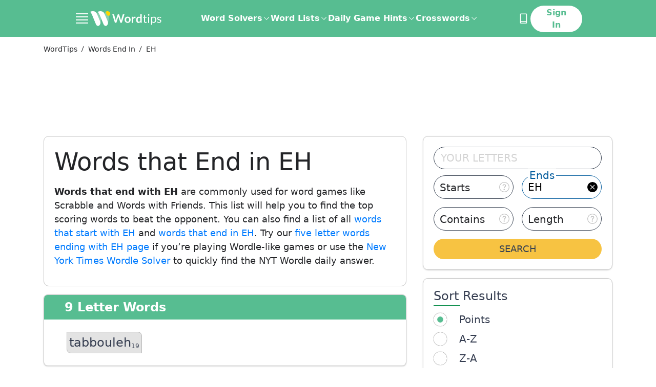

--- FILE ---
content_type: text/html; charset=utf-8
request_url: https://word.tips/words-end-in/eh/
body_size: 64396
content:
<!doctype html><html data-n-head-ssr lang="en" data-n-head="%7B%22lang%22:%7B%22ssr%22:%22en%22%7D%7D"><head ><meta data-n-head="ssr" charset="utf-8"><meta data-n-head="ssr" name="viewport" content="width=device-width, initial-scale=1"><meta data-n-head="ssr" name="p:domain_verify" content="abe8db834371288392f2cfddd85de9d9"><meta data-n-head="ssr" data-hid="description" name="description" content="Words ending in EH for Scrabble, Words with Friends and Wordle. Get all 21 words that end in EH here!
"><title>Words that End in EH
</title><link data-n-head="ssr" rel="canonical" href="https://word.tips/words-end-in/eh/"><link data-n-head="ssr" rel="icon" type="image/jpeg" href="/favicon.jpg"><link data-n-head="ssr" rel="preconnect" href="https://fonts.googleapis.com"><link data-n-head="ssr" rel="preconnect" crossorigin="true" href="https://fonts.gstatic.com"><link data-n-head="ssr" rel="dns-prefetch" href="https://a.pub.network"><link data-n-head="ssr" rel="dns-prefetch" href="https://googletagservices.com"><link data-n-head="ssr" rel="dns-prefetch" href="https://securepubads.g.doubleclick.net"><script data-n-head="ssr" data-hid="prismic-image-preload" type="text/javascript" charset="utf-8">(function prismicImagePreload() {
  // eslint-disable-next-line no-console
  console.log('prismicImagePreload');
  const observerList = [];
  const windowWith = window.innerWidth;

  const observer = new MutationObserver(function(mutationRecords) {
    mutationRecords.forEach(function (record) {
      record.addedNodes.forEach(function (item) {
        if (item.tagName !== 'IMG') {
          return;
        }

        const desktopSrc = item.getAttribute('data-src');
        const mobileSrc = item.getAttribute('data-src-mobile');
        const desktopDimensions = (
        item.getAttribute('data-dimensions') ?? ',').
        split(',');
        const mobileDimensions = (
        item.getAttribute('data-dimensions-mobile') ?? ',').
        split(',');

        const isMobile =
        windowWith <= 500 || item.getAttribute('data-mobile') === 'true';

        function setImageAttributes() {
          // eslint-disable-next-line no-console
          console.log('setImageAttributes');
          if (!isMobile && desktopSrc) {
            item.setAttribute('src', desktopSrc);
            item.setAttribute('width', desktopDimensions[0]);
            item.setAttribute('height', desktopDimensions[1]);
          } else if (isMobile && mobileSrc) {
            item.setAttribute('src', mobileSrc);
            item.setAttribute('width', mobileDimensions[0]);
            item.setAttribute('height', mobileDimensions[1]);
          }
        }

        if (Object.keys(HTMLImageElement.prototype).includes('loading')) {
          setImageAttributes();
        }

        const intersectionObserver = new IntersectionObserver(
          function (entries) {
            // eslint-disable-next-line no-console
            console.log('IntersectionObserver');
            entries.forEach(function (entry) {
              if (entry.isIntersecting) {
                if (
                Object.keys(HTMLImageElement.prototype).includes('loading'))
                {
                  item.removeAttribute('loading');
                } else {
                  setImageAttributes();
                }

                intersectionObserver.unobserve(item);
              }
            });
          },
          { rootMargin: '50px', threshold: 0 }
        );
        intersectionObserver.observe(item);
        observerList.push(function () {
          intersectionObserver.disconnect();
        });
      });
    });
  });
  observerList.push(function () {
    observer.disconnect();
  });
  // eslint-disable-next-line no-console
  console.log('observe document');
  observer.observe(document, {
    childList: true,
    subtree: true
  });

  window.stopPrismicImagePreload = function () {
    observerList.forEach(function (fn) {
      fn();
    });
  };
})();</script><script data-n-head="ssr" data-hid="shield" src="/js/ad-shield.js"></script><script data-n-head="ssr" data-hid="gtm-script3" src="https://www.googletagmanager.com/gtag/js?id=G-WX1MDTJWSH&l=dataLayer" async></script><script data-n-head="ssr" data-hid="gtm-script4" type="text/javascript" charset="utf-8">
          window.dataLayer = window.dataLayer || [];
          function gtag(){dataLayer.push(arguments);}
          if (typeof window.gtm_script4_invoked === 'undefined'){
            gtag('js', new Date());

            function uuidv4() {
              return ([1e7]+-1e3+-4e3+-8e3+-1e11).replace(/[018]/g, c =>
                (c ^ crypto.getRandomValues(new Uint8Array(1))[0] & 15 >> c / 4).toString(16)
              );
            }
            let userId;
            try {
              userId = localStorage.getItem('user_uid');
              if (!userId) { userId = uuidv4(); localStorage.setItem('user_uid', userId); }
            }
            catch(e){ userId = userId || uuidv4(); }

            window._globalGa = {
              'user_uid': userId,
              'version': "undefined",
            }

            window.gtm_script4_invoked = true;
          }
        
      gtag("event", "experiment_impression", {
        experiment_id: "control",
        variant_id: "control",
      })
      gtag("set", "user_properties", {
        bucket: 94,
        experiment_id: "control",
        experiment_variant: "control",
      })
      window.__CLIQ_EXPERIMENT_KEY = "NONE"
      window.__CLIQ_EXPERIMENT_PAGE = false
      window.__CLIQ_BUCKET = 94
      window.__CLIQ_COUNTRY = 'US'
      window.__CLIQ_COOKIE_CONSENT = 'false'
      </script>
      <script
        id="gdpr_script"
        src="https://cdn.cookielaw.org/scripttemplates/otSDKStub.js"
        async
        data-domain-script="c4e58ef4-0e4e-4b83-ae50-9a3f1270400c"
      >
      </script>
      <script data-n-head="ssr" data-hid="clarity" type="text/javascript" charset="utf-8">
        (function (c, l, a, r, i, t, y) {
          c[a] =
            c[a] ||
            function () {
              (c[a].q = c[a].q || []).push(arguments);
            };
          t = l.createElement(r);
          t.async = 1;
          t.src = "https://www.clarity.ms/tag/" + i;
          y = l.getElementsByTagName(r)[0];
          y.parentNode.insertBefore(t, y);
        })(window, document, "clarity", "script", "njijxepgmc");

        if (window.__CLIQ_COOKIE_CONSENT == 'true') {
					window.addEventListener(
						'consent.onetrust',
						() => {
							const accepted = window.OnetrustActiveGroups.split(',').filter((a) => !!a).length > 1;
							if (accepted) {
								window.clarity('consent');
							} else {
								window.clarity('consent', false);
							}
						},
						{
							once: true
						}
					);
				} else {
					window.clarity('consent');
				}
         </script><script data-n-head="ssr" data-hid="gtm-script2" type="text/javascript" charset="utf-8">(function initializeFreestar(skipSsrCheck = false, enabledSlots = []) {
  /**
   * This client check mixed with a conditional is required to:
   * - prevent throwing a window not found error on the server
   * - prevent the compiler from deleting the code and stopping injection
   * of the entire function into the head.
   */

  if ( true && !skipSsrCheck || window.freestarVueComponentLoaded) return;
  window.freestarVueComponentLoaded = true;
  window.freestar = window.freestar || {};
  window.freestar.hitTime = Date.now();
  window.freestar.queue = window.freestar.queue || [];
  window.freestar.config = window.freestar.config || {};
  window.freestar.config.enabled_slots = window.freestar.config.enabled_slots || enabledSlots;
  window.freestar.config.disabledProducts = {
    googleInterstitial: true
  };
  freestar.initCallback = function () {
    window.fsprebid.que.push(() => {
      window.fsprebid.onEvent('bidWon', function (data) {
        window.Firebase.analytics.logEvent('custom_ad_impression', {
          ad_unit_code: data.adUnitCode,
          bidder: data.bidder,
          currency: data.currency,
          status: data.status,
          size: data.size,
          cpm: data.cpm,
          value: data.cpm / 1000
        });
      });
    });
  };
})(true,[]);</script><script data-n-head="ssr" data-hid="freestar-script" src="https://a.pub.network/word-tips/pubfig.min.js" async></script><script data-n-head="ssr" type="application/ld+json">{"@context":"https://schema.org","@type":"BreadcrumbList","itemListElement":[[{"@type":"ListItem","position":1,"name":"WordTips","item":"https://word.tips/"},{"@type":"ListItem","position":2,"name":"Words End In","item":"https://word.tips/words-end-in/"},{"@type":"ListItem","position":3,"name":"EH"}]]}</script><link rel="preload" href="/_nuxt/6d043aa.js" as="script"><link rel="preload" href="/_nuxt/7797284.js" as="script"><link rel="preload" href="/_nuxt/dcbf81e.js" as="script"><link rel="preload" href="/_nuxt/9f80682.js" as="script"><style data-vue-ssr-id="41ee768a:0 aacaafb8:0 21f353d2:0 02c7c27a:0 f96e39da:0 a97093a0:0 7b38f5e0:0 1da79603:0 2399224a:0 2f03018d:0 b68362f2:0 18dfccfc:0 21096546:0 3cc6d9fa:0 b1bfb8e4:0 afee0ffa:0 f7155520:0 51c51e84:0 2e2b6334:0">.tippy-box[data-animation=fade][data-state=hidden]{opacity:0}[data-tippy-root]{max-width:calc(100vw - 10px)}.tippy-box{background-color:#333;border-radius:4px;color:#fff;font-size:14px;line-height:1.4;outline:0;position:relative;transition-property:transform,visibility,opacity;white-space:normal}.tippy-box[data-placement^=top]>.tippy-arrow{bottom:0}.tippy-box[data-placement^=top]>.tippy-arrow:before{border-top-color:initial;border-width:8px 8px 0;bottom:-7px;left:0;transform-origin:center top}.tippy-box[data-placement^=bottom]>.tippy-arrow{top:0}.tippy-box[data-placement^=bottom]>.tippy-arrow:before{border-bottom-color:initial;border-width:0 8px 8px;left:0;top:-7px;transform-origin:center bottom}.tippy-box[data-placement^=left]>.tippy-arrow{right:0}.tippy-box[data-placement^=left]>.tippy-arrow:before{border-left-color:initial;border-width:8px 0 8px 8px;right:-7px;transform-origin:center left}.tippy-box[data-placement^=right]>.tippy-arrow{left:0}.tippy-box[data-placement^=right]>.tippy-arrow:before{border-right-color:initial;border-width:8px 8px 8px 0;left:-7px;transform-origin:center right}.tippy-box[data-inertia][data-state=visible]{transition-timing-function:cubic-bezier(.54,1.5,.38,1.11)}.tippy-arrow{color:#333;height:16px;width:16px}.tippy-arrow:before{border-color:transparent;border-style:solid;content:"";position:absolute}.tippy-content{padding:5px 9px;position:relative;z-index:1}
.tippy-box[data-animation=shift-away-subtle][data-state=hidden]{opacity:0}.tippy-box[data-animation=shift-away-subtle][data-state=hidden][data-placement^=top]{transform:translateY(5px)}.tippy-box[data-animation=shift-away-subtle][data-state=hidden][data-placement^=bottom]{transform:translateY(-5px)}.tippy-box[data-animation=shift-away-subtle][data-state=hidden][data-placement^=left]{transform:translateX(5px)}.tippy-box[data-animation=shift-away-subtle][data-state=hidden][data-placement^=right]{transform:translateX(-5px)}
html{-webkit-text-size-adjust:100%;line-height:1.15;-moz-tab-size:4;-o-tab-size:4;tab-size:4}body{font-family:system-ui,-apple-system,Segoe UI,Roboto,Ubuntu,Cantarell,Noto Sans,sans-serif,"Segoe UI",Helvetica,Arial,"Apple Color Emoji","Segoe UI Emoji";margin:0}hr{color:inherit;height:0}abbr[title]{text-decoration:underline;-webkit-text-decoration:underline dotted;text-decoration:underline dotted}b,strong{font-weight:bolder}code,kbd,pre,samp{font-family:ui-monospace,SFMono-Regular,Consolas,"Liberation Mono",Menlo,monospace;font-size:1em}small{font-size:80%}sub,sup{font-size:75%;line-height:0;position:relative;vertical-align:baseline}sub{bottom:-.25em}sup{top:-.5em}table{border-color:inherit;text-indent:0}button,input,optgroup,select,textarea{font-family:inherit;font-size:100%;line-height:1.15;margin:0}button,select{text-transform:none}[type=button],[type=reset],[type=submit],button{-webkit-appearance:button}::-moz-focus-inner{border-style:none;padding:0}:-moz-focusring{outline:1px dotted ButtonText}:-moz-ui-invalid{box-shadow:none}legend{padding:0}progress{vertical-align:baseline}::-webkit-inner-spin-button,::-webkit-outer-spin-button{height:auto}[type=search]{-webkit-appearance:textfield;outline-offset:-2px}::-webkit-search-decoration{-webkit-appearance:none}::-webkit-file-upload-button{-webkit-appearance:button;font:inherit}summary{display:list-item}blockquote,dd,dl,figure,h1,h2,h3,h4,h5,h6,hr,p,pre{margin:0}button{background-color:transparent;background-image:none}fieldset,ol,ul{margin:0;padding:0}ol,ul{list-style:none}html{font-family:ui-sans-serif,system-ui,-apple-system,Segoe UI,Roboto,Ubuntu,Cantarell,Noto Sans,sans-serif,Apple Color Emoji,Segoe UI Emoji,Segoe UI Symbol,Noto Color Emoji;line-height:1.5}body{font-family:inherit;line-height:inherit}*,:after,:before{border:0 solid;box-sizing:border-box}hr{border-top-width:1px}img{border-style:solid}textarea{resize:vertical}input::-moz-placeholder,textarea::-moz-placeholder{color:#9ca3af;opacity:1}input::-moz-placeholder, textarea::-moz-placeholder{color:#9ca3af;opacity:1}input::placeholder,textarea::placeholder{color:#9ca3af;opacity:1}[role=button],button{cursor:pointer}:-moz-focusring{outline:auto}table{border-collapse:collapse}h1,h2,h3,h4,h5,h6{font-size:inherit;font-weight:inherit}a{color:inherit;text-decoration:inherit}button,input,optgroup,select,textarea{color:inherit;line-height:inherit;padding:0}code,kbd,pre,samp{font-family:ui-monospace,SFMono-Regular,Menlo,Monaco,Consolas,"Liberation Mono","Courier New",monospace}audio,canvas,embed,iframe,img,object,svg,video{display:block;vertical-align:middle}img,video{height:auto;max-width:100%}[hidden]{display:none}*,:after,:before{--tw-translate-x:0;--tw-translate-y:0;--tw-rotate:0;--tw-skew-x:0;--tw-skew-y:0;--tw-scale-x:1;--tw-scale-y:1;--tw-transform:translateX(var(--tw-translate-x)) translateY(var(--tw-translate-y)) rotate(var(--tw-rotate)) skewX(var(--tw-skew-x)) skewY(var(--tw-skew-y)) scaleX(var(--tw-scale-x)) scaleY(var(--tw-scale-y));--tw-border-opacity:1;--tw-ring-offset-shadow:0 0 transparent;--tw-ring-shadow:0 0 transparent;--tw-shadow:0 0 transparent;--tw-blur:var(--tw-empty,   );--tw-brightness:var(--tw-empty,   );--tw-contrast:var(--tw-empty,   );--tw-grayscale:var(--tw-empty,   );--tw-hue-rotate:var(--tw-empty,   );--tw-invert:var(--tw-empty,   );--tw-saturate:var(--tw-empty,   );--tw-sepia:var(--tw-empty,   );--tw-drop-shadow:var(--tw-empty,   );--tw-filter:var(--tw-blur) var(--tw-brightness) var(--tw-contrast) var(--tw-grayscale) var(--tw-hue-rotate) var(--tw-invert) var(--tw-saturate) var(--tw-sepia) var(--tw-drop-shadow);border-color:#e5e7eb;border-color:rgba(229,231,235,var(--tw-border-opacity))}.container{width:100%}@media (min-width:320px){.container{max-width:320px}}@media (min-width:352px){.container{max-width:352px}}@media (min-width:360px){.container{max-width:360px}}@media (min-width:375px){.container{max-width:375px}}@media (min-width:390px){.container{max-width:390px}}@media (min-width:414px){.container{max-width:414px}}@media (min-width:482px){.container{max-width:482px}}@media (min-width:736px){.container{max-width:736px}}@media (min-width:767px){.container{max-width:767px}}@media (min-width:1024px){.container{max-width:1024px}}@media (min-width:1140px){.container{max-width:1140px}}@media (min-width:1312px){.container{max-width:1312px}}@media (min-width:1584px){.container{max-width:1584px}}.prose{color:#374151;max-width:65ch}.prose [class~=lead]{color:#4b5563;font-size:1.25em;line-height:1.6;margin-bottom:1.2em;margin-top:1.2em}.prose a{color:#111827;font-weight:500;-webkit-text-decoration:underline;text-decoration:underline}.prose strong{color:#111827;font-weight:600}.prose ol[type=A]{--list-counter-style:upper-alpha}.prose ol[type=a]{--list-counter-style:lower-alpha}.prose ol[type=A s]{--list-counter-style:upper-alpha}.prose ol[type=a s]{--list-counter-style:lower-alpha}.prose ol[type=I]{--list-counter-style:upper-roman}.prose ol[type=i]{--list-counter-style:lower-roman}.prose ol[type=I s]{--list-counter-style:upper-roman}.prose ol[type=i s]{--list-counter-style:lower-roman}.prose ol[type="1"]{--list-counter-style:decimal}.prose ol>li{padding-left:1.75em;position:relative}.prose ol>li:before{color:#6b7280;content:counter(list-item,decimal) ".";content:counter(list-item,var(--list-counter-style,decimal)) ".";font-weight:400;left:0;position:absolute}.prose ul>li{padding-left:1.75em;position:relative}.prose ul>li:before{background-color:#000;border-radius:50%;content:"";height:.375em;left:.25em;position:absolute;top:.6875em;width:.375em}.prose hr{border-color:#e5e7eb;border-top-width:1px;margin-bottom:3em;margin-top:3em}.prose blockquote{border-left-color:#e5e7eb;border-left-width:.25rem;color:#111827;font-style:italic;font-weight:500;margin-bottom:1.6em;margin-top:1.6em;padding-left:1em;quotes:"\201C""\201D""\2018""\2019"}.prose blockquote p:first-of-type:before{content:open-quote}.prose blockquote p:last-of-type:after{content:close-quote}.prose h1{color:#111827;font-size:2.25em;font-weight:800;line-height:1.1111111;margin-bottom:.8888889em;margin-top:0}.prose h2{color:#111827;font-size:1.5em;font-weight:700;line-height:1.3333333;margin-bottom:1em;margin-top:2em}.prose h3{color:#111827;font-size:1.25em;font-weight:600;line-height:1.6;margin-bottom:.6em;margin-top:1.6em}.prose h4{color:#111827;font-weight:600;line-height:1.5;margin-bottom:.5em;margin-top:1.5em}.prose figure figcaption{color:#6b7280;font-size:.875em;line-height:1.4285714;margin-top:.8571429em}.prose code{color:#111827;font-size:.875em;font-weight:600}.prose code:after,.prose code:before{content:"`"}.prose a code{color:#111827}.prose pre{background-color:#fff;border-radius:.375rem;color:#e5e7eb;font-size:.875em;line-height:1.7142857;margin-bottom:1.7142857em;margin-top:1.7142857em;overflow-x:auto;padding:.8571429em 1.1428571em}.prose pre code{background-color:transparent;border-radius:0;border-width:0;color:inherit;font-family:inherit;font-size:inherit;font-weight:400;line-height:inherit;padding:0}.prose pre code:after,.prose pre code:before{content:none}.prose table{font-size:.875em;line-height:1.7142857;margin-bottom:2em;margin-top:2em;table-layout:auto;text-align:left;width:100%}.prose thead{border-bottom-color:#d1d5db;border-bottom-width:1px;color:#111827;font-weight:600}.prose thead th{padding-bottom:.5714286em;padding-left:.5714286em;padding-right:.5714286em;vertical-align:bottom}.prose tbody tr{border-bottom-color:#e5e7eb;border-bottom-width:1px}.prose tbody tr:last-child{border-bottom-width:0}.prose tbody td{padding:.5714286em;vertical-align:top}.prose{font-size:1rem;line-height:1.75}.prose p{margin-bottom:1.25em;margin-top:1.25em}.prose figure,.prose img,.prose video{margin-bottom:2em;margin-top:2em}.prose figure>*{margin-bottom:0;margin-top:0}.prose h2 code{font-size:.875em}.prose h3 code{font-size:.9em}.prose ol,.prose ul{margin-bottom:1.25em;margin-top:1.25em}.prose li{margin-bottom:.5em;margin-top:.5em}.prose>ul>li p{margin-bottom:.75em;margin-top:.75em}.prose>ul>li>:first-child{margin-top:1.25em}.prose>ul>li>:last-child{margin-bottom:1.25em}.prose>ol>li>:first-child{margin-top:1.25em}.prose>ol>li>:last-child{margin-bottom:1.25em}.prose ol ol,.prose ol ul,.prose ul ol,.prose ul ul{margin-bottom:.75em;margin-top:.75em}.prose h2+*,.prose h3+*,.prose h4+*,.prose hr+*{margin-top:0}.prose thead th:first-child{padding-left:0}.prose thead th:last-child{padding-right:0}.prose tbody td:first-child{padding-left:0}.prose tbody td:last-child{padding-right:0}.prose>:first-child{margin-top:0}.prose>:last-child{margin-bottom:0}.responsive-container{margin:0 auto;max-width:100%;padding:0 1rem}@media (min-width:736px){.responsive-container{max-width:736px}}@media (min-width:1024px){.responsive-container{max-width:1024px}}@media (min-width:1312px){.responsive-container{max-width:1312px;padding:0 32px}}@media (min-width:1584px){.responsive-container{max-width:1584px;padding:0 40px}}.header-container{margin:0 auto;max-width:100%}@media (min-width:736px){.header-container{max-width:736px}}@media (min-width:1024px){.header-container{max-width:992px}}@media (min-width:1312px){.header-container{max-width:1248px}}@media (min-width:1584px){.header-container{max-width:1312px}}.sr-only{clip:rect(0,0,0,0);border-width:0;height:1px;margin:-1px;overflow:hidden;padding:0;position:absolute;white-space:nowrap;width:1px}.pointer-events-none{pointer-events:none}.visible{visibility:visible}.invisible{visibility:hidden}.static{position:static}.fixed{position:fixed}.absolute{position:absolute}.relative{position:relative}.sticky{position:sticky}.inset-0{bottom:0;top:0}.inset-0,.inset-x-0{left:0;right:0}.bottom-0{bottom:0}.right-0{right:0}.-bottom-12{bottom:-3rem}.right-8{right:2rem}.\!bottom-8{bottom:2rem!important}.left-0{left:0}.top-0{top:0}.left-\[12px\]{left:12px}.top-\[52\%\]{top:52%}.\!top-0{top:0!important}.left-3{left:.75rem}.right-\[8px\]{right:8px}.top-1\/2{top:50%}.right-\[10px\]{right:10px}.top-4{top:1rem}.top-\[2rem\]{top:2rem}.\!top-1\/2{top:50%!important}.\!left-1\/2{left:50%!important}.top-2\.5{top:.625rem}.top-2{top:.5rem}.top-\[58px\]{top:58px}.top-\[10px\]{top:10px}.right-4{right:1rem}.left-4{left:1rem}.-bottom-1{bottom:-.25rem}.left-1\/2{left:50%}.right-1\.5{right:.375rem}.right-1{right:.25rem}.left-1\.5{left:.375rem}.left-1{left:.25rem}.top-1\/3{top:33.333333%}.left-\[30\%\]{left:30%}.-left-1{left:-.25rem}.top-\[60px\]{top:60px}.right-3{right:.75rem}.-right-0\.5{right:-.125rem}.-bottom-6{bottom:-1.5rem}.-right-0{right:0}.left-\[calc\(50\%-300px\/2\)\]{left:calc(50% - 150px)}.left-\[calc\(50\%-970px\/2\)\]{left:calc(50% - 485px)}.top-32{top:8rem}.bottom-full{bottom:100%}.top-full{top:100%}.right-\[18px\]{right:18px}.right-\[-15px\]{right:-15px}.-top-1{top:-.25rem}.top-10{top:2.5rem}.-bottom-11{bottom:-2.75rem}.z-50{z-index:50}.z-10{z-index:10}.z-\[1001\]{z-index:1001}.z-\[99999999\]{z-index:99999999}.z-\[1000\]{z-index:1000}.z-\[90\]{z-index:90}.z-20{z-index:20}.z-40{z-index:40}.z-30{z-index:30}.z-\[999\]{z-index:999}.order-2{order:2}.order-1{order:1}.col-span-12{grid-column:span 12/span 12}.col-span-4{grid-column:span 4/span 4}.col-span-2{grid-column:span 2/span 2}.col-span-8{grid-column:span 8/span 8}.col-span-full{grid-column:1/-1}.col-span-6{grid-column:span 6/span 6}.col-start-5{grid-column-start:5}.col-start-1{grid-column-start:1}.col-start-2{grid-column-start:2}.row-start-1{grid-row-start:1}.float-right{float:right}.float-left{float:left}.clear-left{clear:left}.clear-both{clear:both}.m-auto{margin:auto}.m-\[6px\]{margin:6px}.m-\[-10px\]{margin:-10px}.m-\[-4px\]{margin:-4px}.mx-auto{margin-left:auto;margin-right:auto}.my-5{margin-bottom:1.25rem;margin-top:1.25rem}.mx-6{margin-left:1.5rem;margin-right:1.5rem}.my-4{margin-bottom:1rem;margin-top:1rem}.my-10{margin-bottom:2.5rem;margin-top:2.5rem}.mx-10{margin-left:2.5rem;margin-right:2.5rem}.my-8{margin-bottom:2rem;margin-top:2rem}.mx-\[2px\]{margin-left:2px;margin-right:2px}.mx-2{margin-left:.5rem;margin-right:.5rem}.my-12{margin-bottom:3rem;margin-top:3rem}.my-16{margin-bottom:4rem;margin-top:4rem}.my-32{margin-bottom:8rem;margin-top:8rem}.mr-\[0\.7rem\]{margin-right:.7rem}.ml-4{margin-left:1rem}.mr-2{margin-right:.5rem}.mb-3{margin-bottom:.75rem}.mt-3{margin-top:.75rem}.mb-\[10px\]{margin-bottom:10px}.ml-1\.5{margin-left:.375rem}.ml-1{margin-left:.25rem}.mt-4{margin-top:1rem}.mb-10{margin-bottom:2.5rem}.-ml-10{margin-left:-2.5rem}.mb-6{margin-bottom:1.5rem}.mb-0{margin-bottom:0}.mb-1{margin-bottom:.25rem}.-mt-2{margin-top:-.5rem}.mb-2{margin-bottom:.5rem}.mt-2{margin-top:.5rem}.mb-4{margin-bottom:1rem}.mt-5{margin-top:1.25rem}.mb-5{margin-bottom:1.25rem}.mb-12{margin-bottom:3rem}.mr-8{margin-right:2rem}.mb-7{margin-bottom:1.75rem}.\!mb-4{margin-bottom:1rem!important}.mt-\[-2px\]{margin-top:-2px}.mt-10{margin-top:2.5rem}.mb-16{margin-bottom:4rem}.mt-12{margin-top:3rem}.mb-14{margin-bottom:3.5rem}.mb-8{margin-bottom:2rem}.ml-8{margin-left:2rem}.mt-\[1\.3rem\]{margin-top:1.3rem}.mt-6{margin-top:1.5rem}.mt-0{margin-top:0}.mb-\[30px\]{margin-bottom:30px}.mb-\[15px\]{margin-bottom:15px}.mt-\[14px\]{margin-top:14px}.mr-4{margin-right:1rem}.mt-\[32px\]{margin-top:32px}.ml-2{margin-left:.5rem}.mb-\[-14px\]{margin-bottom:-14px}.ml-auto{margin-left:auto}.mt-1{margin-top:.25rem}.mb-\[8\.5rem\]{margin-bottom:8.5rem}.-mb-6{margin-bottom:-1.5rem}.mt-8{margin-top:2rem}.mt-0\.5{margin-top:.125rem}.-mb-4{margin-bottom:-1rem}.-mb-2{margin-bottom:-.5rem}.-mt-1{margin-top:-.25rem}.-mt-4{margin-top:-1rem}.-mt-0\.5{margin-top:-.125rem}.-mt-0{margin-top:0}.mr-3{margin-right:.75rem}.mb-\[110px\]{margin-bottom:110px}.mt-16{margin-top:4rem}.mr-0\.5{margin-right:.125rem}.mr-0{margin-right:0}.ml-6{margin-left:1.5rem}.mr-1\.5{margin-right:.375rem}.mr-1{margin-right:.25rem}.mt-7{margin-top:1.75rem}.-ml-1{margin-left:-.25rem}.ml-9{margin-left:2.25rem}.mr-6{margin-right:1.5rem}.ml-3{margin-left:.75rem}.ml-7{margin-left:1.75rem}.mt-\[4\.5rem\]{margin-top:4.5rem}.mb-\[4rem\]{margin-bottom:4rem}.mb-11{margin-bottom:2.75rem}.-ml-2{margin-left:-.5rem}.box-border{box-sizing:border-box}.box-content{box-sizing:content-box}.block{display:block}.inline-block{display:inline-block}.inline{display:inline}.flex{display:flex}.inline-flex{display:inline-flex}.table{display:table}.grid{display:grid}.contents{display:contents}.hidden{display:none}.h-\[300px\]{height:300px}.h-full{height:100%}.h-auto{height:auto}.h-\[22px\]{height:22px}.h-28{height:7rem}.h-14{height:3.5rem}.h-6{height:1.5rem}.h-9{height:2.25rem}.h-\[1\.875rem\]{height:1.875rem}.h-4{height:1rem}.h-3{height:.75rem}.h-\[1\.625rem\]{height:1.625rem}.h-\[20px\]{height:20px}.h-5{height:1.25rem}.h-\[2\.8125rem\]{height:2.8125rem}.h-16{height:4rem}.h-11{height:2.75rem}.h-screen{height:100vh}.h-12{height:3rem}.h-\[69px\]{height:69px}.h-13{height:3.25rem}.h-\[333px\]{height:333px}.h-\[232px\]{height:232px}.\!h-auto{height:auto!important}.h-\[115px\]{height:115px}.h-\[200px\]{height:200px}.\!h-\[65vh\]{height:65vh!important}.\!h-\[180px\]{height:180px!important}.h-1\/2{height:50%}.h-3\/4{height:75%}.h-\[3\.75rem\]{height:3.75rem}.h-\[46px\]{height:46px}.h-0{height:0}.h-10{height:2.5rem}.h-px{height:1px}.h-8{height:2rem}.h-\[570px\]{height:570px}.h-\[336px\]{height:336px}.h-20{height:5rem}.h-7{height:1.75rem}.h-64{height:16rem}.h-15{height:3.75rem}.h-2\.5{height:.625rem}.h-2{height:.5rem}.h-\[42px\]{height:42px}.h-\[270px\]{height:270px}.h-\[202px\]{height:202px}.h-1{height:.25rem}.h-\[400px\]{height:400px}.max-h-0{max-height:0}.max-h-full{max-height:100%}.\!max-h-\[75\%\]{max-height:75%!important}.max-h-64{max-height:16rem}.max-h-\[150px\]{max-height:150px}.\!max-h-0{max-height:0!important}.min-h-\[300px\]{min-height:300px}.min-h-\[90px\]{min-height:90px}.min-h-\[280px\]{min-height:280px}.min-h-\[70vh\]{min-height:70vh}.min-h-\[250px\]{min-height:250px}.min-h-\[100px\]{min-height:100px}.min-h-\[346px\]{min-height:346px}.min-h-\[8rem\]{min-height:8rem}.min-h-\[16rem\]{min-height:16rem}.min-h-screen{min-height:100vh}.min-h-\[46px\]{min-height:46px}.w-full{width:100%}.w-screen{width:100vw}.w-6\/12{width:50%}.w-auto{width:auto}.w-\[22px\]{width:22px}.w-6{width:1.5rem}.w-3{width:.75rem}.w-\[18\.75rem\]{width:18.75rem}.w-4{width:1rem}.w-96{width:24rem}.w-\[1\.625rem\]{width:1.625rem}.w-\[20px\]{width:20px}.w-5{width:1.25rem}.w-16{width:4rem}.w-\[16\.875rem\]{width:16.875rem}.w-12{width:3rem}.w-\[101px\]{width:101px}.w-\[32\%\]{width:32%}.w-2\/3{width:66.666667%}.w-1\/3{width:33.333333%}.w-64{width:16rem}.\!w-full{width:100%!important}.w-\[31\%\]{width:31%}.\!w-auto{width:auto!important}.\!w-\[768px\]{width:768px!important}.w-1\/2{width:50%}.w-3\/4{width:75%}.w-\[60px\]{width:60px}.w-\[3\.25rem\]{width:3.25rem}.w-32{width:8rem}.w-\[170px\]{width:170px}.w-\[40\%\]{width:40%}.w-10{width:2.5rem}.w-\[calc\(100\%\+8px\)\]{width:calc(100% + 8px)}.w-\[274px\]{width:274px}.w-\[240px\]{width:240px}.w-\[49\%\]{width:49%}.w-9{width:2.25rem}.w-40{width:10rem}.w-24{width:6rem}.w-\[300px\]{width:300px}.w-\[970px\]{width:970px}.w-\[26rem\]{width:26rem}.w-60{width:15rem}.w-2\.5{width:.625rem}.w-2{width:.5rem}.w-20{width:5rem}.w-\[280px\]{width:280px}.w-72{width:18rem}.w-14{width:3.5rem}.w-28{width:7rem}.w-\[15px\]{width:15px}.w-\[30\%\]{width:30%}.w-\[10px\]{width:10px}.w-56{width:14rem}.w-\[140px\]{width:140px}.min-w-\[112px\]{min-width:112px}.min-w-full{min-width:100%}.min-w-max{min-width:-moz-max-content;min-width:max-content}.min-w-\[290px\]{min-width:290px}.min-w-\[19px\]{min-width:19px}.min-w-\[30px\]{min-width:30px}.min-w-\[250px\]{min-width:250px}.max-w-full{max-width:100%}.max-w-\[256px\]{max-width:256px}.max-w-\[552px\]{max-width:552px}.max-w-\[71\.25rem\]{max-width:71.25rem}.max-w-\[39\.5rem\]{max-width:39.5rem}.max-w-\[374px\]{max-width:374px}.max-w-none{max-width:none}.max-w-screen-4xs{max-width:320px}.max-w-\[430px\]{max-width:430px}.max-w-\[18rem\]{max-width:18rem}.max-w-\[620px\]{max-width:620px}.max-w-\[310px\]{max-width:310px}.max-w-\[390px\]{max-width:390px}.max-w-\[350px\]{max-width:350px}.max-w-\[630px\]{max-width:630px}.max-w-sm{max-width:24rem}.max-w-3xl{max-width:48rem}.max-w-7xl{max-width:80rem}.max-w-2xl{max-width:42rem}.max-w-\[150px\]{max-width:150px}.max-w-\[170px\]{max-width:170px}.\!max-w-\[664px\]{max-width:664px!important}.\!max-w-\[1300px\]{max-width:1300px!important}.max-w-\[632px\]{max-width:632px}.flex-1{flex:1 1 0%}.flex-initial{flex:0 1 auto}.flex-shrink-0{flex-shrink:0}.flex-grow{flex-grow:1}.origin-bottom-left{transform-origin:bottom left}.-translate-y-5{--tw-translate-y:-1.25rem;transform:var(--tw-transform)}.translate-y-20{--tw-translate-y:5rem;transform:var(--tw-transform)}.-translate-y-1\/2{--tw-translate-y:-50%;transform:var(--tw-transform)}.-translate-x-1\/2{--tw-translate-x:-50%;transform:var(--tw-transform)}.translate-y-full{--tw-translate-y:100%;transform:var(--tw-transform)}.translate-x-8{--tw-translate-x:2rem;transform:var(--tw-transform)}.-translate-y-8{--tw-translate-y:-2rem;transform:var(--tw-transform)}.translate-y-0{--tw-translate-y:0px;transform:var(--tw-transform)}.translate-y-2{--tw-translate-y:0.5rem;transform:var(--tw-transform)}.translate-y-\[4px\]{--tw-translate-y:4px;transform:var(--tw-transform)}.-translate-x-full{--tw-translate-x:-100%;transform:var(--tw-transform)}.translate-x-0{--tw-translate-x:0px;transform:var(--tw-transform)}.rotate-180{--tw-rotate:180deg}.rotate-180,.rotate-45{transform:var(--tw-transform)}.rotate-45{--tw-rotate:45deg}.scale-150{--tw-scale-x:1.5;--tw-scale-y:1.5}.scale-150,.transform{transform:var(--tw-transform)}.cursor-pointer{cursor:pointer}.\!cursor-auto{cursor:auto!important}.cursor-move{cursor:move}.cursor-default{cursor:default}.resize{resize:both}.list-inside{list-style-position:inside}.list-disc{list-style-type:disc}.list-none{list-style-type:none}.list-decimal{list-style-type:decimal}.appearance-none{-webkit-appearance:none;-moz-appearance:none;appearance:none}.grid-flow-col{grid-auto-flow:column}.grid-flow-row-dense{grid-auto-flow:row dense}.grid-cols-6{grid-template-columns:repeat(6,minmax(0,1fr))}.grid-cols-12{grid-template-columns:repeat(12,minmax(0,1fr))}.grid-cols-2{grid-template-columns:repeat(2,minmax(0,1fr))}.grid-cols-3{grid-template-columns:repeat(3,minmax(0,1fr))}.grid-cols-none{grid-template-columns:none}.grid-cols-4{grid-template-columns:repeat(4,minmax(0,1fr))}.grid-cols-\[auto\2c 20px\]{grid-template-columns:auto 20px}.grid-cols-\[48px\2c 1fr\]{grid-template-columns:48px 1fr}.grid-cols-\[minmax\(0\2c 1fr\)\2c 632px\2c minmax\(0\2c 1fr\)\]{grid-template-columns:minmax(0,1fr) 632px minmax(0,1fr)}.grid-cols-8{grid-template-columns:repeat(8,minmax(0,1fr))}.grid-rows-2{grid-template-rows:repeat(2,minmax(0,1fr))}.grid-rows-6{grid-template-rows:repeat(6,minmax(0,1fr))}.flex-row{flex-direction:row}.flex-row-reverse{flex-direction:row-reverse}.flex-col{flex-direction:column}.flex-col-reverse{flex-direction:column-reverse}.flex-wrap{flex-wrap:wrap}.content-center{align-content:center}.items-start{align-items:flex-start}.items-center{align-items:center}.items-stretch{align-items:stretch}.justify-start{justify-content:flex-start}.justify-end{justify-content:flex-end}.justify-center{justify-content:center}.justify-between{justify-content:space-between}.justify-items-center{justify-items:center}.gap-2{gap:.5rem}.gap-1{gap:.25rem}.gap-4{gap:1rem}.gap-5{gap:1.25rem}.gap-3{gap:.75rem}.gap-8{gap:2rem}.gap-6{gap:1.5rem}.gap-px{gap:1px}.gap-0\.5{gap:.125rem}.gap-0{gap:0}.gap-10{gap:2.5rem}.gap-x-4{-moz-column-gap:1rem;column-gap:1rem}.gap-y-1{row-gap:.25rem}.gap-x-3{-moz-column-gap:.75rem;column-gap:.75rem}.gap-y-2{row-gap:.5rem}.gap-x-14{-moz-column-gap:3.5rem;column-gap:3.5rem}.gap-x-8{-moz-column-gap:2rem;column-gap:2rem}.gap-y-6{row-gap:1.5rem}.space-x-2>:not([hidden])~:not([hidden]){--tw-space-x-reverse:0;margin-left:.5rem;margin-left:calc(.5rem*(1 - var(--tw-space-x-reverse)));margin-right:0;margin-right:calc(.5rem*var(--tw-space-x-reverse))}.space-x-4>:not([hidden])~:not([hidden]){--tw-space-x-reverse:0;margin-left:1rem;margin-left:calc(1rem*(1 - var(--tw-space-x-reverse)));margin-right:0;margin-right:calc(1rem*var(--tw-space-x-reverse))}.space-x-2\.5>:not([hidden])~:not([hidden]){--tw-space-x-reverse:0;margin-left:.625rem;margin-left:calc(.625rem*(1 - var(--tw-space-x-reverse)));margin-right:0;margin-right:calc(.625rem*var(--tw-space-x-reverse))}.divide-y>:not([hidden])~:not([hidden]){--tw-divide-y-reverse:0;border-bottom-width:0;border-bottom-width:calc(1px*var(--tw-divide-y-reverse));border-top-width:1px;border-top-width:calc(1px*(1 - var(--tw-divide-y-reverse)))}.divide-gray-200>:not([hidden])~:not([hidden]){--tw-divide-opacity:1;border-color:#e5e7eb;border-color:rgba(229,231,235,var(--tw-divide-opacity))}.self-start{align-self:flex-start}.self-stretch{align-self:stretch}.justify-self-center{justify-self:center}.overflow-auto{overflow:auto}.overflow-hidden{overflow:hidden}.overflow-visible{overflow:visible}.overflow-x-auto{overflow-x:auto}.\!overflow-y-auto{overflow-y:auto!important}.overflow-y-auto{overflow-y:auto}.overflow-y-hidden{overflow-y:hidden}.truncate{overflow:hidden;text-overflow:ellipsis}.truncate,.whitespace-nowrap{white-space:nowrap}.break-words{word-wrap:break-word}.break-all{word-break:break-all}.rounded-lg{border-radius:.5rem}.rounded-\[28px\]{border-radius:28px}.rounded-\[4px\]{border-radius:4px}.rounded{border-radius:.25rem}.rounded-\[1\.25rem\]{border-radius:1.25rem}.rounded-\[10px\]{border-radius:10px}.rounded-\[0\.25rem\]{border-radius:.25rem}.rounded-3xl{border-radius:1.5rem}.rounded-\[50\%\]{border-radius:50%}.rounded-full{border-radius:9999px}.rounded-\[30px\]{border-radius:30px}.rounded-\[5px\]{border-radius:5px}.rounded-\[0\.625rem\]{border-radius:.625rem}.rounded-\[32px\]{border-radius:32px}.rounded-none{border-radius:0}.rounded-md{border-radius:.375rem}.rounded-2xl{border-radius:1rem}.rounded-xl{border-radius:.75rem}.rounded-t-\[30px\]{border-top-left-radius:30px;border-top-right-radius:30px}.rounded-t-\[10px\]{border-top-left-radius:10px;border-top-right-radius:10px}.rounded-b-3xl{border-bottom-left-radius:1.5rem;border-bottom-right-radius:1.5rem}.rounded-l-\[32px\]{border-bottom-left-radius:32px;border-top-left-radius:32px}.rounded-t{border-top-left-radius:.25rem;border-top-right-radius:.25rem}.rounded-r-full{border-bottom-right-radius:9999px;border-top-right-radius:9999px}.rounded-tr-lg{border-top-right-radius:.5rem}.rounded-bl-lg{border-bottom-left-radius:.5rem}.rounded-tl-\[100\%\]{border-top-left-radius:100%}.rounded-br-lg{border-bottom-right-radius:.5rem}.rounded-tl{border-top-left-radius:.25rem}.border{border-width:1px}.border-\[7px\]{border-width:7px}.border-2{border-width:2px}.border-0{border-width:0}.border-\[1px\]{border-width:1px}.border-l-\[1px\]{border-left-width:1px}.border-b{border-bottom-width:1px}.\!border-b-0{border-bottom-width:0!important}.border-l{border-left-width:1px}.border-t{border-top-width:1px}.border-solid{border-style:solid}.border-dashed{border-style:dashed}.border-none{border-style:none}.border-\[\#23AF7B\]{--tw-border-opacity:1;border-color:#23af7b;border-color:rgba(35,175,123,var(--tw-border-opacity))}.border-\[\#c4c4c4\]{--tw-border-opacity:1;border-color:#c4c4c4;border-color:rgba(196,196,196,var(--tw-border-opacity))}.border-\[\#00000020\]{border-color:rgba(0,0,0,.125)}.border-white{--tw-border-opacity:1;border-color:#fff;border-color:rgba(255,255,255,var(--tw-border-opacity))}.border-black{--tw-border-opacity:1;border-color:#000;border-color:rgba(0,0,0,var(--tw-border-opacity))}.border-\[\#C4C4C4\]{--tw-border-opacity:1;border-color:#c4c4c4;border-color:rgba(196,196,196,var(--tw-border-opacity))}.border-\[\#A9ADB6\]{--tw-border-opacity:1;border-color:#a9adb6;border-color:rgba(169,173,182,var(--tw-border-opacity))}.\!border-\[\#EE862B\]{--tw-border-opacity:1!important;border-color:#ee862b!important;border-color:rgba(238,134,43,var(--tw-border-opacity))!important}.border-gray-700{--tw-border-opacity:1;border-color:#374151;border-color:rgba(55,65,81,var(--tw-border-opacity))}.border-\[\#005a9c\]{--tw-border-opacity:1;border-color:#005a9c;border-color:rgba(0,90,156,var(--tw-border-opacity))}.border-\[\#353D50\]{--tw-border-opacity:1;border-color:#353d50;border-color:rgba(53,61,80,var(--tw-border-opacity))}.border-gray-900{--tw-border-opacity:1;border-color:#111827;border-color:rgba(17,24,39,var(--tw-border-opacity))}.border-\[\#f0ede7\]{--tw-border-opacity:1;border-color:#f0ede7;border-color:rgba(240,237,231,var(--tw-border-opacity))}.border-\[\#ced4da\]{--tw-border-opacity:1;border-color:#ced4da;border-color:rgba(206,212,218,var(--tw-border-opacity))}.border-red-300{--tw-border-opacity:1;border-color:#fca5a5;border-color:rgba(252,165,165,var(--tw-border-opacity))}.border-green-300{--tw-border-opacity:1;border-color:#6ee7b7;border-color:rgba(110,231,183,var(--tw-border-opacity))}.border-gray-300{--tw-border-opacity:1;border-color:#d1d5db;border-color:rgba(209,213,219,var(--tw-border-opacity))}.border-gray-200{--tw-border-opacity:1;border-color:#e5e7eb;border-color:rgba(229,231,235,var(--tw-border-opacity))}.border-\[\#E5E5E5\]{--tw-border-opacity:1;border-color:#e5e5e5;border-color:rgba(229,229,229,var(--tw-border-opacity))}.border-\[\#B8B8B8\]{--tw-border-opacity:1;border-color:#b8b8b8;border-color:rgba(184,184,184,var(--tw-border-opacity))}.border-\[\#a8adb7\]{--tw-border-opacity:1;border-color:#a8adb7;border-color:rgba(168,173,183,var(--tw-border-opacity))}.border-\[\#00824d\]{--tw-border-opacity:1;border-color:#00824d;border-color:rgba(0,130,77,var(--tw-border-opacity))}.border-\[\#f4ad39\]{--tw-border-opacity:1;border-color:#f4ad39;border-color:rgba(244,173,57,var(--tw-border-opacity))}.\!border-\[\#ee862b\]{--tw-border-opacity:1!important;border-color:#ee862b!important;border-color:rgba(238,134,43,var(--tw-border-opacity))!important}.border-\[\#a9adb6\]{--tw-border-opacity:1;border-color:#a9adb6;border-color:rgba(169,173,182,var(--tw-border-opacity))}.border-seagreen-500{--tw-border-opacity:1;border-color:#199655;border-color:rgba(25,150,85,var(--tw-border-opacity))}.border-red-500{--tw-border-opacity:1;border-color:#ef4444;border-color:rgba(239,68,68,var(--tw-border-opacity))}.border-\[\#CED4DA\]{--tw-border-opacity:1;border-color:#ced4da;border-color:rgba(206,212,218,var(--tw-border-opacity))}.border-transparent{border-color:transparent}.border-\[\#F1F2F5\]{--tw-border-opacity:1;border-color:#f1f2f5;border-color:rgba(241,242,245,var(--tw-border-opacity))}.border-\[\#57bd91\]{--tw-border-opacity:1;border-color:#57bd91;border-color:rgba(87,189,145,var(--tw-border-opacity))}.border-\[\#121212\]{--tw-border-opacity:1;border-color:#121212;border-color:rgba(18,18,18,var(--tw-border-opacity))}.border-l-\[\#A9ADB6\]{--tw-border-opacity:1;border-left-color:#a9adb6;border-left-color:rgba(169,173,182,var(--tw-border-opacity))}.border-b-\[\#f1f2f5\]{--tw-border-opacity:1;border-bottom-color:#f1f2f5;border-bottom-color:rgba(241,242,245,var(--tw-border-opacity))}.bg-gray-200{--tw-bg-opacity:1;background-color:#e5e7eb;background-color:rgba(229,231,235,var(--tw-bg-opacity))}.bg-\[\#edfddd\]{--tw-bg-opacity:1;background-color:#edfddd;background-color:rgba(237,253,221,var(--tw-bg-opacity))}.bg-\[\#57bd91\]{--tw-bg-opacity:1;background-color:#57bd91;background-color:rgba(87,189,145,var(--tw-bg-opacity))}.bg-white{--tw-bg-opacity:1;background-color:#fff;background-color:rgba(255,255,255,var(--tw-bg-opacity))}.bg-\[\#3ac589\]{--tw-bg-opacity:1;background-color:#3ac589;background-color:rgba(58,197,137,var(--tw-bg-opacity))}.bg-\[\#fcfcc5\]{--tw-bg-opacity:1;background-color:#fcfcc5;background-color:rgba(252,252,197,var(--tw-bg-opacity))}.bg-\[\#fadb4c\]{--tw-bg-opacity:1;background-color:#fadb4c;background-color:rgba(250,219,76,var(--tw-bg-opacity))}.bg-\[\#F5F5F5\]{--tw-bg-opacity:1;background-color:#f5f5f5;background-color:rgba(245,245,245,var(--tw-bg-opacity))}.bg-\[\#57BD91\]{--tw-bg-opacity:1;background-color:#57bd91;background-color:rgba(87,189,145,var(--tw-bg-opacity))}.\!bg-\[\#121212\]{--tw-bg-opacity:1!important;background-color:#121212!important;background-color:rgba(18,18,18,var(--tw-bg-opacity))!important}.bg-seagreen-300{--tw-bg-opacity:1;background-color:#57bd91;background-color:rgba(87,189,145,var(--tw-bg-opacity))}.bg-red-300{--tw-bg-opacity:1;background-color:#fca5a5;background-color:rgba(252,165,165,var(--tw-bg-opacity))}.bg-\[\#f7c342\]{--tw-bg-opacity:1;background-color:#f7c342;background-color:rgba(247,195,66,var(--tw-bg-opacity))}.\!bg-seagreen-300{--tw-bg-opacity:1!important;background-color:#57bd91!important;background-color:rgba(87,189,145,var(--tw-bg-opacity))!important}.bg-\[\#F4F4F4\]{--tw-bg-opacity:1;background-color:#f4f4f4;background-color:rgba(244,244,244,var(--tw-bg-opacity))}.\!bg-\[\#FFF4EA\]{--tw-bg-opacity:1!important;background-color:#fff4ea!important;background-color:rgba(255,244,234,var(--tw-bg-opacity))!important}.bg-\[\#F3FAEC\]{--tw-bg-opacity:1;background-color:#f3faec;background-color:rgba(243,250,236,var(--tw-bg-opacity))}.bg-\[\#212529\]{--tw-bg-opacity:1;background-color:#212529;background-color:rgba(33,37,41,var(--tw-bg-opacity))}.bg-red-100{--tw-bg-opacity:1;background-color:#fee2e2;background-color:rgba(254,226,226,var(--tw-bg-opacity))}.bg-green-100{--tw-bg-opacity:1;background-color:#d1fae5;background-color:rgba(209,250,229,var(--tw-bg-opacity))}.bg-\[\#1B1B1B\]{--tw-bg-opacity:1;background-color:#1b1b1b;background-color:rgba(27,27,27,var(--tw-bg-opacity))}.bg-gray-100{--tw-bg-opacity:1;background-color:#f3f4f6;background-color:rgba(243,244,246,var(--tw-bg-opacity))}.bg-black{--tw-bg-opacity:1;background-color:#000;background-color:rgba(0,0,0,var(--tw-bg-opacity))}.bg-\[\#00000008\]{background-color:rgba(0,0,0,.031)}.bg-\[\#28a745\]{--tw-bg-opacity:1;background-color:#28a745;background-color:rgba(40,167,69,var(--tw-bg-opacity))}.bg-\[\#ffc107\]{--tw-bg-opacity:1;background-color:#ffc107;background-color:rgba(255,193,7,var(--tw-bg-opacity))}.bg-\[\#E3E3E3\]{--tw-bg-opacity:1;background-color:#e3e3e3;background-color:rgba(227,227,227,var(--tw-bg-opacity))}.bg-\[\#17a2b8\]{--tw-bg-opacity:1;background-color:#17a2b8;background-color:rgba(23,162,184,var(--tw-bg-opacity))}.bg-\[\#dc3545\]{--tw-bg-opacity:1;background-color:#dc3545;background-color:rgba(220,53,69,var(--tw-bg-opacity))}.bg-\[\#ffc200\]{--tw-bg-opacity:1;background-color:#ffc200;background-color:rgba(255,194,0,var(--tw-bg-opacity))}.bg-\[\#008942\]{--tw-bg-opacity:1;background-color:#008942;background-color:rgba(0,137,66,var(--tw-bg-opacity))}.bg-transparent{background-color:transparent}.bg-\[\#F2FAEC\]{--tw-bg-opacity:1;background-color:#f2faec;background-color:rgba(242,250,236,var(--tw-bg-opacity))}.bg-\[\#f7c442\]{--tw-bg-opacity:1;background-color:#f7c442;background-color:rgba(247,196,66,var(--tw-bg-opacity))}.\!bg-\[\#fff4ea\]{--tw-bg-opacity:1!important;background-color:#fff4ea!important;background-color:rgba(255,244,234,var(--tw-bg-opacity))!important}.bg-\[\#fff3df\]{--tw-bg-opacity:1;background-color:#fff3df;background-color:rgba(255,243,223,var(--tw-bg-opacity))}.bg-\[\#ECFAF4\]{--tw-bg-opacity:1;background-color:#ecfaf4;background-color:rgba(236,250,244,var(--tw-bg-opacity))}.bg-\[\#C0CEFF\]{--tw-bg-opacity:1;background-color:#c0ceff;background-color:rgba(192,206,255,var(--tw-bg-opacity))}.bg-\[\#75CCA7\]{--tw-bg-opacity:1;background-color:#75cca7;background-color:rgba(117,204,167,var(--tw-bg-opacity))}.bg-\[\#F2D0FF\]{--tw-bg-opacity:1;background-color:#f2d0ff;background-color:rgba(242,208,255,var(--tw-bg-opacity))}.bg-\[\#F0F9F5\]{--tw-bg-opacity:1;background-color:#f0f9f5;background-color:rgba(240,249,245,var(--tw-bg-opacity))}.bg-\[\#23af7b\]{--tw-bg-opacity:1;background-color:#23af7b;background-color:rgba(35,175,123,var(--tw-bg-opacity))}.bg-\[\#f0f9f5\]{--tw-bg-opacity:1;background-color:#f0f9f5;background-color:rgba(240,249,245,var(--tw-bg-opacity))}.bg-\[\#f5f5f5\]{--tw-bg-opacity:1;background-color:#f5f5f5;background-color:rgba(245,245,245,var(--tw-bg-opacity))}.bg-\[\#7bcca9\]{--tw-bg-opacity:1;background-color:#7bcca9;background-color:rgba(123,204,169,var(--tw-bg-opacity))}.bg-\[\#E9ECEF\]{--tw-bg-opacity:1;background-color:#e9ecef;background-color:rgba(233,236,239,var(--tw-bg-opacity))}.bg-gray-50{--tw-bg-opacity:1;background-color:#f9fafb;background-color:rgba(249,250,251,var(--tw-bg-opacity))}.bg-\[\#007bff\]{--tw-bg-opacity:1;background-color:#007bff;background-color:rgba(0,123,255,var(--tw-bg-opacity))}.bg-\[\#121212\]{--tw-bg-opacity:1;background-color:#121212;background-color:rgba(18,18,18,var(--tw-bg-opacity))}.bg-\[rgba\(150\2c 150\2c 150\2c 0\.5\)\]{background-color:hsla(0,0%,59%,.5)}.bg-\[\#F4F5FF\]{--tw-bg-opacity:1;background-color:#f4f5ff;background-color:rgba(244,245,255,var(--tw-bg-opacity))}.bg-\[\#FFFFFF\]{--tw-bg-opacity:1;background-color:#fff;background-color:rgba(255,255,255,var(--tw-bg-opacity))}.bg-gradient-to-br{background-image:linear-gradient(to bottom right,var(--tw-gradient-stops))}.bg-gradient-to-tl{background-image:linear-gradient(to top left,var(--tw-gradient-stops))}.bg-gradient-to-r{background-image:linear-gradient(to right,var(--tw-gradient-stops))}.from-transparent{--tw-gradient-from:transparent;--tw-gradient-stops:var(--tw-gradient-from),var(--tw-gradient-to,transparent)}.from-gray-200{--tw-gradient-from:#e5e7eb;--tw-gradient-stops:var(--tw-gradient-from),var(--tw-gradient-to,rgba(229,231,235,0))}.to-gray-200{--tw-gradient-to:#e5e7eb}.to-gray-100{--tw-gradient-to:#f3f4f6}.object-contain{-o-object-fit:contain;object-fit:contain}.object-cover{-o-object-fit:cover;object-fit:cover}.p-2{padding:.5rem}.p-5{padding:1.25rem}.p-\[0\.625rem\]{padding:.625rem}.p-1{padding:.25rem}.p-4{padding:1rem}.p-6{padding:1.5rem}.p-8{padding:2rem}.p-\[15px\]{padding:15px}.p-2\.5{padding:.625rem}.p-0\.5{padding:.125rem}.p-0{padding:0}.p-16{padding:4rem}.p-3{padding:.75rem}.px-\[22px\]{padding-left:22px;padding-right:22px}.py-\[4px\]{padding-bottom:4px;padding-top:4px}.py-5{padding-bottom:1.25rem;padding-top:1.25rem}.px-3{padding-left:.75rem;padding-right:.75rem}.px-2{padding-left:.5rem;padding-right:.5rem}.py-3{padding-bottom:.75rem;padding-top:.75rem}.px-4{padding-left:1rem;padding-right:1rem}.py-4{padding-bottom:1rem;padding-top:1rem}.py-1{padding-bottom:.25rem;padding-top:.25rem}.py-\[5px\]{padding-bottom:5px;padding-top:5px}.px-5{padding-left:1.25rem;padding-right:1.25rem}.px-6{padding-left:1.5rem;padding-right:1.5rem}.px-\[15px\]{padding-left:15px;padding-right:15px}.py-\[7px\]{padding-bottom:7px;padding-top:7px}.px-\[3px\]{padding-left:3px;padding-right:3px}.py-2{padding-bottom:.5rem;padding-top:.5rem}.py-3\.5{padding-bottom:.875rem;padding-top:.875rem}.py-12{padding-bottom:3rem;padding-top:3rem}.py-\[8px\]{padding-bottom:8px;padding-top:8px}.py-2\.5{padding-bottom:.625rem;padding-top:.625rem}.px-8{padding-left:2rem;padding-right:2rem}.px-10{padding-left:2.5rem;padding-right:2.5rem}.px-\[0\.4rem\]{padding-left:.4rem;padding-right:.4rem}.px-1{padding-left:.25rem;padding-right:.25rem}.py-\[20px\]{padding-bottom:20px;padding-top:20px}.px-\[10px\]{padding-left:10px;padding-right:10px}.px-1\.5{padding-left:.375rem;padding-right:.375rem}.py-\[10px\]{padding-bottom:10px;padding-top:10px}.py-px{padding-bottom:1px;padding-top:1px}.px-\[13px\]{padding-left:13px;padding-right:13px}.px-\[20px\]{padding-left:20px;padding-right:20px}.px-\[0\.75rem\]{padding-left:.75rem;padding-right:.75rem}.py-\[0\.375rem\]{padding-bottom:.375rem;padding-top:.375rem}.py-8{padding-bottom:2rem;padding-top:2rem}.py-6{padding-bottom:1.5rem;padding-top:1.5rem}.px-12{padding-left:3rem;padding-right:3rem}.py-0\.5{padding-bottom:.125rem;padding-top:.125rem}.py-0{padding-bottom:0;padding-top:0}.px-\[0\.3rem\]{padding-left:.3rem;padding-right:.3rem}.pb-1{padding-bottom:.25rem}.pl-1\.5{padding-left:.375rem}.pl-1{padding-left:.25rem}.pr-2{padding-right:.5rem}.pl-10{padding-left:2.5rem}.pt-6{padding-top:1.5rem}.pt-5{padding-top:1.25rem}.pt-2\.5{padding-top:.625rem}.pt-2{padding-top:.5rem}.pb-2{padding-bottom:.5rem}.pt-10{padding-top:2.5rem}.pb-8{padding-bottom:2rem}.pb-12{padding-bottom:3rem}.pr-\[27px\]{padding-right:27px}.pl-\[11px\]{padding-left:11px}.pl-\[3\.125rem\]{padding-left:3.125rem}.pb-\[112px\]{padding-bottom:112px}.pl-2{padding-left:.5rem}.pr-4{padding-right:1rem}.pt-12{padding-top:3rem}.pb-20{padding-bottom:5rem}.pt-\[3\.275rem\]{padding-top:3.275rem}.pb-4{padding-bottom:1rem}.pt-8{padding-top:2rem}.pb-2\.5{padding-bottom:.625rem}.pt-\[8px\]{padding-top:8px}.pb-\[22px\]{padding-bottom:22px}.pt-4{padding-top:1rem}.pt-\[0\.28rem\]{padding-top:.28rem}.pb-\[0\.22rem\]{padding-bottom:.22rem}.pt-\[5px\]{padding-top:5px}.pb-\[3px\]{padding-bottom:3px}.pt-\[6px\]{padding-top:6px}.pt-\[0\.3rem\]{padding-top:.3rem}.pb-\[0\.2rem\]{padding-bottom:.2rem}.pl-5{padding-left:1.25rem}.pt-0{padding-top:0}.pb-16{padding-bottom:4rem}.pl-4{padding-left:1rem}.pr-5{padding-right:1.25rem}.\!pr-0{padding-right:0!important}.pr-3{padding-right:.75rem}.pb-10{padding-bottom:2.5rem}.pl-52{padding-left:13rem}.pl-24{padding-left:6rem}.pb-6{padding-bottom:1.5rem}.pl-6{padding-left:1.5rem}.pr-6{padding-right:1.5rem}.pt-\[0\.2rem\]{padding-top:.2rem}.pb-\[0\.12rem\]{padding-bottom:.12rem}.pb-3\.5{padding-bottom:.875rem}.pb-3{padding-bottom:.75rem}.pt-7{padding-top:1.75rem}.pt-1{padding-top:.25rem}.pl-3{padding-left:.75rem}.pr-9{padding-right:2.25rem}.pt-\[114px\]{padding-top:114px}.pb-24{padding-bottom:6rem}.text-left{text-align:left}.text-center{text-align:center}.text-right{text-align:right}.font-lato{font-family:Lato,sans-serif}.font-sans{font-family:ui-sans-serif,system-ui,-apple-system,Segoe UI,Roboto,Ubuntu,Cantarell,Noto Sans,sans-serif,Apple Color Emoji,Segoe UI Emoji,Segoe UI Symbol,Noto Color Emoji}.text-sm{font-size:.875rem;line-height:1.25rem}.text-xs{font-size:.75rem;line-height:1rem}.text-\[18px\]{font-size:18px}.text-1\.5xl{font-size:1.375rem;line-height:1.75rem}.text-lg{font-size:1.125rem;line-height:1.75rem}.text-xl{font-size:1.25rem;line-height:1.75rem}.text-base{font-size:1rem;line-height:1.5rem}.text-\[11px\]{font-size:11px}.text-\[1rem\]{font-size:1rem}.text-\[0\.875rem\]{font-size:.875rem}.text-\[3rem\]{font-size:3rem}.text-\[1\.5rem\]{font-size:1.5rem}.text-\[1\.25rem\]{font-size:1.25rem}.text-4xl{font-size:2.25rem;line-height:2.5rem}.text-2xl{font-size:1.5rem;line-height:2rem}.text-6xl{font-size:3.75rem;line-height:1}.text-5xl{font-size:3rem;line-height:1}.text-\[2rem\]{font-size:2rem}.text-\[70\%\]{font-size:70%}.text-\[28px\]{font-size:28px}.text-\[15px\]{font-size:15px}.text-\[17px\]{font-size:17px}.\!text-base{font-size:1rem!important;line-height:1.5rem!important}.text-\[16px\]{font-size:16px}.text-\[14px\]{font-size:14px}.text-\[12px\]{font-size:12px}.text-3xl{font-size:1.875rem;line-height:2.25rem}.text-\[22px\]{font-size:22px}.text-\[21px\]{font-size:21px}.text-\[2\.5rem\]{font-size:2.5rem}.text-\[0\.5rem\]{font-size:.5rem}.font-bold{font-weight:700}.font-medium{font-weight:500}.font-extrabold{font-weight:800}.font-semibold{font-weight:600}.font-light{font-weight:300}.font-normal{font-weight:400}.font-thin{font-weight:100}.uppercase{text-transform:uppercase}.lowercase{text-transform:lowercase}.capitalize{text-transform:capitalize}.italic{font-style:italic}.leading-\[18px\]{line-height:18px}.leading-6\.5{line-height:1.625rem}.leading-6{line-height:1.5rem}.leading-\[14px\]{line-height:14px}.leading-\[21px\]{line-height:21px}.leading-4{line-height:1rem}.leading-\[57px\]{line-height:57px}.leading-\[38px\]{line-height:38px}.leading-\[25px\]{line-height:25px}.leading-\[28px\]{line-height:28px}.leading-\[27px\]{line-height:27px}.leading-\[58px\]{line-height:58px}.leading-\[3\.6rem\]{line-height:3.6rem}.leading-none{line-height:1}.leading-\[1\.875rem\]{line-height:1.875rem}.leading-\[22px\]{line-height:22px}.leading-\[1\.5rem\]{line-height:1.5rem}.leading-\[3rem\]{line-height:3rem}.leading-\[1\.8125rem\]{line-height:1.8125rem}.leading-\[24px\]{line-height:24px}.leading-\[1\.2\]{line-height:1.2}.leading-\[1\.7rem\]{line-height:1.7rem}.leading-normal{line-height:1.5}.leading-5{line-height:1.25rem}.leading-8,.leading-\[2rem\]{line-height:2rem}.leading-7{line-height:1.75rem}.leading-\[72px\]{line-height:72px}.tracking-one{letter-spacing:.0625em}.text-\[\#232427\]{--tw-text-opacity:1;color:#232427;color:rgba(35,36,39,var(--tw-text-opacity))}.text-\[\#6c757d\]{--tw-text-opacity:1;color:#6c757d;color:rgba(108,117,125,var(--tw-text-opacity))}.text-gray-700{--tw-text-opacity:1;color:#374151;color:rgba(55,65,81,var(--tw-text-opacity))}.text-\[\#6b7280\]{--tw-text-opacity:1;color:#6b7280;color:rgba(107,114,128,var(--tw-text-opacity))}.text-\[\#212529\]{--tw-text-opacity:1;color:#212529;color:rgba(33,37,41,var(--tw-text-opacity))}.text-white{--tw-text-opacity:1;color:#fff;color:rgba(255,255,255,var(--tw-text-opacity))}.text-\[\#ADB5BD\]{--tw-text-opacity:1;color:#adb5bd;color:rgba(173,181,189,var(--tw-text-opacity))}.text-\[\#21252999\]{color:rgba(33,37,41,.6)}.text-\[\#23AF7B\]{--tw-text-opacity:1;color:#23af7b;color:rgba(35,175,123,var(--tw-text-opacity))}.text-\[\#007bff\]{--tw-text-opacity:1;color:#007bff;color:rgba(0,123,255,var(--tw-text-opacity))}.text-\[\#111827\]{--tw-text-opacity:1;color:#111827;color:rgba(17,24,39,var(--tw-text-opacity))}.text-\[\#595959\]{--tw-text-opacity:1;color:#595959;color:rgba(89,89,89,var(--tw-text-opacity))}.text-\[\#18168D\]{--tw-text-opacity:1;color:#18168d;color:rgba(24,22,141,var(--tw-text-opacity))}.text-\[\#f9f9f9\]{--tw-text-opacity:1;color:#f9f9f9;color:rgba(249,249,249,var(--tw-text-opacity))}.text-black{--tw-text-opacity:1;color:#000;color:rgba(0,0,0,var(--tw-text-opacity))}.text-\[\#00a739\]{--tw-text-opacity:1;color:#00a739;color:rgba(0,167,57,var(--tw-text-opacity))}.text-gray-500{--tw-text-opacity:1;color:#6b7280;color:rgba(107,114,128,var(--tw-text-opacity))}.text-\[\#005a9c\]{--tw-text-opacity:1;color:#005a9c;color:rgba(0,90,156,var(--tw-text-opacity))}.text-\[\#C4C4C4\]{--tw-text-opacity:1;color:#c4c4c4;color:rgba(196,196,196,var(--tw-text-opacity))}.text-gray-900{--tw-text-opacity:1;color:#111827;color:rgba(17,24,39,var(--tw-text-opacity))}.text-gray-600{--tw-text-opacity:1;color:#4b5563;color:rgba(75,85,99,var(--tw-text-opacity))}.text-\[\#000\]{--tw-text-opacity:1;color:#000;color:rgba(0,0,0,var(--tw-text-opacity))}.text-\[\#353D50\]{--tw-text-opacity:1;color:#353d50;color:rgba(53,61,80,var(--tw-text-opacity))}.text-red-900{--tw-text-opacity:1;color:#7f1d1d;color:rgba(127,29,29,var(--tw-text-opacity))}.text-green-900{--tw-text-opacity:1;color:#064e3b;color:rgba(6,78,59,var(--tw-text-opacity))}.text-gray-800{--tw-text-opacity:1;color:#1f2937;color:rgba(31,41,55,var(--tw-text-opacity))}.text-gray-400{--tw-text-opacity:1;color:#9ca3af;color:rgba(156,163,175,var(--tw-text-opacity))}.text-\[\#ffc107\]{--tw-text-opacity:1;color:#ffc107;color:rgba(255,193,7,var(--tw-text-opacity))}.text-green-600{--tw-text-opacity:1;color:#059669;color:rgba(5,150,105,var(--tw-text-opacity))}.text-\[\#1B1B1B\],.text-\[\#1b1b1b\]{--tw-text-opacity:1;color:#1b1b1b;color:rgba(27,27,27,var(--tw-text-opacity))}.text-\[\#b35809\]{--tw-text-opacity:1;color:#b35809;color:rgba(179,88,9,var(--tw-text-opacity))}.text-\[\#374151\]{--tw-text-opacity:1;color:#374151;color:rgba(55,65,81,var(--tw-text-opacity))}.text-red-600{--tw-text-opacity:1;color:#dc2626;color:rgba(220,38,38,var(--tw-text-opacity))}.text-\[rgba\(17\2c 17\2c 17\2c 0\.6\)\]{color:hsla(0,0%,7%,.6)}.text-seagreen-300{--tw-text-opacity:1;color:#57bd91;color:rgba(87,189,145,var(--tw-text-opacity))}.text-\[\#6C757D\]{--tw-text-opacity:1;color:#6c757d;color:rgba(108,117,125,var(--tw-text-opacity))}.text-\[\#57bd91\]{--tw-text-opacity:1;color:#57bd91;color:rgba(87,189,145,var(--tw-text-opacity))}.text-\[\#515151\]{--tw-text-opacity:1;color:#515151;color:rgba(81,81,81,var(--tw-text-opacity))}.text-\[\#6B7280\]{--tw-text-opacity:1;color:#6b7280;color:rgba(107,114,128,var(--tw-text-opacity))}.text-\[\#121212\]{--tw-text-opacity:1;color:#121212;color:rgba(18,18,18,var(--tw-text-opacity))}.text-\[\#FFFFFF\]{--tw-text-opacity:1;color:#fff;color:rgba(255,255,255,var(--tw-text-opacity))}.underline{-webkit-text-decoration:underline;text-decoration:underline}.line-through{-webkit-text-decoration:line-through;text-decoration:line-through}.placeholder-\[\#D3D3D3\]::-moz-placeholder{--tw-placeholder-opacity:1;color:#d3d3d3;color:rgba(211,211,211,var(--tw-placeholder-opacity))}.placeholder-\[\#D3D3D3\]::placeholder{--tw-placeholder-opacity:1;color:#d3d3d3;color:rgba(211,211,211,var(--tw-placeholder-opacity))}.placeholder-red-600::-moz-placeholder{--tw-placeholder-opacity:1;color:#dc2626;color:rgba(220,38,38,var(--tw-placeholder-opacity))}.placeholder-red-600::placeholder{--tw-placeholder-opacity:1;color:#dc2626;color:rgba(220,38,38,var(--tw-placeholder-opacity))}.opacity-0{opacity:0}.opacity-60{opacity:.6}.opacity-100{opacity:1}.shadow-wtminiCtaBannerBtn{--tw-shadow:0 2px 0 0 #338461;box-shadow:0 0 transparent,0 0 transparent,0 2px 0 0 #338461;box-shadow:var(--tw-ring-offset-shadow,0 0 transparent),var(--tw-ring-shadow,0 0 transparent),var(--tw-shadow)}.shadow-wordQuestCtaBannerBtn{--tw-shadow:0 2px 0 0 #f4ad38;box-shadow:0 0 transparent,0 0 transparent,0 2px 0 0 #f4ad38;box-shadow:var(--tw-ring-offset-shadow,0 0 transparent),var(--tw-ring-shadow,0 0 transparent),var(--tw-shadow)}.shadow{--tw-shadow:0 1px 3px 0 rgba(0,0,0,.1),0 1px 2px 0 rgba(0,0,0,.06);box-shadow:0 0 transparent,0 0 transparent,0 1px 3px 0 rgba(0,0,0,.1),0 1px 2px 0 rgba(0,0,0,.06);box-shadow:var(--tw-ring-offset-shadow,0 0 transparent),var(--tw-ring-shadow,0 0 transparent),var(--tw-shadow)}.shadow-radio{--tw-shadow:0 0 1px 0 #000,inset 0 0 1px 0 #fff;box-shadow:0 0 transparent,0 0 transparent,0 0 1px 0 #000,inset 0 0 1px 0 #fff;box-shadow:var(--tw-ring-offset-shadow,0 0 transparent),var(--tw-ring-shadow,0 0 transparent),var(--tw-shadow)}.shadow-lg{--tw-shadow:0 10px 15px -3px rgba(0,0,0,.1),0 4px 6px -2px rgba(0,0,0,.05);box-shadow:0 0 transparent,0 0 transparent,0 10px 15px -3px rgba(0,0,0,.1),0 4px 6px -2px rgba(0,0,0,.05);box-shadow:var(--tw-ring-offset-shadow,0 0 transparent),var(--tw-ring-shadow,0 0 transparent),var(--tw-shadow)}.shadow-md{--tw-shadow:0 4px 6px -1px rgba(0,0,0,.1),0 2px 4px -1px rgba(0,0,0,.06);box-shadow:0 0 transparent,0 0 transparent,0 4px 6px -1px rgba(0,0,0,.1),0 2px 4px -1px rgba(0,0,0,.06);box-shadow:var(--tw-ring-offset-shadow,0 0 transparent),var(--tw-ring-shadow,0 0 transparent),var(--tw-shadow)}.shadow-2xl{--tw-shadow:0 25px 50px -12px rgba(0,0,0,.25);box-shadow:0 0 transparent,0 0 transparent,0 25px 50px -12px rgba(0,0,0,.25);box-shadow:var(--tw-ring-offset-shadow,0 0 transparent),var(--tw-ring-shadow,0 0 transparent),var(--tw-shadow)}.shadow-sm{--tw-shadow:0 1px 2px 0 rgba(0,0,0,.05);box-shadow:0 0 transparent,0 0 transparent,0 1px 2px 0 rgba(0,0,0,.05);box-shadow:var(--tw-ring-offset-shadow,0 0 transparent),var(--tw-ring-shadow,0 0 transparent),var(--tw-shadow)}.shadow-headerDropdown{--tw-shadow:0 8px 24px 0 rgba(0,0,0,.05);box-shadow:0 0 transparent,0 0 transparent,0 8px 24px 0 rgba(0,0,0,.05);box-shadow:var(--tw-ring-offset-shadow,0 0 transparent),var(--tw-ring-shadow,0 0 transparent),var(--tw-shadow)}.outline-none{outline:2px solid transparent;outline-offset:2px}.grayscale{--tw-grayscale:grayscale(100%)}.grayscale,.invert{filter:var(--tw-filter)}.invert{--tw-invert:invert(100%)}.filter{filter:var(--tw-filter)}.\!filter{filter:var(--tw-filter)!important}.transition-all{transition-duration:.15s;transition-property:all;transition-timing-function:cubic-bezier(.4,0,.2,1)}.transition-colors{transition-duration:.15s;transition-property:background-color,border-color,color,fill,stroke;transition-timing-function:cubic-bezier(.4,0,.2,1)}.transition{transition-duration:.15s;transition-property:background-color,border-color,color,fill,stroke,opacity,box-shadow,transform,filter,-webkit-backdrop-filter;transition-property:background-color,border-color,color,fill,stroke,opacity,box-shadow,transform,filter,backdrop-filter;transition-property:background-color,border-color,color,fill,stroke,opacity,box-shadow,transform,filter,backdrop-filter,-webkit-backdrop-filter;transition-timing-function:cubic-bezier(.4,0,.2,1)}.transition-opacity{transition-duration:.15s;transition-property:opacity;transition-timing-function:cubic-bezier(.4,0,.2,1)}.transition-height{transition-duration:.15s;transition-property:height;transition-timing-function:cubic-bezier(.4,0,.2,1)}.transition-top{transition-duration:.15s;transition-property:top;transition-timing-function:cubic-bezier(.4,0,.2,1)}.transition-shadow{transition-duration:.15s;transition-property:box-shadow;transition-timing-function:cubic-bezier(.4,0,.2,1)}.transition-transform{transition-duration:.15s;transition-property:transform;transition-timing-function:cubic-bezier(.4,0,.2,1)}.duration-300{transition-duration:.3s}.duration-500{transition-duration:.5s}.duration-200{transition-duration:.2s}.ease-in-out{transition-timing-function:cubic-bezier(.4,0,.2,1)}.before\:absolute:before{content:"";position:absolute}.before\:bottom-0\.5:before{bottom:.125rem;content:""}.before\:bottom-0:before{bottom:0;content:""}.before\:right-1:before{content:"";right:.25rem}.before\:text-sm:before{content:"";font-size:.875rem;line-height:1.25rem}.before\:font-normal:before{content:"";font-weight:400}.before\:content-\[attr\(data-points\)\]:before{content:attr(data-points)}.first\:mt-0:first-child{margin-top:0}.placeholder-shown\:bg-\[\#ffffff\]:-moz-placeholder-shown{--tw-bg-opacity:1;background-color:#fff;background-color:rgba(255,255,255,var(--tw-bg-opacity))}.placeholder-shown\:bg-\[\#ffffff\]:placeholder-shown{--tw-bg-opacity:1;background-color:#fff;background-color:rgba(255,255,255,var(--tw-bg-opacity))}.hover\:-translate-x-1:hover{--tw-translate-x:-0.25rem;transform:var(--tw-transform)}.hover\:-translate-y-1:hover{--tw-translate-y:-0.25rem;transform:var(--tw-transform)}.hover\:cursor-pointer:hover{cursor:pointer}.hover\:border-\[\#212529\]:hover{--tw-border-opacity:1;border-color:#212529;border-color:rgba(33,37,41,var(--tw-border-opacity))}.hover\:border-b-\[\#111827\]:hover{--tw-border-opacity:1;border-bottom-color:#111827;border-bottom-color:rgba(17,24,39,var(--tw-border-opacity))}.hover\:bg-\[\#23af7b\]:hover{--tw-bg-opacity:1;background-color:#23af7b;background-color:rgba(35,175,123,var(--tw-bg-opacity))}.hover\:bg-\[\#f7c442\]:hover{--tw-bg-opacity:1;background-color:#f7c442;background-color:rgba(247,196,66,var(--tw-bg-opacity))}.hover\:bg-\[\#57bd91\]:hover{--tw-bg-opacity:1;background-color:#57bd91;background-color:rgba(87,189,145,var(--tw-bg-opacity))}.hover\:bg-\[\#F2FAEC\]:hover{--tw-bg-opacity:1;background-color:#f2faec;background-color:rgba(242,250,236,var(--tw-bg-opacity))}.hover\:bg-\[\#60d02d\]:hover{--tw-bg-opacity:1;background-color:#60d02d;background-color:rgba(96,208,45,var(--tw-bg-opacity))}.hover\:bg-\[\#F0F9F5\]:hover,.hover\:bg-\[\#f0f9f5\]:hover{--tw-bg-opacity:1;background-color:#f0f9f5;background-color:rgba(240,249,245,var(--tw-bg-opacity))}.hover\:bg-\[\#dee2e6\]:hover{--tw-bg-opacity:1;background-color:#dee2e6;background-color:rgba(222,226,230,var(--tw-bg-opacity))}.hover\:bg-white\/90:hover{background-color:hsla(0,0%,100%,.9)}.hover\:bg-gray-50:hover{--tw-bg-opacity:1;background-color:#f9fafb;background-color:rgba(249,250,251,var(--tw-bg-opacity))}.hover\:bg-\[\#121212\]:hover{--tw-bg-opacity:1;background-color:#121212;background-color:rgba(18,18,18,var(--tw-bg-opacity))}.hover\:bg-\[\#424242\]:hover{--tw-bg-opacity:1;background-color:#424242;background-color:rgba(66,66,66,var(--tw-bg-opacity))}.hover\:bg-\[\#E9E9E9\]:hover{--tw-bg-opacity:1;background-color:#e9e9e9;background-color:rgba(233,233,233,var(--tw-bg-opacity))}.hover\:bg-opacity-\[0\.35\]:hover{--tw-bg-opacity:0.35}.hover\:text-\[\#0056b3\]:hover{--tw-text-opacity:1;color:#0056b3;color:rgba(0,86,179,var(--tw-text-opacity))}.hover\:text-\[\#111827\]:hover{--tw-text-opacity:1;color:#111827;color:rgba(17,24,39,var(--tw-text-opacity))}.hover\:text-black:hover{--tw-text-opacity:1;color:#000;color:rgba(0,0,0,var(--tw-text-opacity))}.hover\:text-\[\#495057\]:hover{--tw-text-opacity:1;color:#495057;color:rgba(73,80,87,var(--tw-text-opacity))}.hover\:text-white:hover{--tw-text-opacity:1;color:#fff;color:rgba(255,255,255,var(--tw-text-opacity))}.hover\:underline:hover{-webkit-text-decoration:underline;text-decoration:underline}.hover\:\!underline:hover{-webkit-text-decoration:underline!important;text-decoration:underline!important}.hover\:opacity-70:hover{opacity:.7}.hover\:opacity-80:hover{opacity:.8}.hover\:opacity-90:hover{opacity:.9}.hover\:shadow-lg:hover{--tw-shadow:0 10px 15px -3px rgba(0,0,0,.1),0 4px 6px -2px rgba(0,0,0,.05);box-shadow:0 0 transparent,0 0 transparent,0 10px 15px -3px rgba(0,0,0,.1),0 4px 6px -2px rgba(0,0,0,.05);box-shadow:var(--tw-ring-offset-shadow,0 0 transparent),var(--tw-ring-shadow,0 0 transparent),var(--tw-shadow)}.hover\:shadow-xl:hover{--tw-shadow:0 20px 25px -5px rgba(0,0,0,.1),0 10px 10px -5px rgba(0,0,0,.04);box-shadow:0 0 transparent,0 0 transparent,0 20px 25px -5px rgba(0,0,0,.1),0 10px 10px -5px rgba(0,0,0,.04);box-shadow:var(--tw-ring-offset-shadow,0 0 transparent),var(--tw-ring-shadow,0 0 transparent),var(--tw-shadow)}.focus\:border-\[1px\]:focus{border-width:1px}.focus\:border-\[\#1B1B1B\]:focus{--tw-border-opacity:1;border-color:#1b1b1b;border-color:rgba(27,27,27,var(--tw-border-opacity))}.focus\:border-green-500:focus{--tw-border-opacity:1;border-color:#10b981;border-color:rgba(16,185,129,var(--tw-border-opacity))}.focus\:border-\[\#005a9c\]:focus{--tw-border-opacity:1;border-color:#005a9c;border-color:rgba(0,90,156,var(--tw-border-opacity))}.focus\:border-\[\#5cb85c\]:focus{--tw-border-opacity:1;border-color:#5cb85c;border-color:rgba(92,184,92,var(--tw-border-opacity))}.focus\:border-\[\#858585\]:focus{--tw-border-opacity:1;border-color:#858585;border-color:rgba(133,133,133,var(--tw-border-opacity))}.focus\:border-\[\#121212\]:focus{--tw-border-opacity:1;border-color:#121212;border-color:rgba(18,18,18,var(--tw-border-opacity))}.focus\:border-\[\#717171\]:focus{--tw-border-opacity:1;border-color:#717171;border-color:rgba(113,113,113,var(--tw-border-opacity))}.focus\:bg-\[\#ffffff\]:focus{--tw-bg-opacity:1;background-color:#fff;background-color:rgba(255,255,255,var(--tw-bg-opacity))}.focus\:bg-\[\#F2FAEC\]:focus{--tw-bg-opacity:1;background-color:#f2faec;background-color:rgba(242,250,236,var(--tw-bg-opacity))}.focus\:bg-\[\#F4F4F4\]:focus{--tw-bg-opacity:1;background-color:#f4f4f4;background-color:rgba(244,244,244,var(--tw-bg-opacity))}.focus\:bg-\[\#121212\]:focus{--tw-bg-opacity:1;background-color:#121212;background-color:rgba(18,18,18,var(--tw-bg-opacity))}.focus\:bg-\[\#424242\]:focus{--tw-bg-opacity:1;background-color:#424242;background-color:rgba(66,66,66,var(--tw-bg-opacity))}.focus\:bg-\[\#E9E9E9\]:focus{--tw-bg-opacity:1;background-color:#e9e9e9;background-color:rgba(233,233,233,var(--tw-bg-opacity))}.focus\:bg-\[\#595959\]:focus{--tw-bg-opacity:1;background-color:#595959;background-color:rgba(89,89,89,var(--tw-bg-opacity))}.focus\:text-white:focus{--tw-text-opacity:1;color:#fff;color:rgba(255,255,255,var(--tw-text-opacity))}.focus\:caret-\[\#005a9c\]:focus{caret-color:#005a9c}.focus\:outline-none:focus{outline:2px solid transparent;outline-offset:2px}.focus\:outline-\[0px\]:focus{outline:0;outline-offset:0}.active\:relative:active{position:relative}.active\:top-1:active{top:.25rem}.active\:left-1:active{left:.25rem}.active\:border-\[\#212529\]:active{--tw-border-opacity:1;border-color:#212529;border-color:rgba(33,37,41,var(--tw-border-opacity))}.active\:border-transparent:active{border-color:transparent}.active\:bg-\[\#23af7b\]:active{--tw-bg-opacity:1;background-color:#23af7b;background-color:rgba(35,175,123,var(--tw-bg-opacity))}.active\:bg-\[\#f7c442\]:active{--tw-bg-opacity:1;background-color:#f7c442;background-color:rgba(247,196,66,var(--tw-bg-opacity))}.active\:bg-\[\#23AF7B\]:active{--tw-bg-opacity:1;background-color:#23af7b;background-color:rgba(35,175,123,var(--tw-bg-opacity))}.active\:bg-\[\#F0F9F5\]:active,.active\:bg-\[\#f0f9f5\]:active{--tw-bg-opacity:1;background-color:#f0f9f5;background-color:rgba(240,249,245,var(--tw-bg-opacity))}.active\:bg-\[\#dee2e6\]:active{--tw-bg-opacity:1;background-color:#dee2e6;background-color:rgba(222,226,230,var(--tw-bg-opacity))}.active\:bg-\[\#121212\]:active{--tw-bg-opacity:1;background-color:#121212;background-color:rgba(18,18,18,var(--tw-bg-opacity))}.active\:bg-\[\#B9B9B9\]:active{--tw-bg-opacity:1;background-color:#b9b9b9;background-color:rgba(185,185,185,var(--tw-bg-opacity))}.active\:bg-\[\#3D3D3D\]:active{--tw-bg-opacity:1;background-color:#3d3d3d;background-color:rgba(61,61,61,var(--tw-bg-opacity))}.active\:text-\[\#495057\]:active{--tw-text-opacity:1;color:#495057;color:rgba(73,80,87,var(--tw-text-opacity))}.active\:text-white:active{--tw-text-opacity:1;color:#fff;color:rgba(255,255,255,var(--tw-text-opacity))}.active\:opacity-80:active{opacity:.8}.group:hover .group-hover\:text-\[\#232427\]{--tw-text-opacity:1;color:#232427;color:rgba(35,36,39,var(--tw-text-opacity))}.group:hover .group-hover\:opacity-100{opacity:1}@media (min-width:320px){.\34xs\:w-full{width:100%}.\34xs\:px-4{padding-left:1rem;padding-right:1rem}.\34xs\:pt-4{padding-top:1rem}}@media (min-width:360px){.\32xs\:block{display:block}.\32xs\:hidden{display:none}}@media (min-width:414px){.sm\:max-w-\[320px\]{max-width:320px}}@media (min-width:482px){.sm2\:inline{display:inline}.sm2\:max-w-none{max-width:none}}@media (min-width:736px){.md\:mx-0{margin-left:0;margin-right:0}.md\:mb-2{margin-bottom:.5rem}.md\:mt-0{margin-top:0}.md\:ml-auto{margin-left:auto}.md\:inline{display:inline}.md\:flex{display:flex}.md\:hidden{display:none}.md\:h-\[132px\]{height:132px}.md\:w-\[126px\]{width:126px}.md\:max-w-\[700px\]{max-width:700px}.md\:max-w-none{max-width:none}.md\:flex-row{flex-direction:row}.md\:items-start{align-items:flex-start}.md\:justify-center{justify-content:center}.md\:py-2\.5{padding-bottom:.625rem;padding-top:.625rem}.md\:py-2{padding-bottom:.5rem;padding-top:.5rem}.md\:pl-2\.5{padding-left:.625rem}.md\:pr-5{padding-right:1.25rem}.md\:pl-2{padding-left:.5rem}.md\:text-left{text-align:left}.md\:leading-6\.5{line-height:1.625rem}.md\:leading-6{line-height:1.5rem}}@media (min-width:767px){.md2\:mb-0{margin-bottom:0}.md2\:block{display:block}.md2\:px-0{padding-left:0;padding-right:0}.md2\:pt-0{padding-top:0}}@media (min-width:1024px){.lg\:sr-only{clip:rect(0,0,0,0);border-width:0;height:1px;margin:-1px;overflow:hidden;padding:0;position:absolute;white-space:nowrap;width:1px}.lg\:top-10{top:2.5rem}.lg\:right-5{right:1.25rem}.lg\:mb-4{margin-bottom:1rem}.lg\:mb-8{margin-bottom:2rem}.lg\:ml-8{margin-left:2rem}.lg\:mb-6{margin-bottom:1.5rem}.lg\:-mt-0\.5{margin-top:-.125rem}.lg\:-mt-0{margin-top:0}.lg\:block{display:block}.lg\:inline{display:inline}.lg\:flex{display:flex}.lg\:hidden{display:none}.lg\:h-18{height:4.5rem}.lg\:h-13{height:3.25rem}.lg\:w-13{width:3.25rem}.lg\:w-\[21\.75rem\]{width:21.75rem}.lg\:max-w-\[928px\]{max-width:928px}.lg\:max-w-\[480px\]{max-width:480px}.lg\:grid-cols-\[64px\2c 1fr\]{grid-template-columns:64px 1fr}.lg\:justify-between{justify-content:space-between}.lg\:gap-6{gap:1.5rem}.lg\:pb-0{padding-bottom:0}.lg\:pl-0{padding-left:0}.lg\:pr-0{padding-right:0}.lg\:pt-3{padding-top:.75rem}.lg\:pb-3{padding-bottom:.75rem}.lg\:text-base{font-size:1rem;line-height:1.5rem}.lg\:text-\[3rem\]{font-size:3rem}}@media (min-width:1140px){.lg2\:mx-0{margin-left:0;margin-right:0}.lg2\:mb-2{margin-bottom:.5rem}.lg2\:mt-0{margin-top:0}.lg2\:inline{display:inline}.lg2\:flex{display:flex}.lg2\:hidden{display:none}.lg2\:h-\[132px\]{height:132px}.lg2\:w-\[126px\]{width:126px}.lg2\:max-w-none{max-width:none}.lg2\:flex-row{flex-direction:row}.lg2\:items-start{align-items:flex-start}.lg2\:justify-center{justify-content:center}.lg2\:py-2\.5{padding-bottom:.625rem;padding-top:.625rem}.lg2\:py-2{padding-bottom:.5rem;padding-top:.5rem}.lg2\:pl-2\.5{padding-left:.625rem}.lg2\:pr-5{padding-right:1.25rem}.lg2\:pl-2{padding-left:.5rem}.lg2\:text-left{text-align:left}.lg2\:leading-6\.5{line-height:1.625rem}.lg2\:leading-6{line-height:1.5rem}}@media (min-width:1312px){.xl\:inline-block{display:inline-block}.xl\:h-\[98px\]{height:98px}.xl\:h-13{height:3.25rem}.xl\:max-w-\[1120px\]{max-width:1120px}.xl\:gap-8{gap:2rem}.xl\:gap-12{gap:3rem}.xl\:gap-2{gap:.5rem}.xl\:rounded-full{border-radius:9999px}.xl\:border{border-width:1px}.xl\:border-\[rgba\(255\2c 255\2c 255\2c 0\.6\)\]{border-color:hsla(0,0%,100%,.6)}.xl\:pl-4{padding-left:1rem}.xl\:pr-6{padding-right:1.5rem}.xl\:hover\:border-\[\#338461\]:hover{--tw-border-opacity:1;border-color:#338461;border-color:rgba(51,132,97,var(--tw-border-opacity))}.xl\:hover\:bg-\[\#338461\]:hover{--tw-bg-opacity:1;background-color:#338461;background-color:rgba(51,132,97,var(--tw-bg-opacity))}}@media (max-width:1023px){.tablet\:static{position:static}.tablet\:fixed{position:fixed}.tablet\:sticky{position:sticky}.tablet\:top-0{top:0}.tablet\:-left-72{left:-18rem}.tablet\:left-0{left:0}.tablet\:-bottom-16{bottom:-4rem}.tablet\:z-10{z-index:10}.tablet\:order-2{order:2}.tablet\:order-1{order:1}.tablet\:col-span-3{grid-column:span 3/span 3}.tablet\:col-span-6{grid-column:span 6/span 6}.tablet\:col-start-4{grid-column-start:4}.tablet\:mx-auto{margin-left:auto;margin-right:auto}.tablet\:mx-5{margin-left:1.25rem;margin-right:1.25rem}.tablet\:mb-0{margin-bottom:0}.tablet\:mr-8{margin-right:2rem}.tablet\:ml-0{margin-left:0}.tablet\:mt-8{margin-top:2rem}.tablet\:block{display:block}.tablet\:inline{display:inline}.tablet\:flex{display:flex}.tablet\:hidden{display:none}.tablet\:h-11{height:2.75rem}.tablet\:h-screen{height:100vh}.tablet\:h-4{height:1rem}.tablet\:max-h-24{max-height:6rem}.tablet\:max-h-0{max-height:0}.tablet\:max-h-5{max-height:1.25rem}.tablet\:\!max-h-0{max-height:0!important}.tablet\:min-h-\[50vh\]{min-height:50vh}.tablet\:min-h-0{min-height:0}.tablet\:w-\[49\%\]{width:49%}.tablet\:w-\[540px\]{width:540px}.tablet\:w-11{width:2.75rem}.tablet\:w-full{width:100%}.tablet\:min-w-\[280px\]{min-width:280px}.tablet\:max-w-3xl{max-width:48rem}.tablet\:max-w-\[340px\]{max-width:340px}.tablet\:max-w-\[95vw\]{max-width:95vw}.tablet\:max-w-full{max-width:100%}.tablet\:grid-cols-1{grid-template-columns:repeat(1,minmax(0,1fr))}.tablet\:grid-cols-2{grid-template-columns:repeat(2,minmax(0,1fr))}.tablet\:flex-col{flex-direction:column}.tablet\:justify-center{justify-content:center}.tablet\:overflow-y-scroll{overflow-y:scroll}.tablet\:px-4{padding-left:1rem;padding-right:1rem}.tablet\:px-0{padding-left:0;padding-right:0}.tablet\:px-5{padding-left:1.25rem;padding-right:1.25rem}.tablet\:py-0{padding-bottom:0;padding-top:0}.tablet\:pl-0{padding-left:0}.tablet\:pb-6{padding-bottom:1.5rem}.tablet\:pt-0{padding-top:0}.tablet\:pr-0{padding-right:0}.tablet\:pt-5{padding-top:1.25rem}.tablet\:pt-\[80px\]{padding-top:80px}.tablet\:pb-0{padding-bottom:0}.tablet\:text-3xl{font-size:1.875rem;line-height:2.25rem}.tablet\:text-lg{font-size:1.125rem;line-height:1.75rem}.tablet\:text-\[\#595959\]{--tw-text-opacity:1;color:#595959;color:rgba(89,89,89,var(--tw-text-opacity))}.tablet\:shadow-lg{--tw-shadow:0 10px 15px -3px rgba(0,0,0,.1),0 4px 6px -2px rgba(0,0,0,.05);box-shadow:0 0 transparent,0 0 transparent,0 10px 15px -3px rgba(0,0,0,.1),0 4px 6px -2px rgba(0,0,0,.05);box-shadow:var(--tw-ring-offset-shadow,0 0 transparent),var(--tw-ring-shadow,0 0 transparent),var(--tw-shadow)}}@media (max-width:767px){.mobile\:static{position:static}.mobile\:fixed{position:fixed}.mobile\:relative{position:relative}.mobile\:sticky{position:sticky}.mobile\:top-0{top:0}.mobile\:left-0{left:0}.mobile\:z-20{z-index:20}.mobile\:order-2{order:2}.mobile\:order-1{order:1}.mobile\:order-first{order:-9999}.mobile\:col-span-full{grid-column:1/-1}.mobile\:col-start-1{grid-column-start:1}.mobile\:float-none{float:none}.mobile\:mx-2{margin-left:.5rem;margin-right:.5rem}.mobile\:my-4{margin-bottom:1rem;margin-top:1rem}.mobile\:mx-4{margin-left:1rem;margin-right:1rem}.mobile\:mx-0{margin-left:0;margin-right:0}.mobile\:my-0{margin-bottom:0;margin-top:0}.mobile\:mx-auto{margin-left:auto;margin-right:auto}.mobile\:mb-0{margin-bottom:0}.mobile\:mb-8{margin-bottom:2rem}.mobile\:mr-0{margin-right:0}.mobile\:mt-5{margin-top:1.25rem}.mobile\:mt-4{margin-top:1rem}.mobile\:mb-4{margin-bottom:1rem}.mobile\:mt-10{margin-top:2.5rem}.mobile\:mt-\[56px\]{margin-top:56px}.mobile\:mb-5{margin-bottom:1.25rem}.mobile\:mt-2{margin-top:.5rem}.mobile\:-mt-3{margin-top:-.75rem}.mobile\:mt-3{margin-top:.75rem}.mobile\:-mb-11{margin-bottom:-2.75rem}.mobile\:mt-6{margin-top:1.5rem}.mobile\:ml-4{margin-left:1rem}.mobile\:mr-\[-15px\]{margin-right:-15px}.mobile\:mt-\[2rem\]{margin-top:2rem}.mobile\:mb-\[2rem\]{margin-bottom:2rem}.mobile\:block{display:block}.mobile\:inline{display:inline}.mobile\:flex{display:flex}.mobile\:grid{display:grid}.mobile\:contents{display:contents}.mobile\:hidden{display:none}.mobile\:h-5{height:1.25rem}.mobile\:h-4{height:1rem}.mobile\:h-\[232px\]{height:232px}.mobile\:h-\[200px\]{height:200px}.mobile\:h-\[46px\]{height:46px}.mobile\:h-7{height:1.75rem}.mobile\:h-\[198px\]{height:198px}.mobile\:min-h-\[300px\]{min-height:300px}.mobile\:w-5{width:1.25rem}.mobile\:w-4{width:1rem}.mobile\:w-\[348px\]{width:348px}.mobile\:w-full{width:100%}.mobile\:w-48{width:12rem}.mobile\:\!w-auto{width:auto!important}.mobile\:max-w-full{max-width:100%}.mobile\:max-w-\[45\%\]{max-width:45%}.mobile\:max-w-\[52\%\]{max-width:52%}.mobile\:max-w-\[350px\]{max-width:350px}.mobile\:-translate-y-10{--tw-translate-y:-2.5rem;transform:var(--tw-transform)}.mobile\:-translate-x-2{--tw-translate-x:-0.5rem;transform:var(--tw-transform)}.mobile\:grid-flow-row{grid-auto-flow:row}.mobile\:grid-cols-12{grid-template-columns:repeat(12,minmax(0,1fr))}.mobile\:grid-cols-1{grid-template-columns:repeat(1,minmax(0,1fr))}.mobile\:grid-cols-4{grid-template-columns:repeat(4,minmax(0,1fr))}.mobile\:grid-rows-\[1fr\]{grid-template-rows:1fr}.mobile\:grid-rows-\[0fr\]{grid-template-rows:0fr}.mobile\:grid-rows-none{grid-template-rows:none}.mobile\:flex-col{flex-direction:column}.mobile\:flex-nowrap{flex-wrap:nowrap}.mobile\:items-start{align-items:flex-start}.mobile\:items-center{align-items:center}.mobile\:justify-center{justify-content:center}.mobile\:gap-2{gap:.5rem}.mobile\:space-y-2>:not([hidden])~:not([hidden]){--tw-space-y-reverse:0;margin-bottom:0;margin-bottom:calc(.5rem*var(--tw-space-y-reverse));margin-top:.5rem;margin-top:calc(.5rem*(1 - var(--tw-space-y-reverse)))}.mobile\:divide-y>:not([hidden])~:not([hidden]){--tw-divide-y-reverse:0;border-bottom-width:0;border-bottom-width:calc(1px*var(--tw-divide-y-reverse));border-top-width:1px;border-top-width:calc(1px*(1 - var(--tw-divide-y-reverse)))}.mobile\:divide-gray-300>:not([hidden])~:not([hidden]){--tw-divide-opacity:1;border-color:#d1d5db;border-color:rgba(209,213,219,var(--tw-divide-opacity))}.mobile\:overflow-hidden{overflow:hidden}.mobile\:overflow-y-scroll{overflow-y:scroll}.mobile\:rounded-none{border-radius:0}.mobile\:rounded-lg{border-radius:.5rem}.mobile\:border-0{border-width:0}.mobile\:border{border-width:1px}.mobile\:border-b{border-bottom-width:1px}.mobile\:border-t{border-top-width:1px}.mobile\:border-none{border-style:none}.mobile\:bg-seagreen-300{--tw-bg-opacity:1;background-color:#57bd91;background-color:rgba(87,189,145,var(--tw-bg-opacity))}.mobile\:bg-white{--tw-bg-opacity:1;background-color:#fff;background-color:rgba(255,255,255,var(--tw-bg-opacity))}.mobile\:p-4{padding:1rem}.mobile\:px-0{padding-left:0;padding-right:0}.mobile\:px-5{padding-left:1.25rem;padding-right:1.25rem}.mobile\:py-2{padding-bottom:.5rem;padding-top:.5rem}.mobile\:px-4{padding-left:1rem;padding-right:1rem}.mobile\:px-\[15px\]{padding-left:15px;padding-right:15px}.mobile\:py-0{padding-bottom:0;padding-top:0}.mobile\:py-3{padding-bottom:.75rem;padding-top:.75rem}.mobile\:pt-0{padding-top:0}.mobile\:pb-6{padding-bottom:1.5rem}.mobile\:pb-40{padding-bottom:10rem}.mobile\:pt-5{padding-top:1.25rem}.mobile\:pb-4{padding-bottom:1rem}.mobile\:pt-\[5px\]{padding-top:5px}.mobile\:pt-\[75px\]{padding-top:75px}.mobile\:pt-3{padding-top:.75rem}.mobile\:pb-0{padding-bottom:0}.mobile\:pb-3{padding-bottom:.75rem}.mobile\:pt-1{padding-top:.25rem}.mobile\:pl-\[40\%\]{padding-left:40%}.mobile\:pt-\[45px\]{padding-top:45px}.mobile\:pb-1{padding-bottom:.25rem}.mobile\:pr-\[15px\]{padding-right:15px}.mobile\:text-center{text-align:center}.mobile\:text-\[2rem\]{font-size:2rem}.mobile\:text-\[1rem\]{font-size:1rem}.mobile\:text-base{font-size:1rem;line-height:1.5rem}.mobile\:text-\[28px\]{font-size:28px}.mobile\:text-\[20px\]{font-size:20px}.mobile\:text-xl{font-size:1.25rem;line-height:1.75rem}.mobile\:text-\[17px\]{font-size:17px}.mobile\:text-sm{font-size:.875rem;line-height:1.25rem}.mobile\:text-\[1\.25rem\]{font-size:1.25rem}.mobile\:text-3xl{font-size:1.875rem;line-height:2.25rem}.mobile\:font-medium{font-weight:500}.mobile\:leading-\[2\.4rem\]{line-height:2.4rem}.mobile\:leading-\[32px\]{line-height:32px}.mobile\:leading-\[25px\]{line-height:25px}.mobile\:text-white{--tw-text-opacity:1;color:#fff;color:rgba(255,255,255,var(--tw-text-opacity))}.mobile\:transition-grid-template-rows{transition-duration:.15s;transition-property:grid-template-rows;transition-timing-function:cubic-bezier(.4,0,.2,1)}.mobile\:odd\:bg-\[\#57bd91\]:nth-child(odd){--tw-bg-opacity:1;background-color:#57bd91;background-color:rgba(87,189,145,var(--tw-bg-opacity))}.mobile\:hover\:bg-none:hover{background-image:none}}@media (min-width:1584px){.\32xl\:h-\[130px\]{height:130px}}
.vue-modal-bottom,.vue-modal-bottomLeft,.vue-modal-bottomRight,.vue-modal-left,.vue-modal-right,.vue-modal-top,.vue-modal-topLeft,.vue-modal-topRight{background:transparent;display:block;overflow:hidden;position:absolute;z-index:9999999}.vue-modal-bottomLeft,.vue-modal-bottomRight,.vue-modal-topLeft,.vue-modal-topRight{height:12px;width:12px}.vue-modal-top{cursor:n-resize;height:12px;right:12;top:0;width:100%}.vue-modal-bottom{bottom:0;cursor:s-resize;height:12px;left:0;width:100%}.vue-modal-left{cursor:w-resize;height:100%;left:0;top:0;width:12px}.vue-modal-right{cursor:e-resize;height:100%;right:0;top:0;width:12px}.vue-modal-topRight{background:transparent;cursor:ne-resize;right:0;top:0}.vue-modal-topLeft{cursor:nw-resize;left:0;top:0}.vue-modal-bottomLeft{bottom:0;cursor:sw-resize;left:0}.vue-modal-bottomRight{bottom:0;cursor:se-resize;right:0}#vue-modal-triangle:after{background:transparent;border-bottom:10px solid #ddd;border-left:10px solid transparent;content:"";display:block;height:0;left:0;position:absolute;top:0;width:0}#vue-modal-triangle.clicked:after{border-bottom:10px solid #369be9}.vm--block-scroll{overflow:hidden;width:100vw}.vm--container{z-index:999}.vm--container,.vm--overlay{box-sizing:border-box;height:100vh;left:0;position:fixed;top:0;width:100%}.vm--overlay{background:rgba(0,0,0,.2);opacity:1}.vm--container.scrollable{-webkit-overflow-scrolling:touch;height:100%;min-height:100vh;overflow-y:auto}.vm--modal{background-color:#fff;border-radius:3px;box-shadow:0 20px 60px -2px rgba(27,33,58,.4);box-sizing:border-box;overflow:hidden;position:relative}.vm--container.scrollable .vm--modal{margin-bottom:2px}.vm--top-right-slot{display:block;position:absolute;right:0;top:0}.vm-transition--overlay-enter-active,.vm-transition--overlay-leave-active{transition:all 50ms}.vm-transition--overlay-enter,.vm-transition--overlay-leave-active{opacity:0}.vm-transition--modal-enter-active,.vm-transition--modal-leave-active{transition:all .4s}.vm-transition--modal-enter,.vm-transition--modal-leave-active{opacity:0;transform:translateY(-20px)}.vm-transition--default-enter-active,.vm-transition--default-leave-active{transition:all 2ms}.vm-transition--default-enter,.vm-transition--default-leave-active{opacity:0}.vue-dialog{font-size:14px}.vue-dialog div{box-sizing:border-box}.vue-dialog-content{flex:1 0 auto;padding:14px;width:100%}.vue-dialog-content-title{font-weight:600;padding-bottom:14px}.vue-dialog-buttons{border-top:1px solid #eee;display:flex;flex:0 1 auto;width:100%}.vue-dialog-buttons-none{padding-bottom:14px;width:100%}.vue-dialog-button{background:transparent;border:0;box-sizing:border-box;color:inherit;cursor:pointer;font-size:inherit;height:40px;line-height:40px;font:inherit;margin:0;outline:none;padding:0}.vue-dialog-button:hover{background:#f9f9f9}.vue-dialog-button:active{background:#f3f3f3}.vue-dialog-button:not(:first-of-type){border-left:1px solid #eee}
html{scroll-behavior:smooth}.clear-all-link{border-color:transparent;border-width:1px;font-size:.875rem;font-weight:600;line-height:1.25rem;padding:.75rem 1.25rem;-webkit-text-decoration:underline;text-decoration:underline}.clear-all-link:hover{--tw-text-opacity:1;color:#424242;color:rgba(66,66,66,var(--tw-text-opacity))}.clear-all-link:focus{--tw-border-opacity:1;border-color:#858585;border-color:rgba(133,133,133,var(--tw-border-opacity));border-radius:.25rem;border-width:1px;outline:0;outline-offset:0}.clear-all-link:active{border-color:transparent}.clear-all-link{text-underline-position:under}.result-word{--tw-border-opacity:1;--tw-bg-opacity:1;--tw-text-opacity:1;background-color:#e3e3e3;background-color:rgba(227,227,227,var(--tw-bg-opacity));border-bottom-left-radius:.5rem;border-color:#b8b8b8;border-color:rgba(184,184,184,var(--tw-border-opacity));border-top-right-radius:.5rem;border-width:1px;color:#353d50;color:rgba(53,61,80,var(--tw-text-opacity));font-size:1.5rem;line-height:2rem;margin:.25rem;padding:.25rem}@media (max-width:767px){.result-word{margin:.5rem;padding-left:.75rem;padding-right:.75rem}}.gold-button{--tw-bg-opacity:1;--tw-text-opacity:1;--tw-shadow:0 4px 0 rgba(0,0,0,.2);background-color:#f7c342;background-color:rgba(247,195,66,var(--tw-bg-opacity));box-shadow:0 0 transparent,0 0 transparent,0 4px 0 rgba(0,0,0,.2);box-shadow:var(--tw-ring-offset-shadow,0 0 transparent),var(--tw-ring-shadow,0 0 transparent),var(--tw-shadow);color:#374151;color:rgba(55,65,81,var(--tw-text-opacity));display:inline-block;font-size:18px;line-height:20px;padding:.75rem 2rem .5rem;text-transform:uppercase;transition-duration:.15s;transition-duration:.1s;transition-property:all;transition-timing-function:cubic-bezier(.4,0,.2,1)}.gold-button:active{--tw-translate-x:0.25rem;--tw-translate-y:0.25rem;--tw-shadow:0 0 transparent;box-shadow:0 0 transparent,0 0 transparent,0 0 transparent;box-shadow:var(--tw-ring-offset-shadow,0 0 transparent),var(--tw-ring-shadow,0 0 transparent),var(--tw-shadow);transform:var(--tw-transform)}.adhesion-footer-ad-dummy,.fs-sticky-footer{border-top:1px solid #dee2e6;box-sizing:content-box;min-height:120px!important;padding-top:2px;z-index:30!important}@media(max-width:767px){.adhesion-footer-ad-dummy,.fs-sticky-footer{border-top:none;min-height:120px!important;padding-top:0}}.adhesion-footer-ad-dummy:before,.fs-sticky-footer:before{color:#6c757d;content:"advertisement";font-size:12px;line-height:12px;position:absolute;text-align:center;top:2px;width:100%}@media(max-width:767px){.adhesion-footer-ad-dummy:before,.fs-sticky-footer:before{background:#fff;content:"Ad";line-height:10px;padding:4px;right:0;top:-14px;width:auto}}.adhesion-footer-ad-dummy .fs-sticky-slot-element,.fs-sticky-footer .fs-sticky-slot-element{padding-bottom:4px}@media(max-width:767px){.adhesion-footer-ad-dummy .fs-sticky-slot-element,.fs-sticky-footer .fs-sticky-slot-element{max-height:116px;padding-bottom:16px}}body:has(.fs-sticky-footer[style*=visible]) .app-footer{padding-bottom:135px}
.slide-down-enter-active,.slide-down-leave-active{transition:opacity .5s,transform .5s}.slide-down-enter,.slide-down-leave-to{opacity:0;transform:translateY(-100%)}[data-banner]{align-items:center;display:flex;left:0;padding:.75rem .625rem .75rem .375rem;position:fixed;top:0;width:100%;z-index:1001}[data-banner][data-variant=default]{--tw-bg-opacity:1;background-color:#fff;background-color:rgba(255,255,255,var(--tw-bg-opacity))}[data-banner][data-variant=default] a[data-cta]{--tw-border-opacity:1;--tw-text-opacity:1;border-color:#23af7b;border-color:rgba(35,175,123,var(--tw-border-opacity));border-width:1px;color:#23af7b;color:rgba(35,175,123,var(--tw-text-opacity))}[data-banner][data-variant=default] a[data-cta]:active{--tw-bg-opacity:1;--tw-text-opacity:1;background-color:#23af7b;background-color:rgba(35,175,123,var(--tw-bg-opacity));color:#fff;color:rgba(255,255,255,var(--tw-text-opacity))}[data-banner][data-variant=gray]{--tw-bg-opacity:1;background-color:#f5f5f5;background-color:rgba(245,245,245,var(--tw-bg-opacity));box-shadow:0 4px 8px 0 rgba(0,0,0,.12)}[data-banner][data-variant=gray] a[data-cta]{--tw-bg-opacity:1;--tw-text-opacity:1;background-color:#57bd91;background-color:rgba(87,189,145,var(--tw-bg-opacity));color:#fff;color:rgba(255,255,255,var(--tw-text-opacity))}[data-banner][data-variant=gray] a[data-cta]:active{--tw-bg-opacity:1;background-color:#23af7b;background-color:rgba(35,175,123,var(--tw-bg-opacity))}@media (min-width:64.5rem){[data-banner]{display:none}}a.smart-banner-link span{display:none}@media (min-width:375px){a.smart-banner-link span{display:inline-block}}
.loader{animation:rotate 1s linear infinite;border-radius:50%;height:2rem;position:relative;width:2rem}.loader:after,.loader:before{animation:prixClipFix 2s linear infinite;border:3px solid #fff;border-radius:50%;bottom:0;box-sizing:border-box;content:"";left:0;position:absolute;right:0;top:0}.loader:after{border-color:#338461;bottom:.5rem;left:.5rem;right:.5rem;top:.5rem;transform:rotate3d(90,90,0,180deg)}@keyframes rotate{0%{transform:rotate(0deg)}to{transform:rotate(1turn)}}@keyframes prixClipFix{0%{clip-path:polygon(50% 50%,0 0,0 0,0 0,0 0,0 0)}50%{clip-path:polygon(50% 50%,0 0,100% 0,100% 0,100% 0,100% 0)}75%,to{clip-path:polygon(50% 50%,0 0,100% 0,100% 100%,100% 100%,100% 100%)}}
.menu-drawer[data-v-e76a8682]{display:flex;flex-direction:column;height:100vh;justify-content:space-between;left:0;overflow-y:auto;position:fixed;top:0;z-index:999}@media (min-width:320px){.menu-drawer[data-v-e76a8682]{width:100%}}@media (min-width:414px){.menu-drawer[data-v-e76a8682]{max-width:320px}}
html{scroll-behavior:smooth}
nav[data-v-0c7474e2]{padding-bottom:.5rem;padding-top:.5rem}nav li[data-v-0c7474e2]{display:inline}nav li[data-v-0c7474e2]:not(:first-of-type):before{border-right:.06em solid;content:"";display:inline-block;height:.6em;margin:0 .5em;transform:rotate(20deg) translateY(.05em)}nav li a[data-v-0c7474e2]{display:inline-block;font-size:.875rem;line-height:1.25rem}nav li a[data-v-0c7474e2]:hover{-webkit-text-decoration:underline;text-decoration:underline}nav li span[data-v-0c7474e2]{display:inline-block;font-size:.875rem;line-height:1.25rem}
.social-btn[data-v-5bc862de]{--tw-border-opacity:1;--tw-bg-opacity:1;--tw-text-opacity:1;align-items:center;background-color:#fff;background-color:rgba(255,255,255,var(--tw-bg-opacity));border-color:#ced4da;border-color:rgba(206,212,218,var(--tw-border-opacity));border-radius:30px;border-width:1px;color:#000;color:rgba(0,0,0,var(--tw-text-opacity));display:flex;font-size:1rem;font-weight:700;gap:1rem;height:3.25rem;justify-content:center;line-height:1.5rem;margin-left:auto;margin-right:auto;max-width:320px;width:100%}.social-btn[data-v-5bc862de]:active,.social-btn[data-v-5bc862de]:hover{--tw-border-opacity:1;border-color:#212529;border-color:rgba(33,37,41,var(--tw-border-opacity))}.fly-enter-active[data-v-5bc862de]{transition:transform .35s cubic-bezier(.23,1,.32,1),opacity .35s cubic-bezier(.23,1,.32,1);transition-delay:.1s}.fly-leave-active[data-v-5bc862de]{transition:transform .35s cubic-bezier(.23,1,.32,1),opacity .35s cubic-bezier(.23,1,.32,1)}.fly-enter[data-v-5bc862de],.fly-leave-to[data-v-5bc862de]{opacity:0;transform:translateY(-100px)}
.search-input[data-v-36c0c830]{transition:.2s}.search-input.fixed[data-v-36c0c830]{left:0;position:fixed;top:0;width:100%;z-index:1000}
input[type=search][data-v-4507dab5]::-webkit-search-cancel-button{display:none}
ul li a.menu-children-link[data-v-e3887086]:before{border-bottom:1px solid #d1d5db;border-left:1px solid #d1d5db;content:"";display:inline-block;height:1rem;margin-right:1rem;transform:translate3d(.25rem,-.25rem,0);width:1rem}
li[data-v-1d500c32]{border-bottom-width:1px}li a[data-v-1d500c32]{display:block;line-height:21px;padding-bottom:.625rem;padding-top:.625rem;width:100%}ul.menu-children li[data-v-1d500c32]{border-bottom-width:0}ul li a.menu-children-link[data-v-1d500c32]:before{--tw-border-opacity:1;border-bottom-width:1px;border-color:#d1d5db;border-color:rgba(209,213,219,var(--tw-border-opacity));border-left-width:1px;content:"";display:inline-block;height:1rem;margin-right:1rem;transform:translate3d(.25rem,-.25rem,0);width:1rem}
a[data-v-aff861fe]{display:flex;flex-direction:column;margin-bottom:30px;width:31%}@media (max-width:767px){a[data-v-aff861fe]{width:100%}}a>div[data-v-aff861fe]{border-top-left-radius:10px;border-top-right-radius:10px;height:115px;margin-bottom:15px;overflow:hidden;width:100%}@media (max-width:767px){a>div[data-v-aff861fe]{height:232px}}a>p[data-v-aff861fe]{--tw-text-opacity:1;color:#353d50;color:rgba(53,61,80,var(--tw-text-opacity));font-size:18px;line-height:22px}
button.result-word sub[data-v-f8ccd808]{font-size:.75rem;line-height:1rem}
.loading[data-v-e6f96796]{animation:load-e6f96796 1.4s linear infinite;background:linear-gradient(90deg,#57bd91 10%,hsla(0,0%,100%,0) 42%);border-radius:50%;height:70px;position:relative;transform:translateZ(0);width:70px}.loading>outer[data-v-e6f96796]{--tw-bg-opacity:1;background-color:#57bd91;background-color:rgba(87,189,145,var(--tw-bg-opacity));border-top-left-radius:100%;height:50%;left:0;position:absolute;top:0;width:50%}.loading>inner[data-v-e6f96796]{--tw-bg-opacity:1;background-color:#ffc200;background-color:rgba(255,194,0,var(--tw-bg-opacity));border-radius:50%;bottom:0;height:75%;left:0;margin:auto;position:absolute;right:0;top:0;width:75%}@keyframes load-e6f96796{0%{transform:rotate(0deg)}to{transform:rotate(1turn)}}.modal-header[data-v-e6f96796]{--tw-bg-opacity:1;--tw-text-opacity:1;align-items:center;background-color:#57bd91;background-color:rgba(87,189,145,var(--tw-bg-opacity));color:#fff;color:rgba(255,255,255,var(--tw-text-opacity));display:flex;justify-content:space-between;padding:15px;position:sticky;top:0}.modal-header .current-word[data-v-e6f96796]{--tw-bg-opacity:1;--tw-text-opacity:1;background-color:#f7c342;background-color:rgba(247,195,66,var(--tw-bg-opacity));border-radius:.25rem;color:#212529;color:rgba(33,37,41,var(--tw-text-opacity));font-size:70%;padding:.3rem .375rem .2rem;text-transform:uppercase}.modal-header .close-icon[data-v-e6f96796]{margin-left:1rem;padding-bottom:10px;padding-top:10px}.modal-header .close-icon[data-v-e6f96796]:hover{cursor:pointer}
.notification-toast[data-v-0aa3339a]{bottom:0;display:flex;justify-content:center;left:0;position:fixed;transition-duration:.15s;transition-duration:.3s;transition-property:all;transition-timing-function:cubic-bezier(.4,0,.2,1);width:100%;z-index:50}.notification-toast.show[data-v-0aa3339a]{--tw-translate-y:-1.25rem;opacity:1;transform:var(--tw-transform)}.notification-toast[data-v-0aa3339a]:not(.show){--tw-translate-y:5rem;opacity:0;pointer-events:none;transform:var(--tw-transform)}.notification-toast .notification-toast-contents[data-v-0aa3339a]{--tw-bg-opacity:1;--tw-text-opacity:1;align-items:center;background-color:#fca5a5;background-color:rgba(252,165,165,var(--tw-bg-opacity));border-radius:.5rem;color:#000;color:rgba(0,0,0,var(--tw-text-opacity));display:flex;font-size:.875rem;gap:1rem;justify-content:space-between;line-height:1.25rem;max-width:100%;padding-bottom:1rem;padding-left:1rem;padding-right:1rem;padding-top:1rem;width:24rem}</style></head><body class="text-[#232427]" data-n-head="%7B%22class%22:%7B%22ssr%22:%22text-%5B#232427%5D%22%7D%7D"><div data-server-rendered="true" id="__nuxt"><div id="__layout"><div class="text-xl flex flex-col min-h-screen"><!----> <div><header class="bg-seagreen-300"><!----> <div class="header-container h-16 lg:h-18"><div class="flex h-full items-center justify-between"><div class="flex items-center gap-2 pl-2 lg:gap-6 lg:pl-0 xl:gap-8"><button aria-label="Open mobile menu" class="flex h-12 w-12 items-center justify-center lg:hidden"><svg width="28px" height="28px" viewBox="0 0 28 28" version="1.1" xmlns="http://www.w3.org/2000/svg" xmlns:xlink="http://www.w3.org/1999/xlink"><g id="menu-28-mobile" stroke="none" fill="none"><rect id="bg" x="0" y="0" width="28" height="28"></rect><path d="M3.5,5.25 L24.5,5.25 L24.5,7 L3.5,7 Z M3.5,21 L24.5,21 L24.5,22.75 L3.5,22.75 Z M3.5,10.5 L24.5,10.5 L24.5,12.25 L3.5,12.25 Z M3.5,15.75 L24.5,15.75 L24.5,17.5 L3.5,17.5 Z" id="Fill" fill="#FFFFFF" fill-rule="evenodd"></path></g></svg></button> <button aria-label="Open desktop menu" class="hidden lg:block"><svg width="32px" height="32px" viewBox="0 0 32 32" version="1.1" xmlns="http://www.w3.org/2000/svg" xmlns:xlink="http://www.w3.org/1999/xlink"><g id="menu-32-desktop" stroke="none" fill="none"><rect id="bg" x="0" y="0" width="32" height="32"></rect><path d="M4,6 L28,6 L28,8 L4,8 Z M4,24 L28,24 L28,26 L4,26 Z M4,12 L28,12 L28,14 L4,14 Z M4,18 L28,18 L28,20 L4,20 Z" id="Fill" fill="#FFFFFF" fill-rule="evenodd"></path></g></svg></button> <a aria-label="Wordtips link" href="/"><svg width="48px" height="48px" viewBox="0 0 48 48" version="1.1" xmlns="http://www.w3.org/2000/svg" xmlns:xlink="http://www.w3.org/1999/xlink" class="block 2xs:hidden"><g id="Header-+-dropdown" stroke="none" stroke-width="1" fill="none" fill-rule="evenodd"><g id="SPEC-Drop-down-list-Desktop" transform="translate(-198, -5056)"><g id="Group" transform="translate(134, 5048)"><g id="logo" transform="translate(64, 8)"><rect id="bg" x="0" y="0" width="48" height="48"></rect><g id="Group" transform="translate(4.623, 9.7488)" fill-rule="nonzero"><polygon id="Path" fill="#FFFFFF" opacity="0.29" points="14.8907504 1.17101238 13.351725 7.87924179 19.9545858 23.0912359 21.8162314 11.6946771 18.9120288 4.38797414"></polygon><polygon id="Path" fill="#FFFFFF" opacity="0.29" points="29.7844466 1.19600061 28.2454212 7.90423002 34.8481934 23.1162065 37.3553453 7.97904473 33.805725 4.41296238"></polygon><path d="M32.4906997,27.8550594 L32.4410795,27.9049124 C31.0261934,29.1517653 29.5864972,29.1767359 28.0226618,27.9797359 C26.9055858,27.1317947 26.2850668,25.9847359 25.7885985,24.8624712 C24.4233326,21.6954418 23.2070162,18.5283241 21.8665605,15.3861771 C21.76732,15.1617947 21.6679909,14.9373241 21.5687504,14.6879712 C20.0793453,11.1468241 18.887839,7.53083591 16.9764845,4.08943885 C16.529725,3.26649473 15.9836364,2.51836532 15.3382187,1.86998591 C15.04032,1.57073591 14.8417504,1.37123591 14.8417504,1.22161532 C14.8417504,1.04705061 15.0900288,0.922356495 15.6609276,0.722856495 C17.2743833,0.0994167895 19.0864972,-0.100084975 21.3701807,0.0994167895 C24.8204719,0.249041789 26.8063453,2.21911532 27.9481428,4.88744767 C29.4871681,8.42855944 30.877244,11.9946771 32.3665605,15.5358241 C32.5900288,16.0844712 33.3594972,17.8799712 34.2531048,19.9497947 C35.4694212,22.7179124 34.8240035,25.7602653 32.4906997,27.8550594 Z" id="Path" fill="#FFFFFF"></path><path d="M19.7569909,24.4634712 C19.3846618,25.7601771 18.6399149,26.9322947 17.6222567,27.8051183 L17.5725478,27.8549712 C16.1576618,29.1018241 14.7179656,29.1267947 13.1541301,27.9297947 C12.0371428,27.0819418 11.4165352,25.9347947 10.9200668,24.8126183 C9.5548896,21.6455006 8.36338327,18.478383 7.02292758,15.3362359 C5.40945416,11.5707065 4.16831872,7.73028297 2.13286049,4.06445061 C1.68604783,3.2415065 1.13995036,2.49337708 0.494559223,1.84499767 C-0.225296853,1.12181238 -0.200474321,1.09686826 0.84207821,0.69786826 C2.45555163,0.0744276718 4.26761239,-0.125073211 6.55129593,0.0744276718 C10.0016491,0.224053554 11.9874339,2.19412708 13.12932,4.86245944 C13.5016491,5.73527414 13.8739782,6.60808885 14.2463073,7.48091238 C15.3385731,10.1492359 16.4307504,12.84253 17.5229276,15.5108536 C17.7463073,16.0595006 18.5158643,17.8550006 19.4094719,19.9248241 C20.054801,21.3462065 20.1789402,22.9422947 19.7569909,24.4634712 Z" id="Path" fill="#FFFFFF"></path><path d="M29.8341554,1.47067708 C29.7348263,1.39586238 29.7348263,1.24623297 29.8093453,1.17142708 C29.8341554,1.14648297 29.8341554,1.14648297 29.8589656,1.12154767 C30.6781428,0.647732966 33.0610668,-0.399649093 35.4440795,0.223788848 C37.9263326,0.822297672 39.5397883,3.21631532 39.1674592,5.73501826 C38.8447504,7.73002708 36.9582061,9.00182414 35.3447504,8.82729473 C33.7312947,8.65267708 32.465358,7.58039767 31.8944592,5.80982414 C31.3979909,4.26369473 30.5540035,2.09411238 29.8341554,1.47067708 Z" id="Path" fill="#FFD800"></path></g></g></g></g></g></svg> <svg width="140px" height="48px" viewBox="0 0 140 48" version="1.1" xmlns="http://www.w3.org/2000/svg" xmlns:xlink="http://www.w3.org/1999/xlink" class="hidden 2xs:block"><g id="Header-+-dropdown" stroke="none" stroke-width="1" fill="none" fill-rule="evenodd"><g id="SPEC-Header" transform="translate(-1904, -8120)"><g id="logo" transform="translate(1904, 8120)"><rect id="bg" x="0" y="0" width="140" height="48"></rect><polygon id="Path" fill="#FFFFFF" fill-rule="nonzero" opacity="0.29" points="14.8907504 11.1710124 13.351725 17.8792418 19.9545858 33.0912359 21.8162314 21.6946771 18.9120288 14.3879741"></polygon><polygon id="Path" fill="#FFFFFF" fill-rule="nonzero" opacity="0.29" points="29.7844466 11.1960006 28.2454212 17.90423 34.8481934 33.1162065 37.3553453 17.9790447 33.805725 14.4129624"></polygon><path d="M32.4906997,37.8550594 L32.4410795,37.9049124 C31.0261934,39.1517653 29.5864972,39.1767359 28.0226618,37.9797359 C26.9055858,37.1317947 26.2850668,35.9847359 25.7885985,34.8624712 C24.4233326,31.6954418 23.2070162,28.5283241 21.8665605,25.3861771 C21.76732,25.1617947 21.6679909,24.9373241 21.5687504,24.6879712 C20.0793453,21.1468241 18.887839,17.5308359 16.9764845,14.0894388 C16.529725,13.2664947 15.9836364,12.5183653 15.3382187,11.8699859 C15.04032,11.5707359 14.8417504,11.3712359 14.8417504,11.2216153 C14.8417504,11.0470506 15.0900288,10.9223565 15.6609276,10.7228565 C17.2743833,10.0994168 19.0864972,9.89991502 21.3701807,10.0994168 C24.8204719,10.2490418 26.8063453,12.2191153 27.9481428,14.8874477 C29.4871681,18.4285594 30.877244,21.9946771 32.3665605,25.5358241 C32.5900288,26.0844712 33.3594972,27.8799712 34.2531048,29.9497947 C35.4694212,32.7179124 34.8240035,35.7602653 32.4906997,37.8550594 Z" id="Path" fill="#FFFFFF" fill-rule="nonzero"></path><path d="M19.7569909,34.4634712 C19.3846618,35.7601771 18.6399149,36.9322947 17.6222567,37.8051183 L17.5725478,37.8549712 C16.1576618,39.1018241 14.7179656,39.1267947 13.1541301,37.9297947 C12.0371428,37.0819418 11.4165352,35.9347947 10.9200668,34.8126183 C9.5548896,31.6455006 8.36338327,28.478383 7.02292758,25.3362359 C5.40945416,21.5707065 4.16831872,17.730283 2.13286049,14.0644506 C1.68604783,13.2415065 1.13995036,12.4933771 0.494559223,11.8449977 C-0.225296853,11.1218124 -0.200474321,11.0968683 0.84207821,10.6978683 C2.45555163,10.0744277 4.26761239,9.87492679 6.55129593,10.0744277 C10.0016491,10.2240536 11.9874339,12.1941271 13.12932,14.8624594 C13.5016491,15.7352741 13.8739782,16.6080888 14.2463073,17.4809124 C15.3385731,20.1492359 16.4307504,22.84253 17.5229276,25.5108536 C17.7463073,26.0595006 18.5158643,27.8550006 19.4094719,29.9248241 C20.054801,31.3462065 20.1789402,32.9422947 19.7569909,34.4634712 Z" id="Path" fill="#FFFFFF" fill-rule="nonzero"></path><path d="M29.8341554,11.4706771 C29.7348263,11.3958624 29.7348263,11.246233 29.8093453,11.1714271 C29.8341554,11.146483 29.8341554,11.146483 29.8589656,11.1215477 C30.6781428,10.647733 33.0610668,9.60035091 35.4440795,10.2237888 C37.9263326,10.8222977 39.5397883,13.2163153 39.1674592,15.7350183 C38.8447504,17.7300271 36.9582061,19.0018241 35.3447504,18.8272947 C33.7312947,18.6526771 32.465358,17.5803977 31.8944592,15.8098241 C31.3979909,14.2636947 30.5540035,12.0941124 29.8341554,11.4706771 Z" id="Path" fill="#FFD800" fill-rule="nonzero"></path><path d="M43.0646871,15.9092477 L45.6462693,15.9092477 C45.9192693,15.9092477 46.117839,15.9591183 46.3164086,16.1087477 C46.4901681,16.233433 46.6143073,16.4079977 46.6888263,16.6074977 L49.4937883,26.5825594 C49.5434086,26.8319124 49.6426491,27.0813536 49.692358,27.3805594 C49.7419782,27.654883 49.8164086,27.9790594 49.8661175,28.2783536 C49.9157377,27.9790594 50.0150668,27.654883 50.0646871,27.3805594 C50.1391175,27.1062359 50.2136364,26.80703 50.2880668,26.5825594 L53.5646871,16.6074977 C53.6143073,16.432933 53.7384466,16.2583683 53.9370162,16.133683 C54.1107757,15.9840536 54.3341554,15.9092477 54.5824339,15.9092477 L55.4760415,15.9092477 C55.7490415,15.9092477 55.9476111,15.9591183 56.1462693,16.1087477 C56.3200288,16.233433 56.4440795,16.4079977 56.5185985,16.6074977 L59.7455099,26.5825594 C59.9192693,27.056383 60.0434086,27.6299124 60.192358,28.2284124 C60.2419782,27.9292065 60.3164086,27.6299124 60.3661175,27.3555888 C60.4157377,27.0813536 60.4901681,26.80703 60.5398769,26.5825594 L63.3944592,16.6074977 C63.4440795,16.4079977 63.5682187,16.233433 63.7667883,16.1087477 C63.965358,15.9591183 64.1639276,15.9092477 64.4370162,15.9092477 L66.8696491,15.9092477 L61.7064845,32.59253 L58.9015225,32.59253 L55.2774719,21.1960594 C55.227763,21.0464124 55.2029529,20.8967653 55.1285225,20.7222359 C55.0789023,20.5476183 55.0540035,20.3730888 54.9795731,20.1735888 C54.9299529,20.3730888 54.9051428,20.5476183 54.8306238,20.7222359 C54.7810035,20.8967653 54.7561934,21.071383 54.6816744,21.1960594 L51.032725,32.59253 L48.2525731,32.59253 L43.0646871,15.9092477 Z" id="Path" fill="#FFFFFF" fill-rule="nonzero"></path><path d="M73.075282,20.5725888 C73.9440795,20.5725888 74.7632567,20.7222359 75.4582947,20.9965594 C76.1533326,21.270883 76.7739402,21.669883 77.2952187,22.21853 C77.7915985,22.7670888 78.1888263,23.3905594 78.4866364,24.1387065 C78.759725,24.9117359 78.9086744,25.7347065 78.9086744,26.657383 C78.9086744,27.5800594 78.759725,28.4280006 78.4866364,29.20103 C78.2136364,29.9741477 77.8164972,30.59753 77.2952187,31.1212065 C76.7987504,31.6698536 76.1781428,32.0439712 75.4582947,32.3431771 C74.7632567,32.6175006 73.9440795,32.7671477 73.075282,32.7671477 C72.2065731,32.7671477 71.3873959,32.6175006 70.692358,32.3431771 C69.9725099,32.0688536 69.3767124,31.6698536 68.8306238,31.1212065 C68.3341554,30.5726477 67.9370162,29.9242065 67.6391175,29.20103 C67.3661175,28.4280006 67.2171681,27.5800594 67.2171681,26.657383 C67.2171681,25.7347065 67.3661175,24.8868536 67.6391175,24.1387065 C67.9122061,23.3656771 68.3093453,22.7422065 68.8306238,22.21853 C69.3270921,21.669883 69.9476997,21.2957653 70.692358,20.9965594 C71.3873959,20.7222359 72.1816744,20.5725888 73.075282,20.5725888 Z M73.075282,30.59753 C74.0682187,30.59753 74.7880668,30.248383 75.2349149,29.60003 C75.7065731,28.9516771 75.9299529,27.9541771 75.9299529,26.6823536 C75.9299529,25.41053 75.7065731,24.41303 75.2349149,23.7646771 C74.7632567,23.0913536 74.0185985,22.7422065 73.075282,22.7422065 C72.0824339,22.7422065 71.3377757,23.0913536 70.8909276,23.7646771 C70.4192693,24.4379124 70.1958896,25.41053 70.1958896,26.6823536 C70.1958896,27.9541771 70.4192693,28.9267065 70.8909276,29.60003 C71.3377757,30.248383 72.0576238,30.59753 73.075282,30.59753 Z" id="Shape" fill="#FFFFFF" fill-rule="nonzero"></path><path d="M81.1174845,32.5927065 L81.1174845,20.747383 L82.7806491,20.747383 C83.0536491,20.747383 83.2770288,20.7972359 83.4011681,20.9219124 C83.5253073,21.0465888 83.5997377,21.1962359 83.6245478,21.4954418 L83.7983073,22.941883 C84.2203453,22.2186183 84.7168137,21.6450888 85.2877124,21.2211183 C85.8586111,20.7972359 86.5040288,20.5977359 87.1990668,20.5977359 C87.7947757,20.5977359 88.2663453,20.747383 88.6384972,20.9967359 L88.2663453,23.141383 C88.2415352,23.2909418 88.1919149,23.3657653 88.1174845,23.4157065 C88.0430542,23.4655594 87.943725,23.4904418 87.8195858,23.4904418 C87.6955352,23.4904418 87.5465858,23.4655594 87.3480162,23.4157065 C87.149358,23.3657653 86.9011681,23.340883 86.5536491,23.340883 C85.9579402,23.340883 85.4614719,23.5154124 85.0394339,23.8147065 C84.6174845,24.1637653 84.2451554,24.6375888 83.9720668,25.2610594 L83.9720668,32.6425594 L81.1174845,32.6425594 L81.1174845,32.5927065 Z" id="Path" fill="#FFFFFF" fill-rule="nonzero"></path><path d="M98.7911554,32.59253 C98.4190035,32.59253 98.1709023,32.4180006 98.0716618,32.0938241 L97.8483706,30.9715594 C97.6002693,31.245883 97.351282,31.5202065 97.0783706,31.7446771 C96.8054592,31.9690594 96.5077377,32.1685594 96.2100162,32.3182065 C95.9122947,32.4678536 95.5640668,32.59253 95.1919149,32.6923241 C94.819763,32.7670594 94.4724212,32.841883 94.025839,32.841883 C93.3798896,32.841883 92.7844466,32.6923241 92.2634339,32.442883 C91.716725,32.19353 91.2701428,31.79453 90.8731807,31.2708536 C90.4753326,30.7720594 90.2024212,30.1486771 89.9791301,29.3755594 C89.7806491,28.60253 89.6814086,27.7546771 89.6814086,26.80703 C89.6814086,25.9342065 89.8054592,25.1112359 90.0535605,24.3382065 C90.3016618,23.5650888 90.6498896,22.9167359 91.0716618,22.3930594 C91.518244,21.8194418 92.0640668,21.3955594 92.6852061,21.0962653 C93.3054592,20.7970594 94.0010288,20.6224418 94.7701428,20.6224418 C95.4152061,20.6224418 95.986725,20.7471183 96.4581175,20.9217359 C96.9295099,21.1212359 97.3264719,21.4204418 97.72432,21.7695888 L97.72432,15.435433 L100.578371,15.435433 L100.578371,32.6175006 L98.7911554,32.6175006 L98.7911554,32.59253 Z M95.018244,30.4977359 C95.6136871,30.4977359 96.1107757,30.3730594 96.5077377,30.1237065 C96.9295099,29.8743536 97.3264719,29.5252065 97.6995099,29.0763536 L97.6995099,23.7645888 C97.4009023,23.3655888 97.0287504,23.0912653 96.6565985,22.9417065 C96.2844466,22.7670888 95.8626744,22.6922653 95.4400162,22.6922653 C95.018244,22.6922653 94.621282,22.7670888 94.2739402,22.9417065 C93.9257124,23.1162359 93.6279909,23.3407065 93.4046997,23.664883 C93.1565985,24.0139418 92.9829276,24.3880594 92.8340668,24.9117359 C92.6852061,25.41053 92.6355858,26.00903 92.6355858,26.6823536 C92.6355858,27.3555888 92.6852061,27.9541771 92.8092567,28.4279124 C92.9333073,28.9017359 93.0821681,29.3007359 93.2806491,29.6250006 C93.4791301,29.9242065 93.7272314,30.1735594 94.0506491,30.2733536 C94.3235605,30.447883 94.6460921,30.4977359 95.018244,30.4977359 Z" id="Shape" fill="#FFFFFF" fill-rule="nonzero"></path><path d="M107.777738,32.7917653 C106.858877,32.7917653 106.139383,32.5424124 105.667991,32.0187359 C105.170902,31.5199418 104.947611,30.7469124 104.947611,29.7742947 L104.947611,22.6172653 L103.533434,22.6172653 C103.408497,22.6172653 103.309257,22.5922947 103.234826,22.4925006 C103.160396,22.4177653 103.110776,22.2930006 103.110776,22.1434418 L103.110776,21.3204712 L105.022042,21.0711183 L105.49432,17.45513 C105.51913,17.3304447 105.54394,17.25563 105.643181,17.1808153 C105.717611,17.1060094 105.841662,17.05613 105.940902,17.05613 L106.983814,17.05613 L106.983814,21.1209712 L110.309257,21.1209712 L110.309257,22.6172653 L106.983814,22.6172653 L106.983814,29.6247359 C106.983814,30.0985594 107.107864,30.4725888 107.355966,30.7219418 C107.579257,30.9464124 107.901788,31.0960594 108.27394,31.0960594 C108.497231,31.0960594 108.670902,31.0710888 108.845459,31.0212359 C109.01913,30.971383 109.118371,30.8965594 109.267231,30.8217359 C109.391282,30.771883 109.490523,30.6720888 109.540143,30.6222359 C109.614573,30.572383 109.689004,30.5474124 109.763434,30.5474124 C109.887485,30.5474124 109.961915,30.5972653 110.036345,30.7469124 L110.632674,31.7444124 C110.259636,32.0935594 109.837864,32.3429124 109.366472,32.5424124 C108.820649,32.6920594 108.29875,32.7917653 107.777738,32.7917653 Z" id="Path" fill="#FFFFFF" fill-rule="nonzero"></path><path d="M115.547738,17.2307388 C115.547738,17.4302477 115.522928,17.6297477 115.423687,17.8043124 C115.324447,17.9788683 115.225206,18.1534418 115.125966,18.2531477 C114.976219,18.4027947 114.852168,18.5025888 114.653687,18.5524418 C114.480016,18.6272653 114.281535,18.6771183 114.083054,18.6771183 C113.884573,18.6771183 113.686092,18.6521477 113.512421,18.5524418 C113.337864,18.4776183 113.164193,18.3779124 113.064953,18.2531477 C112.916092,18.1035888 112.816852,17.9788683 112.767231,17.8043124 C112.692801,17.6297477 112.643181,17.4302477 112.643181,17.2307388 C112.643181,17.0312388 112.667991,16.8317388 112.767231,16.6571741 C112.841662,16.4826094 112.940902,16.3080536 113.064953,16.1833594 C113.213814,16.0337388 113.337864,15.9339888 113.512421,15.8841094 C113.686092,15.8092947 113.884573,15.7594241 114.083054,15.7594241 C114.281535,15.7594241 114.480016,15.7843594 114.653687,15.8841094 C114.827358,15.9589241 115.001029,16.0586741 115.125966,16.1833594 C115.274826,16.3329888 115.374067,16.4576741 115.423687,16.6571741 C115.522928,16.8317388 115.547738,17.0312388 115.547738,17.2307388 Z M115.101155,20.9214712 L115.101155,32.6422065 L113.040143,32.6422065 L113.040143,20.9214712 L115.101155,20.9214712 Z" id="Shape" fill="#FFFFFF" fill-rule="nonzero"></path><path d="M118.69951,36.5571183 L118.69951,20.9212065 L119.916092,20.9212065 C120.189004,20.9212065 120.387485,21.0708536 120.486725,21.3451771 L120.660396,22.7416771 C121.156598,22.1182947 121.728117,21.6444712 122.373181,21.2703536 C123.01913,20.8963241 123.763434,20.6968241 124.606978,20.6968241 C125.277738,20.6968241 125.873181,20.8464712 126.443814,21.0958241 C127.015333,21.3451771 127.461915,21.7441771 127.834067,22.2180006 C128.231915,22.7167947 128.504826,23.3401771 128.703307,24.0883241 C128.901788,24.8115006 129.001029,25.7092947 129.001029,26.6569418 C129.001029,27.5047947 128.876978,28.3277653 128.653687,29.0509418 C128.430396,29.7741183 128.082168,30.4474418 127.660396,30.9711183 C127.238624,31.5197653 126.692801,31.9436477 126.071662,32.2429418 C125.451409,32.5421477 124.756725,32.7167653 123.961915,32.7167653 C123.242421,32.7167653 122.646092,32.5920888 122.100269,32.3426477 C121.604067,32.1182653 121.131788,31.7691183 120.759636,31.3202653 L120.759636,36.5072653 L118.69951,36.5072653 L118.69951,36.5571183 Z M123.887485,22.3676477 C123.217611,22.3676477 122.646092,22.5172947 122.14989,22.8165006 C121.653687,23.1157947 121.181409,23.5396771 120.759636,24.1132947 L120.759636,29.7741183 C121.131788,30.2728241 121.554447,30.6469418 122.001029,30.8464418 C122.447611,31.0459418 122.968624,31.1456477 123.490523,31.1456477 C124.557358,31.1456477 125.401788,30.7466477 125.997231,29.9736183 C126.59356,29.1756183 126.866472,28.0783241 126.866472,26.6319712 C126.866472,25.8589418 126.816852,25.2105006 126.667991,24.6868241 C126.51913,24.1631477 126.319763,23.6893241 126.071662,23.3401771 C125.82356,22.9661477 125.501029,22.7416771 125.153687,22.5671477 C124.781535,22.4424712 124.358877,22.3676477 123.887485,22.3676477 Z" id="Shape" fill="#FFFFFF" fill-rule="nonzero"></path><path d="M138.061155,22.8417359 C137.986725,23.0163536 137.837864,23.0910888 137.639383,23.0910888 C137.515333,23.0910888 137.391282,23.0412359 137.242421,22.9664124 C137.09356,22.8915888 136.895079,22.791883 136.696598,22.6920888 C136.498117,22.592383 136.24913,22.4925888 135.926598,22.4177653 C135.653687,22.34303 135.281535,22.2682065 134.884573,22.2682065 C134.536345,22.2682065 134.238624,22.3180594 133.965712,22.4177653 C133.692801,22.5175594 133.46951,22.6173536 133.271029,22.791883 C133.072548,22.94153 132.923687,23.14103 132.82356,23.34053 C132.72432,23.54003 132.6747,23.73953 132.6747,23.9639124 C132.6747,24.2632065 132.74913,24.5125594 132.923687,24.73703 C133.097358,24.93653 133.320649,25.1110594 133.59356,25.2357359 C133.866472,25.385383 134.213814,25.5100594 134.561155,25.6347359 C134.909383,25.7594124 135.281535,25.8592065 135.653687,26.0088536 C136.025839,26.1585006 136.423687,26.2582065 136.746219,26.4327359 C137.118371,26.582383 137.416092,26.781883 137.713814,27.0063536 C137.986725,27.2307359 138.210902,27.5050594 138.384573,27.8542065 C138.558244,28.2033536 138.632674,28.577383 138.632674,29.0761771 C138.632674,29.6248241 138.558244,30.12353 138.359763,30.572383 C138.161282,31.0213241 137.887485,31.4203241 137.515333,31.7694712 C137.143181,32.11853 136.671788,32.3679712 136.125079,32.5674712 C135.579257,32.7669712 134.934193,32.8417065 134.238624,32.8417065 C133.41989,32.8417065 132.69951,32.6921477 132.054447,32.4427065 C131.409383,32.1933536 130.837864,31.8442065 130.366472,31.4203241 L130.837864,30.6223241 C130.887485,30.4976477 130.986725,30.4477065 131.061155,30.3978536 C131.135586,30.3480006 131.260523,30.32303 131.409383,30.32303 C131.558244,30.32303 131.682295,30.372883 131.855966,30.4976477 C132.004826,30.6223241 132.203307,30.72203 132.426598,30.8716771 C132.64989,31.0213241 132.898877,31.12103 133.221409,31.2457065 C133.51913,31.370383 133.916092,31.4203241 134.387485,31.4203241 C134.785333,31.4203241 135.157485,31.370383 135.430396,31.2457065 C135.703307,31.12103 135.976219,30.9963536 136.19951,30.8218241 C136.398877,30.6472065 136.547738,30.4477065 136.646978,30.1983536 C136.721409,29.973883 136.795839,29.72453 136.795839,29.4751771 C136.795839,29.175883 136.721409,28.8766771 136.547738,28.6771771 C136.373181,28.4776771 136.14989,28.2781771 135.876978,28.12853 C135.604067,27.978883 135.256725,27.8542065 134.884573,27.72953 C134.511535,27.6048536 134.164193,27.5050594 133.767231,27.380383 C133.395079,27.2557065 132.998117,27.13103 132.64989,26.9565006 C132.277738,26.781883 131.980016,26.582383 131.657485,26.3580006 C131.384573,26.13353 131.161282,25.8093536 130.986725,25.4851771 C130.813054,25.13603 130.738624,24.7120594 130.738624,24.2133536 C130.738624,23.7644124 130.813054,23.34053 131.011535,22.9165594 C131.210902,22.4925888 131.459004,22.14353 131.831155,21.8442359 C132.203307,21.54503 132.625079,21.2707065 133.122168,21.1210594 C133.618371,20.9215594 134.213814,20.8467359 134.859763,20.8467359 C135.628877,20.8467359 136.32356,20.9714124 136.91989,21.2207653 C137.515333,21.4702065 138.036345,21.794383 138.508624,22.2182653 L138.061155,22.8417359 Z" id="Path" fill="#FFFFFF" fill-rule="nonzero"></path></g></g></g></svg></a></div> <nav class="hidden h-full grow items-center justify-center gap-6 lg:flex xl:gap-12"><div role="none" class="relative z-40 text-[#212529]"><button class="flex h-15 items-center gap-1 font-bold text-white lg:h-18 text-base">
    Word Solvers
    <svg width="16px" height="16px" viewBox="0 0 16 16" version="1.1" xmlns="http://www.w3.org/2000/svg" xmlns:xlink="http://www.w3.org/1999/xlink"><g id="icon-down" stroke="none" fill="none" fill-rule="evenodd"><polygon id="Fill" fill="#FFFFFF" points="8 11 3 6 3.7 5.3 8 9.6 12.3 5.3 13 6"></polygon></g></svg></button> <div class="absolute left-1/2 -mt-4 -translate-x-1/2 rounded-2xl border border-[#F1F2F5] bg-white p-3 shadow-headerDropdown transition-all invisible translate-y-2 opacity-0"><span class="absolute bottom-full left-1/2 h-2.5 w-2.5 -translate-x-1/2 translate-y-[4px] rotate-45 rounded-tl border-l border-t border-[#F1F2F5] bg-white"></span> <ul class="flex flex-col gap-1"><li><a href="/wordle/" class="grid grid-cols-[auto,20px] items-center gap-3 whitespace-nowrap rounded-lg px-3 py-2.5 text-lg leading-6 transition-colors hover:bg-[#F0F9F5] active:bg-[#F0F9F5]">Wordle Solver
      <!----></a></li><li><a href="/unscramble-word-finder/" class="grid grid-cols-[auto,20px] items-center gap-3 whitespace-nowrap rounded-lg px-3 py-2.5 text-lg leading-6 transition-colors hover:bg-[#F0F9F5] active:bg-[#F0F9F5]">Word Unscramble
      <!----></a></li><li><a href="/word-scramble/" class="grid grid-cols-[auto,20px] items-center gap-3 whitespace-nowrap rounded-lg px-3 py-2.5 text-lg leading-6 transition-colors hover:bg-[#F0F9F5] active:bg-[#F0F9F5]">Word Scrambler
      <!----></a></li><li><a href="/anagram-solver/" class="grid grid-cols-[auto,20px] items-center gap-3 whitespace-nowrap rounded-lg px-3 py-2.5 text-lg leading-6 transition-colors hover:bg-[#F0F9F5] active:bg-[#F0F9F5]">Anagram Solver
      <!----></a></li><li><a href="/scrabble-word-finder/" class="grid grid-cols-[auto,20px] items-center gap-3 whitespace-nowrap rounded-lg px-3 py-2.5 text-lg leading-6 transition-colors hover:bg-[#F0F9F5] active:bg-[#F0F9F5]">Scrabble Solver
      <!----></a></li></ul></div></div> <div role="none" class="relative z-40 text-[#212529]"><button class="flex h-15 items-center gap-1 font-bold text-white lg:h-18 text-base">
    Word Lists
    <svg width="16px" height="16px" viewBox="0 0 16 16" version="1.1" xmlns="http://www.w3.org/2000/svg" xmlns:xlink="http://www.w3.org/1999/xlink"><g id="icon-down" stroke="none" fill="none" fill-rule="evenodd"><polygon id="Fill" fill="#FFFFFF" points="8 11 3 6 3.7 5.3 8 9.6 12.3 5.3 13 6"></polygon></g></svg></button> <div class="absolute left-1/2 -mt-4 -translate-x-1/2 rounded-2xl border border-[#F1F2F5] bg-white p-3 shadow-headerDropdown transition-all invisible translate-y-2 opacity-0"><span class="absolute bottom-full left-1/2 h-2.5 w-2.5 -translate-x-1/2 translate-y-[4px] rotate-45 rounded-tl border-l border-t border-[#F1F2F5] bg-white"></span> <ul class="flex flex-col gap-1"><li><a href="/words-start-with/" class="grid grid-cols-[auto,20px] items-center gap-3 whitespace-nowrap rounded-lg px-3 py-2.5 text-lg leading-6 transition-colors hover:bg-[#F0F9F5] active:bg-[#F0F9F5]">Words Start With
      <!----></a></li><li><a href="/words-with-letters/" class="grid grid-cols-[auto,20px] items-center gap-3 whitespace-nowrap rounded-lg px-3 py-2.5 text-lg leading-6 transition-colors hover:bg-[#F0F9F5] active:bg-[#F0F9F5]">Words With
      <!----></a></li><li><a href="/words-end-in/" class="grid grid-cols-[auto,20px] items-center gap-3 whitespace-nowrap rounded-lg px-3 py-2.5 text-lg leading-6 transition-colors hover:bg-[#F0F9F5] active:bg-[#F0F9F5]">Words Ending In
      <!----></a></li></ul></div></div> <div role="none" class="relative z-40 text-[#212529]"><button class="flex h-15 items-center gap-1 font-bold text-white lg:h-18 text-base">
    Daily Game Hints
    <svg width="16px" height="16px" viewBox="0 0 16 16" version="1.1" xmlns="http://www.w3.org/2000/svg" xmlns:xlink="http://www.w3.org/1999/xlink"><g id="icon-down" stroke="none" fill="none" fill-rule="evenodd"><polygon id="Fill" fill="#FFFFFF" points="8 11 3 6 3.7 5.3 8 9.6 12.3 5.3 13 6"></polygon></g></svg></button> <div class="absolute left-1/2 -mt-4 -translate-x-1/2 rounded-2xl border border-[#F1F2F5] bg-white p-3 shadow-headerDropdown transition-all invisible translate-y-2 opacity-0"><span class="absolute bottom-full left-1/2 h-2.5 w-2.5 -translate-x-1/2 translate-y-[4px] rotate-45 rounded-tl border-l border-t border-[#F1F2F5] bg-white"></span> <ul><li><a href="/connections-hints-today/" class="flex w-60 items-start gap-3 whitespace-nowrap rounded-lg px-3 py-2.5 transition-colors hover:bg-[#F0F9F5] active:bg-[#F0F9F5]"><img src="/_nuxt/e9185a3a2e2cc723cc536416170420c3.svg" alt="Daily game icon"> <span class="-mt-1 flex flex-col gap-0.5"><span class="text-lg leading-6">Connections</span> <span class="text-xs leading-[14px] text-[rgba(17,17,17,0.6)]">Today Hints</span></span></a></li><li><a href="/todays-nyt-strands-hints-spangram-answers/" class="flex w-60 items-start gap-3 whitespace-nowrap rounded-lg px-3 py-2.5 transition-colors hover:bg-[#F0F9F5] active:bg-[#F0F9F5]"><img src="/_nuxt/a2266187f50328f958e439158ce70cb8.svg" alt="Daily game icon"> <span class="-mt-1 flex flex-col gap-0.5"><span class="text-lg leading-6">Strands</span> <span class="text-xs leading-[14px] text-[rgba(17,17,17,0.6)]">Hints Today</span></span></a></li><li><a href="/nyt-pips-todays-hints-answers/" class="flex w-60 items-start gap-3 whitespace-nowrap rounded-lg px-3 py-2.5 transition-colors hover:bg-[#F0F9F5] active:bg-[#F0F9F5]"><img src="/_nuxt/5f4359ae30d97a1ea0e247eef598863f.svg" alt="Daily game icon"> <span class="-mt-1 flex flex-col gap-0.5"><span class="text-lg leading-6">NYT Pips</span> <span class="text-xs leading-[14px] text-[rgba(17,17,17,0.6)]">Answers Today</span></span></a></li><li><a href="/todays-nyt-mini-crossword-clues-answers/" class="flex w-60 items-start gap-3 whitespace-nowrap rounded-lg px-3 py-2.5 transition-colors hover:bg-[#F0F9F5] active:bg-[#F0F9F5]"><img src="/_nuxt/cb07560725278e3f5c51e6b8cf95a888.svg" alt="Daily game icon"> <span class="-mt-1 flex flex-col gap-0.5"><span class="text-lg leading-6">NYT Mini Crossword</span> <span class="text-xs leading-[14px] text-[rgba(17,17,17,0.6)]">Answers Today</span></span></a></li><li><a href="/todays-nyt-the-crossword-clues-answers-hints/" class="flex w-60 items-start gap-3 whitespace-nowrap rounded-lg px-3 py-2.5 transition-colors hover:bg-[#F0F9F5] active:bg-[#F0F9F5]"><img src="/_nuxt/6f996ab1f54a363504417e5d9241d13c.svg" alt="Daily game icon"> <span class="-mt-1 flex flex-col gap-0.5"><span class="text-lg leading-6">NYT The Crossword</span> <span class="text-xs leading-[14px] text-[rgba(17,17,17,0.6)]">Answers Today</span></span></a></li><li><a href="/todays-wordle-answer/" class="flex w-60 items-start gap-3 whitespace-nowrap rounded-lg px-3 py-2.5 transition-colors hover:bg-[#F0F9F5] active:bg-[#F0F9F5]"><img src="/_nuxt/df697143bbc36c67f7797425f77bd16d.svg" alt="Daily game icon"> <span class="-mt-1 flex flex-col gap-0.5"><span class="text-lg leading-6">Wordle</span> <span class="text-xs leading-[14px] text-[rgba(17,17,17,0.6)]">Hints Today</span></span></a></li><li><a href="/spelling-bee-answers/" class="flex w-60 items-start gap-3 whitespace-nowrap rounded-lg px-3 py-2.5 transition-colors hover:bg-[#F0F9F5] active:bg-[#F0F9F5]"><img src="/_nuxt/ae87b528f821ed29516c49127c07d33b.svg" alt="Daily game icon"> <span class="-mt-1 flex flex-col gap-0.5"><span class="text-lg leading-6">Spelling Bee</span> <span class="text-xs leading-[14px] text-[rgba(17,17,17,0.6)]">Answers Today</span></span></a></li><li><a href="/nyt-capture-todays-hints-answers/" class="flex w-60 items-start gap-3 whitespace-nowrap rounded-lg px-3 py-2.5 transition-colors hover:bg-[#F0F9F5] active:bg-[#F0F9F5]"><img src="/_nuxt/fc8f7872878cf12143c95d066a57af16.svg" alt="Daily game icon"> <span class="-mt-1 flex flex-col gap-0.5"><span class="text-lg leading-6">NYT Capture</span> <span class="text-xs leading-[14px] text-[rgba(17,17,17,0.6)]">Today Hints</span></span></a></li><li><a href="/bracket-city-todays-hints-answers/" class="flex w-60 items-start gap-3 whitespace-nowrap rounded-lg px-3 py-2.5 transition-colors hover:bg-[#F0F9F5] active:bg-[#F0F9F5]"><img src="/_nuxt/72b3e7d6811d2ba9a20c194fcf05f45f.svg" alt="Daily game icon"> <span class="-mt-1 flex flex-col gap-0.5"><span class="text-lg leading-6">Bracket City</span> <span class="text-xs leading-[14px] text-[rgba(17,17,17,0.6)]">Answers Today</span></span></a></li><li><a href="/todays-contexto-answer/" class="flex w-60 items-start gap-3 whitespace-nowrap rounded-lg px-3 py-2.5 transition-colors hover:bg-[#F0F9F5] active:bg-[#F0F9F5]"><img src="/_nuxt/1c9d4d41632445ec89a44add0b471232.svg" alt="Daily game icon"> <span class="-mt-1 flex flex-col gap-0.5"><span class="text-lg leading-6">Contexto</span> <span class="text-xs leading-[14px] text-[rgba(17,17,17,0.6)]">Answers Today</span></span></a></li><li><a href="/letterboxed-todays-hints-answers/" class="flex w-60 items-start gap-3 whitespace-nowrap rounded-lg px-3 py-2.5 transition-colors hover:bg-[#F0F9F5] active:bg-[#F0F9F5]"><img src="/_nuxt/0effbdfc85d2a99649fbae1ee9725bc9.svg" alt="Daily game icon"> <span class="-mt-1 flex flex-col gap-0.5"><span class="text-lg leading-6">Letter Boxed</span> <span class="text-xs leading-[14px] text-[rgba(17,17,17,0.6)]">Answers Today</span></span></a></li><li><a href="/nyt-connections-sports-edition-hints-answers/" class="flex w-60 items-start gap-3 whitespace-nowrap rounded-lg px-3 py-2.5 transition-colors hover:bg-[#F0F9F5] active:bg-[#F0F9F5]"><img src="/_nuxt/984838b83d3e7ca7bca030962106a880.svg" alt="Daily game icon"> <span class="-mt-1 flex flex-col gap-0.5"><span class="text-lg leading-6">Sports Connections</span> <span class="text-xs leading-[14px] text-[rgba(17,17,17,0.6)]">Hints Today</span></span></a></li><li><a href="/blossom-word-finder/" class="flex w-60 items-start gap-3 whitespace-nowrap rounded-lg px-3 py-2.5 transition-colors hover:bg-[#F0F9F5] active:bg-[#F0F9F5]"><img src="/_nuxt/1b33359e0883748f8d7f9788b669e160.svg" alt="Daily game icon"> <span class="-mt-1 flex flex-col gap-0.5"><span class="text-lg leading-6">Blossom Game</span> <span class="text-xs leading-[14px] text-[rgba(17,17,17,0.6)]">Answers Today</span></span></a></li></ul></div></div> <div role="none" class="relative z-40 text-[#212529]"><button class="flex h-15 items-center gap-1 font-bold text-white lg:h-18 text-base">
    Crosswords
    <svg width="16px" height="16px" viewBox="0 0 16 16" version="1.1" xmlns="http://www.w3.org/2000/svg" xmlns:xlink="http://www.w3.org/1999/xlink"><g id="icon-down" stroke="none" fill="none" fill-rule="evenodd"><polygon id="Fill" fill="#FFFFFF" points="8 11 3 6 3.7 5.3 8 9.6 12.3 5.3 13 6"></polygon></g></svg></button> <div class="absolute left-1/2 -mt-4 -translate-x-1/2 rounded-2xl border border-[#F1F2F5] bg-white p-3 shadow-headerDropdown transition-all invisible translate-y-2 opacity-0"><span class="absolute bottom-full left-1/2 h-2.5 w-2.5 -translate-x-1/2 translate-y-[4px] rotate-45 rounded-tl border-l border-t border-[#F1F2F5] bg-white"></span> <ul class="flex flex-col gap-1"><li><a href="/crossword-solver/" class="grid grid-cols-[auto,20px] items-center gap-3 whitespace-nowrap rounded-lg px-3 py-2.5 text-lg leading-6 transition-colors hover:bg-[#F0F9F5] active:bg-[#F0F9F5]">Crossword Solver
      <!----></a></li><li><a href="/crossword-popular-clues/" class="grid grid-cols-[auto,20px] items-center gap-3 whitespace-nowrap rounded-lg px-3 py-2.5 text-lg leading-6 transition-colors hover:bg-[#F0F9F5] active:bg-[#F0F9F5]">Crossword Popular Clues
      <!----></a></li></ul></div></div></nav> <div class="flex items-center gap-6 pr-4 lg:pr-0 xl:gap-2"><div role="none" class="relative z-40 hidden h-15 items-center lg:flex lg:h-18"><a href="https://wordtips.app.link/hVaEv7InbTb" class="flex items-center text-white transition-colors xl:h-13 xl:gap-2 xl:rounded-full xl:border xl:border-[rgba(255,255,255,0.6)] xl:pl-4 xl:pr-6 xl:hover:border-[#338461] xl:hover:bg-[#338461]"><svg width="27px" height="24px" viewBox="0 0 27 24" version="1.1" xmlns="http://www.w3.org/2000/svg" xmlns:xlink="http://www.w3.org/1999/xlink" class="rotate-180"><g stroke="none" fill="none"><rect id="bg" x="1.5" y="0" width="24" height="24"></rect><path d="M18.5625,2 L8.4375,2 C7.50590506,2.00082684 6.7509302,2.67191561 6.75,3.5 L6.75,20 C6.75106942,20.8280331 7.50596281,21.4990494 8.4375,21.5 L18.5625,21.5 C19.4939602,21.4988845 20.2487451,20.8279646 20.25,20 L20.25,3.5 C20.2489306,2.67196695 19.4940372,2.0009506 18.5625,2 L18.5625,2 Z M18.5625,3.5 L18.5625,5 L8.4375,5 L8.4375,3.5 L18.5625,3.5 Z M8.4375,20 L8.4375,6.5 L18.5625,6.5 L18.5625,20 L8.4375,20 Z" fill="currentColor" fill-rule="evenodd"></path></g></svg> <span class="hidden text-base font-bold xl:inline-block">Install App</span></a> <div class="absolute left-1/2 top-full -mt-0.5 flex -translate-x-1/2 flex-col rounded-2xl border border-[#F1F2F5] bg-white p-5 shadow-headerDropdown transition-all invisible translate-y-2 opacity-0"><span class="absolute bottom-full left-1/2 h-2.5 w-2.5 -translate-x-1/2 translate-y-[4px] rotate-45 rounded-tl border-l border-t border-[#F1F2F5] bg-white"></span> <svg width="140px" height="140px" viewBox="0 0 140 140" version="1.1" xmlns="http://www.w3.org/2000/svg" xmlns:xlink="http://www.w3.org/1999/xlink"><g id="Header-+-dropdown" stroke="none" stroke-width="1" fill="none" fill-rule="evenodd"><g id="SPEC-Drop-down-list-Desktop" transform="translate(-397, -4878)"><g id="App_Landing_Page_QR-code-(2)" transform="translate(397, 4878)"><polygon id="Path" fill="#FFFFFF" fill-rule="nonzero" points="0 0 140 0 140 140 0 140"></polygon><path d="M0,0 L33.7931034,0 L33.7931034,4.82758621 L0,4.82758621 L0,0 Z M38.6206897,0 L43.4482759,0 L43.4482759,4.82758621 L38.6206897,4.82758621 L38.6206897,0 Z M77.2413793,0 L101.37931,0 L101.37931,4.82758621 L77.2413793,4.82758621 L77.2413793,0 Z M106.206897,0 L140,0 L140,4.82758621 L106.206897,4.82758621 L106.206897,0 Z M0,4.82758621 L4.82758621,4.82758621 L4.82758621,9.65517241 L0,9.65517241 L0,4.82758621 Z M28.9655172,4.82758621 L33.7931034,4.82758621 L33.7931034,9.65517241 L28.9655172,9.65517241 L28.9655172,4.82758621 Z M38.6206897,4.82758621 L48.2758621,4.82758621 L48.2758621,9.65517241 L38.6206897,9.65517241 L38.6206897,4.82758621 Z M53.1034483,4.82758621 L57.9310345,4.82758621 L57.9310345,9.65517241 L53.1034483,9.65517241 L53.1034483,4.82758621 Z M62.7586207,4.82758621 L72.4137931,4.82758621 L72.4137931,9.65517241 L62.7586207,9.65517241 L62.7586207,4.82758621 Z M82.0689655,4.82758621 L86.8965517,4.82758621 L86.8965517,9.65517241 L82.0689655,9.65517241 L82.0689655,4.82758621 Z M96.5517241,4.82758621 L101.37931,4.82758621 L101.37931,9.65517241 L96.5517241,9.65517241 L96.5517241,4.82758621 Z M106.206897,4.82758621 L111.034483,4.82758621 L111.034483,9.65517241 L106.206897,9.65517241 L106.206897,4.82758621 Z M135.172414,4.82758621 L140,4.82758621 L140,9.65517241 L135.172414,9.65517241 L135.172414,4.82758621 Z M0,9.65517241 L4.82758621,9.65517241 L4.82758621,14.4827586 L0,14.4827586 L0,9.65517241 Z M9.65517241,9.65517241 L24.137931,9.65517241 L24.137931,14.4827586 L9.65517241,14.4827586 L9.65517241,9.65517241 Z M28.9655172,9.65517241 L33.7931034,9.65517241 L33.7931034,14.4827586 L28.9655172,14.4827586 L28.9655172,9.65517241 Z M48.2758621,9.65517241 L53.1034483,9.65517241 L53.1034483,14.4827586 L48.2758621,14.4827586 L48.2758621,9.65517241 Z M62.7586207,9.65517241 L67.5862069,9.65517241 L67.5862069,14.4827586 L62.7586207,14.4827586 L62.7586207,9.65517241 Z M86.8965517,9.65517241 L101.37931,9.65517241 L101.37931,14.4827586 L86.8965517,14.4827586 L86.8965517,9.65517241 Z M106.206897,9.65517241 L111.034483,9.65517241 L111.034483,14.4827586 L106.206897,14.4827586 L106.206897,9.65517241 Z M115.862069,9.65517241 L130.344828,9.65517241 L130.344828,14.4827586 L115.862069,14.4827586 L115.862069,9.65517241 Z M135.172414,9.65517241 L140,9.65517241 L140,14.4827586 L135.172414,14.4827586 L135.172414,9.65517241 Z M0,14.4827586 L4.82758621,14.4827586 L4.82758621,19.3103448 L0,19.3103448 L0,14.4827586 Z M9.65517241,14.4827586 L24.137931,14.4827586 L24.137931,19.3103448 L9.65517241,19.3103448 L9.65517241,14.4827586 Z M28.9655172,14.4827586 L33.7931034,14.4827586 L33.7931034,19.3103448 L28.9655172,19.3103448 L28.9655172,14.4827586 Z M38.6206897,14.4827586 L48.2758621,14.4827586 L48.2758621,19.3103448 L38.6206897,19.3103448 L38.6206897,14.4827586 Z M53.1034483,14.4827586 L57.9310345,14.4827586 L57.9310345,19.3103448 L53.1034483,19.3103448 L53.1034483,14.4827586 Z M72.4137931,14.4827586 L86.8965517,14.4827586 L86.8965517,19.3103448 L72.4137931,19.3103448 L72.4137931,14.4827586 Z M91.7241379,14.4827586 L96.5517241,14.4827586 L96.5517241,19.3103448 L91.7241379,19.3103448 L91.7241379,14.4827586 Z M106.206897,14.4827586 L111.034483,14.4827586 L111.034483,19.3103448 L106.206897,19.3103448 L106.206897,14.4827586 Z M115.862069,14.4827586 L130.344828,14.4827586 L130.344828,19.3103448 L115.862069,19.3103448 L115.862069,14.4827586 Z M135.172414,14.4827586 L140,14.4827586 L140,19.3103448 L135.172414,19.3103448 L135.172414,14.4827586 Z M0,19.3103448 L4.82758621,19.3103448 L4.82758621,24.137931 L0,24.137931 L0,19.3103448 Z M9.65517241,19.3103448 L24.137931,19.3103448 L24.137931,24.137931 L9.65517241,24.137931 L9.65517241,19.3103448 Z M28.9655172,19.3103448 L33.7931034,19.3103448 L33.7931034,24.137931 L28.9655172,24.137931 L28.9655172,19.3103448 Z M43.4482759,19.3103448 L48.2758621,19.3103448 L48.2758621,24.137931 L43.4482759,24.137931 L43.4482759,19.3103448 Z M62.7586207,19.3103448 L72.4137931,19.3103448 L72.4137931,24.137931 L62.7586207,24.137931 L62.7586207,19.3103448 Z M77.2413793,19.3103448 L82.0689655,19.3103448 L82.0689655,24.137931 L77.2413793,24.137931 L77.2413793,19.3103448 Z M91.7241379,19.3103448 L96.5517241,19.3103448 L96.5517241,24.137931 L91.7241379,24.137931 L91.7241379,19.3103448 Z M106.206897,19.3103448 L111.034483,19.3103448 L111.034483,24.137931 L106.206897,24.137931 L106.206897,19.3103448 Z M115.862069,19.3103448 L130.344828,19.3103448 L130.344828,24.137931 L115.862069,24.137931 L115.862069,19.3103448 Z M135.172414,19.3103448 L140,19.3103448 L140,24.137931 L135.172414,24.137931 L135.172414,19.3103448 Z M0,24.137931 L4.82758621,24.137931 L4.82758621,28.9655172 L0,28.9655172 L0,24.137931 Z M28.9655172,24.137931 L33.7931034,24.137931 L33.7931034,28.9655172 L28.9655172,28.9655172 L28.9655172,24.137931 Z M43.4482759,24.137931 L53.1034483,24.137931 L53.1034483,28.9655172 L43.4482759,28.9655172 L43.4482759,24.137931 Z M57.9310345,24.137931 L62.7586207,24.137931 L62.7586207,28.9655172 L57.9310345,28.9655172 L57.9310345,24.137931 Z M67.5862069,24.137931 L72.4137931,24.137931 L72.4137931,28.9655172 L67.5862069,28.9655172 L67.5862069,24.137931 Z M82.0689655,24.137931 L96.5517241,24.137931 L96.5517241,28.9655172 L82.0689655,28.9655172 L82.0689655,24.137931 Z M106.206897,24.137931 L111.034483,24.137931 L111.034483,28.9655172 L106.206897,28.9655172 L106.206897,24.137931 Z M135.172414,24.137931 L140,24.137931 L140,28.9655172 L135.172414,28.9655172 L135.172414,24.137931 Z M0,28.9655172 L33.7931034,28.9655172 L33.7931034,33.7931034 L0,33.7931034 L0,28.9655172 Z M38.6206897,28.9655172 L43.4482759,28.9655172 L43.4482759,33.7931034 L38.6206897,33.7931034 L38.6206897,28.9655172 Z M48.2758621,28.9655172 L53.1034483,28.9655172 L53.1034483,33.7931034 L48.2758621,33.7931034 L48.2758621,28.9655172 Z M57.9310345,28.9655172 L62.7586207,28.9655172 L62.7586207,33.7931034 L57.9310345,33.7931034 L57.9310345,28.9655172 Z M67.5862069,28.9655172 L72.4137931,28.9655172 L72.4137931,33.7931034 L67.5862069,33.7931034 L67.5862069,28.9655172 Z M77.2413793,28.9655172 L82.0689655,28.9655172 L82.0689655,33.7931034 L77.2413793,33.7931034 L77.2413793,28.9655172 Z M86.8965517,28.9655172 L91.7241379,28.9655172 L91.7241379,33.7931034 L86.8965517,33.7931034 L86.8965517,28.9655172 Z M96.5517241,28.9655172 L101.37931,28.9655172 L101.37931,33.7931034 L96.5517241,33.7931034 L96.5517241,28.9655172 Z M106.206897,28.9655172 L140,28.9655172 L140,33.7931034 L106.206897,33.7931034 L106.206897,28.9655172 Z M38.6206897,33.7931034 L43.4482759,33.7931034 L43.4482759,38.6206897 L38.6206897,38.6206897 L38.6206897,33.7931034 Z M53.1034483,33.7931034 L57.9310345,33.7931034 L57.9310345,38.6206897 L53.1034483,38.6206897 L53.1034483,33.7931034 Z M62.7586207,33.7931034 L72.4137931,33.7931034 L72.4137931,38.6206897 L62.7586207,38.6206897 L62.7586207,33.7931034 Z M77.2413793,33.7931034 L86.8965517,33.7931034 L86.8965517,38.6206897 L77.2413793,38.6206897 L77.2413793,33.7931034 Z M91.7241379,33.7931034 L96.5517241,33.7931034 L96.5517241,38.6206897 L91.7241379,38.6206897 L91.7241379,33.7931034 Z M0,38.6206897 L4.82758621,38.6206897 L4.82758621,43.4482759 L0,43.4482759 L0,38.6206897 Z M9.65517241,38.6206897 L19.3103448,38.6206897 L19.3103448,43.4482759 L9.65517241,43.4482759 L9.65517241,38.6206897 Z M24.137931,38.6206897 L38.6206897,38.6206897 L38.6206897,43.4482759 L24.137931,43.4482759 L24.137931,38.6206897 Z M53.1034483,38.6206897 L57.9310345,38.6206897 L57.9310345,43.4482759 L53.1034483,43.4482759 L53.1034483,38.6206897 Z M62.7586207,38.6206897 L91.7241379,38.6206897 L91.7241379,43.4482759 L62.7586207,43.4482759 L62.7586207,38.6206897 Z M106.206897,38.6206897 L111.034483,38.6206897 L111.034483,43.4482759 L106.206897,43.4482759 L106.206897,38.6206897 Z M120.689655,38.6206897 L125.517241,38.6206897 L125.517241,43.4482759 L120.689655,43.4482759 L120.689655,38.6206897 Z M130.344828,38.6206897 L140,38.6206897 L140,43.4482759 L130.344828,43.4482759 L130.344828,38.6206897 Z M9.65517241,43.4482759 L19.3103448,43.4482759 L19.3103448,48.2758621 L9.65517241,48.2758621 L9.65517241,43.4482759 Z M77.2413793,43.4482759 L96.5517241,43.4482759 L96.5517241,48.2758621 L77.2413793,48.2758621 L77.2413793,43.4482759 Z M106.206897,43.4482759 L120.689655,43.4482759 L120.689655,48.2758621 L106.206897,48.2758621 L106.206897,43.4482759 Z M135.172414,43.4482759 L140,43.4482759 L140,48.2758621 L135.172414,48.2758621 L135.172414,43.4482759 Z M4.82758621,48.2758621 L19.3103448,48.2758621 L19.3103448,53.1034483 L4.82758621,53.1034483 L4.82758621,48.2758621 Z M24.137931,48.2758621 L48.2758621,48.2758621 L48.2758621,53.1034483 L24.137931,53.1034483 L24.137931,48.2758621 Z M67.5862069,48.2758621 L72.4137931,48.2758621 L72.4137931,53.1034483 L67.5862069,53.1034483 L67.5862069,48.2758621 Z M96.5517241,48.2758621 L106.206897,48.2758621 L106.206897,53.1034483 L96.5517241,53.1034483 L96.5517241,48.2758621 Z M111.034483,48.2758621 L115.862069,48.2758621 L115.862069,53.1034483 L111.034483,53.1034483 L111.034483,48.2758621 Z M125.517241,48.2758621 L135.172414,48.2758621 L135.172414,53.1034483 L125.517241,53.1034483 L125.517241,48.2758621 Z M0,53.1034483 L9.65517241,53.1034483 L9.65517241,57.9310345 L0,57.9310345 L0,53.1034483 Z M14.4827586,53.1034483 L19.3103448,53.1034483 L19.3103448,57.9310345 L14.4827586,57.9310345 L14.4827586,53.1034483 Z M33.7931034,53.1034483 L57.9310345,53.1034483 L57.9310345,57.9310345 L33.7931034,57.9310345 L33.7931034,53.1034483 Z M62.7586207,53.1034483 L72.4137931,53.1034483 L72.4137931,57.9310345 L62.7586207,57.9310345 L62.7586207,53.1034483 Z M77.2413793,53.1034483 L82.0689655,53.1034483 L82.0689655,57.9310345 L77.2413793,57.9310345 L77.2413793,53.1034483 Z M86.8965517,53.1034483 L96.5517241,53.1034483 L96.5517241,57.9310345 L86.8965517,57.9310345 L86.8965517,53.1034483 Z M106.206897,53.1034483 L115.862069,53.1034483 L115.862069,57.9310345 L106.206897,57.9310345 L106.206897,53.1034483 Z M135.172414,53.1034483 L140,53.1034483 L140,57.9310345 L135.172414,57.9310345 L135.172414,53.1034483 Z M4.82758621,57.9310345 L14.4827586,57.9310345 L14.4827586,62.7586207 L4.82758621,62.7586207 L4.82758621,57.9310345 Z M19.3103448,57.9310345 L24.137931,57.9310345 L24.137931,62.7586207 L19.3103448,62.7586207 L19.3103448,57.9310345 Z M28.9655172,57.9310345 L38.6206897,57.9310345 L38.6206897,62.7586207 L28.9655172,62.7586207 L28.9655172,57.9310345 Z M43.4482759,57.9310345 L48.2758621,57.9310345 L48.2758621,62.7586207 L43.4482759,62.7586207 L43.4482759,57.9310345 Z M57.9310345,57.9310345 L62.7586207,57.9310345 L62.7586207,62.7586207 L57.9310345,62.7586207 L57.9310345,57.9310345 Z M72.4137931,57.9310345 L91.7241379,57.9310345 L91.7241379,62.7586207 L72.4137931,62.7586207 L72.4137931,57.9310345 Z M96.5517241,57.9310345 L101.37931,57.9310345 L101.37931,62.7586207 L96.5517241,62.7586207 L96.5517241,57.9310345 Z M120.689655,57.9310345 L130.344828,57.9310345 L130.344828,62.7586207 L120.689655,62.7586207 L120.689655,57.9310345 Z M4.82758621,62.7586207 L9.65517241,62.7586207 L9.65517241,67.5862069 L4.82758621,67.5862069 L4.82758621,62.7586207 Z M14.4827586,62.7586207 L24.137931,62.7586207 L24.137931,67.5862069 L14.4827586,67.5862069 L14.4827586,62.7586207 Z M33.7931034,62.7586207 L48.2758621,62.7586207 L48.2758621,67.5862069 L33.7931034,67.5862069 L33.7931034,62.7586207 Z M53.1034483,62.7586207 L67.5862069,62.7586207 L67.5862069,67.5862069 L53.1034483,67.5862069 L53.1034483,62.7586207 Z M72.4137931,62.7586207 L82.0689655,62.7586207 L82.0689655,67.5862069 L72.4137931,67.5862069 L72.4137931,62.7586207 Z M91.7241379,62.7586207 L96.5517241,62.7586207 L96.5517241,67.5862069 L91.7241379,67.5862069 L91.7241379,62.7586207 Z M106.206897,62.7586207 L111.034483,62.7586207 L111.034483,67.5862069 L106.206897,67.5862069 L106.206897,62.7586207 Z M125.517241,62.7586207 L140,62.7586207 L140,67.5862069 L125.517241,67.5862069 L125.517241,62.7586207 Z M4.82758621,67.5862069 L9.65517241,67.5862069 L9.65517241,72.4137931 L4.82758621,72.4137931 L4.82758621,67.5862069 Z M19.3103448,67.5862069 L24.137931,67.5862069 L24.137931,72.4137931 L19.3103448,72.4137931 L19.3103448,67.5862069 Z M28.9655172,67.5862069 L43.4482759,67.5862069 L43.4482759,72.4137931 L28.9655172,72.4137931 L28.9655172,67.5862069 Z M48.2758621,67.5862069 L57.9310345,67.5862069 L57.9310345,72.4137931 L48.2758621,72.4137931 L48.2758621,67.5862069 Z M67.5862069,67.5862069 L72.4137931,67.5862069 L72.4137931,72.4137931 L67.5862069,72.4137931 L67.5862069,67.5862069 Z M77.2413793,67.5862069 L96.5517241,67.5862069 L96.5517241,72.4137931 L77.2413793,72.4137931 L77.2413793,67.5862069 Z M115.862069,67.5862069 L120.689655,67.5862069 L120.689655,72.4137931 L115.862069,72.4137931 L115.862069,67.5862069 Z M125.517241,67.5862069 L140,67.5862069 L140,72.4137931 L125.517241,72.4137931 L125.517241,67.5862069 Z M19.3103448,72.4137931 L24.137931,72.4137931 L24.137931,77.2413793 L19.3103448,77.2413793 L19.3103448,72.4137931 Z M38.6206897,72.4137931 L48.2758621,72.4137931 L48.2758621,77.2413793 L38.6206897,77.2413793 L38.6206897,72.4137931 Z M62.7586207,72.4137931 L67.5862069,72.4137931 L67.5862069,77.2413793 L62.7586207,77.2413793 L62.7586207,72.4137931 Z M72.4137931,72.4137931 L82.0689655,72.4137931 L82.0689655,77.2413793 L72.4137931,77.2413793 L72.4137931,72.4137931 Z M115.862069,72.4137931 L120.689655,72.4137931 L120.689655,77.2413793 L115.862069,77.2413793 L115.862069,72.4137931 Z M130.344828,72.4137931 L135.172414,72.4137931 L135.172414,77.2413793 L130.344828,77.2413793 L130.344828,72.4137931 Z M0,77.2413793 L4.82758621,77.2413793 L4.82758621,82.0689655 L0,82.0689655 L0,77.2413793 Z M9.65517241,77.2413793 L19.3103448,77.2413793 L19.3103448,82.0689655 L9.65517241,82.0689655 L9.65517241,77.2413793 Z M24.137931,77.2413793 L33.7931034,77.2413793 L33.7931034,82.0689655 L24.137931,82.0689655 L24.137931,77.2413793 Z M43.4482759,77.2413793 L48.2758621,77.2413793 L48.2758621,82.0689655 L43.4482759,82.0689655 L43.4482759,77.2413793 Z M53.1034483,77.2413793 L57.9310345,77.2413793 L57.9310345,82.0689655 L53.1034483,82.0689655 L53.1034483,77.2413793 Z M77.2413793,77.2413793 L91.7241379,77.2413793 L91.7241379,82.0689655 L77.2413793,82.0689655 L77.2413793,77.2413793 Z M101.37931,77.2413793 L106.206897,77.2413793 L106.206897,82.0689655 L101.37931,82.0689655 L101.37931,77.2413793 Z M115.862069,77.2413793 L125.517241,77.2413793 L125.517241,82.0689655 L115.862069,82.0689655 L115.862069,77.2413793 Z M130.344828,77.2413793 L135.172414,77.2413793 L135.172414,82.0689655 L130.344828,82.0689655 L130.344828,77.2413793 Z M14.4827586,82.0689655 L24.137931,82.0689655 L24.137931,86.8965517 L14.4827586,86.8965517 L14.4827586,82.0689655 Z M38.6206897,82.0689655 L43.4482759,82.0689655 L43.4482759,86.8965517 L38.6206897,86.8965517 L38.6206897,82.0689655 Z M53.1034483,82.0689655 L67.5862069,82.0689655 L67.5862069,86.8965517 L53.1034483,86.8965517 L53.1034483,82.0689655 Z M72.4137931,82.0689655 L77.2413793,82.0689655 L77.2413793,86.8965517 L72.4137931,86.8965517 L72.4137931,82.0689655 Z M82.0689655,82.0689655 L86.8965517,82.0689655 L86.8965517,86.8965517 L82.0689655,86.8965517 L82.0689655,82.0689655 Z M96.5517241,82.0689655 L106.206897,82.0689655 L106.206897,86.8965517 L96.5517241,86.8965517 L96.5517241,82.0689655 Z M111.034483,82.0689655 L115.862069,82.0689655 L115.862069,86.8965517 L111.034483,86.8965517 L111.034483,82.0689655 Z M120.689655,82.0689655 L135.172414,82.0689655 L135.172414,86.8965517 L120.689655,86.8965517 L120.689655,82.0689655 Z M0,86.8965517 L4.82758621,86.8965517 L4.82758621,91.7241379 L0,91.7241379 L0,86.8965517 Z M9.65517241,86.8965517 L14.4827586,86.8965517 L14.4827586,91.7241379 L9.65517241,91.7241379 L9.65517241,86.8965517 Z M28.9655172,86.8965517 L33.7931034,86.8965517 L33.7931034,91.7241379 L28.9655172,91.7241379 L28.9655172,86.8965517 Z M38.6206897,86.8965517 L43.4482759,86.8965517 L43.4482759,91.7241379 L38.6206897,91.7241379 L38.6206897,86.8965517 Z M48.2758621,86.8965517 L62.7586207,86.8965517 L62.7586207,91.7241379 L48.2758621,91.7241379 L48.2758621,86.8965517 Z M72.4137931,86.8965517 L77.2413793,86.8965517 L77.2413793,91.7241379 L72.4137931,91.7241379 L72.4137931,86.8965517 Z M82.0689655,86.8965517 L86.8965517,86.8965517 L86.8965517,91.7241379 L82.0689655,91.7241379 L82.0689655,86.8965517 Z M96.5517241,86.8965517 L106.206897,86.8965517 L106.206897,91.7241379 L96.5517241,91.7241379 L96.5517241,86.8965517 Z M111.034483,86.8965517 L115.862069,86.8965517 L115.862069,91.7241379 L111.034483,91.7241379 L111.034483,86.8965517 Z M125.517241,86.8965517 L130.344828,86.8965517 L130.344828,91.7241379 L125.517241,91.7241379 L125.517241,86.8965517 Z M9.65517241,91.7241379 L14.4827586,91.7241379 L14.4827586,96.5517241 L9.65517241,96.5517241 L9.65517241,91.7241379 Z M24.137931,91.7241379 L28.9655172,91.7241379 L28.9655172,96.5517241 L24.137931,96.5517241 L24.137931,91.7241379 Z M33.7931034,91.7241379 L38.6206897,91.7241379 L38.6206897,96.5517241 L33.7931034,96.5517241 L33.7931034,91.7241379 Z M48.2758621,91.7241379 L57.9310345,91.7241379 L57.9310345,96.5517241 L48.2758621,96.5517241 L48.2758621,91.7241379 Z M77.2413793,91.7241379 L91.7241379,91.7241379 L91.7241379,96.5517241 L77.2413793,96.5517241 L77.2413793,91.7241379 Z M96.5517241,91.7241379 L101.37931,91.7241379 L101.37931,96.5517241 L96.5517241,96.5517241 L96.5517241,91.7241379 Z M115.862069,91.7241379 L120.689655,91.7241379 L120.689655,96.5517241 L115.862069,96.5517241 L115.862069,91.7241379 Z M125.517241,91.7241379 L130.344828,91.7241379 L130.344828,96.5517241 L125.517241,96.5517241 L125.517241,91.7241379 Z M4.82758621,96.5517241 L14.4827586,96.5517241 L14.4827586,101.37931 L4.82758621,101.37931 L4.82758621,96.5517241 Z M19.3103448,96.5517241 L33.7931034,96.5517241 L33.7931034,101.37931 L19.3103448,101.37931 L19.3103448,96.5517241 Z M48.2758621,96.5517241 L67.5862069,96.5517241 L67.5862069,101.37931 L48.2758621,101.37931 L48.2758621,96.5517241 Z M77.2413793,96.5517241 L86.8965517,96.5517241 L86.8965517,101.37931 L77.2413793,101.37931 L77.2413793,96.5517241 Z M91.7241379,96.5517241 L130.344828,96.5517241 L130.344828,101.37931 L91.7241379,101.37931 L91.7241379,96.5517241 Z M38.6206897,101.37931 L48.2758621,101.37931 L48.2758621,106.206897 L38.6206897,106.206897 L38.6206897,101.37931 Z M53.1034483,101.37931 L72.4137931,101.37931 L72.4137931,106.206897 L53.1034483,106.206897 L53.1034483,101.37931 Z M77.2413793,101.37931 L82.0689655,101.37931 L82.0689655,106.206897 L77.2413793,106.206897 L77.2413793,101.37931 Z M96.5517241,101.37931 L101.37931,101.37931 L101.37931,106.206897 L96.5517241,106.206897 L96.5517241,101.37931 Z M115.862069,101.37931 L140,101.37931 L140,106.206897 L115.862069,106.206897 L115.862069,101.37931 Z M0,106.206897 L33.7931034,106.206897 L33.7931034,111.034483 L0,111.034483 L0,106.206897 Z M38.6206897,106.206897 L53.1034483,106.206897 L53.1034483,111.034483 L38.6206897,111.034483 L38.6206897,106.206897 Z M62.7586207,106.206897 L67.5862069,106.206897 L67.5862069,111.034483 L62.7586207,111.034483 L62.7586207,106.206897 Z M77.2413793,106.206897 L82.0689655,106.206897 L82.0689655,111.034483 L77.2413793,111.034483 L77.2413793,106.206897 Z M91.7241379,106.206897 L101.37931,106.206897 L101.37931,111.034483 L91.7241379,111.034483 L91.7241379,106.206897 Z M106.206897,106.206897 L111.034483,106.206897 L111.034483,111.034483 L106.206897,111.034483 L106.206897,106.206897 Z M115.862069,106.206897 L125.517241,106.206897 L125.517241,111.034483 L115.862069,111.034483 L115.862069,106.206897 Z M130.344828,106.206897 L135.172414,106.206897 L135.172414,111.034483 L130.344828,111.034483 L130.344828,106.206897 Z M0,111.034483 L4.82758621,111.034483 L4.82758621,115.862069 L0,115.862069 L0,111.034483 Z M28.9655172,111.034483 L33.7931034,111.034483 L33.7931034,115.862069 L28.9655172,115.862069 L28.9655172,111.034483 Z M38.6206897,111.034483 L62.7586207,111.034483 L62.7586207,115.862069 L38.6206897,115.862069 L38.6206897,111.034483 Z M86.8965517,111.034483 L91.7241379,111.034483 L91.7241379,115.862069 L86.8965517,115.862069 L86.8965517,111.034483 Z M96.5517241,111.034483 L101.37931,111.034483 L101.37931,115.862069 L96.5517241,115.862069 L96.5517241,111.034483 Z M115.862069,111.034483 L125.517241,111.034483 L125.517241,115.862069 L115.862069,115.862069 L115.862069,111.034483 Z M130.344828,111.034483 L140,111.034483 L140,115.862069 L130.344828,115.862069 L130.344828,111.034483 Z M0,115.862069 L4.82758621,115.862069 L4.82758621,120.689655 L0,120.689655 L0,115.862069 Z M9.65517241,115.862069 L24.137931,115.862069 L24.137931,120.689655 L9.65517241,120.689655 L9.65517241,115.862069 Z M28.9655172,115.862069 L33.7931034,115.862069 L33.7931034,120.689655 L28.9655172,120.689655 L28.9655172,115.862069 Z M43.4482759,115.862069 L48.2758621,115.862069 L48.2758621,120.689655 L43.4482759,120.689655 L43.4482759,115.862069 Z M67.5862069,115.862069 L82.0689655,115.862069 L82.0689655,120.689655 L67.5862069,120.689655 L67.5862069,115.862069 Z M96.5517241,115.862069 L120.689655,115.862069 L120.689655,120.689655 L96.5517241,120.689655 L96.5517241,115.862069 Z M125.517241,115.862069 L130.344828,115.862069 L130.344828,120.689655 L125.517241,120.689655 L125.517241,115.862069 Z M0,120.689655 L4.82758621,120.689655 L4.82758621,125.517241 L0,125.517241 L0,120.689655 Z M9.65517241,120.689655 L24.137931,120.689655 L24.137931,125.517241 L9.65517241,125.517241 L9.65517241,120.689655 Z M28.9655172,120.689655 L33.7931034,120.689655 L33.7931034,125.517241 L28.9655172,125.517241 L28.9655172,120.689655 Z M38.6206897,120.689655 L43.4482759,120.689655 L43.4482759,125.517241 L38.6206897,125.517241 L38.6206897,120.689655 Z M48.2758621,120.689655 L53.1034483,120.689655 L53.1034483,125.517241 L48.2758621,125.517241 L48.2758621,120.689655 Z M62.7586207,120.689655 L77.2413793,120.689655 L77.2413793,125.517241 L62.7586207,125.517241 L62.7586207,120.689655 Z M82.0689655,120.689655 L86.8965517,120.689655 L86.8965517,125.517241 L82.0689655,125.517241 L82.0689655,120.689655 Z M101.37931,120.689655 L106.206897,120.689655 L106.206897,125.517241 L101.37931,125.517241 L101.37931,120.689655 Z M111.034483,120.689655 L125.517241,120.689655 L125.517241,125.517241 L111.034483,125.517241 L111.034483,120.689655 Z M135.172414,120.689655 L140,120.689655 L140,125.517241 L135.172414,125.517241 L135.172414,120.689655 Z M0,125.517241 L4.82758621,125.517241 L4.82758621,130.344828 L0,130.344828 L0,125.517241 Z M9.65517241,125.517241 L24.137931,125.517241 L24.137931,130.344828 L9.65517241,130.344828 L9.65517241,125.517241 Z M28.9655172,125.517241 L33.7931034,125.517241 L33.7931034,130.344828 L28.9655172,130.344828 L28.9655172,125.517241 Z M38.6206897,125.517241 L43.4482759,125.517241 L43.4482759,130.344828 L38.6206897,130.344828 L38.6206897,125.517241 Z M48.2758621,125.517241 L72.4137931,125.517241 L72.4137931,130.344828 L48.2758621,130.344828 L48.2758621,125.517241 Z M86.8965517,125.517241 L91.7241379,125.517241 L91.7241379,130.344828 L86.8965517,130.344828 L86.8965517,125.517241 Z M96.5517241,125.517241 L106.206897,125.517241 L106.206897,130.344828 L96.5517241,130.344828 L96.5517241,125.517241 Z M111.034483,125.517241 L115.862069,125.517241 L115.862069,130.344828 L111.034483,130.344828 L111.034483,125.517241 Z M125.517241,125.517241 L130.344828,125.517241 L130.344828,130.344828 L125.517241,130.344828 L125.517241,125.517241 Z M135.172414,125.517241 L140,125.517241 L140,130.344828 L135.172414,130.344828 L135.172414,125.517241 Z M0,130.344828 L4.82758621,130.344828 L4.82758621,135.172414 L0,135.172414 L0,130.344828 Z M28.9655172,130.344828 L33.7931034,130.344828 L33.7931034,135.172414 L28.9655172,135.172414 L28.9655172,130.344828 Z M53.1034483,130.344828 L57.9310345,130.344828 L57.9310345,135.172414 L53.1034483,135.172414 L53.1034483,130.344828 Z M62.7586207,130.344828 L82.0689655,130.344828 L82.0689655,135.172414 L62.7586207,135.172414 L62.7586207,130.344828 Z M96.5517241,130.344828 L106.206897,130.344828 L106.206897,135.172414 L96.5517241,135.172414 L96.5517241,130.344828 Z M111.034483,130.344828 L115.862069,130.344828 L115.862069,135.172414 L111.034483,135.172414 L111.034483,130.344828 Z M120.689655,130.344828 L125.517241,130.344828 L125.517241,135.172414 L120.689655,135.172414 L120.689655,130.344828 Z M130.344828,130.344828 L135.172414,130.344828 L135.172414,135.172414 L130.344828,135.172414 L130.344828,130.344828 Z M0,135.172414 L33.7931034,135.172414 L33.7931034,140 L0,140 L0,135.172414 Z M38.6206897,135.172414 L48.2758621,135.172414 L48.2758621,140 L38.6206897,140 L38.6206897,135.172414 Z M53.1034483,135.172414 L57.9310345,135.172414 L57.9310345,140 L53.1034483,140 L53.1034483,135.172414 Z M67.5862069,135.172414 L72.4137931,135.172414 L72.4137931,140 L67.5862069,140 L67.5862069,135.172414 Z M86.8965517,135.172414 L91.7241379,135.172414 L91.7241379,140 L86.8965517,140 L86.8965517,135.172414 Z M96.5517241,135.172414 L111.034483,135.172414 L111.034483,140 L96.5517241,140 L96.5517241,135.172414 Z M120.689655,135.172414 L125.517241,135.172414 L125.517241,140 L120.689655,140 L120.689655,135.172414 Z M130.344828,135.172414 L135.172414,135.172414 L135.172414,140 L130.344828,140 L130.344828,135.172414 Z" id="Shape" fill="#000000" fill-rule="nonzero"></path></g></g></g></svg> <span class="mt-4 text-center text-[15px] leading-5 text-[#212529]">
      Scan to download Wordtips app
    </span></div></div> <div class="flex w-[101px] justify-center"><span class="loader"></span></div></div></div></div></header> <div class="menu-drawer transform bg-white transition-transform duration-300 font-sans text-[#212529] -translate-x-full" data-v-e76a8682><div data-v-e76a8682><div class="flex w-full flex-row-reverse justify-between px-2 pt-2 lg:pt-3 absolute h-8" data-v-e76a8682><button class="z-[1000] flex h-12 w-12 cursor-pointer items-center justify-center" data-v-e76a8682><svg width="28px" height="28px" viewBox="0 0 28 28" version="1.1" xmlns="http://www.w3.org/2000/svg" xmlns:xlink="http://www.w3.org/1999/xlink" data-v-e76a8682 data-v-e76a8682><g id="cross-Nav-drawer" stroke="none" stroke-width="1" fill="none" fill-rule="evenodd" data-v-e76a8682 data-v-e76a8682><g id="cross-icon" data-v-e76a8682 data-v-e76a8682><rect id="cross-Rectangle-2" x="0" y="0" width="28" height="28" data-v-e76a8682 data-v-e76a8682></rect><polygon id="Fill" fill="#111111" points="22 7.4 20.6 6 14 12.6 7.4 6 6 7.4 12.6 14 6 20.6 7.4 22 14 15.4 20.6 22 22 20.6 15.4 14" data-v-e76a8682 data-v-e76a8682></polygon></g></g></svg></button> <!----></div> <div class="mb-5 mt-8 flex justify-center" data-v-e76a8682><div class="flex flex-col items-center" data-v-e76a8682><img src="/_nuxt/c7ef80596a69d969d8a61de1b9f4e297.svg" alt="Profile image" class="mb-3 h-20 w-20" data-v-e76a8682> <p class="text-center text-base text-[#6c757d]" data-v-e76a8682>Love word games?</p> <p class="mb-3 text-center text-base text-[#6c757d]" data-v-e76a8682>
          Join for free &amp; stay in the loop.
        </p> <button class="mb-2 flex h-13 w-[280px] items-center rounded-full bg-[#57bd91] transition-colors hover:opacity-90" data-v-e76a8682><svg width="40px" height="40px" viewBox="0 0 40 40" version="1.1" xmlns="http://www.w3.org/2000/svg" xmlns:xlink="http://www.w3.org/1999/xlink" class="absolute m-[6px] min-h-10 min-w-10 rounded-full bg-[#23af7b]" data-v-e76a8682 data-v-e76a8682><g id="Nav-drawer" stroke="none" stroke-width="1" fill="none" fill-rule="evenodd" data-v-e76a8682 data-v-e76a8682><g id="SPEC-Navigation-drawer" transform="translate(-1065, -5238)" data-v-e76a8682 data-v-e76a8682><g id="icon-profile" transform="translate(1065, 5238)" data-v-e76a8682 data-v-e76a8682><path d="M20,0 C31.045695,-3.55271368e-15 40,8.954305 40,20 C40,31.045695 31.045695,40 20,40 C8.954305,40 0,31.045695 0,20 C0,8.954305 8.954305,0 20,0 Z" id="btn" fill="#23AF7B" data-v-e76a8682 data-v-e76a8682></path><path d="M20,12.5 C21.7258898,12.5 23.125,13.8991102 23.125,15.625 C23.125,17.3508898 21.7258898,18.75 20,18.75 C18.2741102,18.75 16.875,17.3508898 16.875,15.625 C16.875,13.8991102 18.2741102,12.5 20,12.5 M20,11.25 C17.5837542,11.25 15.625,13.2087542 15.625,15.625 C15.625,18.0412458 17.5837542,20 20,20 C22.4162458,20 24.375,18.0412458 24.375,15.625 C24.375,14.4646779 23.9140638,13.3518795 23.0935922,12.5314078 C22.2731205,11.7109362 21.1603221,11.25 20,11.25 Z M26.25,28.75 L25,28.75 L25,25.625 C25,24.7961985 24.6707599,24.0013425 24.0847087,23.4152913 C23.4986575,22.8292401 22.7038015,22.5 21.875,22.5 L18.125,22.5 C16.3991102,22.5 15,23.8991102 15,25.625 L15,28.75 L13.75,28.75 L13.75,25.625 C13.75,23.2087542 15.7087542,21.25 18.125,21.25 L21.875,21.25 C24.2912458,21.25 26.25,23.2087542 26.25,25.625 L26.25,28.75 Z" id="Fill" fill="#FFFFFF" data-v-e76a8682 data-v-e76a8682></path></g></g></g></svg> <span class="w-full text-center font-bold text-white text-base" data-v-e76a8682>
            Sign In
          </span></button> <a href="https://wordtips.app.link/hVaEv7InbTb" class="flex h-13 w-[280px] items-center rounded-full bg-[#fadb4c] transition-colors hover:opacity-90" data-v-e76a8682><svg width="27px" height="24px" viewBox="0 0 27 24" version="1.1" xmlns="http://www.w3.org/2000/svg" xmlns:xlink="http://www.w3.org/1999/xlink" class="rotate-180 absolute m-[6px] h-10 w-10 rounded-full bg-[#f7c442] p-2" data-v-e76a8682 data-v-e76a8682><g stroke="none" fill="none" data-v-e76a8682 data-v-e76a8682><rect id="bg" x="1.5" y="0" width="24" height="24" data-v-e76a8682 data-v-e76a8682></rect><path d="M18.5625,2 L8.4375,2 C7.50590506,2.00082684 6.7509302,2.67191561 6.75,3.5 L6.75,20 C6.75106942,20.8280331 7.50596281,21.4990494 8.4375,21.5 L18.5625,21.5 C19.4939602,21.4988845 20.2487451,20.8279646 20.25,20 L20.25,3.5 C20.2489306,2.67196695 19.4940372,2.0009506 18.5625,2 L18.5625,2 Z M18.5625,3.5 L18.5625,5 L8.4375,5 L8.4375,3.5 L18.5625,3.5 Z M8.4375,20 L8.4375,6.5 L18.5625,6.5 L18.5625,20 L8.4375,20 Z" fill="currentColor" fill-rule="evenodd" data-v-e76a8682 data-v-e76a8682></path></g></svg> <span class="w-full text-center font-bold text-base text-black" data-v-e76a8682>
            Install App
          </span></a></div></div> <nav data-v-e76a8682><ul data-v-e76a8682></ul></nav> <button class="flex h-14 w-full items-center justify-between px-5 text-left tracking-one hover:bg-[#f0f9f5]" data-v-e76a8682><span class="mr-3 flex-1 text-base" data-v-e76a8682>FEEDBACK</span> <svg width="20px" height="20px" viewBox="0 0 20 20" version="1.1" xmlns="http://www.w3.org/2000/svg" xmlns:xlink="http://www.w3.org/1999/xlink" data-v-e76a8682 data-v-e76a8682><g id="SPEC-Navigation-drawer-icon-feedback" stroke="none" stroke-width="1" fill="none" fill-rule="evenodd" data-v-e76a8682 data-v-e76a8682><g id="SPEC-Navigation-drawer-feeback-icon-feedback" transform="translate(-1143, -5363)" data-v-e76a8682 data-v-e76a8682><g id="icon-feedback-drawer" transform="translate(1143, 5363)" data-v-e76a8682 data-v-e76a8682><rect id="Rectangle" x="0" y="0" width="20" height="20" data-v-e76a8682 data-v-e76a8682></rect><path d="M16.4814815,1.04166667 C17.8494291,1.04166667 18.9583333,2.15058241 18.9583333,3.51851852 L18.9583333,12.7777778 C18.9583333,14.1457335 17.8494372,15.2546296 16.4814815,15.2546296 L5.62866667,15.2536667 L2.1086084,18.7752751 C1.73804084,19.1458426 1.1199012,18.920628 1.04846113,18.4286292 L1.04166667,18.3333333 L1.04166667,3.51851852 C1.04166667,2.15059055 2.15059055,1.04166667 3.51851852,1.04166667 L16.4814815,1.04166667 Z M16.4814815,2.29166667 L3.51851852,2.29166667 C2.84094649,2.29166667 2.29166667,2.84094649 2.29166667,3.51851852 L2.29166667,16.8246667 L4.92842863,14.1876879 C5.02219682,14.0939197 5.14269202,14.0330233 5.27200865,14.0124155 L5.37037037,14.0046296 L16.4814815,14.0046296 C17.1590813,14.0046296 17.7083333,13.4553776 17.7083333,12.7777778 L17.7083333,3.51851852 C17.7083333,2.84093544 17.1590702,2.29166667 16.4814815,2.29166667 Z M10,10 C10.4602373,10 10.8333333,10.373096 10.8333333,10.8333333 C10.8333333,11.2935706 10.4602373,11.6666667 10,11.6666667 C9.53976271,11.6666667 9.16666667,11.2935706 9.16666667,10.8333333 C9.16666667,10.373096 9.53976271,10 10,10 Z M9.99995833,4.375 C10.3451363,4.375 10.6249583,4.65482203 10.6249583,5 L10.6249583,8.33333333 C10.6249583,8.6785113 10.3451363,8.95833333 9.99995833,8.95833333 C9.65478036,8.95833333 9.37495833,8.6785113 9.37495833,8.33333333 L9.37495833,5 C9.37495833,4.65482203 9.65478036,4.375 9.99995833,4.375 Z" id="Combined-Shape" fill="#111111" fill-rule="nonzero" data-v-e76a8682 data-v-e76a8682></path></g></g></g></svg></button></div> <div data-v-e76a8682><!----> <div class="mb-[110px] mt-8 text-center text-sm text-[#6c757d] lg:mb-6" data-v-e76a8682>
      © 2026 Copyright: word.tips
    </div></div></div></div> <div data-fetch-key="0" class="flex-grow"><div class="mobile:bg-seagreen-300 mobile:text-white" data-v-0c7474e2><div class="container mx-auto max-w-[71.25rem] tablet:max-w-3xl mobile:max-w-full px-[15px]" data-v-0c7474e2><nav aria-label="breadcrumb" data-v-0c7474e2><ol data-v-0c7474e2><li data-v-0c7474e2><a href="/" aria-label="route-link" data-v-0c7474e2>WordTips</a></li><li data-v-0c7474e2><a href="/words-end-in/" aria-label="route-link" data-v-0c7474e2>Words End In</a></li><li data-v-0c7474e2><span data-v-0c7474e2>EH</span></li></ol></nav></div></div> <!----> <div class="container mx-auto max-w-[71.25rem] tablet:max-w-3xl mobile:max-w-full px-[15px] mb-12 mobile:px-0"><div class="pt-5 mobile:pt-0"><div id="wordtips_leaderboard_lps" align="center" class="relative mobile:flex flex-col justify-center items-center result-top-ad my-5 min-h-[90px] mobile:mb-0 col-span-12 mobile:hidden"><!----></div> <div class="grid grid-cols-6"><div class="order-2 col-start-5 col-span-2 tablet:col-start-4 tablet:col-span-3 mobile:order-1 mobile:col-start-1 mobile:col-span-full mobile:border-b border-white"><div><form params="[object Object]" class="text-black z-10 top-[10px] mb-4 mobile:mb-0 bg-white mobile:bg-seagreen-300 search-input-form" data-v-36c0c830><div class="hidden mobile:block bg-seagreen-300 px-4 py-2 mobile:py-3 z-10 search-input" data-v-36c0c830><div class="relative" data-v-36c0c830><div class="block mobile:block" data-v-4507dab5 data-v-36c0c830><input maxlength="15" placeholder="YOUR LETTERS" data-lpignore="true" type="search" value="" class="px-[13px] py-[7px] rounded-[32px] focus:outline-none w-full uppercase placeholder-[#D3D3D3] border-0 border-gray-700 h-[46px] text-center" data-v-4507dab5> <button aria-label="search" class="absolute w-[60px] h-full left-0 top-0 rounded-l-[32px] flex items-center px-[20px] focus:outline-none block" data-v-4507dab5><svg width="20" height="20" viewBox="0 0 16 16" fill="currentColor" xmlns="http://www.w3.org/2000/svg" data-v-4507dab5 data-v-4507dab5><path fill-rule="evenodd" d="M10.442 10.442a1 1 0 0 1 1.415 0l3.85 3.85a1 1 0 0 1-1.414 1.415l-3.85-3.85a1 1 0 0 1 0-1.415z" data-v-4507dab5 data-v-4507dab5></path><path fill-rule="evenodd" d="M6.5 12a5.5 5.5 0 1 0 0-11 5.5 5.5 0 0 0 0 11zM13 6.5a6.5 6.5 0 1 1-13 0 6.5 6.5 0 0 1 13 0z" data-v-4507dab5 data-v-4507dab5></path></svg></button> <!----></div></div></div> <div class="hidden mobile:block bg-seagreen-300 px-4 py-2 mobile:pt-3 w-full border-b border-white" style="display:none;" data-v-36c0c830><div class="block mobile:block relative" data-v-4507dab5 data-v-36c0c830><input maxlength="15" placeholder="YOUR LETTERS" data-lpignore="true" type="search" value="" class="px-[13px] py-[7px] rounded-[32px] focus:outline-none w-full uppercase placeholder-[#D3D3D3] border-0 border-gray-700 h-[46px] text-center" data-v-4507dab5> <button aria-label="search" class="absolute w-[60px] h-full left-0 top-0 rounded-l-[32px] flex items-center px-[20px] focus:outline-none block" data-v-4507dab5><svg width="20" height="20" viewBox="0 0 16 16" fill="currentColor" xmlns="http://www.w3.org/2000/svg" data-v-4507dab5 data-v-4507dab5><path fill-rule="evenodd" d="M10.442 10.442a1 1 0 0 1 1.415 0l3.85 3.85a1 1 0 0 1-1.414 1.415l-3.85-3.85a1 1 0 0 1 0-1.415z" data-v-4507dab5 data-v-4507dab5></path><path fill-rule="evenodd" d="M6.5 12a5.5 5.5 0 1 0 0-11 5.5 5.5 0 0 0 0 11zM13 6.5a6.5 6.5 0 1 1-13 0 6.5 6.5 0 0 1 13 0z" data-v-4507dab5 data-v-4507dab5></path></svg></button> <!----></div></div> <div class="shadow rounded-[0.625rem] border mobile:border-0 border-[#C4C4C4] p-5 mobile:px-4 mobile:pt-0 mobile:pb-3" data-v-36c0c830><div class="block mobile:block relative mobile:hidden" data-v-4507dab5 data-v-36c0c830><input maxlength="15" placeholder="YOUR LETTERS" data-lpignore="true" type="search" value="" class="px-[13px] py-[7px] rounded-[32px] focus:outline-none w-full uppercase placeholder-[#D3D3D3] border border-gray-700" data-v-4507dab5> <button aria-label="search" class="absolute w-[60px] h-full left-0 top-0 rounded-l-[32px] flex items-center px-[20px] focus:outline-none hidden" data-v-4507dab5><svg width="20" height="20" viewBox="0 0 16 16" fill="currentColor" xmlns="http://www.w3.org/2000/svg" data-v-4507dab5 data-v-4507dab5><path fill-rule="evenodd" d="M10.442 10.442a1 1 0 0 1 1.415 0l3.85 3.85a1 1 0 0 1-1.414 1.415l-3.85-3.85a1 1 0 0 1 0-1.415z" data-v-4507dab5 data-v-4507dab5></path><path fill-rule="evenodd" d="M6.5 12a5.5 5.5 0 1 0 0-11 5.5 5.5 0 0 0 0 11zM13 6.5a6.5 6.5 0 1 1-13 0 6.5 6.5 0 0 1 13 0z" data-v-4507dab5 data-v-4507dab5></path></svg></button> <!----></div> <div class="mt-3 mobile:bg-white mobile:rounded-lg mobile:p-4" data-v-36c0c830><div class="grid grid-cols-2" data-v-36c0c830><div class="relative mr-2 mb-2" data-v-36c0c830><input id="starts_with" placeholder="A" data-lpignore="true" autocomplete="off" value="" class="w-full rounded-3xl py-[7px] pr-[27px] pl-[11px] focus:outline-none border border-gray-700 uppercase leading-[1.875rem]"> <span class="label absolute left-[12px] transform -translate-y-1/2 bg-white text-[#232427] mobile:text-[1rem] leading-[25px] transition duration-200 text-[1.25rem] top-[52%]">
    Starts
  </span> <span class="absolute w-[20px] h-[20px] right-[8px] top-1/2 -translate-y-1/2 text-[#C4C4C4] hover:text-black transition-colors duration-300" style="display:;"><svg width="20" height="20" viewBox="0 0 16 16" fill="currentColor" xmlns="http://www.w3.org/2000/svg"><path fill-rule="evenodd" d="M8 15A7 7 0 1 0 8 1a7 7 0 0 0 0 14zm0 1A8 8 0 1 0 8 0a8 8 0 0 0 0 16z"></path><path d="M5.255 5.786a.237.237 0 0 0 .241.247h.825c.138 0 .248-.113.266-.25.09-.656.54-1.134 1.342-1.134.686 0 1.314.343 1.314 1.168 0 .635-.374.927-.965 1.371-.673.489-1.206 1.06-1.168 1.987l.003.217a.25.25 0 0 0 .25.246h.811a.25.25 0 0 0 .25-.25v-.105c0-.718.273-.927 1.01-1.486.609-.463 1.244-.977 1.244-2.056 0-1.511-1.276-2.241-2.673-2.241-1.267 0-2.655.59-2.75 2.286zm1.557 5.763c0 .533.425.927 1.01.927.609 0 1.028-.394 1.028-.927 0-.552-.42-.94-1.029-.94-.584 0-1.009.388-1.009.94z"></path></svg></span> <!----> <div class="hidden hint-wrapper"><div class="text-center p-1"><span data-v-36c0c830>Find words that <span class="text-[#ffc107] font-bold" data-v-36c0c830>start</span> with these letters (<span class="text-[#ffc107] font-bold" data-v-36c0c830>AB</span>-&gt; <span class="text-[#ffc107] font-bold" data-v-36c0c830>Ab</span><span data-v-36c0c830>le</span>)</span></div></div></div> <div class="relative ml-2 mb-2" data-v-36c0c830><input id="ends_with" placeholder="Z" data-lpignore="true" autocomplete="off" value="eh" class="w-full rounded-3xl py-[7px] pr-[27px] pl-[11px] focus:outline-none border border-gray-700 uppercase leading-[1.875rem] border-[#005a9c]"> <span class="label absolute left-[12px] transform -translate-y-1/2 bg-white text-[#232427] mobile:text-[1rem] leading-[25px] transition duration-200 text-[1.25rem] top-[52%] !top-0 left-3 px-[3px] text-[1rem] text-[#005a9c]">
    Ends
  </span> <span class="absolute w-[20px] h-[20px] right-[8px] top-1/2 -translate-y-1/2 text-[#C4C4C4] hover:text-black transition-colors duration-300" style="display:none;"><svg width="20" height="20" viewBox="0 0 16 16" fill="currentColor" xmlns="http://www.w3.org/2000/svg"><path fill-rule="evenodd" d="M8 15A7 7 0 1 0 8 1a7 7 0 0 0 0 14zm0 1A8 8 0 1 0 8 0a8 8 0 0 0 0 16z"></path><path d="M5.255 5.786a.237.237 0 0 0 .241.247h.825c.138 0 .248-.113.266-.25.09-.656.54-1.134 1.342-1.134.686 0 1.314.343 1.314 1.168 0 .635-.374.927-.965 1.371-.673.489-1.206 1.06-1.168 1.987l.003.217a.25.25 0 0 0 .25.246h.811a.25.25 0 0 0 .25-.25v-.105c0-.718.273-.927 1.01-1.486.609-.463 1.244-.977 1.244-2.056 0-1.511-1.276-2.241-2.673-2.241-1.267 0-2.655.59-2.75 2.286zm1.557 5.763c0 .533.425.927 1.01.927.609 0 1.028-.394 1.028-.927 0-.552-.42-.94-1.029-.94-.584 0-1.009.388-1.009.94z"></path></svg></span> <span class="close-btn right-[8px] absolute w-5 mobile:w-4 h-5 mobile:h-4 top-1/2 transform -translate-y-1/2 hover:cursor-pointer"><svg width="100%" height="100%" viewBox="0 0 16 16" fill="currentColor" xmlns="http://www.w3.org/2000/svg"><path fill-rule="evenodd" d="M16 8A8 8 0 1 1 0 8a8 8 0 0 1 16 0zM5.354 4.646a.5.5 0 1 0-.708.708L7.293 8l-2.647 2.646a.5.5 0 0 0 .708.708L8 8.707l2.646 2.647a.5.5 0 0 0 .708-.708L8.707 8l2.647-2.646a.5.5 0 0 0-.708-.708L8 7.293 5.354 4.646z"></path></svg></span> <div class="hidden hint-wrapper"><div class="text-center p-1"><span data-v-36c0c830>Find words that <span class="text-[#ffc107] font-bold" data-v-36c0c830>end</span> in these letters (<span class="text-[#ffc107] font-bold" data-v-36c0c830>AB</span>-&gt; <span data-v-36c0c830>C</span><span class="text-[#ffc107] font-bold" data-v-36c0c830>ab</span>)</span></div></div></div> <div class="relative mr-2 mt-2" data-v-36c0c830><input id="contains" placeholder="A_P" data-lpignore="true" autocomplete="off" value="" class="w-full rounded-3xl py-[7px] pr-[27px] pl-[11px] focus:outline-none border border-gray-700 uppercase leading-[1.875rem]"> <span class="label absolute left-[12px] transform -translate-y-1/2 bg-white text-[#232427] mobile:text-[1rem] leading-[25px] transition duration-200 text-[1.25rem] top-[52%]">
    Contains
  </span> <span class="absolute w-[20px] h-[20px] right-[8px] top-1/2 -translate-y-1/2 text-[#C4C4C4] hover:text-black transition-colors duration-300" style="display:;"><svg width="20" height="20" viewBox="0 0 16 16" fill="currentColor" xmlns="http://www.w3.org/2000/svg"><path fill-rule="evenodd" d="M8 15A7 7 0 1 0 8 1a7 7 0 0 0 0 14zm0 1A8 8 0 1 0 8 0a8 8 0 0 0 0 16z"></path><path d="M5.255 5.786a.237.237 0 0 0 .241.247h.825c.138 0 .248-.113.266-.25.09-.656.54-1.134 1.342-1.134.686 0 1.314.343 1.314 1.168 0 .635-.374.927-.965 1.371-.673.489-1.206 1.06-1.168 1.987l.003.217a.25.25 0 0 0 .25.246h.811a.25.25 0 0 0 .25-.25v-.105c0-.718.273-.927 1.01-1.486.609-.463 1.244-.977 1.244-2.056 0-1.511-1.276-2.241-2.673-2.241-1.267 0-2.655.59-2.75 2.286zm1.557 5.763c0 .533.425.927 1.01.927.609 0 1.028-.394 1.028-.927 0-.552-.42-.94-1.029-.94-.584 0-1.009.388-1.009.94z"></path></svg></span> <!----> <div class="hidden hint-wrapper"><div class="text-center p-1"><span data-v-36c0c830>Words that contain letters in this order (<span class="text-[#ffc107] font-bold" data-v-36c0c830>AB</span> -&gt; <span data-v-36c0c830>C</span><span class="text-[#ffc107] font-bold" data-v-36c0c830>ab</span><span data-v-36c0c830>le</span>) or in certain positions (<span class="text-[#ffc107] font-bold" data-v-36c0c830>X_S</span>-&gt; <span data-v-36c0c830>E</span><span class="text-[#ffc107] font-bold" data-v-36c0c830>x</span><span data-v-36c0c830>e</span><span class="text-[#ffc107] font-bold" data-v-36c0c830>s</span>)</span></div></div></div> <div class="relative ml-2 mt-2" data-v-36c0c830><input id="length" placeholder="5" data-lpignore="true" autocomplete="off" value="" class="w-full rounded-3xl py-[7px] pr-[27px] pl-[11px] focus:outline-none border border-gray-700 uppercase leading-[1.875rem]"> <span class="label absolute left-[12px] transform -translate-y-1/2 bg-white text-[#232427] mobile:text-[1rem] leading-[25px] transition duration-200 text-[1.25rem] top-[52%]">
    Length
  </span> <span class="absolute w-[20px] h-[20px] right-[8px] top-1/2 -translate-y-1/2 text-[#C4C4C4] hover:text-black transition-colors duration-300" style="display:;"><svg width="20" height="20" viewBox="0 0 16 16" fill="currentColor" xmlns="http://www.w3.org/2000/svg"><path fill-rule="evenodd" d="M8 15A7 7 0 1 0 8 1a7 7 0 0 0 0 14zm0 1A8 8 0 1 0 8 0a8 8 0 0 0 0 16z"></path><path d="M5.255 5.786a.237.237 0 0 0 .241.247h.825c.138 0 .248-.113.266-.25.09-.656.54-1.134 1.342-1.134.686 0 1.314.343 1.314 1.168 0 .635-.374.927-.965 1.371-.673.489-1.206 1.06-1.168 1.987l.003.217a.25.25 0 0 0 .25.246h.811a.25.25 0 0 0 .25-.25v-.105c0-.718.273-.927 1.01-1.486.609-.463 1.244-.977 1.244-2.056 0-1.511-1.276-2.241-2.673-2.241-1.267 0-2.655.59-2.75 2.286zm1.557 5.763c0 .533.425.927 1.01.927.609 0 1.028-.394 1.028-.927 0-.552-.42-.94-1.029-.94-.584 0-1.009.388-1.009.94z"></path></svg></span> <!----> <div class="hidden hint-wrapper"><div class="text-center p-1"><span data-v-36c0c830>Only show words with a specific <span class="text-[#ffc107] font-bold" data-v-36c0c830>length</span></span></div></div></div> <!----></div> <button href="" type="submit" class="leading-none rounded-3xl outline-none focus:outline-none bg-[#f7c342] p-[0.625rem] mt-4 w-full h-10 text-gray-700 text-[18px] grid items-center active:relative active:top-1 active:left-1 transition-all duration-300 ease" data-v-36c0c830><span class="justify-self-center" data-v-36c0c830><img src="/_nuxt/img/loading.786a0a3.gif" alt="text" class="h-[20px] w-[20px]" style="display:none;" data-v-36c0c830> <span data-v-36c0c830>SEARCH</span></span></button></div></div></form> <div class="w-full transition-opacity duration-300 mobile:hidden"><div class="mobile:hidden"><div class="bg-white border border-[#C4C4C4] shadow rounded-[0.625rem] p-5 mb-4 text-[#353D50]"><div class="mb-4 relative leading-[1.8125rem] text-[1.5rem]">
    Sort Results
    <div class="absolute w-[3.25rem] h-px -bottom-1 bg-[#008942]"></div></div> <fieldset id="sort"><!----> <div class="relative mt-2 first:mt-0"><input id="sort0" name="sort" type="radio" value="points" checked="checked" class="hidden"> <label for="sort0" class="pl-[3.125rem] leading-[1.875rem] cursor-pointer"><span class="absolute left-0 top-1/2 transform -translate-y-1/2 w-[1.625rem] h-[1.625rem] border-[7px] border-white rounded-[50%] bg-white shadow-radio transition-all duration-300 !bg-seagreen-300"></span>
      Points
    </label></div><div class="relative mt-2 first:mt-0"><input id="sort1" name="sort" type="radio" value="az" class="hidden"> <label for="sort1" class="pl-[3.125rem] leading-[1.875rem] cursor-pointer"><span class="absolute left-0 top-1/2 transform -translate-y-1/2 w-[1.625rem] h-[1.625rem] border-[7px] border-white rounded-[50%] bg-white shadow-radio transition-all duration-300"></span>
      A-Z
    </label></div><div class="relative mt-2 first:mt-0"><input id="sort2" name="sort" type="radio" value="za" class="hidden"> <label for="sort2" class="pl-[3.125rem] leading-[1.875rem] cursor-pointer"><span class="absolute left-0 top-1/2 transform -translate-y-1/2 w-[1.625rem] h-[1.625rem] border-[7px] border-white rounded-[50%] bg-white shadow-radio transition-all duration-300"></span>
      Z-A
    </label></div></fieldset></div> <div class="mobile:max-w-[52%]"><div class="mobile:hidden bg-white border border-[#C4C4C4] shadow rounded-[0.625rem] p-5 mb-4 text-[#353D50]"><label class="flex items-center cursor-pointer gap-5"><input type="checkbox" checked="checked" class="hidden"> <span class="shrink-0 transform w-[1.625rem] h-[1.625rem] border-[7px] border-white bg-white shadow-radio transition-all duration-300 !bg-seagreen-300"></span> <span>Group by Length</span></label></div> <div class="hidden mobile:flex items-center h-8 px-3 py-2 rounded-3xl border-white border-2 text-white text-base whitespace-nowrap">
    Group by Length  
    <svg width="1em" height="1em" viewBox="0 0 16 16" fill="currentColor" xmlns="http://www.w3.org/2000/svg"><path fill-rule="evenodd" d="M14 1H2a1 1 0 0 0-1 1v12a1 1 0 0 0 1 1h12a1 1 0 0 0 1-1V2a1 1 0 0 0-1-1zM2 0a2 2 0 0 0-2 2v12a2 2 0 0 0 2 2h12a2 2 0 0 0 2-2V2a2 2 0 0 0-2-2H2z"></path> <path fill-rule="evenodd" d="M10.97 4.97a.75.75 0 0 1 1.071 1.05l-3.992 4.99a.75.75 0 0 1-1.08.02L4.324 8.384a.75.75 0 1 1 1.06-1.06l2.094 2.093 3.473-4.425a.236.236 0 0 1 .02-.022z"></path></svg></div></div> <div class="mobile:max-w-[45%]"><div class="mobile:hidden bg-white border border-[#C4C4C4] shadow rounded-[0.625rem] p-5 mb-4 text-[#353D50]"><div class="mb-4 relative leading-[1.8125rem] text-[1.5rem]">
      Dictionary
      <div class="absolute w-[3.25rem] h-px -bottom-1 bg-[#008942]"></div></div> <fieldset id="dictionary"><!----> <div class="relative mt-2 first:mt-0"><input id="dictionary0" name="dictionary" type="radio" value="wwf2" checked="checked" class="hidden"> <label for="dictionary0" class="pl-[3.125rem] leading-[1.875rem] cursor-pointer"><span class="absolute left-0 top-1/2 transform -translate-y-1/2 w-[1.625rem] h-[1.625rem] border-[7px] border-white rounded-[50%] bg-white shadow-radio transition-all duration-300 !bg-seagreen-300"></span>
      Words With Friends
    </label></div><div class="relative mt-2 first:mt-0"><input id="dictionary1" name="dictionary" type="radio" value="otcwl" class="hidden"> <label for="dictionary1" class="pl-[3.125rem] leading-[1.875rem] cursor-pointer"><span class="absolute left-0 top-1/2 transform -translate-y-1/2 w-[1.625rem] h-[1.625rem] border-[7px] border-white rounded-[50%] bg-white shadow-radio transition-all duration-300"></span>
      Scrabble US
    </label></div><div class="relative mt-2 first:mt-0"><input id="dictionary2" name="dictionary" type="radio" value="sowpods" class="hidden"> <label for="dictionary2" class="pl-[3.125rem] leading-[1.875rem] cursor-pointer"><span class="absolute left-0 top-1/2 transform -translate-y-1/2 w-[1.625rem] h-[1.625rem] border-[7px] border-white rounded-[50%] bg-white shadow-radio transition-all duration-300"></span>
      Scrabble UK
    </label></div><div class="relative mt-2 first:mt-0"><input id="dictionary3" name="dictionary" type="radio" value="all_en" class="hidden"> <label for="dictionary3" class="pl-[3.125rem] leading-[1.875rem] cursor-pointer"><span class="absolute left-0 top-1/2 transform -translate-y-1/2 w-[1.625rem] h-[1.625rem] border-[7px] border-white rounded-[50%] bg-white shadow-radio transition-all duration-300"></span>
      All Dictionaries
    </label></div></fieldset></div> <div class="hidden mobile:block relative border-white border-2 rounded-3xl text-white"><select id="" value="wwf2" class="block w-full h-[2.8125rem] leading-[1.875rem] py-2 px-3 bg-white border border-[#353D50] rounded-3xl focus:outline-none mobile:text-base bg-seagreen-300 mobile:h-7 text-white opacity-0 relative z-10"><option value="wwf2" class="bg-white text-black mobile:text-base">
    Words With Friends
  </option><option value="otcwl" class="bg-white text-black mobile:text-base">
    Scrabble US
  </option><option value="sowpods" class="bg-white text-black mobile:text-base">
    Scrabble UK
  </option><option value="all_en" class="bg-white text-black mobile:text-base">
    All Dictionaries
  </option></select> <span class="absolute top-1/2 left-1/2 transform -translate-x-1/2 -translate-y-1/2 text-base uppercase">
      wwf2
    </span> <svg width="16" height="16" viewBox="0 0 18 18" fill="#ffffff" xmlns="http://www.w3.org/2000/svg" class="absolute top-1/2 right-1.5 transform -translate-y-1/2"><path d="M9.012 12.751a.655.655 0 0 1-.464-.193L2.19 6.109a.674.674 0 0 1 .028-.914.651.651 0 0 1 .9-.027l5.894 5.978 5.894-5.978a.651.651 0 0 1 .901.027c.246.25.258.65.027.914l-6.357 6.449a.655.655 0 0 1-.465.194"></path></svg></div></div></div> <div class="hidden mobile:flex justify-between px-4 py-2 bg-seagreen-300"><div class="mobile:max-w-[45%]"><div class="mobile:hidden bg-white border border-[#C4C4C4] shadow rounded-[0.625rem] p-5 mb-4 text-[#353D50]"><div class="mb-4 relative leading-[1.8125rem] text-[1.5rem]">
      Dictionary
      <div class="absolute w-[3.25rem] h-px -bottom-1 bg-[#008942]"></div></div> <fieldset id="dictionary"><!----> <div class="relative mt-2 first:mt-0"><input id="dictionary0" name="dictionary" type="radio" value="wwf2" checked="checked" class="hidden"> <label for="dictionary0" class="pl-[3.125rem] leading-[1.875rem] cursor-pointer"><span class="absolute left-0 top-1/2 transform -translate-y-1/2 w-[1.625rem] h-[1.625rem] border-[7px] border-white rounded-[50%] bg-white shadow-radio transition-all duration-300 !bg-seagreen-300"></span>
      Words With Friends
    </label></div><div class="relative mt-2 first:mt-0"><input id="dictionary1" name="dictionary" type="radio" value="otcwl" class="hidden"> <label for="dictionary1" class="pl-[3.125rem] leading-[1.875rem] cursor-pointer"><span class="absolute left-0 top-1/2 transform -translate-y-1/2 w-[1.625rem] h-[1.625rem] border-[7px] border-white rounded-[50%] bg-white shadow-radio transition-all duration-300"></span>
      Scrabble US
    </label></div><div class="relative mt-2 first:mt-0"><input id="dictionary2" name="dictionary" type="radio" value="sowpods" class="hidden"> <label for="dictionary2" class="pl-[3.125rem] leading-[1.875rem] cursor-pointer"><span class="absolute left-0 top-1/2 transform -translate-y-1/2 w-[1.625rem] h-[1.625rem] border-[7px] border-white rounded-[50%] bg-white shadow-radio transition-all duration-300"></span>
      Scrabble UK
    </label></div><div class="relative mt-2 first:mt-0"><input id="dictionary3" name="dictionary" type="radio" value="all_en" class="hidden"> <label for="dictionary3" class="pl-[3.125rem] leading-[1.875rem] cursor-pointer"><span class="absolute left-0 top-1/2 transform -translate-y-1/2 w-[1.625rem] h-[1.625rem] border-[7px] border-white rounded-[50%] bg-white shadow-radio transition-all duration-300"></span>
      All Dictionaries
    </label></div></fieldset></div> <div class="hidden mobile:block relative border-white border-2 rounded-3xl text-white"><select id="" value="wwf2" class="block w-full h-[2.8125rem] leading-[1.875rem] py-2 px-3 bg-white border border-[#353D50] rounded-3xl focus:outline-none mobile:text-base bg-seagreen-300 mobile:h-7 text-white opacity-0 relative z-10"><option value="wwf2" class="bg-white text-black mobile:text-base">
    Words With Friends
  </option><option value="otcwl" class="bg-white text-black mobile:text-base">
    Scrabble US
  </option><option value="sowpods" class="bg-white text-black mobile:text-base">
    Scrabble UK
  </option><option value="all_en" class="bg-white text-black mobile:text-base">
    All Dictionaries
  </option></select> <span class="absolute top-1/2 left-1/2 transform -translate-x-1/2 -translate-y-1/2 text-base uppercase">
      wwf2
    </span> <svg width="16" height="16" viewBox="0 0 18 18" fill="#ffffff" xmlns="http://www.w3.org/2000/svg" class="absolute top-1/2 right-1.5 transform -translate-y-1/2"><path d="M9.012 12.751a.655.655 0 0 1-.464-.193L2.19 6.109a.674.674 0 0 1 .028-.914.651.651 0 0 1 .9-.027l5.894 5.978 5.894-5.978a.651.651 0 0 1 .901.027c.246.25.258.65.027.914l-6.357 6.449a.655.655 0 0 1-.465.194"></path></svg></div></div> <div class="mobile:max-w-[52%]"><div class="mobile:hidden bg-white border border-[#C4C4C4] shadow rounded-[0.625rem] p-5 mb-4 text-[#353D50]"><label class="flex items-center cursor-pointer gap-5"><input type="checkbox" checked="checked" class="hidden"> <span class="shrink-0 transform w-[1.625rem] h-[1.625rem] border-[7px] border-white bg-white shadow-radio transition-all duration-300 !bg-seagreen-300"></span> <span>Group by Length</span></label></div> <div class="hidden mobile:flex items-center h-8 px-3 py-2 rounded-3xl border-white border-2 text-white text-base whitespace-nowrap">
    Group by Length  
    <svg width="1em" height="1em" viewBox="0 0 16 16" fill="currentColor" xmlns="http://www.w3.org/2000/svg"><path fill-rule="evenodd" d="M14 1H2a1 1 0 0 0-1 1v12a1 1 0 0 0 1 1h12a1 1 0 0 0 1-1V2a1 1 0 0 0-1-1zM2 0a2 2 0 0 0-2 2v12a2 2 0 0 0 2 2h12a2 2 0 0 0 2-2V2a2 2 0 0 0-2-2H2z"></path> <path fill-rule="evenodd" d="M10.97 4.97a.75.75 0 0 1 1.071 1.05l-3.992 4.99a.75.75 0 0 1-1.08.02L4.324 8.384a.75.75 0 1 1 1.06-1.06l2.094 2.093 3.473-4.425a.236.236 0 0 1 .02-.022z"></path></svg></div></div></div></div></div> <div data-fetch-key="RightSideMenu:0" class="mobile:hidden"><div id="" class="w-full bg-white border mobile:border-0 border-[#C4C4C4] shadow rounded-lg mobile:rounded-none overflow-hidden mb-8 mobile:border mobile:rounded-lg" data-v-e3887086><div class="px-[22px] py-[8px] bg-seagreen-300 text-white text-[1.5rem] font-bold leading-[28px]" data-v-e3887086> Games </div>  <div class="px-[22px] pt-[8px] pb-[22px] text-[#353D50]" data-v-e3887086><ul class="items-list" data-v-e3887086><li data-v-1d500c32 data-v-e3887086><a href="/games/word-quest/" data-v-1d500c32>Wordle Unlimited</a> <!----></li><li class="!border-b-0" data-v-1d500c32 data-v-e3887086><a href="/games/mini-crossword/" data-v-1d500c32>Mini Crossword</a> <!----></li></ul> <!----></div></div> <div id="" class="w-full bg-white border mobile:border-0 border-[#C4C4C4] shadow rounded-lg mobile:rounded-none overflow-hidden mb-8 mobile:border mobile:rounded-lg" data-v-e3887086><div class="px-[22px] py-[8px] bg-seagreen-300 text-white text-[1.5rem] font-bold leading-[28px]" data-v-e3887086> Word Finder </div>  <div class="px-[22px] pt-[8px] pb-[22px] text-[#353D50]" data-v-e3887086><ul class="items-list" data-v-e3887086><li data-v-1d500c32 data-v-e3887086><a href="/" data-v-1d500c32>Word Finder</a> <!----></li><li data-v-1d500c32 data-v-e3887086><a href="/wordle/" data-v-1d500c32>Wordle Solver</a> <!----></li><li data-v-1d500c32 data-v-e3887086><a href="/crossword-solver/" data-v-1d500c32>Crossword Solver</a> <!----></li><li data-v-1d500c32 data-v-e3887086><a href="/unscramble-word-finder/" data-v-1d500c32>Word Unscrambler</a> <!----></li><li data-v-1d500c32 data-v-e3887086><a href="/word-scramble/" data-v-1d500c32>Word Scramble</a> <!----></li><li data-v-1d500c32 data-v-e3887086><a href="/anagram-solver/" data-v-1d500c32>Anagram Solver</a> <!----></li><li data-v-1d500c32 data-v-e3887086><a href="/scrabble-word-finder/" data-v-1d500c32>Scrabble Word Finder</a> <!----></li><li data-v-1d500c32 data-v-e3887086><a href="/words-of-wonders-answers/" data-v-1d500c32>Words of Wonders</a> <!----></li><li data-v-1d500c32 data-v-e3887086><a href="/words-with-friends-word-finder/" data-v-1d500c32>Words with Friends Solver</a> <!----></li><li data-v-1d500c32 data-v-e3887086><a href="/word-generator/" data-v-1d500c32>Word Generator</a> <!----></li><li data-v-1d500c32 data-v-e3887086><a href="/jumble-solver/" data-v-1d500c32>Jumble Solver</a> <!----></li><li data-v-1d500c32 data-v-e3887086><a href="/word-solver/" data-v-1d500c32>Word Solver</a> <!----></li><li class="!border-b-0" data-v-1d500c32 data-v-e3887086><a href="/wordscapes-answers/" data-v-1d500c32>Wordscapes Solver</a> <!----></li></ul> <!----></div></div> <div id="" class="w-full bg-white border mobile:border-0 border-[#C4C4C4] shadow rounded-lg mobile:rounded-none overflow-hidden mb-8 mobile:border mobile:rounded-lg" data-v-e3887086><div class="px-[22px] py-[8px] bg-seagreen-300 text-white text-[1.5rem] font-bold leading-[28px]" data-v-e3887086> Trending Pages </div>  <div class="px-[22px] pt-[8px] pb-[22px] text-[#353D50]" data-v-e3887086><ul class="items-list" data-v-e3887086><li data-v-1d500c32 data-v-e3887086><a href="/5-letter-words-starting-with-st/" data-v-1d500c32>5 Letter Words Starting with St</a> <!----></li><li data-v-1d500c32 data-v-e3887086><a href="/5-letter-words-ending-in-ut/" data-v-1d500c32>5 Letter Words Ending In Ut</a> <!----></li><li data-v-1d500c32 data-v-e3887086><a href="/5-letter-words-starting-with-cl/" data-v-1d500c32>5 Letter Words Starting with Cl</a> <!----></li><li data-v-1d500c32 data-v-e3887086><a href="/5-letter-words-ending-in-ff/" data-v-1d500c32>5 Letter Words Ending In Ff</a> <!----></li><li data-v-1d500c32 data-v-e3887086><a href="/5-letter-words-starting-with-ba/" data-v-1d500c32>5 Letter Words Starting with Ba</a> <!----></li><li class="!border-b-0" data-v-1d500c32 data-v-e3887086><a href="/5-letter-words-ending-in-on/" data-v-1d500c32>5 Letter Words Ending In On</a> <!----></li></ul> <!----></div></div> <!----> <div id="" class="w-full bg-white border mobile:border-0 border-[#C4C4C4] shadow rounded-lg mobile:rounded-none overflow-hidden mb-8 mobile:border mobile:rounded-lg" data-v-e3887086><div class="px-[22px] py-[8px] bg-seagreen-300 text-white text-[1.5rem] font-bold leading-[28px]" data-v-e3887086> Lists of Words </div>  <div class="px-[22px] pt-[8px] pb-[22px] text-[#353D50]" data-v-e3887086><ul class="items-list" data-v-e3887086><li data-v-1d500c32 data-v-e3887086><a href="/words-end-in/" data-v-1d500c32>Words Ending In</a> <!----></li><li data-v-1d500c32 data-v-e3887086><a href="/words-with-letters/" data-v-1d500c32>Words with Letters</a> <!----></li><li data-v-1d500c32 data-v-e3887086><a href="/words-start-with/" data-v-1d500c32>Words Start with</a> <!----></li><li data-v-1d500c32 data-v-e3887086><a href="/5-letter-words-with/" data-v-1d500c32>5-letter Words with These Letters</a> <!----></li><li data-v-1d500c32 data-v-e3887086><a href="/5-letter-words-start-with/" data-v-1d500c32>5-letter Words Start with</a> <!----></li><li class="!border-b-0" data-v-1d500c32 data-v-e3887086><a href="/5-letter-words-end-in/" data-v-1d500c32>5-letter Words Ending In</a> <!----></li></ul> <!----></div></div> <div id="" class="w-full bg-white border mobile:border-0 border-[#C4C4C4] shadow rounded-lg mobile:rounded-none overflow-hidden mb-8 mobile:border mobile:rounded-lg" data-v-e3887086><div class="px-[22px] py-[8px] bg-seagreen-300 text-white text-[1.5rem] font-bold leading-[28px]" data-v-e3887086> Words by Length </div>  <div class="px-[22px] pt-[8px] pb-[22px] text-[#353D50]" data-v-e3887086><ul class="items-list" data-v-e3887086><li data-v-1d500c32 data-v-e3887086><a href="/two-letter-words/" data-v-1d500c32>2 Letter Words</a> <!----></li><li data-v-1d500c32 data-v-e3887086><a href="/three-letter-words/" data-v-1d500c32>3 Letter Words</a> <!----></li><li data-v-1d500c32 data-v-e3887086><a href="/four-letter-words/" data-v-1d500c32>4 Letter Words</a> <!----></li><li data-v-1d500c32 data-v-e3887086><a href="/five-letter-words/" data-v-1d500c32>5 Letter Words</a> <!----></li><li data-v-1d500c32 data-v-e3887086><a href="/six-letter-words/" data-v-1d500c32>6 Letter Words</a> <!----></li><li data-v-1d500c32 data-v-e3887086><a href="/seven-letter-words/" data-v-1d500c32>7 Letter Words</a> <!----></li><li data-v-1d500c32 data-v-e3887086><a href="/eight-letter-words/" data-v-1d500c32>8 Letter Words</a> <!----></li><li data-v-1d500c32 data-v-e3887086><a href="/nine-letter-words/" data-v-1d500c32>9 Letter Words</a> <!----></li><li class="!border-b-0" data-v-1d500c32 data-v-e3887086><a href="/ten-letter-words/" data-v-1d500c32>10 Letter Words</a> <!----></li></ul> <!----></div></div> <div id="" class="w-full bg-white border mobile:border-0 border-[#C4C4C4] shadow rounded-lg mobile:rounded-none overflow-hidden mb-8 mobile:border mobile:rounded-lg" data-v-e3887086><div class="px-[22px] py-[8px] bg-seagreen-300 text-white text-[1.5rem] font-bold leading-[28px]" data-v-e3887086> Popular Searches </div>  <div class="px-[22px] pt-[8px] pb-[22px] text-[#353D50]" data-v-e3887086><ul class="items-list" data-v-e3887086><li data-v-1d500c32 data-v-e3887086><a href="/words-start-with/z/" data-v-1d500c32>Words Beginning with Z</a> <!----></li><li data-v-1d500c32 data-v-e3887086><a href="/words-with/z/and/g/" data-v-1d500c32>Words with G And Z In Them</a> <!----></li><li data-v-1d500c32 data-v-e3887086><a href="/words-with/y/and/q/" data-v-1d500c32>Word with Q And Y</a> <!----></li><li data-v-1d500c32 data-v-e3887086><a href="/3-letter-words-ending-in-q/" data-v-1d500c32>Words That End In Q</a> <!----></li><li data-v-1d500c32 data-v-e3887086><a href="/words-start-with/v/" data-v-1d500c32>Words That Start with V</a> <!----></li><li data-v-1d500c32 data-v-e3887086><a href="/2-letter-words-starting-with-c/" data-v-1d500c32>Two Letter Words That Start with C</a> <!----></li><li data-v-1d500c32 data-v-e3887086><a href="/words-with/q/and/h/" data-v-1d500c32>Words with Q And H</a> <!----></li><li data-v-1d500c32 data-v-e3887086><a href="/words-with/k/and/j/" data-v-1d500c32>Words with J And K</a> <!----></li><li data-v-1d500c32 data-v-e3887086><a href="/words-with/z/and/c/" data-v-1d500c32>Words with C And Z</a> <!----></li><li data-v-1d500c32 data-v-e3887086><a href="/words-with/y/" data-v-1d500c32>Words with Y In Them</a> <!----></li><li data-v-1d500c32 data-v-e3887086><a href="/words-with/v/and/k/" data-v-1d500c32>Words with K And V</a> <!----></li><li data-v-1d500c32 data-v-e3887086><a href="/4-letter-words-starting-with-e/" data-v-1d500c32>4 Letter Word Starting with E</a> <!----></li><li data-v-1d500c32 data-v-e3887086><a href="/words-with/z/and/m/" data-v-1d500c32>Words with Z And M</a> <!----></li><li data-v-1d500c32 data-v-e3887086><a href="/words-with/z/and/f/" data-v-1d500c32>Words with F And Z</a> <!----></li><li class="!border-b-0" data-v-1d500c32 data-v-e3887086><a href="/words-start-with/j/" data-v-1d500c32>Words Beginning with J</a> <!----></li></ul> <!----></div></div> <div id="" class="w-full bg-white border mobile:border-0 border-[#C4C4C4] shadow rounded-lg mobile:rounded-none overflow-hidden mb-8 mobile:border mobile:rounded-lg" data-v-e3887086><div class="px-[22px] py-[8px] bg-seagreen-300 text-white text-[1.5rem] font-bold leading-[28px]" data-v-e3887086> Frequent Searches </div>  <div class="px-[22px] pt-[8px] pb-[22px] text-[#353D50]" data-v-e3887086><ul class="items-list" data-v-e3887086><li data-v-1d500c32 data-v-e3887086><a href="/words-end-in/ion/" data-v-1d500c32>Words That End with Ion</a> <!----></li><li data-v-1d500c32 data-v-e3887086><a href="/words-with/j/and/h/" data-v-1d500c32>Word with J And H</a> <!----></li><li data-v-1d500c32 data-v-e3887086><a href="/words-start-with/je/" data-v-1d500c32>Words Starting with Je</a> <!----></li><li data-v-1d500c32 data-v-e3887086><a href="/words-start-with/ex/" data-v-1d500c32>Words That Start with Ex</a> <!----></li><li data-v-1d500c32 data-v-e3887086><a href="/words-start-with/oli/" data-v-1d500c32>Words That Start with Oli</a> <!----></li><li data-v-1d500c32 data-v-e3887086><a href="/words-start-with/ch/" data-v-1d500c32>Words That Begin with Ch</a> <!----></li><li data-v-1d500c32 data-v-e3887086><a href="/words-start-with/fi/" data-v-1d500c32>Fi Words</a> <!----></li><li data-v-1d500c32 data-v-e3887086><a href="/words-end-in/ita/" data-v-1d500c32>Words Ending with Ita</a> <!----></li><li data-v-1d500c32 data-v-e3887086><a href="/words-end-in/je/" data-v-1d500c32>Words Ending In Je</a> <!----></li><li data-v-1d500c32 data-v-e3887086><a href="/words-end-in/k/" data-v-1d500c32>Words That End with K</a> <!----></li><li data-v-1d500c32 data-v-e3887086><a href="/words-start-with/bi/" data-v-1d500c32>Words Starting with Bi</a> <!----></li><li data-v-1d500c32 data-v-e3887086><a href="/words-end-in/ja/" data-v-1d500c32>Words Ending In Ja</a> <!----></li><li data-v-1d500c32 data-v-e3887086><a href="/words-end-in/uq/" data-v-1d500c32>Words Ending In Uq</a> <!----></li><li data-v-1d500c32 data-v-e3887086><a href="/words-with/r/" data-v-1d500c32>Word with R</a> <!----></li><li class="!border-b-0" data-v-1d500c32 data-v-e3887086><a href="/words-with/qo/" data-v-1d500c32>Words That End with Qo</a> <!----></li></ul> <!----></div></div> <div id="" data-fetch-key="BlogCard:0" class="w-full bg-white border mobile:border-0 border-[#C4C4C4] shadow rounded-lg mobile:rounded-none overflow-hidden mb-8 mobile:border mobile:rounded-lg"><div class="px-[22px] py-[8px] bg-seagreen-300 text-white text-[1.5rem] font-bold leading-[28px]"> Blog </div>  <div class="flex flex-wrap justify-between p-5 flex-col"><a href="/connections-hints-today/" class="!w-full !h-auto" data-v-aff861fe><div class="!h-auto" data-v-aff861fe><picture class="block max-w-full max-h-full overflow-hidden min-w-full" data-v-aff861fe><source srcset="https://prismic-io.s3.amazonaws.com/wordtips/e1367328-0d11-4a06-b073-48a135ed7386_wt-connections-alert.png?w=400&amp;h=240" media="(max-width: 600px)" width="400" height="240"> <source srcset="https://prismic-io.s3.amazonaws.com/wordtips/e1367328-0d11-4a06-b073-48a135ed7386_wt-connections-alert.png?rect=0%252C0%252C1250%252C750&amp;w=800&amp;h=480" media="(min-width: 601px)" width="800" height="480"> <img loading="lazy" src="https://prismic-io.s3.amazonaws.com/wordtips/e1367328-0d11-4a06-b073-48a135ed7386_wt-connections-alert.png?rect=0%252C0%252C1250%252C750&amp;w=800&amp;h=480" alt="NYT Connections Hints Overview" width="800" height="480" class="max-w-full max-h-full w-full"></picture></div> <p class="hover:!underline" data-v-aff861fe>
    Connections NYT: Hints For Today's Puzzle, Thu, Jan 22
  </p></a><a href="/todays-nyt-strands-hints-spangram-answers/" class="!w-full !h-auto" data-v-aff861fe><div class="!h-auto" data-v-aff861fe><picture class="block max-w-full max-h-full overflow-hidden min-w-full" data-v-aff861fe><source srcset="https://word.tips/api/v1/prismic-images/Ze7oFEmNsf2sHfoN_Strandsthumb.png?auto=compress,format&amp;rect=0,0,1200,450&amp;w=400&amp;h=150" media="(max-width: 600px)" width="400" height="150"> <source srcset="https://word.tips/api/v1/prismic-images/Ze7oFEmNsf2sHfoN_Strandsthumb.png?auto=compress,format&amp;rect=0,0,1200,450&amp;w=800&amp;h=300" media="(min-width: 601px)" width="800" height="300"> <img loading="lazy" src="https://word.tips/api/v1/prismic-images/Ze7oFEmNsf2sHfoN_Strandsthumb.png?auto=compress,format&amp;rect=0,0,1200,450&amp;w=800&amp;h=300" alt="Today's NYT Strands Overview Image" width="800" height="300" class="max-w-full max-h-full w-full"></picture></div> <p class="hover:!underline" data-v-aff861fe>
    NYT Strands Today - Hints, Spangram &amp; Answers for January 22
  </p></a><a href="/todays-wordle-answer/" class="!w-full !h-auto" data-v-aff861fe><div class="!h-auto" data-v-aff861fe><picture class="block max-w-full max-h-full overflow-hidden min-w-full" data-v-aff861fe><source srcset="https://word.tips/api/v1/prismic-images/f2952532-27dc-425f-b0aa-df226f5a5bb5_wordle-answers-main.jpg?auto=compress,format&amp;rect=0,444,2000,1500&amp;w=400&amp;h=300" media="(max-width: 600px)" width="400" height="300"> <source srcset="https://word.tips/api/v1/prismic-images/f2952532-27dc-425f-b0aa-df226f5a5bb5_wordle-answers-main.jpg?auto=compress,format&amp;rect=0,426,2000,1500&amp;w=800&amp;h=600" media="(min-width: 601px)" width="800" height="600"> <img loading="lazy" src="https://word.tips/api/v1/prismic-images/f2952532-27dc-425f-b0aa-df226f5a5bb5_wordle-answers-main.jpg?auto=compress,format&amp;rect=0,426,2000,1500&amp;w=800&amp;h=600" alt="Wordle Puzzle Board" width="800" height="600" class="max-w-full max-h-full w-full"></picture></div> <p class="hover:!underline" data-v-aff861fe>
    Today’s Wordle Answer Jan 22 #1678- NYT Wordle Hints &amp; Updates
  </p></a><a href="/nyt-pips-todays-hints-answers/" class="!w-full !h-auto" data-v-aff861fe><div class="!h-auto" data-v-aff861fe><picture class="block max-w-full max-h-full overflow-hidden min-w-full" data-v-aff861fe><source srcset="https://word.tips/api/v1/prismic-images/aO5JOZ5xUNkB18Lb_pips.png?auto=format,compress&amp;rect=0,0,800,600&amp;w=400&amp;h=300" media="(max-width: 600px)" width="400" height="300"> <source srcset="https://word.tips/api/v1/prismic-images/aO5JOZ5xUNkB18Lb_pips.png?auto=format,compress&amp;rect=0,0,800,600&amp;w=800&amp;h=600" media="(min-width: 601px)" width="800" height="600"> <img loading="lazy" src="https://word.tips/api/v1/prismic-images/aO5JOZ5xUNkB18Lb_pips.png?auto=format,compress&amp;rect=0,0,800,600&amp;w=800&amp;h=600" width="800" height="600" class="max-w-full max-h-full w-full"></picture></div> <p class="hover:!underline" data-v-aff861fe>
    Today's NYT Pips Hints &amp; Answers
  </p></a><a href="/nyt-capture-todays-hints-answers/" class="!w-full !h-auto" data-v-aff861fe><div class="!h-auto" data-v-aff861fe><picture class="block max-w-full max-h-full overflow-hidden min-w-full" data-v-aff861fe><source srcset="https://word.tips/api/v1/prismic-images/aUgUkHNYClf9ojYZ_capture.png?auto=format,compress&amp;rect=0,0,800,600&amp;w=400&amp;h=300" media="(max-width: 600px)" width="400" height="300"> <source srcset="https://word.tips/api/v1/prismic-images/aUgUkHNYClf9ojYZ_capture.png?auto=format,compress&amp;rect=0,0,800,600&amp;w=800&amp;h=600" media="(min-width: 601px)" width="800" height="600"> <img loading="lazy" src="https://word.tips/api/v1/prismic-images/aUgUkHNYClf9ojYZ_capture.png?auto=format,compress&amp;rect=0,0,800,600&amp;w=800&amp;h=600" width="800" height="600" class="max-w-full max-h-full w-full"></picture></div> <p class="hover:!underline" data-v-aff861fe>
    Today's NYT Capture Hints &amp; Answers
  </p></a><a href="/todays-nyt-mini-crossword-clues-answers/" class="!w-full !h-auto" data-v-aff861fe><div class="!h-auto" data-v-aff861fe><picture class="block max-w-full max-h-full overflow-hidden min-w-full" data-v-aff861fe><source srcset="https://word.tips/api/v1/prismic-images/25c32a3c-aae0-4878-8fdb-3a219b6db25b_nyt-mini-thumb.png?auto=compress,format&amp;rect=0,0,1200,900&amp;w=400&amp;h=300" media="(max-width: 600px)" width="400" height="300"> <source srcset="https://word.tips/api/v1/prismic-images/25c32a3c-aae0-4878-8fdb-3a219b6db25b_nyt-mini-thumb.png?auto=compress,format&amp;rect=0,0,1200,900&amp;w=800&amp;h=600" media="(min-width: 601px)" width="800" height="600"> <img loading="lazy" src="https://word.tips/api/v1/prismic-images/25c32a3c-aae0-4878-8fdb-3a219b6db25b_nyt-mini-thumb.png?auto=compress,format&amp;rect=0,0,1200,900&amp;w=800&amp;h=600" alt="Today's NYT The Mini Solved Overview" width="800" height="600" class="max-w-full max-h-full w-full"></picture></div> <p class="hover:!underline" data-v-aff861fe>
    NYT Mini Crossword Answers Today - The Mini for Jan 22 Solved
  </p></a> <!----></div></div></div></div> <div class="order-1 col-span-4 mr-8 tablet:col-span-3 mobile:order-2 mobile:col-span-full mobile:mr-0"><div><!----> <div class="p-5 border border-[#c4c4c4] rounded-[10px] mb-4" data-v-59517eee><h1 class="text-[3rem] leading-[58px] mb-4" data-v-59517eee>Words that End in EH
</h1> <p class="text-[18px] leading-[27px] mb-4" data-v-59517eee><b>Words that end with EH</b> are commonly used for word games like Scrabble and Words with Friends. This list will help you to find the top scoring words to beat the opponent. You can also find a list of all <a style="color:#007bff;" href='/words-start-with/eh/'>words that start with EH</a> and <a style="color:#007bff;" href='/words-end-in/eh/'>words that end in EH</a>. Try our <a style="color:#007bff;" href='/5-letter-words-ending-in-eh/'>five letter words ending with EH page</a> if you’re playing Wordle-like games or use the <a style="color:#007bff;" href="https://word.tips/wordle/">New York Times Wordle Solver</a> to quickly find the NYT Wordle daily answer.
</p></div> <!----> <div><div id="result-cards"> <!---->  <div id="" class="w-full bg-white border mobile:border-0 border-[#C4C4C4] shadow rounded-lg mobile:rounded-none overflow-hidden mb-10 mobile:mt-5"><div class="z-10 bg-seagreen-300 text-white font-bold px-10 mobile:px-4 py-2"><div class="flex justify-between items-center text-2xl mobile:text-xl"><span class="mobile:leading-[25px]">
      9 Letter Words
    </span> <div class="hidden mobile:block relative border-white border-2 rounded-3xl text-white text-base font-normal"><select id="" value="points" class="block w-full h-[2.8125rem] leading-[1.875rem] py-2 px-3 bg-white border border-[#353D50] rounded-3xl focus:outline-none mobile:text-base bg-seagreen-300 w-32 mobile:h-7 text-white opacity-0 relative z-10 mobile:pl-[40%]"><option value="points" class="bg-white text-black mobile:text-base">
    Points
  </option><option value="az" class="bg-white text-black mobile:text-base">
    A - Z
  </option><option value="za" class="bg-white text-black mobile:text-base">
    Z - A
  </option></select> <svg width="16" height="16" viewBox="0 0 16 16" fill="#fff" xmlns="http://www.w3.org/2000/svg" class="absolute top-1/2 left-1.5 transform -translate-y-1/2"><path fill-rule="evenodd" d="M3 2a.5.5 0 0 1 .5.5v10a.5.5 0 0 1-1 0v-10A.5.5 0 0 1 3 2z"></path><path fill-rule="evenodd" d="M5.354 10.146a.5.5 0 0 1 0 .708l-2 2a.5.5 0 0 1-.708 0l-2-2a.5.5 0 0 1 .708-.708L3 11.793l1.646-1.647a.5.5 0 0 1 .708 0zM7 9.5a.5.5 0 0 1 .5-.5h3a.5.5 0 0 1 0 1h-3a.5.5 0 0 1-.5-.5zm0-3a.5.5 0 0 1 .5-.5h5a.5.5 0 0 1 0 1h-5a.5.5 0 0 1-.5-.5zm0-3a.5.5 0 0 1 .5-.5h7a.5.5 0 0 1 0 1h-7a.5.5 0 0 1-.5-.5zm0 9a.5.5 0 0 1 .5-.5h1a.5.5 0 0 1 0 1h-1a.5.5 0 0 1-.5-.5z"></path></svg> <span class="absolute top-1/2 left-1/2 transform -translate-x-1/2 -translate-y-1/2 whitespace-nowrap">
    Sort: Points
  </span> <svg width="16" height="16" viewBox="0 0 18 18" fill="#ffffff" xmlns="http://www.w3.org/2000/svg" class="absolute top-1/2 right-1.5 transform -translate-y-1/2"><path d="M9.012 12.751a.655.655 0 0 1-.464-.193L2.19 6.109a.674.674 0 0 1 .028-.914.651.651 0 0 1 .9-.027l5.894 5.978 5.894-5.978a.651.651 0 0 1 .901.027c.246.25.258.65.027.914l-6.357 6.449a.655.655 0 0 1-.465.194"></path></svg></div></div></div>  <div class="py-5 px-10 mobile:px-[15px]"><div class="flex flex-wrap"><button class="result-word" data-v-f8ccd808><span data-v-f8ccd808>tabbouleh</span><sub data-v-f8ccd808>19</sub></button></div> <!----></div></div>  <div><div data-fetch-key="1" class="p-5 border border-[#c4c4c4] rounded-[10px] my-10 text-lg"><h2 class="text-[1.5rem] leading-[38px] font-bold">
    What is the highest scoring word in Words With Friends that ends with EH?
  </h2> <p class="mt-5">
    The highest scoring word in Words With Friends
    <span>that ends with EH</span> is
    <strong>KAFFIYEH</strong>
    with a total of
    22 points.
  </p> <div class="mt-5 flex flex-wrap gap-2"><span data-points="5" class="relative flex items-center justify-center border-2 border-gray-900 text-4xl font-bold w-16 h-16 from-transparent to-gray-200 bg-gradient-to-br shadow-lg before:content-[attr(data-points)] before:absolute before:bottom-0.5 before:right-1 before:text-sm before:font-normal">K</span><span data-points="1" class="relative flex items-center justify-center border-2 border-gray-900 text-4xl font-bold w-16 h-16 from-transparent to-gray-200 bg-gradient-to-br shadow-lg before:content-[attr(data-points)] before:absolute before:bottom-0.5 before:right-1 before:text-sm before:font-normal">A</span><span data-points="4" class="relative flex items-center justify-center border-2 border-gray-900 text-4xl font-bold w-16 h-16 from-transparent to-gray-200 bg-gradient-to-br shadow-lg before:content-[attr(data-points)] before:absolute before:bottom-0.5 before:right-1 before:text-sm before:font-normal">F</span><span data-points="4" class="relative flex items-center justify-center border-2 border-gray-900 text-4xl font-bold w-16 h-16 from-transparent to-gray-200 bg-gradient-to-br shadow-lg before:content-[attr(data-points)] before:absolute before:bottom-0.5 before:right-1 before:text-sm before:font-normal">F</span><span data-points="1" class="relative flex items-center justify-center border-2 border-gray-900 text-4xl font-bold w-16 h-16 from-transparent to-gray-200 bg-gradient-to-br shadow-lg before:content-[attr(data-points)] before:absolute before:bottom-0.5 before:right-1 before:text-sm before:font-normal">I</span><span data-points="3" class="relative flex items-center justify-center border-2 border-gray-900 text-4xl font-bold w-16 h-16 from-transparent to-gray-200 bg-gradient-to-br shadow-lg before:content-[attr(data-points)] before:absolute before:bottom-0.5 before:right-1 before:text-sm before:font-normal">Y</span><span data-points="1" class="relative flex items-center justify-center border-2 border-gray-900 text-4xl font-bold w-16 h-16 from-transparent to-gray-200 bg-gradient-to-br shadow-lg before:content-[attr(data-points)] before:absolute before:bottom-0.5 before:right-1 before:text-sm before:font-normal">E</span><span data-points="3" class="relative flex items-center justify-center border-2 border-gray-900 text-4xl font-bold w-16 h-16 from-transparent to-gray-200 bg-gradient-to-br shadow-lg before:content-[attr(data-points)] before:absolute before:bottom-0.5 before:right-1 before:text-sm before:font-normal">H</span></div> <div><h3 class="mt-4 font-bold">
        Noun
      </h3> <div><div><ul><li class="list-disc list-inside">
              a headdress worn by Arab men, consisting of a square of fabric fastened by a band round the crown of the head
            </li></ul> <!----></div></div></div></div></div> <div id="" class="w-full bg-white border mobile:border-0 border-[#C4C4C4] shadow rounded-lg mobile:rounded-none overflow-hidden mb-10 mobile:mt-10"><div class="z-10 bg-seagreen-300 text-white font-bold px-10 mobile:px-4 py-2"><div class="flex justify-between items-center text-2xl mobile:text-xl"><span class="mobile:leading-[25px]">
      8 Letter Words
    </span> <div class="hidden mobile:block relative border-white border-2 rounded-3xl text-white text-base font-normal"><select id="" value="points" class="block w-full h-[2.8125rem] leading-[1.875rem] py-2 px-3 bg-white border border-[#353D50] rounded-3xl focus:outline-none mobile:text-base bg-seagreen-300 w-32 mobile:h-7 text-white opacity-0 relative z-10 mobile:pl-[40%]"><option value="points" class="bg-white text-black mobile:text-base">
    Points
  </option><option value="az" class="bg-white text-black mobile:text-base">
    A - Z
  </option><option value="za" class="bg-white text-black mobile:text-base">
    Z - A
  </option></select> <svg width="16" height="16" viewBox="0 0 16 16" fill="#fff" xmlns="http://www.w3.org/2000/svg" class="absolute top-1/2 left-1.5 transform -translate-y-1/2"><path fill-rule="evenodd" d="M3 2a.5.5 0 0 1 .5.5v10a.5.5 0 0 1-1 0v-10A.5.5 0 0 1 3 2z"></path><path fill-rule="evenodd" d="M5.354 10.146a.5.5 0 0 1 0 .708l-2 2a.5.5 0 0 1-.708 0l-2-2a.5.5 0 0 1 .708-.708L3 11.793l1.646-1.647a.5.5 0 0 1 .708 0zM7 9.5a.5.5 0 0 1 .5-.5h3a.5.5 0 0 1 0 1h-3a.5.5 0 0 1-.5-.5zm0-3a.5.5 0 0 1 .5-.5h5a.5.5 0 0 1 0 1h-5a.5.5 0 0 1-.5-.5zm0-3a.5.5 0 0 1 .5-.5h7a.5.5 0 0 1 0 1h-7a.5.5 0 0 1-.5-.5zm0 9a.5.5 0 0 1 .5-.5h1a.5.5 0 0 1 0 1h-1a.5.5 0 0 1-.5-.5z"></path></svg> <span class="absolute top-1/2 left-1/2 transform -translate-x-1/2 -translate-y-1/2 whitespace-nowrap">
    Sort: Points
  </span> <svg width="16" height="16" viewBox="0 0 18 18" fill="#ffffff" xmlns="http://www.w3.org/2000/svg" class="absolute top-1/2 right-1.5 transform -translate-y-1/2"><path d="M9.012 12.751a.655.655 0 0 1-.464-.193L2.19 6.109a.674.674 0 0 1 .028-.914.651.651 0 0 1 .9-.027l5.894 5.978 5.894-5.978a.651.651 0 0 1 .901.027c.246.25.258.65.027.914l-6.357 6.449a.655.655 0 0 1-.465.194"></path></svg></div></div></div>  <div class="py-5 px-10 mobile:px-[15px]"><div class="flex flex-wrap"><button class="result-word" data-v-f8ccd808><span data-v-f8ccd808>kaffiyeh</span><sub data-v-f8ccd808>22</sub></button><button class="result-word" data-v-f8ccd808><span data-v-f8ccd808>keffiyeh</span><sub data-v-f8ccd808>22</sub></button><button class="result-word" data-v-f8ccd808><span data-v-f8ccd808>dahabieh</span><sub data-v-f8ccd808>16</sub></button><button class="result-word" data-v-f8ccd808><span data-v-f8ccd808>galabieh</span><sub data-v-f8ccd808>16</sub></button><button class="result-word" data-v-f8ccd808><span data-v-f8ccd808>nargileh</span><sub data-v-f8ccd808>14</sub></button></div> <!----></div></div>  <!----> <div id="" class="w-full bg-white border mobile:border-0 border-[#C4C4C4] shadow rounded-lg mobile:rounded-none overflow-hidden mb-10 mobile:mt-10"><div class="z-10 bg-seagreen-300 text-white font-bold px-10 mobile:px-4 py-2"><div class="flex justify-between items-center text-2xl mobile:text-xl"><span class="mobile:leading-[25px]">
      7 Letter Words
    </span> <div class="hidden mobile:block relative border-white border-2 rounded-3xl text-white text-base font-normal"><select id="" value="points" class="block w-full h-[2.8125rem] leading-[1.875rem] py-2 px-3 bg-white border border-[#353D50] rounded-3xl focus:outline-none mobile:text-base bg-seagreen-300 w-32 mobile:h-7 text-white opacity-0 relative z-10 mobile:pl-[40%]"><option value="points" class="bg-white text-black mobile:text-base">
    Points
  </option><option value="az" class="bg-white text-black mobile:text-base">
    A - Z
  </option><option value="za" class="bg-white text-black mobile:text-base">
    Z - A
  </option></select> <svg width="16" height="16" viewBox="0 0 16 16" fill="#fff" xmlns="http://www.w3.org/2000/svg" class="absolute top-1/2 left-1.5 transform -translate-y-1/2"><path fill-rule="evenodd" d="M3 2a.5.5 0 0 1 .5.5v10a.5.5 0 0 1-1 0v-10A.5.5 0 0 1 3 2z"></path><path fill-rule="evenodd" d="M5.354 10.146a.5.5 0 0 1 0 .708l-2 2a.5.5 0 0 1-.708 0l-2-2a.5.5 0 0 1 .708-.708L3 11.793l1.646-1.647a.5.5 0 0 1 .708 0zM7 9.5a.5.5 0 0 1 .5-.5h3a.5.5 0 0 1 0 1h-3a.5.5 0 0 1-.5-.5zm0-3a.5.5 0 0 1 .5-.5h5a.5.5 0 0 1 0 1h-5a.5.5 0 0 1-.5-.5zm0-3a.5.5 0 0 1 .5-.5h7a.5.5 0 0 1 0 1h-7a.5.5 0 0 1-.5-.5zm0 9a.5.5 0 0 1 .5-.5h1a.5.5 0 0 1 0 1h-1a.5.5 0 0 1-.5-.5z"></path></svg> <span class="absolute top-1/2 left-1/2 transform -translate-x-1/2 -translate-y-1/2 whitespace-nowrap">
    Sort: Points
  </span> <svg width="16" height="16" viewBox="0 0 18 18" fill="#ffffff" xmlns="http://www.w3.org/2000/svg" class="absolute top-1/2 right-1.5 transform -translate-y-1/2"><path d="M9.012 12.751a.655.655 0 0 1-.464-.193L2.19 6.109a.674.674 0 0 1 .028-.914.651.651 0 0 1 .9-.027l5.894 5.978 5.894-5.978a.651.651 0 0 1 .901.027c.246.25.258.65.027.914l-6.357 6.449a.655.655 0 0 1-.465.194"></path></svg></div></div></div>  <div class="py-5 px-10 mobile:px-[15px]"><div class="flex flex-wrap"><button class="result-word" data-v-f8ccd808><span data-v-f8ccd808>zaptieh</span><sub data-v-f8ccd808>21</sub></button></div> <!----></div></div>  <!----> <div id="" class="w-full bg-white border mobile:border-0 border-[#C4C4C4] shadow rounded-lg mobile:rounded-none overflow-hidden mb-10 mobile:mt-10"><div class="z-10 bg-seagreen-300 text-white font-bold px-10 mobile:px-4 py-2"><div class="flex justify-between items-center text-2xl mobile:text-xl"><span class="mobile:leading-[25px]">
      6 Letter Words
    </span> <div class="hidden mobile:block relative border-white border-2 rounded-3xl text-white text-base font-normal"><select id="" value="points" class="block w-full h-[2.8125rem] leading-[1.875rem] py-2 px-3 bg-white border border-[#353D50] rounded-3xl focus:outline-none mobile:text-base bg-seagreen-300 w-32 mobile:h-7 text-white opacity-0 relative z-10 mobile:pl-[40%]"><option value="points" class="bg-white text-black mobile:text-base">
    Points
  </option><option value="az" class="bg-white text-black mobile:text-base">
    A - Z
  </option><option value="za" class="bg-white text-black mobile:text-base">
    Z - A
  </option></select> <svg width="16" height="16" viewBox="0 0 16 16" fill="#fff" xmlns="http://www.w3.org/2000/svg" class="absolute top-1/2 left-1.5 transform -translate-y-1/2"><path fill-rule="evenodd" d="M3 2a.5.5 0 0 1 .5.5v10a.5.5 0 0 1-1 0v-10A.5.5 0 0 1 3 2z"></path><path fill-rule="evenodd" d="M5.354 10.146a.5.5 0 0 1 0 .708l-2 2a.5.5 0 0 1-.708 0l-2-2a.5.5 0 0 1 .708-.708L3 11.793l1.646-1.647a.5.5 0 0 1 .708 0zM7 9.5a.5.5 0 0 1 .5-.5h3a.5.5 0 0 1 0 1h-3a.5.5 0 0 1-.5-.5zm0-3a.5.5 0 0 1 .5-.5h5a.5.5 0 0 1 0 1h-5a.5.5 0 0 1-.5-.5zm0-3a.5.5 0 0 1 .5-.5h7a.5.5 0 0 1 0 1h-7a.5.5 0 0 1-.5-.5zm0 9a.5.5 0 0 1 .5-.5h1a.5.5 0 0 1 0 1h-1a.5.5 0 0 1-.5-.5z"></path></svg> <span class="absolute top-1/2 left-1/2 transform -translate-x-1/2 -translate-y-1/2 whitespace-nowrap">
    Sort: Points
  </span> <svg width="16" height="16" viewBox="0 0 18 18" fill="#ffffff" xmlns="http://www.w3.org/2000/svg" class="absolute top-1/2 right-1.5 transform -translate-y-1/2"><path d="M9.012 12.751a.655.655 0 0 1-.464-.193L2.19 6.109a.674.674 0 0 1 .028-.914.651.651 0 0 1 .9-.027l5.894 5.978 5.894-5.978a.651.651 0 0 1 .901.027c.246.25.258.65.027.914l-6.357 6.449a.655.655 0 0 1-.465.194"></path></svg></div></div></div>  <div class="py-5 px-10 mobile:px-[15px]"><div class="flex flex-wrap"><button class="result-word" data-v-f8ccd808><span data-v-f8ccd808>mikveh</span><sub data-v-f8ccd808>19</sub></button><button class="result-word" data-v-f8ccd808><span data-v-f8ccd808>kibbeh</span><sub data-v-f8ccd808>18</sub></button><button class="result-word" data-v-f8ccd808><span data-v-f8ccd808>chaleh</span><sub data-v-f8ccd808>14</sub></button><button class="result-word" data-v-f8ccd808><span data-v-f8ccd808>tempeh</span><sub data-v-f8ccd808>14</sub></button><button class="result-word" data-v-f8ccd808><span data-v-f8ccd808>tusseh</span><sub data-v-f8ccd808>9</sub></button></div> <!----></div></div>  <!----> <div id="" class="w-full bg-white border mobile:border-0 border-[#C4C4C4] shadow rounded-lg mobile:rounded-none overflow-hidden mb-10 mobile:mt-10"><div class="z-10 bg-seagreen-300 text-white font-bold px-10 mobile:px-4 py-2"><div class="flex justify-between items-center text-2xl mobile:text-xl"><span class="mobile:leading-[25px]">
      5 Letter Words
    </span> <div class="hidden mobile:block relative border-white border-2 rounded-3xl text-white text-base font-normal"><select id="" value="points" class="block w-full h-[2.8125rem] leading-[1.875rem] py-2 px-3 bg-white border border-[#353D50] rounded-3xl focus:outline-none mobile:text-base bg-seagreen-300 w-32 mobile:h-7 text-white opacity-0 relative z-10 mobile:pl-[40%]"><option value="points" class="bg-white text-black mobile:text-base">
    Points
  </option><option value="az" class="bg-white text-black mobile:text-base">
    A - Z
  </option><option value="za" class="bg-white text-black mobile:text-base">
    Z - A
  </option></select> <svg width="16" height="16" viewBox="0 0 16 16" fill="#fff" xmlns="http://www.w3.org/2000/svg" class="absolute top-1/2 left-1.5 transform -translate-y-1/2"><path fill-rule="evenodd" d="M3 2a.5.5 0 0 1 .5.5v10a.5.5 0 0 1-1 0v-10A.5.5 0 0 1 3 2z"></path><path fill-rule="evenodd" d="M5.354 10.146a.5.5 0 0 1 0 .708l-2 2a.5.5 0 0 1-.708 0l-2-2a.5.5 0 0 1 .708-.708L3 11.793l1.646-1.647a.5.5 0 0 1 .708 0zM7 9.5a.5.5 0 0 1 .5-.5h3a.5.5 0 0 1 0 1h-3a.5.5 0 0 1-.5-.5zm0-3a.5.5 0 0 1 .5-.5h5a.5.5 0 0 1 0 1h-5a.5.5 0 0 1-.5-.5zm0-3a.5.5 0 0 1 .5-.5h7a.5.5 0 0 1 0 1h-7a.5.5 0 0 1-.5-.5zm0 9a.5.5 0 0 1 .5-.5h1a.5.5 0 0 1 0 1h-1a.5.5 0 0 1-.5-.5z"></path></svg> <span class="absolute top-1/2 left-1/2 transform -translate-x-1/2 -translate-y-1/2 whitespace-nowrap">
    Sort: Points
  </span> <svg width="16" height="16" viewBox="0 0 18 18" fill="#ffffff" xmlns="http://www.w3.org/2000/svg" class="absolute top-1/2 right-1.5 transform -translate-y-1/2"><path d="M9.012 12.751a.655.655 0 0 1-.464-.193L2.19 6.109a.674.674 0 0 1 .028-.914.651.651 0 0 1 .9-.027l5.894 5.978 5.894-5.978a.651.651 0 0 1 .901.027c.246.25.258.65.027.914l-6.357 6.449a.655.655 0 0 1-.465.194"></path></svg></div></div></div>  <div class="py-5 px-10 mobile:px-[15px]"><div class="flex flex-wrap"><button class="result-word" data-v-f8ccd808><span data-v-f8ccd808>bokeh</span><sub data-v-f8ccd808>14</sub></button><button class="result-word" data-v-f8ccd808><span data-v-f8ccd808>almeh</span><sub data-v-f8ccd808>11</sub></button></div> <!----></div></div>  <!----> <div id="" class="w-full bg-white border mobile:border-0 border-[#C4C4C4] shadow rounded-lg mobile:rounded-none overflow-hidden mb-10 mobile:mt-10"><div class="z-10 bg-seagreen-300 text-white font-bold px-10 mobile:px-4 py-2"><div class="flex justify-between items-center text-2xl mobile:text-xl"><span class="mobile:leading-[25px]">
      4 Letter Words
    </span> <div class="hidden mobile:block relative border-white border-2 rounded-3xl text-white text-base font-normal"><select id="" value="points" class="block w-full h-[2.8125rem] leading-[1.875rem] py-2 px-3 bg-white border border-[#353D50] rounded-3xl focus:outline-none mobile:text-base bg-seagreen-300 w-32 mobile:h-7 text-white opacity-0 relative z-10 mobile:pl-[40%]"><option value="points" class="bg-white text-black mobile:text-base">
    Points
  </option><option value="az" class="bg-white text-black mobile:text-base">
    A - Z
  </option><option value="za" class="bg-white text-black mobile:text-base">
    Z - A
  </option></select> <svg width="16" height="16" viewBox="0 0 16 16" fill="#fff" xmlns="http://www.w3.org/2000/svg" class="absolute top-1/2 left-1.5 transform -translate-y-1/2"><path fill-rule="evenodd" d="M3 2a.5.5 0 0 1 .5.5v10a.5.5 0 0 1-1 0v-10A.5.5 0 0 1 3 2z"></path><path fill-rule="evenodd" d="M5.354 10.146a.5.5 0 0 1 0 .708l-2 2a.5.5 0 0 1-.708 0l-2-2a.5.5 0 0 1 .708-.708L3 11.793l1.646-1.647a.5.5 0 0 1 .708 0zM7 9.5a.5.5 0 0 1 .5-.5h3a.5.5 0 0 1 0 1h-3a.5.5 0 0 1-.5-.5zm0-3a.5.5 0 0 1 .5-.5h5a.5.5 0 0 1 0 1h-5a.5.5 0 0 1-.5-.5zm0-3a.5.5 0 0 1 .5-.5h7a.5.5 0 0 1 0 1h-7a.5.5 0 0 1-.5-.5zm0 9a.5.5 0 0 1 .5-.5h1a.5.5 0 0 1 0 1h-1a.5.5 0 0 1-.5-.5z"></path></svg> <span class="absolute top-1/2 left-1/2 transform -translate-x-1/2 -translate-y-1/2 whitespace-nowrap">
    Sort: Points
  </span> <svg width="16" height="16" viewBox="0 0 18 18" fill="#ffffff" xmlns="http://www.w3.org/2000/svg" class="absolute top-1/2 right-1.5 transform -translate-y-1/2"><path d="M9.012 12.751a.655.655 0 0 1-.464-.193L2.19 6.109a.674.674 0 0 1 .028-.914.651.651 0 0 1 .9-.027l5.894 5.978 5.894-5.978a.651.651 0 0 1 .901.027c.246.25.258.65.027.914l-6.357 6.449a.655.655 0 0 1-.465.194"></path></svg></div></div></div>  <div class="py-5 px-10 mobile:px-[15px]"><div class="flex flex-wrap"><button class="result-word" data-v-f8ccd808><span data-v-f8ccd808>okeh</span><sub data-v-f8ccd808>10</sub></button></div> <!----></div></div>  <!----> <div id="" class="w-full bg-white border mobile:border-0 border-[#C4C4C4] shadow rounded-lg mobile:rounded-none overflow-hidden mb-10 mobile:mt-10"><div class="z-10 bg-seagreen-300 text-white font-bold px-10 mobile:px-4 py-2"><div class="flex justify-between items-center text-2xl mobile:text-xl"><span class="mobile:leading-[25px]">
      3 Letter Words
    </span> <div class="hidden mobile:block relative border-white border-2 rounded-3xl text-white text-base font-normal"><select id="" value="points" class="block w-full h-[2.8125rem] leading-[1.875rem] py-2 px-3 bg-white border border-[#353D50] rounded-3xl focus:outline-none mobile:text-base bg-seagreen-300 w-32 mobile:h-7 text-white opacity-0 relative z-10 mobile:pl-[40%]"><option value="points" class="bg-white text-black mobile:text-base">
    Points
  </option><option value="az" class="bg-white text-black mobile:text-base">
    A - Z
  </option><option value="za" class="bg-white text-black mobile:text-base">
    Z - A
  </option></select> <svg width="16" height="16" viewBox="0 0 16 16" fill="#fff" xmlns="http://www.w3.org/2000/svg" class="absolute top-1/2 left-1.5 transform -translate-y-1/2"><path fill-rule="evenodd" d="M3 2a.5.5 0 0 1 .5.5v10a.5.5 0 0 1-1 0v-10A.5.5 0 0 1 3 2z"></path><path fill-rule="evenodd" d="M5.354 10.146a.5.5 0 0 1 0 .708l-2 2a.5.5 0 0 1-.708 0l-2-2a.5.5 0 0 1 .708-.708L3 11.793l1.646-1.647a.5.5 0 0 1 .708 0zM7 9.5a.5.5 0 0 1 .5-.5h3a.5.5 0 0 1 0 1h-3a.5.5 0 0 1-.5-.5zm0-3a.5.5 0 0 1 .5-.5h5a.5.5 0 0 1 0 1h-5a.5.5 0 0 1-.5-.5zm0-3a.5.5 0 0 1 .5-.5h7a.5.5 0 0 1 0 1h-7a.5.5 0 0 1-.5-.5zm0 9a.5.5 0 0 1 .5-.5h1a.5.5 0 0 1 0 1h-1a.5.5 0 0 1-.5-.5z"></path></svg> <span class="absolute top-1/2 left-1/2 transform -translate-x-1/2 -translate-y-1/2 whitespace-nowrap">
    Sort: Points
  </span> <svg width="16" height="16" viewBox="0 0 18 18" fill="#ffffff" xmlns="http://www.w3.org/2000/svg" class="absolute top-1/2 right-1.5 transform -translate-y-1/2"><path d="M9.012 12.751a.655.655 0 0 1-.464-.193L2.19 6.109a.674.674 0 0 1 .028-.914.651.651 0 0 1 .9-.027l5.894 5.978 5.894-5.978a.651.651 0 0 1 .901.027c.246.25.258.65.027.914l-6.357 6.449a.655.655 0 0 1-.465.194"></path></svg></div></div></div>  <div class="py-5 px-10 mobile:px-[15px]"><div class="flex flex-wrap"><button class="result-word" data-v-f8ccd808><span data-v-f8ccd808>feh</span><sub data-v-f8ccd808>8</sub></button><button class="result-word" data-v-f8ccd808><span data-v-f8ccd808>meh</span><sub data-v-f8ccd808>8</sub></button><button class="result-word" data-v-f8ccd808><span data-v-f8ccd808>peh</span><sub data-v-f8ccd808>8</sub></button><button class="result-word" data-v-f8ccd808><span data-v-f8ccd808>heh</span><sub data-v-f8ccd808>7</sub></button><button class="result-word" data-v-f8ccd808><span data-v-f8ccd808>yeh</span><sub data-v-f8ccd808>7</sub></button></div> <!----></div></div>  <!----> <div id="" class="w-full bg-white border mobile:border-0 border-[#C4C4C4] shadow rounded-lg mobile:rounded-none overflow-hidden mb-10 mobile:mt-10"><div class="z-10 bg-seagreen-300 text-white font-bold px-10 mobile:px-4 py-2"><div class="flex justify-between items-center text-2xl mobile:text-xl"><span class="mobile:leading-[25px]">
      2 Letter Words
    </span> <div class="hidden mobile:block relative border-white border-2 rounded-3xl text-white text-base font-normal"><select id="" value="points" class="block w-full h-[2.8125rem] leading-[1.875rem] py-2 px-3 bg-white border border-[#353D50] rounded-3xl focus:outline-none mobile:text-base bg-seagreen-300 w-32 mobile:h-7 text-white opacity-0 relative z-10 mobile:pl-[40%]"><option value="points" class="bg-white text-black mobile:text-base">
    Points
  </option><option value="az" class="bg-white text-black mobile:text-base">
    A - Z
  </option><option value="za" class="bg-white text-black mobile:text-base">
    Z - A
  </option></select> <svg width="16" height="16" viewBox="0 0 16 16" fill="#fff" xmlns="http://www.w3.org/2000/svg" class="absolute top-1/2 left-1.5 transform -translate-y-1/2"><path fill-rule="evenodd" d="M3 2a.5.5 0 0 1 .5.5v10a.5.5 0 0 1-1 0v-10A.5.5 0 0 1 3 2z"></path><path fill-rule="evenodd" d="M5.354 10.146a.5.5 0 0 1 0 .708l-2 2a.5.5 0 0 1-.708 0l-2-2a.5.5 0 0 1 .708-.708L3 11.793l1.646-1.647a.5.5 0 0 1 .708 0zM7 9.5a.5.5 0 0 1 .5-.5h3a.5.5 0 0 1 0 1h-3a.5.5 0 0 1-.5-.5zm0-3a.5.5 0 0 1 .5-.5h5a.5.5 0 0 1 0 1h-5a.5.5 0 0 1-.5-.5zm0-3a.5.5 0 0 1 .5-.5h7a.5.5 0 0 1 0 1h-7a.5.5 0 0 1-.5-.5zm0 9a.5.5 0 0 1 .5-.5h1a.5.5 0 0 1 0 1h-1a.5.5 0 0 1-.5-.5z"></path></svg> <span class="absolute top-1/2 left-1/2 transform -translate-x-1/2 -translate-y-1/2 whitespace-nowrap">
    Sort: Points
  </span> <svg width="16" height="16" viewBox="0 0 18 18" fill="#ffffff" xmlns="http://www.w3.org/2000/svg" class="absolute top-1/2 right-1.5 transform -translate-y-1/2"><path d="M9.012 12.751a.655.655 0 0 1-.464-.193L2.19 6.109a.674.674 0 0 1 .028-.914.651.651 0 0 1 .9-.027l5.894 5.978 5.894-5.978a.651.651 0 0 1 .901.027c.246.25.258.65.027.914l-6.357 6.449a.655.655 0 0 1-.465.194"></path></svg></div></div></div>  <div class="py-5 px-10 mobile:px-[15px]"><div class="flex flex-wrap"><button class="result-word" data-v-f8ccd808><span data-v-f8ccd808>eh</span><sub data-v-f8ccd808>4</sub></button></div> <!----></div></div>  <!----> <!----></div> <!----> <!----> <!----> <!----></div> <!----></div></div></div> <div data-fetch-key="RightSideMenu:1" class="hidden mobile:block mobile:mx-4 mobile:mt-5"><div id="" class="w-full bg-white border mobile:border-0 border-[#C4C4C4] shadow rounded-lg mobile:rounded-none overflow-hidden mb-8 mobile:border mobile:rounded-lg" data-v-e3887086><div class="px-[22px] py-[8px] bg-seagreen-300 text-white text-[1.5rem] font-bold leading-[28px]" data-v-e3887086> Games </div>  <div class="px-[22px] pt-[8px] pb-[22px] text-[#353D50]" data-v-e3887086><ul class="items-list" data-v-e3887086><li data-v-1d500c32 data-v-e3887086><a href="/games/word-quest/" data-v-1d500c32>Wordle Unlimited</a> <!----></li><li class="!border-b-0" data-v-1d500c32 data-v-e3887086><a href="/games/mini-crossword/" data-v-1d500c32>Mini Crossword</a> <!----></li></ul> <!----></div></div> <div id="" class="w-full bg-white border mobile:border-0 border-[#C4C4C4] shadow rounded-lg mobile:rounded-none overflow-hidden mb-8 mobile:border mobile:rounded-lg" data-v-e3887086><div class="px-[22px] py-[8px] bg-seagreen-300 text-white text-[1.5rem] font-bold leading-[28px]" data-v-e3887086> Word Finder </div>  <div class="px-[22px] pt-[8px] pb-[22px] text-[#353D50]" data-v-e3887086><ul class="items-list" data-v-e3887086><li data-v-1d500c32 data-v-e3887086><a href="/" data-v-1d500c32>Word Finder</a> <!----></li><li data-v-1d500c32 data-v-e3887086><a href="/wordle/" data-v-1d500c32>Wordle Solver</a> <!----></li><li data-v-1d500c32 data-v-e3887086><a href="/crossword-solver/" data-v-1d500c32>Crossword Solver</a> <!----></li><li data-v-1d500c32 data-v-e3887086><a href="/unscramble-word-finder/" data-v-1d500c32>Word Unscrambler</a> <!----></li><li data-v-1d500c32 data-v-e3887086><a href="/word-scramble/" data-v-1d500c32>Word Scramble</a> <!----></li><li data-v-1d500c32 data-v-e3887086><a href="/anagram-solver/" data-v-1d500c32>Anagram Solver</a> <!----></li><li data-v-1d500c32 data-v-e3887086><a href="/scrabble-word-finder/" data-v-1d500c32>Scrabble Word Finder</a> <!----></li><li data-v-1d500c32 data-v-e3887086><a href="/words-of-wonders-answers/" data-v-1d500c32>Words of Wonders</a> <!----></li><li data-v-1d500c32 data-v-e3887086><a href="/words-with-friends-word-finder/" data-v-1d500c32>Words with Friends Solver</a> <!----></li><li data-v-1d500c32 data-v-e3887086><a href="/word-generator/" data-v-1d500c32>Word Generator</a> <!----></li><li data-v-1d500c32 data-v-e3887086><a href="/jumble-solver/" data-v-1d500c32>Jumble Solver</a> <!----></li><li data-v-1d500c32 data-v-e3887086><a href="/word-solver/" data-v-1d500c32>Word Solver</a> <!----></li><li class="!border-b-0" data-v-1d500c32 data-v-e3887086><a href="/wordscapes-answers/" data-v-1d500c32>Wordscapes Solver</a> <!----></li></ul> <!----></div></div> <div id="" class="w-full bg-white border mobile:border-0 border-[#C4C4C4] shadow rounded-lg mobile:rounded-none overflow-hidden mb-8 mobile:border mobile:rounded-lg" data-v-e3887086><div class="px-[22px] py-[8px] bg-seagreen-300 text-white text-[1.5rem] font-bold leading-[28px]" data-v-e3887086> Trending Pages </div>  <div class="px-[22px] pt-[8px] pb-[22px] text-[#353D50]" data-v-e3887086><ul class="items-list" data-v-e3887086><li data-v-1d500c32 data-v-e3887086><a href="/5-letter-words-starting-with-st/" data-v-1d500c32>5 Letter Words Starting with St</a> <!----></li><li data-v-1d500c32 data-v-e3887086><a href="/5-letter-words-ending-in-ut/" data-v-1d500c32>5 Letter Words Ending In Ut</a> <!----></li><li data-v-1d500c32 data-v-e3887086><a href="/5-letter-words-starting-with-cl/" data-v-1d500c32>5 Letter Words Starting with Cl</a> <!----></li><li data-v-1d500c32 data-v-e3887086><a href="/5-letter-words-ending-in-ff/" data-v-1d500c32>5 Letter Words Ending In Ff</a> <!----></li><li data-v-1d500c32 data-v-e3887086><a href="/5-letter-words-starting-with-ba/" data-v-1d500c32>5 Letter Words Starting with Ba</a> <!----></li><li class="!border-b-0" data-v-1d500c32 data-v-e3887086><a href="/5-letter-words-ending-in-on/" data-v-1d500c32>5 Letter Words Ending In On</a> <!----></li></ul> <!----></div></div> <!----> <div id="" class="w-full bg-white border mobile:border-0 border-[#C4C4C4] shadow rounded-lg mobile:rounded-none overflow-hidden mb-8 mobile:border mobile:rounded-lg" data-v-e3887086><div class="px-[22px] py-[8px] bg-seagreen-300 text-white text-[1.5rem] font-bold leading-[28px]" data-v-e3887086> Lists of Words </div>  <div class="px-[22px] pt-[8px] pb-[22px] text-[#353D50]" data-v-e3887086><ul class="items-list" data-v-e3887086><li data-v-1d500c32 data-v-e3887086><a href="/words-end-in/" data-v-1d500c32>Words Ending In</a> <!----></li><li data-v-1d500c32 data-v-e3887086><a href="/words-with-letters/" data-v-1d500c32>Words with Letters</a> <!----></li><li data-v-1d500c32 data-v-e3887086><a href="/words-start-with/" data-v-1d500c32>Words Start with</a> <!----></li><li data-v-1d500c32 data-v-e3887086><a href="/5-letter-words-with/" data-v-1d500c32>5-letter Words with These Letters</a> <!----></li><li data-v-1d500c32 data-v-e3887086><a href="/5-letter-words-start-with/" data-v-1d500c32>5-letter Words Start with</a> <!----></li><li class="!border-b-0" data-v-1d500c32 data-v-e3887086><a href="/5-letter-words-end-in/" data-v-1d500c32>5-letter Words Ending In</a> <!----></li></ul> <!----></div></div> <div id="" class="w-full bg-white border mobile:border-0 border-[#C4C4C4] shadow rounded-lg mobile:rounded-none overflow-hidden mb-8 mobile:border mobile:rounded-lg" data-v-e3887086><div class="px-[22px] py-[8px] bg-seagreen-300 text-white text-[1.5rem] font-bold leading-[28px]" data-v-e3887086> Words by Length </div>  <div class="px-[22px] pt-[8px] pb-[22px] text-[#353D50]" data-v-e3887086><ul class="items-list" data-v-e3887086><li data-v-1d500c32 data-v-e3887086><a href="/two-letter-words/" data-v-1d500c32>2 Letter Words</a> <!----></li><li data-v-1d500c32 data-v-e3887086><a href="/three-letter-words/" data-v-1d500c32>3 Letter Words</a> <!----></li><li data-v-1d500c32 data-v-e3887086><a href="/four-letter-words/" data-v-1d500c32>4 Letter Words</a> <!----></li><li data-v-1d500c32 data-v-e3887086><a href="/five-letter-words/" data-v-1d500c32>5 Letter Words</a> <!----></li><li data-v-1d500c32 data-v-e3887086><a href="/six-letter-words/" data-v-1d500c32>6 Letter Words</a> <!----></li><li data-v-1d500c32 data-v-e3887086><a href="/seven-letter-words/" data-v-1d500c32>7 Letter Words</a> <!----></li><li data-v-1d500c32 data-v-e3887086><a href="/eight-letter-words/" data-v-1d500c32>8 Letter Words</a> <!----></li><li data-v-1d500c32 data-v-e3887086><a href="/nine-letter-words/" data-v-1d500c32>9 Letter Words</a> <!----></li><li class="!border-b-0" data-v-1d500c32 data-v-e3887086><a href="/ten-letter-words/" data-v-1d500c32>10 Letter Words</a> <!----></li></ul> <!----></div></div> <div id="" class="w-full bg-white border mobile:border-0 border-[#C4C4C4] shadow rounded-lg mobile:rounded-none overflow-hidden mb-8 mobile:border mobile:rounded-lg" data-v-e3887086><div class="px-[22px] py-[8px] bg-seagreen-300 text-white text-[1.5rem] font-bold leading-[28px]" data-v-e3887086> Popular Searches </div>  <div class="px-[22px] pt-[8px] pb-[22px] text-[#353D50]" data-v-e3887086><ul class="items-list" data-v-e3887086><li data-v-1d500c32 data-v-e3887086><a href="/words-with-2-y/" data-v-1d500c32>Words with Two Y</a> <!----></li><li data-v-1d500c32 data-v-e3887086><a href="/4-letter-words-ending-in-j/" data-v-1d500c32>4 Letter Words Ending In J</a> <!----></li><li data-v-1d500c32 data-v-e3887086><a href="/words-start-with/v/" data-v-1d500c32>Words Beginning with V</a> <!----></li><li data-v-1d500c32 data-v-e3887086><a href="/2-letter-words-starting-with-c/" data-v-1d500c32>2 Letter Words with C</a> <!----></li><li data-v-1d500c32 data-v-e3887086><a href="/words-end-in/es/" data-v-1d500c32>Words That End In Es</a> <!----></li><li data-v-1d500c32 data-v-e3887086><a href="/7-letter-words-starting-with-b/" data-v-1d500c32>7 Letter Word Start with B</a> <!----></li><li data-v-1d500c32 data-v-e3887086><a href="/three-letter-words/" data-v-1d500c32>3 Letter Words</a> <!----></li><li data-v-1d500c32 data-v-e3887086><a href="/words-start-with/y/" data-v-1d500c32>Words Starting with Y</a> <!----></li><li data-v-1d500c32 data-v-e3887086><a href="/6-letter-words-starting-with-c/" data-v-1d500c32>Six Letter Words Starting with C</a> <!----></li><li data-v-1d500c32 data-v-e3887086><a href="/words-with/y/and/x/" data-v-1d500c32>Y To X Word Meaning</a> <!----></li><li data-v-1d500c32 data-v-e3887086><a href="/words-with/p/and/j/" data-v-1d500c32>Words with P And J</a> <!----></li><li data-v-1d500c32 data-v-e3887086><a href="/5-letter-words-starting-with-t/" data-v-1d500c32>5 Letter Word Starting with T</a> <!----></li><li data-v-1d500c32 data-v-e3887086><a href="/5-letter-words-starting-with-s/" data-v-1d500c32>5 Letter Words Starting with S</a> <!----></li><li data-v-1d500c32 data-v-e3887086><a href="/words-with/j/and/h/" data-v-1d500c32>Word with J And H</a> <!----></li><li class="!border-b-0" data-v-1d500c32 data-v-e3887086><a href="/5-letter-words-starting-with-p/" data-v-1d500c32>5 Letter Words Starting with P</a> <!----></li></ul> <!----></div></div> <div id="" class="w-full bg-white border mobile:border-0 border-[#C4C4C4] shadow rounded-lg mobile:rounded-none overflow-hidden mb-8 mobile:border mobile:rounded-lg" data-v-e3887086><div class="px-[22px] py-[8px] bg-seagreen-300 text-white text-[1.5rem] font-bold leading-[28px]" data-v-e3887086> Frequent Searches </div>  <div class="px-[22px] pt-[8px] pb-[22px] text-[#353D50]" data-v-e3887086><ul class="items-list" data-v-e3887086><li data-v-1d500c32 data-v-e3887086><a href="/words-end-in/th/" data-v-1d500c32>End with Th Words</a> <!----></li><li data-v-1d500c32 data-v-e3887086><a href="/words-end-in/ob/" data-v-1d500c32>Words That End with Ob</a> <!----></li><li data-v-1d500c32 data-v-e3887086><a href="/words-start-with/over/" data-v-1d500c32>Words Starting with Over</a> <!----></li><li data-v-1d500c32 data-v-e3887086><a href="/words-with/h/and/e/" data-v-1d500c32>Words with H And T</a> <!----></li><li data-v-1d500c32 data-v-e3887086><a href="/words-end-in/s/" data-v-1d500c32>Words End with S</a> <!----></li><li data-v-1d500c32 data-v-e3887086><a href="/words-with/w/and/n/" data-v-1d500c32>Words with N And W</a> <!----></li><li data-v-1d500c32 data-v-e3887086><a href="/words-with/m/and/f/" data-v-1d500c32>4 Letter Words with M And F</a> <!----></li><li data-v-1d500c32 data-v-e3887086><a href="/words-start-with/tr/" data-v-1d500c32>Words Start with Tr</a> <!----></li><li data-v-1d500c32 data-v-e3887086><a href="/words-with/oe/" data-v-1d500c32>Words with Oe In It</a> <!----></li><li data-v-1d500c32 data-v-e3887086><a href="/4-letter-words-with-z/" data-v-1d500c32>Four Letter Words with Z</a> <!----></li><li data-v-1d500c32 data-v-e3887086><a href="/words-end-in/ev/" data-v-1d500c32>Words Ending In Ev</a> <!----></li><li data-v-1d500c32 data-v-e3887086><a href="/words-with/m/and/d/" data-v-1d500c32>Words with M And D</a> <!----></li><li data-v-1d500c32 data-v-e3887086><a href="/words-end-in/uq/" data-v-1d500c32>Words That End with Uq</a> <!----></li><li data-v-1d500c32 data-v-e3887086><a href="/words-with/o/and/i/" data-v-1d500c32>Words with I And O</a> <!----></li><li class="!border-b-0" data-v-1d500c32 data-v-e3887086><a href="/6-letter-words-with-r/" data-v-1d500c32>6 Letter Word with R</a> <!----></li></ul> <!----></div></div> <div id="" data-fetch-key="BlogCard:1" class="w-full bg-white border mobile:border-0 border-[#C4C4C4] shadow rounded-lg mobile:rounded-none overflow-hidden mb-8 mobile:border mobile:rounded-lg"><div class="px-[22px] py-[8px] bg-seagreen-300 text-white text-[1.5rem] font-bold leading-[28px]"> Blog </div>  <div class="flex flex-wrap justify-between p-5 flex-col"><a href="/connections-hints-today/" class="!w-full !h-auto" data-v-aff861fe><div class="!h-auto" data-v-aff861fe><picture class="block max-w-full max-h-full overflow-hidden min-w-full" data-v-aff861fe><source srcset="https://prismic-io.s3.amazonaws.com/wordtips/e1367328-0d11-4a06-b073-48a135ed7386_wt-connections-alert.png?w=400&amp;h=240" media="(max-width: 600px)" width="400" height="240"> <source srcset="https://prismic-io.s3.amazonaws.com/wordtips/e1367328-0d11-4a06-b073-48a135ed7386_wt-connections-alert.png?rect=0%252C0%252C1250%252C750&amp;w=800&amp;h=480" media="(min-width: 601px)" width="800" height="480"> <img loading="lazy" src="https://prismic-io.s3.amazonaws.com/wordtips/e1367328-0d11-4a06-b073-48a135ed7386_wt-connections-alert.png?rect=0%252C0%252C1250%252C750&amp;w=800&amp;h=480" alt="NYT Connections Hints Overview" width="800" height="480" class="max-w-full max-h-full w-full"></picture></div> <p class="hover:!underline" data-v-aff861fe>
    Connections NYT: Hints For Today's Puzzle, Thu, Jan 22
  </p></a><a href="/todays-nyt-strands-hints-spangram-answers/" class="!w-full !h-auto" data-v-aff861fe><div class="!h-auto" data-v-aff861fe><picture class="block max-w-full max-h-full overflow-hidden min-w-full" data-v-aff861fe><source srcset="https://word.tips/api/v1/prismic-images/Ze7oFEmNsf2sHfoN_Strandsthumb.png?auto=compress,format&amp;rect=0,0,1200,450&amp;w=400&amp;h=150" media="(max-width: 600px)" width="400" height="150"> <source srcset="https://word.tips/api/v1/prismic-images/Ze7oFEmNsf2sHfoN_Strandsthumb.png?auto=compress,format&amp;rect=0,0,1200,450&amp;w=800&amp;h=300" media="(min-width: 601px)" width="800" height="300"> <img loading="lazy" src="https://word.tips/api/v1/prismic-images/Ze7oFEmNsf2sHfoN_Strandsthumb.png?auto=compress,format&amp;rect=0,0,1200,450&amp;w=800&amp;h=300" alt="Today's NYT Strands Overview Image" width="800" height="300" class="max-w-full max-h-full w-full"></picture></div> <p class="hover:!underline" data-v-aff861fe>
    NYT Strands Today - Hints, Spangram &amp; Answers for January 22
  </p></a><a href="/todays-wordle-answer/" class="!w-full !h-auto" data-v-aff861fe><div class="!h-auto" data-v-aff861fe><picture class="block max-w-full max-h-full overflow-hidden min-w-full" data-v-aff861fe><source srcset="https://word.tips/api/v1/prismic-images/f2952532-27dc-425f-b0aa-df226f5a5bb5_wordle-answers-main.jpg?auto=compress,format&amp;rect=0,444,2000,1500&amp;w=400&amp;h=300" media="(max-width: 600px)" width="400" height="300"> <source srcset="https://word.tips/api/v1/prismic-images/f2952532-27dc-425f-b0aa-df226f5a5bb5_wordle-answers-main.jpg?auto=compress,format&amp;rect=0,426,2000,1500&amp;w=800&amp;h=600" media="(min-width: 601px)" width="800" height="600"> <img loading="lazy" src="https://word.tips/api/v1/prismic-images/f2952532-27dc-425f-b0aa-df226f5a5bb5_wordle-answers-main.jpg?auto=compress,format&amp;rect=0,426,2000,1500&amp;w=800&amp;h=600" alt="Wordle Puzzle Board" width="800" height="600" class="max-w-full max-h-full w-full"></picture></div> <p class="hover:!underline" data-v-aff861fe>
    Today’s Wordle Answer Jan 22 #1678- NYT Wordle Hints &amp; Updates
  </p></a><a href="/nyt-pips-todays-hints-answers/" class="!w-full !h-auto" data-v-aff861fe><div class="!h-auto" data-v-aff861fe><picture class="block max-w-full max-h-full overflow-hidden min-w-full" data-v-aff861fe><source srcset="https://word.tips/api/v1/prismic-images/aO5JOZ5xUNkB18Lb_pips.png?auto=format,compress&amp;rect=0,0,800,600&amp;w=400&amp;h=300" media="(max-width: 600px)" width="400" height="300"> <source srcset="https://word.tips/api/v1/prismic-images/aO5JOZ5xUNkB18Lb_pips.png?auto=format,compress&amp;rect=0,0,800,600&amp;w=800&amp;h=600" media="(min-width: 601px)" width="800" height="600"> <img loading="lazy" src="https://word.tips/api/v1/prismic-images/aO5JOZ5xUNkB18Lb_pips.png?auto=format,compress&amp;rect=0,0,800,600&amp;w=800&amp;h=600" width="800" height="600" class="max-w-full max-h-full w-full"></picture></div> <p class="hover:!underline" data-v-aff861fe>
    Today's NYT Pips Hints &amp; Answers
  </p></a><a href="/nyt-capture-todays-hints-answers/" class="!w-full !h-auto" data-v-aff861fe><div class="!h-auto" data-v-aff861fe><picture class="block max-w-full max-h-full overflow-hidden min-w-full" data-v-aff861fe><source srcset="https://word.tips/api/v1/prismic-images/aUgUkHNYClf9ojYZ_capture.png?auto=format,compress&amp;rect=0,0,800,600&amp;w=400&amp;h=300" media="(max-width: 600px)" width="400" height="300"> <source srcset="https://word.tips/api/v1/prismic-images/aUgUkHNYClf9ojYZ_capture.png?auto=format,compress&amp;rect=0,0,800,600&amp;w=800&amp;h=600" media="(min-width: 601px)" width="800" height="600"> <img loading="lazy" src="https://word.tips/api/v1/prismic-images/aUgUkHNYClf9ojYZ_capture.png?auto=format,compress&amp;rect=0,0,800,600&amp;w=800&amp;h=600" width="800" height="600" class="max-w-full max-h-full w-full"></picture></div> <p class="hover:!underline" data-v-aff861fe>
    Today's NYT Capture Hints &amp; Answers
  </p></a><a href="/todays-nyt-mini-crossword-clues-answers/" class="!w-full !h-auto" data-v-aff861fe><div class="!h-auto" data-v-aff861fe><picture class="block max-w-full max-h-full overflow-hidden min-w-full" data-v-aff861fe><source srcset="https://word.tips/api/v1/prismic-images/25c32a3c-aae0-4878-8fdb-3a219b6db25b_nyt-mini-thumb.png?auto=compress,format&amp;rect=0,0,1200,900&amp;w=400&amp;h=300" media="(max-width: 600px)" width="400" height="300"> <source srcset="https://word.tips/api/v1/prismic-images/25c32a3c-aae0-4878-8fdb-3a219b6db25b_nyt-mini-thumb.png?auto=compress,format&amp;rect=0,0,1200,900&amp;w=800&amp;h=600" media="(min-width: 601px)" width="800" height="600"> <img loading="lazy" src="https://word.tips/api/v1/prismic-images/25c32a3c-aae0-4878-8fdb-3a219b6db25b_nyt-mini-thumb.png?auto=compress,format&amp;rect=0,0,1200,900&amp;w=800&amp;h=600" alt="Today's NYT The Mini Solved Overview" width="800" height="600" class="max-w-full max-h-full w-full"></picture></div> <p class="hover:!underline" data-v-aff861fe>
    NYT Mini Crossword Answers Today - The Mini for Jan 22 Solved
  </p></a> <!----></div></div></div></div></div></div> <div class="notification-toast" data-v-0aa3339a><div class="notification-toast-contents" data-v-0aa3339a><span data-v-0aa3339a><svg width="1em" height="1em" viewBox="0 0 16 16" fill="currentColor" xmlns="http://www.w3.org/2000/svg" class="w-4 h-4" data-v-0aa3339a data-v-0aa3339a><path fill-rule="evenodd" d="M8 15A7 7 0 1 0 8 1a7 7 0 0 0 0 14zm0 1A8 8 0 1 0 8 0a8 8 0 0 0 0 16z" data-v-0aa3339a data-v-0aa3339a></path><path fill-rule="evenodd" d="M4.646 4.646a.5.5 0 0 1 .708 0L8 7.293l2.646-2.647a.5.5 0 0 1 .708.708L8.707 8l2.647 2.646a.5.5 0 0 1-.708.708L8 8.707l-2.646 2.647a.5.5 0 0 1-.708-.708L7.293 8 4.646 5.354a.5.5 0 0 1 0-.708z" data-v-0aa3339a data-v-0aa3339a></path></svg></span> <span class="flex-grow flex flex-col" data-v-0aa3339a><span class="font-bold" data-v-0aa3339a>Error</span> <span data-v-0aa3339a></span></span> <button class="p-2" data-v-0aa3339a><svg width="20" height="20" viewBox="0 0 20 20" fill="none" xmlns="http://www.w3.org/2000/svg" class="w-3 h-3" data-v-0aa3339a data-v-0aa3339a><path d="M10 10L1 19M10 10L1 1L10 10ZM10 10L19 19L10 10ZM10 10L19 1L10 10Z" stroke="#1B1B1B" stroke-width="2" stroke-linecap="round" stroke-linejoin="round" data-v-0aa3339a data-v-0aa3339a></path></svg></button></div></div> <div class="app-footer bg-seagreen-300 pt-6 text-white text-[0.875rem] leading-[21px]"><div class="container mx-auto max-w-[71.25rem] tablet:max-w-3xl mobile:max-w-full px-[15px]"><div class="my-4 text-center flex items-start mobile:items-center mobile:flex-col"><div class="flex-1 self-stretch flex flex-col items-center my-4"><a href="/" class="mx-auto mb-4 py-[5px]"><svg version="1.1" id="Layer_1_" xmlns="http://www.w3.org/2000/svg" xmlns:xlink="http://www.w3.org/1999/xlink" x="0px" y="0px" viewBox="0 0 564 120.3" xml:space="preserve" alt="Wordtips" class="h-[1.875rem]" style="enable-background:new 0 0 564 120.3;"><rect y="-4.6" fill="#57BD91" width="565" height="129.5"></rect><polygon opacity="0.29" fill="#FFFFFF" points="62.5,7.7 56.3,34.6 82.9,95.6 90.4,49.9 78.7,20.6 " style="enable-background:new;"></polygon><polygon opacity="0.29" fill="#FFFFFF" points="122.5,7.8 116.3,34.7 142.9,95.7 153,35 138.7,20.7 " style="enable-background:new;"></polygon><path fill="#FFFFFF" d="M133.4,114.7l-0.2,0.2c-5.7,5-11.5,5.1-17.8,0.3c-4.5-3.4-7-8-9-12.5C100.9,90,96,77.3,90.6,64.7
    c-0.4-0.9-0.8-1.8-1.2-2.8l0,0c-6-14.2-10.8-28.7-18.5-42.5c-1.8-3.3-4-6.3-6.6-8.9c-1.2-1.2-2-2-2-2.6l0,0c0-0.7,1-1.2,3.3-2
    c6.5-2.5,13.8-3.3,23-2.5c13.9,0.6,21.9,8.5,26.5,19.2c6.2,14.2,11.8,28.5,17.8,42.7c0.9,2.2,4,9.4,7.6,17.7
    C145.4,94.1,142.8,106.3,133.4,114.7z"></path><path fill="#FFFFFF" d="M82.1,101.1c-1.5,5.2-4.5,9.9-8.6,13.4l-0.2,0.2c-5.7,5-11.5,5.1-17.8,0.3c-4.5-3.4-7-8-9-12.5
    c-5.5-12.7-10.3-25.4-15.7-38C24.3,49.4,19.3,34,11.1,19.3c-1.8-3.3-4-6.3-6.6-8.9c-2.9-2.9-2.8-3,1.4-4.6c6.5-2.5,13.8-3.3,23-2.5
    c13.9,0.6,21.9,8.5,26.5,19.2c1.5,3.5,3,7,4.5,10.5c4.4,10.7,8.8,21.5,13.2,32.2c0.9,2.2,4,9.4,7.6,17.7
    C83.3,88.6,83.8,95,82.1,101.1z"></path><path fill="#FFD800" d="M122.7,8.9c-0.4-0.3-0.4-0.9-0.1-1.2c0.1-0.1,0.1-0.1,0.2-0.2c3.3-1.9,12.9-6.1,22.5-3.6
    c10,2.4,16.5,12,15,22.1c-1.3,8-8.9,13.1-15.4,12.4s-11.6-5-13.9-12.1C129,20.1,125.6,11.4,122.7,8.9z"></path><g><g style="enable-background:new;"><path fill="#FFFFFF" d="M176,26.7h10.4c1.1,0,1.9,0.2,2.7,0.8c0.7,0.5,1.2,1.2,1.5,2l11.3,40c0.2,1,0.6,2,0.8,3.2
        c0.2,1.1,0.5,2.4,0.7,3.6c0.2-1.2,0.6-2.5,0.8-3.6c0.3-1.1,0.6-2.3,0.9-3.2l13.2-40c0.2-0.7,0.7-1.4,1.5-1.9
        c0.7-0.6,1.6-0.9,2.6-0.9h3.6c1.1,0,1.9,0.2,2.7,0.8c0.7,0.5,1.2,1.2,1.5,2l13,40c0.7,1.9,1.2,4.2,1.8,6.6
        c0.2-1.2,0.5-2.4,0.7-3.5c0.2-1.1,0.5-2.2,0.7-3.1l11.5-40c0.2-0.8,0.7-1.5,1.5-2c0.8-0.6,1.6-0.8,2.7-0.8h9.8l-20.8,66.9h-11.3
        l-14.6-45.7c-0.2-0.6-0.3-1.2-0.6-1.9c-0.2-0.7-0.3-1.4-0.6-2.2c-0.2,0.8-0.3,1.5-0.6,2.2c-0.2,0.7-0.3,1.4-0.6,1.9l-14.7,45.7
        h-11.2L176,26.7z"></path></g><g style="enable-background:new;"><path fill="#FFFFFF" d="M296.9,45.4c3.5,0,6.8,0.6,9.6,1.7c2.8,1.1,5.3,2.7,7.4,4.9c2,2.2,3.6,4.7,4.8,7.7c1.1,3.1,1.7,6.4,1.7,10.1
        c0,3.7-0.6,7.1-1.7,10.2c-1.1,3.1-2.7,5.6-4.8,7.7c-2,2.2-4.5,3.7-7.4,4.9c-2.8,1.1-6.1,1.7-9.6,1.7s-6.8-0.6-9.6-1.7
        c-2.9-1.1-5.3-2.7-7.5-4.9c-2-2.2-3.6-4.8-4.8-7.7c-1.1-3.1-1.7-6.5-1.7-10.2c0-3.7,0.6-7.1,1.7-10.1c1.1-3.1,2.7-5.6,4.8-7.7
        c2-2.2,4.5-3.7,7.5-4.9C290.1,46,293.3,45.4,296.9,45.4z M296.9,85.6c4,0,6.9-1.4,8.7-4c1.9-2.6,2.8-6.6,2.8-11.7
        s-0.9-9.1-2.8-11.7c-1.9-2.7-4.9-4.1-8.7-4.1c-4,0-7,1.4-8.8,4.1c-1.9,2.7-2.8,6.6-2.8,11.7s0.9,9,2.8,11.7
        C289.9,84.2,292.8,85.6,296.9,85.6z"></path><path fill="#FFFFFF" d="M329.3,93.6V46.1h6.7c1.1,0,2,0.2,2.5,0.7c0.5,0.5,0.8,1.1,0.9,2.3l0.7,5.8c1.7-2.9,3.7-5.2,6-6.9
        c2.3-1.7,4.9-2.5,7.7-2.5c2.4,0,4.3,0.6,5.8,1.6l-1.5,8.6c-0.1,0.6-0.3,0.9-0.6,1.1c-0.3,0.2-0.7,0.3-1.2,0.3
        c-0.5,0-1.1-0.1-1.9-0.3s-1.8-0.3-3.2-0.3c-2.4,0-4.4,0.7-6.1,1.9c-1.7,1.4-3.2,3.3-4.3,5.8v29.6h-11.5V93.6z"></path><path fill="#FFFFFF" d="M400.5,93.6c-1.5,0-2.5-0.7-2.9-2l-0.9-4.5c-1,1.1-2,2.2-3.1,3.1c-1.1,0.9-2.3,1.7-3.5,2.3s-2.6,1.1-4.1,1.5
        c-1.5,0.3-2.9,0.6-4.7,0.6c-2.6,0-5-0.6-7.1-1.6c-2.2-1-4-2.6-5.6-4.7c-1.6-2-2.7-4.5-3.6-7.6c-0.8-3.1-1.2-6.5-1.2-10.3
        c0-3.5,0.5-6.8,1.5-9.9c1-3.1,2.4-5.7,4.1-7.8c1.8-2.3,4-4,6.5-5.2c2.5-1.2,5.3-1.9,8.4-1.9c2.6,0,4.9,0.5,6.8,1.2
        c1.9,0.8,3.5,2,5.1,3.4V24.8h11.5v68.9H400.5z M385.3,85.2c2.4,0,4.4-0.5,6-1.5c1.7-1,3.3-2.4,4.8-4.2V58.2
        c-1.2-1.6-2.7-2.7-4.2-3.3c-1.5-0.7-3.2-1-4.9-1s-3.3,0.3-4.7,1c-1.4,0.7-2.6,1.6-3.5,2.9c-1,1.4-1.7,2.9-2.3,5
        c-0.6,2-0.8,4.4-0.8,7.1c0,2.7,0.2,5.1,0.7,7s1.1,3.5,1.9,4.8c0.8,1.2,1.8,2.2,3.1,2.6C382.5,85,383.8,85.2,385.3,85.2z"></path></g><g style="enable-background:new;"><path fill="#FFFFFF" d="M436.7,94.4c-3.7,0-6.6-1-8.5-3.1c-2-2-2.9-5.1-2.9-9V53.6h-5.7c-0.5,0-0.9-0.1-1.2-0.5
        c-0.3-0.3-0.5-0.8-0.5-1.4v-3.3l7.7-1l1.9-14.5c0.1-0.5,0.2-0.8,0.6-1.1c0.3-0.3,0.8-0.5,1.2-0.5h4.2v16.3h13.4v6h-13.4v28.1
        c0,1.9,0.5,3.4,1.5,4.4c0.9,0.9,2.2,1.5,3.7,1.5c0.9,0,1.6-0.1,2.3-0.3c0.7-0.2,1.1-0.5,1.7-0.8c0.5-0.2,0.9-0.6,1.1-0.8
        c0.3-0.2,0.6-0.3,0.9-0.3c0.5,0,0.8,0.2,1.1,0.8l2.4,4c-1.5,1.4-3.2,2.4-5.1,3.2C440.9,94,438.8,94.4,436.7,94.4z"></path><path fill="#FFFFFF" d="M468,32c0,0.8-0.1,1.6-0.5,2.3s-0.8,1.4-1.2,1.8c-0.6,0.6-1.1,1-1.9,1.2c-0.7,0.3-1.5,0.5-2.3,0.5
        s-1.6-0.1-2.3-0.5c-0.7-0.3-1.4-0.7-1.8-1.2c-0.6-0.6-1-1.1-1.2-1.8c-0.3-0.7-0.5-1.5-0.5-2.3c0-0.8,0.1-1.6,0.5-2.3
        c0.3-0.7,0.7-1.4,1.2-1.9c0.6-0.6,1.1-1,1.8-1.2c0.7-0.3,1.5-0.5,2.3-0.5s1.6,0.1,2.3,0.5c0.7,0.3,1.4,0.7,1.9,1.2
        c0.6,0.6,1,1.1,1.2,1.9C467.9,30.4,468,31.2,468,32z M466.2,46.8v47h-8.3v-47H466.2z"></path><path fill="#FFFFFF" d="M480.7,109.5V46.8h4.9c1.1,0,1.9,0.6,2.3,1.7l0.7,5.6c2-2.5,4.3-4.4,6.9-5.9c2.6-1.5,5.6-2.3,9-2.3
        c2.7,0,5.1,0.6,7.4,1.6c2.3,1,4.1,2.6,5.6,4.5c1.6,2,2.7,4.5,3.5,7.5c0.8,2.9,1.2,6.5,1.2,10.3c0,3.4-0.5,6.7-1.4,9.6
        c-0.9,2.9-2.3,5.6-4,7.7c-1.7,2.2-3.9,3.9-6.4,5.1c-2.5,1.2-5.3,1.9-8.5,1.9c-2.9,0-5.3-0.5-7.5-1.5c-2-0.9-3.9-2.3-5.4-4.1v20.8
        h-8.3V109.5z M501.6,52.6c-2.7,0-5,0.6-7,1.8c-2,1.2-3.9,2.9-5.6,5.2v22.7c1.5,2,3.2,3.5,5,4.3c1.8,0.8,3.9,1.2,6,1.2
        c4.3,0,7.7-1.6,10.1-4.7c2.4-3.2,3.5-7.6,3.5-13.4c0-3.1-0.2-5.7-0.8-7.8s-1.4-4-2.4-5.4c-1-1.5-2.3-2.4-3.7-3.1
        C505.2,52.9,503.5,52.6,501.6,52.6z"></path><path fill="#FFFFFF" d="M558.7,54.5c-0.3,0.7-0.9,1-1.7,1c-0.5,0-1-0.2-1.6-0.5c-0.6-0.3-1.4-0.7-2.2-1.1s-1.8-0.8-3.1-1.1
        c-1.1-0.3-2.6-0.6-4.2-0.6c-1.4,0-2.6,0.2-3.7,0.6s-2,0.8-2.8,1.5c-0.8,0.6-1.4,1.4-1.8,2.2S537,58.1,537,59c0,1.2,0.3,2.2,1,3.1
        c0.7,0.8,1.6,1.5,2.7,2c1.1,0.6,2.5,1.1,3.9,1.6s2.9,0.9,4.4,1.5c1.5,0.6,3.1,1,4.4,1.7c1.5,0.6,2.7,1.4,3.9,2.3
        c1.1,0.9,2,2,2.7,3.4s1,2.9,1,4.9c0,2.2-0.3,4.2-1.1,6c-0.8,1.8-1.9,3.4-3.4,4.8s-3.4,2.4-5.6,3.2c-2.2,0.8-4.8,1.1-7.6,1.1
        c-3.3,0-6.2-0.6-8.8-1.6s-4.9-2.4-6.8-4.1l1.9-3.2c0.2-0.5,0.6-0.7,0.9-0.9c0.3-0.2,0.8-0.3,1.4-0.3c0.6,0,1.1,0.2,1.8,0.7
        c0.6,0.5,1.4,0.9,2.3,1.5s1.9,1,3.2,1.5c1.2,0.5,2.8,0.7,4.7,0.7c1.6,0,3.1-0.2,4.2-0.7c1.1-0.5,2.2-1,3.1-1.7
        c0.8-0.7,1.4-1.5,1.8-2.5c0.3-0.9,0.6-1.9,0.6-2.9c0-1.2-0.3-2.4-1-3.2s-1.6-1.6-2.7-2.2c-1.1-0.6-2.5-1.1-4-1.6
        c-1.5-0.5-2.9-0.9-4.5-1.4c-1.5-0.5-3.1-1-4.5-1.7c-1.5-0.7-2.7-1.5-4-2.4c-1.1-0.9-2-2.2-2.7-3.5c-0.7-1.4-1-3.1-1-5.1
        c0-1.8,0.3-3.5,1.1-5.2c0.8-1.7,1.8-3.1,3.3-4.3s3.2-2.3,5.2-2.9c2-0.8,4.4-1.1,7-1.1c3.1,0,5.9,0.5,8.3,1.5s4.5,2.3,6.4,4
        L558.7,54.5z"></path></g></g></svg></a> <button href="" type="button" class="leading-none rounded-3xl outline-none focus:outline-none bg-[#f7c342] p-[0.625rem] w-auto h-auto mx-auto px-[22px] py-[4px] text-gray-700 text-[18px] flex justify-between items-center active:relative active:top-1 active:left-1 transition-all duration-300 ease"><svg width="26" height="26" viewBox="0 0 350 350" xmlns="http://www.w3.org/2000/svg" class="mr-[0.7rem]"><defs></defs><g id="icon" transform="translate(-1.9444444444444287 -1.9444444444444287) scale(3.89 3.89)" style="stroke:none;stroke-width:1;stroke-dasharray:none;stroke-linecap:butt;stroke-linejoin:miter;stroke-miterlimit:10;fill:none;fill-rule:nonzero;opacity:1;"><path d="M 80.162 75.737 C 86.514 69.033 90 60.295 90 51.021 c 0 -15.995 -10.687 -30.165 -26.021 -34.569 C 57.38 8.264 47.278 3.011 35.967 3.011 C 16.135 3.011 0 19.146 0 38.978 c 0 9.273 3.486 18.01 9.837 24.716 l -9.544 9.544 c -0.286 0.286 -0.372 0.716 -0.217 1.09 S 0.596 74.945 1 74.945 h 26.187 c 6.828 7.655 16.581 12.044 26.845 12.044 H 89 c 0.404 0 0.77 -0.243 0.924 -0.617 c 0.155 -0.374 0.069 -0.804 -0.217 -1.09 L 80.162 75.737 z M 11.949 64.411 c 0.391 -0.391 0.391 -1.023 0 -1.414 C 5.533 56.581 2 48.051 2 38.978 C 2 20.249 17.238 5.011 35.967 5.011 c 18.73 0 33.967 15.238 33.967 33.967 c 0 18.73 -15.237 33.967 -33.967 33.967 H 3.414 L 11.949 64.411 z M 54.032 84.989 c -9.082 0 -17.74 -3.639 -24.1 -10.044 h 6.035 c 19.833 0 35.967 -16.135 35.967 -35.967 c 0 -7.291 -2.187 -14.077 -5.929 -19.75 C 79.092 24.158 88 36.829 88 51.021 c 0 9.073 -3.533 17.604 -9.949 24.019 c -0.188 0.188 -0.293 0.441 -0.293 0.707 s 0.105 0.52 0.293 0.707 l 8.535 8.535 H 54.032 z" transform=" matrix(1 0 0 1 0 0) " stroke-linecap="round" style="stroke:none;stroke-width:1;stroke-dasharray:none;stroke-linecap:butt;stroke-linejoin:miter;stroke-miterlimit:10;fill:rgb(0,0,0);fill-rule:nonzero;opacity:1;"></path><path d="M 52.188 23.99 H 19.741 c -0.552 0 -1 -0.448 -1 -1 s 0.448 -1 1 -1 h 32.448 c 0.553 0 1 0.448 1 1 S 52.741 23.99 52.188 23.99 z" transform=" matrix(1 0 0 1 0 0) " stroke-linecap="round" style="stroke:none;stroke-width:1;stroke-dasharray:none;stroke-linecap:butt;stroke-linejoin:miter;stroke-miterlimit:10;fill:rgb(0,0,0);fill-rule:nonzero;opacity:1;"></path><path d="M 52.188 33.99 H 19.741 c -0.552 0 -1 -0.448 -1 -1 s 0.448 -1 1 -1 h 32.448 c 0.553 0 1 0.448 1 1 S 52.741 33.99 52.188 33.99 z" transform=" matrix(1 0 0 1 0 0) " stroke-linecap="round" style="stroke:none;stroke-width:1;stroke-dasharray:none;stroke-linecap:butt;stroke-linejoin:miter;stroke-miterlimit:10;fill:rgb(0,0,0);fill-rule:nonzero;opacity:1;"></path><path d="M 52.188 43.99 H 19.741 c -0.552 0 -1 -0.448 -1 -1 s 0.448 -1 1 -1 h 32.448 c 0.553 0 1 0.448 1 1 S 52.741 43.99 52.188 43.99 z" transform=" matrix(1 0 0 1 0 0) " stroke-linecap="round" style="stroke:none;stroke-width:1;stroke-dasharray:none;stroke-linecap:butt;stroke-linejoin:miter;stroke-miterlimit:10;fill:rgb(0,0,0);fill-rule:nonzero;opacity:1;"></path><path d="M 36.254 53.99 H 19.741 c -0.552 0 -1 -0.447 -1 -1 s 0.448 -1 1 -1 h 16.514 c 0.552 0 1 0.447 1 1 S 36.807 53.99 36.254 53.99 z" transform=" matrix(1 0 0 1 0 0) " stroke-linecap="round" style="stroke:none;stroke-width:1;stroke-dasharray:none;stroke-linecap:butt;stroke-linejoin:miter;stroke-miterlimit:10;fill:rgb(0,0,0);fill-rule:nonzero;opacity:1;"></path></g></svg> <span>Feedback</span> <img src="/_nuxt/img/loading.786a0a3.gif" alt="text" class="mx-auto h-[22px] w-[22px]" style="display:none;"></button> <div class="mt-5 mobile:mb-8 flex gap-4"><a href="https://www.facebook.com/people/Wordtips/61575518454856/" class="hover:opacity-70"><svg width="32px" height="32px" viewBox="0 0 32 32" version="1.1" xmlns="http://www.w3.org/2000/svg" xmlns:xlink="http://www.w3.org/1999/xlink"><title>facebook</title><g id="Footer" stroke="none" stroke-width="1" fill="none" fill-rule="evenodd"><g transform="translate(-270, -615)" fill="#FFFFFF" fill-rule="nonzero" id="facebook"><g transform="translate(270, 615)"><path d="M16.0352983,32 L15.9648582,32 C7.16191147,32 0,24.8381952 0,16.0353065 L0,15.9648871 C0,7.16192014 7.16191147,0 15.9648582,0 L16.0352983,0 C24.8381198,0 32,7.16192014 32,15.9648871 L32,16.0353065 C32,24.8381952 24.8381198,32 16.0352983,32 Z M15.9648582,1.08316813 C7.75874264,1.08316813 1.08316844,7.75874764 1.08316844,15.9648871 L1.08316844,16.0353065 C1.08316844,24.241352 7.75874264,30.9169503 15.9648582,30.9169503 L16.0352983,30.9169503 C24.2412574,30.9169503 30.9169443,24.241352 30.9169443,16.0353065 L30.9169443,15.9648871 C30.9169443,7.75874764 24.2412574,1.08316813 16.0352983,1.08316813 L15.9648582,1.08316813 Z" id="Shape"></path><path d="M18.1528844,12.4120273 L18.1528844,15.779606 L22.3187121,15.779606 L21.6590797,20.3158643 L18.1528844,20.3158643 L18.1528844,30.7673483 C17.4498921,30.86484 16.7306204,30.9158549 16.0005479,30.9158549 C15.1578807,30.9158549 14.3303347,30.8487218 13.524453,30.7186807 L13.524453,20.3158643 L9.68246188,20.3158643 L9.68246188,15.779606 L13.524453,15.779606 L13.524453,11.6592287 C13.524453,9.10294356 15.596566,7.02976648 18.1539801,7.02976648 L18.1539801,7.03194166 C18.1614937,7.03194166 18.1680681,7.02976648 18.1755817,7.02976648 L22.3198079,7.02976648 L22.3198079,10.9530008 L19.6119337,10.9530008 C18.8070381,10.9530008 18.1539801,11.6061482 18.1539801,12.4109475 L18.1528844,12.4120273 Z" id="Path"></path></g></g></g></svg></a> <a href="https://www.tiktok.com/@wordtips_official" class="hover:opacity-70"><svg width="32px" height="32px" viewBox="0 0 32 32" version="1.1" xmlns="http://www.w3.org/2000/svg" xmlns:xlink="http://www.w3.org/1999/xlink"><title>TikTok</title><g id="Footer" stroke="none" stroke-width="1" fill="none" fill-rule="evenodd"><g transform="translate(-318, -615)" fill="#FFFFFF" fill-rule="nonzero" id="TikTok"><g transform="translate(318, 615)"><path d="M16.0351544,32 L15.9648709,32 C7.1619155,32 0,24.8381988 0,16.0351581 L0,15.9647388 C0,7.16190145 7.1619155,0 15.9648709,0 L16.0351544,0 C24.8381255,0 32,7.16190145 32,15.9647388 L32,16.0351581 C32,24.8381988 24.8381255,32 16.0351544,32 Z M15.9648709,1.08316817 C7.75873055,1.08316817 1.08316789,7.75872864 1.08316789,15.9647388 L1.08316789,16.0351581 C1.08316789,24.241356 7.75873055,30.9167944 15.9648709,30.9167944 L16.0351544,30.9167944 C24.2412635,30.9167944 30.9169451,24.241356 30.9169451,16.0351581 L30.9169451,15.9647388 C30.9169451,7.75872864 24.2412635,1.08316817 16.0351544,1.08316817 L15.9648709,1.08316817 Z" id="Shape"></path><path d="M23.4733104,11.7263721 L23.4733104,14.6455189 C22.963168,14.5956933 22.3002488,14.4797831 21.5668897,14.2111569 C20.6093746,13.8602183 19.8966779,13.3803811 19.4298952,13.0088644 L19.4298952,18.9088922 L19.4179986,18.8904267 C19.4255122,19.0074793 19.4298952,19.1265662 19.4298952,19.2467485 C19.4298952,22.1768181 17.0458909,24.5619986 14.1147552,24.5619986 C11.1837135,24.5619986 8.79966227,22.1768181 8.79966227,19.2467485 C8.79966227,16.3168354 11.1837135,13.9306376 14.1147552,13.9306376 C14.4018063,13.9306376 14.6834256,13.9533752 14.9585487,13.9977864 L14.9585487,16.8747128 C14.6942577,16.7805074 14.4104626,16.7294926 14.1147552,16.7294926 C12.7272272,16.7294926 11.5974784,17.858236 11.5974784,19.2467485 C11.5974784,20.6354174 12.7272272,21.7641609 14.1147552,21.7641609 C15.502299,21.7641609 16.6320164,20.634322 16.6320164,19.2467485 C16.6320164,19.1947947 16.6309207,19.1428408 16.62779,19.090887 L16.62779,7.62549529 L19.5446342,7.62549529 C19.5555915,7.87244802 19.5652966,8.12159157 19.5760974,8.36855994 C19.5956641,8.85490705 19.7689466,9.32175583 20.0710561,9.70411708 C20.4252913,10.1536271 20.9484261,10.6757002 21.682881,11.0927234 C22.3706889,11.4815789 23.0162328,11.6494742 23.4733104,11.7285473 L23.4733104,11.7263721 Z" id="Path"></path></g></g></g></svg></a> <a href="https://www.youtube.com/@Wordtips_official" class="hover:opacity-70"><svg width="32px" height="32px" viewBox="0 0 32 32" version="1.1" xmlns="http://www.w3.org/2000/svg" xmlns:xlink="http://www.w3.org/1999/xlink"><title>YouTube</title><g id="Footer" stroke="none" stroke-width="1" fill="none" fill-rule="evenodd"><g transform="translate(-366, -615)" fill="#FFFFFF" fill-rule="nonzero" id="YouTube"><g transform="translate(366, 615)"><path d="M16.0000432,32 C7.17726005,32 0,24.8227446 0,16.0000509 C0,7.1772631 7.17726005,0 16.0000432,0 C24.8228263,0 32,7.1772631 32,16.0000509 C32,24.8227446 24.8228263,32 16.0000432,32 Z M16.0000432,1.08614601 C7.77681501,1.08614601 1.08614615,7.77681398 1.08614615,16.0000509 C1.08614615,24.2233192 7.77681501,30.9139731 16.0000432,30.9139731 C24.2232242,30.9139731 30.9139669,24.2233192 30.9139669,16.0000509 C30.9139669,7.77681398 24.2232242,1.08614601 16.0000432,1.08614601 Z" id="Shape"></path><path d="M25.7330599,12.7970012 C25.6114128,11.6228651 25.3495971,10.3249209 24.3861527,9.64281565 C23.6399464,9.11386202 22.6592361,9.09431008 21.7435087,9.09535642 C19.8079871,9.09649123 17.8715236,9.0986567 15.9360019,9.09973943 C14.0743003,9.10192058 12.2126458,9.10300332 10.3509757,9.10518447 C9.57329809,9.1062672 8.81734431,9.04544593 8.09505929,9.38215978 C7.47486358,9.67107651 6.98935858,10.2206491 6.69718601,10.8321414 C6.29204652,11.6826036 6.20733311,12.6460151 6.15845455,13.5866264 C6.06831019,15.2994765 6.07808904,17.0167202 6.18560931,18.7283777 C6.26490746,19.9774421 6.46583693,21.3580033 7.43141598,22.1542034 C8.28730866,22.8590774 9.49509868,22.8937562 10.6051316,22.8948546 C14.1285941,22.8981499 17.6531868,22.9014451 21.1776539,22.9037288 C21.629553,22.9047404 22.1009155,22.895953 22.5614476,22.8460532 C23.4672862,22.7482935 24.3307445,22.4887518 24.9129235,21.8174582 C25.5005963,21.1408293 25.6515956,20.1990097 25.7405941,19.3074038 C25.9578321,17.1438235 25.9556346,14.9595144 25.7330599,12.7970012 Z M13.8983438,19.0324841 L13.8983438,12.9664409 L19.1509362,15.9989525 L13.8983438,19.0324841 Z" id="Shape"></path></g></g></g></svg></a></div> <div class="hidden mobile:flex flex-col gap-5"><a href="https://apps.apple.com/us/app/wordfinder-by-wordtips/id1546175708" class="hover:opacity-70"><svg width="122px" height="40px" viewBox="0 0 172 58" version="1.1" xmlns="http://www.w3.org/2000/svg" xmlns:xlink="http://www.w3.org/1999/xlink"><title>Store=App Store, Type=Dark, Language=English</title><g id="Page-1" stroke="none" stroke-width="1" fill="none" fill-rule="evenodd"><g id="1.-App-1584" transform="translate(-769, -429)"><g id="Store=App-Store,-Type=Dark,-Language=English" transform="translate(770, 430)"><rect id="Rectangle" fill="#000000" fill-rule="nonzero" x="0" y="0" width="170" height="56" rx="7.8974359"></rect><rect id="Rectangle" stroke="#A6A6A6" stroke-width="1.43589744" x="0" y="0" width="170" height="56" rx="7.8974359"></rect><path d="M34.5778571,29.0957333 C34.5951429,27.7748513 34.9527143,26.4798154 35.6172857,25.3309538 C36.2817143,24.1820923 37.2315714,23.2167385 38.3782857,22.5249231 C37.6497143,21.504 36.6887143,20.6637128 35.5714286,20.0709744 C34.454,19.4782359 33.2112857,19.1492718 31.9417143,19.110359 C29.2335714,18.8313641 26.6082857,20.7004718 25.2282857,20.7004718 C23.8215714,20.7004718 21.6968571,19.1380718 19.4088571,19.1841641 C17.9288571,19.2311179 16.4865714,19.6534154 15.2224286,20.4099897 C13.9582857,21.1665641 12.9153571,22.2315692 12.1953429,23.5011897 C9.07645714,28.8002256 11.4028714,36.587959 14.3905714,40.8713846 C15.8852857,42.9688 17.6322857,45.3117538 19.9182857,45.2286154 C22.1551429,45.1375795 22.9905714,43.8289026 25.6907143,43.8289026 C28.3658571,43.8289026 29.1497143,45.2286154 31.482,45.1757744 C33.8822857,45.1375795 35.3945714,43.0690256 36.837,40.9517949 C37.911,39.4573128 38.7374286,37.8054564 39.2857143,36.0576821 C37.8911429,35.4788718 36.7011429,34.5100718 35.864,33.272041 C35.0267143,32.0340103 34.5794286,30.5816 34.5778571,29.0957333 Z" id="Path" fill="#FFFFFF" fill-rule="nonzero"></path><path d="M30.1725714,16.2932718 C31.4812857,14.7515487 32.1261429,12.7699385 31.97,10.7692308 C29.9705714,10.9753108 28.1235714,11.9130667 26.7971429,13.3956451 C26.1485714,14.1198974 25.6518571,14.9624821 25.3354286,15.8752821 C25.0188571,16.7880821 24.8888571,17.7531487 24.9527143,18.7152 C25.9527143,18.7252513 26.9421429,18.5125949 27.8462857,18.0930256 C28.7505714,17.6736 29.5458571,17.0581744 30.1725714,16.2932718 Z" id="Path" fill="#FFFFFF" fill-rule="nonzero"></path><path d="M51.8442857,11.4892759 L54.8011429,11.4892759 C57.3562857,11.4892759 58.5992857,13.0163241 58.5992857,15.7864 C58.5992857,18.5565333 57.3437143,20.1025641 54.8011429,20.1025641 L51.8442857,20.1025641 L51.8442857,11.4892759 Z M53.2694286,12.6945108 L53.2694286,18.8972718 L54.6442857,18.8972718 C56.3392857,18.8972718 57.1365714,17.8687385 57.1365714,15.8053538 C57.1365714,13.7293333 56.333,12.6945108 54.6442857,12.6945108 L53.2694286,12.6945108 Z M63.1068571,13.3192123 C64.8395714,13.3192123 66.0511429,14.4487179 66.0511429,16.3228513 L66.0511429,17.1872615 C66.0511429,19.1244308 64.8395714,20.2161436 63.1068571,20.2161436 C61.349,20.2161436 60.15,19.1370667 60.15,17.1935795 L60.15,16.3291692 C60.15,14.5055795 61.3678571,13.3192123 63.1068571,13.3192123 Z M63.1131429,14.4487179 C62.1212857,14.4487179 61.5562857,15.2816821 61.5562857,16.3985231 L61.5562857,17.1431795 C61.5562857,18.2600205 62.0835714,19.0866667 63.1131429,19.0866667 C64.1301429,19.0866667 64.6512857,18.2663385 64.6512857,17.1431795 L64.6512857,16.3985231 C64.6512857,15.2816821 64.105,14.4487179 63.1131429,14.4487179 Z M76.2841429,13.4327918 L74.5388571,20.1025641 L73.1201429,20.1025641 L71.7327143,15.1807385 L71.695,15.1807385 L70.3327143,20.1025641 L68.9077143,20.1025641 L67.087,13.4327918 L68.5874286,13.4327918 L69.6547143,18.5187692 L69.7174286,18.5187692 L71.0547143,13.4327918 L72.3667143,13.4327918 L73.7415714,18.5187692 L73.8044286,18.5187692 L74.8904286,13.4327918 L76.2841429,13.4327918 Z M77.6652857,20.1025641 L77.6652857,13.4327918 L79.0338571,13.4327918 L79.0338571,14.6316513 L79.103,14.6316513 C79.2724286,14.1079795 79.7558571,13.3318338 81.0992857,13.3318338 C82.4365714,13.3318338 83.3342857,14.0763897 83.3342857,15.5971487 L83.3342857,20.1025641 L81.9405714,20.1025641 L81.9405714,16.007241 C81.9405714,14.9913436 81.4132857,14.5243897 80.6284286,14.5243897 C79.5988571,14.5243897 79.059,15.3194462 79.059,16.3985231 L79.059,20.1025641 L77.6652857,20.1025641 Z M85.4435714,20.1025641 L85.4435714,11.0349579 L86.8372857,11.0349579 L86.8372857,20.1025641 L85.4435714,20.1025641 Z M91.6211429,13.3192123 C93.3538571,13.3192123 94.5654286,14.4487179 94.5654286,16.3228513 L94.5654286,17.1872615 C94.5654286,19.1244308 93.3538571,20.2161436 91.6211429,20.2161436 C89.8632857,20.2161436 88.6641429,19.1370667 88.6641429,17.1935795 L88.6641429,16.3291692 C88.6641429,14.5055795 89.8821429,13.3192123 91.6211429,13.3192123 Z M91.6274286,14.4487179 C90.6354286,14.4487179 90.0704286,15.2816821 90.0704286,16.3985231 L90.0704286,17.1431795 C90.0704286,18.2600205 90.5978571,19.0866667 91.6274286,19.0866667 C92.6444286,19.0866667 93.1654286,18.2663385 93.1654286,17.1431795 L93.1654286,16.3985231 C93.1654286,15.2816821 92.6192857,14.4487179 91.6274286,14.4487179 Z M98.1752857,20.2035077 C96.8882857,20.2035077 96.003,19.4084513 96.003,18.1653949 C96.003,16.9853744 96.8191429,16.1903179 98.351,16.1903179 L100.027143,16.1903179 L100.027143,15.565559 C100.027143,14.8020923 99.5438571,14.4424 98.7778571,14.4424 C98.0245714,14.4424 97.6855714,14.7578667 97.5788571,15.1995487 L96.2541429,15.1995487 C96.3358571,14.0827077 97.1707143,13.3318338 98.8218571,13.3318338 C100.240714,13.3318338 101.414571,13.9250462 101.414571,15.5845128 L101.414571,20.1025641 L100.09,20.1025641 L100.09,19.2380103 L100.027143,19.2380103 C99.7321429,19.7491897 99.1545714,20.2035077 98.1752857,20.2035077 Z M98.6084286,19.1182564 C99.3994286,19.1182564 100.027143,18.5754872 100.027143,17.8499282 L100.027143,17.1305436 L98.5707143,17.1305436 C97.7608571,17.1305436 97.403,17.5406359 97.403,18.0958974 C97.403,18.7900103 97.9805714,19.1182564 98.6084286,19.1182564 Z M105.708714,13.3444554 C106.644143,13.3444554 107.359857,13.7609231 107.617143,14.4360821 L107.686286,14.4360821 L107.686286,11.0349579 L109.08,11.0349579 L109.08,20.1025641 L107.723857,20.1025641 L107.723857,19.0361231 L107.654857,19.0361231 C107.454,19.7112821 106.656714,20.1908718 105.689857,20.1908718 C104.164286,20.1908718 103.172429,19.0993026 103.172429,17.3387487 L103.172429,16.1966359 C103.172429,14.4360821 104.183143,13.3444554 105.708714,13.3444554 Z M106.098,14.4929436 C105.168857,14.4929436 104.591286,15.1870564 104.591286,16.3985231 L104.591286,17.1305436 C104.591286,18.3483282 105.175143,19.042441 106.129286,19.042441 C107.071,19.042441 107.686286,18.3546462 107.686286,17.2188513 L107.686286,16.2092718 C107.686286,15.1807385 107.014571,14.4929436 106.098,14.4929436 Z M116.732714,13.3192123 C118.465429,13.3192123 119.677,14.4487179 119.677,16.3228513 L119.677,17.1872615 C119.677,19.1244308 118.465429,20.2161436 116.732714,20.2161436 C114.974857,20.2161436 113.775857,19.1370667 113.775857,17.1935795 L113.775857,16.3291692 C113.775857,14.5055795 114.993714,13.3192123 116.732714,13.3192123 Z M116.739,14.4487179 C115.747,14.4487179 115.182,15.2816821 115.182,16.3985231 L115.182,17.1431795 C115.182,18.2600205 115.709429,19.0866667 116.739,19.0866667 C117.756,19.0866667 118.277,18.2663385 118.277,17.1431795 L118.277,16.3985231 C118.277,15.2816821 117.730857,14.4487179 116.739,14.4487179 Z M121.472571,20.1025641 L121.472571,13.4327918 L122.841143,13.4327918 L122.841143,14.6316513 L122.910143,14.6316513 C123.079714,14.1079795 123.563,13.3318338 124.906571,13.3318338 C126.243714,13.3318338 127.141429,14.0763897 127.141429,15.5971487 L127.141429,20.1025641 L125.747714,20.1025641 L125.747714,16.007241 C125.747714,14.9913436 125.220429,14.5243897 124.435714,14.5243897 C123.406143,14.5243897 122.866143,15.3194462 122.866143,16.3985231 L122.866143,20.1025641 L121.472571,20.1025641 Z M132.534143,13.47696 L132.534143,11.8111036 L133.896429,11.8111036 L133.896429,13.47696 L135.384286,13.47696 L135.384286,14.5749333 L133.896429,14.5749333 L133.896429,18.1148513 C133.896429,18.8405538 134.166429,19.042441 134.913571,19.042441 C135.101857,19.042441 135.353,19.0298051 135.459714,19.0171692 L135.459714,20.0899282 C135.346714,20.1088821 134.882143,20.1467897 134.568286,20.1467897 C132.954857,20.1467897 132.515286,19.5662564 132.515286,18.2284308 L132.515286,14.5749333 L131.504571,14.5749333 L131.504571,13.47696 L132.534143,13.47696 Z M137.142143,20.1025641 L137.142143,11.0349579 L138.529571,11.0349579 L138.529571,14.6316513 L138.598571,14.6316513 C138.743,14.1585231 139.282857,13.3318338 140.613857,13.3318338 C141.907143,13.3318338 142.83,14.0827077 142.83,15.6034667 L142.83,20.1025641 L141.442571,20.1025641 L141.442571,16.013559 C141.442571,14.9976615 140.883857,14.5243897 140.092714,14.5243897 C139.094571,14.5243897 138.529571,15.3132718 138.529571,16.3985231 L138.529571,20.1025641 L137.142143,20.1025641 Z M147.507143,20.2161436 C145.698571,20.2161436 144.575714,19.0993026 144.575714,17.2188513 L144.575714,16.3165333 C144.575714,14.4234462 145.805714,13.3192123 147.425714,13.3192123 C149.088571,13.3192123 150.262857,14.4803077 150.262857,16.3165333 L150.262857,17.0989538 L145.955714,17.0989538 L145.955714,17.4270564 C145.955714,18.3862359 146.521429,19.0929846 147.5,19.0929846 C148.228571,19.0929846 148.731429,18.7459282 148.825714,18.3293744 L150.187143,18.3293744 C150.105714,19.0993026 149.295714,20.2161436 147.507143,20.2161436 Z M145.955714,16.184 L148.9,16.184 L148.9,16.0956923 C148.9,15.0922872 148.317143,14.4234462 147.431429,14.4234462 C146.547143,14.4234462 145.955714,15.0922872 145.955714,16.0956923 L145.955714,16.184 Z" id="Shape" fill="#FFFFFF" fill-rule="nonzero"></path><path d="M53.8658571,43.0769231 L50.9654286,43.0769231 L56.8665714,25.8503179 L60.0558571,25.8503179 L65.9444286,43.0769231 L62.9311429,43.0769231 L61.4118571,38.306441 L55.3975714,38.306441 L53.8658571,43.0769231 Z M58.4737143,28.8286564 L58.3607143,28.8286564 L56.038,36.1105231 L60.7714286,36.1105231 L58.4737143,28.8286564 Z M73.9491429,43.2661744 C72.229,43.2661744 70.9231429,42.4458462 70.22,41.2217436 L70.1195714,41.2217436 L70.1195714,47.5066667 L67.3321429,47.5066667 L67.3321429,29.7374359 L70.0442857,29.7374359 L70.0442857,31.693559 L70.1447143,31.693559 C70.873,30.4189128 72.229,29.5606769 74.0118571,29.5606769 C76.9875714,29.5606769 79.1095714,31.8197744 79.1095714,35.8076923 L79.1095714,36.9940308 C79.1095714,40.9566769 77.0127143,43.2661744 73.9491429,43.2661744 Z M73.3087143,40.9566769 C75.0791429,40.9566769 76.2844286,39.5306872 76.2844286,36.8425436 L76.2844286,35.9086359 C76.2844286,33.3215795 75.1544286,31.8449026 73.2585714,31.8449026 C71.3124286,31.8449026 70.0944286,33.435159 70.0944286,35.896 L70.0944286,36.8425436 C70.0944286,39.3665641 71.325,40.9566769 73.3087143,40.9566769 Z M88.1185714,43.2661744 C86.3984286,43.2661744 85.0927143,42.4458462 84.3895714,41.2217436 L84.2891429,41.2217436 L84.2891429,47.5066667 L81.5017143,47.5066667 L81.5017143,29.7374359 L84.2137143,29.7374359 L84.2137143,31.693559 L84.3142857,31.693559 C85.0424286,30.4189128 86.3984286,29.5606769 88.1814286,29.5606769 C91.1571429,29.5606769 93.2791429,31.8197744 93.2791429,35.8076923 L93.2791429,36.9940308 C93.2791429,40.9566769 91.1822857,43.2661744 88.1185714,43.2661744 Z M87.4782857,40.9566769 C89.2487143,40.9566769 90.454,39.5306872 90.454,36.8425436 L90.454,35.9086359 C90.454,33.3215795 89.324,31.8449026 87.428,31.8449026 C85.4818571,31.8449026 84.264,33.435159 84.264,35.896 L84.264,36.8425436 C84.264,39.3665641 85.4944286,40.9566769 87.4782857,40.9566769 Z M99.0552857,38.2938051 L101.842714,38.2938051 C101.968286,39.7831179 103.274143,41.0577641 105.697429,41.0577641 C107.919714,41.0577641 109.238143,40.0102769 109.238143,38.3822564 C109.238143,37.0697026 108.359143,36.3629538 106.526,35.9212718 L103.713571,35.2145231 C101.503714,34.6971692 99.5198571,33.3719795 99.5198571,30.5702564 C99.5198571,27.2764513 102.382714,25.4718154 105.71,25.4718154 C109.037286,25.4718154 111.812,27.2764513 111.874857,30.4945846 L109.137714,30.4945846 C109.012143,29.0306872 107.894571,27.8190769 105.672286,27.8190769 C103.713571,27.8190769 102.382714,28.7529846 102.382714,30.3557333 C102.382714,31.4790359 103.161143,32.2867282 104.755714,32.6525949 L107.555571,33.3467077 C110.129571,33.9777846 112.088286,35.2018872 112.088286,38.1298256 C112.088286,41.5120821 109.363714,43.4176615 105.483857,43.4176615 C100.712714,43.4176615 99.1181429,40.6159385 99.0552857,38.2938051 Z M115.485,29.7374359 L115.485,26.4940308 L118.222143,26.4940308 L118.222143,29.7374359 L120.808571,29.7374359 L120.808571,31.9837538 L118.222143,31.9837538 L118.222143,39.1014974 C118.222143,40.5529026 118.762,40.9566769 120.256143,40.9566769 C120.494714,40.9566769 120.720714,40.9566769 120.884,40.9315487 L120.884,43.0769231 C120.657857,43.1148308 120.130571,43.1652308 119.565571,43.1652308 C116.338714,43.1652308 115.447286,42.0041641 115.447286,39.3286564 L115.447286,31.9837538 L113.614143,31.9837538 L113.614143,29.7374359 L115.485,29.7374359 Z M128.336143,29.5102769 C132.153,29.5102769 134.224714,32.2109128 134.224714,35.8456 L134.224714,36.9182154 C134.224714,40.6791179 132.165571,43.3040821 128.336143,43.3040821 C124.506571,43.3040821 122.422286,40.6791179 122.422286,36.9182154 L122.422286,35.8456 C122.422286,32.2235487 124.519143,29.5102769 128.336143,29.5102769 Z M128.336143,31.7565949 C126.264429,31.7565949 125.234857,33.4602872 125.234857,35.8833641 L125.234857,36.9055795 C125.234857,39.2908923 126.251857,41.0451282 128.336143,41.0451282 C130.420429,41.0451282 131.424857,39.3035282 131.424857,36.9055795 L131.424857,35.8833641 C131.424857,33.4476513 130.407857,31.7565949 128.336143,31.7565949 Z M136.579286,43.0769231 L136.579286,29.7374359 L139.366714,29.7374359 L139.366714,31.4915282 L139.467143,31.4915282 C139.806143,30.6587077 140.798,29.548041 142.644286,29.548041 C143.008571,29.548041 143.321429,29.5733128 143.585714,29.6238564 L143.585714,32.0973333 C143.347143,32.0342974 142.857143,31.9963897 142.392857,31.9963897 C140.157714,31.9963897 139.404286,33.3846154 139.404286,35.1766154 L139.404286,43.0769231 L136.579286,43.0769231 Z M150.347143,43.3040821 C146.794286,43.3040821 144.534286,40.944041 144.534286,36.9940308 L144.534286,35.6435692 C144.534286,31.9207179 146.742857,29.5102769 150.234286,29.5102769 C153.774286,29.5102769 155.908571,32.0090256 155.908571,35.7697846 L155.908571,37.0444308 L147.282857,37.0444308 L147.282857,37.360041 C147.282857,39.606359 148.488571,41.0955282 150.384286,41.0955282 C151.802857,41.0955282 152.77,40.3887795 153.11,39.2403487 L155.758571,39.2403487 C155.357143,41.3985026 153.624286,43.3040821 150.347143,43.3040821 Z M147.282857,35.0883077 L153.184286,35.0883077 L153.184286,35.0630359 C153.184286,33.1700923 152.017143,31.6809231 150.247143,31.6809231 C148.451429,31.6809231 147.282857,33.1700923 147.282857,35.0630359 L147.282857,35.0883077 Z" id="Shape" fill="#FFFFFF" fill-rule="nonzero"></path></g></g></g></svg></a> <a href="https://play.google.com/store/apps/details?id=word.tips.wordfinderx" class="hover:opacity-70"><svg width="122px" height="40px" viewBox="0 0 172 58" version="1.1" xmlns="http://www.w3.org/2000/svg" xmlns:xlink="http://www.w3.org/1999/xlink"><title>Store=Google Play, Type=Dark, Language=English</title><g id="Page-1" stroke="none" stroke-width="1" fill="none" fill-rule="evenodd"><g id="1.-App-1584" transform="translate(-979, -429)"><g id="buttons" transform="translate(770, 430)"><g id="Store=Google-Play,-Type=Dark,-Language=English" transform="translate(210, 0)"><rect id="Rectangle" fill="#000000" fill-rule="nonzero" x="0" y="0" width="170" height="56" rx="7.8974359"></rect><rect id="Rectangle" stroke="#A6A6A6" stroke-width="1.43589744" x="0" y="0" width="170" height="56" rx="7.8974359"></rect><path d="M24.7211429,27.2270564 L10.8422857,42.3674462 C10.8435857,42.3701744 10.8435857,42.3741949 10.8448857,42.3769231 C11.2711571,44.0208821 12.7311286,45.2307692 14.4648571,45.2307692 C15.1582857,45.2307692 15.8088571,45.0377846 16.3667143,44.7002051 L16.411,44.6733538 L32.0327143,35.4082256 L24.7211429,27.2270564 Z" id="Path" fill="#EA4335" fill-rule="nonzero"></path><path d="M38.7615714,24.6489026 L38.7485714,24.6395692 L32.004,20.6212103 L24.4055714,27.5710974 L32.0312857,35.4066462 L38.7394286,31.4286359 C39.9151429,30.7747282 40.7142857,29.5005128 40.7142857,28.0320205 C40.7142857,26.5715692 39.927,25.3041026 38.7615714,24.6489026 Z" id="Path" fill="#FBBC04" fill-rule="nonzero"></path><path d="M10.8420286,13.6314195 C10.7586,13.9475897 10.7142857,14.2798564 10.7142857,14.6228923 L10.7142857,41.3772513 C10.7142857,41.7202872 10.7586,42.0525538 10.8433429,42.3674462 L25.198,27.6141744 L10.8420286,13.6314195 Z" id="Path" fill="#4285F4" fill-rule="nonzero"></path><path d="M24.8237143,27.9998564 L32.0062857,20.6186256 L16.4027143,11.3199118 C15.8357143,10.970199 15.1734286,10.7692308 14.4657143,10.7692308 C12.7319571,10.7692308 11.2693714,11.9818031 10.8431143,13.6271549 C10.8431143,13.6284903 10.8418,13.6298256 10.8418,13.6311754 L24.8237143,27.9998564 Z" id="Path" fill="#34A853" fill-rule="nonzero"></path><path d="M61.5857143,16.0964103 C61.5857143,17.5323077 61.1618571,18.6762872 60.3142857,19.5282051 C59.3618571,20.5429538 58.1095714,21.0502564 56.5571429,21.0502564 C55.0714286,21.0502564 53.8142857,20.5333333 52.7857143,19.4994872 C51.7571429,18.465641 51.2428571,17.1924308 51.2428571,15.68 C51.2428571,14.1675692 51.7571429,12.894359 52.7857143,11.8605128 C53.8142857,10.8266667 55.0714286,10.3097436 56.5571429,10.3097436 C57.3095714,10.3097436 58.019,10.4437559 58.6857143,10.7117949 C59.3524286,10.9798338 59.9,11.3579487 60.3285714,11.8461538 L59.3857143,12.7938462 C59.0714286,12.4109354 58.6618571,12.1141928 58.1571429,11.9035897 C57.6618571,11.6834236 57.1285714,11.5733333 56.5571429,11.5733333 C55.4428571,11.5733333 54.5,11.9610256 53.7285714,12.7364103 C52.9667143,13.5213723 52.5857143,14.5025641 52.5857143,15.68 C52.5857143,16.8574359 52.9667143,17.8385846 53.7285714,18.6235897 C54.5,19.3989744 55.4428571,19.7866667 56.5571429,19.7866667 C57.5761429,19.7866667 58.4238571,19.4994872 59.1,18.9251282 C59.7761429,18.3507692 60.1667143,17.5610256 60.2714286,16.5558974 L56.5571429,16.5558974 L56.5571429,15.3210256 L61.5142857,15.3210256 C61.5618571,15.5891077 61.5857143,15.8475692 61.5857143,16.0964103 Z M69.154,10.5394872 L69.154,11.8030769 L64.4968571,11.8030769 L64.4968571,15.0625641 L68.6968571,15.0625641 L68.6968571,16.2974359 L64.4968571,16.2974359 L64.4968571,19.5569231 L69.154,19.5569231 L69.154,20.8205128 L63.1825714,20.8205128 L63.1825714,10.5394872 L69.154,10.5394872 Z M74.411,11.8030769 L74.411,20.8205128 L73.0967143,20.8205128 L73.0967143,11.8030769 L70.2395714,11.8030769 L70.2395714,10.5394872 L77.2681429,10.5394872 L77.2681429,11.8030769 L74.411,11.8030769 Z M83.0934286,20.8205128 L81.7791429,20.8205128 L81.7791429,10.5394872 L83.0934286,10.5394872 L83.0934286,20.8205128 Z M88.641,11.8030769 L88.641,20.8205128 L87.3267143,20.8205128 L87.3267143,11.8030769 L84.4695714,11.8030769 L84.4695714,10.5394872 L91.4981429,10.5394872 L91.4981429,11.8030769 L88.641,11.8030769 Z M105.744286,15.68 C105.744286,17.2020513 105.239571,18.4752615 104.23,19.4994872 C103.211,20.5333333 101.963286,21.0502564 100.487143,21.0502564 C99.0014286,21.0502564 97.7538571,20.5333333 96.7442857,19.4994872 C95.7347143,18.4752615 95.23,17.2020513 95.23,15.68 C95.23,14.1579487 95.7347143,12.8847815 96.7442857,11.8605128 C97.7538571,10.8266667 99.0014286,10.3097436 100.487143,10.3097436 C101.972857,10.3097436 103.220429,10.8314482 104.23,11.8748718 C105.239571,12.8991405 105.744286,14.1675692 105.744286,15.68 Z M96.5728571,15.68 C96.5728571,16.8670564 96.9442857,17.8482051 97.6871429,18.6235897 C98.4395714,19.3989744 99.3728571,19.7866667 100.487143,19.7866667 C101.601429,19.7866667 102.53,19.3989744 103.272857,18.6235897 C104.025286,17.8578256 104.401429,16.8765333 104.401429,15.68 C104.401429,14.4834667 104.025286,13.5022174 103.272857,12.7364103 C102.53,11.9610256 101.601429,11.5733333 100.487143,11.5733333 C99.3728571,11.5733333 98.4395714,11.9610256 97.6871429,12.7364103 C96.9442857,13.5117949 96.5728571,14.4929436 96.5728571,15.68 Z M108.609571,20.8205128 L107.295286,20.8205128 L107.295286,10.5394872 L108.895286,10.5394872 L113.866714,18.5374359 L113.923857,18.5374359 L113.866714,16.5558974 L113.866714,10.5394872 L115.181,10.5394872 L115.181,20.8205128 L113.809571,20.8205128 L108.609571,12.4348718 L108.552429,12.4348718 L108.609571,14.4164103 L108.609571,20.8205128 Z" id="Shape" fill="#FFFFFF" fill-rule="nonzero"></path><path d="M132.883,44.383159 L135.209857,44.383159 L135.209857,28.5716308 L132.883,28.5716308 L132.883,44.383159 Z M153.841429,34.2671179 L151.174286,41.1223795 L151.094286,41.1223795 L148.325714,34.2671179 L145.818571,34.2671179 L149.97,43.8481436 L147.604286,49.1780513 L150.03,49.1780513 L156.428571,34.2671179 L153.841429,34.2671179 Z M140.645571,42.5869949 C139.882286,42.5869949 138.819857,42.2013128 138.819857,41.2438564 C138.819857,40.0244923 140.143,39.5565333 141.286429,39.5565333 C142.308571,39.5565333 142.791429,39.7803897 143.412857,40.0852308 C143.231429,41.5498462 141.988571,42.5869949 140.645571,42.5869949 Z M140.926143,33.9217846 C139.241429,33.9217846 137.495571,34.6743385 136.774857,36.3427077 L138.839857,37.2167385 C139.281286,36.3427077 140.103,36.0568205 140.966,36.0568205 C142.17,36.0568205 143.392857,36.7891282 143.412857,38.0919179 L143.412857,38.2538872 C142.991429,38.009641 142.089571,37.6442051 140.986,37.6442051 C138.76,37.6442051 136.493,38.8849641 136.493,41.2033641 C136.493,43.3194462 138.318571,44.6828308 140.363714,44.6828308 C141.928714,44.6828308 142.791429,43.9707692 143.332857,43.1359385 L143.412857,43.1359385 L143.412857,44.3565949 L145.658571,44.3565949 L145.658571,38.2942359 C145.658571,35.4876308 143.592857,33.9217846 140.926143,33.9217846 Z M126.545857,36.1922256 L123.236429,36.1922256 L123.236429,30.7724308 L126.545857,30.7724308 C128.285429,30.7724308 129.273,32.2333128 129.273,33.4816821 C129.273,34.7072205 128.285429,36.1922256 126.545857,36.1922256 Z M126.486,28.5716308 L120.910714,28.5716308 L120.910714,44.383159 L123.236429,44.383159 L123.236429,38.3928821 L126.486,38.3928821 C129.064714,38.3928821 131.599857,36.4982154 131.599857,33.4816821 C131.599857,30.4651487 129.064714,28.5716308 126.486,28.5716308 Z M96.0832857,42.5895795 C94.476,42.5895795 93.1304286,41.2249026 93.1304286,39.3503385 C93.1304286,37.4556718 94.476,36.0694564 96.0832857,36.0694564 C97.6707143,36.0694564 98.9151429,37.4556718 98.9151429,39.3503385 C98.9151429,41.2249026 97.6707143,42.5895795 96.0832857,42.5895795 Z M98.7555714,35.1524923 L98.6745714,35.1524923 C98.152,34.5214154 97.1482857,33.9509333 95.8825714,33.9509333 C93.2301429,33.9509333 90.7998571,36.313559 90.7998571,39.3503385 C90.7998571,42.3657231 93.2301429,44.7093949 95.8825714,44.7093949 C97.1482857,44.7093949 98.152,44.1389128 98.6745714,43.4862974 L98.7555714,43.4862974 L98.7555714,44.2616821 C98.7555714,46.3194667 97.6707143,47.4199385 95.9224286,47.4199385 C94.4958571,47.4199385 93.6117143,46.3802051 93.2501429,45.5037333 L91.2212857,46.359959 C91.8037143,47.7866667 93.3511429,49.5384615 95.9224286,49.5384615 C98.6545714,49.5384615 100.965286,47.9081436 100.965286,43.9353026 L100.965286,34.2760205 L98.7555714,34.2760205 L98.7555714,35.1524923 Z M102.572571,44.383159 L104.903286,44.383159 L104.903286,28.5704821 L102.572571,28.5704821 L102.572571,44.383159 Z M108.337429,39.1669744 C108.277571,37.0889436 109.924857,36.0289641 111.109429,36.0289641 C112.034714,36.0289641 112.817857,36.4970667 113.078429,37.1699282 L108.337429,39.1669744 Z M115.569857,37.3735385 C115.128429,36.1719795 113.781714,33.9509333 111.029714,33.9509333 C108.297571,33.9509333 106.028,36.1301949 106.028,39.3302359 C106.028,42.3454769 108.277571,44.7093949 111.290286,44.7093949 C113.721857,44.7093949 115.128429,43.2017026 115.710857,42.3252308 L113.902714,41.1021333 C113.300429,41.9989949 112.476143,42.5895795 111.290286,42.5895795 C110.105571,42.5895795 109.261429,42.0393436 108.719,40.9605538 L115.810571,37.9843692 L115.569857,37.3735385 Z M59.0715714,35.6014974 L59.0715714,37.8832821 L64.4548571,37.8832821 C64.294,39.1669744 63.8724286,40.1041846 63.2302857,40.7556513 C62.4458571,41.5511385 61.2201429,42.4277538 59.0715714,42.4277538 C55.7558571,42.4277538 53.1645714,39.7172103 53.1645714,36.3553436 C53.1645714,32.9921846 55.7558571,30.2829333 59.0715714,30.2829333 C60.8597143,30.2829333 62.1652857,30.9962872 63.1292857,31.9133949 L64.7167143,30.3031795 C63.3698571,28.999241 61.583,28 59.0715714,28 C54.5312857,28 50.7142857,31.7501333 50.7142857,36.3553436 C50.7142857,40.9605538 54.5312857,44.7093949 59.0715714,44.7093949 C61.5218571,44.7093949 63.3698571,43.8936615 64.8164286,42.3657231 C66.3041429,40.8580308 66.7654286,38.7395077 66.7654286,37.0269128 C66.7654286,36.4970667 66.7255714,36.0087179 66.6445714,35.6014974 L59.0715714,35.6014974 Z M72.8868571,42.5895795 C71.2795714,42.5895795 69.8928571,41.2451487 69.8928571,39.3302359 C69.8928571,37.3937846 71.2795714,36.0694564 72.8868571,36.0694564 C74.493,36.0694564 75.8797143,37.3937846 75.8797143,39.3302359 C75.8797143,41.2451487 74.493,42.5895795 72.8868571,42.5895795 Z M72.8868571,33.9509333 C69.9527143,33.9509333 67.5622857,36.2124718 67.5622857,39.3302359 C67.5622857,42.4277538 69.9527143,44.7093949 72.8868571,44.7093949 C75.8198571,44.7093949 78.2102857,42.4277538 78.2102857,39.3302359 C78.2102857,36.2124718 75.8198571,33.9509333 72.8868571,33.9509333 Z M84.5,42.5895795 C82.8927143,42.5895795 81.506,41.2451487 81.506,39.3302359 C81.506,37.3937846 82.8927143,36.0694564 84.5,36.0694564 C86.1074286,36.0694564 87.4928571,37.3937846 87.4928571,39.3302359 C87.4928571,41.2451487 86.1074286,42.5895795 84.5,42.5895795 Z M84.5,33.9509333 C81.5671429,33.9509333 79.1767143,36.2124718 79.1767143,39.3302359 C79.1767143,42.4277538 81.5671429,44.7093949 84.5,44.7093949 C87.433,44.7093949 89.8234286,42.4277538 89.8234286,39.3302359 C89.8234286,36.2124718 87.433,33.9509333 84.5,33.9509333 Z" id="Shape" fill="#FFFFFF" fill-rule="nonzero"></path></g></g></g></g></svg></a></div></div> <div class="flex-1 self-stretch flex flex-col items-center my-4"><h5 class="uppercase text-xs font-bold mb-2 leading-4">RESOURCES</h5> <ul class="mb-4 list-none"><li><a href="/games/word-quest/">Wordle Unlimited</a></li> <li><a href="/games/mini-crossword/">Mini Crossword</a></li> <li><a href="/blog/">Articles</a></li> <li><a href="/popular-pages/">Popular Pages</a></li> <li><a href="/top-searches/">Top Searches</a></li></ul></div> <div class="flex-1 self-stretch flex flex-col items-center my-4"><h5 class="uppercase text-xs font-bold mb-2 leading-4">ABOUT</h5> <ul class="mb-4 list-none"><li><a href="/contact/">Contact</a></li> <li><a href="/privacy/">Privacy</a></li> <li><a href="/terms/">Terms</a></li> <li><a href="/cookie-policy/">Cookie Policy</a></li> <li class="cursor-pointer"><button id="ot-sdk-btn" class="ot-sdk-show-settings" style="all:inherit;">
              Manage Preferences
            </button></li></ul></div> <div class="flex-1 self-stretch flex flex-col items-center my-4"><h5 class="uppercase text-xs font-bold mb-2 leading-4">LINKS</h5> <ul class="mb-4 list-none"><li><a href="https://anagram-solver.io">Anagram Solver</a></li> <li><a href="https://wordfinderx.com">WordFinderX</a></li> <li><a href="https://lettersolver.com">Letter Solver</a></li> <li><a href="https://crossword-solver.io">Crossword Solver</a></li> <li><a href="/unscramble-word-finder/">Word Unscrambler</a></li> <li><a href="https://wordcounter.ai">Word Counter</a></li></ul></div></div> <div class="mobile:hidden flex justify-center"><div class="flex gap-5"><a href="https://apps.apple.com/us/app/wordfinder-by-wordtips/id1546175708" class="hover:opacity-70"><svg width="122px" height="40px" viewBox="0 0 172 58" version="1.1" xmlns="http://www.w3.org/2000/svg" xmlns:xlink="http://www.w3.org/1999/xlink"><title>Store=App Store, Type=Dark, Language=English</title><g id="Page-1" stroke="none" stroke-width="1" fill="none" fill-rule="evenodd"><g id="1.-App-1584" transform="translate(-769, -429)"><g id="Store=App-Store,-Type=Dark,-Language=English" transform="translate(770, 430)"><rect id="Rectangle" fill="#000000" fill-rule="nonzero" x="0" y="0" width="170" height="56" rx="7.8974359"></rect><rect id="Rectangle" stroke="#A6A6A6" stroke-width="1.43589744" x="0" y="0" width="170" height="56" rx="7.8974359"></rect><path d="M34.5778571,29.0957333 C34.5951429,27.7748513 34.9527143,26.4798154 35.6172857,25.3309538 C36.2817143,24.1820923 37.2315714,23.2167385 38.3782857,22.5249231 C37.6497143,21.504 36.6887143,20.6637128 35.5714286,20.0709744 C34.454,19.4782359 33.2112857,19.1492718 31.9417143,19.110359 C29.2335714,18.8313641 26.6082857,20.7004718 25.2282857,20.7004718 C23.8215714,20.7004718 21.6968571,19.1380718 19.4088571,19.1841641 C17.9288571,19.2311179 16.4865714,19.6534154 15.2224286,20.4099897 C13.9582857,21.1665641 12.9153571,22.2315692 12.1953429,23.5011897 C9.07645714,28.8002256 11.4028714,36.587959 14.3905714,40.8713846 C15.8852857,42.9688 17.6322857,45.3117538 19.9182857,45.2286154 C22.1551429,45.1375795 22.9905714,43.8289026 25.6907143,43.8289026 C28.3658571,43.8289026 29.1497143,45.2286154 31.482,45.1757744 C33.8822857,45.1375795 35.3945714,43.0690256 36.837,40.9517949 C37.911,39.4573128 38.7374286,37.8054564 39.2857143,36.0576821 C37.8911429,35.4788718 36.7011429,34.5100718 35.864,33.272041 C35.0267143,32.0340103 34.5794286,30.5816 34.5778571,29.0957333 Z" id="Path" fill="#FFFFFF" fill-rule="nonzero"></path><path d="M30.1725714,16.2932718 C31.4812857,14.7515487 32.1261429,12.7699385 31.97,10.7692308 C29.9705714,10.9753108 28.1235714,11.9130667 26.7971429,13.3956451 C26.1485714,14.1198974 25.6518571,14.9624821 25.3354286,15.8752821 C25.0188571,16.7880821 24.8888571,17.7531487 24.9527143,18.7152 C25.9527143,18.7252513 26.9421429,18.5125949 27.8462857,18.0930256 C28.7505714,17.6736 29.5458571,17.0581744 30.1725714,16.2932718 Z" id="Path" fill="#FFFFFF" fill-rule="nonzero"></path><path d="M51.8442857,11.4892759 L54.8011429,11.4892759 C57.3562857,11.4892759 58.5992857,13.0163241 58.5992857,15.7864 C58.5992857,18.5565333 57.3437143,20.1025641 54.8011429,20.1025641 L51.8442857,20.1025641 L51.8442857,11.4892759 Z M53.2694286,12.6945108 L53.2694286,18.8972718 L54.6442857,18.8972718 C56.3392857,18.8972718 57.1365714,17.8687385 57.1365714,15.8053538 C57.1365714,13.7293333 56.333,12.6945108 54.6442857,12.6945108 L53.2694286,12.6945108 Z M63.1068571,13.3192123 C64.8395714,13.3192123 66.0511429,14.4487179 66.0511429,16.3228513 L66.0511429,17.1872615 C66.0511429,19.1244308 64.8395714,20.2161436 63.1068571,20.2161436 C61.349,20.2161436 60.15,19.1370667 60.15,17.1935795 L60.15,16.3291692 C60.15,14.5055795 61.3678571,13.3192123 63.1068571,13.3192123 Z M63.1131429,14.4487179 C62.1212857,14.4487179 61.5562857,15.2816821 61.5562857,16.3985231 L61.5562857,17.1431795 C61.5562857,18.2600205 62.0835714,19.0866667 63.1131429,19.0866667 C64.1301429,19.0866667 64.6512857,18.2663385 64.6512857,17.1431795 L64.6512857,16.3985231 C64.6512857,15.2816821 64.105,14.4487179 63.1131429,14.4487179 Z M76.2841429,13.4327918 L74.5388571,20.1025641 L73.1201429,20.1025641 L71.7327143,15.1807385 L71.695,15.1807385 L70.3327143,20.1025641 L68.9077143,20.1025641 L67.087,13.4327918 L68.5874286,13.4327918 L69.6547143,18.5187692 L69.7174286,18.5187692 L71.0547143,13.4327918 L72.3667143,13.4327918 L73.7415714,18.5187692 L73.8044286,18.5187692 L74.8904286,13.4327918 L76.2841429,13.4327918 Z M77.6652857,20.1025641 L77.6652857,13.4327918 L79.0338571,13.4327918 L79.0338571,14.6316513 L79.103,14.6316513 C79.2724286,14.1079795 79.7558571,13.3318338 81.0992857,13.3318338 C82.4365714,13.3318338 83.3342857,14.0763897 83.3342857,15.5971487 L83.3342857,20.1025641 L81.9405714,20.1025641 L81.9405714,16.007241 C81.9405714,14.9913436 81.4132857,14.5243897 80.6284286,14.5243897 C79.5988571,14.5243897 79.059,15.3194462 79.059,16.3985231 L79.059,20.1025641 L77.6652857,20.1025641 Z M85.4435714,20.1025641 L85.4435714,11.0349579 L86.8372857,11.0349579 L86.8372857,20.1025641 L85.4435714,20.1025641 Z M91.6211429,13.3192123 C93.3538571,13.3192123 94.5654286,14.4487179 94.5654286,16.3228513 L94.5654286,17.1872615 C94.5654286,19.1244308 93.3538571,20.2161436 91.6211429,20.2161436 C89.8632857,20.2161436 88.6641429,19.1370667 88.6641429,17.1935795 L88.6641429,16.3291692 C88.6641429,14.5055795 89.8821429,13.3192123 91.6211429,13.3192123 Z M91.6274286,14.4487179 C90.6354286,14.4487179 90.0704286,15.2816821 90.0704286,16.3985231 L90.0704286,17.1431795 C90.0704286,18.2600205 90.5978571,19.0866667 91.6274286,19.0866667 C92.6444286,19.0866667 93.1654286,18.2663385 93.1654286,17.1431795 L93.1654286,16.3985231 C93.1654286,15.2816821 92.6192857,14.4487179 91.6274286,14.4487179 Z M98.1752857,20.2035077 C96.8882857,20.2035077 96.003,19.4084513 96.003,18.1653949 C96.003,16.9853744 96.8191429,16.1903179 98.351,16.1903179 L100.027143,16.1903179 L100.027143,15.565559 C100.027143,14.8020923 99.5438571,14.4424 98.7778571,14.4424 C98.0245714,14.4424 97.6855714,14.7578667 97.5788571,15.1995487 L96.2541429,15.1995487 C96.3358571,14.0827077 97.1707143,13.3318338 98.8218571,13.3318338 C100.240714,13.3318338 101.414571,13.9250462 101.414571,15.5845128 L101.414571,20.1025641 L100.09,20.1025641 L100.09,19.2380103 L100.027143,19.2380103 C99.7321429,19.7491897 99.1545714,20.2035077 98.1752857,20.2035077 Z M98.6084286,19.1182564 C99.3994286,19.1182564 100.027143,18.5754872 100.027143,17.8499282 L100.027143,17.1305436 L98.5707143,17.1305436 C97.7608571,17.1305436 97.403,17.5406359 97.403,18.0958974 C97.403,18.7900103 97.9805714,19.1182564 98.6084286,19.1182564 Z M105.708714,13.3444554 C106.644143,13.3444554 107.359857,13.7609231 107.617143,14.4360821 L107.686286,14.4360821 L107.686286,11.0349579 L109.08,11.0349579 L109.08,20.1025641 L107.723857,20.1025641 L107.723857,19.0361231 L107.654857,19.0361231 C107.454,19.7112821 106.656714,20.1908718 105.689857,20.1908718 C104.164286,20.1908718 103.172429,19.0993026 103.172429,17.3387487 L103.172429,16.1966359 C103.172429,14.4360821 104.183143,13.3444554 105.708714,13.3444554 Z M106.098,14.4929436 C105.168857,14.4929436 104.591286,15.1870564 104.591286,16.3985231 L104.591286,17.1305436 C104.591286,18.3483282 105.175143,19.042441 106.129286,19.042441 C107.071,19.042441 107.686286,18.3546462 107.686286,17.2188513 L107.686286,16.2092718 C107.686286,15.1807385 107.014571,14.4929436 106.098,14.4929436 Z M116.732714,13.3192123 C118.465429,13.3192123 119.677,14.4487179 119.677,16.3228513 L119.677,17.1872615 C119.677,19.1244308 118.465429,20.2161436 116.732714,20.2161436 C114.974857,20.2161436 113.775857,19.1370667 113.775857,17.1935795 L113.775857,16.3291692 C113.775857,14.5055795 114.993714,13.3192123 116.732714,13.3192123 Z M116.739,14.4487179 C115.747,14.4487179 115.182,15.2816821 115.182,16.3985231 L115.182,17.1431795 C115.182,18.2600205 115.709429,19.0866667 116.739,19.0866667 C117.756,19.0866667 118.277,18.2663385 118.277,17.1431795 L118.277,16.3985231 C118.277,15.2816821 117.730857,14.4487179 116.739,14.4487179 Z M121.472571,20.1025641 L121.472571,13.4327918 L122.841143,13.4327918 L122.841143,14.6316513 L122.910143,14.6316513 C123.079714,14.1079795 123.563,13.3318338 124.906571,13.3318338 C126.243714,13.3318338 127.141429,14.0763897 127.141429,15.5971487 L127.141429,20.1025641 L125.747714,20.1025641 L125.747714,16.007241 C125.747714,14.9913436 125.220429,14.5243897 124.435714,14.5243897 C123.406143,14.5243897 122.866143,15.3194462 122.866143,16.3985231 L122.866143,20.1025641 L121.472571,20.1025641 Z M132.534143,13.47696 L132.534143,11.8111036 L133.896429,11.8111036 L133.896429,13.47696 L135.384286,13.47696 L135.384286,14.5749333 L133.896429,14.5749333 L133.896429,18.1148513 C133.896429,18.8405538 134.166429,19.042441 134.913571,19.042441 C135.101857,19.042441 135.353,19.0298051 135.459714,19.0171692 L135.459714,20.0899282 C135.346714,20.1088821 134.882143,20.1467897 134.568286,20.1467897 C132.954857,20.1467897 132.515286,19.5662564 132.515286,18.2284308 L132.515286,14.5749333 L131.504571,14.5749333 L131.504571,13.47696 L132.534143,13.47696 Z M137.142143,20.1025641 L137.142143,11.0349579 L138.529571,11.0349579 L138.529571,14.6316513 L138.598571,14.6316513 C138.743,14.1585231 139.282857,13.3318338 140.613857,13.3318338 C141.907143,13.3318338 142.83,14.0827077 142.83,15.6034667 L142.83,20.1025641 L141.442571,20.1025641 L141.442571,16.013559 C141.442571,14.9976615 140.883857,14.5243897 140.092714,14.5243897 C139.094571,14.5243897 138.529571,15.3132718 138.529571,16.3985231 L138.529571,20.1025641 L137.142143,20.1025641 Z M147.507143,20.2161436 C145.698571,20.2161436 144.575714,19.0993026 144.575714,17.2188513 L144.575714,16.3165333 C144.575714,14.4234462 145.805714,13.3192123 147.425714,13.3192123 C149.088571,13.3192123 150.262857,14.4803077 150.262857,16.3165333 L150.262857,17.0989538 L145.955714,17.0989538 L145.955714,17.4270564 C145.955714,18.3862359 146.521429,19.0929846 147.5,19.0929846 C148.228571,19.0929846 148.731429,18.7459282 148.825714,18.3293744 L150.187143,18.3293744 C150.105714,19.0993026 149.295714,20.2161436 147.507143,20.2161436 Z M145.955714,16.184 L148.9,16.184 L148.9,16.0956923 C148.9,15.0922872 148.317143,14.4234462 147.431429,14.4234462 C146.547143,14.4234462 145.955714,15.0922872 145.955714,16.0956923 L145.955714,16.184 Z" id="Shape" fill="#FFFFFF" fill-rule="nonzero"></path><path d="M53.8658571,43.0769231 L50.9654286,43.0769231 L56.8665714,25.8503179 L60.0558571,25.8503179 L65.9444286,43.0769231 L62.9311429,43.0769231 L61.4118571,38.306441 L55.3975714,38.306441 L53.8658571,43.0769231 Z M58.4737143,28.8286564 L58.3607143,28.8286564 L56.038,36.1105231 L60.7714286,36.1105231 L58.4737143,28.8286564 Z M73.9491429,43.2661744 C72.229,43.2661744 70.9231429,42.4458462 70.22,41.2217436 L70.1195714,41.2217436 L70.1195714,47.5066667 L67.3321429,47.5066667 L67.3321429,29.7374359 L70.0442857,29.7374359 L70.0442857,31.693559 L70.1447143,31.693559 C70.873,30.4189128 72.229,29.5606769 74.0118571,29.5606769 C76.9875714,29.5606769 79.1095714,31.8197744 79.1095714,35.8076923 L79.1095714,36.9940308 C79.1095714,40.9566769 77.0127143,43.2661744 73.9491429,43.2661744 Z M73.3087143,40.9566769 C75.0791429,40.9566769 76.2844286,39.5306872 76.2844286,36.8425436 L76.2844286,35.9086359 C76.2844286,33.3215795 75.1544286,31.8449026 73.2585714,31.8449026 C71.3124286,31.8449026 70.0944286,33.435159 70.0944286,35.896 L70.0944286,36.8425436 C70.0944286,39.3665641 71.325,40.9566769 73.3087143,40.9566769 Z M88.1185714,43.2661744 C86.3984286,43.2661744 85.0927143,42.4458462 84.3895714,41.2217436 L84.2891429,41.2217436 L84.2891429,47.5066667 L81.5017143,47.5066667 L81.5017143,29.7374359 L84.2137143,29.7374359 L84.2137143,31.693559 L84.3142857,31.693559 C85.0424286,30.4189128 86.3984286,29.5606769 88.1814286,29.5606769 C91.1571429,29.5606769 93.2791429,31.8197744 93.2791429,35.8076923 L93.2791429,36.9940308 C93.2791429,40.9566769 91.1822857,43.2661744 88.1185714,43.2661744 Z M87.4782857,40.9566769 C89.2487143,40.9566769 90.454,39.5306872 90.454,36.8425436 L90.454,35.9086359 C90.454,33.3215795 89.324,31.8449026 87.428,31.8449026 C85.4818571,31.8449026 84.264,33.435159 84.264,35.896 L84.264,36.8425436 C84.264,39.3665641 85.4944286,40.9566769 87.4782857,40.9566769 Z M99.0552857,38.2938051 L101.842714,38.2938051 C101.968286,39.7831179 103.274143,41.0577641 105.697429,41.0577641 C107.919714,41.0577641 109.238143,40.0102769 109.238143,38.3822564 C109.238143,37.0697026 108.359143,36.3629538 106.526,35.9212718 L103.713571,35.2145231 C101.503714,34.6971692 99.5198571,33.3719795 99.5198571,30.5702564 C99.5198571,27.2764513 102.382714,25.4718154 105.71,25.4718154 C109.037286,25.4718154 111.812,27.2764513 111.874857,30.4945846 L109.137714,30.4945846 C109.012143,29.0306872 107.894571,27.8190769 105.672286,27.8190769 C103.713571,27.8190769 102.382714,28.7529846 102.382714,30.3557333 C102.382714,31.4790359 103.161143,32.2867282 104.755714,32.6525949 L107.555571,33.3467077 C110.129571,33.9777846 112.088286,35.2018872 112.088286,38.1298256 C112.088286,41.5120821 109.363714,43.4176615 105.483857,43.4176615 C100.712714,43.4176615 99.1181429,40.6159385 99.0552857,38.2938051 Z M115.485,29.7374359 L115.485,26.4940308 L118.222143,26.4940308 L118.222143,29.7374359 L120.808571,29.7374359 L120.808571,31.9837538 L118.222143,31.9837538 L118.222143,39.1014974 C118.222143,40.5529026 118.762,40.9566769 120.256143,40.9566769 C120.494714,40.9566769 120.720714,40.9566769 120.884,40.9315487 L120.884,43.0769231 C120.657857,43.1148308 120.130571,43.1652308 119.565571,43.1652308 C116.338714,43.1652308 115.447286,42.0041641 115.447286,39.3286564 L115.447286,31.9837538 L113.614143,31.9837538 L113.614143,29.7374359 L115.485,29.7374359 Z M128.336143,29.5102769 C132.153,29.5102769 134.224714,32.2109128 134.224714,35.8456 L134.224714,36.9182154 C134.224714,40.6791179 132.165571,43.3040821 128.336143,43.3040821 C124.506571,43.3040821 122.422286,40.6791179 122.422286,36.9182154 L122.422286,35.8456 C122.422286,32.2235487 124.519143,29.5102769 128.336143,29.5102769 Z M128.336143,31.7565949 C126.264429,31.7565949 125.234857,33.4602872 125.234857,35.8833641 L125.234857,36.9055795 C125.234857,39.2908923 126.251857,41.0451282 128.336143,41.0451282 C130.420429,41.0451282 131.424857,39.3035282 131.424857,36.9055795 L131.424857,35.8833641 C131.424857,33.4476513 130.407857,31.7565949 128.336143,31.7565949 Z M136.579286,43.0769231 L136.579286,29.7374359 L139.366714,29.7374359 L139.366714,31.4915282 L139.467143,31.4915282 C139.806143,30.6587077 140.798,29.548041 142.644286,29.548041 C143.008571,29.548041 143.321429,29.5733128 143.585714,29.6238564 L143.585714,32.0973333 C143.347143,32.0342974 142.857143,31.9963897 142.392857,31.9963897 C140.157714,31.9963897 139.404286,33.3846154 139.404286,35.1766154 L139.404286,43.0769231 L136.579286,43.0769231 Z M150.347143,43.3040821 C146.794286,43.3040821 144.534286,40.944041 144.534286,36.9940308 L144.534286,35.6435692 C144.534286,31.9207179 146.742857,29.5102769 150.234286,29.5102769 C153.774286,29.5102769 155.908571,32.0090256 155.908571,35.7697846 L155.908571,37.0444308 L147.282857,37.0444308 L147.282857,37.360041 C147.282857,39.606359 148.488571,41.0955282 150.384286,41.0955282 C151.802857,41.0955282 152.77,40.3887795 153.11,39.2403487 L155.758571,39.2403487 C155.357143,41.3985026 153.624286,43.3040821 150.347143,43.3040821 Z M147.282857,35.0883077 L153.184286,35.0883077 L153.184286,35.0630359 C153.184286,33.1700923 152.017143,31.6809231 150.247143,31.6809231 C148.451429,31.6809231 147.282857,33.1700923 147.282857,35.0630359 L147.282857,35.0883077 Z" id="Shape" fill="#FFFFFF" fill-rule="nonzero"></path></g></g></g></svg></a> <a href="https://play.google.com/store/apps/details?id=word.tips.wordfinderx" class="hover:opacity-70"><svg width="122px" height="40px" viewBox="0 0 172 58" version="1.1" xmlns="http://www.w3.org/2000/svg" xmlns:xlink="http://www.w3.org/1999/xlink"><title>Store=Google Play, Type=Dark, Language=English</title><g id="Page-1" stroke="none" stroke-width="1" fill="none" fill-rule="evenodd"><g id="1.-App-1584" transform="translate(-979, -429)"><g id="buttons" transform="translate(770, 430)"><g id="Store=Google-Play,-Type=Dark,-Language=English" transform="translate(210, 0)"><rect id="Rectangle" fill="#000000" fill-rule="nonzero" x="0" y="0" width="170" height="56" rx="7.8974359"></rect><rect id="Rectangle" stroke="#A6A6A6" stroke-width="1.43589744" x="0" y="0" width="170" height="56" rx="7.8974359"></rect><path d="M24.7211429,27.2270564 L10.8422857,42.3674462 C10.8435857,42.3701744 10.8435857,42.3741949 10.8448857,42.3769231 C11.2711571,44.0208821 12.7311286,45.2307692 14.4648571,45.2307692 C15.1582857,45.2307692 15.8088571,45.0377846 16.3667143,44.7002051 L16.411,44.6733538 L32.0327143,35.4082256 L24.7211429,27.2270564 Z" id="Path" fill="#EA4335" fill-rule="nonzero"></path><path d="M38.7615714,24.6489026 L38.7485714,24.6395692 L32.004,20.6212103 L24.4055714,27.5710974 L32.0312857,35.4066462 L38.7394286,31.4286359 C39.9151429,30.7747282 40.7142857,29.5005128 40.7142857,28.0320205 C40.7142857,26.5715692 39.927,25.3041026 38.7615714,24.6489026 Z" id="Path" fill="#FBBC04" fill-rule="nonzero"></path><path d="M10.8420286,13.6314195 C10.7586,13.9475897 10.7142857,14.2798564 10.7142857,14.6228923 L10.7142857,41.3772513 C10.7142857,41.7202872 10.7586,42.0525538 10.8433429,42.3674462 L25.198,27.6141744 L10.8420286,13.6314195 Z" id="Path" fill="#4285F4" fill-rule="nonzero"></path><path d="M24.8237143,27.9998564 L32.0062857,20.6186256 L16.4027143,11.3199118 C15.8357143,10.970199 15.1734286,10.7692308 14.4657143,10.7692308 C12.7319571,10.7692308 11.2693714,11.9818031 10.8431143,13.6271549 C10.8431143,13.6284903 10.8418,13.6298256 10.8418,13.6311754 L24.8237143,27.9998564 Z" id="Path" fill="#34A853" fill-rule="nonzero"></path><path d="M61.5857143,16.0964103 C61.5857143,17.5323077 61.1618571,18.6762872 60.3142857,19.5282051 C59.3618571,20.5429538 58.1095714,21.0502564 56.5571429,21.0502564 C55.0714286,21.0502564 53.8142857,20.5333333 52.7857143,19.4994872 C51.7571429,18.465641 51.2428571,17.1924308 51.2428571,15.68 C51.2428571,14.1675692 51.7571429,12.894359 52.7857143,11.8605128 C53.8142857,10.8266667 55.0714286,10.3097436 56.5571429,10.3097436 C57.3095714,10.3097436 58.019,10.4437559 58.6857143,10.7117949 C59.3524286,10.9798338 59.9,11.3579487 60.3285714,11.8461538 L59.3857143,12.7938462 C59.0714286,12.4109354 58.6618571,12.1141928 58.1571429,11.9035897 C57.6618571,11.6834236 57.1285714,11.5733333 56.5571429,11.5733333 C55.4428571,11.5733333 54.5,11.9610256 53.7285714,12.7364103 C52.9667143,13.5213723 52.5857143,14.5025641 52.5857143,15.68 C52.5857143,16.8574359 52.9667143,17.8385846 53.7285714,18.6235897 C54.5,19.3989744 55.4428571,19.7866667 56.5571429,19.7866667 C57.5761429,19.7866667 58.4238571,19.4994872 59.1,18.9251282 C59.7761429,18.3507692 60.1667143,17.5610256 60.2714286,16.5558974 L56.5571429,16.5558974 L56.5571429,15.3210256 L61.5142857,15.3210256 C61.5618571,15.5891077 61.5857143,15.8475692 61.5857143,16.0964103 Z M69.154,10.5394872 L69.154,11.8030769 L64.4968571,11.8030769 L64.4968571,15.0625641 L68.6968571,15.0625641 L68.6968571,16.2974359 L64.4968571,16.2974359 L64.4968571,19.5569231 L69.154,19.5569231 L69.154,20.8205128 L63.1825714,20.8205128 L63.1825714,10.5394872 L69.154,10.5394872 Z M74.411,11.8030769 L74.411,20.8205128 L73.0967143,20.8205128 L73.0967143,11.8030769 L70.2395714,11.8030769 L70.2395714,10.5394872 L77.2681429,10.5394872 L77.2681429,11.8030769 L74.411,11.8030769 Z M83.0934286,20.8205128 L81.7791429,20.8205128 L81.7791429,10.5394872 L83.0934286,10.5394872 L83.0934286,20.8205128 Z M88.641,11.8030769 L88.641,20.8205128 L87.3267143,20.8205128 L87.3267143,11.8030769 L84.4695714,11.8030769 L84.4695714,10.5394872 L91.4981429,10.5394872 L91.4981429,11.8030769 L88.641,11.8030769 Z M105.744286,15.68 C105.744286,17.2020513 105.239571,18.4752615 104.23,19.4994872 C103.211,20.5333333 101.963286,21.0502564 100.487143,21.0502564 C99.0014286,21.0502564 97.7538571,20.5333333 96.7442857,19.4994872 C95.7347143,18.4752615 95.23,17.2020513 95.23,15.68 C95.23,14.1579487 95.7347143,12.8847815 96.7442857,11.8605128 C97.7538571,10.8266667 99.0014286,10.3097436 100.487143,10.3097436 C101.972857,10.3097436 103.220429,10.8314482 104.23,11.8748718 C105.239571,12.8991405 105.744286,14.1675692 105.744286,15.68 Z M96.5728571,15.68 C96.5728571,16.8670564 96.9442857,17.8482051 97.6871429,18.6235897 C98.4395714,19.3989744 99.3728571,19.7866667 100.487143,19.7866667 C101.601429,19.7866667 102.53,19.3989744 103.272857,18.6235897 C104.025286,17.8578256 104.401429,16.8765333 104.401429,15.68 C104.401429,14.4834667 104.025286,13.5022174 103.272857,12.7364103 C102.53,11.9610256 101.601429,11.5733333 100.487143,11.5733333 C99.3728571,11.5733333 98.4395714,11.9610256 97.6871429,12.7364103 C96.9442857,13.5117949 96.5728571,14.4929436 96.5728571,15.68 Z M108.609571,20.8205128 L107.295286,20.8205128 L107.295286,10.5394872 L108.895286,10.5394872 L113.866714,18.5374359 L113.923857,18.5374359 L113.866714,16.5558974 L113.866714,10.5394872 L115.181,10.5394872 L115.181,20.8205128 L113.809571,20.8205128 L108.609571,12.4348718 L108.552429,12.4348718 L108.609571,14.4164103 L108.609571,20.8205128 Z" id="Shape" fill="#FFFFFF" fill-rule="nonzero"></path><path d="M132.883,44.383159 L135.209857,44.383159 L135.209857,28.5716308 L132.883,28.5716308 L132.883,44.383159 Z M153.841429,34.2671179 L151.174286,41.1223795 L151.094286,41.1223795 L148.325714,34.2671179 L145.818571,34.2671179 L149.97,43.8481436 L147.604286,49.1780513 L150.03,49.1780513 L156.428571,34.2671179 L153.841429,34.2671179 Z M140.645571,42.5869949 C139.882286,42.5869949 138.819857,42.2013128 138.819857,41.2438564 C138.819857,40.0244923 140.143,39.5565333 141.286429,39.5565333 C142.308571,39.5565333 142.791429,39.7803897 143.412857,40.0852308 C143.231429,41.5498462 141.988571,42.5869949 140.645571,42.5869949 Z M140.926143,33.9217846 C139.241429,33.9217846 137.495571,34.6743385 136.774857,36.3427077 L138.839857,37.2167385 C139.281286,36.3427077 140.103,36.0568205 140.966,36.0568205 C142.17,36.0568205 143.392857,36.7891282 143.412857,38.0919179 L143.412857,38.2538872 C142.991429,38.009641 142.089571,37.6442051 140.986,37.6442051 C138.76,37.6442051 136.493,38.8849641 136.493,41.2033641 C136.493,43.3194462 138.318571,44.6828308 140.363714,44.6828308 C141.928714,44.6828308 142.791429,43.9707692 143.332857,43.1359385 L143.412857,43.1359385 L143.412857,44.3565949 L145.658571,44.3565949 L145.658571,38.2942359 C145.658571,35.4876308 143.592857,33.9217846 140.926143,33.9217846 Z M126.545857,36.1922256 L123.236429,36.1922256 L123.236429,30.7724308 L126.545857,30.7724308 C128.285429,30.7724308 129.273,32.2333128 129.273,33.4816821 C129.273,34.7072205 128.285429,36.1922256 126.545857,36.1922256 Z M126.486,28.5716308 L120.910714,28.5716308 L120.910714,44.383159 L123.236429,44.383159 L123.236429,38.3928821 L126.486,38.3928821 C129.064714,38.3928821 131.599857,36.4982154 131.599857,33.4816821 C131.599857,30.4651487 129.064714,28.5716308 126.486,28.5716308 Z M96.0832857,42.5895795 C94.476,42.5895795 93.1304286,41.2249026 93.1304286,39.3503385 C93.1304286,37.4556718 94.476,36.0694564 96.0832857,36.0694564 C97.6707143,36.0694564 98.9151429,37.4556718 98.9151429,39.3503385 C98.9151429,41.2249026 97.6707143,42.5895795 96.0832857,42.5895795 Z M98.7555714,35.1524923 L98.6745714,35.1524923 C98.152,34.5214154 97.1482857,33.9509333 95.8825714,33.9509333 C93.2301429,33.9509333 90.7998571,36.313559 90.7998571,39.3503385 C90.7998571,42.3657231 93.2301429,44.7093949 95.8825714,44.7093949 C97.1482857,44.7093949 98.152,44.1389128 98.6745714,43.4862974 L98.7555714,43.4862974 L98.7555714,44.2616821 C98.7555714,46.3194667 97.6707143,47.4199385 95.9224286,47.4199385 C94.4958571,47.4199385 93.6117143,46.3802051 93.2501429,45.5037333 L91.2212857,46.359959 C91.8037143,47.7866667 93.3511429,49.5384615 95.9224286,49.5384615 C98.6545714,49.5384615 100.965286,47.9081436 100.965286,43.9353026 L100.965286,34.2760205 L98.7555714,34.2760205 L98.7555714,35.1524923 Z M102.572571,44.383159 L104.903286,44.383159 L104.903286,28.5704821 L102.572571,28.5704821 L102.572571,44.383159 Z M108.337429,39.1669744 C108.277571,37.0889436 109.924857,36.0289641 111.109429,36.0289641 C112.034714,36.0289641 112.817857,36.4970667 113.078429,37.1699282 L108.337429,39.1669744 Z M115.569857,37.3735385 C115.128429,36.1719795 113.781714,33.9509333 111.029714,33.9509333 C108.297571,33.9509333 106.028,36.1301949 106.028,39.3302359 C106.028,42.3454769 108.277571,44.7093949 111.290286,44.7093949 C113.721857,44.7093949 115.128429,43.2017026 115.710857,42.3252308 L113.902714,41.1021333 C113.300429,41.9989949 112.476143,42.5895795 111.290286,42.5895795 C110.105571,42.5895795 109.261429,42.0393436 108.719,40.9605538 L115.810571,37.9843692 L115.569857,37.3735385 Z M59.0715714,35.6014974 L59.0715714,37.8832821 L64.4548571,37.8832821 C64.294,39.1669744 63.8724286,40.1041846 63.2302857,40.7556513 C62.4458571,41.5511385 61.2201429,42.4277538 59.0715714,42.4277538 C55.7558571,42.4277538 53.1645714,39.7172103 53.1645714,36.3553436 C53.1645714,32.9921846 55.7558571,30.2829333 59.0715714,30.2829333 C60.8597143,30.2829333 62.1652857,30.9962872 63.1292857,31.9133949 L64.7167143,30.3031795 C63.3698571,28.999241 61.583,28 59.0715714,28 C54.5312857,28 50.7142857,31.7501333 50.7142857,36.3553436 C50.7142857,40.9605538 54.5312857,44.7093949 59.0715714,44.7093949 C61.5218571,44.7093949 63.3698571,43.8936615 64.8164286,42.3657231 C66.3041429,40.8580308 66.7654286,38.7395077 66.7654286,37.0269128 C66.7654286,36.4970667 66.7255714,36.0087179 66.6445714,35.6014974 L59.0715714,35.6014974 Z M72.8868571,42.5895795 C71.2795714,42.5895795 69.8928571,41.2451487 69.8928571,39.3302359 C69.8928571,37.3937846 71.2795714,36.0694564 72.8868571,36.0694564 C74.493,36.0694564 75.8797143,37.3937846 75.8797143,39.3302359 C75.8797143,41.2451487 74.493,42.5895795 72.8868571,42.5895795 Z M72.8868571,33.9509333 C69.9527143,33.9509333 67.5622857,36.2124718 67.5622857,39.3302359 C67.5622857,42.4277538 69.9527143,44.7093949 72.8868571,44.7093949 C75.8198571,44.7093949 78.2102857,42.4277538 78.2102857,39.3302359 C78.2102857,36.2124718 75.8198571,33.9509333 72.8868571,33.9509333 Z M84.5,42.5895795 C82.8927143,42.5895795 81.506,41.2451487 81.506,39.3302359 C81.506,37.3937846 82.8927143,36.0694564 84.5,36.0694564 C86.1074286,36.0694564 87.4928571,37.3937846 87.4928571,39.3302359 C87.4928571,41.2451487 86.1074286,42.5895795 84.5,42.5895795 Z M84.5,33.9509333 C81.5671429,33.9509333 79.1767143,36.2124718 79.1767143,39.3302359 C79.1767143,42.4277538 81.5671429,44.7093949 84.5,44.7093949 C87.433,44.7093949 89.8234286,42.4277538 89.8234286,39.3302359 C89.8234286,36.2124718 87.433,33.9509333 84.5,33.9509333 Z" id="Shape" fill="#FFFFFF" fill-rule="nonzero"></path></g></g></g></g></svg></a></div></div> <div class="py-4 text-center">
      © 2026 Copyright: word.tips
    </div></div></div> <div class="adhesion-footer-ad-dummy fixed bottom-0 right-0 w-screen z-50" style="display:none;"><div class="absolute inset-0 bg-gray-200 flex flex-col justify-center items-center"><p>AD</p> <p class="text-sm">wordtips_adhesion_lps</p></div></div></div></div></div><script>window.__NUXT__=(function(a,b,c,d,e,f,g,h,i,j,k,l,m,n,o,p,q,r,s,t,u,v,w,x,y,z,A,B,C,D,E,F,G,H,I,J,K,L,M,N,O,P,Q,R,S,T,U,V,W,X,Y,Z,_,$,aa,ab,ac,ad,ae,af,ag,ah,ai,aj,ak,al,am,an,ao,ap,aq,ar,as,at,au,av,aw,ax,ay,az,aA,aB,aC,aD,aE,aF,aG,aH,aI,aJ,aK,aL,aM,aN,aO,aP,aQ,aR,aS,aT,aU,aV,aW,aX,aY,aZ,a_,a$,ba,bb,bc,bd,be,bf,bg,bh,bi,bj,bk,bl,bm,bn,bo,bp,bq,br,bs,bt,bu,bv,bw,bx,by,bz,bA,bB,bC,bD,bE,bF,bG,bH,bI,bJ,bK,bL,bM,bN,bO,bP,bQ,bR,bS,bT,bU,bV,bW,bX,bY,bZ,b_,b$,ca,cb,cc,cd,ce,cf,cg,ch,ci,cj,ck,cl,cm,cn,co,cp,cq,cr,cs,ct,cu,cv,cw,cx,cy,cz,cA,cB,cC,cD,cE,cF,cG,cH,cI,cJ,cK,cL,cM,cN,cO,cP,cQ,cR,cS,cT,cU,cV,cW,cX,cY,cZ,c_,c$,da,db,dc,dd,de,df,dg){aS[0]={uid:"words-end-in",type:M,data:{keywords:"words ending in, words that end in, words end in",order:e}};aS[1]={uid:"words-with-letters",type:M,data:{keywords:"words with letters, words with the letters",order:e}};aS[2]={uid:"words-start-with",type:M,data:{keywords:"words start with, words that start with, words beginning with",order:e}};aS[3]={uid:"5-letter-words-with",type:M,data:{keywords:"5-letter words with these letters, 5-letter words using these letters, 5 letter words with these letters, 5 letter words using these letters",order:e}};aS[4]={uid:"5-letter-words-start-with",type:M,data:{keywords:"5-letter words start with, 5-letter words that start with, 5-letter words beginning with, 5 letter words start with, 5 letter words that start with, 5 letter words beginning with",order:e}};aS[5]={uid:"5-letter-words-end-in",type:M,data:{keywords:"5-letter words ending in, 5-letter words that end in, 5-letter words end in, 5 letter words ending in, 5 letter words that end in, 5 letter words end in",order:e}};aT.uid="two-letter-words";aT.type=j;aT.data={keywords:"2 letter words, 2-letter words, two letter words, words with two letters",order:g};aU.uid="three-letter-words";aU.type=j;aU.data={keywords:"3 letter words, 3 letter words using these letters, three letter words",order:aV};aW.uid="four-letter-words";aW.type=j;aW.data={keywords:"4 letter words, four letter words, 4-letter words, 4 letter words using these lettters",order:cI};aX.uid="five-letter-words";aX.type=j;aX.data={keywords:"5 letter words, five-letter words, 5-letter words,  five-letter word, five letter words, five letter word",order:aY};aZ.uid="six-letter-words";aZ.type=j;aZ.data={keywords:"6 letter words, six letter words, 6 letter words using these letters, 6-letter words",order:R};a_.uid="seven-letter-words";a_.type=j;a_.data={keywords:"7 letter words, seven letter words, seven letter word, 7-letter words",order:T};a$.uid="eight-letter-words";a$.type=j;a$.data={keywords:"8 letter words, eight letter words, 8 letter word finder",order:Y};ba.uid="nine-letter-words";ba.type=j;ba.data={keywords:"9 letter words, nine letter words, 9-letter word, 9 letter word",order:N};bb.uid="ten-letter-words";bb.type=j;bb.data={keywords:"10 letter words, words with 10 letters, ten letter words",order:bc};bf.href="\u002Fwords-start-with\u002Feh\u002F";bf.text="words that start with EH";bf.isLink=u;bg.href=bh;bg.text="words that end in EH";bg.isLink=u;bi.href="\u002Fwords-with\u002Feh\u002F";bi.text="words with EH";bi.isLink=u;bj.href="\u002F5-letter-words-with-eh\u002F";bj.text="five letter words with EH page";bj.isLink=b;bk.href="\u002F5-letter-words-ending-in-eh\u002F";bk.text="five letter words ending with EH page";bk.isLink=u;bl.href="\u002F5-letter-words-starting-with-eh\u002F";bl.text="five letter words starting with EH page";bl.isLink=b;bm.id=bn;bm.type=m;bm.tags=[];bm.lang=k;bm.slug=bo;bm.first_publication_date=bp;bm.last_publication_date=i;bm.uid=ab;bm.data={author:{id:y,type:v,tags:[],lang:k,slug:t,first_publication_date:z,last_publication_date:A,uid:t,link_type:l,key:bq,isBroken:f},meta_title:B,teaser_image:{dimensions:{width:n,height:ac},alt:C,copyright:b,url:ad,id:D,edit:{x:a,y:a,zoom:ae,background:h},mobile:{dimensions:{width:o,height:af},alt:C,copyright:b,url:ag,id:D,edit:{x:a,y:a,zoom:g,background:h}}}};bm.link_type=l;bm.key=br;bm.isBroken=f;bm.menu=bs;bm.footer=bt;bm.isNew=f;bm.url=bu;bm.news={publication:{name:B,language:s},publication_date:i,title:B,keywords:e};bv.id=bw;bv.type=m;bv.tags=[];bv.lang=k;bv.slug=bx;bv.first_publication_date=by;bv.last_publication_date=i;bv.uid=bz;bv.data={author:{id:y,type:v,tags:[],lang:k,slug:t,first_publication_date:z,last_publication_date:A,uid:t,link_type:l,key:bA,isBroken:f},meta_title:E,teaser_image:{dimensions:{width:n,height:q},alt:U,copyright:b,url:bB,id:V,edit:{x:a,y:a,zoom:P,background:h},mobile:{dimensions:{width:o,height:bC},alt:U,copyright:b,url:bD,id:V,edit:{x:a,y:a,zoom:Q,background:h}}}};bv.link_type=l;bv.key=bE;bv.isBroken=f;bv.menu=bF;bv.footer=bG;bv.isNew=f;bv.url=bH;bv.news={publication:{name:E,language:s},publication_date:i,title:E,keywords:e};bI.id=bJ;bI.type=m;bI.tags=[];bI.lang=k;bI.slug=bK;bI.first_publication_date=bL;bI.last_publication_date=i;bI.uid=ah;bI.data={author:{id:bM,type:v,tags:[],lang:k,slug:W,first_publication_date:bN,last_publication_date:bO,uid:W,link_type:l,key:bP,isBroken:f},meta_title:F,teaser_image:{dimensions:{width:n,height:r},alt:ai,copyright:b,url:aj,id:G,edit:{x:a,y:ak,zoom:al,background:H},mobile:{dimensions:{width:o,height:q},alt:b,copyright:b,url:am,id:G,edit:{x:a,y:an,zoom:ao,background:H}}}};bI.link_type=l;bI.key=bQ;bI.isBroken=f;bI.menu=bR;bI.footer=bS;bI.isNew=f;bI.url=bT;bI.news={publication:{name:F,language:s},publication_date:i,title:F,keywords:e};bU.id=bV;bU.type=m;bU.tags=[];bU.lang=k;bU.slug=bW;bU.first_publication_date=bX;bU.last_publication_date=i;bU.uid=ap;bU.data={meta_title:w,teaser_image:{dimensions:{width:n,height:r},alt:b,copyright:b,url:aq,id:I,edit:{x:a,y:a,zoom:g,background:h},mobile:{dimensions:{width:o,height:q},alt:b,copyright:b,url:ar,id:I,edit:{x:a,y:a,zoom:g,background:h}}}};bU.link_type=l;bU.key=bY;bU.isBroken=f;bU.menu=b;bU.footer=bZ;bU.isNew=f;bU.url=b_;bU.news={publication:{name:w,language:s},publication_date:i,title:w,keywords:e};b$.id=ca;b$.type=m;b$.tags=[];b$.lang=k;b$.slug=cb;b$.first_publication_date=cc;b$.last_publication_date=i;b$.uid=cd;b$.data={meta_title:J,teaser_image:{dimensions:{width:n,height:r},alt:b,copyright:b,url:ce,id:X,edit:{x:a,y:a,zoom:g,background:h},mobile:{dimensions:{width:o,height:q},alt:b,copyright:b,url:cf,id:X,edit:{x:a,y:a,zoom:g,background:h}}}};b$.link_type=l;b$.key=cg;b$.isBroken=f;b$.menu=b;b$.footer=ch;b$.isNew=f;b$.url=ci;b$.news={publication:{name:J,language:s},publication_date:i,title:J,keywords:e};cj.id=ck;cj.type=m;cj.tags=[];cj.lang=k;cj.slug=cl;cj.first_publication_date=cm;cj.last_publication_date=i;cj.uid=as;cj.data={author:{id:y,type:v,tags:[],lang:k,slug:t,first_publication_date:z,last_publication_date:A,uid:t,link_type:l,key:cn,isBroken:f},meta_title:x,teaser_image:{dimensions:{width:n,height:r},alt:K,copyright:b,url:at,id:L,edit:{x:a,y:a,zoom:P,background:h},mobile:{dimensions:{width:o,height:q},alt:K,copyright:b,url:au,id:L,edit:{x:a,y:a,zoom:Q,background:h}}}};cj.link_type=l;cj.key=co;cj.isBroken=f;cj.menu=cp;cj.footer=cq;cj.isNew=f;cj.url=cr;cj.news={publication:{name:x,language:s},publication_date:i,title:x,keywords:e};cV.id=bn;cV.type=m;cV.tags=[];cV.lang=k;cV.slug=bo;cV.first_publication_date=bp;cV.last_publication_date=i;cV.uid=ab;cV.data={author:{id:y,type:v,tags:[],lang:k,slug:t,first_publication_date:z,last_publication_date:A,uid:t,link_type:l,key:bq,isBroken:f},meta_title:B,teaser_image:{dimensions:{width:n,height:ac},alt:C,copyright:b,url:ad,id:D,edit:{x:a,y:a,zoom:ae,background:h},mobile:{dimensions:{width:o,height:af},alt:C,copyright:b,url:ag,id:D,edit:{x:a,y:a,zoom:g,background:h}}}};cV.link_type=l;cV.key=br;cV.isBroken=f;cV.menu=bs;cV.footer=bt;cV.isNew=f;cV.url=bu;cV.news={publication:{name:B,language:s},publication_date:i,title:B,keywords:e};cW.id=bw;cW.type=m;cW.tags=[];cW.lang=k;cW.slug=bx;cW.first_publication_date=by;cW.last_publication_date=i;cW.uid=bz;cW.data={author:{id:y,type:v,tags:[],lang:k,slug:t,first_publication_date:z,last_publication_date:A,uid:t,link_type:l,key:bA,isBroken:f},meta_title:E,teaser_image:{dimensions:{width:n,height:q},alt:U,copyright:b,url:bB,id:V,edit:{x:a,y:a,zoom:P,background:h},mobile:{dimensions:{width:o,height:bC},alt:U,copyright:b,url:bD,id:V,edit:{x:a,y:a,zoom:Q,background:h}}}};cW.link_type=l;cW.key=bE;cW.isBroken=f;cW.menu=bF;cW.footer=bG;cW.isNew=f;cW.url=bH;cW.news={publication:{name:E,language:s},publication_date:i,title:E,keywords:e};cX.id=bJ;cX.type=m;cX.tags=[];cX.lang=k;cX.slug=bK;cX.first_publication_date=bL;cX.last_publication_date=i;cX.uid=ah;cX.data={author:{id:bM,type:v,tags:[],lang:k,slug:W,first_publication_date:bN,last_publication_date:bO,uid:W,link_type:l,key:bP,isBroken:f},meta_title:F,teaser_image:{dimensions:{width:n,height:r},alt:ai,copyright:b,url:aj,id:G,edit:{x:a,y:ak,zoom:al,background:H},mobile:{dimensions:{width:o,height:q},alt:b,copyright:b,url:am,id:G,edit:{x:a,y:an,zoom:ao,background:H}}}};cX.link_type=l;cX.key=bQ;cX.isBroken=f;cX.menu=bR;cX.footer=bS;cX.isNew=f;cX.url=bT;cX.news={publication:{name:F,language:s},publication_date:i,title:F,keywords:e};cY.id=bV;cY.type=m;cY.tags=[];cY.lang=k;cY.slug=bW;cY.first_publication_date=bX;cY.last_publication_date=i;cY.uid=ap;cY.data={meta_title:w,teaser_image:{dimensions:{width:n,height:r},alt:b,copyright:b,url:aq,id:I,edit:{x:a,y:a,zoom:g,background:h},mobile:{dimensions:{width:o,height:q},alt:b,copyright:b,url:ar,id:I,edit:{x:a,y:a,zoom:g,background:h}}}};cY.link_type=l;cY.key=bY;cY.isBroken=f;cY.menu=b;cY.footer=bZ;cY.isNew=f;cY.url=b_;cY.news={publication:{name:w,language:s},publication_date:i,title:w,keywords:e};cZ.id=ca;cZ.type=m;cZ.tags=[];cZ.lang=k;cZ.slug=cb;cZ.first_publication_date=cc;cZ.last_publication_date=i;cZ.uid=cd;cZ.data={meta_title:J,teaser_image:{dimensions:{width:n,height:r},alt:b,copyright:b,url:ce,id:X,edit:{x:a,y:a,zoom:g,background:h},mobile:{dimensions:{width:o,height:q},alt:b,copyright:b,url:cf,id:X,edit:{x:a,y:a,zoom:g,background:h}}}};cZ.link_type=l;cZ.key=cg;cZ.isBroken=f;cZ.menu=b;cZ.footer=ch;cZ.isNew=f;cZ.url=ci;cZ.news={publication:{name:J,language:s},publication_date:i,title:J,keywords:e};c_.id=ck;c_.type=m;c_.tags=[];c_.lang=k;c_.slug=cl;c_.first_publication_date=cm;c_.last_publication_date=i;c_.uid=as;c_.data={author:{id:y,type:v,tags:[],lang:k,slug:t,first_publication_date:z,last_publication_date:A,uid:t,link_type:l,key:cn,isBroken:f},meta_title:x,teaser_image:{dimensions:{width:n,height:r},alt:K,copyright:b,url:at,id:L,edit:{x:a,y:a,zoom:P,background:h},mobile:{dimensions:{width:o,height:q},alt:K,copyright:b,url:au,id:L,edit:{x:a,y:a,zoom:Q,background:h}}}};c_.link_type=l;c_.key=co;c_.isBroken=f;c_.menu=cp;c_.footer=cq;c_.isNew=f;c_.url=cr;c_.news={publication:{name:x,language:s},publication_date:i,title:x,keywords:e};return {layout:"default",data:[{startsWithSuggestion:bf,endsWithSuggestion:bg,containsSuggestion:bi,fiveLettersContainsSuggestion:bj,fiveLettersEndsWithSuggestion:bk,fiveLettersStartsWithSuggestion:bl}],fetch:{"0":{page:e,slices:[],startsWithSuggestion:bf,endsWithSuggestion:bg,containsSuggestion:bi,fiveLettersContainsSuggestion:bj,fiveLettersEndsWithSuggestion:bk,fiveLettersStartsWithSuggestion:bl},"1":{params:{ends_with:S},mostValuableWordDefinitions:[{entries:[{etymologies:["early 19th century: from Arabic keffiyya, kūfiyya"],inflections:[{inflectedForm:$},{inflectedForm:"kaffiyehs"},{inflectedForm:aa},{inflectedForm:"keffiyehs"}],pronunciations:[{audioFile:"https:\u002F\u002Faudio.oxforddictionaries.com\u002Fen\u002Fmp3\u002Fkeffiyeh__gb_4.mp3",dialects:["British English"],phoneticNotation:"IPA",phoneticSpelling:"kəˈfiː(j)ə"}],senses:[{definitions:["a headdress worn by Arab men, consisting of a square of fabric fastened by a band round the crown of the head"],domainClasses:[{id:"clothing",text:"Clothing"}],id:"m_en_gbus0543930.007",semanticClasses:[{id:"headgear",text:"Headgear"}],shortDefinitions:["headdress worn by Arab men, consisting of square of fabric fastened by band round crown of head"]}],variantForms:[{text:$}]}],language:"en-gb",lexicalCategory:{id:"noun",text:"Noun"},text:aa}]},"RightSideMenu:0":{FEATURED_ARTICLES_COUNT:T,articles:[bm,bv,bI,bU,b$,cj],showAllArticles:f,isLoadingMoreArticles:f,wordfinders:[{uid:av,type:d,data:{keywords:aw}},{uid:ax,type:d,data:{keywords:cs}},{uid:ay,type:d,data:{keywords:az}},{uid:aA,type:d,data:{keywords:ct}},{uid:aB,type:d,data:{keywords:aC}},{uid:aD,type:d,data:{keywords:aE}},{uid:aF,type:d,data:{keywords:aG}},{uid:aH,type:d,data:{keywords:aI}},{uid:aJ,type:d,data:{keywords:cu}},{uid:aK,type:d,data:{keywords:aL}},{uid:aM,type:d,data:{keywords:aN}},{uid:aO,type:d,data:{keywords:aP}},{uid:aQ,type:d,data:{keywords:cv}}],trendingPages:[{uid:cw,type:j,data:{keywords:cx}},{uid:cy,type:j,data:{keywords:cz}},{uid:cA,type:j,data:{keywords:cB}},{uid:cC,type:j,data:{keywords:cD}},{uid:cE,type:j,data:{keywords:cF}},{uid:cG,type:j,data:{keywords:cH}}],dictionaries:aR,listOfWords:aS,wordsByLength:[aT,aU,aW,aX,aZ,a_,a$,ba,bb],wordLists:[],popularSearches:[{data:{keywords:"words beginning with z"},uid:"\u002Fwords-start-with\u002Fz\u002F",type:c},{data:{keywords:"words with g and z in them"},uid:"\u002Fwords-with\u002Fz\u002Fand\u002Fg\u002F",type:c},{data:{keywords:"word with q and y"},uid:"\u002Fwords-with\u002Fy\u002Fand\u002Fq\u002F",type:c},{data:{keywords:"words that end in q"},uid:"\u002F3-letter-words-ending-in-q\u002F",type:c},{data:{keywords:"words that start with v"},uid:cJ,type:c},{data:{keywords:"two letter words that start with c"},uid:cK,type:c},{data:{keywords:"words with q and h"},uid:"\u002Fwords-with\u002Fq\u002Fand\u002Fh\u002F",type:c},{data:{keywords:"words with j and k"},uid:"\u002Fwords-with\u002Fk\u002Fand\u002Fj\u002F",type:c},{data:{keywords:"words with c and z"},uid:"\u002Fwords-with\u002Fz\u002Fand\u002Fc\u002F",type:c},{data:{keywords:"words with y in them"},uid:"\u002Fwords-with\u002Fy\u002F",type:c},{data:{keywords:"words with k and v"},uid:"\u002Fwords-with\u002Fv\u002Fand\u002Fk\u002F",type:c},{data:{keywords:"4 letter word starting with e"},uid:"\u002F4-letter-words-starting-with-e\u002F",type:c},{data:{keywords:"words with z and m"},uid:"\u002Fwords-with\u002Fz\u002Fand\u002Fm\u002F",type:c},{data:{keywords:"words with f and z"},uid:"\u002Fwords-with\u002Fz\u002Fand\u002Ff\u002F",type:c},{data:{keywords:"words beginning with j"},uid:"\u002Fwords-start-with\u002Fj\u002F",type:c}],frequentSearches:[{data:{keywords:"words that end with ion"},uid:"\u002Fwords-end-in\u002Fion\u002F",type:c},{data:{keywords:cL},uid:cM,type:c},{data:{keywords:"words starting with je"},uid:"\u002Fwords-start-with\u002Fje\u002F",type:c},{data:{keywords:"words that start with ex"},uid:"\u002Fwords-start-with\u002Fex\u002F",type:c},{data:{keywords:"words that start with oli"},uid:"\u002Fwords-start-with\u002Foli\u002F",type:c},{data:{keywords:"words that begin with ch"},uid:"\u002Fwords-start-with\u002Fch\u002F",type:c},{data:{keywords:"fi words"},uid:"\u002Fwords-start-with\u002Ffi\u002F",type:c},{data:{keywords:"words ending with ita"},uid:"\u002Fwords-end-in\u002Fita\u002F",type:c},{data:{keywords:"words ending in je"},uid:"\u002Fwords-end-in\u002Fje\u002F",type:c},{data:{keywords:"words that end with k"},uid:"\u002Fwords-end-in\u002Fk\u002F",type:c},{data:{keywords:"words starting with bi"},uid:"\u002Fwords-start-with\u002Fbi\u002F",type:c},{data:{keywords:"words ending in ja"},uid:"\u002Fwords-end-in\u002Fja\u002F",type:c},{data:{keywords:"words ending in uq"},uid:cN,type:c},{data:{keywords:"word with r"},uid:"\u002Fwords-with\u002Fr\u002F",type:c},{data:{keywords:"words that end with qo"},uid:"\u002Fwords-with\u002Fqo\u002F",type:c}],grammar:[{uid:O,type:O,data:{keywords:cO}},{uid:cP,type:O,data:{keywords:cQ}}],games:[{uid:cR,type:Z,data:{keywords:cS}},{uid:cT,type:Z,data:{keywords:cU}}]},"BlogCard:0":{displayedItems:[bm,bv,bI,bU,b$,cj]},"RightSideMenu:1":{FEATURED_ARTICLES_COUNT:T,articles:[cV,cW,cX,cY,cZ,c_],showAllArticles:f,isLoadingMoreArticles:f,wordfinders:[{uid:av,type:d,data:{keywords:aw}},{uid:ax,type:d,data:{keywords:cs}},{uid:ay,type:d,data:{keywords:az}},{uid:aA,type:d,data:{keywords:ct}},{uid:aB,type:d,data:{keywords:aC}},{uid:aD,type:d,data:{keywords:aE}},{uid:aF,type:d,data:{keywords:aG}},{uid:aH,type:d,data:{keywords:aI}},{uid:aJ,type:d,data:{keywords:cu}},{uid:aK,type:d,data:{keywords:aL}},{uid:aM,type:d,data:{keywords:aN}},{uid:aO,type:d,data:{keywords:aP}},{uid:aQ,type:d,data:{keywords:cv}}],trendingPages:[{uid:cw,type:j,data:{keywords:cx}},{uid:cy,type:j,data:{keywords:cz}},{uid:cA,type:j,data:{keywords:cB}},{uid:cC,type:j,data:{keywords:cD}},{uid:cE,type:j,data:{keywords:cF}},{uid:cG,type:j,data:{keywords:cH}}],dictionaries:aR,listOfWords:aS,wordsByLength:[aT,aU,aW,aX,aZ,a_,a$,ba,bb],wordLists:[],popularSearches:[{data:{keywords:"words with two y"},uid:"\u002Fwords-with-2-y\u002F",type:c},{data:{keywords:"4 letter words ending in j"},uid:"\u002F4-letter-words-ending-in-j\u002F",type:c},{data:{keywords:"words beginning with v"},uid:cJ,type:c},{data:{keywords:"2 letter words with c"},uid:cK,type:c},{data:{keywords:"words that end in es"},uid:"\u002Fwords-end-in\u002Fes\u002F",type:c},{data:{keywords:"7 letter word start with b"},uid:"\u002F7-letter-words-starting-with-b\u002F",type:c},{data:{keywords:"3 letter words"},uid:"\u002Fthree-letter-words\u002F",type:c},{data:{keywords:"words starting with y"},uid:"\u002Fwords-start-with\u002Fy\u002F",type:c},{data:{keywords:"six letter words starting with c"},uid:"\u002F6-letter-words-starting-with-c\u002F",type:c},{data:{keywords:"y to x word meaning"},uid:"\u002Fwords-with\u002Fy\u002Fand\u002Fx\u002F",type:c},{data:{keywords:"words with p and j"},uid:"\u002Fwords-with\u002Fp\u002Fand\u002Fj\u002F",type:c},{data:{keywords:"5 letter word starting with t"},uid:"\u002F5-letter-words-starting-with-t\u002F",type:c},{data:{keywords:"5 letter words starting with s"},uid:"\u002F5-letter-words-starting-with-s\u002F",type:c},{data:{keywords:cL},uid:cM,type:c},{data:{keywords:"5 letter words starting with p"},uid:"\u002F5-letter-words-starting-with-p\u002F",type:c}],frequentSearches:[{data:{keywords:"end with th words"},uid:"\u002Fwords-end-in\u002Fth\u002F",type:c},{data:{keywords:"words that end with ob"},uid:"\u002Fwords-end-in\u002Fob\u002F",type:c},{data:{keywords:"words starting with over"},uid:"\u002Fwords-start-with\u002Fover\u002F",type:c},{data:{keywords:"words with h and t"},uid:"\u002Fwords-with\u002Fh\u002Fand\u002Fe\u002F",type:c},{data:{keywords:"words end with s"},uid:"\u002Fwords-end-in\u002Fs\u002F",type:c},{data:{keywords:"words with n and w"},uid:"\u002Fwords-with\u002Fw\u002Fand\u002Fn\u002F",type:c},{data:{keywords:"4 letter words with m and f"},uid:"\u002Fwords-with\u002Fm\u002Fand\u002Ff\u002F",type:c},{data:{keywords:"words start with tr"},uid:"\u002Fwords-start-with\u002Ftr\u002F",type:c},{data:{keywords:"words with oe in it"},uid:"\u002Fwords-with\u002Foe\u002F",type:c},{data:{keywords:"four letter words with z"},uid:"\u002F4-letter-words-with-z\u002F",type:c},{data:{keywords:"words ending in ev"},uid:"\u002Fwords-end-in\u002Fev\u002F",type:c},{data:{keywords:"words with m and d"},uid:"\u002Fwords-with\u002Fm\u002Fand\u002Fd\u002F",type:c},{data:{keywords:"words that end with uq"},uid:cN,type:c},{data:{keywords:"words with i and o"},uid:"\u002Fwords-with\u002Fo\u002Fand\u002Fi\u002F",type:c},{data:{keywords:"6 letter word with r"},uid:"\u002F6-letter-words-with-r\u002F",type:c}],grammar:[{uid:O,type:O,data:{keywords:cO}},{uid:cP,type:O,data:{keywords:cQ}}],games:[{uid:cR,type:Z,data:{keywords:cS}},{uid:cT,type:Z,data:{keywords:cU}}]},"BlogCard:1":{displayedItems:[cV,cW,cX,cY,cZ,c_]}},error:b,state:{auth:{user:e,isSignInModalOpened:f},documents:{articles:[{uid:ab,type:m,data:{meta_title:"Connections NYT: Hints For Today's Puzzle, Fri, Jan 23",teaser_image:{dimensions:{width:n,height:ac},alt:C,copyright:b,url:ad,id:D,edit:{x:a,y:a,zoom:ae,background:h},mobile:{dimensions:{width:o,height:af},alt:C,copyright:b,url:ag,id:D,edit:{x:a,y:a,zoom:g,background:h}}}}},{uid:ah,type:m,data:{meta_title:"Today’s Wordle Answer Jan 23 #1679- NYT Wordle Hints & Updates",teaser_image:{dimensions:{width:n,height:r},alt:ai,copyright:b,url:aj,id:G,edit:{x:a,y:ak,zoom:al,background:H},mobile:{dimensions:{width:o,height:q},alt:b,copyright:b,url:am,id:G,edit:{x:a,y:an,zoom:ao,background:H}}}}},{uid:as,type:m,data:{meta_title:x,teaser_image:{dimensions:{width:n,height:r},alt:K,copyright:b,url:at,id:L,edit:{x:a,y:a,zoom:P,background:h},mobile:{dimensions:{width:o,height:q},alt:K,copyright:b,url:au,id:L,edit:{x:a,y:a,zoom:Q,background:h}}}}},{uid:ap,type:m,data:{meta_title:w,teaser_image:{dimensions:{width:n,height:r},alt:b,copyright:b,url:aq,id:I,edit:{x:a,y:a,zoom:g,background:h},mobile:{dimensions:{width:o,height:q},alt:b,copyright:b,url:ar,id:I,edit:{x:a,y:a,zoom:g,background:h}}}}},{uid:"bracket-city-todays-hints-answers",type:m,data:{meta_title:"Today's Bracket City Hints & Answers",teaser_image:{dimensions:{width:n,height:r},alt:b,copyright:b,url:"https:\u002F\u002Fimages.prismic.io\u002Fwordtips\u002FaPoaRLpReVYa3mfV_bracket_city.png?auto=format,compress&rect=0,0,800,600&w=800&h=600",id:c$,edit:{x:a,y:a,zoom:g,background:h},mobile:{dimensions:{width:o,height:q},alt:b,copyright:b,url:"https:\u002F\u002Fimages.prismic.io\u002Fwordtips\u002FaPoaRLpReVYa3mfV_bracket_city.png?auto=format,compress&rect=0,0,800,600&w=400&h=300",id:c$,edit:{x:a,y:a,zoom:g,background:h}}}}},{uid:"conexo-todays-hints-answers",type:m,data:{meta_title:"Today's Conexo Hints & Answers",teaser_image:{dimensions:{width:n,height:r},alt:b,copyright:b,url:"https:\u002F\u002Fimages.prismic.io\u002Fwordtips\u002FZ-VIK3dAxsiBv_DB_conexo.png?auto=format,compress&rect=0,0,800,600&w=800&h=600",id:da,edit:{x:a,y:a,zoom:g,background:h},mobile:{dimensions:{width:o,height:q},alt:b,copyright:b,url:"https:\u002F\u002Fimages.prismic.io\u002Fwordtips\u002FZ-VIK3dAxsiBv_DB_conexo.png?auto=format,compress&rect=0,0,800,600&w=400&h=300",id:da,edit:{x:a,y:a,zoom:g,background:h}}}}},{uid:"letterboxed-todays-hints-answers",type:m,data:{meta_title:"Today's Letter Boxed Hints & Answers",teaser_image:{dimensions:{width:n,height:r},alt:b,copyright:b,url:"https:\u002F\u002Fimages.prismic.io\u002Fwordtips\u002FZ-UkUndAxsiBv9wU_NYT_LetterBoxed.png?auto=format,compress&rect=0,0,800,600&w=800&h=600",id:db,edit:{x:a,y:a,zoom:g,background:h},mobile:{dimensions:{width:o,height:q},alt:b,copyright:b,url:"https:\u002F\u002Fimages.prismic.io\u002Fwordtips\u002FZ-UkUndAxsiBv9wU_NYT_LetterBoxed.png?auto=format,compress&rect=0,0,800,600&w=400&h=300",id:db,edit:{x:a,y:a,zoom:g,background:h}}}}}],wordFinders:[{uid:av,type:d,data:{keywords:aw,order:e}},{uid:ax,type:d,data:{keywords:"wordle, wordle solver, wordle word finder, wordle answer finder",order:e}},{uid:aJ,type:d,data:{keywords:"words with friends cheat, words with friends, words with friends help, WWF cheat, words with friends 2 cheat",order:e}},{uid:"crossword-popular-clues",type:d,data:{keywords:"crossword popular clues",order:e,children:[]}},{uid:"nyt-crossplay-cheat",type:d,data:{keywords:"nyt crossplay, nyt crossplay cheat",order:e}},{uid:aA,type:d,data:{keywords:"word unscrambler, unscramble, unscramble words,  unscramble letters, unscramble word, unscrambler",order:e}},{uid:aD,type:d,data:{keywords:aE,order:e}},{uid:"word-descrambler",type:d,data:{keywords:"word descrambler, descrambler",order:e}},{uid:aB,type:d,data:{keywords:aC,order:e}},{uid:aF,type:d,data:{keywords:aG,order:e}},{uid:"blossom-word-finder",type:d,data:{keywords:"blossom answer finder, blossom word finder, blossom",order:e}},{uid:aO,type:d,data:{keywords:aP,order:e}},{uid:"quordle",type:d,data:{keywords:"quordle, quordle solver, quordle help",order:e}},{uid:ay,type:d,data:{keywords:az,order:e}},{uid:"octordle",type:d,data:{keywords:"octordle, octordle solver, octordle help",order:e}},{uid:aM,type:d,data:{keywords:aN,order:e}},{uid:"word-cookies-answers",type:d,data:{keywords:"word cookies answers, word cookies cheat",order:e}},{uid:"word-wars",type:d,data:{keywords:"word wars, word wars cheat, word wars cheats, word wars wordfinder",order:e}},{uid:aQ,type:d,data:{keywords:"wordscapes, wordscapes answers, wordscapes cheat, wordscapes help",order:e}},{uid:"text-twist-solver",type:d,data:{keywords:"text twist, text twist solver",order:e}},{uid:aH,type:d,data:{keywords:aI,order:e}},{uid:"wordfeud",type:d,data:{keywords:"wordfeud, wordfeud help, wordfeud cheat",order:e}},{uid:"4pics1word-answers",type:d,data:{keywords:"4 pics 1 word, 4 pics 1 word answers",order:e}},{uid:"word-chums-cheat",type:d,data:{keywords:"word chums, word cheat, word chums cheat",order:e}},{uid:aK,type:d,data:{keywords:aL,order:e}},{uid:"anagramme-scrabble-triche",type:d,data:{keywords:"Anagramme expert, Triche au Scrabble",order:e}},{uid:"apalabrados-trucos-buscador",type:d,data:{keywords:"Apalabrados trucos, Buscador de palabras",order:e}}],tools:[],dictionaries:aR,listOfWords:aS,wordsByLength:[aT,a$,a_,aZ,aU,ba,aW,bb,aX],wordLists:[{uid:"words-with--q--without--u",type:bd,data:{keywords:"words with q without u, q words without u",order:e}},{uid:"consonant-words",type:bd,data:{keywords:b,order:e}},{uid:"vowel-words",type:bd,data:{keywords:"vowel words, words with only vowels, vowels words list",order:e}}],fetched:u,page:b,lang:s,error:b},words:{wordResults:{request:{letters:p,starts_with:p,ends_with:S,shorter_than:a,longer_than:a,length:a,must_contain:p,must_not_contain:p,must_contain_multiple:p,must_contain_char1:p,must_contain_char2:p,contains:p,not_contains:p,include_letters:p,exclude_letters:p,contains_multiple:p,contains_char1:p,contains_char2:p,pattern:p,regexp:p,dictionary:"wwf",return_results:u,pre_defined:f,is_search:f,group_by_length:u,page_size:dc,page_token:a,sort_alphabet:f,word_sorting:dd,letter_limit:a},letters_for_search:p,search_results:287101,search_duration:a,filter_results:be,filter_duration:N,word_pages:[{word_list:[{word:"tabbouleh",points:de,wildcards:[]}],length:bc,num_words:g,num_pages:g,current_page:g},{word_list:[{word:$,points:df,wildcards:[]},{word:aa,points:df,wildcards:[]},{word:"dahabieh",points:dg,wildcards:[]},{word:"galabieh",points:dg,wildcards:[]},{word:"nargileh",points:_,wildcards:[]}],length:N,num_words:R,num_pages:g,current_page:g},{word_list:[{word:"zaptieh",points:be,wildcards:[]}],length:Y,num_words:g,num_pages:g,current_page:g},{word_list:[{word:"mikveh",points:de,wildcards:[]},{word:"kibbeh",points:18,wildcards:[]},{word:"chaleh",points:_,wildcards:[]},{word:"tempeh",points:_,wildcards:[]},{word:"tusseh",points:bc,wildcards:[]}],length:T,num_words:R,num_pages:g,current_page:g},{word_list:[{word:"bokeh",points:_,wildcards:[]},{word:"almeh",points:11,wildcards:[]}],length:R,num_words:aV,num_pages:g,current_page:g},{word_list:[{word:"okeh",points:10,wildcards:[]}],length:aY,num_words:g,num_pages:g,current_page:g},{word_list:[{word:"feh",points:N,wildcards:[]},{word:"meh",points:N,wildcards:[]},{word:"peh",points:N,wildcards:[]},{word:"heh",points:Y,wildcards:[]},{word:"yeh",points:Y,wildcards:[]}],length:cI,num_words:R,num_pages:g,current_page:g},{word_list:[{word:S,points:aY,wildcards:[]}],length:aV,num_words:g,num_pages:g,current_page:g}],returned_results:be,pagination_duration:a,dict_matches:{octordle:f,otcwl:f,quordle:f,sowpods:f,wordle:f,wwf:f},has_dict_match:f},isLoading:f,showValidationError:f,showBurgerMenu:f,currentWord:p,wordDetail:b,isWordDetailLoading:f,cardsMounted:b,searchData:{ends_with:S},autoAddedWildcards:a,searchOptions:{word_sorting:dd,group_by_length:u,page_size:dc,defaultDict:e},showExtendedFields:f,timePageLoaded:1769137864359}},serverRendered:u,routePath:bh,config:{appURL:"https:\u002F\u002Fword.tips",dictionaryAPI:"https:\u002F\u002Fdict-api.com\u002Fapi",wordfinderAPI:"https:\u002F\u002Ffly.wordfinderapi.com\u002Fapi",fallbackApi:"https:\u002F\u002Fv3.wordfinderapi.com\u002Fapi",googleAnalyticsId:"G-WX1MDTJWSH",herokuReleaseVersion:e,abTestingKey:"experiment-22",USERSNAP_GLOBAL_API_KEY:"ab33f9a0-f8e1-4478-bd21-98121bc7334b",USERSNAP_PROJECT_API_KEY:"891168cb-d389-4012-82df-fd221ee0a4ed",USERSNAP_PROJECT_API_EVENT_NAME:"feedback_open",WORDTIPS_SOURCES_URL:"https:\u002F\u002Fword.tips\u002Fapi\u002Fsources\u002Fv1",WORDTIPS_PRISMIC_URL:"https:\u002F\u002Fwordtips.cdn.prismic.io\u002Fapi\u002Fv2",WORDTIPS_PRISMIC_IMAGES_PROXY_URL:"https:\u002F\u002Fword.tips\u002Fapi\u002Fv1\u002Fprismic-images",PUBLIC_CWT_API:"https:\u002F\u002Fcwt-api.word.tips\u002Fv1",CWS_URL:"\u002Fcrossword-solver",_app:{basePath:"\u002F",assetsPath:"\u002F_nuxt\u002F",cdnURL:b}}}}(0,null,"searches","search",void 0,false,1,"transparent","2026-01-22T04:05:00.000Z","words-by-length","en-us","Document","article",800,400,"",300,600,"en","mirela-iancu",true,"author","Today's NYT Pips Hints & Answers","NYT Mini Crossword Answers Today - The Mini for Jan 22 Solved","Y34G4BEAACYAkGO4","2022-11-23T11:47:42+0000","2024-03-18T09:09:57+0000","Connections NYT: Hints For Today's Puzzle, Thu, Jan 22","NYT Connections Hints Overview","ZK_LzRAAACUAevfl","NYT Strands Today - Hints, Spangram & Answers for January 22","Today’s Wordle Answer Jan 22 #1678- NYT Wordle Hints & Updates","ZAmb7hAAAEwhLSjo","#fff","aO5JOZ5xUNkB18Lb","Today's NYT Capture Hints & Answers","Today's NYT The Mini Solved Overview","ZUUHFREAACcAj8ku","list",8,"grammar",.6666666666666666,.3333333333333333,5,"eh",6,"Today's NYT Strands Overview Image","Ze7oFEmNsf2sHfoN","sarah-perowne","aUgUkHNYClf9ojYZ",7,"games",14,"kaffiyeh","keffiyeh","connections-hints-today",480,"https:\u002F\u002Fprismic-io.s3.amazonaws.com\u002Fwordtips\u002Fe1367328-0d11-4a06-b073-48a135ed7386_wt-connections-alert.png?rect=0%2C0%2C1250%2C750&w=800&h=480",.8,240,"https:\u002F\u002Fprismic-io.s3.amazonaws.com\u002Fwordtips\u002Fe1367328-0d11-4a06-b073-48a135ed7386_wt-connections-alert.png?w=400&h=240","todays-wordle-answer","Wordle Puzzle Board","https:\u002F\u002Fimages.prismic.io\u002Fwordtips\u002Ff2952532-27dc-425f-b0aa-df226f5a5bb5_wordle-answers-main.jpg?auto=compress,format&rect=0,426,2000,1500&w=800&h=600",-170,.4,"https:\u002F\u002Fimages.prismic.io\u002Fwordtips\u002Ff2952532-27dc-425f-b0aa-df226f5a5bb5_wordle-answers-main.jpg?auto=compress,format&rect=0,444,2000,1500&w=400&h=300",-88,.2,"nyt-pips-todays-hints-answers","https:\u002F\u002Fimages.prismic.io\u002Fwordtips\u002FaO5JOZ5xUNkB18Lb_pips.png?auto=format,compress&rect=0,0,800,600&w=800&h=600","https:\u002F\u002Fimages.prismic.io\u002Fwordtips\u002FaO5JOZ5xUNkB18Lb_pips.png?auto=format,compress&rect=0,0,800,600&w=400&h=300","todays-nyt-mini-crossword-clues-answers","https:\u002F\u002Fimages.prismic.io\u002Fwordtips\u002F25c32a3c-aae0-4878-8fdb-3a219b6db25b_nyt-mini-thumb.png?auto=compress,format&rect=0,0,1200,900&w=800&h=600","https:\u002F\u002Fimages.prismic.io\u002Fwordtips\u002F25c32a3c-aae0-4878-8fdb-3a219b6db25b_nyt-mini-thumb.png?auto=compress,format&rect=0,0,1200,900&w=400&h=300","word-finder","word finder, wordfinder","wordle","crossword-solver","crossword solver, crossword help, crossword clue","unscramble-word-finder","word-scramble","word scramble, word scramble solver, scramble, scramble word, scramble words, scramble","anagram-solver","anagram solver, anagrams, amagram maker, anagram finder, anagram","scrabble-word-finder","scrabble word finder, scrabble help, scrabble, scrabble go word finder, scrabble go words, scrabble dictionary, scrabble cheat, scrabble help, words cheat","words-of-wonders-answers","words of wonders, WOW answers","words-with-friends-word-finder","word-generator","word generator, wwf word generator, anagram generator","jumble-solver","jumble solver, jumble word solver, word jumble solver, word jumble, jumble","word-solver","word solver, word maker","wordscapes-answers",Array(0),Array(6),{},{},2,{},{},4,{},{},{},{},{},9,"indexed-result",21,{},{},"\u002Fwords-end-in\u002Feh\u002F",{},{},{},{},{},"ZKwBJhAAACYAalyx","how-to-use-our-nyt-connections-hints","2023-07-13T10:46:31+0000","7d95de11-d88b-48dc-b80c-8001c5af73ea","15158d92-ccdc-4801-8e91-0c2f89e8fd86","Today's Connections Hints","Connections Hints","\u002Fconnections-hints-today\u002F",{},"Ze7e_hMAAIgBLEJ-","todays-strands-clue-and-wordtips-hint","2024-03-11T13:53:28+0000","todays-nyt-strands-hints-spangram-answers","b32797a7-00b4-40dd-8aca-ab5e746a54ba","https:\u002F\u002Fimages.prismic.io\u002Fwordtips\u002FZe7oFEmNsf2sHfoN_Strandsthumb.png?auto=compress,format&rect=0,0,1200,450&w=800&h=300",150,"https:\u002F\u002Fimages.prismic.io\u002Fwordtips\u002FZe7oFEmNsf2sHfoN_Strandsthumb.png?auto=compress,format&rect=0,0,1200,450&w=400&h=150","0d9fc9c2-0872-4e82-95bd-a4f05a703ab4","Today's NYT Strands Answer","Strands Answer","\u002Ftodays-nyt-strands-hints-spangram-answers\u002F",{},"ZAmYKBAAACQALSMo","todays-wordle-answer-hints","2023-03-10T15:13:04+0000","Y4oqxhEAACUAQgYQ","2022-12-02T16:41:45+0000","2023-07-05T07:08:03+0000","49de1096-d6d0-444a-a839-12b2f9214b3d","51b6b9b3-fc64-470c-a235-3c993ee777a4","Today's NYT Wordle Answer","Wordle Answer","\u002Ftodays-wordle-answer\u002F",{},"aPYS2BEAACkAhENu","todays-nyt-pips-hints--answers","2025-10-20T10:45:51+0000","7c8726a2-98bb-460d-986c-e5a5aa86077b","NYT Pips Answers","\u002Fnyt-pips-todays-hints-answers\u002F",{},"aUgX8BQAACQAVJ-c","todays-nyt-capture-hints--answers","2025-12-21T15:54:49+0000","nyt-capture-todays-hints-answers","https:\u002F\u002Fimages.prismic.io\u002Fwordtips\u002FaUgUkHNYClf9ojYZ_capture.png?auto=format,compress&rect=0,0,800,600&w=800&h=600","https:\u002F\u002Fimages.prismic.io\u002Fwordtips\u002FaUgUkHNYClf9ojYZ_capture.png?auto=format,compress&rect=0,0,800,600&w=400&h=300","57d4c129-7da3-4b00-9cd6-5aa2df244e02","NYT Capture Answers","\u002Fnyt-capture-todays-hints-answers\u002F",{},"ZUT_4hEAACUAj75A","across-clues-and-answers-for-todays-puzzle","2023-11-06T08:19:13+0000","05cb0549-31b9-49e6-aea1-5878ed5fd2c8","9ac3a07d-65f0-4cd4-b638-f04d0efc6a38","Today's NYT Mini Crossword Answers","The Mini Crossword Answers","\u002Ftodays-nyt-mini-crossword-clues-answers\u002F","wordle solver, wordle, wordle word finder, wordle answer finder","word unscrambler, unscramble, unscramble words, unscramble letters, unscramble word, unscrambler","words with friends solver, words with friends cheat, words with friends, words with friends help, WWF cheat, words with friends 2 cheat","wordscapes solver, wordscapes, wordscapes answers, wordscapes cheat, wordscapes help","5-letter-words-starting-with-st","5 letter words starting with st","5-letter-words-ending-in-ut","5 letter words ending in ut","5-letter-words-starting-with-cl","5 letter words starting with cl","5-letter-words-ending-in-ff","5 letter words ending in ff","5-letter-words-starting-with-ba","5 letter words starting with ba","5-letter-words-ending-in-on","5 letter words ending in on",3,"\u002Fwords-start-with\u002Fv\u002F","\u002F2-letter-words-starting-with-c\u002F","word with j and h","\u002Fwords-with\u002Fj\u002Fand\u002Fh\u002F","\u002Fwords-end-in\u002Fuq\u002F","Grammar rules and examples","spelling","Misspellings","games\u002Fword-quest","Wordle Unlimited","games\u002Fmini-crossword","Mini Crossword",{},{},{},{},{},{},"aPoaRLpReVYa3mfV","Z-VIK3dAxsiBv_DB","Z-UkUndAxsiBv9wU",20,"points",19,22,16));</script><script src="/_nuxt/6d043aa.js" defer></script><script src="/_nuxt/7797284.js" defer></script><script src="/_nuxt/dcbf81e.js" defer></script><script src="/_nuxt/9f80682.js" defer></script><script defer src="https://static.cloudflareinsights.com/beacon.min.js/vcd15cbe7772f49c399c6a5babf22c1241717689176015" integrity="sha512-ZpsOmlRQV6y907TI0dKBHq9Md29nnaEIPlkf84rnaERnq6zvWvPUqr2ft8M1aS28oN72PdrCzSjY4U6VaAw1EQ==" data-cf-beacon='{"rayId":"9c247b9bbe1da0d6","version":"2025.9.1","serverTiming":{"name":{"cfExtPri":true,"cfEdge":true,"cfOrigin":true,"cfL4":true,"cfSpeedBrain":true,"cfCacheStatus":true}},"token":"e9e9828d90ee4a99aa09f800db281bce","b":1}' crossorigin="anonymous"></script>
</body></html>

--- FILE ---
content_type: application/javascript
request_url: https://html-load.cc/script/d29yZC50aXBz.js
body_size: 158878
content:
// 
!function(){function a2N(t,e){const n=a2x();return(a2N=function(t,e){return n[t-=365]})(t,e)}function a2x(){const t=["<head","cap","generate","HTMLTableColElement","HTML","paint( <ident> , <declaration-value>? )","admost.com","fill|contain|cover|none|scale-down","Too many hex digits","whatcardev.haymarket.com","reserved1","adma","deg","aXZtc2xyNDhhY2Uzem9rZ3h0MTBiNnA=","<line-width>{1,4}","decorator","gzip","srgb|srgb-linear|display-p3|a98-rgb|prophoto-rgb|rec2020","Brackets","normal|compact","ZnU2cXI4cGlrd2NueDFhc3RtNDc5YnZnMmV6bG8wM2h5",'[id^="dfp-ad-"]',"snapInterval( <percentage> , <percentage> )|snapList( <percentage># )","player","optimize-contrast|-moz-crisp-edges|-o-crisp-edges|-webkit-optimize-contrast","https://cmp.myhomebook.de","Operator","document.documentElement is undefined","/getconfig/sodar","<number>|<angle>","mimeTypesConsistent","none|strict|content|[[size||inline-size]||layout||style||paint]","frameElement","abs","use","Group","https://prebid.trustedstack.com/rtb/trustedstack","/ivt/detect","selenium-evaluate","lngtdv.com","isNameCharCode","coachjs","eval","<symbol>+","clientHeight","ep2.adtrafficquality.google","process","token","<'rest-before'> <'rest-after'>?","Terminate - not active","key","<time>|<percentage>","Notification","none|in-flow|all","scroll( [<axis>||<scroller>]? )","serif|sans-serif|cursive|fantasy|monospace","isGecko","nextNonWsCode","Document_referrer"," > ","getAtrulePrelude","[[left|center|right|span-left|span-right|x-start|x-end|span-x-start|span-x-end|x-self-start|x-self-end|span-x-self-start|span-x-self-end|span-all]||[top|center|bottom|span-top|span-bottom|y-start|y-end|span-y-start|span-y-end|y-self-start|y-self-end|span-y-self-start|span-y-self-end|span-all]|[block-start|center|block-end|span-block-start|span-block-end|span-all]||[inline-start|center|inline-end|span-inline-start|span-inline-end|span-all]|[self-block-start|center|self-block-end|span-self-block-start|span-self-block-end|span-all]||[self-inline-start|center|self-inline-end|span-self-inline-start|span-self-inline-end|span-all]|[start|center|end|span-start|span-end|span-all]{1,2}|[self-start|center|self-end|span-self-start|span-self-end|span-all]{1,2}]","liadm.com","ZT9gM0FVPDJaWzsJaUpFRlYnfFBhOFQ1ai0udiA6cSNIKQ==","<declaration-value>?","invalid protect-id length: ","rex","[<function-token> <any-value>? )]|[( <any-value>? )]","translateX( <length-percentage> )","Y3J4bWpmN3loZ3Q2bzNwOGwwOWl2","adthrive","Proxy","Comma","; SameSite=None","as_window_id","auto|<animateable-feature>#","creativeId","sepia( <number-percentage> )","Brian Paul","script-src","display","none|capitalize|uppercase|lowercase|full-width|full-size-kana","import","rng","auto|none|text|all","Y3E5ODM0a2h3czJ0cmFnajdmbG55bXU=","adhesion","about:blank","firefox_etp_enabled","Worker","/f.min.js","find","[<'offset-position'>? [<'offset-path'> [<'offset-distance'>||<'offset-rotate'>]?]?]! [/ <'offset-anchor'>]?","<'position-try-order'>? <'position-try-fallbacks'>","clickiocdn.com","opera","<transition-behavior-value>#","consumeUntilLeftCurlyBracket","getRandomValues","var( <custom-property-name> , <declaration-value>? )","( <supports-condition> )|<supports-feature>|<general-enclosed>","parseValue","self","JlhEX1FPaE1ybHRwUjFjNHpHClk=","<number [0,∞]> [/ <number [0,∞]>]?","Layer","Terminate - IVT blocked","HTMLAnchorElement","[restore-rejections] handleQueued script_onerror","left","gpt_limited","aborted","<'margin-left'>","<line-width>||<line-style>||<color>","timeout",'[name^="google_ads_iframe"]',"rhino","sectionChange","lexer","<'border-top-style'>","navigator.productSub is undefined","forEach","<'list-style-type'>||<'list-style-position'>||<'list-style-image'>","requestNonPersonalizedAds","cultureg","__hooked_preframe","headers","bTByeWlxdDgzNjJwMWZhdWxqNHpnaA==","horizontal|vertical|inline-axis|block-axis|inherit","cdn.iubenda.com","https://consent.lep.co.uk","QjggL1k5b11WSENfcDN5dApoVE9OaTVxNklHLXI9Mmcl","data-freestar-ad","HTMLAnchorElement_host","htlbid.com","none|left|right|both|inline-start|inline-end","https://prg.smartadserver.com/prebid/v1","option encode is invalid","setPrototypeOf","splitCookiesString","pageview","appendScriptElementAsync","isAbsolute","<'animation-duration'>||<easing-function>||<'animation-delay'>||<single-animation-iteration-count>||<single-animation-direction>||<single-animation-fill-mode>||<single-animation-play-state>||[none|<keyframes-name>]||<single-animation-timeline>","A5|A4|A3|B5|B4|JIS-B5|JIS-B4|letter|legal|ledger","scrollY","gw.geoedge.be","admaru.net","/filter-fingerprint","matchRef","[src*=","HTMLImageElement_attributionSrc","bad-string-token"," |  ","polarbyte","responseType","closest-side|closest-corner|farthest-side|farthest-corner|contain|cover","!important","Number of function is expected","tag","innovid.com","<ns-prefix>? <ident-token>","<url>+","ssmas","child|young|old","all|<custom-ident>","<font-stretch-absolute>","even","google_ads","https://ad-delivery.net/px.gif?ch=2","property","as-extra","aWQ=","onorientationchange","cache_is_blocking_ads","emit","onreadystatechange","cache_is_blocking_acceptable_ads","ag.dns-finder.com","space-between|space-around|space-evenly|stretch","children","not expected type of fetch Request: ","_file","seedtag.com","cmVzZXJ2ZWQySW5wdXQ=","Please enter the password","httpOnly","reference","normal|strong|moderate|none|reduced","urlRegex","window.parent.document.domain;","_skipValidation","ats.rlcdn.com","repeat( [auto-fill|auto-fit] , [<line-names>? <fixed-size>]+ <line-names>? )","[Bot] bot detected, botKind=","ccgateway.net","<length>|thin|medium|thick","sign( <calc-sum> )","HTMLAnchorElement_href","srgb|srgb-linear|display-p3|a98-rgb|prophoto-rgb|rec2020|lab|oklab|xyz|xyz-d50|xyz-d65","groups","<page-selector-list>","window.top.confiant.services().onASTAdLoad","HTMLTableCaptionElement","[shorter|longer|increasing|decreasing] hue","this.postMessage(...arguments)","cover|contain|entry|exit|entry-crossing|exit-crossing","<'container-name'> [/ <'container-type'>]?","CSSStyleSheet_insertRule","transparent|aliceblue|antiquewhite|aqua|aquamarine|azure|beige|bisque|black|blanchedalmond|blue|blueviolet|brown|burlywood|cadetblue|chartreuse|chocolate|coral|cornflowerblue|cornsilk|crimson|cyan|darkblue|darkcyan|darkgoldenrod|darkgray|darkgreen|darkgrey|darkkhaki|darkmagenta|darkolivegreen|darkorange|darkorchid|darkred|darksalmon|darkseagreen|darkslateblue|darkslategray|darkslategrey|darkturquoise|darkviolet|deeppink|deepskyblue|dimgray|dimgrey|dodgerblue|firebrick|floralwhite|forestgreen|fuchsia|gainsboro|ghostwhite|gold|goldenrod|gray|green|greenyellow|grey|honeydew|hotpink|indianred|indigo|ivory|khaki|lavender|lavenderblush|lawngreen|lemonchiffon|lightblue|lightcoral|lightcyan|lightgoldenrodyellow|lightgray|lightgreen|lightgrey|lightpink|lightsalmon|lightseagreen|lightskyblue|lightslategray|lightslategrey|lightsteelblue|lightyellow|lime|limegreen|linen|magenta|maroon|mediumaquamarine|mediumblue|mediumorchid|mediumpurple|mediumseagreen|mediumslateblue|mediumspringgreen|mediumturquoise|mediumvioletred|midnightblue|mintcream|mistyrose|moccasin|navajowhite|navy|oldlace|olive|olivedrab|orange|orangered|orchid|palegoldenrod|palegreen|paleturquoise|palevioletred|papayawhip|peachpuff|peru|pink|plum|powderblue|purple|rebeccapurple|red|rosybrown|royalblue|saddlebrown|salmon|sandybrown|seagreen|seashell|sienna|silver|skyblue|slateblue|slategray|slategrey|snow|springgreen|steelblue|tan|teal|thistle|tomato|turquoise|violet|wheat|white|whitesmoke|yellow|yellowgreen","window.top.document.domain;","_grecaptcha_ready","partitioned","Blocked ","throw new Error();","HTMLStyleElement_insertBefore","<single-animation-play-state>#","installedModules","<inset()>|<xywh()>|<rect()>|<circle()>|<ellipse()>|<polygon()>|<path()>","as_debug","safeframe.googlesyndication.com","https://onetag-sys.com/prebid-request","createList","appendList","googleads.g.doubleclick.net","brandmetrics.com","%%%INV_CODE%%%","originalLine","performance_gpt_ad_rendered","gpt_requested_time","Exception occurred in proxy property get ","brainlyads.com","documentFocus","startsWith","isMainFrame","[stretch|repeat|round|space]{1,2}","supports","/asn","data-target","nextUntil","Event","reportToSentry","url","Node_insertBefore","upload","hsl( <hue> <percentage> <percentage> [/ <alpha-value>]? )|hsl( <hue> , <percentage> , <percentage> , <alpha-value>? )","eDhiM2xuMWs5bWNlaXM0dTB3aGpveXJ6djVxZ3RhcGYyNw==","none|vertical-to-horizontal","Rzc1MmVgTFh4J1ptfTk8CXs/Rg==","phantomas","<feature-type> '{' <feature-value-declaration-list> '}'","addProperty_","ads","rem","not","parseString","onmessage","tokens","setPAAPIConfigForGPT","Spaces","next","comma-token","jump-start|jump-end|jump-none|jump-both|start|end","snigelweb.com","url(","adUnitPath","contentWindow","dvmax","slotRequested","eXB3engydXNtOG9nNXE3NHRhbmxiNnJpM3ZjZWhqOWtmMQ==","hookWindowProperty Error: ","once","http://api.dable.io/widgets/","kargo.com","scaleX( [<number>|<percentage>] )","googletagmanager.com","normal|reset|<number>|<percentage>","advertisement__label","<'left'>","<generic>","floor","media","stickyadstv.com","Unknown context `","})()","newcastleworld.com","before","height","normal|bold|<number [1,1000]>","33across.com","substrToCursor","else","<supports-decl>|<supports-selector-fn>","<shape-box>|fill-box|stroke-box|view-box","gpt-clickio","important","isPropagationStoppedImmediate","function","PEdjcE9JLwl6QVglNj85byByLmJtRlJpZT5Lc18pdjtWdQ==","marker-start","errArgs","Terminate - as_test is not present (checked URL param and LocalStorage)","HTMLVideoElement_src","<angle-percentage>","min","hostname","unset","connatix.com","<bg-size>#","scroll","matrix( <number>#{6} )","none|<custom-ident>+","requestAnimationFrame","consumeUntilBalanceEnd","v4ac1eiZr0","auto|use-script|no-change|reset-size|ideographic|alphabetic|hanging|mathematical|central|middle|text-after-edge|text-before-edge","thread-","[<line-names>? [<fixed-size>|<fixed-repeat>]]* <line-names>? <auto-repeat> [<line-names>? [<fixed-size>|<fixed-repeat>]]* <line-names>?","none|element|text","PerformanceResourceTiming_encodedBodySize",", width: ","img","not <query-in-parens>|<query-in-parens> [[and <query-in-parens>]*|[or <query-in-parens>]*]","HTMLImageElement","add","startColumn","dable","<bg-image>||<bg-position> [/ <bg-size>]?||<repeat-style>||<attachment>||<box>||<box>","getLocationRange","ray( <angle>&&<ray-size>?&&contain?&&[at <position>]? )","<'caret-color'>||<'caret-shape'>","eat","Apple","<'border-top-width'>||<'border-top-style'>||<color>","Failed to decode protect-id: id is empty","[contextual|no-contextual]","<calc-product> [['+'|'-'] <calc-product>]*","isPropagationStopped","svh","<angle>|[[left-side|far-left|left|center-left|center|center-right|right|far-right|right-side]||behind]|leftwards|rightwards","blocked_filters","Selector","umogames.com","ybar","gpt-adingo","</a></span>","navigator","none|<angle>|[x|y|z|<number>{3}]&&<angle>","toStringTag","<linear-gradient()>|<repeating-linear-gradient()>|<radial-gradient()>|<repeating-radial-gradient()>|<conic-gradient()>|<repeating-conic-gradient()>|<-legacy-gradient>","HTMLAnchorElement_attributionSrc","<html","auto|<custom-ident>","adtelligent.com","https://consent.up.welt.de","<ident-token>|<function-token> <any-value>? )","ReadableStream","<-ms-filter-function>+","running|paused","bounceexchange.com","inventory_id","text-ad-links","<number-percentage>{1,4} fill?","node","d15kdpgjg3unno.cloudfront.net","nowrap|wrap|wrap-reverse","https://html-load.cc","kumo.network-n.com","geoedge.be","doubleverify.com","jg7y.quizlet.com","Element_setAttributeNS","__gpp not found within timeout","element display none important","HTMLAnchorElement_hostname","Object","ZW93NXJmbHVxOHg0emdqNzBwMTNjaTZtaDJzOXRua2Fidg==","amazon-adsystem.com","visible|hidden|collapse","ariaLabel","skip-node","mediarithmics.com","out_of_page","memory","add|subtract|intersect|exclude",".setPAAPIConfigForGPT","true|false","bind","media-amazon.com","Element_insertAdjacentHTML","flashtalking.com","language","fmget_targets","clamp( <calc-sum>#{3} )","auto|start|end|left|right|center|justify","<composite-style>#","internet_explorer","consumeUntilLeftCurlyBracketOrSemicolon","X2w8IFZ6cURGOjJnNjF3e2ltKCI3TEFaYS9eaiVcJ0s/","thenStack","htlb.casalemedia.com","admz","[[<'font-style'>||<font-variant-css2>||<'font-weight'>||<font-width-css3>]? <'font-size'> [/ <'line-height'>]? <'font-family'>#]|<system-family-name>|<-non-standard-font>","blur( <length> )","view( [<axis>||<'view-timeline-inset'>]? )","HTMLCanvasElement.getContext is not a function","_names","setItem","DOMParser_parseFromString","originalHostname","ApplePayError","addIframeVisibilityCheckHandler","https://ads.nicovideo.jp","sin( <calc-sum> )","turn","readable","maxAge","firstCharOffset","lookupNonWSType","s.amazon-adsystem.com",'[id*="',"<bg-clip>#","display none excluding pro","isInRootIframe","CAN_content","[[<family-name>|<generic-voice>] ,]* [<family-name>|<generic-voice>]|preserve","content|<'width'>","<header","<grid-line> [/ <grid-line>]?","Neither `enter` nor `leave` walker handler is set or both aren't a function","ad-placeholder","[[<integer>|infinite]{2}]#|auto",'<html><head><script src="',"pubkey","[<line-names>? [<track-size>|<track-repeat>]]+ <line-names>?","adjacket","indiatimes.com","<family-name>#","as_","splice","rad","revert-layer","Element_querySelectorAll","139341","[[<url> [<x> <y>]? ,]* [auto|default|none|context-menu|help|pointer|progress|wait|cell|crosshair|text|vertical-text|alias|copy|move|no-drop|not-allowed|e-resize|n-resize|ne-resize|nw-resize|s-resize|se-resize|sw-resize|w-resize|ew-resize|ns-resize|nesw-resize|nwse-resize|col-resize|row-resize|all-scroll|zoom-in|zoom-out|grab|grabbing|hand|-webkit-grab|-webkit-grabbing|-webkit-zoom-in|-webkit-zoom-out|-moz-grab|-moz-grabbing|-moz-zoom-in|-moz-zoom-out]]","intervalId","https://07c225f3.online","unsafe|safe","osano_","PerformanceResourceTiming_transferSize","svmax","localeCompare","element out of viewable window","attr( <attr-name> <type-or-unit>? [, <attr-fallback>]? )","backgroundImage","compact","permission","destroySlots","<'max-width'>","KAlFSENfO3MvLldnTmZWbCB6OU1ZaFF9VGo6SkZVUykj","[<layer-name>#|<layer-name>?]",'[data-id^="div-gpt-ad"]',"__tcfapi not found within timeout","consentmanager.net","https://cmp.computerbild.de","domcontentloaded","https://consent.sunderlandecho.com","opts","<'max-block-size'>","<'margin-right'>","67laCswv","start|end|center|justify|distribute","[contain|none|auto]{1,2}","https://tlx.3lift.com/header/auction","tokenBefore","<number>|<percentage>","open-quote|close-quote|no-open-quote|no-close-quote","url( <string> <url-modifier>* )|<url-token>","Range","awesomium","at-keyword-token","nightmarejs","Terminate - not apply","scheme","defaultView","invalid protect-id key: ","[pack|next]||[definite-first|ordered]","<'grid-template'>|<'grid-template-rows'> / [auto-flow&&dense?] <'grid-auto-columns'>?|[auto-flow&&dense?] <'grid-auto-rows'>? / <'grid-template-columns'>","XHlqTUYtZiJSWwlId3hucylwSUMxPTI1OEU5NlBLOkpPCg==","data-meta","cqw","additionalHeaders","Combinator","messageId","`, expected `","drop-shadow( <length>{2,3} <color>? )","Unknown type: ","chained|none","as_inventory_id","[normal|<content-distribution>|<overflow-position>? [<content-position>|left|right]]#","sort","indexww.com","api.receptivity.io","light-dark( <color> , <color> )","getAttribute","go.affec.tv","prelude","fansided.com","repeat( [<integer [1,∞]>] , [<line-names>? <fixed-size>]+ <line-names>? )","Response","Parse error: ","level","canvas","https://consent.halifaxcourier.co.uk","MSG_ACK_VISIBLE","noopener","HTMLMediaElement_src","as-empty-bidder","normal|light|dark|<palette-identifier>","TkduRThhX3kuRmpZTz00dzNdcDc=","isBrave","ZGdnbg==","onerror","handleEvent","appendData","pluginsLength","validate","Invalid reserved state: ","navigator.mimeTypes is undefined","<complex-real-selector>#","HTMLAnchorElement_target","throwError","[<length-percentage>|auto]{1,2}|cover|contain","rubiconproject.com","kueezrtb.com","cDkxdHp4NGlic2h3ZjNxeWVuNTA2dWdvMm1rdjhscmpjNw==","ui-serif|ui-sans-serif|ui-monospace|ui-rounded","cWdwazM3NW50bDhqdzlybXgyaTBoYzF6dXY0b2J5NnNlZg==","signalStatus","serverbid.com","NW52MWllZ3phMjY5anU4c29reTA0aDNwN3JsdGN4bWJx","repeat|stretch|round","first","as_parent","coupang","1832725pMjoxR","__gads=ID=","Zm1qeA==","rect( [<length-percentage>|auto]{4} [round <'border-radius'>]? )","hue-rotate( <angle> )","protectUrlContext","boundingClientRect","source","img_","JSON_stringify","mediaText","additionalAdsBait","refinery89.com","localStorage","rlcdn.com","neoera-cdn.relevant-digital.com","[lining-nums|oldstyle-nums]","repeat( [<integer [1,∞]>] , [<line-names>? <track-size>]+ <line-names>? )","<combinator>? <complex-selector>","VzB8N196fXtyb1lraFhMXiUoJy8+TnRRR2d1WlNBNHZV","-apple-system-body|-apple-system-headline|-apple-system-subheadline|-apple-system-caption1|-apple-system-caption2|-apple-system-footnote|-apple-system-short-body|-apple-system-short-headline|-apple-system-short-subheadline|-apple-system-short-caption1|-apple-system-short-footnote|-apple-system-tall-body","is_blocking_ads","start|center|space-between|space-around","WebGLRenderingContext is null","smadex.com","stpd.cloud","banner_ad","hsl|hwb|lch|oklch","rotate3d( <number> , <number> , <number> , [<angle>|<zero>] )","ads.nicovideo.jp","message","window.parent.parent.confiant.services().onASTAdLoad","done","window.as_location","tail","gecko","Unknown field `","random","allowInterstitial","powerad.ai","skipValidation","<media-query-list>","http://","onWhiteSpace","_generateSourcesContent","as_session_id","webkit","( <media-condition> )|<media-feature>|<general-enclosed>","adm","dump","removeProperty","configurable","compareByGeneratedPositionsInflated","getSlotElementId","normal|pre|nowrap|pre-wrap|pre-line|break-spaces|[<'white-space-collapse'>||<'text-wrap'>||<'white-space-trim'>]",".umogames.com","[<bg-layer> ,]* <final-bg-layer>","mimeTypes","check","getItem","external","recovery_adm_gpt_request","richaudience.com","parseRulePrelude","calc(","hooking started without preframe hooking","[<page-selector>#]?","adsense","webdriver","break","[AdShield API] Executing ","outerWidth","item doesn't belong to list","enliple","protectCss","auto|<length>","start|center|end|baseline|stretch","visualViewport","webdriverio","<ident-token> : <declaration-value>? ['!' important]?","https://fb.html-load.com","Attribute selector (=, ~=, ^=, $=, *=, |=) is expected","navigator.webdriver is undefined","Yml4cXJod245emptNTRvMTJmZTBz","CSSStyleSheet","debug","getAtruleDescriptor","normal|<content-distribution>|<overflow-position>? [<content-position>|left|right]","fansided","scale( [<number>|<percentage>]#{1,2} )","hooked_page","getTargeting","longestMatch","botKind","adClosed","none|<filter-function-list>","Css","<'max-inline-size'>","cursor","GeneralEnclosed","<mask-layer>#","generated","<length-percentage>&&hanging?&&each-line?","aTtVaidbPHciRFQwbFpMZ1M4ZiNoeHNNVn10eTpFLSlg","getName","Unknown node type `","decodeId","condition","as-revalidator","<'inset'>","https://consent.cesoirtv.com","domain","dggn","pos","isVisibleIframe","Terminate - not registered in db","Equal sign is expected","wdioElectron","skipSC","Script",'meta[name="as-event-handler-added"]',"crypto.getRandomValues() not supported. See https://github.com/uuidjs/uuid#getrandomvalues-not-supported","j7p.jp","<string> [<integer>|on|off]?","auto|<color>","Element_id","detect","<number>|<dimension>|<percentage>|<calc-constant>|( <calc-sum> )","<noscript>","[full-width|proportional-width]","<visual-box>||<length [0,∞]>","Nm52OGNqZ3picXMxazQ5d2x4NzUzYWU=","setRequestHeader","XXX","<div","connectid.analytics.yahoo.com","smartyads.com","auto|<integer>{1,3}","` in `","HTMLVideoElement","frameId",'Delim "',"Element_removeAttribute","HTMLIFrameElement","__as_ready_resolve","eachMapping","que","prod","https://qa.ad-shield.io","compareByGeneratedPositionsDeflatedNoLine","body","[row|column]||dense","parent","www.whatcar.com","loader","<media-in-parens> [and <media-in-parens>]+","<'row-gap'> <'column-gap'>?","getComputedStyle","structure","upright|rotate-left|rotate-right","is_brave","onclick","replaceAll","[AdBlockDetector] Snippet adblock detected","as-search-","defer","enter","stylesheet","scrollTo","useractioncomplete","__webdriver_evaluate","_sourceRoot","[<family-name>|<generic-family>]#","tpc.googlesyndication.com","<length>|auto","googMsgType","active","Bad syntax reference: ","components","head","normal|<length-percentage>","northernirelandworld.com","window.top.apstag.runtime.callCqWrapper","<generic-script-specific>|<generic-complete>|<generic-incomplete>|<-non-standard-generic-family>","matrix3d( <number>#{16} )",": [left|right|first|blank]","-moz-linear-gradient( <-legacy-linear-gradient-arguments> )|-webkit-linear-gradient( <-legacy-linear-gradient-arguments> )|-o-linear-gradient( <-legacy-linear-gradient-arguments> )","scale3d( [<number>|<percentage>]#{3} )","isVisibleContent","adshield_apply","RENDERER","protocol","ndtvprofit.com","ADS_FRAME","Destroying blocked slots : ","knowt.com","Block","ellipse( [<shape-radius>{2}]? [at <position>]? )","2mdn.net","<complex-selector-unit> [<combinator>? <complex-selector-unit>]*","#as_domain","gacraft.jp","sendXHR","inside|outside|top|left|right|bottom|start|end|self-start|self-end|<percentage>|center","dotomi.com","https://pbs.nextmillmedia.com/openrtb2/auction","[none|<single-transition-property>]||<time>||<easing-function>||<time>||<transition-behavior-value>","matchAll","8573741755808484570000","hasFocus","defineProperty","purpose"," not an object","optimise.net","-ad","4dex.io","Ratio","pipeThrough","Jmo8UkRzW1c+YnVrTWBjPzEpCWw=","[<geometry-box>|no-clip]#","-moz-ButtonDefault|-moz-ButtonHoverFace|-moz-ButtonHoverText|-moz-CellHighlight|-moz-CellHighlightText|-moz-Combobox|-moz-ComboboxText|-moz-Dialog|-moz-DialogText|-moz-dragtargetzone|-moz-EvenTreeRow|-moz-Field|-moz-FieldText|-moz-html-CellHighlight|-moz-html-CellHighlightText|-moz-mac-accentdarkestshadow|-moz-mac-accentdarkshadow|-moz-mac-accentface|-moz-mac-accentlightesthighlight|-moz-mac-accentlightshadow|-moz-mac-accentregularhighlight|-moz-mac-accentregularshadow|-moz-mac-chrome-active|-moz-mac-chrome-inactive|-moz-mac-focusring|-moz-mac-menuselect|-moz-mac-menushadow|-moz-mac-menutextselect|-moz-MenuHover|-moz-MenuHoverText|-moz-MenuBarText|-moz-MenuBarHoverText|-moz-nativehyperlinktext|-moz-OddTreeRow|-moz-win-communicationstext|-moz-win-mediatext|-moz-activehyperlinktext|-moz-default-background-color|-moz-default-color|-moz-hyperlinktext|-moz-visitedhyperlinktext|-webkit-activelink|-webkit-focus-ring-color|-webkit-link|-webkit-text","<custom-property-name>","dable-tdn","luminance|alpha","HTMLAnchorElement_origin","lvmax","dogdrip.net","[<counter-name> <integer>?|<reversed-counter-name> <integer>?]+|none","charAt","intrinsic|min-intrinsic|-webkit-fill-available|-webkit-fit-content|-webkit-min-content|-webkit-max-content|-moz-available|-moz-fit-content|-moz-min-content|-moz-max-content",".constructor","Condition is expected","sunderlandecho.com","khz","BatteryManager","html","as_test","/health-check","WebGLRenderingContext.getParameter is not a function","closest-side|farthest-side|closest-corner|farthest-corner|<length>|<length-percentage>{2}","Terminate - empty profile","dVY2fSlRJz9Ee1NlQU1YNDtFZg==","( <container-condition> )|( <size-feature> )|style( <style-query> )|<general-enclosed>","ghi","slice","HTMLLinkElement","start|end|center|baseline|stretch","none|discard-before||discard-after||discard-inner","outerHTML","Identifier, string or comma is expected","selectorText","<length> <length>?","__lastWatirPrompt","as_json_modifier","<length-percentage>","IVT detection failed","d2VneWpwenV4MzhxMmE5dm1pZm90","protectFetchInputSync shouldn't be called with ReadableStream","MSG_ACK","HTMLAnchorElement_hash","text_ads","matches","MozAppearance","aswift","redirected","Failed to detect bot: botd timeout","<clip-source>|[<basic-shape>||<geometry-box>]|none","inside|outside","createElement","cs.lkqd.net","<integer>|auto","w = window.parent.parent;","bliink.io","sendBeacon","Document_querySelector","anonymised.io","mode","flatMap","Failed to fetch","attributeFilter","dvi","<integer>","chrome","focus","ODk1dDdxMWMydmVtZnVrc2w2MGh5empud28zNGJ4cGdp","fonts.googleapis.com","tagName","ignore|normal|select-after|select-before|select-menu|select-same|select-all|none","polygon( <fill-rule>? , [<length-percentage> <length-percentage>]# )","Mozilla/5.0 (Windows NT 10.0; Win64; x64) AppleWebKit/537.36 (KHTML, like Gecko) Chrome/139.0.0.0 Safari/537.36","hbopenbid.pubmatic.com","Request","parseSourceMapInput","!self","matchProperty","Element_closest","Reflect","Performance.network","javascript:","HEAD","Invalid protect url prefix: ",'link[rel="stylesheet"][href*="',"<symbol>","aXp4c29tcWgzcDhidmdhNDl3N2Z5MnRsdWM2ZTVuMDFy",'" as-key="',"originalPositionFor","_self","auto|wrap|nowrap","is_admiral_active","impactify.media","rch","quizlet.com","WebKitMediaKeys","'progid:' [<ident-token> '.']* [<ident-token>|<function-token> <any-value>? )]","base","<integer>|<length>","dbm_d","target-text( [<string>|<url>] , [content|before|after|first-letter]? )","no-cors","transferSize","onlyForAsTest","forceBraces","default|menu|tooltip|sheet|none","d3IyNzV5b2dzajRrdjAzaXpjbngxdWFxYjhwZmxtNnRo","warn","innerHeight","rest",'<div class="',"blocking_acceptable_ads",".start","auto|none|<dashed-ident>|<scroll()>|<view()>","consents","getPropertyValue","static.criteo.net","cqb","decodeURIComponent","none|<length-percentage> [<length-percentage> <length>?]?","MessageEvent_data","[AdBlockDetector] Request adblock detected. ","trackad.cz","domains","tpdads.com","<integer>&&<symbol>",'<div class="CAN_ad">',"stylesheetUrlsToLoadBeforeHooking","adsrvr.org","HTMLMetaElement_httpEquiv","cust_params","ZmthZA==","lookupOffset","[none|<dashed-ident>]#","[from-image||<resolution>]&&snap?","read-","innerWidth","creativecdn.com","<namespace-prefix>? [<string>|<url>]","visible|hidden","[[left|center|right|span-left|span-right|x-start|x-end|span-x-start|span-x-end|x-self-start|x-self-end|span-x-self-start|span-x-self-end|span-all]||[top|center|bottom|span-top|span-bottom|y-start|y-end|span-y-start|span-y-end|y-self-start|y-self-end|span-y-self-start|span-y-self-end|span-all]|[block-start|center|block-end|span-block-start|span-block-end|span-all]||[inline-start|center|inline-end|span-inline-start|span-inline-end|span-all]|[self-block-start|self-block-end|span-self-block-start|span-self-block-end|span-all]||[self-inline-start|self-inline-end|span-self-inline-start|span-self-inline-end|span-all]|[start|center|end|span-start|span-end|span-all]{1,2}|[self-start|center|self-end|span-self-start|span-self-end|span-all]{1,2}]","getElementsByClassName","getAttributeNames","data-ignore","[-token","is_limited_ads","medium","eDUwdzRvZTdjanpxOGtyNmk5YWZ0MnAxbmd1bG0zaHlidg==","isDelim","adtrafficquality.google","gpt-tdn","prepend","gpt-anymind","repeat|no-repeat|space|round","<counter()>|<counters()>","yorkshirepost.co.uk","slotRenderEnded","color-mix( <color-interpolation-method> , [<color>&&<percentage [0,100]>?]#{2} )","larger|smaller","Function","Matching for a tree with var() is not supported","infinite|<number>","protect","Unexpected err while detecting cosmetic filter: ","remove","notificationPermissions signal unexpected behaviour","skipUntilBalanced","HTMLScriptElement_attributionSrc","<'border-top-color'>{1,2}","'))","selectorList","HTMLElement_title","fill","handlers","collect","() { [native code] }","includes","auto-add|add( <integer> )|<integer>","Element_querySelector","<hex-color>|<color-function>|<named-color>|<color-mix()>|transparent","https://t.visx.net/ul_cb/hb_post","constructor","reject","overlay|-moz-scrollbars-none|-moz-scrollbars-horizontal|-moz-scrollbars-vertical|-moz-hidden-unscrollable","https://consent.edinburghnews.scotsman.com","Identifier","unknown","HTMLAnchorElement_pathname","linear|<cubic-bezier-timing-function>|<step-timing-function>","onetrust-","cqh","<xyz-space> [<number>|<percentage>|none]{3}","confirm","adx.digitalmatter.services","pub.doubleverify.com",".end","JSON_parse","CSSMozDocumentRule","[auto|alphabetic|hanging|ideographic]","responseURL","papi","djlhcHlpazYyMzBqNW1sN244YnVxcmYxemdzY2V3eHQ0","redir","BotDetector.detect can't be called before BotDetector.collect","loc","eDVBOGhFOT0KUUcxIkN1SidvVihJKT5sYlc0RCNlIEw2","getVersion","boolean-expr","snapInterval( <length-percentage> , <length-percentage> )|snapList( <length-percentage># )","adform.net","doubleclick\\.net","as-check-script-blocked-ready","( [<mf-plain>|<mf-boolean>|<mf-range>] )","childNodes","from( <color> )|color-stop( [<number-zero-one>|<percentage>] , <color> )|to( <color> )","none|<shadow-t>#","http","CSSStyleDeclaration_getPropertyValue","banner-","sync.search.spotxchange.com","focus/","read-only|read-write|write-only","<single-animation-fill-mode>#","replaceState","listenerId","buildID","Property","Selector is expected","v7.5.85","pageview_id","c2shb.pubgw.yahoo.com","protectFetchInput shouldn't be called with non-ReadableStream","CDC","whitespace-token","checkStructure","N2d0a3JwYzQ1bndoNmk4amZ2OTNic3lsYXFlem11Mm8xMA==","auto|loose|normal|strict|anywhere","getId","Unknown feature ","open","nullable","clearInterval","xg4ken.com","https://prebid.cootlogix.com/prebid/multi/","hwb( [<hue>|none] [<percentage>|none] [<percentage>|none] [/ [<alpha-value>|none]]? )","/static/topics/topics_frame.html","getArg","<feature-value-declaration>","auto|normal|active|inactive|disabled","auto|touch","parentElement","yahoo-mail-v1","HTMLTableElement","cssText","https://exchange.kueezrtb.com/prebid/multi/","<any-value>","pop","resource","fundingchoicesmessages.google.com","AccentColor|AccentColorText|ActiveText|ButtonBorder|ButtonFace|ButtonText|Canvas|CanvasText|Field|FieldText|GrayText|Highlight|HighlightText|LinkText|Mark|MarkText|SelectedItem|SelectedItemText|VisitedText","criteo.com",'div[aria-label="Ads"]',"<display-outside>?&&[flow|flow-root]?&&list-item","sourceMapURL could not be parsed","size","stopImmediatePropagation","none|[<'grid-template-rows'> / <'grid-template-columns'>]|[<line-names>? <string> <track-size>? <line-names>?]+ [/ <explicit-track-list>]?","Class extends value ","scanWord","<line-style>","isSafari","ladsp.com","replace","yieldmo.com","boolean","none|[<'flex-grow'> <'flex-shrink'>?||<'flex-basis'>]","secure","MatchOnce","adjust.com","HTMLLinkElement_href","advertisement","mixed|upright|sideways","trident","none|auto|<percentage>","doubleclick.net","Document_cookie","core-ads","tagNameFilter","silent|[[x-soft|soft|medium|loud|x-loud]||<decibel>]","last_bfa_at","normal|[stylistic( <feature-value-name> )||historical-forms||styleset( <feature-value-name># )||character-variant( <feature-value-name># )||swash( <feature-value-name> )||ornaments( <feature-value-name> )||annotation( <feature-value-name> )]","Window_setInterval","cXhuNml1cDNvdDhnejdmbGN3MDlieQ==","auto|avoid","unsortedForEach","create","Value","device-cmyk( <number>#{4} )","[common-ligatures|no-common-ligatures]","DocumentFragment","nn_","dmJybDRzN3U5ZjhuejVqcHFpMG13dGU2Y3loYWcxM294","; Max-Age=","responseXML","scope","ops","auto|<custom-ident>|[<integer>&&<custom-ident>?]|[span&&[<integer>||<custom-ident>]]","<alpha-value>","Unsupported version: ","bmxvYw==","undertone.com","QiBjMQkzRlklPGZfYjJsdV44Wk5DeiNHJ3ZXTTdyJlE9","div","Expect a keyword","geniee-prebid","acos( <calc-sum> )","advertiserId","postMessage","<blend-mode>#","dWwyb3cwMWo5enE1OG1mazRjdjM3YWJzeWlndGVoNnhu","cootlogix.com","auto|after","querySelector","calledSelenium","<'border-bottom-right-radius'>","<'inset-inline-end'>","consumeFunctionName","<combinator>? <complex-real-selector>","yandex.ru","set-cookie","91d63f52","cookielaw.org","textAd","end","<'width'>","reason","HTMLElement","cefsharp","<'top'>{1,4}","WwllJjVCXlc+MCMKcmJxSTd9LUF8Yw==","/translator","referrer","aditude.io","raider.io","start|end|center|justify|distribute|stretch","removeAttribute","Terminate - non-auto-recovery","mozInnerScreenX","https://c.amazon-adsystem.com/aax2/apstag.js","[auto? [none|<length>]]{1,2}","normal|always","samesite","useragent","adwallpaper","getSetCookie","[<length>|<percentage>|auto]{1,4}","port","ads.blogherads.com","[<line-names>? <track-size>]+ <line-names>?","text_ad","<'margin-left'>{1,2}","target-counters( [<string>|<url>] , <custom-ident> , <string> , <counter-style>? )","urlRegexes","CSSPrimitiveValue","__webdriver_script_fn","insertList","unit","stackadapt.com","!(function(){","cssRules","xyz|xyz-d50|xyz-d65","Type of node should be an Object","nightmare","argument val is invalid","form","balance","https://ib.adnxs.com/ut/v3/prebid","[<age>? <gender> <integer>?]","collapse|separate","ocelot.studio","'.' <ident-token>","limit","_ads","PseudoClassSelector","<color-base>|currentColor|<system-color>|<device-cmyk()>|<light-dark()>|<-non-standard-color>","assign","list","Unexpected end of input","ad-","getReader","ad.gt","sequentum","none|button|button-arrow-down|button-arrow-next|button-arrow-previous|button-arrow-up|button-bevel|button-focus|caret|checkbox|checkbox-container|checkbox-label|checkmenuitem|dualbutton|groupbox|listbox|listitem|menuarrow|menubar|menucheckbox|menuimage|menuitem|menuitemtext|menulist|menulist-button|menulist-text|menulist-textfield|menupopup|menuradio|menuseparator|meterbar|meterchunk|progressbar|progressbar-vertical|progresschunk|progresschunk-vertical|radio|radio-container|radio-label|radiomenuitem|range|range-thumb|resizer|resizerpanel|scale-horizontal|scalethumbend|scalethumb-horizontal|scalethumbstart|scalethumbtick|scalethumb-vertical|scale-vertical|scrollbarbutton-down|scrollbarbutton-left|scrollbarbutton-right|scrollbarbutton-up|scrollbarthumb-horizontal|scrollbarthumb-vertical|scrollbartrack-horizontal|scrollbartrack-vertical|searchfield|separator|sheet|spinner|spinner-downbutton|spinner-textfield|spinner-upbutton|splitter|statusbar|statusbarpanel|tab|tabpanel|tabpanels|tab-scroll-arrow-back|tab-scroll-arrow-forward|textfield|textfield-multiline|toolbar|toolbarbutton|toolbarbutton-dropdown|toolbargripper|toolbox|tooltip|treeheader|treeheadercell|treeheadersortarrow|treeitem|treeline|treetwisty|treetwistyopen|treeview|-moz-mac-unified-toolbar|-moz-win-borderless-glass|-moz-win-browsertabbar-toolbox|-moz-win-communicationstext|-moz-win-communications-toolbox|-moz-win-exclude-glass|-moz-win-glass|-moz-win-mediatext|-moz-win-media-toolbox|-moz-window-button-box|-moz-window-button-box-maximized|-moz-window-button-close|-moz-window-button-maximize|-moz-window-button-minimize|-moz-window-button-restore|-moz-window-frame-bottom|-moz-window-frame-left|-moz-window-frame-right|-moz-window-titlebar|-moz-window-titlebar-maximized","cqmin","https://m1.openfpcdn.io/botd/v","getClickUrl","searchParams","<'min-block-size'>","__selenium_evaluate","northantstelegraph.co.uk","cdn.nidan.d2c.ne.jp","MSG_ACK_INVISIBLE","equals","Warning: set-cookie-parser appears to have been called on a request object. It is designed to parse Set-Cookie headers from responses, not Cookie headers from requests. Set the option {silent: true} to suppress this warning.","pghub.io","Url or Function is expected","attributionSrc","requestBids","sandbox","<symbol> <symbol>?","Parentheses","window.process is","webgl","matchAtruleDescriptor","content-security-policy","css","none|hidden|dotted|dashed|solid|double|groove|ridge|inset|outset","<'flex-shrink'>","pn.ybp.yahoo.com","data-sdk","[normal|x-slow|slow|medium|fast|x-fast]||<percentage>","dataset","Unknown at-rule descriptor","filter","Document_getElementsByClassName","getSlots","custom","-moz-repeating-linear-gradient( <-legacy-linear-gradient-arguments> )|-webkit-repeating-linear-gradient( <-legacy-linear-gradient-arguments> )|-o-repeating-linear-gradient( <-legacy-linear-gradient-arguments> )","AtruleDescriptor","HTMLTemplateElement","googlesyndication\\.com","__webdriver_script_func","VHNwektcVnZMMzkpOlBSYTh4Oy51ZyhgdD93XTZDT2ZGMQ==","selectors","default|none","compareByOriginalPositionsNoSource","collapse|discard|preserve|preserve-breaks|preserve-spaces|break-spaces","normal||[size|inline-size]","aG5bUlhtfERPSC86LkVWS0o7NH1TVQ==","Raw","cWJ1dw==","single|multiple","content-box|padding-box|border-box|fill-box|stroke-box|view-box","peek","isActive","__as_is_ready_state_change_loading","pagead/js/dv3.js","ins.adsbygoogle","flux.jp","https://static.criteo.net/js/ld/publishertag.prebid.js","SharedWorker","setImmediate","lookupOffsetNonSC","exportSnapshot","cos( <calc-sum> )","buzzfeed.com","dXl5aw==","recoverAds","ad-score.com","Dimension","auto|text|none|contain|all","<percentage>?&&<image>","none|[x|y|block|inline|both] [mandatory|proximity]?","adsappier.com","SVGElement","ad.as.amanad.adtdp.com","https://hb.minutemedia-prebid.com/hb-mm-multi","none|forwards|backwards|both","AtrulePrelude","<media-in-parens> [or <media-in-parens>]+","insertBefore","-moz-radial-gradient( <-legacy-radial-gradient-arguments> )|-webkit-radial-gradient( <-legacy-radial-gradient-arguments> )|-o-radial-gradient( <-legacy-radial-gradient-arguments> )","sascdn.com","<image>","syntaxStack","null","xywh( <length-percentage>{2} <length-percentage [0,∞]>{2} [round <'border-radius'>]? )","skip","fuse","toArray","<wq-name>","setSource","__as_xhr_onload","element( <custom-ident> , [first|start|last|first-except]? )|element( <id-selector> )","image( <image-tags>? [<image-src>? , <color>?]! )","MSG_SYN_URG","cmVzZXJ2ZWQyT3V0cHV0","crios","*[id]","async","text-ad","mod( <calc-sum> , <calc-sum> )","INVENTORY_FRAME","<media-condition>|[not|only]? <media-type> [and <media-condition-without-or>]?","https://orbidder.otto.de/bid","quantumdex.io","[diagonal-fractions|stacked-fractions]","MUVIYi58dT9wKHFmUGl0eSdyNk8lCXc9XTlCSlJEOzo4aw==","__esModule","<'top'>{1,2}","https://fb2.html-load.com","[data-ad-slot]","_ad","decodeUrl","prev_iu_szs","auto|baseline|before-edge|text-before-edge|middle|central|after-edge|text-after-edge|ideographic|alphabetic|hanging|mathematical","Expect a number","Percent sign is expected","Feature","tokenIndex","<ident>","Py0wOHRQKEpIMUVHeyVbaiZzIiBENWs=","as_console","teads.tv","close","aXJycg==","closest","https://googleads.g.doubleclick.net","normal|small-caps","<'border-bottom-left-radius'>","eof","delete","/adsid/integrator.js","eventStatus","adfit","none|<offset-path>||<coord-box>",")-token","aW5wdXQ=",'"],[class*="',"option priority is invalid","NestingSelector","getProperty","getType","<'border-width'>||<'border-style'>||<color>","pow( <calc-sum> , <calc-sum> )","port2","yellowblue.io","Blocked interstial slot define:","<'padding-left'>{1,2}","none|all","autobild.de","start|end|left|right|center|justify|match-parent","_map","sdkVersion","BotdError","clear|copy|source-over|source-in|source-out|source-atop|destination-over|destination-in|destination-out|destination-atop|xor","_blank","innerHTML","ports","createSession","isArray","translateY( <length-percentage> )","Multiplier","intentiq.com","ins","<bg-image>#","SYN_URG","radial-gradient( [<ending-shape>||<size>]? [at <position>]? , <color-stop-list> )","N/A","preventDefault","eDI5aGI4cHd2c2lsY21xMDY1dDQzN3JueXVvMWpmemtl","HTMLMetaElement_content","<'margin-block-start'>","none|<image>|<mask-source>","'[' <custom-ident>* ']'","<relative-real-selector>#","circle( [<shape-radius>]? [at <position>]? )","basename","parseAtrulePrelude","M2Jwa2ltZnZ4ZTcxNm56b3lydzBxNTI=","documentElement","gpt","pubmatic.com","<absolute-size>|<relative-size>|<length-percentage>","Active auto recovery: index ","__hooked","js-tag.zemanta.com","a24xZWhvNmZqYnI0MHB4YzlpMnE=","normal|[<string> <number>]#","<declaration-value>","errorTrace","adnxs.com","s0.2mdn.net","[proportional-nums|tabular-nums]","auto|from-font|[under||[left|right]]","iu_parts","[<url> [format( <string># )]?|local( <family-name> )]#","<'border-style'>","parseInt","XMLHttpRequest_send","element","rotate( [<angle>|<zero>] )","Bad syntax","_fa_","translate3d( <length-percentage> , <length-percentage> , <length> )","https://fb.content-loader.com"," is blocked.","freestar","HTMLIFrameElement_contentDocument","auto|always|avoid|left|right|recto|verso","grippers|none","bidder","toString","Generator is already executing.","<masking-mode>#","DOMContentLoaded","https://s.html-load.com","var(","<'border-width'>","acceptableAdsBait","meta","lr-tb|rl-tb|tb-rl|lr|rl|tb","springserve.com","blockAdUnitPath","memoryLimitThreshold","slotElementId","smsonline.cloud","block|inline|run-in","normal|text|emoji|unicode","<pseudo-element-selector> <pseudo-class-selector>*","exclusionRules","userLanguage","connection","[<length-percentage>|top|center|bottom]#","enabled","fetch: ","nth","comment-token","spawn","stringify","replaceChild","__phantomas","prependData","https://grid-bidder.criteo.com/openrtb_2_5/pbjs/auction/request","prompt","CSSStyleSheet_replaceSync","matchDeclaration","headless_chrome","mailto:","` has no known descriptors","findIndex","auto|normal|none","https://ghb.adtelligent.com/v2/auction/","_isTcfNeeded","driver","unshift","/pagead/drt/ui","SECSSOBrowserChrome","querySelectorAll","gpt-firstimpression","data","nextState","atan( <calc-sum> )","Keyword","Wrong value `","googletag cmd unshift failed : ","rotateZ( [<angle>|<zero>] )","Document_URL","_sorted","__fxdriver_unwrapped","not <style-in-parens>|<style-in-parens> [[and <style-in-parens>]*|[or <style-in-parens>]*]","publisher1st.com","mustIncludeStrings","endsWith",".getAdserverTargeting","@@toPrimitive must return a primitive value.","concat","credentials","; Path=","reverse","replace|add|accumulate","alert","getAdUnitPath","normal|<percentage>","normal|embed|isolate|bidi-override|isolate-override|plaintext|-moz-isolate|-moz-isolate-override|-moz-plaintext|-webkit-isolate|-webkit-isolate-override|-webkit-plaintext","__gpp","text","Terminate - keep original acceptable ads","r script executed more than once","SyntaxMatchError","{-token","srcset","<single-animation-timeline>#","comma","none|[weight||style||small-caps||position]","columns","HTMLAnchorElement_port","Window_fetchLater","hbwrapper.com","-moz-repeating-radial-gradient( <-legacy-radial-gradient-arguments> )|-webkit-repeating-radial-gradient( <-legacy-radial-gradient-arguments> )|-o-repeating-radial-gradient( <-legacy-radial-gradient-arguments> )","Blocked prebid request error for ","in2w_key","srcdoc","column","getAtrule","exports","XMLHttpRequest_statusText","clickio.com","skew( [<angle>|<zero>] , [<angle>|<zero>]? )","deep","_mappings","auto|<time>","encode","rhombusads.com","<number>|<percentage>|none","number","<fixed-breadth>|minmax( <fixed-breadth> , <track-breadth> )|minmax( <inflexible-breadth> , <fixed-breadth> )","campaignId","XnpHW3dtCkNgPThCdj48Jl0wOlQgTCNweDNYbGktbikuNA==","http:","charCodeAt","s2s.t13.io","getElementsByTagName","normal|stretch|<baseline-position>|<overflow-position>? [<self-position>|left|right]|legacy|legacy&&[left|right|center]","eDxbeWtZJTEtc0s5X0MwUmFqIzhPTGxdL0h3aHFGVQkz","cancelIdleCallback","getPrototypeOf","<compound-selector> [<combinator>? <compound-selector>]*","edge","<length>|<percentage>","Nm03a3dlM3Fhb2h1NWc0Yno4aQ==","miter|round|bevel","ups.analytics.yahoo.com","then","removeEventListener","<length>{1,2}","hsla( <hue> <percentage> <percentage> [/ <alpha-value>]? )|hsla( <hue> , <percentage> , <percentage> , <alpha-value>? )","plainchicken.com","split","test","[alternate||[over|under]]|inter-character","/iu3","api.adiostech.com","Terminate - memory limit threshold","is_acceptable_ads_blocked","apcnf","static-cdn.spot.im","auto|sRGB|linearRGB","https://c.html-load.com","<shape>|auto","readystatechange","Condition","anymind360.com","Identifier is expected but function found","params","jizsl_","[( <scope-start> )]? [to ( <scope-end> )]?","adshield-loaded","styleSheets","_version","a-mo.net","terms","isElementDisplayNoneImportant","__prehooked","okNetworkStatusCodes","<'inset-inline'>","flip-block||flip-inline||flip-start","toUTCString","<counter-style-name>","systemLanguage","HTMLElement_style","<ident>|<function-token> <any-value> )","<calc-value> ['*' <calc-value>|'/' <number>]*","Unexpected syntax '","writeln","]-token","sourcesContent","do69ll745l27z.cloudfront.net","arrayBuffer","HTMLScriptElement_src","adWrapper","normal|break-word|anywhere","checkPropertyName","eventSampleRatio","link","polarbyte.com","pub.network","geb","Number","block","vmax","auto|<length-percentage>"," is not a constructor or null","[<integer>&&<symbol>]#","tan( <calc-sum> )","1rx.io","History_replaceState","colon-token","[left|right]||[top|bottom]","[AdBlockDetector] Cosmetic adblock detected","[<image>|<string>] [<resolution>||type( <string> )]","eVw2WmcxcW1ea3pjJ3woWWlvUiI+Rgo=","SyntaxReferenceError","Hash","width|height|block|inline|self-block|self-inline","Failed to get key from: ","include","window.PluginArray is undefined","lvh","DocumentFragment_querySelector","c3hwMlc5IC0zT25TJjdIPXJWNEQ7VFthdyFdTUFJL31MbA==","auto|avoid|avoid-page|avoid-column|avoid-region","textContent","interval","normal|[light|dark|<custom-ident>]+&&only?","main_richload","ads-twitter.com","appconsent.io","<rgb()>|<rgba()>|<hsl()>|<hsla()>|<hwb()>|<lab()>|<lch()>|<oklab()>|<oklch()>|<color()>","merequartz.com","output","flags","top|bottom|block-start|block-end|inline-start|inline-end","getBoundingClientRect","fuseplatform.net","webDriver","classList","4192119XjKfmT","windowSize","fromEntries","light|dark|<integer [0,∞]>","keepOriginalAcceptableAds","orbidder.otto.de","adngin-","script_onerror","getNode","<'align-self'> <'justify-self'>?","PseudoElementSelector","Function_toString","Timed out waiting for consent readiness","loaded","counter( <counter-name> , <counter-style>? )","Expect `","pbjs","aditude","horizontal-tb|vertical-rl|vertical-lr|sideways-rl|sideways-lr|<svg-writing-mode>","auto|inter-character|inter-word|none","channel","setIsTcfNeeded","eatDelim","ZndiaA==","immediate","<frequency>&&absolute|[[x-low|low|medium|high|x-high]||[<frequency>|<semitones>|<percentage>]]","adthrive.com"," daum[ /]| deusu/| yadirectfetcher|(?:^|[^g])news(?!sapphire)|(?<! (?:channel/|google/))google(?!(app|/google| pixel))|(?<! cu)bots?(?:\\b|_)|(?<!(?:lib))http|(?<![hg]m)score|@[a-z][\\w-]+\\.|\\(\\)|\\.com\\b|\\btime/|^<|^[\\w \\.\\-\\(?:\\):]+(?:/v?\\d+(?:\\.\\d+)?(?:\\.\\d{1,10})*?)?(?:,|$)|^[^ ]{50,}$|^\\d+\\b|^\\w*search\\b|^\\w+/[\\w\\(\\)]*$|^active|^ad muncher|^amaya|^avsdevicesdk/|^biglotron|^bot|^bw/|^clamav[ /]|^client/|^cobweb/|^custom|^ddg[_-]android|^discourse|^dispatch/\\d|^downcast/|^duckduckgo|^facebook|^getright/|^gozilla/|^hobbit|^hotzonu|^hwcdn/|^jeode/|^jetty/|^jigsaw|^microsoft bits|^movabletype|^mozilla/5\\.0\\s[a-z\\.-]+$|^mozilla/\\d\\.\\d \\(compatible;?\\)$|^mozilla/\\d\\.\\d \\w*$|^navermailapp|^netsurf|^offline|^owler|^php|^postman|^python|^rank|^read|^reed|^rest|^rss|^snapchat|^space bison|^svn|^swcd |^taringa|^thumbor/|^track|^valid|^w3c|^webbandit/|^webcopier|^wget|^whatsapp|^wordpress|^xenu link sleuth|^yahoo|^yandex|^zdm/\\d|^zoom marketplace/|^{{.*}}$|adscanner/|analyzer|archive|ask jeeves/teoma|bit\\.ly/|bluecoat drtr|browsex|burpcollaborator|capture|catch|check\\b|checker|chrome-lighthouse|chromeframe|classifier|cloudflare|convertify|crawl|cypress/|dareboost|datanyze|dejaclick|detect|dmbrowser|download|evc-batch/|exaleadcloudview|feed|firephp|functionize|gomezagent|headless|httrack|hubspot marketing grader|hydra|ibisbrowser|images|infrawatch|insight|inspect|iplabel|ips-agent|java(?!;)|jsjcw_scanner|library|linkcheck|mail\\.ru/|manager|measure|neustar wpm|node|nutch|offbyone|optimize|pageburst|pagespeed|parser|perl|phantomjs|pingdom|powermarks|preview|proxy|ptst[ /]\\d|reputation|resolver|retriever|rexx;|rigor|rss\\b|scanner\\.|scrape|server|sogou|sparkler/|speedcurve|spider|splash|statuscake|supercleaner|synapse|synthetic|tools|torrent|trace|transcoder|url|virtuoso|wappalyzer|webglance|webkit2png|whatcms/|zgrab","start|center|end|justify","c3ZtbQ==","id5-sync.com","__driver_evaluate","data-ad-width","[AdBlockDetector] acceptable ads check target ","number-token","<!DOCTYPE html>","declaration","<'border-top-color'>","doctype","[none|<keyframes-name>]#","createItem","path","filename","option expires is invalid",'meta[http-equiv="Content-Security-Policy"]',"attributionsrc=","max","640816bBSoMg","(function(){","entries","match","enums","substringToPos","MW53c3I3dms4ZmgwbDN1dDkyamlncXg2ejQ1Y3BibXlv",".source","<keyframes-name>","lines","getLocation","redirect","display:inline-block; width:300px !important; height:250px !important; position: absolute; top: -10000px; left: -10000px; visibility: visible","declarationList","auto|<length>|<percentage>","break-walk","insertAfter","ads_","<mask-reference>#","lastIndexOf","clear","_serializeMappings","openx.net","window.parent.parent.apstag.runtime.callCqWrapper","options","[<declaration>? ';']* <declaration>?","bqstreamer.com","freeze","ignoreInvalidMapping","AttributeSelector","sourceRoot","Identifier is expected","[<integer [0,∞]> <absolute-color-base>]#","encodeUrl","notificationPermissions","border-box|padding-box|content-box","title (english only)","__fr","conative.network","https://consent.northantstelegraph.co.uk","ayads.co","log","slot_element_id","adshield-native","<mf-name> : <mf-value>","as_domain","InE0CkozZmtaaGombHRgd0g1MFQ9J2d8KEVQW0ItUVlE","www.google.com","decorate","<'inset-block-start'>",'<span id="banner-',"slice|clone","content-box|padding-box|border-box","<attachment>#","isVisibleDocument","<relative-selector>#","poster","fo2nsdf","adUnits","bhg.com","[auto|<integer>]{1,3}","EOF-token","( <style-condition> )|( <style-feature> )|<general-enclosed>","eTkzcmZ0czdseHE4dmtnamVuNW0waTZ3emhhcDF1Y2Iybw==","integrity","https://consent.northernirelandworld.com","FontFace","webkitResolveLocalFileSystemURL","dispatchEvent","Element_outerHTML","domain switch: ignore","Profile is null or undefined","ad_unit_path","delim-token","<transform-function>+","none|[[<dashed-ident>||<try-tactic>]|<'position-area'>]#","bzlxemF4dHA0MDZ3a2U3aWIyZzM4Znltdmo1bGNoMW5y","HTMLVideoElement_poster","false","] by [","si.com","show|hide","navigator.plugins.length is undefined","UWpeIE5DVXY1NGxlIlZNbV8zMEdM","marker-mid","start|middle|end","lijit.com","scrollX","SupportsDeclaration","is_admiral_adwall_rendered","none|<transform-list>","navigator.connection.rtt is undefined","` should not contain a prelude","intersectionRect","normal|<length>","cqmax","sddan.com","mgid.com","cdn-exchange.toastoven.net","Element_attributes","Window_open","agrvt.com",", scrollX: ","PerformanceEntry","center|start|end|self-start|self-end|flex-start|flex-end","<mf-name> ['<'|'>']? '='? <mf-value>|<mf-value> ['<'|'>']? '='? <mf-name>|<mf-value> '<' '='? <mf-name> '<' '='? <mf-value>|<mf-value> '>' '='? <mf-name> '>' '='? <mf-value>","mismatchLength","9uXSaqI","XMLHttpRequest_open","cmpStr","adsafeprotected.com","gpt-adshield",'[class^="div-gpt-ad"]',"yieldlove.com","__rgst_cb","aweber.com","Expect an apostrophe","languages","isParentsDisplayNone","https://t.html-load.com","HTMLImageElement_srcset","isElementVisibilityHidden","uBO:","invalid url (anchor href set): ","Expected more digits in base 64 VLQ value.","unprotect","none|[crop||cross]","none|auto|textfield|menulist-button|<compat-auto>"," | ","stack","normal|reverse|inherit","String or url() is expected","UnicodeRange","Event_stopImmediatePropagation","webkitTemporaryStorage","admiral","didomi-","border-box|content-box|margin-box|padding-box","<ident> ['.' <ident>]*","originalColumn","<'min-height'>","Url","phantomjs","../","gstatic.com","<number-one-or-greater>","some","proper.io","Failed to decode protect-url: url is empty"," used missed syntax definition ","<'inset-inline-start'>","auto|<svg-length>","none|<filter-function-list>|<-ms-filter-function-list>","https://bidder.criteo.com/cdb","nexx360.io","readSequence","limit_memory_filter","<'cue-before'> <'cue-after'>?","<ray()>|<url>|<basic-shape>","cssWideKeywordsSyntax","__as_rej","none|chained","e2VGJU9YclEyPm5wM0pOXTQ3dQ==","no purpose 1 consent","Must be between 0 and 63: ","rect( <top> , <right> , <bottom> , <left> )|rect( <top> <right> <bottom> <left> )","auto|<anchor-name>","PerformanceEntry_name","[none|<custom-ident>]#","flat|preserve-3d","<?lit$","Lexer matching doesn't applicable for custom properties","navigator.plugins is undefined","search","[AdShield API] All cmds executed, ready for new cmds","none|auto","https://s.teag.ad-shield.io/2/857374/analytics.js","distinctiveProps","/container.html","mfadsrvr.com","gpt-minutemedia","https://pagead2.googlesyndication.com/gampad/ads","() => version","rotateY( [<angle>|<zero>] )","selenium","recovery_loaded_time","[<angle>|<side-or-corner>]? , <color-stop-list>","a-mx.com","minutemedia","cache","botd","context","none|<track-list>|<auto-track-list>","ad_","<page-margin-box-type> '{' <declaration-list> '}'","<time>|none|x-weak|weak|medium|strong|x-strong","[<url>|<gradient>|none] [<length-percentage>{4} <-webkit-mask-box-repeat>{2}]?","Element","presage.io","normal|ultra-condensed|extra-condensed|condensed|semi-condensed|semi-expanded|expanded|extra-expanded|ultra-expanded","setAttributeNS","adpushup","lch( [<percentage>|<number>|none] [<percentage>|<number>|none] [<hue>|none] [/ [<alpha-value>|none]]? )","fGAJJ1JxajZDTldIXUk4c3g3dTNm","hadron.ad.gt","RunPerfTest","port1","iframe","<length-percentage>|min-content|max-content|auto","document.documentElement.getAttributeNames is not a function","cdn.adapex.io","cssWideKeywords","text-ads",'"><\/script>',"cdn.flashtalking.com","initLogUploadHandler","Element_hasAttribute","none|button|button-bevel|caps-lock-indicator|caret|checkbox|default-button|inner-spin-button|listbox|listitem|media-controls-background|media-controls-fullscreen-background|media-current-time-display|media-enter-fullscreen-button|media-exit-fullscreen-button|media-fullscreen-button|media-mute-button|media-overlay-play-button|media-play-button|media-seek-back-button|media-seek-forward-button|media-slider|media-sliderthumb|media-time-remaining-display|media-toggle-closed-captions-button|media-volume-slider|media-volume-slider-container|media-volume-sliderthumb|menulist|menulist-button|menulist-text|menulist-textfield|meter|progress-bar|progress-bar-value|push-button|radio|scrollbarbutton-down|scrollbarbutton-left|scrollbarbutton-right|scrollbarbutton-up|scrollbargripper-horizontal|scrollbargripper-vertical|scrollbarthumb-horizontal|scrollbarthumb-vertical|scrollbartrack-horizontal|scrollbartrack-vertical|searchfield|searchfield-cancel-button|searchfield-decoration|searchfield-results-button|searchfield-results-decoration|slider-horizontal|slider-vertical|sliderthumb-horizontal|sliderthumb-vertical|square-button|textarea|textfield|-apple-pay-button","print","asadcdn.com","<single-animation-iteration-count>#","Mismatch","center|start|end|flex-start|flex-end","releaseEvents","cmd","separate|collapse|auto","country","clean","shouldRecover","as_apply","<position>#","tokenize","visible","env( <custom-ident> , <declaration-value>? )","offsetAndType","state","Terminate - not allowed running in iframe","</div>","from|to|<percentage>|<timeline-range-name> <percentage>","serif|sans-serif|system-ui|cursive|fantasy|math|monospace","from-image|<angle>|[<angle>? flip]","<grid-line> [/ <grid-line>]{0,3}","content-box|border-box|fill-box|stroke-box|view-box","<url>","none|<string>+","pubstack","errorTrace signal unexpected behaviour",'[id^="gpt_ad_"]',"adthrive-","generic( kai )|generic( fangsong )|generic( nastaliq )","airtory.com","shardingIndex","none|[<number>|<percentage>]{1,3}",".workers.dev","parentNode","root|nearest|self","SelectorList","tokenEnd","auto|smooth"," is expected","contains","adsinteractive","NWY7VnQicURMQjkxJ20KfT9SNlMoWiNBYEpyMEhRbEtQKQ==","<box>|margin-box","sidead","leftComparison","sussexexpress.co.uk","HTMLMetaElement","https://consent.manchesterworld.uk","<custom-ident>|<string>","; Partitioned","allocateCursor","color( <colorspace-params> [/ [<alpha-value>|none]]? )","shouldUseOrigin","dpi","properties","parseContext","DONE","removeChild","auto|none|antialiased|subpixel-antialiased","return this","HTMLAnchorElement_protocol","cpmstar.com","round( <rounding-strategy>? , <calc-sum> , <calc-sum> )","At-rule `@","N is expected","appVersion","akamaized.net","closest-side|closest-corner|farthest-side|farthest-corner|sides","read","sparteo.com","symbol","addMapping","<color-stop-length>|<color-stop-angle>","as_logs","eWJmcQ==","_set","adunit","selectorsToForceProtect","<declaration>? [; <page-body>]?|<page-margin-box> <page-body>","logs","skipWs","args","ltr|rtl","target-counter( [<string>|<url>] , <custom-ident> , <counter-style>? )","<custom-ident> : <integer>+ ;","nhn","forEachRight","https://report.ad-shield.cc/","string-token","cmVzZXJ2ZWQx","HTMLMediaElement","repeating-radial-gradient( [<ending-shape>||<size>]? [at <position>]? , <color-stop-list> )","[data-ad-name]","onClick","compareByOriginalPositions","<angle>|<percentage>","catch","thebrighttag.com","andbeyond.media","fxios/","Hyphen minus","scanNumber","themoneytizer.com","<url> <decibel>?|none","Jm0yR1Q1SXJQIiAuQihvPTppZ2JKcFduejd0Y3ZOWmA+Cg==","extra","[<url>|url-prefix( <string> )|domain( <string> )|media-document( <string> )|regexp( <string> )]#","scaleZ( [<number>|<percentage>] )","noktacom.rtb.monetixads.com","versions","Intl","every","none|<track-list>|<auto-track-list>|subgrid <line-name-list>?","idx","postrelease.com","normal|reverse|alternate|alternate-reverse","a2Zwdg==","outerHeight","bGU0OTcxbTVpcnB1a3hqdjNzcTJvOHk2MGduYnp0aHdmYQ==","none|<length>","last_processed_rules_count","<'margin-inline-end'>","cqi","<single-animation>#","Window_name","getWriter","<'margin-inline-start'>","__nightmare","auto|none|scrollbar|-ms-autohiding-scrollbar","bml1ZTh0bXlhY2ozbDkxcTY1Znhid3pydjdwbzJnazQw","privacymanager.io","x-frame-height","[[left|center|right]||[top|center|bottom]|[left|center|right|<length-percentage>] [top|center|bottom|<length-percentage>]?|[[left|right] <length-percentage>]&&[[top|bottom] <length-percentage>]]","getTime","sdk_version",'"<", ">", "=" or ")"',"android","_as_prehooked_functions","[normal|<baseline-position>|<content-distribution>|<overflow-position>? <content-position>]#","optable.co","butt|round|square","Node_textContent","; Priority=High","getAttributeKeys","sharethrough.com","image-set( <image-set-option># )","<keyframe-block>+","auto|none|preserve-parent-color","adnxs.net","contentsfeed.com","configIndex","resolve","EventTarget","productSub","<length-percentage>|closest-side|farthest-side","imprnt-cnt","Terminate - bot detected","dXk4b2EyczZnNGozMDF0OWJpcDdyYw==","<'align-content'> <'justify-content'>?","SIMID:","randomUUID","auto|none|visiblePainted|visibleFill|visibleStroke|visible|painted|fill|stroke|all|inherit","bidswitch.net","loading","<'text-decoration-line'>||<'text-decoration-style'>||<'text-decoration-color'>||<'text-decoration-thickness'>","CSSStyleDeclaration_setProperty","ar-yahoo-v1","Token","electron","kargo-","[<linear-color-stop> [, <linear-color-hint>]?]# , <linear-color-stop>","` node type definition","CDO-token","localhost|dable\\.io","\n   value: ","__replaced","[left|center|right|<length-percentage>] [top|center|bottom|<length-percentage>]","$cdc_asdjflasutopfhvcZLmcfl_","scrollBy","tokenCount","sources","startOffset","idRegex","gigacalculator.com","removeItem","resize","?version=","auto|none|[[pan-x|pan-left|pan-right]||[pan-y|pan-up|pan-down]||pinch-zoom]|manipulation","[native code]","normal|<string>","adscale.de","[object Intl]","a.teads.tv","isEncodedId","inmobi.com","circle|ellipse","M2M1MWdvcTQwcHphbDlyNnh1dnRrZXkyc3duajdtaWhi","isUnregistered","--\x3e","DOMParser","<html><head></head><body></body></html>","normal|small-caps|all-small-caps|petite-caps|all-petite-caps|unicase|titling-caps","auto|none|enabled|disabled","computeSourceURL","JSON","scribd.com","setProperty","<color> <color-stop-length>?","<image>|none","/ssvast_track/v2","\\$&","fromArray","keepalive","optidigital.com","__as_xhr_open_args","__webdriver_unwrapped","Combinator is expected","width","INTERSTITIAL","SyntaxError","Identifier or asterisk is expected","import('","bWpiMGZldTZseng3a3FoZ29wNGF0ODMxYzkyeXdpcjVu","pubads","x-frame-width","rule","scripts","<'max-height'>","gblpids","syntax","value","Wrong node type `","flow|flow-root|table|flex|grid|ruby","content-box|border-box","<length-percentage>|<flex>|min-content|max-content|auto","cef","<'flex-basis'>","findWsEnd","<declaration>","   ","ensureInit","visibility","fromCharCode","[<length-percentage>|left|center|right] [<length-percentage>|top|center|bottom]?","<compositing-operator>#","isEncodedUrl","exp( <calc-sum> )","is_ads_blocked","':' <pseudo-class-selector>|<legacy-pseudo-element-selector>",'":", ',"<body","function a0Z(e,Z){const L=a0e();return a0Z=function(w,Q){w=w-0xf2;let v=L[w];return v;},a0Z(e,Z);}function a0e(){const eD=['onload','as_','526myoEGc','push','__sa_','__as_ready_resolve','__as_rej','addEventListener','LOADING','XMLHttpRequest','entries','getOwnPropertyDescriptor','_as_prehooked_functions','status','script_onerror','__fr','xhr_defer','href','isAdBlockerDetected','length','then','8fkpCwc','onerror','apply','readyState','_as_prehooked','set','__as_new_xhr_data','Window','catch','charCodeAt','location','document','onreadystatechange','__as_xhr_open_args','_as_injected_functions','DONE','open','toLowerCase','handleEvent','defineProperty','name','54270lMbrbp','__as_is_xhr_loading','prototype','decodeURIComponent','contentWindow','EventTarget','407388pPDlir','__as_xhr_onload','collect','get','call','JSON','setAttribute','Element','btoa','__as_is_ready_state_change_loading','GET','4281624sRJEmx','__origin','currentScript','1433495pfzHcj','__prehooked','1079200HKAVfx','window','error','687boqfKv','fetch','load','1578234UbzukV','function','remove','hostname','adshield'];a0e=function(){return eD;};return a0e();}(function(e,Z){const C=a0Z,L=e();while(!![]){try{const w=-parseInt(C(0x10a))/0x1*(-parseInt(C(0x114))/0x2)+-parseInt(C(0xf7))/0x3+-parseInt(C(0x127))/0x4*(parseInt(C(0x13c))/0x5)+parseInt(C(0x10d))/0x6+parseInt(C(0x105))/0x7+parseInt(C(0x107))/0x8+-parseInt(C(0x102))/0x9;if(w===Z)break;else L['push'](L['shift']());}catch(Q){L['push'](L['shift']());}}}(a0e,0x24a95),((()=>{'use strict';const m=a0Z;const Z={'HTMLIFrameElement_contentWindow':()=>Object[m(0x11d)](HTMLIFrameElement[m(0xf3)],m(0xf5)),'XMLHttpRequest_open':()=>Q(window,m(0x11b),m(0x137)),'Window_decodeURIComponent':()=>Q(window,m(0x12e),m(0xf4)),'Window_fetch':()=>Q(window,m(0x12e),m(0x10b)),'Element_setAttribute':()=>Q(window,m(0xfe),m(0xfd)),'EventTarget_addEventListener':()=>Q(window,m(0xf6),m(0x119))},L=m(0x116)+window[m(0xff)](window[m(0x131)][m(0x123)]),w={'get'(){const R=m;return this[R(0xf9)](),window[L];},'collectOne'(v){window[L]=window[L]||{},window[L][v]||(window[L][v]=Z[v]());},'collect'(){const V=m;window[L]=window[L]||{};for(const [v,l]of Object[V(0x11c)](Z))window[L][v]||(window[L][v]=l());}};function Q(v,l,X){const e0=m;var B,s,y;return e0(0x108)===l[e0(0x138)]()?v[X]:e0(0x132)===l?null===(B=v[e0(0x132)])||void 0x0===B?void 0x0:B[X]:e0(0xfc)===l?null===(s=v[e0(0xfc)])||void 0x0===s?void 0x0:s[X]:null===(y=v[l])||void 0x0===y||null===(y=y[e0(0xf3)])||void 0x0===y?void 0x0:y[X];}((()=>{const e2=m;var v,X,B;const y=W=>{const e1=a0Z;let b=0x0;for(let O=0x0,z=W[e1(0x125)];O<z;O++){b=(b<<0x5)-b+W[e1(0x130)](O),b|=0x0;}return b;};null===(v=document[e2(0x104)])||void 0x0===v||v[e2(0x10f)]();const g=function(W){const b=function(O){const e3=a0Z;return e3(0x113)+y(O[e3(0x131)][e3(0x110)]+e3(0x11e));}(W);return W[b]||(W[b]={}),W[b];}(window),j=function(W){const b=function(O){const e4=a0Z;return e4(0x113)+y(O[e4(0x131)][e4(0x110)]+e4(0x135));}(W);return W[b]||(W[b]={}),W[b];}(window),K=e2(0x113)+y(window[e2(0x131)][e2(0x110)]+e2(0x12b));(X=window)[e2(0x117)]||(X[e2(0x117)]=[]),(B=window)[e2(0x118)]||(B[e2(0x118)]=[]);let x=!0x1;window[e2(0x117)][e2(0x115)](()=>{x=!0x0;});const E=new Promise(W=>{setTimeout(()=>{x=!0x0,W();},0x1b5d);});function N(W){return function(){const e5=a0Z;for(var b=arguments[e5(0x125)],O=new Array(b),z=0x0;z<b;z++)O[z]=arguments[z];return x?W(...O):new Promise((k,S)=>{const e6=e5;W(...O)[e6(0x126)](k)[e6(0x12f)](function(){const e7=e6;for(var f=arguments[e7(0x125)],q=new Array(f),A=0x0;A<f;A++)q[A]=arguments[A];E[e7(0x126)](()=>S(...q)),window[e7(0x118)][e7(0x115)]({'type':e7(0x10b),'arguments':O,'errArgs':q,'reject':S,'resolve':k});});});};}const I=W=>{const e8=e2;var b,O,z;return e8(0x101)===(null===(b=W[e8(0x134)])||void 0x0===b?void 0x0:b[0x0])&&0x0===W[e8(0x11f)]&&((null===(O=W[e8(0x134)])||void 0x0===O?void 0x0:O[e8(0x125)])<0x3||!0x1!==(null===(z=W[e8(0x134)])||void 0x0===z?void 0x0:z[0x2]));},M=()=>{const e9=e2,W=Object[e9(0x11d)](XMLHttpRequest[e9(0xf3)],e9(0x133)),b=Object[e9(0x11d)](XMLHttpRequest[e9(0xf3)],e9(0x12a)),O=Object[e9(0x11d)](XMLHttpRequestEventTarget[e9(0xf3)],e9(0x128)),z=Object[e9(0x11d)](XMLHttpRequestEventTarget[e9(0xf3)],e9(0x112));W&&b&&O&&z&&(Object[e9(0x13a)](XMLHttpRequest[e9(0xf3)],e9(0x133),{'get':function(){const ee=e9,k=W[ee(0xfa)][ee(0xfb)](this);return(null==k?void 0x0:k[ee(0x103)])||k;},'set':function(k){const eZ=e9;if(x||!k||eZ(0x10e)!=typeof k)return W[eZ(0x12c)][eZ(0xfb)](this,k);const S=f=>{const eL=eZ;if(this[eL(0x12a)]===XMLHttpRequest[eL(0x136)]&&I(this))return this[eL(0x100)]=!0x0,E[eL(0x126)](()=>{const ew=eL;this[ew(0x100)]&&(this[ew(0x100)]=!0x1,k[ew(0xfb)](this,f));}),void window[eL(0x118)][eL(0x115)]({'type':eL(0x122),'callback':()=>(this[eL(0x100)]=!0x1,k[eL(0xfb)](this,f)),'xhr':this});k[eL(0xfb)](this,f);};S[eZ(0x103)]=k,W[eZ(0x12c)][eZ(0xfb)](this,S);}}),Object[e9(0x13a)](XMLHttpRequest[e9(0xf3)],e9(0x12a),{'get':function(){const eQ=e9;var k;return this[eQ(0x100)]?XMLHttpRequest[eQ(0x11a)]:null!==(k=this[eQ(0x12d)])&&void 0x0!==k&&k[eQ(0x12a)]?XMLHttpRequest[eQ(0x136)]:b[eQ(0xfa)][eQ(0xfb)](this);}}),Object[e9(0x13a)](XMLHttpRequestEventTarget[e9(0xf3)],e9(0x128),{'get':function(){const ev=e9,k=O[ev(0xfa)][ev(0xfb)](this);return(null==k?void 0x0:k[ev(0x103)])||k;},'set':function(k){const el=e9;if(x||!k||el(0x10e)!=typeof k)return O[el(0x12c)][el(0xfb)](this,k);const S=f=>{const er=el;if(I(this))return this[er(0xf2)]=!0x0,E[er(0x126)](()=>{const eX=er;this[eX(0xf2)]&&(this[eX(0xf2)]=!0x1,k[eX(0xfb)](this,f));}),void window[er(0x118)][er(0x115)]({'type':er(0x122),'callback':()=>(this[er(0xf2)]=!0x1,k[er(0xfb)](this,f)),'xhr':this});k[er(0xfb)](this,f);};S[el(0x103)]=k,O[el(0x12c)][el(0xfb)](this,S);}}),Object[e9(0x13a)](XMLHttpRequestEventTarget[e9(0xf3)],e9(0x112),{'get':function(){const eB=e9;return z[eB(0xfa)][eB(0xfb)](this);},'set':function(k){const es=e9;if(x||!k||es(0x10e)!=typeof k)return z[es(0x12c)][es(0xfb)](this,k);this[es(0xf8)]=k,this[es(0x119)](es(0x109),S=>{const ey=es;I(this)&&window[ey(0x118)][ey(0x115)]({'type':ey(0x122),'callback':()=>{},'xhr':this});}),z[es(0x12c)][es(0xfb)](this,k);}}));};function P(W){return function(){const eg=a0Z;for(var b=arguments[eg(0x125)],O=new Array(b),z=0x0;z<b;z++)O[z]=arguments[z];return this[eg(0x134)]=O,W[eg(0x129)](this,O);};}function Y(W,b,O){const et=e2,z=Object[et(0x11d)](W,b);if(z){const k={...z,'value':O};delete k[et(0xfa)],delete k[et(0x12c)],Object[et(0x13a)](W,b,k);}else W[b]=O;}function D(W,b,O){const ej=e2,z=W+'_'+b,k=w[ej(0xfa)]()[z];if(!k)return;const S=ej(0x108)===W[ej(0x138)]()?window:ej(0x132)===W?window[ej(0x132)]:ej(0xfc)===W?window[ej(0xfc)]:window[W][ej(0xf3)],f=function(){const eK=ej;for(var A=arguments[eK(0x125)],U=new Array(A),F=0x0;F<A;F++)U[F]=arguments[F];try{const J=j[z];return J?J[eK(0xfb)](this,k,...U):k[eK(0xfb)](this,...U);}catch(G){return k[eK(0xfb)](this,...U);}},q=O?O(f):f;Object[ej(0x13a)](q,ej(0x13b),{'value':b}),Object[ej(0x13a)](q,ej(0x106),{'value':!0x0}),Y(S,b,q),window[ej(0x117)][ej(0x115)](()=>{const ex=ej;window[ex(0x111)]&&!window[ex(0x111)][ex(0x124)]&&S[b]===q&&Y(S,b,k);}),g[z]=q;}window[K]||(w[e2(0xf9)](),D(e2(0x11b),e2(0x137),P),D(e2(0xfe),e2(0xfd)),D(e2(0x12e),e2(0x10b),N),(function(){const eN=e2,W=(z,k)=>new Promise((S,f)=>{const eE=a0Z,[q]=k;q[eE(0x121)]?f(k):(E[eE(0x126)](()=>f(k)),z[eE(0x119)](eE(0x10c),()=>S()),window[eE(0x118)][eE(0x115)]({'type':eE(0x120),'reject':()=>f(k),'errArgs':k,'tag':z}));}),b=Object[eN(0x11d)](HTMLElement[eN(0xf3)],eN(0x128));Object[eN(0x13a)](HTMLElement[eN(0xf3)],eN(0x128),{'get':function(){const eI=eN,z=b[eI(0xfa)][eI(0xfb)](this);return(null==z?void 0x0:z[eI(0x103)])||z;},'set':function(z){const eo=eN;var k=this;if(x||!(this instanceof HTMLScriptElement)||eo(0x10e)!=typeof z)return b[eo(0x12c)][eo(0xfb)](this,z);const S=function(){const ei=eo;for(var f=arguments[ei(0x125)],q=new Array(f),A=0x0;A<f;A++)q[A]=arguments[A];return W(k,q)[ei(0x12f)](U=>z[ei(0x129)](k,U));};S[eo(0x103)]=z,b[eo(0x12c)][eo(0xfb)](this,S);}});const O=EventTarget[eN(0xf3)][eN(0x119)];EventTarget[eN(0xf3)][eN(0x119)]=function(){const eM=eN;for(var z=this,k=arguments[eM(0x125)],S=new Array(k),f=0x0;f<k;f++)S[f]=arguments[f];const [q,A,...U]=S;if(x||!(this instanceof HTMLScriptElement)||eM(0x109)!==q||!(A instanceof Object))return O[eM(0xfb)](this,...S);const F=function(){const eP=eM;for(var J=arguments[eP(0x125)],G=new Array(J),H=0x0;H<J;H++)G[H]=arguments[H];return W(z,G)[eP(0x12f)](T=>{const eY=eP;eY(0x10e)==typeof A?A[eY(0x129)](z,T):A[eY(0x139)](...T);});};O[eM(0xfb)](this,q,F,...U);};}()),M(),window[K]=!0x0);})());})()));","recognizer","<style-condition>|<style-feature>","\n  --------","getContext","edgios","b3U3ZXJjdnc5bDAxeWdobmZpcDY4NWJ6eHF0YWszc2ptNA==","not <media-in-parens>","cachedAt","[first|last]? baseline",'"googMsgType"',"__lastWatirAlert","[clip|ellipsis|<string>]{1,2}","https://consent.programme.tv","__as_is_xhr_loading","[center|[[left|right|x-start|x-end]? <length-percentage>?]!]#","bad-url-token","Match","XMLHttpRequest_responseType","<font-weight-absolute>{1,2}","hypot( <calc-sum># )","supports(","trys","data:","semicolon-token","xlink:href","htlad-","gpt-adpushup","isVisibleElement","Y29rcQ==","dvb","description","webGL","<'-ms-scroll-limit-x-min'> <'-ms-scroll-limit-y-min'> <'-ms-scroll-limit-x-max'> <'-ms-scroll-limit-y-max'>","Terminate - profile not found","window.Notification is undefined","bidsBackHandler","gwd-","from","CDO","normal|stretch|<baseline-position>|[<overflow-position>? <self-position>]","/npm-monitoring","domain switch: no src attribute","blocked_script_cache","ads-","get ","append","tokenStart","genieesspv.jp","<geometry-box>#","jkl","biggeekdad.com","rem( <calc-sum> , <calc-sum> )","startLine","ids","privacy-mgmt.com","HTMLTableCellElement","<'border-image-source'>||<'border-image-slice'> [/ <'border-image-width'>|/ <'border-image-width'>? / <'border-image-outset'>]?||<'border-image-repeat'>",'meta[name="as-tester-handler-added"]','function t(n,r){const c=e();return(t=function(t,e){return c[t-=125]})(n,r)}function e(){const t=["501488WDDNqd","currentScript","65XmFJPF","stack","3191470qiFaCf","63QVFWTR","3331tAHLvD","3cJTWsk","42360ynNtWd","2142mgVquH","remove","__hooked_preframe","18876319fSHirK","defineProperties","test","1121030sZJRuE","defineProperty","9215778iEEMcx"];return(e=function(){return t})()}(function(n,r){const c=t,s=e();for(;;)try{if(877771===-parseInt(c(125))/1+-parseInt(c(141))/2*(parseInt(c(126))/3)+-parseInt(c(137))/4*(-parseInt(c(139))/5)+parseInt(c(136))/6+parseInt(c(128))/7*(-parseInt(c(127))/8)+parseInt(c(142))/9*(-parseInt(c(134))/10)+parseInt(c(131))/11)break;s.push(s.shift())}catch(t){s.push(s.shift())}})(),(()=>{const e=t;document[e(138)][e(129)]();const n=Object[e(135)],r=Object.defineProperties,c=()=>{const t=e,n=(new Error)[t(140)];return!!new RegExp(atob("KChhYm9ydC1vbi1pZnJhbWUtcHJvcGVydHl8b3ZlcnJpZGUtcHJvcGVydHkpLShyZWFkfHdyaXRlKSl8cHJldmVudC1saXN0ZW5lcg=="))[t(133)](n)};Object[e(135)]=(...t)=>{if(!c())return n(...t)},Object[e(132)]=(...t)=>{if(!c())return r(...t)},window[e(130)]=!0})();',"_selenium","eval(atob('","protectedHeader","; Expires=","applyRatio","grad","S1ppe140PG0iNSdjJQpYTHVyeXBxQThbZUl3LURSfGtiQg==","a3JCSnREKFFsdl4+I1toe1gxOW8mU0VBTS9uIk89IDA1UA==","Nth","[auto|reverse]||<angle>","[<length>{2,3}&&<color>?]","getStorageUpdates","adlib","max-age","[historical-ligatures|no-historical-ligatures]","googlesyndication.com","MyV0CXsycmNrZnlYUl0/TksmL0ZndztUU01tbi03X2lVLg==","getBidResponses","Scope","avt","replaceScriptElementAsync","document_getElementById","Failed to detect bot:","<grid-line>","consume","\x3c!--","__proto__","windowExternal","https://consent.programme-tv.net","findDeclarationValueFragments","svi","valueOf","isVisibleNode","[none|start|end|center]{1,2}","MediaSettingsRange","symplr","__fxdriver_evaluate","[<'view-timeline-name'> <'view-timeline-axis'>?]#","Field `","Window_requestIdleCallback","iterations","normal|ultra-condensed|extra-condensed|condensed|semi-condensed|semi-expanded|expanded|extra-expanded|ultra-expanded|<percentage>","ancestorOrigins","<number>|left|center|right|leftwards|rightwards","!boolean-group","auto|optimizeSpeed|crispEdges|geometricPrecision","skewY( [<angle>|<zero>] )","https://css-load.com","trim","right","map","http://localhost","notifications","manchesterworld.uk","ping","ME5tfXViQzlMNmt7Nygibng+cz1Lb11JQncveVNnZiVX","qrscanner.net","<percentage>","HTMLStyleElement","omnitagjs.com","<pseudo-page>+|<ident> <pseudo-page>*","Element_getAttribute","inline-block|inline-list-item|inline-table|inline-flex|inline-grid","noopStr","setSourceContent","top","option maxAge is invalid","visible|auto|hidden","Failed to get encoded-id version: encoded-id is empty","inventoryId","throw","bWFHO0ZULmUyY1l6VjolaX0pZzRicC1LVVp5PHdMCl8/","__lastWatirConfirm","baseURI","[<type-selector>? <subclass-selector>*]!","[<container-name>]? <container-condition>","mediatradecraft.com","KHIlOTZqVks3e2tQCWdEaE9jRnMnMTtNIkl1UVoveXFB","afterend","lep.co.uk","/negotiate/script-set-value","getDetections","direction","aniview.com","-webkit-calc(","__webdriver_script_function","ad.doorigo.co.kr","<script>","mask","monitoring","Exception occurred in proxy property set ","contain|none|auto","https://ap.lijit.com/rtb/bid","w2g",", height: ","IFrame","isTargetUrl","dXNqbDRmaHdicHIzaXl6NXhnODZtOWV2Y243b2swYTIxdA==","dotted|solid|space|<string>","opt/","MediaQuery","html:not(:has(> head > style:only-child:contains(width:399px;height:411px)))","sameSite","programme-tv.net","httpEquiv",'[id^="google_dfp_"]',"//# sourceURL=rtb_adm.js","msie","script:","[above|below|right|left]? <length>? <image>?","blocking_ads","<simple-selector>#","xx-small|x-small|small|medium|large|x-large|xx-large|xxx-large","style","isAdblockUser","History",":not(","sourceContentFor","[getDecodedLocation] failed to find decoded location","findAll","XMLHttpRequest","directives","tpmn","https://mp.4dex.io/prebid","POST","r2b2.cz","ABCDEFGHIJKLMNOPQRSTUVWXYZabcdefghijklmnopqrstuvwxyz","send","auto|<length>|<percentage>|min-content|max-content|fit-content|fit-content( <length-percentage> )|stretch|<-non-standard-size>","[<display-outside>||<display-inside>]|<display-listitem>|<display-internal>|<display-box>|<display-legacy>|<-non-standard-display>","N3o+Z317L1cjYGNbWlQmc0k8Mi1oYUtYWW4Kbyl4U0ZB","always|[anchors-valid||anchors-visible||no-overflow]","initInventoryFrame","/detect/script-block/script-blocked-checker","Document_getElementById","<number-zero-one>","className","[block|inline|x|y]#","/cou/iframe","supplierId","<'margin-block-end'>","<media-query>#","Destroying interstitial slots : ","imasdk.googleapis.com","sp.","reserved1Input","Unexpected input","Mesa OffScreen","prebid","raptive","domAutomationController","inset?&&<length>{2,4}&&<color>?","auto|start|end|center|baseline|stretch","String","not_blocking_ads","https://securepubads.g.doubleclick.net/tag/js/gpt.js","origin","browserEngineKind","Declaration","isInAdIframe","indexOf","duration","nodeType","setTargetingForGPTAsync","pub_728x90","ownerNode","rgb( <percentage>{3} [/ <alpha-value>]? )|rgb( <number>{3} [/ <alpha-value>]? )|rgb( <percentage>#{3} , <alpha-value>? )|rgb( <number>#{3} , <alpha-value>? )","lookupType","__sa_","Node_appendChild","autoRecovery","scanString","IdSelector","video","publisher","fraudSensorParams"," or hex digit","inline|block|horizontal|vertical","analytics","atrulePrelude","string|color|url|integer|number|length|angle|time|frequency|cap|ch|em|ex|ic|lh|rlh|rem|vb|vi|vw|vh|vmin|vmax|mm|Q|cm|in|pt|pc|px|deg|grad|rad|turn|ms|s|Hz|kHz|%","gpt_slot_rendered_time","percentage-token","auto|bar|block|underscore","space-all|normal|space-first|trim-start|trim-both|trim-all|auto","<number>|<dimension>|<ident>|<ratio>","otSDKStub","uidapi.com","stndz-","idFilter","getComponents","ad-stir.com","cmpChar","<line-style>{1,4}","innerText","placeholder-slot","simpli.fi","getConsentMetadata","HTMLScriptElement","https://cmp.autobild.de","MatchGraph","stroke","psts","domain switched","<length>{1,4}","nicovideo.jp","normal|allow-discrete","HTMLIFrameElement_src","insertAdjacentElement","as_adblock","normal|none|[<content-replacement>|<content-list>] [/ [<string>|<counter>]+]?","whale","<custom-ident>","auto|never|always|<absolute-size>|<length>","succeedscene.com","AnPlusB","-moz-calc(","static|relative|absolute|sticky|fixed|-webkit-sticky","randomize","privacy-center.org","getCategoryExclusions","instance","googletagservices.com","pbstck.com","<string>|<custom-ident>+","e|pi|infinity|-infinity|NaN","command","applyTo","gpt-","Node_baseURI","-apple-system|BlinkMacSystemFont","Document_write","normalize","<angle>","<-ms-filter-function-progid>|<-ms-filter-function-legacy>","getLocationFromList","lvw","intersectionRatio","anymind","/analytics?host=","bricks-co.com","auth","getOwnPropertyDescriptor","@top-left-corner|@top-left|@top-center|@top-right|@top-right-corner|@bottom-left-corner|@bottom-left|@bottom-center|@bottom-right|@bottom-right-corner|@left-top|@left-middle|@left-bottom|@right-top|@right-middle|@right-bottom","webkitMediaStream","function-token","abc","lookupValue","addAtrule_","block|inline|x|y","request_id","matchType","dvh","HTMLFormElement_target","<'inset-block-end'>","http://127.0.0.1","matched","json","xhr","triggerCount","Plus sign","charCode","matcher","<'align-self'>|anchor-center","brave","linear|radial","left|right|none|inline-start|inline-end",".pages.dev","none|<color>|<url> [none|<color>]?|context-fill|context-stroke","strict","auto|<string>","descriptors","ivt","?as-revalidator=","ADM (","male|female|neutral","(-token","ACK","TypeSelector","browsiprod.com","consumeUntilExclamationMarkOrSemicolon","blockIVT","performance","as_version","YTI3NGJjbGp0djBvbXc2ejlnNXAxM3VzOGVraHhpcmZx","window.external.toString is not a function","server","normal|spell-out||digits||[literal-punctuation|no-punctuation]","urlParse","gpt-publisher","issue","Unexpected combinator","image","data-","path( [<fill-rule> ,]? <string> )","[center|[[top|bottom|y-start|y-end]? <length-percentage>?]!]#","defaultPrevented","navigator.appVersion is undefined","[Bot] bot UA detected, ua=","navigator.connection is undefined","location","CSSStyleDeclaration_cssText","excludeHosts","https://static.dable.io/dist/plugin.min.js","repeating-conic-gradient( [from <angle>]? [at <position>]? , <angular-color-stop-list> )","fminer",'Identifier "',"SYN","blocked","__isProxy",'[id^="div-gpt-"]',"initMain","hidden","<'flex-direction'>||<'flex-wrap'>","normal|<baseline-position>|<content-distribution>|<overflow-position>? <content-position>","https://www.google.com","auto|normal|stretch|<baseline-position>|<overflow-position>? [<self-position>|left|right]","allowPrebid","beforeunload","<color>","fullscreen","\n  syntax: ","auto|stable&&both-edges?","Node","rel","adshield","nearest|up|down|to-zero","Invalid protect url: "," undefined","Element_getElementsByClassName","<relative-real-selector-list>","microad.net","custom-ident","dzFHcD4weUJgNVl0XGU0Ml1eQzNPVVhnYiBufWEnVGZxew==","getEntriesByType","start"," pending cmds","cGxiaTIxY3hmbW8zNnRuNTB1cQ==","CSSStyleDeclaration","<length>||<color>","file","isFirefox","none|[fill|fill-opacity|stroke|stroke-opacity]#","adnami.io","getSlotId","auto|normal|stretch|<baseline-position>|<overflow-position>? <self-position>","TlhHdDU9fV1iSWtoKThUPnAtfGVXcw==","<urange>#","Hex digit is expected","kind","encodeId","getParameter","svw","viously.com","aXRoYw==","auto|balance|stable|pretty","HTMLLinkElement_as","explicit","Unknown node type: ","timesofindia.indiatimes.com","filter, pointer-events","fromSetString","webcontentassessor.com","/recaptcha/api2/aframe","HTMLElement_dataset","border","index","auto|grayscale","<'-ms-scroll-snap-type'> <'-ms-scroll-snap-points-x'>","insert","translate( <length-percentage> , <length-percentage>? )","auto||<ratio>","auto|never|always","get","Bad value `","domAutomation","hash-token","length","option path is invalid","log.pinterest.com",'a[target="_blank"][rel="noopener noreferrer"]:has(> div#container > div.img_container > img[src^="https://asset.ad-shield.cc"])\nbody > a[href^="https://www.amazon."][href*="tag=adshield"][target="_blank"]\nbody > a[href^="https://s.click.aliexpress.com"][target="_blank"][rel="noopener noreferrer"]\nadfm-ad\namp-ad-exit + div[class^="img_"]:has(+ div[aria-hidden="true"] + amp-pixel + amp-pixel)\namp-ad-exit + div[class^="img_"]:has(+ div[aria-hidden="true"] + amp-pixel + div[style^="bottom:0;right:0;width"])\namp-ad-exit + div[class^="img_"]:has(+ div[aria-hidden="true"] + div[style^="bottom:0;right:0;width"])\namp-img[class^="img_"][style="width:300px;height:250px;"]\namp-img[class^="img_"][style="width:336px;height:280px;"]\na[href*="-load"][href*=".com/content/"] > amp-img[src^="https://tpc.googlesyndication.com/daca_images/simgad/"]\na[href*="-load"][href*=".com/content/"][attributionsrc^="https://track.u.send.microad.jp"]\na[href*="-load"][href*=".com/content/"][style$="margin:0px auto;text-decoration:none;"]\na[href*="-load"][href*=".com/content/"][attributiondestination="https://appier.net"]\na[href*="-load"][href*=".com/content/"][style="display:inline-block;"]\na[href="javascript:void(window.open(clickTag))"] > div[id^="img_"]\na[style="text-decoration:none;"] > div[style^="border: none; margin: 0px;"]\na[style^="background:transparent url"][style*="html-load.com/"]\nbody > a[attributionsrc*="html-load.com/"]\nbody > a[href^="https://content-loader.com/content"][target="_top"]\nbody > a[href^="https://html-load.com/content"][target="_top"]\nbody > a[target="_blank"][rel="noopener noreferrer"][href^="https://07c225f3.online/content"][href*="/0/"]\nbody > a[target="_blank"][rel="noopener noreferrer"][href*="-load"][href*=".com/content/"][href*="/0/"]\nbody > div:not([class]):not([id]) > script + div[id^="img_"] > div[id^="img_"][visibility="visible"]\nbody > div:not([class]):not([id]) > script + div[id^="img_"] > script + span[id^="img_"][style] > a[href*="-load"][href*=".com/content/"]\nbody > div[class^="img_"] > a[href*="-load"][href*=".com/content/"][target="_blank"]\nbody > div[class^="img_"] > style + div[id^="img_"] + div[class^="img_"]\nbody > div[class^="img_"][id^="img_"] > button[type="button"][class^="img_"][id^="img_"]\nbody > div[id^="img_"] > div[style$="height:280px;"][class*=" img_"]\nbody > div[id^="img_"]:has(+ amp-pixel + amp-analytics)\nbody > div[id^="img_"]:has(+ amp-pixel + div[style^="bottom:0;right:0;width"])\nbody > div[style="display:inline"] > div[class^="img_"][id^="img_"]\nbody > iframe[src*="-load"][src*=".com/content/"] + div[id^="img_"]\nbody > iframe[src*="-load"][src*=".com/content/"] ~ script + div[class^="img_"]\nbody > script + div + div[style="display:inline"] > a[target="_blank"][href*="-load"][href*=".com/content/"]\nbody > script + script + script + div + div[style="display:inline"] > div:not([id]):not([class])\nbody > script + script + script + div + div[style="display:inline"] > div[class^="img_"][id^="img_"] > div[class^="img_"] > div[class^="img_"] > div[class*=" img_"] > a[href*="-load"][href*=".com/content/"][target="_blank"][rel="nofollow"]\nbody > script[src]:first-child + div:not([id]):not([class]) > script + script[src] + script + div[id^="img_"]\nbody > script[src]:first-child + script + div:not([id]):not([class]) > script + script[src] + script + div[id^="img_"]\nbody[class^="img_"] > div[style$="-webkit-tap-highlight-color:rgba(0,0,0,0);"]\nbody[class^="img_"][style$="running none;"]\nbody[class^="img_"][style^="background-color"]\nbody[class^="img_"][style^="opacity: 1;"]\nbody[onclick="ExitApi.exit();"][style="cursor:pointer"] > a[href="javascript:(function(){open(window.clickTag)})()"]\nbody[style$="transform-origin: left top;"] > div[id^="img_"]\ndiv:not([class]) + style + div[class^="img_"] > img[src*=".com/content/"]\ndiv[class^="img_"] > table[class^="img_"]\ndiv[class^="img_"][onclick^="handleClick(event, \'https:"]\ndiv[class^="img_"][started="true"]\ndiv[class^="img_"][style$="196px; position: absolute;"]\ndiv[class^="img_"][style="width:100%"]\ndiv[class^="img_"][style^="background: url("https://html-load.com"]\ndiv[class^="img_"][style^="grid-template-areas:\'product-image buy-box"]\ndiv[class^="img_"][style^="height:189px;"]\ndiv[class^="img_"][style^="width: 410px"] > div[class^="img_"] > lima-video\ndiv[class^="img_"][id^="img_"][active_view_class_name]\ndiv[class^="img_"][id^="img_"][style^="width: 300px; height: 254px;"]\ndiv[id^="img_"] > div[id^="img_"][style="width: auto;"]\ndiv[id^="img_"] > div[style$="text-decoration:none;width:300px;"]\ndiv[id^="img_"] > div[style^="margin:0;padding:0;"]\ndiv[id^="img_"] > svg[style$="overflow:visible;z-index:0;box-shadow:none;"]\ndiv[id^="img_"]:first-child > div[aria-hidden="true"] + div[id^="img_"]\ndiv[id^="img_"][class^="img_"][lang][style="overflow: hidden; width: 100%; height: 100%;"]\ndiv[id^="img_"][class^="img_"][mode]\ndiv[id^="img_"][coupang]\ndiv[id^="img_"][ggnoclick]\ndiv[id^="img_"][onclick="fireClickHandler()"]\ndiv[id^="img_"][onclick^="window.open"]\ndiv[id^="img_"][ontouchend$="touchEnd(event)"]\ndiv[id^="img_"][role="button"]\ndiv[id^="img_"][style*="font-family: arial, helvetica, sans-serif;"]\ndiv[id^="img_"][style$="height: 248px; overflow: hidden;"]\ndiv[id^="img_"][style$="height:100px;"]\ndiv[id^="img_"][style$="height:90px;overflow:hidden;"]\ndiv[id^="img_"][style$="justify-content: center; align-items: center; position: relative;"]\ndiv[id^="img_"][style$="overflow:hidden; display:inline-block;"]\ndiv[id^="img_"][style$="padding: 0px; display: inline-block;"]\ndiv[id^="img_"][style$="position: sticky; top: 0; z-index: 1;"]\ndiv[id^="img_"][style$="width: 100%; z-index: 2147483647; display: block;"]\ndiv[id^="img_"][style$="width: 100%; z-index: 2147483647;"]\ndiv[id^="img_"][style$="width:100%;height:250px;overflow:hidden;"]\ndiv[id^="img_"][style="cursor: pointer;"]\ndiv[id^="img_"][style="opacity: 1;"]\ndiv[id^="img_"][style="overflow:hidden;"]\ndiv[id^="img_"][style="width: 300px;"]\ndiv[id^="img_"][style="width:300px;height:200px;"]\ndiv[id^="img_"][style^="display: flex; justify-content: center; align-items: center; width: 300px;"]\ndiv[id^="img_"][style^="height: 250px; width: 300px;"]\ndiv[id^="img_"][style^="margin: 0px; padding: 0px; position: fixed; top: 0px; left: 0px; width: 100%; z-index: 2147483647;"]\ndiv[id^="img_"][style^="margin:0;padding:0;display:block;position:fixed;left:0;"]\ndiv[id^="img_"][style^="overflow: hidden; width: 320px;"]\ndiv[id^="img_"][style^="position: fixed; bottom: 0; left: 0; width: 100%; z-index:2147483647;"]\ndiv[id^="img_"][style^="position: fixed; bottom: 0px; left: 0px; width: 100%; z-index: 2147483647;"]\ndiv[id^="img_"][style^="position:absolute;width:100%;height:100%;"]\ndiv[id^="img_"][style^="width: 100%; height: 100px; position: fixed; bottom: 0; left: 0; z-index:"]\ndiv[id^="img_"][style^="width: 100%; min-height: 430px;"]\ndiv[id^="img_"][style^="width: 100vw; height: 100vh;"]\ndiv[id^="img_"][style^="width: 300px; height: 250px; left: 0px;"]\ndiv[id^="img_"][visibility="visible"]\ndiv[id^="img_"][x-frame-height="53"]\ndiv[id^="img_"][x-frame-height="600"]\ndiv[id^="img_"][x-frame-height^="40"]\ndiv[id^="img_"][x-frame-width="336"][x-frame-height="336"]\ndiv[js_error_track_url^="https://uncn.jp/0/data/js_error_track/gn."]\ndiv[js_error_track_url^="https://uncn.jp/0/data/js_error_track/pb."]\ndiv[js_error_track_url^="https://uncn.jp/0/data/js_error_track/"][click_trackers]\ndiv[lang] [x-remove="false"]\ndiv[style$="-10000px; position: absolute;"] + div[id^="img_"]\ndiv[style$="overflow: hidden; width: 300px; height: 250px; margin: 0px auto;"]\ndiv[style$="text-indent: 0px !important;"] > a[href*="-load"][href*=".com/content/"]\ndiv[style*="left: 0px; z-index: 1000000000"] > div > div[id^="img_"]\ndiv[style="display:inline"][class^="img_"] > div[style="display:flex;"]\ndiv[style^="bottom:0;right:0;width:300px;height:250px;background:initial!important;"]\ndiv[style^="position:absolute;left:0px;"] + div[class^="img_"]\ndiv[style^="position:absolute;"] > div[id^="img_"]\ndiv[style^="transition-duration:0ms!important;margin:0px!important;padding:0px!important;border:none!important;position:absolute!important;top:0px!important;"]\ndiv[style] > div[style="position:absolute;display:none;"] + meta + meta + div[class^="img_"]\ndiv[style^="position:"][ontouchstart="fCidsp(event)"]\ndiv[style^="v"] > a[href*="-load"][href*=".com/content/"][target][style="text-decoration:none;"]\ndiv[x-frame-height="100"] > div[style="position:absolute;display:none;"] + meta + meta + div[class^="img_"]\ndiv[x-frame-height$="50"] > div[style="position:absolute;display:none;"] + meta + meta + div[class^="img_"]\ndiv[xyz-component="fixed-frame"]\ngwd-google-ad\nhtml[lang*="-"] > body[style="width:100%;height:100%;margin:0;"] > div[class^="img_"][style="width:100%; height:100%;"]\niframe[src*="-load"][src*=".com/content/"] + div[id^="img_"]:empty\niframe[src*="content-loader.com/"] + style + div\niframe[src*="html-load.com/"] + style + div\niframe[src*="-load"][src*=".com/content/"][style="display:none"][aria-hidden="true"] + div:not([class]):not([id])\niframe[src="javascript:false"] ~ div[style="display:inline"]\niframe[id^="img_"][style^="cursor: pointer; display: block; position: absolute; overflow: hidden; margin: 0px; padding: 0px; pointer-events: auto; opacity: 0.8;"]\nimg[height^="10"][src*="content-loader.com/"]\nimg[height^="10"][src*="html-load.com/"]\nimg[id^="img_"][style$="margin:0px;padding:0px;border:none;opacity:0.8;"]\nimg[src*="-load"][src*=".com/content/"][onclick^="window.open(\'https://www.inmobi.com"]\nimg[src*="-load"][src*=".com/content/"][width="100%"][alt=""][style="display: block;"]\nimg[src*="content-loader.com/"][style^="border-style:"]\nimg[src*="content-loader.com/"][style^="position: absolute; left: 0px;"]\nimg[src*="html-load.com/"][style^="border-style:"]\nimg[src*="html-load.com/"][style^="position: absolute; left: 0px;"]\nins[class^="img_"][style^="display:inline-block;"]\nins[id^="img_"][style*="--gn-ov-ad-height"]\nlink + div[class^="img_"][style="width: 300px; height: 250px;"]\nlink + style + script + a[href*="-load"][href*=".com/content/"]\nlink[rel="stylesheet"][href*="-load"][href*=".com/content/"] + script + script + div[id^="img_"]\nlink[rel="stylesheet"][href*="-load"][href*=".com/content/"][media="screen"] + script + div[class^="img_"]\nmeta + style + div[class^="img_"]\nmeta + title + script + div[id^="img_"]\nmeta + title + script + script + div[id^="img_"]\nmeta[charset="utf-8"] + meta[name="viewport"] + div[class^="img_"]\nmeta[content] + a[href^="https://content-loader.com/content"]\nmeta[content] + a[href^="https://html-load.com/content"]\np[id^="img_"][onclick]\nsection[class^="img_"] > div[id^="img_"][class^="img_"][draggable="false"]\nscript + style + div[class^="img_"]\nscript[attributionsrc] + div[id^="img_"]\nscript[id^="img_"] + div[id^="img_"]\nscript[name="scrbnr"] + div[class^="img_"]\nscript[src*="-load"][src*=".com/content/"] + div[id^="img_"]:empty\nscript[src*="-load"][src*=".com/content/"] + div[id^="img_"][style="width: auto;"]\nstyle + script[src*="-load"][src*=".com/content/"] + script + div[id^="img_"]\nstyle + title + script + div[id^="img_"]\nvideo[class^="img_"][playsinline]\nvideo[poster*="-load"][poster*=".com/content/"]\ndiv[id^="img_"]:has(div[style] > div[id^="img_"] > svg[viewBox][fill])\ndiv[style]:has(> a[href*="html-load.com/"] + div[style] > video[src*="html-load.com/"])\ndiv[style]:has(> div > div[style*="html-load.com/"]):has(a[href*="html-load.com/"])\ndiv[style]:has(> iframe[src*="html-load.com/"] + script)\nbody:has(amp-ad-exit) > div[id^="img_"] > div[id^="img_"]:has(> a[href*="html-load.com/"] > amp-img[alt][src]):not([class])\nbody:has(> div + script + script):has(a[href*="html-load.com/"] > img[alt="Advertisement"])\nbody:has([gwd-schema-id]):has(img[src*="html-load.com/"])\nbody:has(> script + div + script):has(div[class^="img_"][x-repeat])\na[href]:not(a[href*="html-load.com/"]):has(img[src*="html-load.com/"])\nbody:has(> div[id^="img"] > div[style] > div[test-id="grid-layout"])\na[href*="html-load.com/"]:has(video > source[src*="html-load.com/"])\nscript + a[href*="html-load.com/"][attributiondestination]\nbody:has(script + div):has(> div[id^="img_"] > img[src*="html-load.com/"][onclick])\nbody:has(lima-video):has(> div + script):has(> div[style] > link[href*="html-load.com/"])\nbody:has(> link[href*="html-load.com/"]):has(> a[href*="html-load.com/"])\nbody:has(script[src*="html-load.com/"]):has(video > source[src*="html-load.com/"])\nbody:has(a[href*="html-load.com/"] > img[style*="html-load.com/"]):has(div[lang="ja"])\nbody:has(> amp-ad-exit:last-child):has(a[href*="html-load.com/"])\nbody:has(amp-ad-exit):has(div[lang="ja"] > a[href*="html-load.com/"] > svg[viewBox])\nbody:has(script + script + iframe:last-child):has(a[href*="html-load.com/"])\nbody:has(> a[href*="html-load.com/"] + div[class]:not([id]):not([style]):nth-child(2):last-child):has(> a[href*="html-load.com/"]:first-child)\nbody:has(> script[src*="html-load.com/"] + div + script):has(> div > div > canvas)\nhead:first-child + body:has(li > a[href*="html-load.com/"]):last-child\nbody:has(script + script + div + img):has(span > a[href*="html-load.com/"])\nbody:has(> div[style="display:inline"] > script[src*="html-load.com/"] + script)\nhead:first-child + body:has(> a[href*="html-load.com/"]:first-child + div:last-child):last-child\nbody:has(> div[aria-hidden] > form[action*="html-load.com/"])\ndiv[id^="img_"]:has(> script[src*="html-load.com/"] + script + ins):first-child\nbody:has(div:first-child + script:nth-child(2):last-child):has(img[src*="html-load.com/"])\nbody:nth-child(2):last-child:has(video[src*="html-load.com/"])\nbody:has(> div > div[aria-label^="Sponsored"] > a[href*="html-load.com/"])\nhead:first-child + body:has(lima-video):has(svg[viewBox]):has(span[dir]):last-child\nbody:has(a[href*="html-load.com/"][onclick*="doubleclick.net"])\nbody:has(> div > img[src*="html-load.com/"]:only-child):has(> div:first-child + script + div:last-child)\nbody:has(> a[href*="html-load.com/contents/"][href*="/0/"])\nbody:has(> div > div[id^="img_"]:first-child > a[href*="html-load.com/"]):has(> div > div[id^="img_"]:nth-child(2) > a[href*="html-load.com/"])\na[href*="html-load.com/"][alt="Click Me"]\nbody:has(> div > div > div[style*="html-load.com/"]:first-child + div[style*="html-load.com/"]:last-child)\nhtml > body > div[id^="img_"]:has(button[id^="img_"])\nbody:has(div > div[style*="html-load.com/"])\nbody:has(a[href*="html-load.com/"]:first-child + img[src*="html-load.com/"] + img[src*="html-load.com/"]:last-child)\nbody:has(a[target="_top"][href*="html-load.com/"] > img[src*="html-load.com/"])\nbody:has(div[class^="img_"]:first-child + div[class^="img_"] + img[src*="html-load.com/"]:last-child)',"leboncoin.fr","window.top._df.t","NFdCXTM+CW89bk12Y0thd19yVlI3emxxbSlGcGA6VGdPJw==","advertisement-holder","interstitial","reserved2Input","( <declaration> )","baseline|sub|super|text-top|text-bottom|middle|top|bottom|<percentage>|<length>","caption|icon|menu|message-box|small-caption|status-bar","gcprivacy.com","getOutOfPage","bXRlcWgweXM2MnAxZnhqNTg5cm80YXVuemxpZzNjN3diaw==","adkernel.com","Range_createContextualFragment","; Priority=Medium","fetch","FeatureRange","none|<length-percentage>|min-content|max-content|fit-content|fit-content( <length-percentage> )|stretch|<-non-standard-size>","cdn.confiant-integrations.net","https://ssb-global.smartadserver.com/api/bid","https://hbopenbid.pubmatic.com/translator","flux-cdn.com","Window","[<filter-function>|<url>]+","window.parent._df.t","b2lscjg3dDZnMXFiejVlZjRodnB5Y3VqbXgzbndzMDJrOQ==","RegExp","/runner.html","pagead2.googlesyndication.com","fastclick.net","<complex-selector>#","api.rlcdn.com","[<compound-selector>? <pseudo-compound-selector>*]!","root","TopLevelCss","rtt","none|always|column|page|spread","setHTMLUnsafe","query","base[href]","api.ootoo.co.kr","cmVzZXJ2ZWQxSW5wdXQ=","in [<rectangular-color-space>|<polar-color-space> <hue-interpolation-method>?|<custom-color-space>]","function ","abs( <calc-sum> )","[auto|block|swap|fallback|optional]","Semicolon or block is expected","<'margin-top'>","has","ZWhvcg==","safe","MessageEvent_source","contents|none"," used broken syntax definition ","OWptYW53eXF4MHM1NHp1dG82aA==","gpt_","<complex-real-selector-list>","not-","smilewanted.com","timestamp","repeat","Text","HTMLIFrameElement_contentWindow","rawMessage","<url>|none","<'grid-row-gap'> <'grid-column-gap'>?","none|<shadow>#","host","ds.uncn.jp","_validateMapping","osano.com","IntersectionObserverEntry","[visible|hidden|clip|scroll|auto]{1,2}|<-non-standard-overflow>","_prototype","none|zoom","defineProperties","samsungbrowser","HTMLFormElement","atob","<dashed-ident>","OutOfPageFormat","insertRule","[AdBlockDetector] page unloaded while checking acceptable ads target ","calc( <calc-sum> )","row|row-reverse|column|column-reverse","none|[<shape-box>||<basic-shape>]|<image>","<mf-name>","sqrt( <calc-sum> )","protectHtml","offset","undefined","general-enclosed","return","side_ad","VENDOR","tunebat.com","HyphenMinus is expected","1nlsdkf","setAttribute","edg/","reduceRight","welt.de","_top","first-id.fr","requestIdleCallback","matchAtrulePrelude","none|<position-area>","none|[<svg-length>+]#","<'-ms-content-zoom-snap-type'>||<'-ms-content-zoom-snap-points'>","api.reurl.co.kr","input","urlFilter","Document","applySourceMap","; Secure","<'right'>","<image>|<color>","XMLHttpRequest_responseText","appsflyer.com","cGhtMjF2OWN3NGI3M3lnbG5meG90YXpzdWo4cXJrNjUwaQ==","<-webkit-gradient()>|<-legacy-linear-gradient>|<-legacy-repeating-linear-gradient>|<-legacy-radial-gradient>|<-legacy-repeating-radial-gradient>","renderer","https://cdn.privacy-mgmt.com","target","[<length>|<number>]{1,4}","getAdserverTargeting","[restore-rejections] restoreDeferredRejections__nonadblock","CanvasCaptureMediaStream","auto|<position>","RTCEncodedAudioFrame","/report","walkContext","pub_300x250m","nonzero|evenodd","minmax( [<length-percentage>|min-content|max-content|auto] , [<length-percentage>|<flex>|min-content|max-content|auto] )","solid|double|dotted|dashed|wavy","ActiveBorder|ActiveCaption|AppWorkspace|Background|ButtonFace|ButtonHighlight|ButtonShadow|ButtonText|CaptionText|GrayText|Highlight|HighlightText|InactiveBorder|InactiveCaption|InactiveCaptionText|InfoBackground|InfoText|Menu|MenuText|Scrollbar|ThreeDDarkShadow|ThreeDFace|ThreeDHighlight|ThreeDLightShadow|ThreeDShadow|Window|WindowFrame|WindowText","slot","czN6Ym85YWhnZjdsazV5MGN1bXJwcW53eDZpNGpldnQy","last","gpt-nextmillennium","blN5TkRHJ01qL288VSBsIlFFa21pWDJIe1pZSmg0JT1f","66530IIpbNu","SktqJUlWels8RUgmPUZtaWN1TS46CVMteFBvWnM3CmtB","auto|<color>{2}","bot","gpt-rubicon","contentDocument","<'column-rule-width'>||<'column-rule-style'>||<'column-rule-color'>","N3VpbDVhM2d4YnJwdHZqZXltbzRjMDl3cXpzNjgybmYx","    ","hadronid.net","getConfig","document","updateCursors","<length>","translateZ( <length> )","middle","dpcm","low","<predefined-rgb> [<number>|<percentage>|none]{3}","Rule","findValueFragments","tcString","cssTargetRegex","getTargetingKeys","socdm.com","units","display none","https://fb.css-load.com","isSleipnir","lvb","AtKeyword","https:","default","initLogMessageHandler","Hex or identifier is expected","gpt-funke","repeat-x|repeat-y|[repeat|space|round|no-repeat]{1,2}","declarators","<boolean-expr[","clone","ad-delivery.net",'" is not in the set.',"<compound-selector>#","UNKNOWN","defineOutOfPageSlot","set-cookie-parser encountered an error while decoding a cookie with value '","feature","<keyframe-selector># { <declaration-list> }","frames","statusText","https://aax.amazon-adsystem.com/e/dtb/bid","adblock_fingerprint","; Domain=","config","onmozfullscreenchange","reserved1Output","error","Invalid URL: ","Function.prototype.bind is undefined","nextCharCode","cmVzZXJ2ZWQxT3V0cHV0","none|[ex-height|cap-height|ch-width|ic-width|ic-height]? [from-font|<number>]","response","none","Generic","generatedColumn","as-click-message-handler-added","setTimeout","findAllFragments","smartadserver.com","<counter-style>|<string>|none","0|1","padding|border","cdn.optimizely.com","auto|thin|none","getLastListNode","elapsed_time_ms","[object Date]","inset( <length-percentage>{1,4} [round <'border-radius'>]? )","__as_xhr_processed","gpt_loaded_time","Document_querySelectorAll","pseudo","repeating-linear-gradient( [<angle>|to <side-or-corner>]? , <color-stop-list> )","players","Number, dimension, ratio or identifier is expected","HTMLLinkElement_rel","__fpjs_d_m","cloudfront.net","XMLHttpRequest_response","[auto|<length-percentage>]{1,2}","is_blocking_acceptable_ads","setInterval","[auto|<length-percentage>]{1,4}","Enum","^(https?:)?\\/\\/ad\\.doubleclick\\.net\\/ddm\\/track(imp|clk)","originalUrl","geniee","none|all|[digits <integer>?]","api.assertcom.de","none|<integer>","/main.html","avplayer.com","<color>{1,4}","slimerjs","<frequency>|<percentage>","em5iZw==","Element_matches","blur","/bannertext","__as_new_xhr_data","<angle-percentage>{1,2}","` is missed","<paint>","selector","iab-flexad","logs-partners.coupang.com","Advertisement","toPrimitive","https://qa.html-load.com","Atrule",'"><\/script></head><body></body></html>'," is blocked","start prebid request bidsBackHandler for ","adsinteractive.com","<'inset-block'>","Unknown property","infinityfree.com","attributionsrc","[normal|<length-percentage>|<timeline-range-name> <length-percentage>?]#","3378nKxewd","videostep.com","ADNXSMediation","option sameSite is invalid","YEg7NFN5TUIuCmZ1eG52I1JyUDNFSlEmOVlbTzBjCUNVbw==","normal|<feature-tag-value>#","MessageEvent","pb_","Navigator","DocumentFragment_getElementById","Type","'[' <wq-name> ']'|'[' <wq-name> <attr-matcher> [<string-token>|<ident-token>] <attr-modifier>? ']'","PTZhMEc+UE9vMzdudj94JjFgXTJ0","<'align-items'> <'justify-items'>?","modifier","edl","scorecardresearch.com","referrerPolicy","https://consent.yorkshirepost.co.uk","[<string>|contents|<image>|<counter>|<quote>|<target>|<leader()>|<attr()>]+","_as_injected_functions","/gampad/ads","<rectangular-color-space>|<polar-color-space>|<custom-color-space>","method","https://googleads.g.doubleclick.net/pagead/ads","_parent","adingo","getTokenStart","idSubstrings","<forgiving-selector-list>","baseline|sub|super|<svg-length>","HTMLFormElement_action","connectad.io","marker-end","coupang-dynamic","adv-","normal|break-word","silent","counters( <counter-name> , <string> , <counter-style>? )","getServices","mismatchOffset","as_location","crwdcntrl.net","media.net","race","userAgent","not <supports-in-parens>|<supports-in-parens> [and <supports-in-parens>]*|<supports-in-parens> [or <supports-in-parens>]*","Identifier or parenthesis is expected","isBalanceEdge","SharedStorageWorklet","any","__selenium_unwrapped","List<","normal|italic|oblique <angle>{0,2}","leave","<single-transition>#","EventTarget_addEventListener","HTMLElement_innerText","axelspringer.com","<blur()>|<brightness()>|<contrast()>|<drop-shadow()>|<grayscale()>|<hue-rotate()>|<invert()>|<opacity()>|<saturate()>|<sepia()>","reserved2Output","/dbm/ad","normal|italic|oblique <angle>?","visible|hidden|clip|scroll|auto","@stylistic|@historical-forms|@styleset|@character-variant|@swash|@ornaments|@annotation","normal|multiply|screen|overlay|darken|lighten|color-dodge|color-burn|hard-light|soft-light|difference|exclusion|hue|saturation|color|luminosity","Element_innerHTML","skin_wrapper","<'margin-inline'>","stats.wp.com","term","object","pub_300x250","positions","unhandled exception","searchfield|textarea|push-button|slider-horizontal|checkbox|radio|square-button|menulist|listbox|meter|progress-bar|button","content-ad","auto|isolate","write","recovery","normal|[fill||stroke||markers]","webkitSpeechGrammar","true","event","prev_scp","ReadableStream is not supported in fetchLater","(E2) Invalid protect url: ","cache_adblock_circumvent_score","<complex-selector-list>","HTMLAnchorElement_search","push","for","trvdp.com","Name is expected","<unknown>","<type-selector>|<subclass-selector>","line","dyv1bugovvq1g.cloudfront.net","encodedBodySize","<an-plus-b>|even|odd","StyleSheet","preload","isEmpty","c204ZmtocndhOTR5MGV1cGoybnEx","cmVzZXJ2ZWQy","publift",'<div class="CAN_content">',"MessageEvent_origin","as-check-script-blocked","generatedLine","reduce","none|<dashed-ident>#","[restore-rejections] handleQueued fetch","getFirstListNode","onClickAutoRecovery","AS-ENCODED-VAL","truvidplayer.com","parse","auto|<integer>","browserKind","log( <calc-sum> , <calc-sum>? )","max( <calc-sum># )","auto|<'border-style'>","<number [0,1]>","atrules","auto|[over|under]&&[right|left]?","consumeUntilSemicolonIncluded","<outline-radius>{1,4} [/ <outline-radius>{1,4}]?","DeclarationList","name","[<line-names>|<name-repeat>]+","gumgum.com","<single-animation-direction>#","signal","HTMLSourceElement","revert","teads","<percentage>|<length>|<number>",".setTargetingForGPTAsync","MediaQueryList","casalemedia.com","this.href='https://paid.outbrain.com/network/redir","sdk","kayzen.io","px-cloud.net","cache_isbot","minutemedia-prebid.com","rcap","isInIframe","captureEvents","none|blink","HTMLImageElement_src","content","_Selenium_IDE_Recorder","[<string>|<url>] [layer|layer( <layer-name> )]? [supports( [<supports-condition>|<declaration>] )]? <media-query-list>?","Boolean","HTMLTableRowElement","[Profile Handler]","fields","only","Blocked prebid request for ","/cgi-bin/PelicanC.dll","DisallowEmpty","layer",".get","inventories","lax","Click","none|repeat( <length-percentage> )","wechat","allow-scripts","postmedia.digital","none|railed","HTMLIFrameElement_srcdoc","permissions","data-owner","ads-partners.coupang.com","img_dggnaogcyx5g7dge2a9x2g7yda9d","navigator.permissions is undefined","opacity( [<number-percentage>] )","ads-refinery89.adhese.com","getElementById","false|true","before doesn't belong to list","hasOwnProperty","https://ad.yieldlab.net/yp","https://html-load.com","layer( <layer-name> )","cmE7TUg3emZBb1EJeFRVaD9uPSFOSks5PHZgNXsjbVsz","<color>+|none","rlh","Event_stopPropagation","cross-fade( <cf-mixing-image> , <cf-final-image>? )","cookieless-data.com","https://ad-delivery.net/px.gif?ch=1","join","enjgioijew","reset","appendChild","step-start|step-end|steps( <integer> [, <step-position>]? )","atmedia.hu","<counter-style-name>|symbols( )","Profile","podname.com",'SourceMapGenerator.prototype.applySourceMap requires either an explicit source file, or the source map\'s "file" property. Both were omitted.',"<'border-top-width'>","trimLeft","relative","mediaType","dvw","URL","playwire.com","gpt-highfivve","plugins","auto|all|none","<legacy-device-cmyk-syntax>|<modern-device-cmyk-syntax>","consumeNumber"," iterations","<'bottom'>","auto|both|start|end|maximum|clear","ad\\.doubleclick\\.net|static\\.dable\\.io","rightComparison",'" is expected',"<font-stretch-absolute>{1,2}","getUserIds","getEvents","computed","<box>|border|text","w = window.parent;","documentElementKeys","_sources","dimension-token","(\\s|>)","gemius.pl","stickyads","ddg/","dmtkcw==","asin( <calc-sum> )","toSetString","leaderboard","ads.linkedin.com","yieldlab.net","df-srv.de","start|end|center|stretch","div {}","<'-ms-content-zoom-limit-min'> <'-ms-content-zoom-limit-max'>","data-stndz-hidden","argument name is invalid","releaseCursor","[<counter-name> <integer>?]+|none","https://content-loader.com","PluginArray","yandex.com","shouldStorageWaitForTcf","as_inventory_frame_listener_adder","selector( <complex-selector> )","min( <calc-sum># )","and","c.appier.net","layer(","functionBind","<'-ms-scroll-snap-type'> <'-ms-scroll-snap-points-y'>","no-limit|<integer>","lookupTypeNonSC","Counter","https://btlr.sharethrough.com/universal/v1","https://","load","auto|fixed","osano-","eX1YV11PJkdsL0N0KXNZQjgtYkY0UgpEJ3BTRTBcdS5aUA==","/cdn/adx/open/integration.html","delay","Number sign is not allowed","nthChildOf","https://consent.sussexexpress.co.uk","none|mandatory|proximity","<number>","auto|balance","none|circle|disc|square","HTMLSourceElement_srcset","atan2( <calc-sum> , <calc-sum> )","[<predefined-rgb-params>|<xyz-params>]","now","18806uNIzlW","closed","ignore|stretch-to-fit","hooked","rgba( <percentage>{3} [/ <alpha-value>]? )|rgba( <number>{3} [/ <alpha-value>]? )|rgba( <percentage>#{3} , <alpha-value>? )|rgba( <number>#{3} , <alpha-value>? )","HTMLIFrameElement_name","checkAtrulePrelude","HTMLTableSectionElement","topics.authorizedvault.com","XMLHttpRequest_responseURL","Percentage","browserLanguage","ot-","Response_url","No element indexed by ","matchMedia","<matrix()>|<translate()>|<translateX()>|<translateY()>|<scale()>|<scaleX()>|<scaleY()>|<rotate()>|<skew()>|<skewX()>|<skewY()>|<matrix3d()>|<translate3d()>|<translateZ()>|<scale3d()>|<scaleZ()>|<rotate3d()>|<rotateX()>|<rotateY()>|<rotateZ()>|<perspective()>","status","/pagead/gen_204?","cookie","dn0qt3r0xannq.cloudfront.net","auto|none","combo","}-token","programme.tv","createDescriptor",'target="_top"',"data:text/html,","cancelAnimationFrame","pbjsList","cmp.osano.com","<track-size>+","<'border-top-left-radius'>","traffective","O2ZlUVhcLk54PHl9MgpVOWJJU0wvNmkhWXUjQWh8Q15a","none|both|horizontal|vertical|block|inline","<'margin-block'>","gpt-vuukle","<'text-emphasis-style'>||<'text-emphasis-color'>","RegExp_exec","pa-pbjs-frame","<string>","Yzc4NjNxYnNtd3k1NG90bmhpdjE=","addType_","` structure definition","fXFCPHpgUFpbWUg6MHNqdmFPcA==","':' [before|after|first-line|first-letter]","Exception occurred in hooked function ","cbidsp","result","ACK_VISIBLE","economy|exact","<time>#","detections","XncgVl8xcWs2OmooImc+aSVlfEwyY0k=","initial","addtl_consent","99vowVSH","adnxs-simple.com","anchor( <anchor-element>?&&<anchor-side> , <length-percentage>? )","!term","numeric-only|allow-keywords","XMLHttpRequest_responseXML","pointer-events","NGJvdjI4c3lxN3hhY2VnNjVmbTA5cnQzbGlobmt1empwMQ==","<family-name>","gpt-nextmillenium","<blend-mode>|plus-lighter","https://consent.newcastleworld.com","copy","__tcfapi","[<mask-reference>||<position> [/ <bg-size>]?||<repeat-style>||[<box>|border|padding|content|text]||[<box>|border|padding|content]]#","<'text-wrap-mode'>||<'text-wrap-style'>","compareByGeneratedPositionsDeflated","invalid protect-id prefix: ","navigator.permissions.query is not a function","article","ChromeDriverw","<line-width>","ats-","static.doubleclick.net","substring","anyclip.com","ident-token","/\\r\\n/g","code","all","set ","oklab( [<percentage>|<number>|none] [<percentage>|<number>|none] [<percentage>|<number>|none] [/ [<alpha-value>|none]]? )","adsbygoogle","ad-unit","substr","class extends self.XMLHttpRequest","callPhantom",", scrollY: ","/gpt/setup"," node type","click","aria-label","clip-path","<feature-value-block>+",'" is a required argument.',"tel:","el.quizlet.com","mmctsvc.com","xhr_defer","<single-animation-composition>#","agkn.com","generic","keys","readyState","set","fetchLater","[AdBlockDetector] page unloaded while checking request block. ","Invalid base64 digit: ","padStart","nearest-neighbor|bicubic","priority","Integer is expected","<'min-inline-size'>","[<length>|<percentage>]{1,4}","reserved2","as_skip","normal|[<east-asian-variant-values>||<east-asian-width-values>||ruby]","460836bgjKHt","getWindowId","__$webdriverAsyncExecutor","none|non-scaling-stroke|non-scaling-size|non-rotation|fixed-position","insurads.com","auto|crisp-edges|pixelated|optimizeSpeed|optimizeQuality|<-non-standard-image-rendering>","AddMatchOnce","arkadium-aps-tagan.adlightning.com","visit","none|all|<dashed-ident>#","str","cyclic|numeric|alphabetic|symbolic|additive|[fixed <integer>?]|[extends <counter-style-name>]","currentScript","initial|inherit|unset|revert|revert-layer","opr","Exception occurred in hooked property ","apply","src","values","none|text|all|-moz-none","nextSibling","openxcdn.net","httponly","original.line and original.column are not numbers -- you probably meant to omit the original mapping entirely and only map the generated position. If so, pass null for the original mapping instead of an object with empty or null values.","PerformanceResourceTiming","adapi.inlcorp.com","CefSharp","<target-counter()>|<target-counters()>|<target-text()>","360yield.com","lvi","Function name must be `url`","sp_message_","auto|avoid|always|all|avoid-page|page|left|right|recto|verso|avoid-column|column|avoid-region|region","shouldRecover evaluation error:","as_handler_set","MzZxejBtdjl0bmU3a3dyYTVpMXVqeDI4b3lmc3BjZ2xoNA==","__driver_unwrapped","toLog","auto|optimizeSpeed|optimizeLegibility|geometricPrecision","EventTarget_removeEventListener","AdThrive_","<'flex-grow'>","none|<single-transition-property>#","Not a Declaration node","when","conic-gradient( [from <angle>]? [at <position>]? , <angular-color-stop-list> )","toggle","original","cachedResultIsInAdIframe","shouldPageviewOnUrlChange","odd","dppx","repeat( [<integer [1,∞]>|auto-fill] , <line-names>+ )","Unknown type","event_sample_ratio","ease|ease-in|ease-out|ease-in-out|cubic-bezier( <number [0,1]> , <number> , <number [0,1]> , <number> )","mezzomedia","<length>|<percentage>|auto","banner-ad","logicieleducatif.fr","https://ads.yieldmo.com/exchange/prebid","SharedStorageWorklet_addModule","option domain is invalid","gpt-andbeyond","permutive.com","omid_message_method","<'min-width'>","scroll|fixed|local","auto|bullets|numbers|words|spell-out|<counter-style-name>","y.one.impact-ad.jp","112NELKkT","Mozilla/5.0 (Macintosh; Intel Mac OS X 10_15_7) AppleWebKit/537.36 (KHTML, like Gecko) Chrome/139.0.0.0 Safari/537.36","walk","azk2WUsodi8mSUNtR0IJNWJ6YT9IY1BfMVcgcVJvQS49Cg==","<box>#","responseText","Too many question marks","[[auto|<length-percentage>]{1,2}]#","perspective( [<length [0,∞]>|none] )","[restore-rejections] restoreDeferredRejections__adblock","string","yieldlove-ad-serving.net","cp.edl.co.kr","<length>{1,2}|auto|[<page-size>||[portrait|landscape]]","dvmin","normal|break-all|keep-all|break-word|auto-phrase","dsp-service.adtarget.biz","-webkit-gradient( <-webkit-gradient-type> , <-webkit-gradient-point> [, <-webkit-gradient-point>|, <-webkit-gradient-radius> , <-webkit-gradient-point>] [, <-webkit-gradient-radius>]? [, <-webkit-gradient-color-stop>]* )","prototype","prev","<percentage>|<length>","MAIN","sleipnir/","mustExcludeStrings","im-apps.net",'<\/script><script src="',"none|ideograph-alpha|ideograph-numeric|ideograph-parenthesis|ideograph-space","_asClickListeners","adDiv","hotjar.com","attributes","url-token","<'pause-before'> <'pause-after'>?","<url>|<image()>|<image-set()>|<element()>|<paint()>|<cross-fade()>|<gradient>","tcloaded","ex.ingage.tech","<'padding-left'>","Google","cXA1cjg0Mnljdnhqb3diYXo3dWh0czlnazZpMGVtbjEzZg==","land","atrule","Element_setAttribute","[<box>|border|padding|content|text]#","bnh6bg==","auto? [none|<length>]","ric","appiersig.com","usedJSHeapSize","CDC-token","azUyM3RscHplcXZzMHlqaDgxb2d1YTZ3bmJyN2M5bWY0aQ==","text/html","[<'scroll-timeline-name'>||<'scroll-timeline-axis'>]#","skimresources.com","vmin","copyScriptElement","UUNBQlYiXSMwamImV282dDpVdWlIZzFyUEQ0JSlSbE5rLQ==",", y: ","script","naver","consentframework.com","tokenType","ClassSelector","tagan.adlightning.com","gecko/","em1wYw==","disallowEmpty","normal|auto|<position>","zemanta.com","idSubstring","bzVoa203OHVwMnl4d3Z6c2owYXQxYmdscjZlaTQzbmNx","script_version","gpt_slot_found","normal|sub|super","none|[objects||[spaces|[leading-spaces||trailing-spaces]]||edges||box-decoration]","[<angular-color-stop> [, <angular-color-hint>]?]# , <angular-color-stop>","alpha|luminance|match-source","adingo.jp","sn_ad_label_","skewX( [<angle>|<zero>] )","pathname","features","https://cmp.osano.com","<supports-condition>","<easing-function>#","-ms-inline-flexbox|-ms-grid|-ms-inline-grid|-webkit-flex|-webkit-inline-flex|-webkit-box|-webkit-inline-box|-moz-inline-stack|-moz-box|-moz-inline-box","denied","replaceSync","Hex digit or question mark is expected","onload","https://pagead2.googlesyndication.com/pagead/js/adsbygoogle.js","Unknown node type:","uBlock Origin","https://img-load.com","sessionId","Vertical line is expected","always|auto|avoid","gpt-ima-adshield","fs-","exec","YmphM3prZnZxbHRndTVzdzY3OG4=","elem","content_ad","[data-ad-client]","Element_ariaLabel","<'justify-self'>|anchor-center","onParseError","abgroup","getGPPData","<svg-length>","adblock_circumvent_score","['~'|'|'|'^'|'$'|'*']? '='","urlGenerate","isAdBlockerDetected","[<length-percentage>|<number>|auto]{1,4}",'iframe[name="',"adSlot","Element_className","[<'outline-width'>||<'outline-style'>||<'outline-color'>]","createAuctionNonce","prependList","redirect.frontend.weborama.fr","iionads.com","[AdShield API] cmd execution error:","XMLHttpRequest_status","':' <ident-token>|':' <function-token> <any-value> ')'","getOwnPropertyNames","parseCustomProperty","Bad value for `","recovery_adm_click_ar","Comment","_array","<hex-color>|<absolute-color-function>|<named-color>|transparent","device-cmyk( <cmyk-component>{4} [/ [<alpha-value>|none]]? )","ittpx-asia.eskimi.com","data-src","normal|none|[<common-lig-values>||<discretionary-lig-values>||<historical-lig-values>||<contextual-alt-values>]","#adshield","20030107","snigel","bydata.com","Forward report url to engineers","Element_tagName","; Priority=Low","includeHosts","_WEBDRIVER_ELEM_CACHE","ad.360yield-basic.com","NmFreWhvcjgwbTM3c2xmdzF2eHA=","anonymous","window.external is undefined","bTg5NjFxd3pnaHUyN3hlb2FwbjNrNWlsdnJmamM0c3l0MA==","MHQ4a2JmMjZ1ejlzbWg3MTRwY2V4eQ==","/sodar/sodar2","__webdriverFunc","[csstree-match] BREAK after ","none|<custom-ident>","WhiteSpace","padding-box|content-box","a2AoNTl3aikie2c+c1xvNlRpQXgKTFA/cWFwdDBdLUl5ZQ==","version","-src","[<length-percentage>|left|center|right]#","adsdk.microsoft.com","VHg8V3xYdmN1YkN6LWVrVS8gb2lNCSY6JUlnPjJoe3Nb","<mf-plain>|<mf-boolean>|<mf-range>","'. Set options.decodeValues to false to disable this feature.","capture","Element_classList","action","getSizes","[jis78|jis83|jis90|jis04|simplified|traditional]","3lift.com","types","travle.earth","<outline-radius>","<wq-name>|<ns-prefix>? '*'","computerbild.de","decodeValues","window","MWtvaG12NHJsMDgzNjJhaXA3ZmpzNWN0YnF5Z3p3eG5l","func","https://fastlane.rubiconproject.com/a/api/fastlane.json","none|element|auto","about:","auto|from-font|<length>|<percentage>","Document_createElement","//# sourceURL=mediation.js","<position>","brightness( <number-percentage> )","safari","class","defineSlot","Failed to detect bot","NzRoZnZidGNqMmVyb2EwdWw1Nnl3M2lucXhrZ3A5bTF6cw==","opacity","prevUntil","attributeValueKeys","[<length-percentage>|left|center|right|top|bottom]|[[<length-percentage>|left|center|right]&&[<length-percentage>|top|center|bottom]] <length>?","<font-weight-absolute>|bolder|lighter","addEventListener","<'background-color'>||<bg-image>||<bg-position> [/ <bg-size>]?||<repeat-style>||<attachment>||<box>||<box>","none|path( <string> )","isSamsungBrowser","content|fixed","RegExp_test","clientWidth","r2b2.io","allowRunInIframe","escape","forEachToken","/media/vpaid-display/iframe.html","<media-not>|<media-and>|<media-in-parens>","alphaStr","call","Window_fetch","pbxai.com","; SameSite=Lax","myhomebook.de","ac-","; HttpOnly","rotateX( [<angle>|<zero>] )","publisherId","RVlmP1JOMmF9V2JVNWVIX3xTdEpv","<'inline-size'>","none|[[filled|open]||[dot|circle|double-circle|triangle|sesame]]|<string>","edinburghnews.scotsman.com","none|manual|auto","sn-","appier.net","evalLength","adpushup.com","Mozilla/5.0 (Windows NT 10.0; Win64; x64) AppleWebKit/537.36 (KHTML, like Gecko) Chrome/134.0.0.0 Safari/537.36","<number [1,∞]>","DocumentFragment_querySelectorAll","String_replace","checkAtruleDescriptorName","onetrust.com","getDomId","svb","iterator","FeatureFunction","addConnectionHandler","` for `visit` option (should be: ","gpt-adsinteractive","LayerList","firefox","<number-percentage>{1,4}&&fill?","https://imasdk.googleapis.com","jsHeapSizeLimit","HTMLSourceElement_src","toUpperCase","[discretionary-ligatures|no-discretionary-ligatures]","<repeat-style>#","givt_detected","$1   ","cnlwYQ==","tb|rl|bt|lr","gpt-geniee","orientation","N3k6eDIxOF1VI05DfW5XYU1Te0w=","unrulymedia.com","[object Reflect]","toJSON","none|<image>","none|[underline||overline||line-through||blink]|spelling-error|grammar-error","insertData","/cou/api_reco.php","<bg-position>#","rfihub.com","<length-percentage>{1,2}","chromium","endpoint","checkAtruleName","clearTimeout","match.rundsp.com","def","'>'|'+'|'~'|['|' '|']","scaleY( [<number>|<percentage>] )","script-src-elem","<'opacity'>","i|s",'link[rel="preload"][as="script"][href="',"parseFromString","parseWithFallback","botd timeout","normal|[<number> <integer>?]","inherit","createContextualFragment","gpt-adapex","<'height'>","reversed( <counter-name> )",".gamezop.com","adContainer","stopPropagation","most-width|most-height|most-block-size|most-inline-size","btoa","fromSourceMap","adChoice","createSingleNodeList","eatIdent","snigel-","normal|<number>|<length>|<percentage>","baseUrl","<track-breadth>|minmax( <inflexible-breadth> , <track-breadth> )|fit-content( <length-percentage> )","opacity(0)","\n--","<'column-width'>||<'column-count'>","onetag-sys.com","securepubads.g.doubleclick.net","about:srcdoc","pluginsArray","<url>|<string>","writable","drag|no-drag","href","invert( <number-percentage> )","none|proximity|mandatory","Missed `structure` field in `","thatgossip.com","cooktoria.com","Expected ","saturate( <number-percentage> )","toLowerCase","1.9.1","high","<color>&&<color-stop-angle>?","read-only|read-write|read-write-plaintext-only","Invalid mapping: ","ima://","MG96dXBrcng2cWp3bnlnbDM0bTdpOXRoMWY4djJiZWM1","ad.smaato.net","pubexchange.com","the-ozone-project.com","none|<position>#","ABCDEFGHIJKLMNOPQRSTUVWXYZabcdefghijklmnopqrstuvwxyz0123456789+/","LklwPnN6SjhFd2FoWU0vdjt5S2M9ZgooW19UIHEzbk9T","anchor-size( [<anchor-element>||<anchor-size>]? , <length-percentage>? )","<'margin'>","[<position> ,]? [[[<-legacy-radial-gradient-shape>||<-legacy-radial-gradient-size>]|[<length>|<percentage>]{2}] ,]? <color-stop-list>","halifaxcourier.co.uk","ad01","ar-v1","googletag","Blocked slot define: [","[<ident-token>|'*']? '|'","<length-percentage>{1,4} [/ <length-percentage>{1,4}]?","_ignoreInvalidMapping","<'margin-bottom'>","; SameSite=Strict","Window_frames","pw-","flat","char must be length 1","Load stylesheet results: ","eventType","fromCodePoint","esp.rtbhouse.com","[<'animation-range-start'> <'animation-range-end'>?]#","cesoirtv.com","grayscale( <number-percentage> )","bkVlSkthLjpQe0E7eDBVTCI0J1hGbXx9d2Z2elEjN1pTKA==","<'mask-border-source'>||<'mask-border-slice'> [/ <'mask-border-width'>? [/ <'mask-border-outset'>]?]?||<'mask-border-repeat'>||<'mask-border-mode'>","` should contain a prelude","webkitPersistentStorage"," requestBids.before hook: ","gpt-enliple","pmdstatic.net","as-event-handler-added","/prebid.js","sourceMap","addModule","Module","wrap|none","table-row-group|table-header-group|table-footer-group|table-row|table-cell|table-column-group|table-column|table-caption|ruby-base|ruby-text|ruby-base-container|ruby-text-container","scroll-position|contents|<custom-ident>","normal|[<numeric-figure-values>||<numeric-spacing-values>||<numeric-fraction-values>||ordinal||slashed-zero]","OTF5c3hlOGx1b3JuNnZwY2l3cQ==","TBL","admanmedia.com","HTMLAnchorElement_ping","<mask-reference>||<position> [/ <bg-size>]?||<repeat-style>||<geometry-box>||[<geometry-box>|no-clip]||<compositing-operator>||<masking-mode>","onmousedown","vendor","normal|none|[<common-lig-values>||<discretionary-lig-values>||<historical-lig-values>||<contextual-alt-values>||stylistic( <feature-value-name> )||historical-forms||styleset( <feature-value-name># )||character-variant( <feature-value-name># )||swash( <feature-value-name> )||ornaments( <feature-value-name> )||annotation( <feature-value-name> )||[small-caps|all-small-caps|petite-caps|all-petite-caps|unicase|titling-caps]||<numeric-figure-values>||<numeric-spacing-values>||<numeric-fraction-values>||ordinal||slashed-zero||<east-asian-variant-values>||<east-asian-width-values>||ruby]","lab( [<percentage>|<number>|none] [<percentage>|<number>|none] [<percentage>|<number>|none] [/ [<alpha-value>|none]]? )","sent","arguments","/pcs/activeview?","Tig5fCEvX1JEdjZRKSI4P0wjaFdscjs=","Window_setTimeout","svmin","scanSpaces","adv-space","[[left|center|right|top|bottom|<length-percentage>]|[left|center|right|<length-percentage>] [top|center|bottom|<length-percentage>]|[center|[left|right] <length-percentage>?]&&[center|[top|bottom] <length-percentage>?]]","leader( <leader-type> )","sizes","gamezop.com","a3luYg==","contrast( [<number-percentage>] )","<id-selector>|<class-selector>|<attribute-selector>|<pseudo-class-selector>","shift","sports-illustrated","type","omid-","microad.jp","adfarm1.adition.com","$chrome_asyncScriptInfo","b3V0cHV0","expires","postmedia.solutions.cdn.optable.co","ay.delivery","\n  ","blob:","title",'html[class^="img_"][amp4ads=""][i-amphtml-layout=""][i-amphtml-no-boilerplate=""][amp-version="2502032353000"]\n*:not(body) > a[href^="https://content-loader.com/content"]\n*:not(body) > a[href^="https://html-load.com/content"]\n*:not(body) > a[href^="https://07c225f3.online/content"]',"Document_getElementsByTagName","isVisible","num","label","[normal|small-caps]","gpt-interworks","adroll.com","adcontainer","bWlsYmAjM0JhcV07RFRWP2UuPCAmYw==","Symbol","wpsstaticieplsg.b-cdn.net","<string>|<image>|<custom-ident>","none|[first||[force-end|allow-end]||last]","/widgets.html","MatchOnceBuffer","callback","expression","Failed to load profile: ","Unknown at-rule","Maximum iteration number exceeded (please fill an issue on https://github.com/csstree/csstree/issues)","WEVRNSU8Sl9oIy4wZj92ZUs6ewlDdXRqYEJQOE5HVWIp","Element_setHTMLUnsafe","Terminate - no active auto recovery","insertAdjacentHTML","Array","Analytics.event(","isChannelConnected","` for ","<media-not>|<media-and>|<media-or>|<media-in-parens>","combinator","as-tester-handler-added","isElementDisplayNone","findLast","<'block-size'>","linear-gradient( [[<angle>|to <side-or-corner>]||<color-interpolation-method>]? , <color-stop-list> )","hash","servenobid.com","shouldHookDomContentLoadedLateListeners","normal|<try-size>","<empty string>","Number sign is expected","ACK_INVISIBLE","_last","targeting","matchStack","_sourcesContents","hasAttribute","lvmin","marphezis.com","MSG_SYN","_phantom",'"inventories"',"https://securepubads.g.doubleclick.net/gampad/ads","$cdc_asdjflasutopfhvcZLmcf","oklch( [<percentage>|<number>|none] [<percentage>|<number>|none] [<hue>|none] [/ [<alpha-value>|none]]? )","decode","container","ownKeys",'meta[name="',"eventName","Terminate - non-adblock","e-planning.net",".set","none|auto|[<string> <string>]+","x: ","as_key","hashchange","[INVENTORY] found visible ","none|<url>","<'top'>","[<box>|border|padding|content]#"];return(a2x=function(){return t})()}(function(t,e){const n=a2N,r=a2x();for(;;)try{if(394837==parseInt(n(578))/1*(parseInt(n(3203))/2)+parseInt(n(1841))/3*(-parseInt(n(3327))/4)+-parseInt(n(653))/5+parseInt(n(2919))/6*(-parseInt(n(3397))/7)+parseInt(n(1734))/8+parseInt(n(1687))/9+-parseInt(n(2789))/10*(parseInt(n(3260))/11))break;r.push(r.shift())}catch(t){r.push(r.shift())}})(),(()=>{const mV=a2N;var x={9141:(t,e,n)=>{"use strict";const r=a2N;n.d(e,{A:()=>a});let o="",i=r(3105);try{var s;o=null!==(s=document[r(3339)][r(612)](r(1289)))&&void 0!==s?s:r(1056);const t=document[r(3339)][r(612)](r(3531))||document[r(3339)][r(612)](r(3344));t&&(i=new URL(t,window[r(2566)][r(3710)])[r(2422)])}catch(t){}const a={version:r(1098),sdkVersion:o,endpoint:i,env:r(800),debug:!1,sentrySampleRatio:.05}},7499:(t,e,n)=>{"use strict";const r=a2N;n.d(e,{R0:()=>a,WH:()=>i,qj:()=>s,w4:()=>l,z3:()=>c}),n(2997);const o={appendChild:Node[r(3415)][r(3117)],insertBefore:Node[r(3415)][r(1340)]};function i(t,e){const n=r;e[n(3347)]?o[n(1340)][n(3609)](e[n(1120)],t,e[n(3347)]):o[n(3117)][n(3609)](e[n(1988)],t)}function s(t){const e=r;o[e(3117)][e(3609)](document[e(832)],t)}function a(t){const e=r,n=document[e(921)](t[e(939)]);for(const r of t[e(1012)]())n[e(2745)](r,t[e(612)](r));return n[e(1672)]=t[e(1672)],n}function c(){const t=r;try{if(null!=window[t(454)][t(2530)]&&t(628)===window[t(454)][t(2530)][t(628)][t(3048)])return!0}catch(t){}return!1}const l=t=>{const e=r;try{const n=new CSSStyleSheet;n[e(3483)](e(3163));const r=n[e(1239)][0][e(903)];n[e(1239)][0][e(903)]=t;const o=n[e(1239)][0][e(903)];return o===r||o[e(3718)]()===t[e(3718)]()?t:o}catch(e){return t}}},4087:(t,e,n)=>{"use strict";const r=a2N;n.d(e,{FA:()=>b,H4:()=>y,Ki:()=>E,jy:()=>v});var o=n(7549),i=n(1221),s=n(8542),a=n(6516),c=n(8125),l=n(6964),u=n(2997),d=n(9754);let h,f;const m=r(4059),p=r(3006);let g=0;function w(){const t=r;return![t(2625),t(1793)][t(1880)]((e=>location[t(413)][t(1533)](e)))&&!window[t(1869)]}function b(){const t=r;return i.A[t(2639)](p)||g[t(1472)]()}async function y(t){const e=r;return e(3001)===i.A[e(2639)](e(2475),!1)||!(!(window[e(2566)][e(1907)]+window[e(2566)][e(3846)])[e(1046)](e(1382))&&e(3001)!==i.A[e(2639)](e(1382),!1))||(void 0!==h?h:w()&&(0,l.aX)()?(h=!0,x(t)[e(1593)]((t=>{const n=e;let[r,o]=t;h=r,g=o,i.A[n(3314)](p,g[n(1472)]()),(0,l.uD)(r)})),!0):([h,g]=await x(t),i.A[e(3314)](p,g[e(1472)]()),(0,l.uD)(h),h))}async function v(t){const e=r;return e(3001)===i.A[e(2639)](e(2475),!1)||(void 0!==f?f:w()&&![e(2647),e(1793)][e(1880)]((t=>location[e(413)][e(1533)](t)))&&e(3001)===i.A[e(2639)](m)?(A(t)[e(1593)]((t=>{const n=e;f=t,i.A[n(3314)](m,t[n(1472)]())})),!0):(f=await A(t),i.A[e(3314)](m,f[e(1472)]()),f))}async function x(t){return await async function(){const t=a2N;let e=!1;try{const n=document[t(921)](t(1424));n[t(2745)]("id",t(3293)),document[t(832)][t(3117)](n),n[t(2745)](t(2379),t(1746));const r=["ad",t(3736),t(3293),t(3788),t(3292),t(679),t(3385),t(3498),t(2995),t(2740),t(2991),t(2779),t(2430),t(1360),t(1202),t(1229),t(913),t(1946),t(469)];for(const i of r){n[t(2402)]=i,await(0,a.c)((t=>setTimeout(t,1)));const r=window[t(810)](n);if(t(2852)===r[t(3962)]||t(2578)===r[t(2196)]){o.A[t(738)](t(1659)),e=!0;break}}document[t(832)][t(2012)](n)}catch(e){o.A[t(738)](t(1033)[t(1536)](e))}return e}()?[!0,1]:await async function(){const t=a2N,e=XMLHttpRequest[t(1472)]();return!(!e[t(1046)](t(1856))||!e[t(1046)](t(3295))||(o.A[t(738)](t(816)),0))}()?[!0,2]:await async function(t){const e=a2N,n=[];if(t)for(const r of t)e(2662)===r[e(3798)]&&n[e(3009)]({url:r[e(4124)]});const r=window[e(2566)][e(413)][e(1533)](e(964));return r?n[e(3009)]({url:e(2421)}):(n[e(3009)]({url:e(3486),mustIncludeStrings:[e(3292)],mustExcludeStrings:[e(3488)]}),s.A[e(1140)]()||n[e(3009)]({url:e(1319),mustIncludeStrings:[e(2414)],mustExcludeStrings:[e(3488)]})),(await Promise[e(3289)]([...n[e(2316)]((t=>k(t[e(4124)],t[e(1532)],t[e(3420)]))),r?_():N()]))[e(1880)]((t=>t))}(t)?[!0,3]:[!1,0]}async function A(t){const e=r;return!await async function(t){const e=a2N,n=t[e(1624)]||[],r=await Promise[e(3289)](t[e(4124)][e(2316)]((async r=>{const i=e;try{return await(0,a.c)(((e,o)=>{const i=a2N;if(i(2524)===t[i(3798)]){const t=new XMLHttpRequest;t[i(3595)](i(1610),(()=>{const r=i;4===t[r(3313)]&&(t[r(3220)]>=200&&t[r(3220)]<300||n[r(1046)](t[r(3220)])?e():o())})),t[i(3595)](i(2845),(()=>o())),t[i(1109)](i(952),r),t[i(2393)]()}else if(i(429)===t[i(3798)])if(s.A[i(3598)]())k(r)[i(1593)]((t=>t?o():e()))[i(2051)](o);else{const t=new Image;t[i(3595)](i(3186),(()=>e())),t[i(3595)](i(2845),(()=>o())),t[i(3344)]=r}else if(i(3454)===t[i(3798)]){const t=document[i(921)](i(3454));t[i(3595)](i(3186),(()=>e())),t[i(3595)](i(2845),(()=>o())),t[i(3344)]=r,document[i(832)][i(3117)](t)}})),!0}catch(e){return(0,c.I1)()?(o.A[i(738)](i(2729)[i(1536)](t[i(4124)])),!0):(o.A[i(738)](i(1720)[i(1536)](t[i(4124)],i(1466))),!1)}})));return r[0]!==r[1]}(null!=t?t:{type:e(429),url:[e(3113),e(4051)]})}async function k(t){const e=r;let n=arguments[e(2643)]>1&&void 0!==arguments[1]?arguments[1]:[],i=arguments[e(2643)]>2&&void 0!==arguments[2]?arguments[2]:[];try{const r=await u.A[e(2639)]()[e(3610)][e(3609)](window,t);if(r[e(917)])return!0;if(null===r[e(803)]&&e(2821)===r[e(3798)])return!0;if(r[e(3220)]<200||r[e(3220)]>=300)return!0;const o=await r[e(1546)]();if(0===o[e(2643)])return!0;if(!n[e(2066)]((t=>o[e(1046)](t))))return!0;if(i[e(1880)]((t=>o[e(1046)](t))))return!0}catch(n){return(0,c.I1)()?(o.A[e(738)](e(3316)[e(1536)](t)),!1):(o.A[e(738)](e(991)[e(1536)](t,e(2911))),!0)}return!1}async function _(){const t=r,e=document[t(921)](t(1941)),n=await(0,a.c)(((n,r)=>{const o=t;var i;e[o(2379)][o(2161)](o(2172),"0"),e[o(2379)][o(2161)](o(395),"0"),e[o(2379)][o(2161)](o(2196),o(2578)),e[o(2379)][o(2161)](o(2631),o(2852)),document[o(832)][o(3117)](e);const s=null===(i=d.A[o(2639)](window)[o(2709)][o(2639)][o(3609)](e,window))||void 0===i?void 0:i[o(3574)];if(!s)return n(!1);s[o(2800)][o(1109)](),s[o(2800)][o(2997)](o(2155)),s[o(2800)][o(1384)]();const a=s[o(2800)][o(921)](o(3454));a[o(2745)](o(3344),o(2421)),a[o(3595)](o(3186),(()=>n(!1))),a[o(3595)](o(2845),(()=>n(!0))),s[o(2800)][o(832)][o(3117)](a)}));return e[t(1034)](),n}async function N(){const t=r,e=document[t(921)](t(1941)),n=await(0,a.c)(((n,r)=>{const o=t;var i;e[o(2379)][o(2161)](o(2172),"0"),e[o(2379)][o(2161)](o(395),"0"),e[o(2379)][o(2161)](o(2196),o(2578)),e[o(2379)][o(2161)](o(2631),o(2852)),document[o(832)][o(3117)](e);const s=null===(i=d.A[o(2639)](window)[o(2709)][o(2639)][o(3609)](e,window))||void 0===i?void 0:i[o(3574)];if(!s)return n(!0);s[o(2800)][o(1109)](),s[o(2800)][o(2997)](o(2155)),s[o(2800)][o(1384)]();const a=s[o(2800)][o(921)](o(3454));a[o(2745)](o(3344),o(3486)),a[o(3595)](o(3186),(()=>{const t=o;try{var e;const r=s[t(3292)];if(!r)return n(!0);if(!(null===(e=Object[t(2508)](r,t(4005)))||void 0===e?void 0:e[t(3314)]))return n(!0);n(!1)}catch(t){return n(!0)}})),a[o(3595)](o(2845),(()=>n(!0))),s[o(2800)][o(832)][o(3117)](a)}));return e[t(1034)](),n}function E(){const t=r,e=i.A[t(2639)](t(422),!1,t(666));return!!e&&!!e[t(1598)](",")[4]}},8542:(t,e,n)=>{"use strict";const r=a2N;n.d(e,{A:()=>o});class o{static[r(628)](){const t=r;try{if(null!=window[t(454)][t(2530)]&&t(628)===window[t(454)][t(2530)][t(628)][t(3048)])return!0}catch(t){}return!1}static[r(1140)](){const t=r;try{if(o[t(628)]())return!1;const e=navigator[t(2964)][t(3718)](),n=[t(3585)];return![t(935),t(1588),t(2746),t(3341),t(3977),t(2365),t(1152),t(1357),t(3641),t(2477),t(3154),t(3455),t(2211)][t(1880)]((n=>e[t(1046)](n)))&&n[t(1880)]((n=>e[t(1046)](n)))}catch(t){}return!1}static[r(2607)](){const t=r;try{if(o[t(628)]())return!1;const e=navigator[t(2964)][t(3718)]();if(e[t(1046)](t(1090))||e[t(1046)](t(2054)))return!0;const n=[t(3641)];return![t(935),t(1588),t(2746),t(3341),t(3977),t(2365),t(1152),t(1357),t(2477),t(3154),t(3455),t(2211)][t(1880)]((n=>e[t(1046)](n)))&&n[t(1880)]((n=>e[t(1046)](n)))}catch(t){}return!1}static[r(3598)](){const t=r;try{const e=navigator[t(2964)][t(3718)]();return e[t(1046)](t(2091))&&e[t(1046)](t(2723))}catch(t){}return!1}static[r(2817)](){const t=r;try{return navigator[t(2964)][t(3718)]()[t(1046)](t(3419))}catch(t){}return!1}static[r(3938)](){const t=r;return navigator[t(2964)][t(3718)]()[t(1046)](t(3460))}}},5131:(t,e,n)=>{"use strict";const r=a2N;n.d(e,{H$:()=>l,Tq:()=>c,fd:()=>u});var o=n(1221);const i=r(2249),s=6e5,a=()=>{const t=r,e=o.A[t(2639)](i);if(e)try{const n=Date[t(3202)](),r=JSON[t(3036)](atob(e))[t(1293)]((e=>e[t(2706)]+s>n));o.A[t(3314)](i,btoa(JSON[t(1499)](r)))}catch(t){}},c=()=>!window[r(2566)][r(413)][r(1533)](r(1793)),l=t=>{const e=r;a();const n=o.A[e(2639)](i);if(n)try{const r=JSON[e(3036)](atob(n)),o=Date[e(3202)](),i=r[e(3973)]((n=>n[e(4124)]===t));if(!i||i[e(2706)]+s<o)return;return i[e(2574)]}catch(t){return}},u=(t,e)=>{const n=r;a();const s=o.A[n(2639)](i);try{const r=s?JSON[n(3036)](atob(s)):[],a=r[n(1510)]((e=>e[n(4124)]===t));-1!==a?(r[a][n(2574)]=e,r[a][n(2706)]=Date[n(3202)]()):r[n(3009)]({url:t,timestamp:Date[n(3202)](),blocked:e}),o.A[n(3314)](i,btoa(JSON[n(1499)](r)))}catch(t){}}},8131:(E,i,Q)=>{"use strict";const Ed=a2N;Q.d(i,{A1:()=>L,AG:()=>c,M5:()=>y,VE:()=>t,VL:()=>B,vR:()=>k,z9:()=>m});var C=Q(1783),w=Q(9141),R=Q(9754),v=Q(8110),r=Q(6033),j=Q(5281),M=Q(7549),s=Q(8542),P=Q(6524),T=Q(5131);function m(X){const Et=a2N,A=null==X?void 0:X[Et(2316)](((t,e)=>({autoRecovery:t,configIndex:e})))[Et(1293)]((t=>{const e=Et;let{autoRecovery:n}=t;return n[e(829)]}))[Et(3973)]((K=>{const EX=Et;let{autoRecovery:p}=K;if(!p[EX(1962)])return!0;try{if(eval(p[EX(1962)][EX(3827)]))return!0}catch(t){M.A[EX(738)](EX(3360),t)}return!1}));return A}function B(t,e,n){const r=a2N;try{const o=(0,C.Wq)({protectUrlContext:e,url:n,kind:C.MN[r(772)],endpoint:w.A[r(3667)]}),i=r(3677)[r(1536)](o,'"]');if(!R.A[r(2639)](t)[r(1048)][r(3609)](t[r(2800)][r(832)],i)){const e=t[r(2800)][r(921)](r(1644));e[r(2590)]=r(3020),e.as=r(3454),R.A[r(2639)](t)[r(1149)][r(3314)][r(3609)](e,o),t[r(2800)][r(832)][r(3117)](e)}}catch(t){}}const H=[];let J=!1;function c(t,e,n){const r=a2N;H[r(3009)](n),J||(J=!0,function n(){const o=r,i=H[o(3796)]();if(!i)return void(J=!1);const s=t[o(2800)][o(921)](o(3454));s[o(3344)]=(0,C.Wq)({protectUrlContext:e,url:i[o(3344)],kind:C.MN[o(772)],endpoint:w.A[o(3667)]});for(const{name:t,value:e}of Array[o(2244)](i[o(3427)]))o(3344)!==t&&s[o(2745)](t,e);i[o(1359)]||i[o(818)]?(s[o(3595)](o(3186),(()=>{const t=o;i[t(1802)](new Event(t(3186)))})),s[o(3595)](o(2845),(()=>{const t=o,e=new Event(t(2845));e[t(1771)]=!0,i[t(1802)](e)})),t[o(2800)][o(832)][o(3117)](s),n()):(s[o(3595)](o(3186),(()=>{const t=o;i[t(1802)](new Event(t(3186))),n()})),s[o(3595)](o(2845),(()=>{const t=o,e=new Event(t(2845));e[t(1771)]=!0,i[t(1802)](e),n()})),t[o(2800)][o(832)][o(3117)](s))}())}async function L(t,e,n){const r=a2N;if(!(0,T.Tq)())return await S(t,e,n);const o=(0,T.H$)(n);if(void 0!==o)return S(t,e,n)[r(1593)]((t=>{(0,T.fd)(n,t)})),o;const i=await S(t,e,n);return(0,T.fd)(n,i),i}async function S(t,e,n){const r=a2N;if(s.A[r(2607)]()&&s.A[r(3938)]())return await(0,P.p)(e,n);const o=t[r(2800)][r(921)](r(1644));o[r(2590)]=r(3020),o.as=r(3454),R.A[r(2639)](t)[r(1149)][r(3314)][r(3609)](o,n);const i=new Promise((e=>{const n=r;o[n(3595)](n(3186),(()=>{const r=n;try{t[r(2800)][r(832)][r(2012)](o)}catch(t){}e(!1)})),o[n(3595)](n(2845),(()=>{const r=n;try{t[r(2800)][r(832)][r(2012)](o)}catch(t){}e(!0)}))}));return t[r(2800)][r(832)][r(3117)](o),i}function k(t,e,n){const r=a2N;if(n[r(3710)]&&n[r(2431)]instanceof Element&&!n[r(2431)][r(3325)]){n[r(2431)][r(3325)]=!0;const o=(0,C.Wq)({protectUrlContext:t,url:n[r(3710)],kind:C.MN[r(2681)],endpoint:w.A[r(3667)]}),i=e[r(2800)][r(921)](r(1644));Array[r(2244)](n[r(2431)][r(3427)])[r(4003)]((t=>{const e=r;i[e(2745)](t[e(3048)],t[e(2185)])})),R.A[r(2639)](e)[r(1149)][r(3314)][r(3609)](i,o),i[r(3325)]=!0,n[r(2431)][r(2474)](r(2344),i)}}const F=[Ed(2047),Ed(1131),Ed(2576),Ed(1846),Ed(569),Ed(3997),Ed(2371),Ed(3903),Ed(1981),Ed(1317),Ed(3499),Ed(1371)],n=3,O=t=>{const e=Ed;var r;if(e(2852)!==t[e(2379)][e(3962)]||!t[e(1123)][e(1046)](e(4039)))return!1;if(t[e(1123)][e(2643)]>1e4)return!0;const o=null!==(r=t[e(903)])&&void 0!==r?r:"";return F[e(1293)]((t=>o[e(1046)](t)))[e(2643)]>=n},t=(e,n,o)=>{const i=Ed,s=t=>(0,v.Bo)(n,t),a=t=>(0,v.pI)(n,t),c=t=>(0,v.yu)(n,t);try{for(const h of Array[i(2244)](o))if(h instanceof CSSStyleRule){if(!0!==h[i(3325)]){var l;if(!O(h)||null!==(l=n[i(2032)])&&void 0!==l&&l[i(1880)]((t=>{const e=i;var n;return null===(n=h[e(903)])||void 0===n?void 0:n[e(1046)](t)}))){var u,d;const t=(0,r.Qw)({protectUrlContext:e,selector:null!==(u=h[i(903)])&&void 0!==u?u:"",idFilter:t=>(0,v.Bo)(n,t),attributeFilter:t=>(0,v.yu)(n,t)});h[i(903)]=null!==(d=h[i(903)])&&void 0!==d&&d[i(1046)](i(2382))?t:""[i(1536)](h[i(903)],",")[i(1536)](t)}for(let t=0;t<h[i(2379)][i(2643)];t++){const n=h[i(2379)][t],o=h[i(2379)][n];i(3407)==typeof o&&o[i(1046)](i(372))&&(h[i(2379)][n]=(0,r.oY)({protectUrlContext:e,value:o,idFilter:s,urlFilter:a,attributeFilter:c}))}}t(e,n,h[i(1239)]),h[i(3325)]=!0}else(h instanceof CSSMediaRule||h instanceof CSSSupportsRule)&&(!0!==h[i(3325)]&&t(e,n,h[i(1239)]),h[i(3325)]=!0)}catch(t){}},y=(t,e,n)=>{const r=Ed;if(!(n instanceof Element))return;const o=R.A[r(2639)](window)[r(3538)][r(2639)][r(3609)](n);if((0,v.ts)(e,o)){const t=R.A[r(2639)](window)[r(1803)][r(2639)][r(3609)](n),e=r(3614)+(0,j.md)(o[r(3718)]()),i=new RegExp("<"[r(1536)](o[r(3718)](),r(3151)),"gi"),s=new RegExp("</"[r(1536)](o[r(3718)](),">"),"gi"),a=t[r(815)](i,"<"[r(1536)](e,"$1"))[r(815)](s,"</"[r(1536)](e,">"));R.A[r(2639)](window)[r(1803)][r(3314)][r(3609)](n,a)}const i=R.A[r(2639)](window)[r(778)][r(2639)][r(3609)](n);(0,v.Bo)(e,i)&&R.A[r(2639)](window)[r(778)][r(3314)][r(3609)](n,(0,j.md)(i));const s=R.A[r(2639)](window)[r(3563)][r(2639)][r(3609)](n);for(const t of Array[r(2244)](s))(0,v.Bo)(e,t)&&(s[r(432)]((0,j.md)(t)),s[r(1034)](t));const a=R.A[r(2639)](window)[r(1833)][r(2639)][r(3609)](n);for(const t of Array[r(2244)](a))if((0,v.yu)(e,t[r(3048)])){const e=r(2559)+(0,j.md)(t[r(3048)][r(897)](5)[r(3718)]());R.A[r(2639)](window)[r(3438)][r(3609)](n,e,t[r(2185)]),R.A[r(2639)](window)[r(795)][r(3609)](n,t[r(3048)])}else(0,v.v5)(e,t[r(3048)],t[r(2185)])&&R.A[r(2639)](window)[r(3438)][r(3609)](n,t[r(3048)],(0,j.md)(t[r(2185)]));if(n instanceof HTMLAnchorElement){const o=R.A[r(2639)](window)[r(2327)][r(3609)](n,r(3710));if(o&&!(0,C.EW)(o))try{const i=new URL(o)[r(413)];(e[r(1232)][r(1880)]((t=>t[r(1599)](o)))||e[r(993)][r(1880)]((t=>i[r(1533)](t))))&&R.A[r(2639)](window)[r(3438)][r(3609)](n,r(3710),(0,C.Wq)({protectUrlContext:t,url:o,kind:C.MN[r(1875)],endpoint:w.A[r(3667)]}))}catch(t){}}const c=n[r(1012)]()[r(1293)]((t=>t[r(1046)](r(3165))));c[r(2643)]>0&&c[r(4003)]((t=>{n[r(1215)](t)}))}},7549:(t,e,n)=>{"use strict";const r=a2N;n.d(e,{A:()=>w});var o,i=n(8485),s=n(1783),a=n(1880),c=n(6411),l=n(9141),u=n(1221),d=n(7499),h=n(4087),f=n(2120),m=n(6391);const p=r(1791);var g=function(t){const e=r;return t[t[e(3418)]=0]=e(3418),t[t[e(1362)]=1]=e(1362),t[t[e(846)]=2]=e(846),t}(g||{});class w{constructor(t){const e=r;var n=this;let o=arguments[e(2643)]>1&&void 0!==arguments[1]?arguments[1]:g[e(846)],s=arguments[e(2643)]>2&&void 0!==arguments[2]?arguments[2]:"",a=arguments[e(2643)]>3&&void 0!==arguments[3]?arguments[3]:[];this[e(658)]=t,this[e(929)]=o,this[e(2335)]=s,this[e(2034)]=a,(0,i.A)(this,e(3364),(function(t){const r=e;for(var o=arguments[r(2643)],i=new Array(o>1?o-1:0),s=1;s<o;s++)i[s-1]=arguments[s];return{level:t,timestamp:Date[r(3202)](),inventoryId:n[r(2335)],args:i}})),(0,i.A)(this,e(2822),(()=>{const t=e;window[t(3595)](t(683),(e=>{const n=t;if(e[n(1520)]&&e[n(1520)][n(3932)]===p){if(this[n(929)]===g[n(1362)])return b({inventoryId:this[n(2335)],...e[n(1520)]});if(this[n(929)]===g[n(3418)]&&e[n(1520)][n(2335)]){if(n(738)===e[n(1520)][n(619)])return w[n(738)]("["[n(1536)](e[n(1520)][n(2335)],"]"),...e[n(1520)][n(2036)]);if(n(977)===e[n(1520)][n(619)])return w[n(977)]("["[n(1536)](e[n(1520)][n(2335)],"]"),...e[n(1520)][n(2036)]);if(n(2845)===e[n(1520)][n(619)])return w[n(2845)](e[n(1520)][n(2845)],"["[n(1536)](e[n(1520)][n(2335)],"]"),...e[n(1520)][n(2036)])}}}))})),(0,i.A)(this,e(1949),(()=>{const t=e,n=async()=>{const t=a2N;if(t(3533)!==window[t(2566)][t(3846)]&&t(2591)!==window[t(2566)][t(3846)])return;window[t(2566)][t(3846)]="";const e=prompt(t(4067));if(t(2028)===e)return this[t(2034)][t(4003)]((e=>console[t(1775)](...e[t(2036)])));if(t(2591)!==e)return;const n=prompt(t(1770)),r=prompt(t(683)),o=await w[t(4126)](t(2556),null!=n?n:t(1345),null!=r?r:t(1345));alert(t(3537)),window[t(1109)](t(2042)[t(1536)](o))};window[t(3595)](t(3877),n),window[t(2881)](n,3e3)})),o===g[e(3418)]&&this[e(1949)](),o!==g[e(3418)]&&o!==g[e(1362)]||this[e(2822)]()}static[r(738)](){const t=r;this[t(2195)]();for(var e=arguments[t(2643)],n=new Array(e),o=0;o<e;o++)n[o]=arguments[o];const i=this[t(2487)][t(3364)](t(738),...n);if(this[t(2487)][t(929)]!==g[t(3418)])return b(i);this[t(2487)][t(2034)][t(3009)](i),(l.A[t(738)]||t(3001)===u.A[t(2639)](t(4101),!1))&&console[t(1775)](...n)}static[r(977)](){const t=r;this[t(2195)]();for(var e=arguments[t(2643)],n=new Array(e),o=0;o<e;o++)n[o]=arguments[o];const i=this[t(2487)][t(3364)](t(977),...n);if(this[t(2487)][t(929)]!==g[t(3418)])return b(i);this[t(2487)][t(2034)][t(3009)](i),(l.A[t(738)]||t(3001)===u.A[t(2639)](t(4101),!1))&&console[t(977)](...n)}static[r(2845)](t){const e=r;this[e(2195)]();for(var n=arguments[e(2643)],o=new Array(n>1?n-1:0),i=1;i<n;i++)o[i-1]=arguments[i];const s=this[e(2487)][e(3364)](e(2845),[t,...o]);if(s[e(2845)]=t,this[e(2487)][e(929)]!==g[e(3418)])return b(s);this[e(2487)][e(2034)][e(3009)](s),(l.A[e(738)]||e(3001)===u.A[e(2639)](e(4101),!1))&&console[e(2845)](t,...o)}static[r(4123)](t,e){const n=r;return this[n(2195)](),w[n(738)](n(4123),t,e),w[n(738)](n(950),function(){const t=n;try{const e=performance[t(2600)](t(1127));if(0===e[t(2643)])return{minRTT:0,avgRTT:0,maxRTT:0,adshieldMinRTT:0,adshieldAvgRTT:0,adshieldMaxRTT:0};let[n,r,o,i]=[0,0,0,0],[a,c,u,d,h,f]=[0,0,0,0,0,0];return e[t(4003)]((e=>{const c=t;n++,r+=e[c(2427)],(0===a||a>e[c(2427)])&&(a=e[c(2427)]),u<e[c(2427)]&&(u=e[c(2427)]),e[c(3048)][c(4115)](l.A[c(3667)])&&(0,s.EW)(e[c(3048)])&&(0,s.sH)(e[c(3048)])[c(2885)][c(4115)](l.A[c(3667)])&&(o++,i+=e[c(2427)],(0===d||d>e[c(2427)])&&(d=e[c(2427)]),f<e[c(2427)]&&(f=e[c(2427)]))})),c=r/n,h=i/o,{minRTT:a,avgRTT:c,maxRTT:u,adshieldMinRTT:d,adshieldAvgRTT:h,adshieldMaxRTT:f}}catch(t){}return{minRTT:0,avgRTT:0,maxRTT:0,adshieldMinRTT:0,adshieldAvgRTT:0,adshieldMaxRTT:0}}()),w[n(4126)](t,e,e)}static async[r(4126)](t,e,n){const o=r;this[o(2195)]();const i=this[o(2487)][o(2034)][o(2316)]((t=>({...t,timestamp:Math[o(388)](t[o(2706)]/1e3)}))),u=c.A[o(1572)](JSON[o(1499)](i)),p=await(0,f.C8)(this[o(2487)][o(658)],l.A[o(3667)])?(0,f.XV)(l.A[o(3667)],0):l.A[o(3667)],g=new URL(""[o(1536)](p,o(2777)));return g[o(1266)][o(2252)](o(3555),l.A[o(3555)]),g[o(1266)][o(2252)](o(3798),t),g[o(1266)][o(2252)](o(3809),e),g[o(1266)][o(2252)](o(683),n),g[o(1266)][o(2252)](o(4124),location[o(3710)]),g[o(1266)][o(2252)](o(813),(0,d.z3)()[o(1472)]()),g[o(1266)][o(2252)](o(2202),(await(0,h.H4)())[o(1472)]()),g[o(1266)][o(2252)](o(2516),m.A[o(3608)](16,16)),(await a.G[o(855)](o(2390),(0,s.Wq)({protectUrlContext:this[o(2487)][o(658)],url:g,endpoint:p}),u))[o(803)]}}o=w,(0,i.A)(w,r(2487),void 0),(0,i.A)(w,r(2577),(t=>o[r(2487)]=new o(t,g[r(3418)]))),(0,i.A)(w,r(2398),((t,e)=>o[r(2487)]=new o(t,g[r(1362)],e))),(0,i.A)(w,r(2195),(()=>{const t=r;o[t(2487)]||(o[t(2487)]=new o({version:"v9",originalHostname:"_"}))}));const b=t=>{const e=r;let n=window;for(;n!==window[e(2331)][e(3574)];){n=n[e(805)][e(3574)];try{t[e(3932)]=p,n[e(1187)](t,"*")}catch(t){}}}},11:(E,i,Q)=>{"use strict";Q.d(i,{I:()=>M,i:()=>j});var C=Q(9141),w=Q(5180),R=Q(5281),v=Q(1783),r=Q(7549);const j=()=>{const t=a2N;try{const e="fmjx45nj3jojoj15c5lj3v575f5nm54,5nj3bv5f5ls5t5fasj55c5nmjt45nj35tv57as5nmvj5bs,5nj3j1j15fjljf57ds5f5nmxj3j1j4s,5n53jov5nm45ntjf5nm45nasjxd5fj55nm5nj3dj4k57sj1d5njjjjjjjh,5n57j4jk5tv57as5nmvj5bs,5nsasjxvjaj35hjoj1s5lj3v575f5nmnc5454j8j8jv59l59ljv54qjmqjqjvje,5n57j43jxj5s5357j4vsj5sd5nmxj3j1j4s,5nj4k5fbj1djkjojoj15c0djoj55nmxj3j1j4s,5n57j43ja5nmvj5bs,5n5t5fbjxvj55c5nm5n3ja5n,5nasj5j4575fjx5nm5najecqclq5njj";if(18===e[t(2643)])return null;const n=(0,w.OC)(decodeURI(e));if(!n)throw t(1805);return n}catch(e){const n=t(3828)[t(1536)](e);return r.A[t(2845)](n),null}},M=(t,e,n,r)=>{const o=a2N;t[o(1293)]((t=>o(3289)===t[o(2493)]||o(2376)===t[o(2493)]&&e||o(981)===t[o(2493)]&&e&&n||o(2420)===t[o(2493)]&&!e))[o(4003)]((t=>(t=>{const e=o;try{const n=t[e(3288)][e(815)](/\{\{\s*url\((.*?)\)\s*\}\}/g,((t,n)=>(0,v.Wq)({protectUrlContext:r,url:n,endpoint:C.A[e(3667)]})))[e(815)](/\{\{\s*id\((.*?)\)\s*\}\}/g,((t,e)=>(0,R.md)(e)));t[e(1711)]&&s(n),t[e(1673)]&&window[e(2881)]((()=>s(n)),t[e(1673)][e(3191)]),t[e(3002)]&&window[e(3595)](t[e(3002)][e(3798)],(()=>s(n)))}catch(t){console[e(2845)](t)}})(t)))},s=P=>{const iR=a2N;try{eval(P)}catch(t){C.A[iR(738)]&&console[iR(2845)](iR(3076),t)}}},2691:(E,i,Q)=>{"use strict";const iv=a2N;Q.d(i,{N2:()=>c,je:()=>L,lD:()=>J});var C=Q(7549),w=Q(2997);const R=iv(3115),v={querySelectorAll:()=>[]},r={postMessage:()=>null,document:v,parent:window};function j(){const t=iv;safe[t(1044)]();const e=Object[t(2508)](HTMLIFrameElement[t(3415)],t(374));Object[t(863)](HTMLIFrameElement[t(3415)],t(374),{get:function(){const n=t;if(this[n(3857)](R))return r;for(var o=arguments[n(2643)],i=new Array(o),s=0;s<o;s++)i[s]=arguments[s];return e[n(2639)][n(3609)](this,...i)}});const n=Object[t(2508)](HTMLIFrameElement[t(3415)],t(2794));Object[t(863)](HTMLIFrameElement[t(3415)],t(2794),{get:function(){const e=t;if(this[e(3857)](R))return v;for(var r=arguments[e(2643)],o=new Array(r),i=0;i<r;i++)o[i]=arguments[i];return n[e(2639)][e(3609)](this,...o)}})}function M(t){t[iv(2745)](R,"")}function s(){const t=iv,e=navigator[t(2964)][t(3718)]();return![t(935),t(1588),t(2746),t(3341),t(3977),t(1152)][t(1880)]((n=>e[t(1046)](n)))&&[t(3641),t(3585)][t(1880)]((n=>e[t(1046)](n)))}function P(t,e){return generateSafePromise(((n,r)=>{const o=a2N;let i=0;t[o(4003)]((s=>{const a=o;s[a(1593)]((r=>{const o=a;e(r)&&n(!0),++i===t[o(2643)]&&n(!1)}))[a(2051)](r)}))}))}function T(t){const e=iv,n=/__#\{(.*?)\}#__/gi,r=[];let o=0,i=null;for(;null!==(i=n[e(3495)](t));)r[e(3009)](t[e(897)](o,i[e(2632)])),r[e(3009)](m(i[1])),o=i[e(2632)]+i[0][e(2643)];return r[e(3009)](t[e(897)](o)),r[e(3114)]("")}function m(S){const iJ=iv;try{const k=eval(S);return null===k?iJ(1345):void 0===k?iJ(2737):k[iJ(1472)]()}catch(t){return console[iJ(2845)](t),t[iJ(1472)]()}}function B(t){const e=iv;[e(2625),e(845),e(3386),e(3714),e(2742),e(848),e(3891),e(806),e(1213),e(1597),e(3715)][e(1880)]((t=>location[e(413)][e(1533)](t)))&&Object[e(863)](t,e(2428),{get:function(){return 8}})}const H=(t,e,n)=>{const r=iv;let o={targeting:{}};const i={addService:()=>i,defineSizeMapping:()=>i,getAdUnitPath:()=>t,getOutOfPage:()=>r(490)===e,getResponseInformation:()=>i,getSlotElementId:()=>n,setCollapseEmptyDiv:()=>i,setConfig:t=>(o={...o,...t},i),getConfig:t=>o[t],setTargeting:(t,e)=>(o[r(3854)][t]=e,i),clearTargeting:()=>(o[r(3854)]={},i),getTargeting:t=>{var e;return null!==(e=o[r(3854)][t])&&void 0!==e?e:[]},getTargetingKeys:()=>Object[r(3312)](o[r(3854)]),getTargetingMap:()=>o[r(3854)],setForceSafeFrame:t=>i};return i};function J(t){const e=iv;window[e(3738)]=window[e(3738)]||{},window[e(3738)][e(1958)]=window[e(3738)][e(1958)]||[];const n=function(){const n=e,r=window[n(3738)][n(2833)];window[n(3738)][n(2833)]=function(e,o){const i=n;if(o===window[i(3738)][i(1738)][i(2727)][i(2173)]||t[i(1880)]((t=>e[i(3718)]()[i(1046)](t[i(3718)]()))))return C.A[i(738)](i(1407),e),H(e,i(490),i(2651));for(var s=arguments[i(2643)],a=new Array(s>2?s-2:0),c=2;c<s;c++)a[c-2]=arguments[c];return r[i(3609)](this,e,o,...a)}};try{window[e(3738)][e(1958)][e(1515)](n)}catch(t){C.A[e(2845)](e(1525)+t),window[e(3738)][e(1958)][e(3009)](n),window[e(3738)][e(1958)][e(3009)]((()=>{const t=e,n=window[t(3738)][t(2178)]()[t(1295)]()[t(1293)]((e=>e[t(2657)]()))[t(1293)]((e=>e[t(1542)]()[t(3718)]()[t(1046)](t(2651))));n[t(2643)]>0&&(C.A[t(738)](t(2408)+n[t(2316)]((e=>e[t(1542)]()))[t(3114)](", ")),window[t(3738)][t(565)](n))}))}}function c(t){const e=iv;if(0===t[e(2643)])return;window[e(3738)]=window[e(3738)]||{},window[e(3738)][e(1958)]=window[e(3738)][e(1958)]||[];const n=function(){const n=e,r=window[n(3738)][n(3587)];window[n(3738)][n(3587)]=function(e,o,i){const s=n,a=t[s(1293)]((t=>e[s(1046)](t)));if(a[s(2643)]>0)return C.A[s(738)](s(3739),e,s(1813),a[s(3114)](", "),"]"),H(e,o,i);for(var c=arguments[s(2643)],l=new Array(c>3?c-3:0),u=3;u<c;u++)l[u-3]=arguments[u];return r[s(3609)](this,e,o,i,...l)}};try{window[e(3738)][e(1958)][e(1515)](n)}catch(r){C.A[e(2845)](e(1525)+r),window[e(3738)][e(1958)][e(3009)](n),window[e(3738)][e(1958)][e(3009)]((()=>{const n=e,r=window[n(3738)][n(2178)]()[n(1295)]()[n(1293)]((e=>t[n(1880)]((t=>e[n(1542)]()[n(1046)](t)))));r[n(2643)]>0&&(C.A[n(738)](n(847)+r[n(2316)]((t=>t[n(1542)]()))[n(3114)](", ")),window[n(3738)][n(565)](r))}))}}function L(){const t=iv;(arguments[t(2643)]>0&&void 0!==arguments[0]?arguments[0]:[t(1703)])[t(4003)]((e=>{const n=t;window[e]=window[e]||{},window[e][n(799)]=window[e][n(799)]||[],window[e][n(799)][n(3009)]((function(){const t=n,r=function(t){const n=a2N;try{t&&n(405)==typeof t[n(2242)]&&(C.A[n(738)](n(2912)[n(1536)](e),t[n(2242)]),setTimeout((()=>t[n(2242)]([])),0)),C.A[n(738)](n(3079)[n(1536)](e),t)}catch(t){C.A[n(2845)](n(1560)[n(1536)](e),t)}return Promise[n(2106)]({bids:[],timedOut:[],auctionId:null})};r[t(394)]=function(n){const r=t;return r(405)!=typeof n||C.A[r(738)](""[r(1536)](e,r(3760))[r(1536)](n)),n},window[e][t(1277)]=r,window[e][t(2429)]=function(){const n=t;C.A[n(738)](n(4095)[n(1536)](e,n(3057)))},window[e][t(366)]=function(){const n=t;C.A[n(738)](n(4095)[n(1536)](e,n(493)))},window[e][t(2772)]=function(){const n=t;return C.A[n(738)](n(4095)[n(1536)](e,n(1534))),{}}}))}))}},6964:(t,e,n)=>{"use strict";const r=a2N;n.d(e,{aX:()=>s,uD:()=>a});var o=n(1221);const i=r(4056);function s(){const t=r,e=o.A[t(2639)](i);return e?t(3001)===e:void 0}function a(t){const e=r;o.A[e(3314)](i,t[e(1472)]())}},7401:(t,e,n)=>{"use strict";const r=a2N;n.d(e,{A:()=>l});var o=n(8485),i=n(1783),s=n(9754),a=n(6391),c=n(6516);class l{static[r(3193)](t){const e=r;if(!t[e(1120)])return 0;let n;for(n=0;n<t[e(1120)][e(4062)][e(2643)]&&t[e(1120)][e(4062)][n]!==t;n++);return n}static[r(3067)](){const t=r;let e=arguments[t(2643)]>0&&void 0!==arguments[0]?arguments[0]:window;try{return e[t(3984)]!==e[t(2331)]}catch(t){return!0}}static[r(2425)](){const t=r;if(void 0!==l[t(3375)])return l[t(3375)];if(!l[t(3067)]())return l[t(3375)]=!1,!1;if(window[t(2566)][t(3710)][t(4115)](t(3579))||(0,i.EW)(window[t(2566)][t(3710)]))return l[t(3375)]=!0,!0;try{if((window[t(2566)][t(3710)][t(1046)]("#")?window[t(2566)][t(3710)][t(897)](0,window[t(2566)][t(3710)][t(2426)]("#")):window[t(2566)][t(3710)])===(window[t(805)][t(2566)][t(3710)][t(1046)]("#")?window[t(805)][t(2566)][t(3710)][t(897)](0,window[t(805)][t(2566)][t(3710)][t(2426)]("#")):window[t(805)][t(2566)][t(3710)]))return l[t(3375)]=!0,!0}catch(t){}return l[t(3375)]=!1,!1}static[r(531)](){const t=r;if(!this[t(3067)]())return!1;try{return window[t(805)][t(2566)][t(3710)],!1}catch(t){return!0}}static[r(3328)](t){const e=r,n=e(3956);let o=t[n];return o||(o=a.A[e(2402)](),t[n]=o),o}static[r(3451)](t){const e=r,n=document[e(921)](e(3454)),o=s.A[e(2639)]()[e(1833)][e(2639)][e(3609)](t);for(let t=0;t<o[e(2643)];t++){const r=o[t];s.A[e(2639)]()[e(3438)][e(3609)](n,r[e(3048)],r[e(2185)])}return s.A[e(2639)]()[e(2985)][e(3314)][e(3609)](n,s.A[e(2639)]()[e(2985)][e(2639)][e(3609)](t)),n}static[r(1750)](t,e){const n=r;e[n(3347)]?s.A[n(2639)]()[n(4125)][n(3609)](e[n(1988)],t,e[n(3347)]):s.A[n(2639)]()[n(2435)][n(3609)](e[n(1988)],t)}static async[r(2286)](t,e){const n=r;if(s.A[n(2639)]()[n(2327)][n(3609)](t,n(3344))&&!s.A[n(2639)]()[n(2327)][n(3609)](t,n(1359))){const r=(0,c.c)((e=>{const r=n;s.A[r(2639)]()[r(2975)][r(3609)](t,r(3186),(()=>{e()})),s.A[r(2639)]()[r(2975)][r(3609)](t,r(2845),(()=>{e()}))}));return e[n(1120)][n(1500)](t,e),r}return e[n(1120)][n(1500)](t,e),(0,c.c)((t=>t()))}static async[r(4023)](t,e){const n=r;if(s.A[n(2639)]()[n(2327)][n(3609)](e,n(3344))&&!s.A[n(2639)]()[n(2327)][n(3609)](e,n(1359))){const r=(0,c.c)((t=>{const r=n;s.A[r(2639)]()[r(2975)][r(3609)](e,r(3186),(()=>{t()})),s.A[r(2639)]()[r(2975)][r(3609)](e,r(2845),(()=>{t()}))}));return s.A[n(2639)]()[n(2435)][n(3609)](t,e),r}return s.A[n(2639)]()[n(2435)][n(3609)](t,e),(0,c.c)((t=>t()))}}(0,o.A)(l,r(3375),void 0)},1221:(t,e,n)=>{"use strict";const r=a2N;n.d(e,{A:()=>s});var o=n(8485);const i=8e3;class s{static[r(1708)](t){this[r(1513)]=t}static[r(2639)](t){const e=r;let n=!(arguments[e(2643)]>1&&void 0!==arguments[1])||arguments[1],o=arguments[e(2643)]>2&&void 0!==arguments[2]?arguments[2]:e(666);try{return n&&(t=a(t)),window[o][e(712)](t)}catch(t){return""}}static[r(3314)](t,e){const n=r;let o=!(arguments[n(2643)]>2&&void 0!==arguments[2])||arguments[2],s=arguments[n(2643)]>3&&void 0!==arguments[3]?arguments[3]:n(666);try{if(o&&(t=a(t)),!this[n(1513)])return window[s][n(515)](t,e);(async function(){const r=n,{enableGpp:o=!1}={},a=await function(){const{tcfTimeoutMs:t=i,requireTcString:e=!0}={};return new Promise((async(n,r)=>{const o=a2N;try{var s,a;await function(){const t=a2N;let e=arguments[t(2643)]>0&&void 0!==arguments[0]?arguments[0]:i;return new Promise(((n,r)=>{const o=t,i=Date[o(3202)](),s=()=>{const t=o;t(405)!=typeof window[t(3273)]?Date[t(3202)]()-i>e?r(new Error(t(570))):setTimeout(s,50):n(window[t(3273)])};s()}))}(t);let c=!1;const l=t=>!(!t||o(3431)!==t[o(1393)]&&o(822)!==t[o(1393)]||e&&!t[o(2810)]),u=(t,e)=>{const r=o;if(e&&!c&&l(t)){c=!0;try{var i,s;null===(i=(s=window)[r(3273)])||void 0===i||i[r(3609)](s,r(1594),2,(()=>{}),t[r(1094)])}catch{}n(t)}};null===(s=(a=window)[o(3273)])||void 0===s||s[o(3609)](a,o(3595),2,u),setTimeout((()=>{c||r(new Error(o(1699)))}),t)}catch(t){r(t)}}))}();if(!function(t){const e=a2N;var n,r;return!!(null!==(n=null===(r=t[e(864)])||void 0===r?void 0:r[e(984)])&&void 0!==n?n:{})[1]}(a))throw new Error(r(1897));let c;if(o)try{c=await function(){const t=r;let e=arguments[t(2643)]>0&&void 0!==arguments[0]?arguments[0]:6e3;return new Promise(((n,r)=>{const o=t,i=Date[o(3202)](),s=()=>{const t=o;t(405)!=typeof window[t(1545)]?Date[t(3202)]()-i>e?r(new Error(t(480))):setTimeout(s,50):(()=>{const e=t;try{var r,o,i,s;null===(r=(o=window)[e(1545)])||void 0===r||r[e(3609)](o,e(3595),((t,r)=>{const o=e;r&&t&&(o(3999)===t[o(3870)]||o(646)===t[o(3870)])&&n(t)})),null===(i=(s=window)[e(1545)])||void 0===i||i[e(3609)](s,e(3504),((t,r)=>{r&&t&&n({eventName:e(3258),data:t})}))}catch{}})()};s()}))}()}catch(t){console[r(977)](t)}return{result:await Promise[r(2106)]((n=>{const o=r;let{tcData:i,gppInfo:a}=n;window[s][o(515)](t,e)})({tcData:a,gppInfo:c})),tcData:a,gppInfo:c}})()[n(2051)]((t=>{}))}catch(t){}}static[r(1034)](t){const e=r;let n=!(arguments[e(2643)]>1&&void 0!==arguments[1])||arguments[1],o=arguments[e(2643)]>2&&void 0!==arguments[2]?arguments[2]:e(666);try{return n&&(t=a(t)),window[o][e(2139)](t)}catch(t){}}}(0,o.A)(s,r(1513),!1);const a=t=>""[r(1536)](window[r(2566)][r(2714)],r(1463))[r(1536)](btoa(t))},8125:(t,e,n)=>{"use strict";n.d(e,{B3:()=>a,I1:()=>o,Nq:()=>s});let r=!1;function o(){return r}const i=()=>{r=!0};function s(){const t=a2N;window[t(3595)](t(2584),i)}function a(){const t=a2N;window[t(1594)](t(2584),i)}},2997:(t,e,n)=>{"use strict";const r=a2N;n.d(e,{A:()=>s});const o={HTMLIFrameElement_contentWindow:()=>Object[r(2508)](HTMLIFrameElement[r(3415)],r(374)),XMLHttpRequest_open:()=>a(window,r(2386),r(1109)),Window_decodeURIComponent:()=>a(window,r(2669),r(988)),Window_fetch:()=>a(window,r(2669),r(2662)),Element_setAttribute:()=>a(window,r(1931),r(2745)),EventTarget_addEventListener:()=>a(window,r(2107),r(3595))},i=r(2434)+window[r(3691)](window[r(2566)][r(3710)]),s={get(){return this[r(1044)](),window[i]},collectOne(t){window[i]=window[i]||{},window[i][t]||(window[i][t]=o[t]())},collect(){const t=r;window[i]=window[i]||{};for(const[e,n]of Object[t(1736)](o))window[i][e]||(window[i][e]=n())}};function a(t,e,n){const o=r;var i,s,a;return o(3574)===e[o(3718)]()?t[n]:o(2800)===e?null===(i=t[o(2800)])||void 0===i?void 0:i[n]:o(2159)===e?null===(s=t[o(2159)])||void 0===s?void 0:s[n]:null===(a=t[e])||void 0===a||null===(a=a[o(3415)])||void 0===a?void 0:a[n]}},6516:(t,e,n)=>{"use strict";function r(t){const e=a2N,n=(e,n)=>{t(e,n)};return n[e(1472)]=()=>e(2143),new Promise(n)}n.d(e,{c:()=>r})},1880:(t,e,n)=>{"use strict";const r=a2N;n.d(e,{G:()=>s});var o=n(6516);class i{constructor(t,e){const n=a2N;this[n(3220)]=t,this[n(803)]=e}}class s{static[r(855)](t,e){const n=r;let s=arguments[n(2643)]>2&&void 0!==arguments[2]?arguments[2]:"";return(0,o.c)(((r,o)=>{const a=n;try{const n=new XMLHttpRequest;n[a(4058)]=t=>{const e=a;4===n[e(3313)]&&r(new i(n[e(3220)],n[e(2851)]))},n[a(1109)](t,e),n[a(2393)](s)}catch(t){o(t)}}))}}},6524:(t,e,n)=>{"use strict";n.d(e,{Y:()=>c,p:()=>l});var r=n(9141),o=n(2997),i=n(1783);let s=null,a=!1;function c(t){const e=a2N;if(null===s){s=document[e(921)](e(1941)),s[e(2379)][e(2161)](e(2172),"0"),s[e(2379)][e(2161)](e(395),"0"),s[e(2379)][e(2161)](e(2196),e(2578)),s[e(2379)][e(2161)](e(2631),e(2852)),o.A[e(2639)]()[e(3438)][e(3609)](s,e(1278),e(3089));const n=(0,i.Wq)({protectUrlContext:t,url:r.A[e(3667)]+e(2399),endpoint:r.A[e(3667)]});o.A[e(2639)]()[e(3438)][e(3609)](s,e(1562),e(540)[e(1536)](n,e(2910)));const c=t=>{const n=e;n(1081)===t[n(1520)][n(3798)]&&(a=!0,window[n(1594)](n(683),c))};window[e(3595)](e(683),c),document[e(1440)][e(3117)](s)}return s}const l=async(t,e)=>new Promise((async(n,r)=>{const i=a2N,s=c(t);for(;!a;)await new Promise((t=>setTimeout(t,123)));const l=o.A[i(2639)]()[i(2709)][i(2639)][i(3609)](s,window);if(!l)return n(!0);const u=new MessageChannel;u[i(1940)][i(4138)]=t=>{n(t[i(1520)])},l[i(1187)]({type:i(3027),src:e},"*",[u[i(1405)]])}))},8110:(t,e,n)=>{"use strict";const r=a2N;n.d(e,{Bo:()=>f,VS:()=>h,pI:()=>m,sU:()=>w,ts:()=>b,v5:()=>g,xP:()=>y,yu:()=>p});var o=n(1783);const i=[r(1154),r(2281),r(1878),r(1019),r(2488),r(383),r(485),r(496),r(1612),r(2545),r(2094),r(1944),r(1558),r(3432),r(2099),r(2798),r(857),r(3456),r(571),r(2261),r(4011),r(1717),r(1451),r(3059),r(641),r(3050),r(2813),r(1141),r(1756),r(3656),r(2676),r(1932),r(868),r(998),r(1531),r(3119),r(1620),r(1383),r(1921),r(3703),r(2705),r(715),r(1442),r(1079),r(1820),r(1007),r(461),r(3355),r(3567),r(1830),r(2656),r(3944),r(2099),r(381),r(2069),r(1180),r(1713),r(3408),r(2145),r(2057),r(4065),r(1938),r(1249),r(2858),r(390),r(609),r(1190),r(1130),r(986),r(1844),r(2715),r(854),r(3752),r(3152),r(789),r(3348),r(397),r(2961),r(2409),r(1452),r(715),r(1913),r(3774),r(2052),r(2053),r(2117),r(3160),r(962),r(2951),r(2962),r(2920),r(1772),r(2609),r(1064),r(3459),r(1847),r(1112),r(1100),r(3806),r(4077),r(371),r(475),r(3626),r(1645),r(2485),r(3632),r(2149),r(1201),r(2085),r(1953),r(1692),r(3161),r(1451),r(2103),r(3261),r(851),r(3391),r(1646),r(2628),r(1676),r(1760),r(928),r(1342),r(2489),r(1637),r(1328),r(3035),r(3011),r(1684),r(415),r(3847),r(3859),r(1679),r(2016),r(1237),r(467),r(3976),r(1567),r(1774),r(1406),r(2168),r(3223),r(1212),r(3285),r(3413),r(3801),r(613),r(3112),r(2619),r(2024),r(2659),r(788),r(2506),r(925),r(3872),r(2750),r(1655),r(1849),r(1881),r(1143),r(642),r(3307),r(477),r(1446),r(1423),r(3728),r(3817),r(1581),r(1260),r(3726),r(3334),r(3065),r(476),r(647),r(1606),r(2349),r(3473),r(3800),r(1335),r(508),r(678),r(3530),r(2453),r(1592),r(4074),r(2678),r(1984),r(3063),r(4107),r(3306),r(2935),r(478),r(2888),r(3518),r(4029),r(3821),r(1831),r(3921),r(3122),r(2645),r(1592),r(498),r(2325),r(1365),r(667),r(3464),r(1482),r(2342),r(4016),r(3159),r(1227),r(2988),r(3426),r(2480),r(1128),r(1274),r(2665),r(2457),r(692),r(4113),r(2063),r(1198),r(3171),r(3888),r(3611),r(2862),r(2717),r(1288),r(3542),r(3449),r(472),r(3016),r(1573),r(1333),r(3624),r(3536),r(4042),r(665),r(3558),r(3099),r(3130),r(1677),r(3283),r(3331),r(3517),r(2462),r(3310),r(3664),r(3211),r(1063),r(2597),r(1888),r(2254),r(2104),r(1270),r(3421),r(3396),r(668),r(2891),r(2391),r(3602),r(992),r(1318),r(2668),r(994),r(3727),r(3762),r(1835),r(489),r(610),r(2913),r(2977),r(3090),r(3805),r(866)],s=[/ad\.doubleclick\.net\/searchads\/link\/click/,/google\.com\/recaptcha\/api2\/aframe/,/prebid/,/google\.com\/pagead\/1p-user-list/],a=[r(2494),r(2702),r(1252),r(1258),r(2250),r(1751),"Ad",r(3512),r(867),r(1927),r(1372),r(3292),r(538),r(916),r(2926),r(1088),r(3494),r(3282),r(2124),r(1693),r(3474),r(3367),r(1982),r(3215),r(1059),r(3358),r(1870),r(1348),r(3024),r(3158),r(2452),r(3696),r(3623),r(2986),r(1170),r(3153),r(2110),r(3693),r(2232),r(3968),r(1150),r(2650),r(385),r(509),r(3243),r(3425),r(2031),r(3188),r(1998),r(3818),r(3688),r(1640),r(3799),r(3746),r(1223),r(543),r(2954),r(2904)],c=["ad",r(4134),"Ad",r(3893)],l=[r(4014),r(4120),r(1719)],u=[],d=[{key:r(597),value:[r(2461)]}];function h(t){const e=r;var n,o,h,f,m,p,g,w,b,y;const v=[...c,...null!==(n=null==t?void 0:t.id)&&void 0!==n?n:[]],x=[...a,...null!==(o=null==t?void 0:t[e(3465)])&&void 0!==o?o:[]],A=[...i,...null!==(h=null==t?void 0:t[e(764)])&&void 0!==h?h:[]][e(1293)]((t=>e(2829)!==t)),k=[...s,...null!=t&&t[e(4071)]?[new RegExp(t[e(4071)][e(3114)]("|"))]:[]],_=[...u,...null!==(f=null==t?void 0:t[e(939)])&&void 0!==f?f:[]],N=[...null!==(m=null==t?void 0:t[e(2032)])&&void 0!==m?m:[]],E={id:[{type:e(3284),value:e(424)},{type:e(3284),value:e(2704)},{type:e(3284),value:e(1005)},...null!==(p=null==t||null===(g=t[e(1490)])||void 0===g?void 0:g.id)&&void 0!==p?p:[]],url:[{type:e(1272),value:e(3486)},...null!==(w=null==t||null===(b=t[e(1490)])||void 0===b?void 0:b[e(4124)])&&void 0!==w?w:[]]},M=[...l,...null!==(y=null==t?void 0:t[e(3427)])&&void 0!==y?y:[]],z=t=>t[e(1142)](/[.*+?^${}()|[\]\\]/g,e(2165)),S=new RegExp([...x[e(2316)](z),...v[e(2316)]((t=>"\\b"[e(1536)](z(t),"\\b"))),...M[e(2316)](z),...A[e(2316)](z),...k[e(2316)]((t=>t[e(660)]))][e(3114)]("|"));return{ids:v,idSubstrings:x,idRegex:new RegExp(x[e(3114)]("|")),cssTargetRegex:S,domains:A,urlRegexes:k,selectorsToForceProtect:N,attributes:M,attributeValueKeys:d,tagName:_,exclusionRules:E}}function f(t,e){const n=r;return!(!t[n(2260)][n(1046)](e)&&!t[n(2137)][n(1599)](e)||t[n(1490)].id[n(1880)]((t=>n(1272)===t[n(3798)]?t[n(2185)]===e:n(3284)===t[n(3798)]?e[n(1046)](t[n(2185)]):void t[n(3798)])))}function m(t,e){const n=r;if(null==e||""===e)return!1;const i=(0,o.GX)(e);return!(!i||!t[n(993)][n(1880)]((t=>i[n(413)][n(1533)](t)))&&!t[n(1232)][n(1880)]((t=>t[n(1599)](i[n(3710)])))||t[n(1490)][n(4124)][n(1880)]((t=>n(1272)===t[n(3798)]?t[n(2185)]===i[n(3710)]:n(3284)===t[n(3798)]?i[n(3710)][n(1046)](t[n(2185)]):void 0)))}function p(t,e){const n=r;return e[n(4115)](n(2559))&&t[n(3427)][n(1046)](e)}function g(t,e,n){const o=r;return!!n&&t[o(3592)][o(1880)]((t=>{const r=o;let{key:i,value:s}=t;return i===e&&s[r(1046)](n)}))}function w(t,e){const n=r;return!!(e[n(3857)]("id")&&f(t,e.id)||e[n(3857)](n(3586))&&f(t,e[n(2402)])||e[n(3857)](n(3344))&&m(t,e[n(612)](n(3344)))||e[n(3857)](n(3710))&&m(t,e[n(612)](n(3710))))}function b(t,e){const n=r;return t[n(939)][n(1880)]((t=>t[n(3718)]()===e[n(3718)]()))}function y(t,e){const n=r;return t[n(2811)][n(1599)](e)}},6411:(t,e,n)=>{"use strict";n.d(e,{A:()=>o});var r=n(3772);const o={encode:function(t){const e=a2N;let n=arguments[e(2643)]>1&&void 0!==arguments[1]?arguments[1]:(0,r.i7)();return n.id+t[e(1598)]("")[e(2316)]((t=>n[e(2411)][e(1046)](t)?String[e(2197)](n[e(3892)])+i(n[e(2411)],n[e(2844)],t):n[e(2652)][e(1046)](t)?String[e(2197)](n[e(3324)])+i(n[e(2652)],n[e(2979)],t):i(n[e(2757)],n[e(1680)],t)))[e(3114)]("")},decode:t=>{const e=a2N,n=(0,r.i7)(t[e(897)](0,4));if(!n)throw new Error(e(1665)+t);const o=t[e(897)](4);let i=0;return o[e(1598)]("")[e(2316)]((t=>{const r=e;if(0==i&&t===String[r(2197)](n[r(3892)]))return i=1,"";if(0==i&&t===String[r(2197)](n[r(3324)]))return i=2,"";if(0!=i){const e=i;if(i=0,1==e)return n[r(2844)][r(1046)](t)?s(n[r(2411)],n[r(2844)],t):s(n[r(2757)],n[r(1680)],t)+t;if(2==e)return n[r(2979)][r(1046)](t)?s(n[r(2652)],n[r(2979)],t):s(n[r(2757)],n[r(1680)],t)+t;throw new Error(r(635)+e)}return s(n[r(2757)],n[r(1680)],t)}))[e(3114)]("")}};function i(t,e,n){const r=a2N;if(1!==n[r(2643)])throw new Error(r(3748));return t[r(1046)](n)?e[t[r(2426)](n)]:n}function s(t,e,n){const r=a2N;if(1!==n[r(2643)])throw new Error(r(3748));return e[r(1046)](n)?t[e[r(2426)](n)]:n}},3772:(t,e,n)=>{"use strict";const r=a2N;n.d(e,{$o:()=>a,i7:()=>s});var o=n(9141),i=n(6391);function s(t){const e=a2N;return t?d[e(3973)]((e=>e.id===t)):o.A[e(738)]?l[0]:i.A[e(3497)](l)}const a=()=>l[l[r(2643)]-1];function c(t){const e=r,n=[e(4054),e(1397),e(3803),e(2044),e(2688),e(2849),e(3023),e(4066),e(1356)],o={};for(let r=0;r<n[e(2643)];r++){const i=t[r];o[atob(n[r])]=e(3407)==typeof i?atob(i):i}return o}const l=[[r(2029),r(3237),r(3575),117,r(2649),r(1017),57,r(1381),r(1439)],[r(3440),r(2790),r(1810),117,r(2599),r(645),115,r(3784),r(3895)],[r(2071),r(3107),r(937),97,r(3189),r(2672),114,r(3257),r(784)],[r(655),r(3831),r(3902),106,r(1670),r(3267),53,r(1661),r(3967)]][r(2316)]((t=>c(t))),u=[[r(3461),r(3731),r(648),119,r(3452),r(2073),102,r(4130),r(2603)],[r(1710),r(1075),r(976),57,r(2282),r(1797),101,r(3248),r(1590)],[r(1310),r(756),r(2151),102,r(3400),r(2658),56,r(1896),r(2701)],[r(1179),r(1584),r(3725),97,r(2059),r(3589),115,r(894),r(3772)],[r(3793),r(2321),r(2550),121,r(3945),r(484),110,r(3985),r(3245)],[r(1326),r(3559),r(2177),118,r(1996),r(3435),115,r(627),r(1447)],[r(3651),r(4013),r(1189),112,r(3756),r(3546),114,r(871),r(3543)],[r(2696),r(1780),r(2796),107,r(406),r(377),104,r(3655),r(3496)],[r(1001),r(2396),r(2084),115,r(1367),r(2766),104,r(1817),r(736)],[r(1716),r(2337),r(1740),97,r(2273),r(3362),101,r(1937),r(909)],[r(2235),r(2343),r(956),106,r(1578),r(643),107,r(3618),r(3022)],[r(2895),r(567),r(3466),102,r(2272),r(2212),57,r(2931),r(3951)],[r(629),r(506),r(1430),103,r(2923),r(4128),97,r(2612),r(1162)],[r(2620),r(1181),r(2785),56,r(3554),r(3446),49,r(1308),r(4009)],[r(1385),r(672),r(1071),111,r(596),r(1105),104,r(3819),r(3547)],[r(3155),r(2788),r(1171),107,r(1302),r(2363),50,r(1209),r(2112)]][r(2316)]((t=>c(t))),d=[...l,...u]},5180:(t,e,n)=>{"use strict";const r=a2N;n.d(e,{Gb:()=>u,OC:()=>l,Y_:()=>c,oi:()=>d,xm:()=>a});var o=n(1221),i=n(6411),s=(n(9141),n(6391));const a=[r(1777),r(888),r(720),r(2934),r(2953),r(3055),r(2040),r(3383),r(2359),r(1394),r(2388),r(2886),r(1184),r(434),r(875),r(1020),r(3816),r(3240),r(2233),r(3653),r(2555),r(1845),r(726),r(3761),r(402),r(3684),r(3493),r(1467),r(1519),r(3269),r(2787),r(2504),r(1935),r(452),r(2793),r(1704),r(2945),r(3390),r(4006),r(2301),r(3236),r(2824),r(3131),r(1022),r(1914),r(3639),r(2278),r(4045),r(1348),r(1995),r(4036),r(1156),r(1922),r(1979),r(3535),r(3952),r(2415)];function c(t){return void 0===t?-1:a[r(2426)](t)}function l(t){const e=r,n=i.A[e(3866)](t),o=s.A[e(2402)](),a=n[e(1142)](e(3862),'"'[e(1536)](o,'"')),c=JSON[e(3036)](a);return c[e(3084)]=c[o],delete c[o],c}function u(t){const e=r;return!!(window[e(2566)][e(1907)]+window[e(2566)][e(3846)])[e(1046)](e(1382))||e(3001)===o.A[e(2639)](e(1963),!1)||e(1812)!==o.A[e(2639)](e(1963),!1)&&Math[e(690)]()<t}function d(t){const e=r;try{if(!window[e(2548)]||!(e(491)in window[e(2548)]))return!1;const n=window[e(2548)][e(491)];return!(!n[e(3444)]||!n[e(3644)])&&n[e(3444)]/n[e(3644)]>=t}catch(t){return!1}}},3014:(t,e,n)=>{"use strict";const r=a2N;n.d(e,{H:()=>i,e:()=>o});const o=t=>t[r(1046)](r(2172))||t[r(1046)](r(395))?t=(t=(t=(t=t[r(1142)](/(^width\s*:)/g,r(3650)))[r(1142)](/([^-]width\s*:)/g,r(3650)))[r(1142)](/(^height\s*:)/g,r(3650)))[r(1142)](/([^-]height\s*:)/g,r(3650)):t,i=t=>t[r(1046)](r(2172))||t[r(1046)](r(395))?t=(t=(t=(t=t[r(1142)](/(^width\s*:)   /g,"$1"))[r(1142)](/([^-]width\s*:)   /g,"$1"))[r(1142)](/(^height\s*:)   /g,"$1"))[r(1142)](/([^-]height\s*:)   /g,"$1"):t},6033:(t,e,n)=>{"use strict";const r=a2N;n.d(e,{QS:()=>w,Qw:()=>p,Vd:()=>g,dv:()=>u,hB:()=>y,oY:()=>b,sR:()=>d});var o=n(3878),i=n(1783),s=n(5281),a=n(9141),c=n(3014),l=n(8398);const u=t=>{const e=a2N;let{protectUrlContext:n,stylesheet:r,baseUrl:o="",key:i,endpoint:s=a.A[e(3667)],idFilter:c,urlFilter:l,attributeFilter:u,tagNameFilter:d,isPageLevel:h=!1}=t;return x({protectUrlContext:n,stylesheet:r,direction:e(1032),context:e(820),baseUrl:o,key:i,endpoint:s,idFilter:c,urlFilter:l,attributeFilter:u,tagNameFilter:d,isPageLevel:h})},d=t=>x({stylesheet:t,direction:r(1859),context:r(820)}),h=r(2737)!=typeof window,f=(0,l._)(h),m=(0,l._)(h),p=t=>{const e=r;let{protectUrlContext:n,selector:o,key:i,idFilter:s,attributeFilter:a,tagNameFilter:c}=t;const l=s||a||c?f:m;let u=l[e(2639)](o);return u||(u=x({protectUrlContext:n,stylesheet:o,direction:e(1032),context:e(1040),baseUrl:"",key:i,idFilter:s,attributeFilter:a,tagNameFilter:c}),l[e(3314)](o,u)),u},g=t=>{const e=r;let{protectUrlContext:n,style:o,baseUrl:i="",key:s,endpoint:c=a.A[e(3667)],idFilter:l,urlFilter:u,attributeFilter:d}=t,h=x({protectUrlContext:n,stylesheet:o,direction:e(1032),context:e(1747),baseUrl:i,key:s,endpoint:c,idFilter:l,urlFilter:u,attributeFilter:d});return o[e(1533)](";")&&!h[e(1533)](";")&&(h+=";"),h},w=t=>{const e=r;let n=x({stylesheet:t,direction:e(1859),context:e(1747)});return t[e(1533)](";")&&!n[e(1533)](";")&&(n+=";"),n},b=t=>{const e=r;let{protectUrlContext:n,value:o,baseUrl:i="",key:s,endpoint:c=a.A[e(3667)],idFilter:l,urlFilter:u,attributeFilter:d}=t;return x({protectUrlContext:n,stylesheet:o,context:e(2185),direction:e(1032),baseUrl:i,key:s,endpoint:c,idFilter:l,urlFilter:u,attributeFilter:d})},y=t=>x({stylesheet:t,direction:r(1859),context:r(2185)});function v(t,e,n){const o=r,i=s.z1[o(2643)];if("*="===t){const t=n(e);e=(0,s._)(t)?t[o(897)](i+4):t}else if("$="===t){const t=n(e);e=(0,s._)(t)?t[o(897)](i+4):t}else e=n(e);return e}function x(t){const e=r,{stylesheet:n,context:l}=t;let u,d,h,f;if(e(1032)===t[e(2348)]){const{protectUrlContext:n,baseUrl:r,key:o,endpoint:c=a.A[e(3667)],isPageLevel:l}=t;u=n=>t[e(2455)]&&!t[e(2455)](n)?n:(0,s.md)(n[e(1598)]("\\")[e(3114)](""),o),d=function(s){const a=e;let u=arguments[a(2643)]>1&&void 0!==arguments[1]?arguments[1]:i.MN[a(1875)];return s[a(4115)]("{{")&&s[a(1533)]("}}")?s:s[a(4115)](".")&&!s[a(4115)]("./")&&!s[a(4115)](a(1877))||s[a(4115)]("#")?p({protectUrlContext:n,selector:s,key:o,idFilter:t[a(2455)],attributeFilter:t[a(932)]}):t[a(2758)]&&!t[a(2758)](s)?s:(l&&u===i.MN[a(749)]&&(u=i.MN[a(2681)]),(0,i.Wq)({protectUrlContext:n,url:r?new URL(s,r)[a(3710)]:s,kind:u,key:o,endpoint:c}))},h=n=>t[e(932)]&&!t[e(932)](n)?n:e(2559)[e(1536)]((0,s.md)(n[e(897)](5),o)[e(3718)]()),f=n=>t[e(1157)]&&t[e(1157)](n)?e(3614)+(0,s.md)(n[e(3718)](),o):n}else e(1859)===t[e(2348)]?(u=t=>(0,s._)(t)?(0,s.ks)(t):t,d=t=>(0,i.EW)(t)?(0,i.sH)(t)[e(2885)]:t,h=t=>(0,s._)(t[e(897)](5))?e(2559)+(0,s.ks)(t[e(897)](5)[e(3718)]()):t,f=t=>t[e(4115)](e(3614))&&(0,s._)(t[e(897)](3))?(0,s.ks)(t[e(897)](3)):t):e(967)===t[e(2348)]&&(u=t=>t,d=n=>{const r=e;try{return new URL(n,t[r(3698)])[r(3710)]}catch(t){return n}},h=t=>t,f=t=>t);const m=[],g=(0,o.qg)(n,{context:l});return(0,o.GG)(g,{enter(n){const r=e;var o,s,a,l,p,g,w;m[r(3009)](n);const b=m[r(2643)]>=3&&r(3964)===m[m[r(2643)]-3][r(3048)];if(r(2438)===n[r(3798)])n[r(3048)]=u(n[r(3048)]);else if(r(3458)===n[r(3798)])n[r(3048)]=u(n[r(3048)]);else if(r(1763)===n[r(3798)]&&r(1055)===n[r(3048)][r(3798)]&&n[r(3048)][r(3048)][r(4115)](r(2559)))n[r(3048)][r(3048)]=h(n[r(3048)][r(3048)]);else if(r(1763)!==n[r(3798)]||r(1055)!==n[r(3048)][r(3798)]||"id"!==n[r(3048)][r(3048)]&&r(3301)!==n[r(3048)][r(3048)]&&r(3010)!==n[r(3048)][r(3048)]||r(2419)!==(null===(o=n[r(2185)])||void 0===o?void 0:o[r(3798)]))if(r(1763)!==n[r(3798)]||r(1055)!==n[r(3048)][r(3798)]||r(2172)!==n[r(3048)][r(3048)]&&r(395)!==n[r(3048)][r(3048)]||r(2419)!==(null===(s=n[r(2185)])||void 0===s?void 0:s[r(3798)]))if(r(1763)===n[r(3798)]&&r(1055)===n[r(3048)][r(3798)]&&r(2379)===n[r(3048)][r(3048)]&&r(2419)===(null===(a=n[r(2185)])||void 0===a?void 0:a[r(3798)])&&(n[r(2185)][r(2185)][r(1046)](r(2172))||n[r(2185)][r(2185)][r(1046)](r(395)))){if(r(1032)===t[r(2348)]){const t=(0,c.e)(n[r(2185)][r(2185)]);t!==n[r(2185)][r(2185)]&&(n[r(2185)][r(2185)]=n[r(2185)][r(2185)]+", "+t)}else if(r(1859)===t[r(2348)]){const t=(0,c.H)(n[r(2185)][r(2185)]);t!==n[r(2185)][r(2185)]&&(n[r(2185)][r(2185)]=t)}}else if(r(1763)===n[r(3798)]&&r(1055)===n[r(3048)][r(3798)]&&r(3344)===n[r(3048)][r(3048)]&&r(2419)===(null===(l=n[r(2185)])||void 0===l?void 0:l[r(3798)]))r(1032)===t[r(2348)]?n[r(2185)][r(2185)]=v(n[r(2528)],n[r(2185)][r(2185)],u):n[r(2185)][r(2185)]=u(n[r(2185)][r(2185)]);else if(r(1763)===n[r(3798)]&&r(1055)===n[r(3048)][r(3798)]&&"id"===n[r(3048)][r(3048)]&&r(1055)===(null===(p=n[r(2185)])||void 0===p?void 0:p[r(3798)]))r(1032)===t[r(2348)]?n[r(2185)][r(3048)]=v(n[r(2528)],n[r(2185)][r(3048)],u):n[r(2185)][r(3048)]=u(n[r(2185)][r(3048)]);else if(r(1763)===n[r(3798)]&&r(1055)===n[r(3048)][r(3798)]&&r(652)===n[r(3048)][r(3048)]&&r(1055)===(null===(g=n[r(2185)])||void 0===g?void 0:g[r(3798)]))t[r(2348)],n[r(3048)][r(3048)]=u(n[r(3048)][r(3048)]);else if(r(1763)===n[r(3798)]&&r(1055)===n[r(3048)][r(3798)]&&r(3586)===n[r(3048)][r(3048)]&&r(2419)===(null===(w=n[r(2185)])||void 0===w?void 0:w[r(3798)]))r(1032)===t[r(2348)]?n[r(2185)][r(2185)]=v(n[r(2528)],n[r(2185)][r(2185)],u):n[r(2185)][r(2185)]=u(n[r(2185)][r(2185)]);else if(b&&r(2419)===n[r(3798)])n[r(2185)]=d(n[r(2185)],i.MN[r(749)]);else if(r(1875)===n[r(3798)])n[r(2185)]=d(n[r(2185)],b?i.MN[r(749)]:i.MN[r(1875)]);else if(r(2808)===n[r(3798)])n[r(1649)][r(4062)][r(4003)]((e=>{const n=r;n(1309)===e[n(3798)]&&/^\s*[a-zA-Z-#. 0-9_\\]+\s*\{/[n(1599)](e[n(2185)])&&(e[n(2185)]=x({...t,stylesheet:e[n(2185)],context:n(820)}))}));else if(r(1309)===n[r(3798)]&&n[r(2185)][r(2314)]()[r(4115)](r(372))&&n[r(2185)][r(2314)]()[r(1533)](")")){const t=n[r(2185)][r(2314)]()[r(897)](4,-1)[r(2314)](),e=t[r(1737)](/^'(.*)'$/),o=t[r(1737)](/^"(.*)"$/);let s="";s=e?"'"[r(1536)](d(e[1],i.MN[r(1875)]),"'"):o?'"'[r(1536)](d(o[1],i.MN[r(1875)]),'"'):d(t,i.MN[r(1875)]),n[r(2185)]=n[r(2185)][r(1142)](t,s)}else r(2544)===n[r(3798)]&&(n[r(3048)]=f(n[r(3048)]));else r(1032)===t[r(2348)]?n[r(2185)][r(2185)]=r(2194)+n[r(2185)][r(2185)]:n[r(2185)][r(2185)]=n[r(2185)][r(2185)][r(4115)](r(2194))?n[r(2185)][r(2185)][r(897)](3):n[r(2185)][r(2185)];else r(1032)===t[r(2348)]?n[r(2185)][r(2185)]=v(n[r(2528)],n[r(2185)][r(2185)],u):n[r(2185)][r(2185)]=u(n[r(2185)][r(2185)])},leave(t){m[e(1126)]()}}),(0,o.cM)(g)}},5281:(t,e,n)=>{"use strict";const r=a2N;n.d(e,{_:()=>w,ks:()=>g,md:()=>p,xE:()=>m,z1:()=>u,zp:()=>f});var o=n(6411),i=n(3772),s=n(6621);const a=r(2737)==typeof window,c=r(1615),l=r(661),u=l,d=new Map,h=new Map;function f(t,e){let n=arguments[r(2643)]>2&&void 0!==arguments[2]?arguments[2]:2;return p(t=encodeURIComponent(t),e,n)}function m(t){return decodeURIComponent(g(t))}function p(t,e){const n=r;var i;let u=arguments[n(2643)]>2&&void 0!==arguments[2]?arguments[2]:2;if(!t)return t;if(w(t))return t;if(!a){const e=d[n(2639)](t);if(e)return e}e=null!==(i=e)&&void 0!==i?i:(0,s.x)();const f=(2===u?l:c)+o.A[n(1572)](t,e);return a||(d[n(3314)](t,f),h[n(3314)](f,t)),f}function g(t){const e=r;if(!t)throw new Error(e(442));const n=b(t);if(!a){const n=h[e(2639)](t);if(n)return n}const i=t[e(897)](2===n?l[e(2643)]:c[e(2643)]),s=o.A[e(3866)](i);return a||(h[e(3314)](t,s),d[e(3314)](s,t)),s}function w(t){if(!t)return!1;try{return b(t),!0}catch(t){return!1}}function b(t){const e=r;if(!t)throw new Error(e(2334));if(t[e(4115)](c))return 1;if(t[e(4115)](l)){if(t[e(2643)]<l[e(2643)]+4)throw new Error(e(3947)[e(1536)](t));const n=t[e(897)](l[e(2643)],l[e(2643)]+4);if((0,i.i7)(n))return 2;throw new Error(e(593)[e(1536)](t))}throw new Error(e(3277)[e(1536)](t))}},6621:(t,e,n)=>{"use strict";let r;function o(t){r=t}function i(){return r}n.d(e,{x:()=>i,z:()=>o})},1783:(t,e,n)=>{"use strict";const r=a2N;n.d(e,{EW:()=>L,GX:()=>I,Gy:()=>S,MN:()=>x,Ph:()=>g,Vp:()=>U,Wq:()=>T,Xz:()=>H,ZM:()=>p,ep:()=>m,g3:()=>w,ht:()=>y,lv:()=>f,qF:()=>b,rI:()=>N,sH:()=>W});var o=n(9754),i=n(6411),s=n(3772),a=n(9141),c=n(6621),l=n(6391),u=n(2120),d=n(5180),h=n(3268);const f=r(3279),m=r(2873),p=r(1070),g=r(3905),w=r(3225),b=r(451),y=[f,m,p,g,w,b],v=(0,h.t)(a.A[r(3555)]);let x=function(t){const e=r;return t[e(1875)]=e(2512),t[e(2361)]=e(3671),t[e(749)]=e(896),t[e(3086)]=e(2256),t[e(772)]="m",t[e(2681)]="n",t}({});function A(t){const e=r;return Array[e(2244)](t[e(1266)][e(3312)]())[e(1293)]((t=>e(761)!=t))[e(2643)]>0}const k=new Uint32Array(256);for(let t=0;t<256;t++){let e=t;for(let t=0;t<8;t++)e=1&e?3988292384^e>>>1:e>>>1;k[t]=e}function _(t){const e=r;let n=-1;for(let r=0;r<t[e(2643)];r++)n=n>>>8^k[255&(n^t[e(1580)](r))];return~n>>>0}function N(t,e){const n=r;return t[n(1598)](".")[n(1293)]((t=>""!==t))[n(1539)]()[n(2316)]((t=>_(t+e)%1e3))[n(3114)]("/")}const E=r(625),M=r(3034),z=r(4053);function S(t){const e=r;return e(3737)===t[e(3555)]||e(2121)===t[e(3555)]}function U(t){const e=r;return e(1121)===t[e(3555)]}function T(t){const e=r,{url:n,kind:o=x[e(1875)],baseUrl:s,key:a=null,protectUrlContext:h}=t;let{endpoint:y}=t;if(!n)return"";if("#"===n)return n;if(e(3407)==typeof n&&n[e(1046)]("@")&&/^[\w.-]+@[\w.-]+\.[a-zA-Z]{2,}$/[e(1599)](n))return n;let k=H(n,s);if(e(1579)!==k[e(844)]&&e(2820)!==k[e(844)])return k[e(3710)];if(e(2905)===k[e(413)])return k[e(3710)];if(e(938)===k[e(413)])return k[e(3710)];if(/^\/_game-files(?:\/|$)/[e(1599)](k[e(3476)])&&(e(450)===k[e(413)]||k[e(413)][e(1533)](e(708))||e(3792)===k[e(413)]||k[e(413)][e(1533)](e(3687))))return k[e(3710)];if(L(k)){const{originalUrl:n,kind:r}=W(k);return r!==o||A(k)?T({...t,url:n}):k[e(3710)]}let U=(0,u.Vq)(y);var C,j;(-1!==U||(0,u.az)(t[e(658)],y))&&(U=null!==(C=null===(j=t[e(2060)])||void 0===j?void 0:j[e(1985)])&&void 0!==C?C:_(t[e(658)][e(517)]+k[e(2422)])%u.ch,y=(0,u.XV)(y,U));const I=-1===U?(0,u.aV)(y)+k[e(3476)]:(0,u.XV)(y,0)+k[e(3476)];k[e(2422)]===y&&e(3764)===k[e(3476)]&&(k=new URL(I));const O=-1===U?(0,u.aV)(y)+k[e(3476)]:(0,u.XV)(y,0)+k[e(3476)];k[e(2422)]===y&&e(3972)===k[e(3476)]&&(k=new URL(O));const R=-1===U?(0,u.aV)(y)+k[e(3476)]:(0,u.XV)(y,0)+k[e(3476)];k[e(2422)]===y&&e(3298)===k[e(3476)]&&(k=new URL(R)),o===x[e(2361)]&&k[e(3710)][e(4115)](e(380))&&(k[e(844)]=e(2820));const V=o[e(881)](0);[e(1218),e(2421),e(2569),I,O,R][e(3973)]((t=>t===k[e(3710)]))&&(y=-1===U?(0,u.aV)(y):(0,u.XV)(y,0));let F=k[e(1907)];F[e(4115)]("?")&&(F=F[e(3284)](1)),F&&(k[e(1907)]=encodeURIComponent(F)+"="+M),S(h)&&(t[e(2060)]={...t[e(2060)],configIndex:h[e(2105)]}),t[e(2060)]&&k[e(1266)][e(3314)](z,JSON[e(1499)](t[e(2060)]));const q=k[e(3846)];let P;if(k[e(3846)]="","v7"===h[e(3555)]||"v8"===h[e(3555)]){let t,n;void 0===h[e(1471)]&&h[e(2484)]?(k[e(1266)][e(3314)](E,e(3001)),n=Math[e(388)](d.xm[e(2643)]*Math[e(690)]())[e(1472)](),t=""[e(1536)](Math[e(388)](1e3*Math[e(690)]()),"/")[e(1536)](Math[e(388)](1e3*Math[e(690)]()),"/")[e(1536)](Math[e(388)](1e3*Math[e(690)]()))):(n=(0,d.Y_)(h[e(1471)])[e(1472)](),t=N(k[e(413)],h[e(517)]));const r=i.A[e(1572)](k[e(3710)],null!=a?a:(0,c.x)());if("v7"===h[e(3555)])P=[y,f,h[e(517)],n,t,V,r];else{if("v8"!==h[e(3555)])throw new Error(e(1178)[e(1536)](h));P=[y,m,h[e(517)],n,t,V,r]}}else if("v9"===h[e(3555)]){const t=N(k[e(413)],h[e(517)]),n=i.A[e(1572)](k[e(3710)],null!=a?a:(0,c.x)());P=[y,p,h[e(517)],t,V,n]}else if(e(3737)===h[e(3555)]){const t=N(k[e(413)],h[e(517)]),n=i.A[e(1572)](k[e(3710)],null!=a?a:(0,c.x)());P=[y,g,h[e(517)],t,V,n]}else if(e(2121)===h[e(3555)]){const t=N(k[e(413)],h[e(517)]),n=i.A[e(1572)](k[e(3710)],null!=a?a:(0,c.x)());P=[y,w,h[e(517)],t,V,n]}else{if(e(1121)!==h[e(3555)])throw new Error(e(1178)[e(1536)](h));{const t=N(k[e(413)],h[e(517)]),n=i.A[e(1572)](k[e(3710)],null!=a?a:(0,c.x)());P=[y,b,h[e(517)],t,V,n]}}return""[e(1536)](P[e(3114)]("/"))[e(1536)](function(t,n){const r=e;return function(t){const e=a2N;return e(3910)===t[e(3476)]||e(1392)===t[e(3476)]||e(1516)===t[e(3476)]||!!/https?:\/\/io1\.innorame\.com\/imp\/.+\.iframe/g[e(1599)](t[e(3710)])||!(e(3409)!==t[e(413)]&&e(2687)!==t[e(413)]&&e(3352)!==t[e(413)]&&e(2756)!==t[e(413)]&&e(1602)!==t[e(413)]||!t[e(3476)][e(4115)](e(2404))&&!t[e(3476)][e(4115)](e(3662)))||e(2934)===n&&e(3095)===t[e(413)]&&e(3824)===t[e(3476)]||e(2352)===t[e(413)]&&e(3080)===t[e(3476)]||e(1832)===t[e(413)]&&e(3190)===t[e(3476)]||e(527)===t[e(413)]&&e(1601)===t[e(3476)]}(t)?r(2539)[r(1536)](l.A[r(2402)]()):function(t){const e=r;return e(3972)===t[e(3476)]||t[e(3476)][e(4115)](e(2346))}(t)?r(2141)[r(1536)](Math[r(3915)](v)):""}(k,e(1471)in h?h[e(1471)]:void 0))+q}function C(t){const e=r;return x[e(1875)][e(1046)](t)?x[e(1875)]:x[e(2361)][e(1046)](t)?x[e(2361)]:x[e(749)][e(1046)](t)?x[e(749)]:x[e(3086)][e(1046)](t)?x[e(3086)]:x[e(772)][e(1046)](t)?x[e(772)]:x[e(2681)][e(1046)](t)?x[e(2681)]:null}function W(t){const e=r;if(!t)throw new Error(e(1882));const n=(t=H(t))[e(3476)][e(1598)]("/");let o;const i=n[1];let s,a,c;if(i===f){if(n[e(2643)]<7)throw new Error(e(2593)[e(1536)](t));const r=O(n[n[e(2643)]-1]);a=r[e(2885)],c=r[e(2060)],s={version:"v7",originalHostname:n[2],...r[e(2484)]?{randomize:r[e(2484)],bidder:void 0}:{bidder:d.xm[parseInt(n[3])]}},o=C(n[n[e(2643)]-2])}else if(i===m){if(n[e(2643)]<7)throw new Error(e(2593)[e(1536)](t));const r=O(n[n[e(2643)]-1]);a=r[e(2885)],c=r[e(2060)],s={version:"v8",originalHostname:n[2],...r[e(2484)]?{randomize:r[e(2484)],bidder:void 0}:{bidder:d.xm[parseInt(n[3])]}},o=C(n[n[e(2643)]-2])}else if(i===p){if(n[e(2643)]<6)throw new Error(e(2593)[e(1536)](t));const r=O(n[n[e(2643)]-1]);a=r[e(2885)],c=r[e(2060)],s={version:"v9",originalHostname:n[2]},o=C(n[n[e(2643)]-2])}else if(i===g){var l;if(n[e(2643)]<6)throw new Error(e(2593)[e(1536)](t));const r=O(n[n[e(2643)]-1]);a=r[e(2885)],s={version:e(3737),originalHostname:n[2],configIndex:0},null!==(l=r[e(2060)])&&void 0!==l&&l[e(2105)]&&(s[e(2105)]=r[e(2060)][e(2105)],delete r[e(2060)][e(2105)]),c=r[e(2060)],o=C(n[n[e(2643)]-2])}else if(i===w){var u;if(n[e(2643)]<6)throw new Error(e(2593)[e(1536)](t));const r=O(n[n[e(2643)]-1]);a=r[e(2885)],c=r[e(2060)],s={version:e(2121),originalHostname:n[2],configIndex:0},null!==(u=r[e(2060)])&&void 0!==u&&u[e(2105)]&&(s[e(2105)]=r[e(2060)][e(2105)],delete r[e(2060)][e(2105)]),c=r[e(2060)],o=C(n[n[e(2643)]-2])}else{if(i!==b)throw new Error(e(953)[e(1536)](t));{const r=function(t){const n=e;try{const[,,e,,r]=t[n(3476)][n(1598)]("/",5),o=new URL(atob(r));if(n(2820)!==o[n(844)])return;return o[n(3846)]=t[n(3846)],{hostname:e,originalUrl:o}}catch(t){return}}(t);if(r)return{protectUrlContext:{version:e(1121),originalHostname:r[e(413)],isMainFrame:!0},originalUrl:r[e(2885)][e(3710)],kind:x[e(2361)]};if(n[e(2643)]<6)throw new Error(e(2593)[e(1536)](t));const i=O(n[n[e(2643)]-1]);a=i[e(2885)],c=i[e(2060)],s={version:e(1121),originalHostname:n[2],isMainFrame:!1},o=C(n[n[e(2643)]-2])}}if(!o)throw new Error(e(3005)[e(1536)](t));if(A(t)){t[e(1266)][e(1391)](e(761));for(const[n,r]of Array[e(2244)](t[e(1266)][e(1736)]()))a[e(1266)][e(3314)](n,r)}const h=[];for(const[t,n]of a[e(1266)][e(1736)]())n===M?h[e(3009)](t):h[e(3009)](t+"="+n);return a[e(1907)]=h[e(3114)]("&"),{protectUrlContext:s,kind:o,originalUrl:a[e(3710)]+t[e(3846)],extra:c}}function L(t){const e=r;var n;if(!t)return!1;const o=H(t);if(!y[e(1880)]((t=>o[e(3476)][e(4115)]("/"[e(1536)](t,"/")))))return!1;const i=o[e(3476)][e(1598)]("/"),a=i[1];if([f,m][e(1046)](a)){if(i[e(2643)]<7)return!1}else if(a===p){if(i[e(2643)]<6)return!1}else if(a===g){if(i[e(2643)]<6)return!1}else if(a===b){if("_m"===i[3])return!0;if(i[e(2643)]<6)return!1}const c=null===(n=i[i[e(2643)]-1])||void 0===n?void 0:n[e(897)](0,4);return!!c&&void 0!==(0,s.i7)(c)}const j=r(2737)==typeof window;function H(t,e){const n=r;return t instanceof URL?t:n(3407)==typeof t&&[n(3579),n(2374),n(2229),n(1508),n(3305),n(951),n(3808)][n(1880)]((e=>t[n(4115)](e)))?new URL(t):n(3407)==typeof t&&j?new URL(t,e):n(3407)!=typeof t||j?H(t[n(1472)]()):t[n(4115)](n(695))||t[n(4115)](n(3185))?new URL(t):(L(e=e||o.A[n(2639)](window)[n(2495)][n(2639)][n(3343)](window[n(2800)]))&&(e=W(e)[n(2885)]),new URL(t,e))}function I(t,e){const n=r;try{return H(t,e)}catch(e){return void console[n(1775)](n(2846),t)}}function O(t){const e=r,n=new URL(i.A[e(3866)](t)),o=e(3001)===n[e(1266)][e(2639)](E);n[e(1266)][e(1391)](E);const s=n[e(1266)][e(2639)](z);let a;if(s){try{a=JSON[e(3036)](s)}catch(t){}n[e(1266)][e(1391)](z)}return{randomize:o,originalUrl:n,extra:a}}},3268:(t,e,n)=>{"use strict";n.d(e,{t:()=>r});const r=t=>{const e=a2N;let n=0;for(let r=0,o=t[e(2643)];r<o;r++)n=(n<<5)-n+t[e(1580)](r),n|=0;return n}},9754:(t,e,n)=>{"use strict";const r=a2N;n.d(e,{A:()=>a});var o=n(7401);const i=r(2737)==typeof window,s={},a={get(){const t=r;let e=arguments[t(2643)]>0&&void 0!==arguments[0]?arguments[0]:null;if(i)return s[t(2552)]||(s[t(2552)]=c(null)),s[t(2552)];{e||(e=window);const n=o.A[t(3328)](e);return s[n]||(s[n]=c(e)),s[n]}},collect(){const t=r;let e=arguments[t(2643)]>0&&void 0!==arguments[0]?arguments[0]:window;const n=o.A[t(3328)](e);s[n]||(s[n]=c(e))}},c=t=>({CSSStyleDeclaration_cssText:u(t,r(2604),r(1123)),CSSStyleDeclaration_getPropertyValue:d(t,r(2604),r(985)),CSSStyleDeclaration_setProperty:d(t,r(2604),r(2161)),CSSStyleSheet_insertRule:d(t,r(737),r(2728)),CSSStyleSheet_replaceSync:d(t,r(737),r(3483)),DocumentFragment_getElementById:d(t,r(1169),r(3100)),DocumentFragment_querySelector:d(t,r(1169),r(1192)),DocumentFragment_querySelectorAll:d(t,r(1169),r(1518)),Document_cookie:u(t,r(2759),r(3222)),Document_createElement:d(t,r(2759),r(921)),Document_getElementById:d(t,r(2759),r(3100)),document_getElementById:d(t,r(2800),r(3100)),Document_getElementsByTagName:d(t,r(2759),r(1582)),Document_querySelector:d(t,r(2759),r(1192)),Document_querySelectorAll:d(t,r(2759),r(1518)),Document_getElementsByClassName:d(t,r(2759),r(1011)),Document_write:d(t,r(2759),r(2997)),Document_writeln:d(t,r(2759),r(1634)),Document_referrer:u(t,r(2759),r(1211)),Document_URL:u(t,r(2759),r(3129)),DOMParser_parseFromString:d(t,r(2154),r(3678)),Element_ariaLabel:u(t,r(1931),r(487)),Element_attributes:u(t,r(1931),r(3427)),Element_classList:u(t,r(1931),r(1686)),Element_className:u(t,r(1931),r(2402)),Element_closest:d(t,r(1931),r(1386)),Element_getAttribute:d(t,r(1931),r(612)),Element_getBoundingClientRect:d(t,r(1931),r(1683)),Element_getElementsByClassName:d(t,r(1931),r(1011)),Element_hasAttribute:d(t,r(1931),r(3857)),Element_id:u(t,r(1931),"id"),Element_tagName:u(t,r(1931),r(939)),Element_innerHTML:u(t,r(1931),r(1417)),Element_outerHTML:u(t,r(1931),r(901)),Element_insertAdjacentElement:d(t,r(1931),r(2474)),Element_insertAdjacentHTML:d(t,r(1931),r(3834)),Element_querySelector:d(t,r(1931),r(1192)),Element_querySelectorAll:d(t,r(1931),r(1518)),Element_removeAttribute:d(t,r(1931),r(1215)),Element_setAttribute:d(t,r(1931),r(2745)),Element_setAttributeNS:d(t,r(1931),r(1934)),Element_setHTMLUnsafe:d(t,r(1931),r(2684)),Element_matches:d(t,r(1931),r(914)),Event_stopPropagation:d(t,r(4122),r(3689)),Event_stopImmediatePropagation:d(t,r(4122),r(1135)),EventTarget_addEventListener:d(t,r(2107),r(3595)),EventTarget_removeEventListener:d(t,r(2107),r(1594)),Function_toString:d(t,r(1029),r(1472)),History_replaceState:d(t,r(2381),r(1093)),HTMLAnchorElement_attributionSrc:u(t,r(3989),r(1276)),HTMLAnchorElement_href:u(t,r(3989),r(3710)),HTMLAnchorElement_protocol:u(t,r(3989),r(844)),HTMLAnchorElement_hostname:u(t,r(3989),r(413)),HTMLAnchorElement_port:u(t,r(3989),r(1226)),HTMLAnchorElement_pathname:u(t,r(3989),r(3476)),HTMLAnchorElement_hash:u(t,r(3989),r(3846)),HTMLAnchorElement_host:u(t,r(3989),r(2714)),HTMLAnchorElement_origin:u(t,r(3989),r(2422)),HTMLAnchorElement_ping:u(t,r(3989),r(2320)),HTMLAnchorElement_search:u(t,r(3989),r(1907)),HTMLAnchorElement_target:u(t,r(3989),r(2770)),HTMLElement_dataset:u(t,r(1206),r(1291)),HTMLElement_innerText:u(t,r(1206),r(2460)),HTMLElement_title:u(t,r(1206),r(3809)),HTMLElement_style:u(t,r(1206),r(2379)),HTMLFormElement_action:u(t,r(2724),r(3564)),HTMLFormElement_target:u(t,r(2724),r(2770)),HTMLIFrameElement_contentDocument:u(t,r(796),r(2794)),HTMLIFrameElement_contentWindow:u(t,r(796),r(374)),HTMLIFrameElement_name:u(t,r(796),r(3048)),HTMLIFrameElement_src:u(t,r(796),r(3344)),HTMLIFrameElement_srcdoc:u(t,r(796),r(1562)),HTMLImageElement_attributionSrc:u(t,r(431),r(1276)),HTMLImageElement_src:u(t,r(431),r(3344)),HTMLImageElement_srcset:u(t,r(431),r(1551)),HTMLLinkElement_as:u(t,r(898),"as"),HTMLLinkElement_href:u(t,r(898),r(3710)),HTMLLinkElement_rel:u(t,r(898),r(2590)),HTMLScriptElement_attributionSrc:u(t,r(2464),r(1276)),HTMLScriptElement_src:u(t,r(2464),r(3344)),HTMLSourceElement_src:u(t,r(3053),r(3344)),HTMLSourceElement_srcset:u(t,r(3053),r(1551)),HTMLVideoElement_src:u(t,r(792),r(3344)),HTMLVideoElement_poster:u(t,r(792),r(1790)),HTMLMediaElement_src:u(t,r(2045),r(3344)),HTMLMetaElement_content:u(t,r(2001),r(3071)),HTMLMetaElement_httpEquiv:u(t,r(2001),r(2370)),HTMLStyleElement_insertBefore:d(t,r(2324),r(1340)),IntersectionObserverEntry_boundingClientRect:u(t,r(2718),r(659)),IntersectionObserverEntry_intersectionRatio:u(t,r(2718),r(2503)),IntersectionObserverEntry_intersectionRect:u(t,r(2718),r(1827)),JSON_parse:d(t,r(2159),r(3036)),JSON_stringify:d(t,r(2159),r(1499)),MessageEvent_data:u(t,r(2925),r(1520)),MessageEvent_origin:u(t,r(2925),r(2422)),MessageEvent_source:u(t,r(2925),r(660)),Navigator_sendBeacon:d(t,r(2927),r(926)),Node_appendChild:d(t,r(2589),r(3117)),Node_insertBefore:d(t,r(2589),r(1340)),Node_textContent:u(t,r(2589),r(1672)),Node_baseURI:u(t,r(2589),r(2339)),PerformanceEntry_name:u(t,r(1837),r(3048)),PerformanceResourceTiming_transferSize:u(t,r(3351),r(972)),PerformanceResourceTiming_encodedBodySize:u(t,r(3351),r(3017)),Range_createContextualFragment:d(t,r(586),r(3683)),RegExp_test:d(t,r(2673),r(1599)),RegExp_exec:d(t,r(2673),r(3495)),Response_url:u(t,r(617),r(4124)),SharedStorageWorklet_addModule:d(t,r(2968),r(3766)),String_matchAll:d(t,r(2419),r(860)),String_replace:d(t,r(2419),r(1142)),Window_decodeURIComponent:d(t,r(2669),r(988)),Window_innerWidth:u(t,r(2669),r(1006)),Window_fetch:d(t,r(2669),r(2662)),Window_fetchLater:d(t,r(2669),r(3315)),Window_frames:u(t,r(2669),r(2837)),Window_name:u(t,r(2669),r(3048)),Window_open:d(t,r(2669),r(1109)),Window_postMessage:d(t,r(2669),r(1187)),Window_requestAnimationFrame:d(t,r(2669),r(420)),Window_requestIdleCallback:d(t,r(2669),r(2751)),Window_setImmediate:d(t,r(2669),r(1321)),Window_setInterval:d(t,r(2669),r(2881)),Window_setTimeout:d(t,r(2669),r(2856)),Window_visualViewport:u(t,r(2669),r(730)),XMLHttpRequest_open:d(t,r(2386),r(1109)),XMLHttpRequest_send:d(t,r(2386),r(2393)),XMLHttpRequest_responseURL:u(t,r(2386),r(1069)),XMLHttpRequest_response:u(t,r(2386),r(2851)),XMLHttpRequest_responseText:u(t,r(2386),r(3402)),XMLHttpRequest_responseType:u(t,r(2386),r(4037)),XMLHttpRequest_responseXML:u(t,r(2386),r(1173)),XMLHttpRequest_status:u(t,r(2386),r(3220)),XMLHttpRequest_statusText:u(t,r(2386),r(2838)),FontFace:i?null:t[r(1800)],FontFace_prototype:l(t,r(1800)),Worker:i?null:t[r(3971)],Worker_prototype:l(t,r(3971))}),l=(t,e)=>{const o=r;return i?void 0===n.g[e]?null:n.g[e][o(3415)]:null===(s=t[e])||void 0===s?void 0:s[o(3415)];var s},u=(t,e,o)=>{const s=r;if(i)return void 0===n.g[e]?null:Object[s(2508)](n.g[e][s(3415)],o);{var a;const n=s(3574)===e[s(3718)]()?t:null===(a=t[e])||void 0===a?void 0:a[s(3415)];return n?t[s(483)][s(2508)](n,o):{get:{call:t=>t[o]},set:{call:(t,e)=>{t[o]=e}}}}},d=(t,e,o)=>{const s=r;return i?s(3574)===e[s(3718)]()?n.g[o]:void 0===n.g[e]?null:n.g[e][s(3415)][o]:s(3574)===e[s(3718)]()?t[o]:s(2800)===e?null===(a=t[s(2800)])||void 0===a?void 0:a[o]:s(2159)===e?null===(c=t[s(2159)])||void 0===c?void 0:c[o]:null===(l=t[e])||void 0===l||null===(l=l[s(3415)])||void 0===l?void 0:l[o];var a,c,l}},6391:(t,e,n)=>{"use strict";const r=a2N;n.d(e,{A:()=>o});const o={idx:t=>Math[r(388)](Math[r(690)]()*t),elem:function(t){const e=r;return t[this[e(2068)](t[e(2643)])]},num:function(t,e){const n=r;return Math[n(388)](Math[n(690)]()*(e-t))+t},alphaStr:function(t,e){const n=r,o=t+this[n(3813)](0,e-t),i=[];for(let t=0;t<o;++t)i[n(3009)](n(2392)[n(881)](this[n(3813)](0,52)));return i[n(3114)]("")},className:function(){return this[r(3608)](5,15)}}},2120:(t,e,n)=>{"use strict";n.d(e,{C8:()=>a,Vq:()=>u,XV:()=>l,aV:()=>c,az:()=>s,ch:()=>o});var r=n(1783);const o=10;let i;function s(t,e){var n;return void 0===i&&a(t,e),null!==(n=i)&&void 0!==n&&n}async function a(t,e){const n=a2N;if(void 0!==i)return i;if(-1!==u(e))return i=!0,i;if([n(1370)][n(1046)](e))return i=!1,i;if([n(3105),n(733),n(2816),n(1465),n(1476),n(1608),n(1853),n(554),n(3169),n(2313),n(3489),n(2908),n(474)][n(1046)](e))return i=!0,i;if(e[n(1533)](n(2533))||e[n(1533)](n(1987))||e[n(4115)](n(2317))||e[n(4115)](n(2521))||n(801)===e)return i=!1,i;const o=new URL(e);o[n(2714)]="0."[n(1536)](o[n(2714)]),o[n(3476)]=n(890);const s=(0,r.Wq)({protectUrlContext:t,url:o[n(1472)](),endpoint:o[n(2422)]});try{const t=await Promise[n(2963)]([fetch(s),new Promise((t=>setTimeout((()=>t(new Response(n(3996),{status:504}))),2e3)))]);return i=t.ok,t.ok}catch(t){return i=!1,!1}}function c(t){const e=a2N;if(/https?:\/\/\d+\./i[e(1599)](t)){const n=new URL(t);n[e(2714)]=n[e(2714)][e(1598)](".")[e(897)](1)[e(3114)]("."),t=n[e(2422)]}return t}function l(t,e){const n=a2N;if(-1===e)return t;const r=new URL(t);return/https?:\/\/\d+\./i[n(1599)](t)?(r[n(2714)]=""[n(1536)](e,".")[n(1536)](r[n(2714)][n(1598)](".")[n(897)](1)[n(3114)](".")),t=r[n(2422)]):(r[n(2714)]=""[n(1536)](e,".")[n(1536)](r[n(2714)]),t=r[n(2422)]),t}function u(t){const e=a2N;if(/https?:\/\/\d+\./i[e(1599)](t)){const n=new URL(t);return Number[e(1458)](n[e(2714)][e(1598)](".")[0])}return-1}},8398:(t,e,n)=>{"use strict";n.d(e,{_:()=>s});const r=5242880;function o(t){const e=a2N;try{return new Blob([t])[e(1134)]}catch{return e(2737)!=typeof TextEncoder?(new TextEncoder)[e(1572)](t)[e(2643)]:2*t[e(2643)]}}function i(t,e){return o(t)+o(e)}function s(){const t=a2N;if(arguments[t(2643)]>0&&void 0!==arguments[0]&&!arguments[0])return{get:()=>{},set:()=>!1,has:()=>!1,delete:()=>!1,clear:()=>{}};const e=new Map;let n=0;return{get:n=>e[t(2639)](n),set(o,s){const a=t,c=i(o,s),l=n+c;return!(l>r||(e[a(3314)](o,s),n=l,0))},has:n=>e[t(2695)](n),delete(r){const o=t;if(!e[o(2695)](r))return!1;const s=e[o(2639)](r);return e[o(1391)](r),n-=i(r,s),n<0&&(n=0),!0},clear(){e[t(1754)](),n=0}}}},5615:(t,e)=>{"use strict";const n=a2N;e.l=function(t,e,n){const s=a2N;var a=n||{},c=a[s(1572)]||i;if(s(405)!=typeof c)throw new TypeError(s(4019));if(!o[s(1599)](t))throw new TypeError(s(3166));var l=c(e);if(l&&!o[s(1599)](l))throw new TypeError(s(1243));var u=t+"="+l;if(null!=a[s(524)]){var d=a[s(524)]-0;if(isNaN(d)||!isFinite(d))throw new TypeError(s(2332));u+=s(1172)+Math[s(388)](d)}if(a[s(764)]){if(!o[s(1599)](a[s(764)]))throw new TypeError(s(3389));u+=s(2841)+a[s(764)]}if(a[s(1728)]){if(!o[s(1599)](a[s(1728)]))throw new TypeError(s(2644));u+=s(1538)+a[s(1728)]}if(a[s(3804)]){var h=a[s(3804)];if(!function(t){const e=s;return e(2866)===r[e(3609)](t)||t instanceof Date}(h)||isNaN(h[s(2297)]()))throw new TypeError(s(1730));u+=s(2269)+h[s(1627)]()}if(a[s(4068)]&&(u+=s(3615)),a[s(1146)]&&(u+=s(2761)),a[s(4094)]&&(u+=s(2004)),a[s(3320)])switch(s(3407)==typeof a[s(3320)]?a[s(3320)][s(3718)]():a[s(3320)]){case s(2806):u+=s(3539);break;case s(1016):u+=s(2661);break;case s(3720):u+=s(2097);break;default:throw new TypeError(s(1399))}if(a[s(2368)])switch(s(3407)==typeof a[s(2368)]?a[s(2368)][s(3718)]():a[s(2368)]){case!0:u+=s(3744);break;case s(3085):u+=s(3612);break;case s(2535):u+=s(3744);break;case s(2852):u+=s(3955);break;default:throw new TypeError(s(2922))}return u};var r=Object[n(3415)][n(1472)],o=/^[\u0009\u0020-\u007e\u0080-\u00ff]+$/;function i(t){return encodeURIComponent(t)}},4322:t=>{"use strict";const e=a2N;var n={decodeValues:!0,map:!1,silent:!1};function r(t){const e=a2N;return e(3407)==typeof t&&!!t[e(2314)]()}function o(t,e){const o=a2N;var i=t[o(1598)](";")[o(1293)](r),s=function(t){const e=o;var n="",r="",i=t[e(1598)]("=");return i[e(2643)]>1?(n=i[e(3796)](),r=i[e(3114)]("=")):r=t,{name:n,value:r}}(i[o(3796)]()),a=s[o(3048)],c=s[o(2185)];e=e?Object[o(1255)]({},n,e):n;try{c=e[o(3573)]?decodeURIComponent(c):c}catch(t){console[o(2845)](o(2834)+c+o(3561),t)}var l={name:a,value:c};return i[o(4003)]((function(t){const e=o;var n=t[e(1598)]("="),r=n[e(3796)]()[e(3125)]()[e(3718)](),i=n[e(3114)]("=");e(3804)===r?l[e(3804)]=new Date(i):e(2279)===r?l[e(524)]=parseInt(i,10):e(1146)===r?l[e(1146)]=!0:e(3349)===r?l[e(4068)]=!0:e(1221)===r?l[e(2368)]=i:e(4094)===r?l[e(4094)]=!0:l[r]=i})),l}function i(t,e){const i=a2N;if(e=e?Object[i(1255)]({},n,e):n,!t)return e[i(2316)]?{}:[];if(t[i(4008)])if(i(405)==typeof t[i(4008)][i(1224)])t=t[i(4008)][i(1224)]();else if(t[i(4008)][i(1199)])t=t[i(4008)][i(1199)];else{var s=t[i(4008)][Object[i(3312)](t[i(4008)])[i(3973)]((function(t){const e=i;return e(1199)===t[e(3718)]()}))];s||!t[i(4008)][i(3222)]||e[i(2956)]||console[i(977)](i(1273)),t=s}return Array[i(1420)](t)||(t=[t]),e[i(2316)]?t[i(1293)](r)[i(3029)]((function(t,n){const r=i;var s=o(n,e);return t[s[r(3048)]]=s,t}),{}):t[i(1293)](r)[i(2316)]((function(t){return o(t,e)}))}t[e(1565)]=i,t[e(1565)][e(3036)]=i,t[e(1565)][e(4137)]=o,t[e(1565)][e(4021)]=function(t){const n=e;if(Array[n(1420)](t))return t;if(n(3407)!=typeof t)return[];var r,o,i,s,a,c=[],l=0;function u(){const e=n;for(;l<t[e(2643)]&&/\s/[e(1599)](t[e(881)](l));)l+=1;return l<t[e(2643)]}for(;l<t[n(2643)];){for(r=l,a=!1;u();)if(","===(o=t[n(881)](l))){for(i=l,l+=1,u(),s=l;l<t[n(2643)]&&"="!==(o=t[n(881)](l))&&";"!==o&&","!==o;)l+=1;l<t[n(2643)]&&"="===t[n(881)](l)?(a=!0,l=s,c[n(3009)](t[n(3284)](r,i)),r=l):l=i+1}else l+=1;(!a||l>=t[n(2643)])&&c[n(3009)](t[n(3284)](r,t[n(2643)]))}return c}},7367:(t,e,n)=>{const r=a2N;var o=n(9155),i=Object[r(3415)][r(3103)],s=r(2737)!=typeof Map;function a(){const t=r;this[t(3527)]=[],this[t(2030)]=s?new Map:Object[t(1165)](null)}a[r(2166)]=function(t,e){const n=r;for(var o=new a,i=0,s=t[n(2643)];i<s;i++)o[n(432)](t[i],e);return o},a[r(3415)][r(1134)]=function(){const t=r;return s?this[t(2030)][t(1134)]:Object[t(3522)](this[t(2030)])[t(2643)]},a[r(3415)][r(432)]=function(t,e){const n=r;var a=s?t:o[n(3157)](t),c=s?this[n(2695)](t):i[n(3609)](this[n(2030)],a),l=this[n(3527)][n(2643)];c&&!e||this[n(3527)][n(3009)](t),c||(s?this[n(2030)][n(3314)](t,l):this[n(2030)][a]=l)},a[r(3415)][r(2695)]=function(t){const e=r;if(s)return this[e(2030)][e(2695)](t);var n=o[e(3157)](t);return i[e(3609)](this[e(2030)],n)},a[r(3415)][r(2426)]=function(t){const e=r;if(s){var n=this[e(2030)][e(2639)](t);if(n>=0)return n}else{var a=o[e(3157)](t);if(i[e(3609)](this[e(2030)],a))return this[e(2030)][a]}throw new Error('"'+t+e(2830))},a[r(3415)].at=function(t){const e=r;if(t>=0&&t<this[e(3527)][e(2643)])return this[e(3527)][t];throw new Error(e(3217)+t)},a[r(3415)][r(1349)]=function(){const t=r;return this[t(3527)][t(897)]()},e.C=a},540:(t,e,n)=>{const r=a2N;var o=n(7476);e[r(1572)]=function(t){const e=r;var n,i,s="",a=(i=t)<0?1+(-i<<1):0+(i<<1);do{n=31&a,(a>>>=5)>0&&(n|=32),s+=o[e(1572)](n)}while(a>0);return s},e[r(3866)]=function(t,e,n){const i=r;var s,a,c,l,u=t[i(2643)],d=0,h=0;do{if(e>=u)throw new Error(i(1858));if(-1===(a=o[i(3866)](t[i(1580)](e++))))throw new Error(i(3317)+t[i(881)](e-1));s=!!(32&a),d+=(a&=31)<<h,h+=5}while(s);n[i(2185)]=(l=(c=d)>>1,1&~c?l:-l),n[i(979)]=e}},7476:(t,e)=>{const n=a2N;var r=n(3730)[n(1598)]("");e[n(1572)]=function(t){const e=n;if(0<=t&&t<r[e(2643)])return r[t];throw new TypeError(e(1898)+t)},e[n(3866)]=function(t){return 65<=t&&t<=90?t-65:97<=t&&t<=122?t-97+26:48<=t&&t<=57?t-48+52:43==t?62:47==t?63:-1}},9614:(t,e,n)=>{const r=a2N;var o=n(9155);function i(){const t=a2N;this[t(3527)]=[],this[t(1528)]=!0,this[t(3853)]={generatedLine:-1,generatedColumn:0}}i[r(3415)][r(1164)]=function(t,e){const n=r;this[n(3527)][n(4003)](t,e)},i[r(3415)][r(432)]=function(t){const e=r;var n,i,s,a,c,l;i=t,s=(n=this[e(3853)])[e(3028)],a=i[e(3028)],c=n[e(2854)],l=i[e(2854)],a>s||a==s&&l>=c||o[e(705)](n,i)<=0?(this[e(3853)]=t,this[e(3527)][e(3009)](t)):(this[e(1528)]=!1,this[e(3527)][e(3009)](t))},i[r(3415)][r(1349)]=function(){const t=r;return this[t(1528)]||(this[t(3527)][t(608)](o[t(705)]),this[t(1528)]=!0),this[t(3527)]},e.P=i},241:(t,e,n)=>{const r=a2N;var o=n(540),i=n(9155),s=n(7367).C,a=n(9614).P;function c(t){const e=a2N;t||(t={}),this[e(4064)]=i[e(1116)](t,e(2606),null),this[e(824)]=i[e(1116)](t,e(1764),null),this[e(4073)]=i[e(1116)](t,e(693),!1),this[e(3742)]=i[e(1116)](t,e(1762),!1),this[e(3149)]=new s,this[e(514)]=new s,this[e(1570)]=new a,this[e(3856)]=null}c[r(3415)][r(1619)]=3,c[r(3692)]=function(t,e){const n=r;var o=t[n(1764)],s=new c(Object[n(1255)](e||{},{file:t[n(2606)],sourceRoot:o}));return t[n(798)]((function(t){const e=n;var r={generated:{line:t[e(3028)],column:t[e(2854)]}};null!=t[e(660)]&&(r[e(660)]=t[e(660)],null!=o&&(r[e(660)]=i[e(3126)](o,r[e(660)])),r[e(3374)]={line:t[e(4109)],column:t[e(1873)]},null!=t[e(3048)]&&(r[e(3048)]=t[e(3048)])),s[e(2026)](r)})),t[n(2135)][n(4003)]((function(e){const r=n;var a=e;null!==o&&(a=i[r(3126)](o,e)),s[r(3149)][r(2695)](a)||s[r(3149)][r(432)](a);var c=t[r(2383)](e);null!=c&&s[r(2330)](e,c)})),s},c[r(3415)][r(2026)]=function(t){const e=r;var n=i[e(1116)](t,e(754)),o=i[e(1116)](t,e(3374),null),s=i[e(1116)](t,e(660),null),a=i[e(1116)](t,e(3048),null);(this[e(4073)]||!1!==this[e(2716)](n,o,s,a))&&(null!=s&&(s=String(s),this[e(3149)][e(2695)](s)||this[e(3149)][e(432)](s)),null!=a&&(a=String(a),this[e(514)][e(2695)](a)||this[e(514)][e(432)](a)),this[e(1570)][e(432)]({generatedLine:n[e(3015)],generatedColumn:n[e(1563)],originalLine:null!=o&&o[e(3015)],originalColumn:null!=o&&o[e(1563)],source:s,name:a}))},c[r(3415)][r(2330)]=function(t,e){const n=r;var o=t;null!=this[n(824)]&&(o=i[n(3126)](this[n(824)],o)),null!=e?(this[n(3856)]||(this[n(3856)]=Object[n(1165)](null)),this[n(3856)][i[n(3157)](o)]=e):this[n(3856)]&&(delete this[n(3856)][i[n(3157)](o)],0===Object[n(3312)](this[n(3856)])[n(2643)]&&(this[n(3856)]=null))},c[r(3415)][r(2760)]=function(t,e,n){const o=r;var a=e;if(null==e){if(null==t[o(2606)])throw new Error(o(3123));a=t[o(2606)]}var c=this[o(824)];null!=c&&(a=i[o(3126)](c,a));var l=new s,u=new s;this[o(1570)][o(1164)]((function(e){const r=o;if(e[r(660)]===a&&null!=e[r(4109)]){var s=t[r(958)]({line:e[r(4109)],column:e[r(1873)]});null!=s[r(660)]&&(e[r(660)]=s[r(660)],null!=n&&(e[r(660)]=i[r(3114)](n,e[r(660)])),null!=c&&(e[r(660)]=i[r(3126)](c,e[r(660)])),e[r(4109)]=s[r(3015)],e[r(1873)]=s[r(1563)],null!=s[r(3048)]&&(e[r(3048)]=s[r(3048)]))}var d=e[r(660)];null==d||l[r(2695)](d)||l[r(432)](d);var h=e[r(3048)];null==h||u[r(2695)](h)||u[r(432)](h)}),this),this[o(3149)]=l,this[o(514)]=u,t[o(2135)][o(4003)]((function(e){const r=o;var s=t[r(2383)](e);null!=s&&(null!=n&&(e=i[r(3114)](n,e)),null!=c&&(e=i[r(3126)](c,e)),this[r(2330)](e,s))}),this)},c[r(3415)][r(2716)]=function(t,e,n,o){const i=r;if(e&&i(1575)!=typeof e[i(3015)]&&i(1575)!=typeof e[i(1563)]){var s=i(3350);if(this[i(3742)])return i(2737)!=typeof console&&console[i(977)]&&console[i(977)](s),!1;throw new Error(s)}if((!(t&&i(3015)in t&&i(1563)in t&&t[i(3015)]>0&&t[i(1563)]>=0)||e||n||o)&&!(t&&i(3015)in t&&i(1563)in t&&e&&i(3015)in e&&i(1563)in e&&t[i(3015)]>0&&t[i(1563)]>=0&&e[i(3015)]>0&&e[i(1563)]>=0&&n)){if(s=i(3723)+JSON[i(1499)]({generated:t,source:n,original:e,name:o}),this[i(3742)])return i(2737)!=typeof console&&console[i(977)]&&console[i(977)](s),!1;throw new Error(s)}},c[r(3415)][r(1755)]=function(){const t=r;for(var e,n,s,a,c=0,l=1,u=0,d=0,h=0,f=0,m="",p=this[t(1570)][t(1349)](),g=0,w=p[t(2643)];g<w;g++){if(e="",(n=p[g])[t(3028)]!==l)for(c=0;n[t(3028)]!==l;)e+=";",l++;else if(g>0){if(!i[t(705)](n,p[g-1]))continue;e+=","}e+=o[t(1572)](n[t(2854)]-c),c=n[t(2854)],null!=n[t(660)]&&(a=this[t(3149)][t(2426)](n[t(660)]),e+=o[t(1572)](a-f),f=a,e+=o[t(1572)](n[t(4109)]-1-d),d=n[t(4109)]-1,e+=o[t(1572)](n[t(1873)]-u),u=n[t(1873)],null!=n[t(3048)]&&(s=this[t(514)][t(2426)](n[t(3048)]),e+=o[t(1572)](s-h),h=s)),m+=e}return m},c[r(3415)][r(697)]=function(t,e){const n=r;return t[n(2316)]((function(t){const r=n;if(!this[r(3856)])return null;null!=e&&(t=i[r(3126)](e,t));var o=i[r(3157)](t);return Object[r(3415)][r(3103)][r(3609)](this[r(3856)],o)?this[r(3856)][o]:null}),this)},c[r(3415)][r(3658)]=function(){const t=r;var e={version:this[t(1619)],sources:this[t(3149)][t(1349)](),names:this[t(514)][t(1349)](),mappings:this[t(1755)]()};return null!=this[t(4064)]&&(e[t(2606)]=this[t(4064)]),null!=this[t(824)]&&(e[t(1764)]=this[t(824)]),this[t(3856)]&&(e[t(1636)]=this[t(697)](e[t(2135)],e[t(1764)])),e},c[r(3415)][r(1472)]=function(){const t=r;return JSON[t(1499)](this[t(3658)]())},e.x=c},9155:(t,e)=>{const n=a2N;e[n(1116)]=function(t,e,r){const o=n;if(e in t)return t[e];if(3===arguments[o(2643)])return r;throw new Error('"'+e+o(3304))};var r=/^(?:([\w+\-.]+):)?\/\/(?:(\w+:\w+)@)?([\w.-]*)(?::(\d+))?(.*)$/,o=/^data:.+\,.+$/;function i(t){var e=t[n(1737)](r);return e?{scheme:e[1],auth:e[2],host:e[3],port:e[4],path:e[5]}:null}function s(t){const e=n;var r="";return t[e(591)]&&(r+=t[e(591)]+":"),r+="//",t[e(2507)]&&(r+=t[e(2507)]+"@"),t[e(2714)]&&(r+=t[e(2714)]),t[e(1226)]&&(r+=":"+t[e(1226)]),t[e(1728)]&&(r+=t[e(1728)]),r}e[n(2554)]=i,e[n(3508)]=s;var a,c,l=(a=function(t){const r=n;var o=t,a=i(t);if(a){if(!a[r(1728)])return t;o=a[r(1728)]}for(var c=e[r(4024)](o),l=[],u=0,d=0;;){if(u=d,-1===(d=o[r(2426)]("/",u))){l[r(3009)](o[r(897)](u));break}for(l[r(3009)](o[r(897)](u,d));d<o[r(2643)]&&"/"===o[d];)d++}var h,f=0;for(d=l[r(2643)]-1;d>=0;d--)"."===(h=l[d])?l[r(547)](d,1):".."===h?f++:f>0&&(""===h?(l[r(547)](d+1,f),f=0):(l[r(547)](d,2),f--));return""===(o=l[r(3114)]("/"))&&(o=c?"/":"."),a?(a[r(1728)]=o,s(a)):o},c=[],function(t){const e=n;for(var r=0;r<c[e(2643)];r++)if(c[r][e(2757)]===t){var o=c[0];return c[0]=c[r],c[r]=o,c[0][e(3252)]}var i=a(t);return c[e(1515)]({input:t,result:i}),c[e(2643)]>32&&c[e(1126)](),i});function u(t,e){const r=n;""===t&&(t="."),""===e&&(e=".");var a=i(e),c=i(t);if(c&&(t=c[r(1728)]||"/"),a&&!a[r(591)])return c&&(a[r(591)]=c[r(591)]),s(a);if(a||e[r(1737)](o))return e;if(c&&!c[r(2714)]&&!c[r(1728)])return c[r(2714)]=e,s(c);var u="/"===e[r(881)](0)?e:l(t[r(1142)](/\/+$/,"")+"/"+e);return c?(c[r(1728)]=u,s(c)):u}e[n(2498)]=l,e[n(3114)]=u,e[n(4024)]=function(t){const e=n;return"/"===t[e(881)](0)||r[e(1599)](t)},e[n(3126)]=function(t,e){const r=n;""===t&&(t="."),t=t[r(1142)](/\/$/,"");for(var o=0;0!==e[r(2426)](t+"/");){var i=t[r(1753)]("/");if(i<0)return e;if((t=t[r(897)](0,i))[r(1737)](/^([^\/]+:\/)?\/*$/))return e;++o}return Array(o+1)[r(3114)](r(1877))+e[r(3294)](t[r(2643)]+1)};var d=!(n(2292)in Object[n(1165)](null));function h(t){return t}function f(t){const e=n;if(!t)return!1;var r=t[e(2643)];if(r<9)return!1;if(95!==t[e(1580)](r-1)||95!==t[e(1580)](r-2)||111!==t[e(1580)](r-3)||116!==t[e(1580)](r-4)||111!==t[e(1580)](r-5)||114!==t[e(1580)](r-6)||112!==t[e(1580)](r-7)||95!==t[e(1580)](r-8)||95!==t[e(1580)](r-9))return!1;for(var o=r-10;o>=0;o--)if(36!==t[e(1580)](o))return!1;return!0}function m(t,e){return t===e?0:null===t?1:null===e?-1:t>e?1:-1}e[n(3157)]=d?h:function(t){return f(t)?"$"+t:t},e[n(2627)]=d?h:function(t){const e=n;return f(t)?t[e(897)](1):t},e[n(2049)]=function(t,e,r){const o=n;var i=m(t[o(660)],e[o(660)]);return 0!==i||0!=(i=t[o(4109)]-e[o(4109)])||0!=(i=t[o(1873)]-e[o(1873)])||r||0!=(i=t[o(2854)]-e[o(2854)])||0!=(i=t[o(3028)]-e[o(3028)])?i:m(t[o(3048)],e[o(3048)])},e[n(1305)]=function(t,e,r){const o=n;var i;return 0!=(i=t[o(4109)]-e[o(4109)])||0!=(i=t[o(1873)]-e[o(1873)])||r||0!=(i=t[o(2854)]-e[o(2854)])||0!=(i=t[o(3028)]-e[o(3028)])?i:m(t[o(3048)],e[o(3048)])},e[n(3276)]=function(t,e,r){const o=n;var i=t[o(3028)]-e[o(3028)];return 0!==i||0!=(i=t[o(2854)]-e[o(2854)])||r||0!==(i=m(t[o(660)],e[o(660)]))||0!=(i=t[o(4109)]-e[o(4109)])||0!=(i=t[o(1873)]-e[o(1873)])?i:m(t[o(3048)],e[o(3048)])},e[n(802)]=function(t,e,r){const o=n;var i=t[o(2854)]-e[o(2854)];return 0!==i||r||0!==(i=m(t[o(660)],e[o(660)]))||0!=(i=t[o(4109)]-e[o(4109)])||0!=(i=t[o(1873)]-e[o(1873)])?i:m(t[o(3048)],e[o(3048)])},e[n(705)]=function(t,e){const r=n;var o=t[r(3028)]-e[r(3028)];return 0!==o||0!=(o=t[r(2854)]-e[r(2854)])||0!==(o=m(t[r(660)],e[r(660)]))||0!=(o=t[r(4109)]-e[r(4109)])||0!=(o=t[r(1873)]-e[r(1873)])?o:m(t[r(3048)],e[r(3048)])},e[n(945)]=function(t){const e=n;return JSON[e(3036)](t[e(1142)](/^\)]}'[^\n]*\n/,""))},e[n(2158)]=function(t,e,r){const o=n;if(e=e||"",t&&("/"!==t[t[o(2643)]-1]&&"/"!==e[0]&&(t+="/"),e=t+e),r){var a=i(r);if(!a)throw new Error(o(1133));if(a[o(1728)]){var c=a[o(1728)][o(1753)]("/");c>=0&&(a[o(1728)]=a[o(1728)][o(3284)](0,c+1))}e=u(s(a),e)}return l(e)}},8485:(t,e,n)=>{"use strict";function r(t){const e=a2N;return(r=e(405)==typeof Symbol&&e(2025)==typeof Symbol[e(3635)]?function(t){return typeof t}:function(t){const n=e;return t&&n(405)==typeof Symbol&&t[n(1051)]===Symbol&&t!==Symbol[n(3415)]?n(2025):typeof t})(t)}function o(t,e,n){const o=a2N;return i=function(t){const e=a2N;if(e(2990)!=r(t)||!t)return t;var n=t[Symbol[e(2907)]];if(void 0!==n){var o=n[e(3609)](t,e(3407));if(e(2990)!=r(o))return o;throw new TypeError(e(1535))}return String(t)}(e),(e=o(2025)==r(i)?i:i+"")in t?Object[o(863)](t,e,{value:n,enumerable:!0,configurable:!0,writable:!0}):t[e]=n,t;var i}n.d(e,{A:()=>o})},3379:(t,e,n)=>{"use strict";const r=a2N;n.d(e,{A:()=>o});const o={generic:!0,cssWideKeywords:[r(3258),r(3682),r(414),r(3054),r(549)],units:{angle:[r(3894),r(2271),r(548),r(522)],decibel:["db"],flex:["fr"],frequency:["hz",r(886)],length:["cm","mm","q","in","pt","pc","px","em",r(4135),"ex",r(3948),r(3883),r(3066),"ch",r(963),"ic",r(3442),"lh",r(3109),"vw",r(2618),r(2502),r(3128),"vh",r(446),r(1668),r(2518),"vi",r(2296),r(3356),r(933),"vb",r(3634),r(2818),r(2236),r(3450),r(3786),r(3858),r(3411),r(1650),r(558),r(878),r(375),r(598),r(1060),r(2077),r(987),r(1263),r(1829)],resolution:[r(2008),r(2805),r(3378),"x"],semitones:["st"],time:["s","ms"]},types:{"abs()":r(2691),"absolute-size":r(2378),"acos()":r(1185),"alpha-value":r(583),"angle-percentage":r(2050),"angular-color-hint":r(411),"angular-color-stop":r(3721),"angular-color-stop-list":r(3471),"animateable-feature":r(3770),"asin()":r(3156),"atan()":r(1522),"atan2()":r(3200),attachment:r(3394),"attr()":r(561),"attr-matcher":r(3507),"attr-modifier":r(3676),"attribute-selector":r(2930),"auto-repeat":r(4075),"auto-track-list":r(425),axis:r(2515),"baseline-position":r(2215),"basic-shape":r(4100),"bg-image":r(3659),"bg-layer":r(435),"bg-position":r(3789),"bg-size":r(640),"blur()":r(511),"blend-mode":r(2984),box:r(1769),"brightness()":r(3584),"calc()":r(2730),"calc-sum":r(444),"calc-product":r(1632),"calc-value":r(780),"calc-constant":r(2491),"cf-final-image":r(2763),"cf-mixing-image":r(1331),"circle()":r(1436),"clamp()":r(501),"class-selector":r(1250),"clip-source":r(1977),color:r(1254),"color-stop":r(2027),"color-stop-angle":r(2900),"color-stop-length":r(3665),"color-stop-list":r(2125),"color-interpolation-method":r(2689),combinator:r(3672),"common-lig-values":r(1168),"compat-auto":r(2994),"composite-style":r(1415),"compositing-operator":r(492),"compound-selector":r(2340),"compound-selector-list":r(2831),"complex-selector":r(852),"complex-selector-list":r(2677),"conic-gradient()":r(3372),"contextual-alt-values":r(443),"content-distribution":r(4061),"content-list":r(2938),"content-position":r(1956),"content-replacement":r(1343),"contrast()":r(3794),"cos()":r(1324),counter:r(1024),"counter()":r(1701),"counter-name":r(2478),"counter-style":r(3120),"counter-style-name":r(2478),"counters()":r(2957),"cross-fade()":r(3111),"cubic-bezier-timing-function":r(3382),"deprecated-system-color":r(2783),"discretionary-lig-values":r(3647),"display-box":r(2699),"display-inside":r(2187),"display-internal":r(3769),"display-legacy":r(2328),"display-listitem":r(1132),"display-outside":r(1487),"drop-shadow()":r(603),"east-asian-variant-values":r(3566),"east-asian-width-values":r(782),"element()":r(1353),"ellipse()":r(850),"ending-shape":r(2150),"env()":r(1967),"exp()":r(2201),"explicit-track-list":r(1228),"family-name":r(2490),"feature-tag-value":r(776),"feature-type":r(2983),"feature-value-block":r(4132),"feature-value-block-list":r(3303),"feature-value-declaration":r(2039),"feature-value-declaration-list":r(1117),"feature-value-name":r(2478),"fill-rule":r(2780),"filter-function":r(2978),"filter-function-list":r(2670),"final-bg-layer":r(3596),"fixed-breadth":r(907),"fixed-repeat":r(616),"fixed-size":r(1576),"font-stretch-absolute":r(2307),"font-variant-css21":r(3815),"font-weight-absolute":r(396),"frequency-percentage":r(2894),"general-enclosed":r(3949),"generic-family":r(836),"generic-name":r(3937),"geometry-box":r(401),gradient:r(457),"grayscale()":r(3755),"grid-line":r(1176),"historical-lig-values":r(2280),"hsl()":r(4127),"hsla()":r(1596),hue:r(3911),"hue-rotate()":r(657),"hue-interpolation-method":r(4086),"hwb()":r(1114),"hypot()":r(2226),image:r(3430),"image()":r(1354),"image-set()":r(2100),"image-set-option":r(1660),"image-src":r(3707),"image-tags":r(2037),"inflexible-breadth":r(1942),"inset()":r(2867),"invert()":r(3711),"keyframes-name":r(2003),"keyframe-block":r(2836),"keyframe-block-list":r(2101),"keyframe-selector":r(1972),"lab()":r(3780),"layer()":r(3106),"layer-name":r(1872),"lch()":r(1936),"leader()":r(3790),"leader-type":r(2364),"length-percentage":r(1589),"light-dark()":r(611),"line-names":r(1434),"line-name-list":r(3049),"line-style":r(1286),"line-width":r(4078),"linear-color-hint":r(907),"linear-color-stop":r(2162),"linear-gradient()":r(3845),"log()":r(3039),"mask-layer":r(3776),"mask-position":r(2198),"mask-reference":r(1433),"mask-source":r(1977),"masking-mode":r(3472),"matrix()":r(418),"matrix3d()":r(837),"max()":r(3040),"media-and":r(808),"media-condition":r(3839),"media-condition-without-or":r(3607),"media-feature":r(1082),"media-in-parens":r(700),"media-not":r(2213),"media-or":r(1339),"media-query":r(1363),"media-query-list":r(2407),"media-type":r(1380),"mf-boolean":r(2733),"mf-name":r(1380),"mf-plain":r(1778),"mf-range":r(1839),"mf-value":r(2451),"min()":r(3175),"minmax()":r(2781),"mod()":r(1361),"name-repeat":r(3379),"named-color":r(4091),"namespace-prefix":r(1380),"ns-prefix":r(3740),"number-percentage":r(583),"numeric-figure-values":r(669),"numeric-fraction-values":r(1366),"numeric-spacing-values":r(1453),nth:r(3018),"opacity()":r(3098),"overflow-position":r(555),"outline-radius":r(1589),"page-body":r(2033),"page-margin-box":r(1928),"page-margin-box-type":r(2509),"page-selector-list":r(719),"page-selector":r(2326),"page-size":r(4026),"path()":r(2560),"paint()":r(3887),"perspective()":r(3405),"polygon()":r(941),"polar-color-space":r(680),position:r(2087),"pow()":r(1404),"pseudo-class-selector":r(3521),"pseudo-element-selector":r(2203),"pseudo-page":r(838),quote:r(584),"radial-gradient()":r(1427),ratio:r(3986),"ray()":r(437),"ray-size":r(2022),"rectangular-color-space":r(4081),"relative-selector":r(671),"relative-selector-list":r(1789),"relative-size":r(1028),"rem()":r(2258),"repeat-style":r(2825),"repeating-conic-gradient()":r(2570),"repeating-linear-gradient()":r(2872),"repeating-radial-gradient()":r(2046),"reversed-counter-name":r(3686),"rgb()":r(2432),"rgba()":r(3207),"rotate()":r(1461),"rotate3d()":r(681),"rotateX()":r(3616),"rotateY()":r(1917),"rotateZ()":r(1526),"round()":r(2017),"rounding-strategy":r(2592),"saturate()":r(3717),"scale()":r(742),"scale3d()":r(840),"scaleX()":r(382),"scaleY()":r(3673),"scaleZ()":r(2062),"scroll()":r(3936),scroller:r(1989),"self-position":r(1838),"shape-radius":r(2109),"sign()":r(4079),"skew()":r(1568),"skewX()":r(3475),"skewY()":r(2312),"sepia()":r(3959),shadow:r(2417),"shadow-t":r(2276),shape:r(1899),"shape-box":r(1997),"side-or-corner":r(1658),"sin()":r(521),"single-animation":r(4025),"single-animation-direction":r(2070),"single-animation-fill-mode":r(1337),"single-animation-iteration-count":r(1031),"single-animation-play-state":r(466),"single-animation-timeline":r(983),"single-transition":r(859),"single-transition-property":r(4047),size:r(892),"sqrt()":r(2734),"step-position":r(370),"step-timing-function":r(3118),"subclass-selector":r(3795),"supports-condition":r(2965),"supports-in-parens":r(3982),"supports-feature":r(400),"supports-decl":r(2653),"supports-selector-fn":r(3174),symbol:r(3822),"system-color":r(1129),"tan()":r(1654),target:r(3354),"target-counter()":r(2038),"target-counters()":r(1231),"target-text()":r(970),"time-percentage":r(3933),"timeline-range-name":r(4088),"easing-function":r(1058),"track-breadth":r(2189),"track-list":r(542),"track-repeat":r(670),"track-size":r(3699),"transform-function":r(3219),"transform-list":r(1808),"transition-behavior-value":r(2472),"translate()":r(2636),"translate3d()":r(1464),"translateX()":r(3950),"translateY()":r(1421),"translateZ()":r(2803),"type-or-unit":r(2446),"type-selector":r(3571),"var()":r(3981),"view()":r(512),"viewport-length":r(1651),"visual-box":r(1786),"wq-name":r(4043),"-legacy-gradient":r(2767),"-legacy-linear-gradient":r(839),"-legacy-repeating-linear-gradient":r(1297),"-legacy-linear-gradient-arguments":r(1920),"-legacy-radial-gradient":r(1341),"-legacy-repeating-radial-gradient":r(1559),"-legacy-radial-gradient-arguments":r(3734),"-legacy-radial-gradient-size":r(4038),"-legacy-radial-gradient-shape":r(2150),"-non-standard-font":r(673),"-non-standard-color":r(873),"-non-standard-image-rendering":r(3906),"-non-standard-overflow":r(1053),"-non-standard-size":r(882),"-webkit-gradient()":r(3414),"-webkit-gradient-color-stop":r(1084),"-webkit-gradient-point":r(2131),"-webkit-gradient-radius":r(1589),"-webkit-gradient-type":r(2531),"-webkit-mask-box-repeat":r(649),"-ms-filter-function-list":r(465),"-ms-filter-function":r(2500),"-ms-filter-function-progid":r(966),"-ms-filter-function-legacy":r(463),"absolute-color-base":r(3528),"absolute-color-function":r(1678),age:r(4046),"anchor-name":r(2726),"attr-name":r(1350),"attr-fallback":r(1125),"bg-clip":r(3146),bottom:r(827),"container-name":r(2478),"container-condition":r(430),"coord-box":r(1312),"generic-voice":r(1247),gender:r(2541),"generic-script-specific":r(1983),"generic-complete":r(1973),"generic-incomplete":r(644),"-non-standard-generic-family":r(2496),left:r(827),"color-base":r(1049),"color-function":r(1678),"device-cmyk()":r(3134),"legacy-device-cmyk-syntax":r(1167),"modern-device-cmyk-syntax":r(3529),"cmyk-component":r(1574),"color-mix()":r(1027),"color-space":r(2941),"custom-color-space":r(2726),paint:r(2534),"palette-identifier":r(2726),right:r(827),"scope-start":r(2948),"scope-end":r(2948),"forgiving-selector-list":r(2703),"forgiving-relative-selector-list":r(2596),"selector-list":r(3007),"complex-real-selector-list":r(637),"simple-selector-list":r(2377),"relative-real-selector-list":r(1435),"complex-selector-unit":r(2679),"complex-real-selector":r(1587),"relative-real-selector":r(1197),"pseudo-compound-selector":r(1489),"simple-selector":r(3014),"legacy-pseudo-element-selector":r(3249),"single-animation-composition":r(1540),"svg-length":r(3056),"svg-writing-mode":r(1481),top:r(827),x:r(3196),y:r(3196),declaration:r(732),"declaration-list":r(1759),url:r(585),"url-modifier":r(1631),"number-zero-one":r(3042),"number-one-or-greater":r(3628),"color()":r(2006),"colorspace-params":r(3201),"predefined-rgb-params":r(2807),"predefined-rgb":r(3899),"xyz-params":r(1061),"xyz-space":r(1240),"oklab()":r(3291),"oklch()":r(3865),"offset-path":r(1892),"rect()":r(656),"xywh()":r(1346),"query-in-parens":r(895),"size-feature":r(3560),"style-feature":r(2193),"style-query":r(2208),"style-condition":r(1530),"style-in-parens":r(1796),"-non-standard-display":r(3481),"inset-area":r(1010),"position-area":r(3943),"anchor()":r(3262),"anchor-side":r(856),"anchor-size()":r(3732),"anchor-size":r(1664),"anchor-element":r(2726),"try-size":r(3690),"try-tactic":r(1626),"font-variant-css2":r(1388),"font-width-css3":r(1933),"system-family-name":r(2655)},properties:{"--*":r(1449),"-ms-accelerator":r(3101),"-ms-block-progression":r(3652),"-ms-content-zoom-chaining":r(1895),"-ms-content-zooming":r(2721),"-ms-content-zoom-limit":r(3164),"-ms-content-zoom-limit-max":r(2323),"-ms-content-zoom-limit-min":r(2323),"-ms-content-zoom-snap":r(2755),"-ms-content-zoom-snap-points":r(3904),"-ms-content-zoom-snap-type":r(3712),"-ms-filter":r(3244),"-ms-flow-from":r(1902),"-ms-flow-into":r(1902),"-ms-grid-columns":r(1926),"-ms-grid-rows":r(1926),"-ms-high-contrast-adjust":r(3224),"-ms-hyphenate-limit-chars":r(790),"-ms-hyphenate-limit-lines":r(3181),"-ms-hyphenate-limit-zone":r(3417),"-ms-ime-align":r(1191),"-ms-overflow-style":r(2083),"-ms-scrollbar-3dlight-color":r(2585),"-ms-scrollbar-arrow-color":r(2585),"-ms-scrollbar-base-color":r(2585),"-ms-scrollbar-darkshadow-color":r(2585),"-ms-scrollbar-face-color":r(2585),"-ms-scrollbar-highlight-color":r(2585),"-ms-scrollbar-shadow-color":r(2585),"-ms-scrollbar-track-color":r(2585),"-ms-scroll-chaining":r(605),"-ms-scroll-limit":r(2239),"-ms-scroll-limit-x-max":r(728),"-ms-scroll-limit-x-min":r(2802),"-ms-scroll-limit-y-max":r(728),"-ms-scroll-limit-y-min":r(2802),"-ms-scroll-rails":r(3091),"-ms-scroll-snap-points-x":r(1078),"-ms-scroll-snap-points-y":r(1078),"-ms-scroll-snap-type":r(3712),"-ms-scroll-snap-x":r(2634),"-ms-scroll-snap-y":r(3180),"-ms-scroll-translation":r(4129),"-ms-text-autospace":r(3423),"-ms-touch-select":r(1470),"-ms-user-select":r(426),"-ms-wrap-flow":r(3138),"-ms-wrap-margin":r(2802),"-ms-wrap-through":r(3768),"-moz-appearance":r(1262),"-moz-binding":r(2711),"-moz-border-bottom-colors":r(3108),"-moz-border-left-colors":r(3108),"-moz-border-right-colors":r(3108),"-moz-border-top-colors":r(3108),"-moz-context-properties":r(2608),"-moz-float-edge":r(1871),"-moz-force-broken-image-icon":r(2860),"-moz-image-region":r(1609),"-moz-orient":r(2443),"-moz-outline-radius":r(3046),"-moz-outline-radius-bottomleft":r(3570),"-moz-outline-radius-bottomright":r(3570),"-moz-outline-radius-topleft":r(3570),"-moz-outline-radius-topright":r(3570),"-moz-stack-sizing":r(3205),"-moz-text-blink":r(3069),"-moz-user-focus":r(940),"-moz-user-input":r(2157),"-moz-user-modify":r(1091),"-moz-window-dragging":r(3709),"-moz-window-shadow":r(975),"-webkit-appearance":r(1951),"-webkit-border-before":r(1403),"-webkit-border-before-color":r(2585),"-webkit-border-before-style":r(1457),"-webkit-border-before-width":r(1478),"-webkit-box-reflect":r(2375),"-webkit-line-clamp":r(2889),"-webkit-mask":r(3274),"-webkit-mask-attachment":r(1787),"-webkit-mask-clip":r(3439),"-webkit-mask-composite":r(503),"-webkit-mask-image":r(1752),"-webkit-mask-origin":r(3881),"-webkit-mask-position":r(1964),"-webkit-mask-position-x":r(3557),"-webkit-mask-position-y":r(1493),"-webkit-mask-repeat":r(3648),"-webkit-mask-repeat-x":r(1023),"-webkit-mask-repeat-y":r(1023),"-webkit-mask-size":r(416),"-webkit-overflow-scrolling":r(1119),"-webkit-tap-highlight-color":r(2585),"-webkit-text-fill-color":r(2585),"-webkit-text-stroke":r(2605),"-webkit-text-stroke-color":r(2585),"-webkit-text-stroke-width":r(2802),"-webkit-touch-callout":r(1304),"-webkit-user-modify":r(3722),"accent-color":r(777),"align-content":r(2580),"align-items":r(2246),"align-self":r(2611),"align-tracks":r(2093),all:r(3340),"anchor-name":r(3030),"anchor-scope":r(3336),animation:r(2078),"animation-composition":r(3309),"animation-delay":r(3255),"animation-direction":r(3051),"animation-duration":r(3255),"animation-fill-mode":r(1092),"animation-iteration-count":r(1954),"animation-name":r(1726),"animation-play-state":r(4098),"animation-range":r(3753),"animation-range-end":r(2918),"animation-range-start":r(2918),"animation-timing-function":r(3480),"animation-timeline":r(1552),appearance:r(1861),"aspect-ratio":r(2637),azimuth:r(447),"backdrop-filter":r(748),"backface-visibility":r(1009),background:r(709),"background-attachment":r(1787),"background-blend-mode":r(1188),"background-clip":r(529),"background-color":r(2585),"background-image":r(1425),"background-origin":r(3401),"background-position":r(3663),"background-position-x":r(2221),"background-position-y":r(2561),"background-repeat":r(3648),"background-size":r(416),"block-size":r(1204),border:r(3995),"border-block":r(441),"border-block-color":r(1038),"border-block-style":r(4001),"border-block-width":r(3124),"border-block-end":r(441),"border-block-end-color":r(1724),"border-block-end-style":r(4001),"border-block-end-width":r(3124),"border-block-start":r(441),"border-block-start-color":r(1724),"border-block-start-style":r(4001),"border-block-start-width":r(3124),"border-bottom":r(3995),"border-bottom-color":r(1724),"border-bottom-left-radius":r(3665),"border-bottom-right-radius":r(3665),"border-bottom-style":r(1139),"border-bottom-width":r(3281),"border-collapse":r(1248),"border-color":r(2892),"border-end-end-radius":r(3665),"border-end-start-radius":r(3665),"border-image":r(2263),"border-image-outset":r(2771),"border-image-repeat":r(4117),"border-image-slice":r(3642),"border-image-source":r(3659),"border-image-width":r(3510),"border-inline":r(441),"border-inline-end":r(441),"border-inline-color":r(1038),"border-inline-style":r(4001),"border-inline-width":r(3124),"border-inline-end-color":r(1724),"border-inline-end-style":r(4001),"border-inline-end-width":r(3124),"border-inline-start":r(441),"border-inline-start-color":r(1724),"border-inline-start-style":r(4001),"border-inline-start-width":r(3124),"border-left":r(3995),"border-left-color":r(2585),"border-left-style":r(1139),"border-left-width":r(3281),"border-radius":r(3741),"border-right":r(3995),"border-right-color":r(2585),"border-right-style":r(1139),"border-right-width":r(3281),"border-spacing":r(904),"border-start-end-radius":r(3665),"border-start-start-radius":r(3665),"border-style":r(2459),"border-top":r(3995),"border-top-color":r(2585),"border-top-left-radius":r(3665),"border-top-right-radius":r(3665),"border-top-style":r(1139),"border-top-width":r(3281),"border-width":r(3896),bottom:r(3384),"box-align":r(729),"box-decoration-break":r(1785),"box-direction":r(1864),"box-flex":r(3196),"box-flex-group":r(934),"box-lines":r(1311),"box-ordinal-group":r(934),"box-orient":r(4010),"box-pack":r(1715),"box-shadow":r(2713),"box-sizing":r(2188),"break-after":r(3359),"break-before":r(3359),"break-inside":r(1671),"caption-side":r(1682),caret:r(438),"caret-color":r(777),"caret-shape":r(2449),clear:r(4017),clip:r(1609),"clip-path":r(919),"clip-rule":r(2780),color:r(2585),"color-interpolation-filters":r(1607),"color-scheme":r(1674),"column-count":r(923),"column-fill":r(3197),"column-gap":r(833),"column-rule":r(2795),"column-rule-color":r(2585),"column-rule-style":r(1457),"column-rule-width":r(1478),"column-span":r(1409),"column-width":r(827),columns:r(3702),contain:r(3913),"contain-intrinsic-size":r(1219),"contain-intrinsic-block-size":r(3441),"contain-intrinsic-height":r(3441),"contain-intrinsic-inline-size":r(3441),"contain-intrinsic-width":r(3441),container:r(4089),"container-name":r(419),"container-type":r(1307),content:r(2476),"content-visibility":r(2333),"counter-increment":r(3168),"counter-reset":r(880),"counter-set":r(3168),cursor:r(552),d:r(3597),cx:r(1589),cy:r(1589),direction:r(2037),display:r(2395),"dominant-baseline":r(423),"empty-cells":r(1815),"field-sizing":r(3599),fill:r(2902),"fill-opacity":r(2401),"fill-rule":r(2780),filter:r(1886),flex:r(1145),"flex-basis":r(534),"flex-direction":r(2731),"flex-flow":r(2579),"flex-grow":r(3196),"flex-shrink":r(3196),"flex-wrap":r(473),float:r(2532),font:r(510),"font-family":r(825),"font-feature-settings":r(2924),"font-kerning":r(1511),"font-language-override":r(2144),"font-optical-sizing":r(3224),"font-palette":r(626),"font-variation-settings":r(1448),"font-size":r(1443),"font-size-adjust":r(2850),"font-smooth":r(2479),"font-stretch":r(4048),"font-style":r(2981),"font-synthesis":r(1554),"font-synthesis-position":r(3224),"font-synthesis-small-caps":r(3224),"font-synthesis-style":r(3224),"font-synthesis-weight":r(3224),"font-variant":r(3779),"font-variant-alternates":r(1160),"font-variant-caps":r(2156),"font-variant-east-asian":r(3326),"font-variant-emoji":r(1488),"font-variant-ligatures":r(3532),"font-variant-numeric":r(3771),"font-variant-position":r(3469),"font-weight":r(3594),"forced-color-adjust":r(2102),gap:r(809),grid:r(595),"grid-area":r(1975),"grid-auto-columns":r(3234),"grid-auto-flow":r(804),"grid-auto-rows":r(3234),"grid-column":r(536),"grid-column-end":r(2289),"grid-column-gap":r(907),"grid-column-start":r(2289),"grid-gap":r(2712),"grid-row":r(536),"grid-row-end":r(2289),"grid-row-gap":r(907),"grid-row-start":r(2289),"grid-template":r(1136),"grid-template-areas":r(1978),"grid-template-columns":r(2067),"grid-template-rows":r(2067),"hanging-punctuation":r(3823),height:r(2394),"hyphenate-character":r(2536),"hyphenate-limit-chars":r(1794),hyphens:r(3622),"image-orientation":r(1974),"image-rendering":r(3332),"image-resolution":r(1004),"ime-mode":r(1118),"initial-letter":r(3681),"initial-letter-align":r(1068),"inline-size":r(1204),"input-security":r(3224),inset:r(1208),"inset-block":r(1369),"inset-block-end":r(3880),"inset-block-start":r(3880),"inset-inline":r(1369),"inset-inline-end":r(3880),"inset-inline-start":r(3880),"interpolate-size":r(3264),isolation:r(2996),"justify-content":r(740),"justify-items":r(1583),"justify-self":r(2582),"justify-tracks":r(607),left:r(3384),"letter-spacing":r(833),"line-break":r(1106),"line-clamp":r(2889),"line-height":r(3697),"line-height-step":r(2802),"list-style":r(4004),"list-style-image":r(2163),"list-style-position":r(920),"list-style-type":r(2859),margin:r(1225),"margin-block":r(1230),"margin-block-end":r(3994),"margin-block-start":r(3994),"margin-bottom":r(3384),"margin-inline":r(1230),"margin-inline-end":r(3994),"margin-inline-start":r(3994),"margin-left":r(3384),"margin-right":r(3384),"margin-top":r(3384),"margin-trim":r(3935),marker:r(3879),"marker-end":r(3879),"marker-mid":r(3879),"marker-start":r(3879),mask:r(753),"mask-border":r(3757),"mask-border-mode":r(876),"mask-border-outset":r(2771),"mask-border-repeat":r(4117),"mask-border-slice":r(470),"mask-border-source":r(3659),"mask-border-width":r(3510),"mask-clip":r(872),"mask-composite":r(2199),"mask-image":r(1752),"mask-mode":r(1474),"mask-origin":r(2255),"mask-position":r(1964),"mask-repeat":r(3648),"mask-size":r(416),"mask-type":r(876),"masonry-auto-flow":r(594),"math-depth":r(1047),"math-shift":r(3901),"math-style":r(3901),"max-block-size":r(566),"max-height":r(2664),"max-inline-size":r(566),"max-lines":r(2889),"max-width":r(2664),"min-block-size":r(3393),"min-height":r(2394),"min-inline-size":r(3393),"min-width":r(2394),"mix-blend-mode":r(3270),"object-fit":r(3889),"object-position":r(3583),offset:r(3974),"offset-anchor":r(2775),"offset-distance":r(907),"offset-path":r(1395),"offset-position":r(3463),"offset-rotate":r(2275),opacity:r(1177),order:r(934),orphans:r(934),outline:r(3514),"outline-color":r(777),"outline-offset":r(2802),"outline-style":r(3041),"outline-width":r(3281),overflow:r(2719),"overflow-anchor":r(3224),"overflow-block":r(2982),"overflow-clip-box":r(3553),"overflow-clip-margin":r(783),"overflow-inline":r(2982),"overflow-wrap":r(1641),"overflow-x":r(2982),"overflow-y":r(2982),overlay:r(1909),"overscroll-behavior":r(580),"overscroll-behavior-block":r(2357),"overscroll-behavior-inline":r(2357),"overscroll-behavior-x":r(2357),"overscroll-behavior-y":r(2357),padding:r(3323),"padding-block":r(1408),"padding-block-end":r(3433),"padding-block-start":r(3433),"padding-bottom":r(1589),"padding-inline":r(1408),"padding-inline-end":r(3433),"padding-inline-start":r(3433),"padding-left":r(1589),"padding-right":r(1589),"padding-top":r(1589),page:r(460),"page-break-after":r(1469),"page-break-before":r(1469),"page-break-inside":r(1163),"paint-order":r(2999),perspective:r(2074),"perspective-origin":r(3583),"place-content":r(2113),"place-items":r(2932),"place-self":r(1696),"pointer-events":r(2116),position:r(2483),"position-anchor":r(1900),"position-area":r(2753),"position-try":r(3975),"position-try-fallbacks":r(1809),"position-try-order":r(3849),"position-visibility":r(2397),"print-color-adjust":r(3254),quotes:r(3874),r:r(1589),resize:r(3238),right:r(3384),rotate:r(455),"row-gap":r(833),"ruby-align":r(675),"ruby-merge":r(1959),"ruby-position":r(1600),rx:r(1589),ry:r(1589),scale:r(1986),"scrollbar-color":r(2791),"scrollbar-gutter":r(2588),"scrollbar-width":r(2863),"scroll-behavior":r(1992),"scroll-margin":r(2470),"scroll-margin-block":r(1595),"scroll-margin-block-start":r(2802),"scroll-margin-block-end":r(2802),"scroll-margin-bottom":r(2802),"scroll-margin-inline":r(1595),"scroll-margin-inline-start":r(2802),"scroll-margin-inline-end":r(2802),"scroll-margin-left":r(2802),"scroll-margin-right":r(2802),"scroll-margin-top":r(2802),"scroll-padding":r(2882),"scroll-padding-block":r(2879),"scroll-padding-block-start":r(1651),"scroll-padding-block-end":r(1651),"scroll-padding-bottom":r(1651),"scroll-padding-inline":r(2879),"scroll-padding-inline-start":r(1651),"scroll-padding-inline-end":r(1651),"scroll-padding-left":r(1651),"scroll-padding-right":r(1651),"scroll-padding-top":r(1651),"scroll-snap-align":r(2299),"scroll-snap-coordinate":r(3729),"scroll-snap-destination":r(3583),"scroll-snap-points-x":r(3087),"scroll-snap-points-y":r(3087),"scroll-snap-stop":r(1220),"scroll-snap-type":r(1332),"scroll-snap-type-x":r(3195),"scroll-snap-type-y":r(3195),"scroll-timeline":r(3448),"scroll-timeline-axis":r(2403),"scroll-timeline-name":r(1003),"shape-image-threshold":r(1177),"shape-margin":r(907),"shape-outside":r(2732),"shape-rendering":r(2311),stroke:r(2902),"stroke-dasharray":r(2754),"stroke-dashoffset":r(3505),"stroke-linecap":r(2095),"stroke-linejoin":r(1591),"stroke-miterlimit":r(1879),"stroke-opacity":r(3675),"stroke-width":r(3505),"tab-size":r(968),"table-layout":r(3187),"text-align":r(1411),"text-align-last":r(502),"text-anchor":r(1819),"text-combine-upright":r(2887),"text-decoration":r(2119),"text-decoration-color":r(2585),"text-decoration-line":r(3660),"text-decoration-skip":r(3470),"text-decoration-skip-ink":r(3133),"text-decoration-style":r(2782),"text-decoration-thickness":r(3580),"text-emphasis":r(3241),"text-emphasis-color":r(2585),"text-emphasis-position":r(3044),"text-emphasis-style":r(3620),"text-indent":r(755),"text-justify":r(1706),"text-orientation":r(1151),"text-overflow":r(2218),"text-rendering":r(3365),"text-shadow":r(1085),"text-size-adjust":r(1153),"text-spacing-trim":r(2450),"text-transform":r(3963),"text-underline-offset":r(1748),"text-underline-position":r(1454),"text-wrap":r(3275),"text-wrap-mode":r(960),"text-wrap-style":r(2621),"timeline-scope":r(3030),top:r(3384),"touch-action":r(2142),transform:r(1824),"transform-box":r(1976),"transform-origin":r(3593),"transform-style":r(1903),transition:r(2974),"transition-behavior":r(3978),"transition-delay":r(3255),"transition-duration":r(3255),"transition-property":r(3369),"transition-timing-function":r(3480),translate:r(989),"unicode-bidi":r(1544),"user-select":r(1330),"vector-effect":r(3330),"vertical-align":r(2654),"view-timeline":r(2303),"view-timeline-axis":r(2403),"view-timeline-inset":r(3404),"view-timeline-name":r(3030),"view-transition-name":r(3551),visibility:r(486),"white-space":r(707),"white-space-collapse":r(1306),widows:r(934),width:r(2394),"will-change":r(3957),"word-break":r(3412),"word-spacing":r(1828),"word-wrap":r(2955),"writing-mode":r(1705),x:r(1589),y:r(1589),"z-index":r(3037),zoom:r(384),"-moz-background-clip":r(2861),"-moz-border-radius-bottomleft":r(1389),"-moz-border-radius-bottomright":r(1194),"-moz-border-radius-topleft":r(3235),"-moz-border-radius-topright":r(1194),"-moz-control-character-visibility":r(1009),"-moz-osx-font-smoothing":r(2633),"-moz-user-select":r(3346),"-ms-flex-align":r(899),"-ms-flex-item-align":r(2418),"-ms-flex-line-pack":r(1214),"-ms-flex-negative":r(1287),"-ms-flex-pack":r(579),"-ms-flex-order":r(934),"-ms-flex-positive":r(3368),"-ms-flex-preferred-size":r(2191),"-ms-interpolation-mode":r(3319),"-ms-grid-column-align":r(3162),"-ms-grid-row-align":r(3162),"-ms-hyphenate-limit-last":r(2683),"-webkit-background-clip":r(3439),"-webkit-column-break-after":r(3492),"-webkit-column-break-before":r(3492),"-webkit-column-break-inside":r(3492),"-webkit-font-smoothing":r(2013),"-webkit-mask-box-image":r(1930),"-webkit-print-color-adjust":r(3254),"-webkit-text-security":r(3198),"-webkit-user-drag":r(3578),"-webkit-user-select":r(3966),"alignment-baseline":r(1375),"baseline-shift":r(2949),behavior:r(4044),cue:r(1891),"cue-after":r(2058),"cue-before":r(2058),"glyph-orientation-horizontal":r(2499),"glyph-orientation-vertical":r(2499),kerning:r(1885),pause:r(3429),"pause-after":r(1929),"pause-before":r(1929),rest:r(3930),"rest-after":r(1929),"rest-before":r(1929),src:r(1456),speak:r(2638),"speak-as":r(2553),"unicode-range":r(2613),"voice-balance":r(2309),"voice-duration":r(1571),"voice-family":r(533),"voice-pitch":r(1712),"voice-range":r(1712),"voice-rate":r(1290),"voice-stress":r(4070),"voice-volume":r(1158),"white-space-trim":r(900)},atrules:{charset:{prelude:r(3244),descriptors:null},"counter-style":{prelude:r(1628),descriptors:{"additive-symbols":r(1653),fallback:r(1628),negative:r(1279),pad:r(995),prefix:r(955),range:r(539),"speak-as":r(3395),suffix:r(955),symbols:r(3925),system:r(3338)}},document:{prelude:r(2061),descriptors:null},"font-palette-values":{prelude:r(2726),descriptors:{"base-palette":r(1690),"font-family":r(545),"override-colors":r(1766)}},"font-face":{prelude:null,descriptors:{"ascent-override":r(1543),"descent-override":r(1543),"font-display":r(2692),"font-family":r(3268),"font-feature-settings":r(2924),"font-variation-settings":r(1448),"font-stretch":r(3142),"font-style":r(2972),"font-weight":r(2225),"line-gap-override":r(1543),"size-adjust":r(2323),src:r(1456),"unicode-range":r(2613)}},"font-feature-values":{prelude:r(545),descriptors:null},import:{prelude:r(3073),descriptors:null},keyframes:{prelude:r(1742),descriptors:null},layer:{prelude:r(568),descriptors:null},media:{prelude:r(694),descriptors:null},namespace:{prelude:r(1008),descriptors:null},page:{prelude:r(4083),descriptors:{bleed:r(728),marks:r(1860),"page-orientation":r(812),size:r(3410)}},"position-try":{prelude:r(2726),descriptors:{top:r(3880),left:r(386),bottom:r(3137),right:r(2762),"inset-block-start":r(1783),"inset-block-end":r(2520),"inset-inline-start":r(1884),"inset-inline-end":r(1195),"inset-block":r(2914),"inset-inline":r(1625),inset:r(762),"margin-top":r(2694),"margin-left":r(3994),"margin-bottom":r(3743),"margin-right":r(577),"margin-block-start":r(1432),"margin-block-end":r(2406),"margin-inline-start":r(2081),"margin-inline-end":r(2076),margin:r(3733),"margin-block":r(3239),"margin-inline":r(2987),width:r(1204),height:r(3685),"min-width":r(3393),"min-height":r(1874),"max-width":r(566),"max-height":r(2182),"block-size":r(3844),"inline-size":r(3619),"min-block-size":r(1267),"min-inline-size":r(3322),"max-block-size":r(576),"max-inline-size":r(750),"align-self":r(2529),"justify-self":r(3501)}},property:{prelude:r(874),descriptors:{syntax:r(3244),inherits:r(494),"initial-value":r(3946)}},scope:{prelude:r(1616),descriptors:null},"starting-style":{prelude:null,descriptors:null},supports:{prelude:r(3479),descriptors:null},container:{prelude:r(2341),descriptors:null},nest:{prelude:r(3007),descriptors:null}}}},8259:(t,e,n)=>{"use strict";n.d(e,{L:()=>o});var r=n(426);function o(t){return{fromPlainObject:e=>(t(e,{enter(t){const e=a2N;t[e(4062)]&&t[e(4062)]instanceof r.B==0&&(t[e(4062)]=(new r.B)[e(2166)](t[e(4062)]))}}),e),toPlainObject:e=>(t(e,{leave(t){const e=a2N;t[e(4062)]&&t[e(4062)]instanceof r.B&&(t[e(4062)]=t[e(4062)][e(1349)]())}}),e)}}},6549:(t,e,n)=>{"use strict";n.d(e,{u:()=>o});var r=n(6443);function o(t,e,n){const o=a2N;return Object[o(1255)]((0,r.a)(o(2174),t),{input:e,offset:n,rawMessage:t,message:t+o(3807)+e+o(3701)+new Array((n||e[o(2643)])+1)[o(3114)]("-")+"^"})}},9471:(t,e,n)=>{"use strict";function r(t){return t}function o(t,e,n,r){const i=a2N;let s;switch(t[i(3798)]){case i(3917):s=function(t,e,n,r){const s=i,a=" "===t[s(3840)]||r?t[s(3840)]:" "+t[s(3840)]+" ",c=t[s(1621)][s(2316)]((t=>o(t,e,n,r)))[s(3114)](a);return t[s(2623)]||n?(r||","===c[0]?"[":"[ ")+c+(r?"]":" ]"):c}(t,e,n,r)+(t[i(3462)]?"!":"");break;case i(1422):return o(t[i(2989)],e,n,r)+e(function(t){const{min:e,max:n,comma:r}=t;return 0===e&&0===n?r?"#?":"*":0===e&&1===n?"?":1===e&&0===n?r?"#":"+":1===e&&1===n?"":(r?"#":"")+(e===n?"{"+e+"}":"{"+e+","+(0!==n?n:"")+"}")}(t),t);case i(3074):s=i(2827)+o(t[i(2989)],e,n,r)+"]>";break;case i(2929):s="<"+t[i(3048)]+(t[i(575)]?e(function(t){const e=i;if(e(586)===t[e(3798)])return" ["+(null===t[e(412)]?"-∞":t[e(412)])+","+(null===t[e(1733)]?"∞":t[e(1733)])+"]";throw new Error(e(758)+t[e(3798)]+"`")}(t[i(575)]),t[i(575)]):"")+">";break;case i(1096):s="<'"+t[i(3048)]+"'>";break;case i(1523):s=t[i(3048)];break;case i(2819):s="@"+t[i(3048)];break;case i(1029):s=t[i(3048)]+"(";break;case i(2419):case i(2122):s=t[i(2185)];break;case i(3954):s=",";break;default:throw new Error(i(758)+t[i(3798)]+"`")}return e(s,t)}function i(t,e){const n=a2N;let i=r,s=!1,a=!1;return n(405)==typeof e?i=e:e&&(s=Boolean(e[n(974)]),a=Boolean(e[n(563)]),n(405)==typeof e[n(1782)]&&(i=e[n(1782)])),o(t,i,s,a)}n.d(e,{c:()=>i})},9870:(t,e,n)=>{"use strict";n.d(e,{GG:()=>i.G,cM:()=>r.c,qg:()=>o.q});var r=n(9471),o=n(2045),i=n(7141)},2045:(t,e,n)=>{"use strict";n.d(e,{q:()=>H});var r=n(2340);const o=9,i=10,s=12,a=13,c=32,l=33,u=35,d=38,h=39,f=40,m=41,p=42,g=43,w=44,b=45,y=60,v=62,x=63,A=64,k=91,_=93,N=123,E=124,M=125,z=8734,S={" ":1,"&&":2,"||":3,"|":4};function U(t){const e=a2N;let n=null,r=null;return t[e(439)](N),t[e(2035)](),n=t[e(2056)](t),t[e(2035)](),t[e(2527)]()===w?(t[e(766)]++,t[e(2035)](),t[e(2527)]()!==M&&(r=t[e(2056)](t),t[e(2035)]())):r=n,t[e(439)](M),{min:Number(n),max:r?Number(r):0}}function T(t,e){const n=a2N,r=function(t){const e=a2N;let n=null,r=!1;switch(t[e(2527)]()){case p:t[e(766)]++,n={min:0,max:0};break;case g:t[e(766)]++,n={min:1,max:0};break;case x:t[e(766)]++,n={min:0,max:1};break;case u:t[e(766)]++,r=!0,t[e(2527)]()===N?n=U(t):t[e(2527)]()===x?(t[e(766)]++,n={min:0,max:0}):n={min:1,max:0};break;case N:n=U(t);break;default:return null}return{type:e(1422),comma:r,min:n[e(412)],max:n[e(1733)],term:null}}(t);return null!==r?(r[n(2989)]=e,t[n(2527)]()===u&&t[n(1580)](t[n(766)]-1)===g?T(t,r):r):e}function C(t){const e=a2N,n=t[e(1313)]();return""===n?null:T(t,{type:e(2122),value:n})}function W(t,e){const n=a2N;function r(t,e){return{type:a2N(3917),terms:t,combinator:e,disallowEmpty:!1,explicit:!1}}let o;for(e=Object[n(3312)](e)[n(608)](((t,e)=>S[t]-S[e]));e[n(2643)]>0;){o=e[n(3796)]();let i=0,s=0;for(;i<t[n(2643)];i++){const e=t[i];n(600)===e[n(3798)]&&(e[n(2185)]===o?(-1===s&&(s=i-1),t[n(547)](i,1),i--):(-1!==s&&i-s>1&&(t[n(547)](s,i-s,r(t[n(897)](s,i),o)),i=s+1),s=-1))}-1!==s&&e[n(2643)]&&t[n(547)](s,i-s,r(t[n(897)](s,i),o))}return o}function L(t,e){const n=a2N,r=Object[n(1165)](null),o=[];let i,s=null,a=t[n(766)];for(;t[n(2527)]()!==e&&(i=j(t,e));)n(367)!==i[n(3798)]&&(n(600)===i[n(3798)]?(null!==s&&n(600)!==s[n(3798)]||(t[n(766)]=a,t[n(2845)](n(2557))),r[i[n(2185)]]=!0):null!==s&&n(600)!==s[n(3798)]&&(r[" "]=!0,o[n(3009)]({type:n(600),value:" "})),o[n(3009)](i),s=i,a=t[n(766)]);return null!==s&&n(600)===s[n(3798)]&&(t[n(766)]-=a,t[n(2845)](n(2557))),{type:n(3917),terms:o,combinator:W(o,r)||" ",disallowEmpty:!1,explicit:!1}}function j(t,e){const n=a2N;let r=t[n(2527)]();switch(r){case _:break;case k:return T(t,function(t,e){const r=n;let o;return t[r(439)](k),o=L(t,e),t[r(439)](_),o[r(2623)]=!0,t[r(2527)]()===l&&(t[r(766)]++,o[r(3462)]=!0),o}(t,e));case y:return t[n(2848)]()===h?function(t){const e=n;let r;return t[e(439)](y),t[e(439)](h),r=t[e(1138)](),t[e(439)](h),t[e(439)](v),T(t,{type:e(1096),name:r})}(t):function(t){const e=n;let r,o=null;if(t[e(439)](y),r=t[e(1138)](),e(1077)===r){t[e(439)](k);const n=L(t,_);return t[e(439)](_),t[e(439)](v),T(t,{type:e(3074),term:1===n[e(1621)][e(2643)]?n[e(1621)][0]:n})}return t[e(2527)]()===f&&t[e(2848)]()===m&&(t[e(766)]+=2,r+="()"),t[e(1580)](t[e(2192)](t[e(766)]))===k&&(t[e(2035)](),o=function(t){const n=e;let r=null,o=null,i=1;return t[n(439)](k),t[n(2527)]()===b&&(t[n(1313)](),i=-1),-1==i&&t[n(2527)]()===z?t[n(1313)]():(r=i*Number(t[n(2056)](t)),t[n(3922)]()&&(r+=t[n(1138)]())),t[n(2035)](),t[n(439)](w),t[n(2035)](),t[n(2527)]()===z?t[n(1313)]():(i=1,t[n(2527)]()===b&&(t[n(1313)](),i=-1),o=i*Number(t[n(2056)](t)),t[n(3922)]()&&(o+=t[n(1138)]())),t[n(439)](_),{type:n(586),min:r,max:o}}(t)),t[e(439)](v),T(t,{type:e(2929),name:r,opts:o})}(t);case E:return{type:n(600),value:t[n(1739)](t[n(766)]+(t[n(2848)]()===E?2:1))};case d:return t[n(766)]++,t[n(439)](d),{type:n(600),value:"&&"};case w:return t[n(766)]++,{type:n(3954)};case h:return T(t,{type:n(2419),value:t[n(2437)]()});case c:case o:case i:case a:case s:return{type:n(367),value:t[n(3787)]()};case A:return r=t[n(2848)](),t[n(3922)](r)?(t[n(766)]++,{type:n(2819),name:t[n(1138)]()}):C(t);case p:case g:case x:case u:case l:break;case N:if(r=t[n(2848)](),r<48||r>57)return C(t);break;default:return t[n(3922)](r)?function(t){const e=n,r=t[e(1138)]();return t[e(2527)]()===f?(t[e(766)]++,{type:e(1029),name:r}):T(t,{type:e(1523),name:r})}(t):C(t)}}function H(t){const e=a2N,n=new r.L(t),o=L(n);return n[e(766)]!==t[e(2643)]&&n[e(2845)](e(2412)),1===o[e(1621)][e(2643)]&&e(3917)===o[e(1621)][0][e(3798)]?o[e(1621)][0]:o}},2340:(t,e,n)=>{"use strict";const r=a2N;n.d(e,{L:()=>s});var o=n(6549);const i=new Uint8Array(128)[r(2316)](((t,e)=>/[a-zA-Z0-9\-]/[r(1599)](String[r(2197)](e))?1:0));class s{constructor(t){const e=r;this[e(3337)]=t,this[e(766)]=0}[r(1580)](t){const e=r;return t<this[e(3337)][e(2643)]?this[e(3337)][e(1580)](t):0}[r(2527)](){const t=r;return this[t(1580)](this[t(766)])}[r(3922)](t=this[r(2527)]()){return t<128&&1===i[t]}[r(2848)](){const t=r;return this[t(1580)](this[t(766)]+1)}[r(3939)](t){const e=r;return this[e(1580)](this[e(2192)](t))}[r(2035)](){const t=r;this[t(766)]=this[t(2192)](this[t(766)])}[r(2192)](t){const e=r;for(;t<this[e(3337)][e(2643)];t++){const n=this[e(3337)][e(1580)](t);if(13!==n&&10!==n&&12!==n&&32!==n&&9!==n)break}return t}[r(1739)](t){const e=r;return this[e(3337)][e(3284)](this[e(766)],this[e(766)]=t)}[r(439)](t){const e=r;this[e(2527)]()!==t&&this[e(2845)](e(1702)+String[e(2197)](t)+"`"),this[e(766)]++}[r(1313)](){const t=r;return this[t(766)]<this[t(3337)][t(2643)]?this[t(3337)][t(881)](this[t(766)]++):""}[r(2845)](t){const e=r;throw new o.u(t,this[e(3337)],this[e(766)])}[r(3787)](){const t=r;return this[t(1739)](this[t(2192)](this[t(766)]))}[r(1138)](){const t=r;let e=this[t(766)];for(;e<this[t(3337)][t(2643)];e++){const n=this[t(3337)][t(1580)](e);if(n>=128||0===i[n])break}return this[t(766)]===e&&this[t(2845)](t(1183)),this[t(1739)](e)}[r(2056)](){const t=r;let e=this[t(766)];for(;e<this[t(3337)][t(2643)];e++){const n=this[t(3337)][t(1580)](e);if(n<48||n>57)break}return this[t(766)]===e&&this[t(2845)](t(1376)),this[t(1739)](e)}[r(2437)](){const t=r,e=this[t(3337)][t(2426)]("'",this[t(766)]+1);return-1===e&&(this[t(766)]=this[t(3337)][t(2643)],this[t(2845)](t(1850))),this[t(1739)](e+1)}}},7141:(t,e,n)=>{"use strict";n.d(e,{G:()=>i});const r=function(){};function o(t){return a2N(405)==typeof t?t:r}function i(t,e,n){const i=a2N;let s=r,a=r;if(i(405)==typeof e?s=e:e&&(s=o(e[i(819)]),a=o(e[i(2973)])),s===r&&a===r)throw new Error(i(537));!function t(e){const r=i;switch(s[r(3609)](n,e),e[r(3798)]){case r(3917):e[r(1621)][r(4003)](t);break;case r(1422):case r(3074):t(e[r(2989)]);break;case r(2929):case r(1096):case r(1523):case r(2819):case r(1029):case r(2419):case r(2122):case r(3954):break;default:throw new Error(r(604)+e[r(3798)])}a[r(3609)](n,e)}(t)}},1906:(t,e,n)=>{"use strict";n.d(e,{o:()=>l});var r=n(4524),o=n(5437),i=n(5925);const s=92;function a(t,e){const n=a2N;if(n(405)!=typeof e)t[n(4062)][n(4003)](this[n(471)],this);else{let r=null;t[n(4062)][n(4003)]((t=>{const o=n;null!==r&&e[o(3609)](this,r),this[o(471)](t),r=t}))}}function c(t){(0,r.qw)(t,((e,n,r)=>{const o=a2N;this[o(3929)](e,t[o(897)](n,r))}))}function l(t){const e=a2N,n=new Map;for(let[r,o]of Object[e(1736)](t[e(471)]))e(405)==typeof(o[e(3884)]||o)&&n[e(3314)](r,o[e(3884)]||o);return function(t,l){const u=e;let d="",h=0,f={node(t){const e=a2N;if(!n[e(2695)](t[e(3798)]))throw new Error(e(2624)+t[e(3798)]);n[e(2639)](t[e(3798)])[e(3609)](m,t)},tokenBefore:i[u(2697)],token(t,e){const n=u;h=this[n(582)](h,t,e),this[n(4057)](e,t,!1),t===r._i&&e[n(1580)](0)===s&&this[n(4057)]("\n",r.M$,!0)},emit(t){d+=t},result:()=>d};l&&(u(405)==typeof l[u(3897)]&&(f=l[u(3897)](f)),l[u(3765)]&&(f=(0,o.f)(f)),l[u(929)]in i&&(f[u(582)]=i[l[u(929)]]));const m={node:t=>f[u(471)](t),children:a,token:(t,e)=>f[u(3929)](t,e),tokenize:c};return f[u(471)](t),f[u(3252)]()}}},5437:(t,e,n)=>{"use strict";const r=a2N;n.d(e,{f:()=>s});var o=n(241);const i=new Set([r(2909),r(449),r(2424)]);function s(t){const e=r,n=new o.x,s={line:1,column:0},a={line:0,column:0},c={line:1,column:0},l={generated:c};let u=1,d=0,h=!1;const f=t[e(471)];t[e(471)]=function(t){const r=e;if(t[r(1074)]&&t[r(1074)][r(2601)]&&i[r(2695)](t[r(3798)])){const e=t[r(1074)][r(2601)][r(3015)],o=t[r(1074)][r(2601)][r(1563)]-1;a[r(3015)]===e&&a[r(1563)]===o||(a[r(3015)]=e,a[r(1563)]=o,s[r(3015)]=u,s[r(1563)]=d,h&&(h=!1,s[r(3015)]===c[r(3015)]&&s[r(1563)]===c[r(1563)]||n[r(2026)](l)),h=!0,n[r(2026)]({source:t[r(1074)][r(660)],original:a,generated:s}))}f[r(3609)](this,t),h&&i[r(2695)](t[r(3798)])&&(c[r(3015)]=u,c[r(1563)]=d)};const m=t[e(4057)];t[e(4057)]=function(t,n,r){const o=e;for(let e=0;e<t[o(2643)];e++)10===t[o(1580)](e)?(u++,d=0):d++;m(t,n,r)};const p=t[e(3252)];return t[e(3252)]=function(){return h&&n[e(2026)](l),{css:p(),map:n}},t}},5925:(t,e,n)=>{"use strict";const r=a2N;n.r(e),n.d(e,{safe:()=>u,spec:()=>l});var o=n(4524);const i=(t,e)=>{const n=a2N;if(t===o._i&&(t=e),n(3407)==typeof t){const e=t[n(1580)](0);return e>127?32768:e<<8}return t},s=[[o.Vy,o.Vy],[o.Vy,o.zt],[o.Vy,o.s0],[o.Vy,o.VY],[o.Vy,"-"],[o.Vy,o.wN],[o.Vy,o.Ne],[o.Vy,o.fg],[o.Vy,o.zG],[o.Vy,o.AJ],[o.zu,o.Vy],[o.zu,o.zt],[o.zu,o.s0],[o.zu,o.VY],[o.zu,"-"],[o.zu,o.wN],[o.zu,o.Ne],[o.zu,o.fg],[o.zu,o.zG],[o.Vw,o.Vy],[o.Vw,o.zt],[o.Vw,o.s0],[o.Vw,o.VY],[o.Vw,"-"],[o.Vw,o.wN],[o.Vw,o.Ne],[o.Vw,o.fg],[o.Vw,o.zG],[o.fg,o.Vy],[o.fg,o.zt],[o.fg,o.s0],[o.fg,o.VY],[o.fg,"-"],[o.fg,o.wN],[o.fg,o.Ne],[o.fg,o.fg],[o.fg,o.zG],["#",o.Vy],["#",o.zt],["#",o.s0],["#",o.VY],["#","-"],["#",o.wN],["#",o.Ne],["#",o.fg],["#",o.zG],["-",o.Vy],["-",o.zt],["-",o.s0],["-",o.VY],["-","-"],["-",o.wN],["-",o.Ne],["-",o.fg],["-",o.zG],[o.wN,o.Vy],[o.wN,o.zt],[o.wN,o.s0],[o.wN,o.VY],[o.wN,o.wN],[o.wN,o.Ne],[o.wN,o.fg],[o.wN,"%"],[o.wN,o.zG],["@",o.Vy],["@",o.zt],["@",o.s0],["@",o.VY],["@","-"],["@",o.zG],[".",o.wN],[".",o.Ne],[".",o.fg],["+",o.wN],["+",o.Ne],["+",o.fg],["/","*"]],a=s[r(1536)]([[o.Vy,o.Vw],[o.fg,o.Vw],[o.Vw,o.Vw],[o.zu,o.AJ],[o.zu,o.Qf],[o.zu,o.Qx],[o.Ne,o.Ne],[o.Ne,o.fg],[o.Ne,o.zt],[o.Ne,"-"],[o.no,o.Vy],[o.no,o.zt],[o.no,o.Ne],[o.no,o.fg],[o.no,o.Vw],[o.no,"-"]]);function c(t){const e=r,n=new Set(t[e(2316)]((([t,e])=>i(t)<<16|i(e))));return function(t,r,s){const a=e,c=i(r,s),l=s[a(1580)](0);return(45===l&&r!==o.Vy&&r!==o.zt&&r!==o.zG||43===l?n[a(2695)](t<<16|l<<8):n[a(2695)](t<<16|c))&&this[a(4057)](" ",o.M$,!0),c}}const l=c(s),u=c(a)},3878:(t,e,n)=>{"use strict";n.d(e,{GG:()=>l,cM:()=>s,qg:()=>i});var r=n(4692);n(8546),n(426),n(7433),n(4524),n(9870),n(4829),n(3212),n(4654),n(6335),n(5553);const{tokenize:o,parse:i,generate:s,lexer:a,createLexer:c,walk:l,find:u,findLast:d,findAll:h,toPlainObject:f,fromPlainObject:m,fork:p}=r.A},7433:(t,e,n)=>{"use strict";const r=a2N;n.d(e,{J:()=>v});var o=n(8349),i=n(3212),s=n(4868),a=n(5050),c=n(3776),l=n(9870),u=n(9479),d=n(9747),h=n(5862),f=n(286),m=n(6463),p=n(9026);function g(t,e,n){const r=a2N,o={};for(const i in t)t[i][r(2184)]&&(o[i]=n?t[i][r(2184)]:(0,l.cM)(t[i][r(2184)],{compact:e}));return o}function w(t,e,n){const r=a2N,o={};for(const[i,s]of Object[r(1736)](t))o[i]={prelude:s[r(614)]&&(n?s[r(614)][r(2184)]:(0,l.cM)(s[r(614)][r(2184)],{compact:e})),descriptors:s[r(2537)]&&g(s[r(2537)],e,n)};return o}function b(t,e,n){return{matched:t,iterations:n,error:e,...f}}function y(t,e,n,r){const i=a2N,s=(0,u.A)(n,t[i(2184)]);let a;return function(t){const e=i;for(let n=0;n<t[e(2643)];n++)if(e(1477)===t[n][e(2185)][e(3718)]())return!0;return!1}(s)?b(null,new Error(i(1030))):(r&&(a=(0,h.wg)(s,t[i(1893)],t)),r&&a[i(1737)]||(a=(0,h.wg)(s,e[i(1737)],t),a[i(1737)])?b(a[i(1737)],null,a[i(2306)]):b(null,new o.F(a[i(1205)],e[i(2184)],n,a),a[i(2306)]))}class v{constructor(t,e,n){const r=a2N;if(this[r(1945)]=s.v,this[r(2184)]=e,this[r(3311)]=!1,this[r(2814)]={...c},this[r(3043)]=Object[r(1165)](null),this[r(2009)]=Object[r(1165)](null),this[r(3568)]=Object[r(1165)](null),this[r(811)]=n||(0,p.y)(t),t){if(t[r(1945)]&&(this[r(1945)]=t[r(1945)]),t[r(2814)])for(const e of Object[r(3312)](c))Array[r(1420)](t[r(2814)][e])&&(this[r(2814)][e]=t[r(2814)][e]);if(t[r(3568)])for(const[e,n]of Object[r(1736)](t[r(3568)]))this[r(3246)](e,n);if(t[r(3311)]){this[r(3311)]=!0;for(const[t,e]of Object[r(1736)]((0,a.JH)(this[r(2814)])))this[r(3246)](t,e)}if(t[r(3043)])for(const[e,n]of Object[r(1736)](t[r(3043)]))this[r(2514)](e,n);if(t[r(2009)])for(const[e,n]of Object[r(1736)](t[r(2009)]))this[r(4133)](e,n)}this[r(1893)]=(0,d.gt)(this[r(1945)][r(3114)](r(4035)))}[r(1104)](t){const e=r;function n(t,e){i[a2N(3009)]({node:t,message:e})}const o=this[e(811)],i=[];return this[e(2184)][e(3399)](t,(function(t){const r=e;o[r(3103)](t[r(3798)])?o[t[r(3798)]][r(711)](t,n):n(t,r(758)+t[r(3798)]+"`")})),!!i[e(2643)]&&i}[r(3228)](t,e,n,o=null){const i=r,s={type:e,name:n},a={type:e,name:n,parent:o,serializable:i(3407)==typeof t||t&&i(3407)==typeof t[i(3798)],syntax:null,match:null,matchRef:null};return i(405)==typeof t?a[i(1737)]=(0,d.gt)(t,s):(i(3407)==typeof t?Object[i(863)](a,i(2184),{get:()=>(Object[i(863)](a,i(2184),{value:(0,l.qg)(t)}),a[i(2184)])}):a[i(2184)]=t,Object[i(863)](a,i(1737),{get:()=>(Object[i(863)](a,i(1737),{value:(0,d.gt)(a[i(2184)],s)}),a[i(1737)])}),i(1096)===e&&Object[i(863)](a,i(4031),{get(){const t=i,e=a[t(2184)],n=function(e){const n=t,r=e[n(1621)][0];return!1===e[n(2623)]&&1===e[n(1621)][n(2643)]&&n(1422)===r[n(3798)]&&!0===r[n(1553)]}(e)?(0,d.gt)({...e,terms:[e[t(1621)][0][t(2989)]]},s):null;return Object[t(863)](a,t(4031),{value:n}),n}})),a}[r(2514)](t,e){const n=r;e&&(this[n(3043)][t]={type:n(2909),name:t,prelude:e[n(614)]?this[n(3228)](e[n(614)],n(1338),t):null,descriptors:e[n(2537)]?Object[n(3312)](e[n(2537)])[n(3029)](((r,o)=>(r[o]=this[n(3228)](e[n(2537)][o],n(1298),o,t),r)),Object[n(1165)](null)):null})}[r(4133)](t,e){const n=r;e&&(this[n(2009)][t]=this[n(3228)](e,n(1096),t))}[r(3246)](t,e){const n=r;e&&(this[n(3568)][t]=this[n(3228)](e,n(2929),t))}[r(3668)](t){const e=r;if(!this[e(1564)](t))return new o.B(e(3829),"@"+t)}[r(3209)](t,e){const n=r,o=this[n(3668)](t);if(o)return o;const i=this[n(1564)](t);return!i[n(614)]&&e?new SyntaxError(n(2018)+t+n(1826)):!i[n(614)]||e||y(this,i[n(614)],"",!1)[n(2522)]?void 0:new SyntaxError(n(2018)+t+n(3758))}[r(3631)](t,e){const n=r,s=this[n(3668)](t);if(s)return s;const a=this[n(1564)](t),c=i.Si(e);return a[n(2537)]?a[n(2537)][c[n(3048)]]||a[n(2537)][c[n(1437)]]?void 0:new o.B(n(1292),e):new SyntaxError(n(2018)+t+n(1509))}[r(1642)](t){const e=r;if(!this[e(1401)](t))return new o.B(e(2915),t)}[r(2752)](t,e){const n=r,o=this[n(3209)](t,e);if(o)return b(null,o);const i=this[n(1564)](t);return i[n(614)]?y(this,i[n(614)],e||"",!1):b(null,null)}[r(1283)](t,e,n){const o=r,s=this[o(3631)](t,e);if(s)return b(null,s);const a=this[o(1564)](t),c=i.Si(e);return y(this,a[o(2537)][c[o(3048)]]||a[o(2537)][c[o(1437)]],n,!1)}[r(1506)](t){const e=r;return e(2424)!==t[e(3798)]?b(null,new Error(e(3370))):this[e(947)](t[e(4052)],t[e(2185)])}[r(947)](t,e){const n=r;if(i.MZ(t)[n(1296)])return b(null,new Error(n(1905)));const o=this[n(1642)](t);return o?b(null,o):y(this,this[n(1401)](t),e,!0)}[r(2517)](t,e){const n=r,i=this[n(1402)](t);return i?y(this,i,e,!1):b(null,new o.B(n(3380),t))}[r(1737)](t,e){const n=r;return n(3407)==typeof t||t&&t[n(3798)]?(n(3407)!=typeof t&&t[n(1737)]||(t=this[n(3228)](t,n(2929),n(3544))),y(this,t,e,!1)):b(null,new o.B(n(1462)))}[r(2809)](t,e,n,o){const i=r;return(0,m.V)(this,e,this[i(947)](t,e),n,o)}[r(2295)](t,e,n){const o=r;return(0,m.V)(this,t[o(2185)],this[o(1506)](t),e,n)}[r(2857)](t,e,n){const o=r,i=[];return this[o(2184)][o(3399)](t,{visit:o(2424),enter:t=>{const r=o;i[r(3009)][r(3343)](i,this[r(2295)](t,e,n))}}),i}[r(1564)](t,e=!0){const n=r,o=i.Si(t);return(o[n(3778)]&&e?this[n(3043)][o[n(3048)]]||this[n(3043)][o[n(1437)]]:this[n(3043)][o[n(3048)]])||null}[r(3942)](t,e=!0){const n=r,o=this[n(1564)](t,e);return o&&o[n(614)]||null}[r(739)](t,e){const n=r;return this[n(3043)][n(3103)](t)&&this[n(3043)][n(2826)]&&this[n(3043)][t][n(2826)][e]||null}[r(1401)](t,e=!0){const n=r,o=i.MZ(t);return(o[n(3778)]&&e?this[n(2009)][o[n(3048)]]||this[n(2009)][o[n(1437)]]:this[n(2009)][o[n(3048)]])||null}[r(1402)](t){const e=r;return hasOwnProperty[e(3609)](this[e(3568)],t)?this[e(3568)][t]:null}[r(634)](){const t=r;function e(t,e){return e?"<"+t+">":"<'"+t+"'>"}function n(t,r,a,c){const u=a2N;if(a[u(2695)](r))return a[u(2639)](r);a[u(3314)](r,!1),null!==c[u(2184)]&&(0,l.GG)(c[u(2184)],(function(c){const l=u;if(l(2929)!==c[l(3798)]&&l(1096)!==c[l(3798)])return;const d=l(2929)===c[l(3798)]?t[l(3568)]:t[l(2009)],h=l(2929)===c[l(3798)]?i:s;hasOwnProperty[l(3609)](d,c[l(3048)])?n(t,c[l(3048)],h,d[c[l(3048)]])&&(o[l(3009)](e(r,a===i)+l(2700)+e(c[l(3048)],l(2929)===c[l(3798)])),a[l(3314)](r,!0)):(o[l(3009)](e(r,a===i)+l(1883)+e(c[l(3048)],l(2929)===c[l(3798)])),a[l(3314)](r,!0))}),this)}const o=[];let i=new Map,s=new Map;for(const e in this[t(3568)])n(this,e,i,this[t(3568)][e]);for(const e in this[t(2009)])n(this,e,s,this[t(2009)][e]);const a=[...i[t(3312)]()][t(1293)]((e=>i[t(2639)](e))),c=[...s[t(3312)]()][t(1293)]((e=>s[t(2639)](e)));return a[t(2643)]||c[t(2643)]?{errors:o,types:a,properties:c}:null}[r(702)](t,e){const n=r;return{generic:this[n(3311)],cssWideKeywords:this[n(1945)],units:this[n(2814)],types:g(this[n(3568)],!e,t),properties:g(this[n(2009)],!e,t),atrules:w(this[n(3043)],!e,t)}}[r(1472)](){const t=r;return JSON[t(1499)](this[t(702)]())}}},8349:(t,e,n)=>{"use strict";n.d(e,{B:()=>c,F:()=>l});var r=n(6443),o=n(9471);const i={offset:0,line:1,column:1};function s(t,e){const n=a2N,r=t&&t[n(1074)]&&t[n(1074)][e];return r?n(3015)in r?a(r):r:null}function a({offset:t,line:e,column:n},r){const o=a2N,i={offset:t,line:e,column:n};if(r){const t=r[o(1598)](/\n|\r\n?|\f/);i[o(2736)]+=r[o(2643)],i[o(3015)]+=t[o(2643)]-1,i[o(1563)]=1===t[o(2643)]?i[o(1563)]+r[o(2643)]:t[o(1126)]()[o(2643)]+1}return i}const c=function(t,e){const n=a2N,o=(0,r.a)(n(1662),t+(e?" `"+e+"`":""));return o[n(4069)]=e,o},l=function(t,e,n,c){const l=a2N,u=(0,r.a)(l(1549),t),{css:d,mismatchOffset:h,mismatchLength:f,start:m,end:p}=function(t,e){const n=l,r=t[n(365)],o=t[n(745)],c=o<r[n(2643)]&&r[o][n(471)]||null,u=c!==e?c:null;let d,h,f=0,m=0,p=0,g="";for(let t=0;t<r[n(2643)];t++){const e=r[t][n(2185)];t===o&&(m=e[n(2643)],f=g[n(2643)]),null!==u&&r[t][n(471)]===u&&(t<=o?p++:p=0),g+=e}return o===r[n(2643)]||p>1?(d=s(u||e,n(1203))||a(i,g),h=a(d)):(d=s(u,n(2601))||a(s(e,n(2601))||i,g[n(897)](0,f)),h=s(u,n(1203))||a(d,g[n(3294)](f,m))),{css:g,mismatchOffset:f,mismatchLength:m,start:d,end:h}}(c,n);return u[l(2710)]=t,u[l(2184)]=e?(0,o.c)(e):l(387),u[l(1285)]=d,u[l(2959)]=h,u[l(1840)]=f,u[l(683)]=t+l(2587)+u[l(2184)]+l(2129)+(d||l(3850))+l(2209)+new Array(u[l(2959)]+1)[l(3114)]("-")+"^",Object[l(1255)](u,m),u[l(1074)]={source:n&&n[l(1074)]&&n[l(1074)][l(660)]||l(3013),start:m,end:p},u}},74:(t,e,n)=>{"use strict";n.d(e,{A:()=>f});var r=n(4524);const o=43,i=45,s=110,a=!0,c=!1;function l(t,e){const n=a2N;return null!==t&&t[n(3798)]===r._i&&t[n(2185)][n(1580)](0)===e}function u(t,e,n){const o=a2N;for(;null!==t&&(t[o(3798)]===r.M$||t[o(3798)]===r.Mw);)t=n(++e);return e}function d(t,e,n,s){const a=a2N;if(!t)return 0;const c=t[a(2185)][a(1580)](e);if(c===o||c===i){if(n)return 0;e++}for(;e<t[a(2185)][a(2643)];e++)if(!(0,r.yp)(t[a(2185)][a(1580)](e)))return 0;return s+1}function h(t,e,n){const s=a2N;let a=!1,c=u(t,e,n);if(null===(t=n(c)))return e;if(t[s(3798)]!==r.wN){if(!l(t,o)&&!l(t,i))return e;if(a=!0,c=u(n(++c),c,n),null===(t=n(c))||t[s(3798)]!==r.wN)return 0}if(!a){const e=t[s(2185)][s(1580)](0);if(e!==o&&e!==i)return 0}return d(t,a?0:1,a,c)}function f(t,e){const n=a2N;let f=0;if(!t)return 0;if(t[n(3798)]===r.wN)return d(t,0,c,f);if(t[n(3798)]===r.Vy&&t[n(2185)][n(1580)](0)===i){if(!(0,r.Nb)(t[n(2185)],1,s))return 0;switch(t[n(2185)][n(2643)]){case 2:return h(e(++f),f,e);case 3:return t[n(2185)][n(1580)](2)!==i?0:(f=u(e(++f),f,e),d(t=e(f),0,a,f));default:return t[n(2185)][n(1580)](2)!==i?0:d(t,3,a,f)}}else if(t[n(3798)]===r.Vy||l(t,o)&&e(f+1)[n(3798)]===r.Vy){if(t[n(3798)]!==r.Vy&&(t=e(++f)),null===t||!(0,r.Nb)(t[n(2185)],0,s))return 0;switch(t[n(2185)][n(2643)]){case 1:return h(e(++f),f,e);case 2:return t[n(2185)][n(1580)](1)!==i?0:(f=u(e(++f),f,e),d(t=e(f),0,a,f));default:return t[n(2185)][n(1580)](1)!==i?0:d(t,2,a,f)}}else if(t[n(3798)]===r.fg){let c=t[n(2185)][n(1580)](0),l=c===o||c===i?1:0,m=l;for(;m<t[n(2185)][n(2643)]&&(0,r.yp)(t[n(2185)][n(1580)](m));m++);return m===l?0:(0,r.Nb)(t[n(2185)],m,s)?m+1===t[n(2185)][n(2643)]?h(e(++f),f,e):t[n(2185)][n(1580)](m+1)!==i?0:m+2===t[n(2185)][n(2643)]?(f=u(e(++f),f,e),d(t=e(f),0,a,f)):d(t,m+2,a,f):0}return 0}},4868:(t,e,n)=>{"use strict";const r=a2N;n.d(e,{v:()=>o});const o=[r(3258),r(3682),r(414),r(3054),r(549)]},6151:(t,e,n)=>{"use strict";n.d(e,{A:()=>d});var r=n(4524);const o=43,i=45,s=63,a=117;function c(t,e){const n=a2N;return null!==t&&t[n(3798)]===r._i&&t[n(2185)][n(1580)](0)===e}function l(t,e,n){const o=a2N;let s=0;for(let a=e;a<t[o(2185)][o(2643)];a++){const c=t[o(2185)][o(1580)](a);if(c===i&&n&&0!==s)return l(t,e+s+1,!1),6;if(!(0,r.tB)(c))return 0;if(++s>6)return 0}return s}function u(t,e,n){if(!t)return 0;for(;c(n(e),s);){if(++t>6)return 0;e++}return e}function d(t,e){const n=a2N;let d=0;if(null===t||t[n(3798)]!==r.Vy||!(0,r.Nb)(t[n(2185)],0,a))return 0;if(null===(t=e(++d)))return 0;if(c(t,o))return null===(t=e(++d))?0:t[n(3798)]===r.Vy?u(l(t,0,!0),++d,e):c(t,s)?u(1,++d,e):0;if(t[n(3798)]===r.wN){const o=l(t,1,!0);return 0===o?0:null===(t=e(++d))?d:t[n(3798)]===r.fg||t[n(3798)]===r.wN?function(t,e){const r=n;return t[r(2185)][r(1580)](0)===e}(t,i)&&l(t,1,!1)?d+1:0:u(o,d,e)}return t[n(3798)]===r.fg?u(l(t,1,!0),++d,e):0}},5050:(t,e,n)=>{"use strict";const r=a2N;n.d(e,{JH:()=>k});var o=n(4868),i=n(74),s=n(6151),a=n(4524);const c=[r(717),r(2482),r(2350)],l=new Map([[a.zt,a.no],[a.AJ,a.no],[a.hk,a.Oh],[a.X6,a.Q0]]);function u(t,e){const n=r;return e<t[n(2643)]?t[n(1580)](e):0}function d(t,e){const n=r;return(0,a.$C)(t,0,t[n(2643)],e)}function h(t,e){const n=r;for(let r=0;r<e[n(2643)];r++)if(d(t,e[r]))return!0;return!1}function f(t,e){return e===t[r(2643)]-2&&92===u(t,e)&&(0,a.yp)(u(t,e+1))}function m(t,e,n){const o=r;if(t&&o(586)===t[o(3798)]){const r=Number(void 0!==n&&n!==e[o(2643)]?e[o(3294)](0,n):e);if(isNaN(r))return!0;if(null!==t[o(412)]&&r<t[o(412)]&&o(3407)!=typeof t[o(412)])return!0;if(null!==t[o(1733)]&&r>t[o(1733)]&&o(3407)!=typeof t[o(1733)])return!0}return!1}function p(t){return function(e,n,r){const o=a2N;return null===e?0:e[o(3798)]===a.zt&&h(e[o(2185)],c)?function(t,e){const n=o;let r=0,i=[],s=0;t:do{switch(t[n(3798)]){case a.Q0:case a.no:case a.Oh:if(t[n(3798)]!==r)break t;if(r=i[n(1126)](),0===i[n(2643)]){s++;break t}break;case a.zt:case a.AJ:case a.hk:case a.X6:i[n(3009)](r),r=l[n(2639)](t[n(3798)])}s++}while(t=e(s));return s}(e,n):t(e,n,r)}}function g(t){return function(e){return null===e||e[a2N(3798)]!==t?0:1}}function w(t){const e=r;return null===t||t[e(3798)]!==a.Vy||45!==u(t[e(2185)],0)||45!==u(t[e(2185)],1)?0:1}function b(t){return t&&(t=new Set(t)),function(e,n,r){const o=a2N;if(null===e||e[o(3798)]!==a.fg)return 0;const i=(0,a.yQ)(e[o(2185)],0);if(null!==t){const n=e[o(2185)][o(2426)]("\\",i),r=-1!==n&&f(e[o(2185)],n)?e[o(2185)][o(3284)](i,n):e[o(2185)][o(3294)](i);if(!1===t[o(2695)](r[o(3718)]()))return 0}return m(r,e[o(2185)],i)?0:1}}function y(t){const e=r;return e(405)!=typeof t&&(t=function(){return 0}),function(n,r,o){const i=e;return null!==n&&n[i(3798)]===a.wN&&0===Number(n[i(2185)])?1:t(n,r,o)}}const v={"ident-token":g(a.Vy),"function-token":g(a.zt),"at-keyword-token":g(a.zu),"hash-token":g(a.Vw),"string-token":g(a.Qf),"bad-string-token":g(a.Fg),"url-token":g(a.s0),"bad-url-token":g(a.VY),"delim-token":g(a._i),"number-token":g(a.wN),"percentage-token":g(a.Ne),"dimension-token":g(a.fg),"whitespace-token":g(a.M$),"CDO-token":g(a.lh),"CDC-token":g(a.zG),"colon-token":g(a.Qx),"semicolon-token":g(a.Qq),"comma-token":g(a.A9),"[-token":g(a.hk),"]-token":g(a.Oh),"(-token":g(a.AJ),")-token":g(a.no),"{-token":g(a.X6),"}-token":g(a.Q0)},x={string:g(a.Qf),ident:g(a.Vy),percentage:p((function(t,e,n){const o=r;return null===t||t[o(3798)]!==a.Ne||m(n,t[o(2185)],t[o(2185)][o(2643)]-1)?0:1})),zero:y(),number:p((function(t,e,n){const o=r;if(null===t)return 0;const i=(0,a.yQ)(t[o(2185)],0);return i===t[o(2185)][o(2643)]||f(t[o(2185)],i)?m(n,t[o(2185)],i)?0:1:0})),integer:p((function(t,e,n){const o=r;if(null===t||t[o(3798)]!==a.wN)return 0;let i=43===u(t[o(2185)],0)||45===u(t[o(2185)],0)?1:0;for(;i<t[o(2185)][o(2643)];i++)if(!(0,a.yp)(u(t[o(2185)],i)))return 0;return m(n,t[o(2185)],i)?0:1})),"custom-ident":function(t){const e=r;if(null===t||t[e(3798)]!==a.Vy)return 0;const n=t[e(2185)][e(3718)]();return h(n,o.v)||d(n,e(2821))?0:1},"dashed-ident":w,"custom-property-name":function(t){const e=r;return w(t)?"--"===t[e(2185)]?0:1:0},"hex-color":function(t){const e=r;if(null===t||t[e(3798)]!==a.Vw)return 0;const n=t[e(2185)][e(2643)];if(4!==n&&5!==n&&7!==n&&9!==n)return 0;for(let r=1;r<n;r++)if(!(0,a.tB)(u(t[e(2185)],r)))return 0;return 1},"id-selector":function(t){const e=r;return null===t||t[e(3798)]!==a.Vw?0:(0,a.o6)(u(t[e(2185)],1),u(t[e(2185)],2),u(t[e(2185)],3))?1:0},"an-plus-b":i.A,urange:s.A,"declaration-value":function(t,e){const n=r;if(!t)return 0;let o=0,i=[],s=0;t:do{switch(t[n(3798)]){case a.Fg:case a.VY:break t;case a.Q0:case a.no:case a.Oh:if(t[n(3798)]!==o)break t;o=i[n(1126)]();break;case a.Qq:if(0===o)break t;break;case a._i:if(0===o&&"!"===t[n(2185)])break t;break;case a.zt:case a.AJ:case a.hk:case a.X6:i[n(3009)](o),o=l[n(2639)](t[n(3798)])}s++}while(t=e(s));return s},"any-value":function(t,e){const n=r;if(!t)return 0;let o=0,i=[],s=0;t:do{switch(t[n(3798)]){case a.Fg:case a.VY:break t;case a.Q0:case a.no:case a.Oh:if(t[n(3798)]!==o)break t;o=i[n(1126)]();break;case a.zt:case a.AJ:case a.hk:case a.X6:i[n(3009)](o),o=l[n(2639)](t[n(3798)])}s++}while(t=e(s));return s}};function A(t){const{angle:e,decibel:n,frequency:r,flex:o,length:i,resolution:s,semitones:a,time:c}=t||{};return{dimension:p(b(null)),angle:p(b(e)),decibel:p(b(n)),frequency:p(b(r)),flex:p(b(o)),length:p(y(b(i))),resolution:p(b(s)),semitones:p(b(a)),time:p(b(c))}}function k(t){return{...v,...x,...A(t)}}},9747:(t,e,n)=>{"use strict";const r=a2N;n.d(e,{$n:()=>s,E_:()=>i,gt:()=>w,mX:()=>a});var o=n(2045);const i={type:r(2223)},s={type:r(1955)},a={type:r(3081)},c=40,l=41;function u(t,e,n){const o=r;return e===i&&n===s||t===i&&e===i&&n===i?t:("If"===t[o(3798)]&&t[o(399)]===s&&e===i&&(e=t[o(1593)],t=t[o(1737)]),{type:"If",match:t,then:e,else:n})}function d(t){const e=r;return t[e(2643)]>2&&t[e(1580)](t[e(2643)]-2)===c&&t[e(1580)](t[e(2643)]-1)===l}function h(t){const e=r;return e(1523)===t[e(3798)]||e(2819)===t[e(3798)]||e(1029)===t[e(3798)]||e(2929)===t[e(3798)]&&d(t[e(3048)])}function f(t,e=" ",n=!1){return{type:r(3917),terms:t,combinator:e,disallowEmpty:!1,explicit:n}}function m(t,e,n=new Set){const o=r;if(!n[o(2695)](t))switch(n[o(432)](t),t[o(3798)]){case"If":t[o(1737)]=m(t[o(1737)],e,n),t[o(1593)]=m(t[o(1593)],e,n),t[o(399)]=m(t[o(399)],e,n);break;case o(2929):return e[t[o(3048)]]||t}return t}function p(t,e,n){const o=r;switch(t){case" ":{let t=i;for(let n=e[o(2643)]-1;n>=0;n--)t=u(e[n],t,s);return t}case"|":{let t=s,n=null;for(let r=e[o(2643)]-1;r>=0;r--){let s=e[r];if(h(s)&&(null===n&&r>0&&h(e[r-1])&&(n=Object[o(1165)](null),t=u({type:o(2883),map:n},i,t)),null!==n)){const t=(d(s[o(3048)])?s[o(3048)][o(897)](0,-1):s[o(3048)])[o(3718)]();if(t in n==0){n[t]=s;continue}}n=null,t=u(s,i,t)}return t}case"&&":{if(e[o(2643)]>5)return{type:o(1147),terms:e,all:!0};let n=s;for(let r=e[o(2643)]-1;r>=0;r--){const s=e[r];let a;a=e[o(2643)]>1?p(t,e[o(1293)]((function(t){return t!==s})),!1):i,n=u(s,a,n)}return n}case"||":{if(e[o(2643)]>5)return{type:o(1147),terms:e,all:!1};let r=n?i:s;for(let n=e[o(2643)]-1;n>=0;n--){const s=e[n];let a;a=e[o(2643)]>1?p(t,e[o(1293)]((function(t){return t!==s})),!0):i,r=u(s,a,r)}return r}}}function g(t){const e=r;if(e(405)==typeof t)return{type:e(2853),fn:t};switch(t[e(3798)]){case e(3917):{let n=p(t[e(3840)],t[e(1621)][e(2316)](g),!1);return t[e(3462)]&&(n=u(n,a,s)),n}case e(1422):return function(t){const n=e;let r=i,o=g(t[n(2989)]);if(0===t[n(1733)])o=u(o,a,s),r=u(o,null,s),r[n(1593)]=u(i,i,r),t[n(1553)]&&(r[n(1593)][n(399)]=u({type:n(3954),syntax:t},r,s));else for(let e=t[n(412)]||1;e<=t[n(1733)];e++)t[n(1553)]&&r!==i&&(r=u({type:n(3954),syntax:t},r,s)),r=u(o,u(i,i,r),s);if(0===t[n(412)])r=u(i,i,r);else for(let e=0;e<t[n(412)]-1;e++)t[n(1553)]&&r!==i&&(r=u({type:n(3954),syntax:t},r,s)),r=u(o,r,s);return r}(t);case e(3074):{const n=g(t[e(2989)]),r=g(f([f([{type:e(1523),name:e(4136)},{type:e(2929),name:e(2310)}]),f([{type:e(2929),name:e(2310)},f([{type:e(1422),comma:!1,min:0,max:0,term:f([{type:e(1523),name:e(3176)},{type:e(2929),name:e(2310)}])},{type:e(1422),comma:!1,min:0,max:0,term:f([{type:e(1523),name:"or"},{type:e(2929),name:e(2310)}])}],"|")])],"|")),o=g(f([{type:e(2929),name:e(3263)},f([{type:e(2122),value:"("},{type:e(2929),name:e(946)},{type:e(2122),value:")"}]),{type:e(2929),name:e(2738)}],"|"));return m(o,{"!term":n,"!self":r}),m(r,{"!boolean-group":o}),r}case e(2929):case e(1096):return{type:t[e(3798)],name:t[e(3048)],syntax:t};case e(1523):return{type:t[e(3798)],name:t[e(3048)][e(3718)](),syntax:t};case e(2819):return{type:t[e(3798)],name:"@"+t[e(3048)][e(3718)](),syntax:t};case e(1029):return{type:t[e(3798)],name:t[e(3048)][e(3718)]()+"(",syntax:t};case e(2419):return 3===t[e(2185)][e(2643)]?{type:e(2122),value:t[e(2185)][e(881)](1),syntax:t}:{type:t[e(3798)],value:t[e(2185)][e(3294)](1,t[e(2185)][e(2643)]-2)[e(1142)](/\\'/g,"'"),syntax:t};case e(2122):return{type:t[e(3798)],value:t[e(2185)],syntax:t};case e(3954):return{type:t[e(3798)],syntax:t};default:throw new Error(e(3487),t[e(3798)])}}function w(t,e){const n=r;return n(3407)==typeof t&&(t=(0,o.q)(t)),{type:n(2466),match:g(t),syntax:e||null,source:t}}},5862:(t,e,n)=>{"use strict";const r=a2N;n.d(e,{wg:()=>y});var o=n(9747),i=n(2905);const{hasOwnProperty:s}=Object[r(3415)],a=0,c=1,l=2,u=3,d=r(2223),h=r(1955),f=r(3830),m=15e3;let p=0;function g(t,e){const n=r;if(t[n(2643)]!==e[n(2643)])return!1;for(let r=0;r<t[n(2643)];r++){const o=e[n(1580)](r);let i=t[n(1580)](r);if(i>=65&&i<=90&&(i|=32),i!==o)return!1}return!0}function w(t){const e=r;return null===t||t[e(3798)]===i.A9||t[e(3798)]===i.zt||t[e(3798)]===i.AJ||t[e(3798)]===i.hk||t[e(3798)]===i.X6||function(t){const n=e;return t[n(3798)]===i._i&&"?"!==t[n(2185)]}(t)}function b(t){const e=r;return null===t||t[e(3798)]===i.no||t[e(3798)]===i.Oh||t[e(3798)]===i.Q0||t[e(3798)]===i._i&&"/"===t[e(2185)]}function y(t,e,n){const y=r,v=function(t,e,n){const r=a2N;function y(){const e=a2N;do{W++,C=W<t[e(2643)]?t[W]:null}while(null!==C&&(C[e(3798)]===i.M$||C[e(3798)]===i.Mw))}function v(e){const n=W+e;return n<t[a2N(2643)]?t[n]:null}function x(t,e){return{nextState:t,matchStack:j,syntaxStack:E,thenStack:M,tokenIndex:W,prev:e}}function A(t){M={nextState:t,matchStack:j,syntaxStack:E,prev:M}}function k(t){z=x(t,z)}function _(){j={type:c,syntax:e[a2N(2184)],token:C,prev:j},y(),S=null,W>L&&(L=W)}function N(){const t=a2N;j=j[t(3798)]===l?j[t(3416)]:{type:u,syntax:E[t(2184)],token:j[t(3929)],prev:j},E=E[t(3416)]}let E=null,M=null,z=null,S=null,U=0,T=null,C=null,W=-1,L=0,j={type:a,syntax:null,token:null,prev:null};for(y();null===T&&++U<m;)switch(e[r(3798)]){case r(2223):if(null===M){if(null!==C&&(W!==t[r(2643)]-1||"\\0"!==C[r(2185)]&&"\\9"!==C[r(2185)])){e=o.$n;break}T=d;break}if((e=M[r(1521)])===o.mX){if(M[r(3855)]===j){e=o.$n;break}e=o.E_}for(;M[r(1344)]!==E;)N();M=M[r(3416)];break;case r(1955):if(null!==S&&!1!==S)(null===z||W>z[r(1379)])&&(z=S,S=!1);else if(null===z){T=h;break}e=z[r(1521)],M=z[r(507)],E=z[r(1344)],j=z[r(3855)],W=z[r(1379)],C=W<t[r(2643)]?t[W]:null,z=z[r(3416)];break;case r(2466):e=e[r(1737)];break;case"If":e[r(399)]!==o.$n&&k(e[r(399)]),e[r(1593)]!==o.E_&&A(e[r(1593)]),e=e[r(1737)];break;case r(1147):e={type:r(3825),syntax:e,index:0,mask:0};break;case r(3825):{const t=e[r(2184)][r(1621)];if(e[r(2632)]===t[r(2643)]){if(0===e[r(2354)]||e[r(2184)][r(3289)]){e=o.$n;break}e=o.E_;break}if(e[r(2354)]===(1<<t[r(2643)])-1){e=o.E_;break}for(;e[r(2632)]<t[r(2643)];e[r(2632)]++){const n=1<<e[r(2632)];if(!(e[r(2354)]&n)){k(e),A({type:r(3333),syntax:e[r(2184)],mask:e[r(2354)]|n}),e=t[e[r(2632)]++];break}}break}case r(3333):e={type:r(3825),syntax:e[r(2184)],index:0,mask:e[r(2354)]};break;case r(2883):if(null!==C){let t=C[r(2185)][r(3718)]();if(-1!==t[r(2426)]("\\")&&(t=t[r(1142)](/\\[09].*$/,"")),s[r(3609)](e[r(2316)],t)){e=e[r(2316)][t];break}}e=o.$n;break;case r(2853):{const t=null!==E?E[r(575)]:null,n=W+Math[r(388)](e.fn(C,v,t));if(!isNaN(n)&&n>W){for(;W<n;)_();e=o.E_}else e=o.$n;break}case r(2929):case r(1096):{const t=r(2929)===e[r(3798)]?r(3568):r(2009),a=s[r(3609)](n,t)?n[t][e[r(3048)]]:null;if(!a||!a[r(1737)])throw new Error(r(830)+(r(2929)===e[r(3798)]?"<"+e[r(3048)]+">":"<'"+e[r(3048)]+"'>"));if(!1!==S&&null!==C&&r(2929)===e[r(3798)]&&(r(2598)===e[r(3048)]&&C[r(3798)]===i.Vy||r(2643)===e[r(3048)]&&"0"===C[r(2185)])){null===S&&(S=x(e,z)),e=o.$n;break}E={syntax:e[r(2184)],opts:e[r(2184)][r(575)]||null!==E&&E[r(575)]||null,prev:E},j={type:l,syntax:e[r(2184)],token:j[r(3929)],prev:j},e=a[r(4031)]||a[r(1737)];break}case r(1523):{const t=e[r(3048)];if(null!==C){let n=C[r(2185)];if(-1!==n[r(2426)]("\\")&&(n=n[r(1142)](/\\[09].*$/,"")),g(n,t)){_(),e=o.E_;break}}e=o.$n;break}case r(2819):case r(1029):if(null!==C&&g(C[r(2185)],e[r(3048)])){_(),e=o.E_;break}e=o.$n;break;case r(2122):if(null!==C&&C[r(2185)]===e[r(2185)]){_(),e=o.E_;break}e=o.$n;break;case r(3954):null!==C&&C[r(3798)]===i.A9?w(j[r(3929)])?e=o.$n:(_(),e=b(C)?o.$n:o.E_):e=w(j[r(3929)])||b(C)?o.E_:o.$n;break;case r(2419):let a="",c=W;for(;c<t[r(2643)]&&a[r(2643)]<e[r(2185)][r(2643)];c++)a+=t[c][r(2185)];if(g(a,e[r(2185)])){for(;W<c;)_();e=o.E_}else e=o.$n;break;default:throw new Error(r(2624)+e[r(3798)])}switch(p+=U,T){case null:console[r(977)](r(3550)+m+r(3136)),T=f,j=null;break;case d:for(;null!==E;)N();break;default:j=null}return{tokens:t,reason:T,iterations:U,match:j,longestMatch:L}}(t,e,n||{});if(null===v[y(1737)])return v;let x=v[y(1737)],A=v[y(1737)]={syntax:e[y(2184)]||null,match:[]};const k=[A];for(x=function(t){const e=y;let n=null,r=null,o=t;for(;null!==o;)r=o[e(3416)],o[e(3416)]=n,n=o,o=r;return n}(x)[y(3416)];null!==x;){switch(x[y(3798)]){case l:A[y(1737)][y(3009)](A={syntax:x[y(2184)],match:[]}),k[y(3009)](A);break;case u:k[y(1126)](),A=k[k[y(2643)]-1];break;default:A[y(1737)][y(3009)]({syntax:x[y(2184)]||null,token:x[y(3929)][y(2185)],node:x[y(3929)][y(471)]})}x=x[y(3416)]}return v}},9479:(t,e,n)=>{"use strict";n.d(e,{A:()=>i});var r=n(4524);const o={decorator(t){const e=[];let n=null;return{...t,node(e){const r=a2N,o=n;n=e,t[r(471)][r(3609)](this,e),n=o},emit(t,r,o){e[a2N(3009)]({type:r,value:t,node:o?null:n})},result:()=>e}}};function i(t,e){const n=a2N;return n(3407)==typeof t?function(t){const e=n,o=[];return(0,r.qw)(t,((n,r,i)=>o[e(3009)]({type:n,value:t[e(897)](r,i),node:null}))),o}(t):e[n(3884)](t,o)}},6463:(t,e,n)=>{"use strict";n.d(e,{V:()=>s});var r=n(426);function o(t){const e=a2N;return e(471)in t?t[e(471)]:o(t[e(1737)][0])}function i(t){const e=a2N;return e(471)in t?t[e(471)]:i(t[e(1737)][t[e(1737)][e(2643)]-1])}function s(t,e,n,s,a){const c=a2N,l=[];return null!==n[c(2522)]&&function n(u){const d=c;if(null!==u[d(2184)]&&u[d(2184)][d(3798)]===s&&u[d(2184)][d(3048)]===a){const n=o(u),s=i(u);t[d(2184)][d(3399)](e,(function(t,e,o){const i=d;if(t===n){const t=new r.B;do{if(t[i(632)](e[i(1520)]),e[i(1520)]===s)break;e=e[i(368)]}while(null!==e);l[i(3009)]({parent:o,nodes:t})}}))}Array[d(1420)](u[d(1737)])&&u[d(1737)][d(4003)](n)}(n[c(2522)]),l}},9026:(t,e,n)=>{"use strict";const r=a2N;n.d(e,{y:()=>d});var o=n(426);const{hasOwnProperty:i}=Object[r(3415)];function s(t){const e=r;return e(1575)==typeof t&&isFinite(t)&&Math[e(388)](t)===t&&t>=0}function a(t){const e=r;return Boolean(t)&&s(t[e(2736)])&&s(t[e(3015)])&&s(t[e(1563)])}function c(t,e){return function(n,r){const s=a2N;if(!n||n[s(1051)]!==Object)return r(n,s(1241));for(let c in n){let l=!0;if(!1!==i[s(3609)](n,c)){if(s(3798)===c)n[s(3798)]!==t&&r(n,s(2186)+n[s(3798)]+s(602)+t+"`");else if(s(1074)===c){if(null===n[s(1074)])continue;if(n[s(1074)]&&n[s(1074)][s(1051)]===Object)if(s(3407)!=typeof n[s(1074)][s(660)])c+=s(1741);else if(a(n[s(1074)][s(2601)])){if(a(n[s(1074)][s(1203)]))continue;c+=s(1065)}else c+=s(982);l=!1}else if(e[s(3103)](c)){l=!1;for(let t=0;!l&&t<e[c][s(2643)];t++){const r=e[c][t];switch(r){case String:l=s(3407)==typeof n[c];break;case Boolean:l=s(1144)==typeof n[c];break;case null:l=null===n[c];break;default:s(3407)==typeof r?l=n[c]&&n[c][s(3798)]===r:Array[s(1420)](r)&&(l=n[c]instanceof o.B)}}}else r(n,s(689)+c+s(3838)+t+s(3299));l||r(n,s(3524)+t+"."+c+"`")}}for(const o in e)i[s(3609)](e,o)&&!1===i[s(3609)](n,o)&&r(n,s(2304)+t+"."+o+s(2901))}}function l(t,e){const n=r,o=[];for(let r=0;r<t[n(2643)];r++){const i=t[r];if(i===String||i===Boolean)o[n(3009)](i[n(3048)][n(3718)]());else if(null===i)o[n(3009)](n(1345));else if(n(3407)==typeof i)o[n(3009)](i);else{if(!Array[n(1420)](i))throw new Error(n(1524)+i+n(791)+e+n(3247));o[n(3009)](n(2971)+(l(i,e)||n(2969))+">")}}return o[n(3114)](n(1862))}function u(t,e){const n=r,o=e[n(811)],s={type:String,loc:!0},a={type:'"'+t+'"'};for(const e in o){if(!1===i[n(3609)](o,e))continue;const r=s[e]=Array[n(1420)](o[e])?o[e][n(897)]():[o[e]];a[e]=l(r,t+"."+e)}return{docs:a,check:c(t,s)}}function d(t){const e=r,n={};if(t[e(471)])for(const r in t[e(471)])if(i[e(3609)](t[e(471)],r)){const o=t[e(471)][r];if(!o[e(811)])throw new Error(e(3713)+r+e(2126));n[r]=u(r,o)}return n}},286:(t,e,n)=>{"use strict";function r(t){const e=a2N;function n(t){const e=a2N;return null!==t&&(e(2929)===t[e(3798)]||e(1096)===t[e(3798)]||e(1523)===t[e(3798)])}let r=null;return null!==this[e(2522)]&&function o(i){const s=e;if(Array[s(1420)](i[s(1737)])){for(let t=0;t<i[s(1737)][s(2643)];t++)if(o(i[s(1737)][t]))return n(i[s(2184)])&&r[s(1515)](i[s(2184)]),!0}else if(i[s(471)]===t)return r=n(i[s(2184)])?[i[s(2184)]]:[],!0;return!1}(this[e(2522)]),r}function o(t,e){const n=a2N;return a(this,t,(t=>n(2929)===t[n(3798)]&&t[n(3048)]===e))}function i(t,e){const n=a2N;return a(this,t,(t=>n(1096)===t[n(3798)]&&t[n(3048)]===e))}function s(t){const e=a2N;return a(this,t,(t=>e(1523)===t[e(3798)]))}function a(t,e,n){const o=a2N,i=r[o(3609)](t,e);return null!==i&&i[o(1880)](n)}n.r(e),n.d(e,{getTrace:()=>r,isKeyword:()=>s,isProperty:()=>i,isType:()=>o})},3776:(t,e,n)=>{"use strict";const r=a2N;n.r(e),n.d(e,{angle:()=>i,decibel:()=>u,flex:()=>l,frequency:()=>a,length:()=>o,resolution:()=>c,semitones:()=>d,time:()=>s});const o=["cm","mm","q","in","pt","pc","px","em",r(4135),"ex",r(3948),r(3883),r(3066),"ch",r(963),"ic",r(3442),"lh",r(3109),"vw",r(2618),r(2502),r(3128),"vh",r(446),r(1668),r(2518),"vi",r(2296),r(3356),r(933),"vb",r(3634),r(2818),r(2236),r(3450),r(3786),r(3858),r(3411),r(1650),r(558),r(878),r(375),r(598),r(1060),r(2077),r(987),r(1263),r(1829)],i=[r(3894),r(2271),r(548),r(522)],s=["s","ms"],a=["hz",r(886)],c=[r(2008),r(2805),r(3378),"x"],l=["fr"],u=["db"],d=["st"]},9123:(t,e,n)=>{"use strict";const r=a2N;n.d(e,{u:()=>l});var o=n(6443);const i=100,s=60,a=r(2797);function c({source:t,line:e,column:n,baseLine:o,baseColumn:c},l){const u=r;function d(t,e){const n=a2N;return h[n(897)](t,e)[n(2316)](((e,r)=>String(t+r+1)[n(3318)](p)+" |"+e))[n(3114)]("\n")}const h=("\n"[u(2707)](Math[u(1733)](o-1,0))+" "[u(2707)](Math[u(1733)](c-1,0))+t)[u(1598)](/\r\n?|\n|\f/),f=Math[u(1733)](1,e-l)-1,m=Math[u(412)](e+l,h[u(2643)]+1),p=Math[u(1733)](4,String(m)[u(2643)])+1;let g=0;(n+=(a[u(2643)]-1)*(h[e-1][u(3294)](0,n-1)[u(1737)](/\t/g)||[])[u(2643)])>i&&(g=n-s+3,n=s-2);for(let t=f;t<=m;t++)t>=0&&t<h[u(2643)]&&(h[t]=h[t][u(1142)](/\t/g,a),h[t]=(g>0&&h[t][u(2643)]>g?"…":"")+h[t][u(3294)](g,i-2)+(h[t][u(2643)]>g+i-1?"…":""));return[d(f,e),new Array(n+p+2)[u(3114)]("-")+"^",d(e,m)][u(1293)](Boolean)[u(3114)]("\n")[u(1142)](/^(\s+\d+\s+\|\n)+/,"")[u(1142)](/\n(\s+\d+\s+\|)+$/,"")}function l(t,e,n,i,s,a=1,l=1){const u=r;return Object[u(1255)]((0,o.a)(u(2174),t),{source:e,offset:n,line:i,column:s,sourceFragment:t=>c({source:e,line:i,column:s,baseLine:a,baseColumn:l},isNaN(t)?0:t),get formattedMessage(){return u(618)+t+"\n"+c({source:e,line:i,column:s,baseLine:a,baseColumn:l},2)}})}},5990:(t,e,n)=>{"use strict";n.d(e,{C:()=>p});var r=n(426),o=n(9123),i=n(4524),s=n(9311);const a=()=>{},c=33,l=35,u=59,d=123,h=0;function f(t){return function(){return this[t]()}}function m(t){const e=a2N,n=Object[e(1165)](null);for(const r of Object[e(3312)](t)){const o=t[r],i=o[e(3036)]||o;i&&(n[r]=i)}return n}function p(t){const e=a2N;let n="",p=e(3013),g=!1,w=a,b=!1;const y=new i.A1,v=Object[e(1255)](new i.eV,function(t){const n=e,r={context:Object[n(1165)](null),features:Object[n(1255)](Object[n(1165)](null),t[n(3477)]),scope:Object[n(1255)](Object[n(1165)](null),t[n(1174)]),atrule:m(t[n(3437)]),pseudo:m(t[n(2871)]),node:m(t[n(471)])};for(const[e,o]of Object[n(1736)](t[n(2010)]))switch(typeof o){case n(405):r[n(1925)][e]=o;break;case n(3407):r[n(1925)][e]=f(o)}return{config:r,...r,...r[n(471)]}}(t||{}),{parseAtrulePrelude:!0,parseRulePrelude:!0,parseValue:!0,parseCustomProperty:!1,readSequence:s.s,consumeUntilBalanceEnd:()=>0,consumeUntilLeftCurlyBracket:t=>t===d?1:0,consumeUntilLeftCurlyBracketOrSemicolon:t=>t===d||t===u?1:0,consumeUntilExclamationMarkOrSemicolon:t=>t===c||t===u?1:0,consumeUntilSemicolonIncluded:t=>t===u?2:0,createList:()=>new r.B,createSingleNodeList:t=>(new r.B)[e(632)](t),getFirstListNode:t=>t&&t[e(650)],getLastListNode:t=>t&&t[e(2786)],parseWithFallback(t,n){const r=e,o=this[r(1379)];try{return t[r(3609)](this)}catch(t){if(b)throw t;this[r(1347)](o-this[r(1379)]);const e=n[r(3609)](this);return b=!0,w(t,e),b=!1,e}},lookupNonWSType(t){const n=e;let r;do{if(r=this[n(2433)](t++),r!==i.M$&&r!==i.Mw)return r}while(r!==h);return h},charCodeAt:t=>t>=0&&t<n[e(2643)]?n[e(1580)](t):0,substring:(t,r)=>n[e(3284)](t,r),substrToCursor(t){const n=e;return this[n(660)][n(3284)](t,this[n(2253)])},cmpChar:(t,e)=>(0,i.Nb)(n,t,e),cmpStr:(t,e,r)=>(0,i.$C)(n,t,e,r),consume(t){const n=e,r=this[n(2253)];return this[n(439)](t),this[n(398)](r)},consumeFunctionName(){const t=e,r=n[t(3284)](this[t(2253)],this[t(1991)]-1);return this[t(439)](i.zt),r},consumeNumber(t){const r=e,o=n[r(3284)](this[r(2253)],(0,i.yQ)(n,this[r(2253)]));return this[r(439)](t),o},eat(t){const n=e;if(this[n(3457)]!==t){const e=i.uX[t][n(897)](0,-6)[n(1142)](/-/g," ")[n(1142)](/^./,(t=>t[n(3646)]()));let r=(/[[\](){}]/[n(1599)](e)?'"'+e+'"':e)+n(1993),o=this[n(2253)];switch(t){case i.Vy:this[n(3457)]===i.zt||this[n(3457)]===i.s0?(o=this[n(1991)]-1,r=n(1613)):r=n(1765);break;case i.Vw:this[n(1018)](l)&&(this[n(368)](),o++,r=n(3012));break;case i.Ne:this[n(3457)]===i.wN&&(o=this[n(1991)],r=n(1377))}this[n(2845)](r,o)}this[n(368)]()},eatIdent(t){const n=e;this[n(3457)]===i.Vy&&!1!==this[n(2513)](0,t)||this[n(2845)](n(2572)+t+n(3141)),this[n(368)]()},eatDelim(t){const n=e;this[n(1018)](t)||this[n(2845)](n(794)+String[n(2197)](t)+n(3141)),this[n(368)]()},getLocation:(t,n)=>g?y[e(436)](t,n,p):null,getLocationFromList(t){const n=e;if(g){const e=this[n(3032)](t),r=this[n(2864)](t);return y[n(436)](null!==e?e[n(1074)][n(2601)][n(2736)]-y[n(2136)]:this[n(2253)],null!==r?r[n(1074)][n(1203)][n(2736)]-y[n(2136)]:this[n(2253)],p)}return null},error(t,r){const s=e,a=void 0!==r&&r<n[s(2643)]?y[s(1744)](r):this[s(1390)]?y[s(1744)]((0,i.Z4)(n,n[s(2643)]-1)):y[s(1744)](this[s(2253)]);throw new o.u(t||s(2412),n,a[s(2736)],a[s(3015)],a[s(1563)],y[s(2259)],y[s(433)])}});return Object[e(1255)]((function(t,r){const o=e;n=t,r=r||{},v[o(1351)](n,i.qw),y[o(1351)](n,r[o(2736)],r[o(3015)],r[o(1563)]),p=r[o(1729)]||o(3013),g=Boolean(r[o(2992)]),w=o(405)==typeof r[o(3502)]?r[o(3502)]:a,b=!1,v[o(1438)]=!(o(1438)in r)||Boolean(r[o(1438)]),v[o(716)]=!(o(716)in r)||Boolean(r[o(716)]),v[o(3983)]=!(o(3983)in r)||Boolean(r[o(3983)]),v[o(3523)]=o(3523)in r&&Boolean(r[o(3523)]);const{context:s=o(2821),onComment:c}=r;if(s in v[o(1925)]==0)throw new Error(o(391)+s+"`");o(405)==typeof c&&v[o(3605)](((t,e,r)=>{const s=o;if(t===i.Mw){const t=v[s(1744)](e,r),o=(0,i.$C)(n,r-2,r,"*/")?n[s(897)](e+2,r-2):n[s(897)](e+2,r);c(o,t)}}));const l=v[o(1925)][s][o(3609)](v,r);return v[o(1390)]||v[o(2845)](),l}),{SyntaxError:o.u,config:v[e(2842)]})}},9311:(t,e,n)=>{"use strict";n.d(e,{s:()=>o});var r=n(4524);function o(t){const e=a2N,n=this[e(4104)]();let o=!1;const i={recognizer:t};for(;!this[e(1390)];){switch(this[e(3457)]){case r.Mw:this[e(368)]();continue;case r.M$:o=!0,this[e(368)]();continue}let s=t[e(1695)][e(3609)](this,i);if(void 0===s)break;o&&(t[e(696)]&&t[e(696)][e(3609)](this,s,n,i),o=!1),n[e(3009)](s)}return o&&t[e(696)]&&t[e(696)][e(3609)](this,null,n,i),n}},7605:(t,e,n)=>{"use strict";const r=a2N;n.d(e,{A:()=>s});var o=n(4524);const i=new Set([r(2852),r(3176),r(4136),"or"]),s={parse:{prelude(){const t=r,e=this[t(4104)]();if(this[t(3457)]===o.Vy){const n=this[t(3284)](this[t(2253)],this[t(1991)]);i[t(2695)](n[t(3718)]())||e[t(3009)](this[t(1055)]())}return e[t(3009)](this[t(1611)](t(3867))),e},block(t=!1){return this[r(849)](t)}}}},4415:(t,e,n)=>{"use strict";n.d(e,{A:()=>r});const r={parse:{prelude:null,block(){return this[a2N(849)](!0)}}}},4361:(t,e,n)=>{"use strict";n.d(e,{A:()=>s});var r=n(4524);function o(t,e){const n=a2N;return this[n(3679)]((()=>{const e=n;try{return t[e(3609)](this)}finally{this[e(771)](),this[e(526)](0)!==r.no&&this[e(2845)]()}}),e||(()=>this[n(1309)](null,!0)))}const i={layer(){const t=a2N;this[t(771)]();const e=this[t(4104)](),n=o[t(3609)](this,this[t(3987)]);return t(1309)===n[t(3798)]&&""===n[t(2185)]||e[t(3009)](n),e},supports(){const t=a2N;this[t(771)]();const e=this[t(4104)](),n=o[t(3609)](this,this[t(2424)],(()=>o[t(3609)](this,(()=>this[t(1611)](t(4118))))));return t(1309)===n[t(3798)]&&""===n[t(2185)]||e[t(3009)](n),e}},s={parse:{prelude(){const t=a2N,e=this[t(4104)]();switch(this[t(3457)]){case r.Qf:e[t(3009)](this[t(2419)]());break;case r.s0:case r.zt:e[t(3009)](this[t(1875)]());break;default:this[t(2845)](t(1865))}return this[t(771)](),this[t(3457)]===r.Vy&&this[t(1843)](this[t(2253)],this[t(1991)],t(3082))?e[t(3009)](this[t(1055)]()):this[t(3457)]===r.zt&&this[t(1843)](this[t(2253)],this[t(1991)],t(3178))&&e[t(3009)](this[t(1029)](null,i)),this[t(771)](),this[t(3457)]===r.zt&&this[t(1843)](this[t(2253)],this[t(1991)],t(2227))&&e[t(3009)](this[t(1029)](null,i)),this[t(526)](0)!==r.Vy&&this[t(526)](0)!==r.AJ||e[t(3009)](this[t(3058)]()),e},block:null}}},9726:(t,e,n)=>{"use strict";n.d(e,{A:()=>f});var r=n(7605),o=n(4415),i=n(4361),s=n(4895),a=n(2354),c=n(3462),l=n(6499),u=n(5038),d=n(9676),h=n(5200);const f={container:r.A,"font-face":o.A,import:i.A,layer:s.A,media:a.A,nest:c.A,page:l.A,scope:u.A,"starting-style":d.A,supports:h.A}},4895:(t,e,n)=>{"use strict";n.d(e,{A:()=>r});const r={parse:{prelude(){const t=a2N;return this[t(3694)](this[t(3640)]())},block(){return this[a2N(849)](!1)}}}},2354:(t,e,n)=>{"use strict";n.d(e,{A:()=>r});const r={parse:{prelude(){const t=a2N;return this[t(3694)](this[t(3058)]())},block(t=!1){return this[a2N(849)](t)}}}},3462:(t,e,n)=>{"use strict";n.d(e,{A:()=>r});const r={parse:{prelude(){const t=a2N;return this[t(3694)](this[t(1990)]())},block(){return this[a2N(849)](!0)}}}},6499:(t,e,n)=>{"use strict";n.d(e,{A:()=>r});const r={parse:{prelude(){const t=a2N;return this[t(3694)](this[t(1990)]())},block(){return this[a2N(849)](!0)}}}},5038:(t,e,n)=>{"use strict";n.d(e,{A:()=>r});const r={parse:{prelude(){const t=a2N;return this[t(3694)](this[t(2284)]())},block(t=!1){return this[a2N(849)](t)}}}},9676:(t,e,n)=>{"use strict";n.d(e,{A:()=>r});const r={parse:{prelude:null,block(t=!1){return this[a2N(849)](t)}}}},5200:(t,e,n)=>{"use strict";n.d(e,{A:()=>r});const r={parse:{prelude(){const t=a2N;return this[t(3694)](this[t(1611)](t(4118)))},block(t=!1){return this[a2N(849)](t)}}}},8009:(t,e,n)=>{"use strict";n.d(e,{A:()=>s});var r=n(4868),o=n(3379),i=n(1937);const s={generic:!0,cssWideKeywords:r.v,...o.A,node:i}},1421:(t,e,n)=>{"use strict";function r(t,e){const n=a2N;return n(3407)==typeof e&&/^\s*\|/[n(1599)](e)?n(3407)==typeof t?t+e:e[n(1142)](/^\s*\|\s*/,""):e||null}function o(t,e){const n=a2N,r=Object[n(1165)](null);for(const[o,i]of Object[n(1736)](t))if(i){r[o]={};for(const t of Object[n(3312)](i))e[n(1046)](t)&&(r[o][t]=i[t])}return r}function i(t,e){const n=a2N,i={...t};for(const[s,a]of Object[n(1736)](e))switch(s){case n(3311):i[s]=Boolean(a);break;case n(1945):i[s]=t[s]?[...t[s],...a]:a||[];break;case n(2814):i[s]={...t[s]};for(const[t,e]of Object[n(1736)](a))i[s][t]=Array[n(1420)](e)?e:[];break;case n(3043):i[s]={...t[s]};for(const[t,e]of Object[n(1736)](a)){const o=i[s][t]||{},a=i[s][t]={prelude:o[n(614)]||null,descriptors:{...o[n(2537)]}};if(e){a[n(614)]=e[n(614)]?r(a[n(614)],e[n(614)]):a[n(614)]||null;for(const[t,o]of Object[n(1736)](e[n(2537)]||{}))a[n(2537)][t]=o?r(a[n(2537)][t],o):null;Object[n(3312)](a[n(2537)])[n(2643)]||(a[n(2537)]=null)}}break;case n(3568):case n(2009):i[s]={...t[s]};for(const[t,e]of Object[n(1736)](a))i[s][t]=r(i[s][t],e);break;case n(1174):case n(3477):i[s]={...t[s]};for(const[t,e]of Object[n(1736)](a))i[s][t]={...i[s][t],...e};break;case n(2010):i[s]={...t[s],...a};break;case n(3437):case n(2871):i[s]={...t[s],...o(a,[n(3036)])};break;case n(471):i[s]={...t[s],...o(a,[n(3048),n(811),n(3036),n(3884),n(2778)])}}return i}n.d(e,{A:()=>i})},8992:(t,e,n)=>{"use strict";const r=a2N;n.d(e,{A:()=>c});var o=n(2059),i=n(9726),s=n(9263),a=n(1751);const c={parseContext:{default:r(3019),stylesheet:r(3019),atrule:r(2909),atrulePrelude(t){const e=r;return this[e(1338)](t[e(3437)]?String(t[e(3437)]):null)},mediaQueryList:r(3058),mediaQuery:r(2366),condition(t){const e=r;return this[e(1611)](t[e(2615)])},rule:r(2808),selectorList:r(1990),selector:r(449),block(){return this[r(849)](!0)},declarationList:r(3047),declaration:r(2424),value:r(1166)},features:{supports:{selector(){return this[r(449)]()}},container:{style(){return this[r(2424)]()}}},scope:o,atrule:i.A,pseudo:s.A,node:a}},233:(t,e,n)=>{"use strict";n.d(e,{A:()=>r});const r={node:n(1937)}},8546:(t,e,n)=>{"use strict";n.d(e,{A:()=>d});var r=n(4524),o=n(5990),i=n(1906),s=n(8259),a=n(9365),c=n(7433),l=n(1421);function u(t){const e=a2N,n=(0,o.C)(t),d=(0,a.j)(t),h=(0,i.o)(t),{fromPlainObject:f,toPlainObject:m}=(0,s.L)(d),p={lexer:null,createLexer:t=>new c.J(t,p,p[e(4e3)][e(811)]),tokenize:r.qw,parse:n,generate:h,walk:d,find:d[e(3973)],findLast:d[e(3843)],findAll:d[e(2385)],fromPlainObject:f,toPlainObject:m,fork(n){const r=e,o=(0,l.A)({},t);return u(r(405)==typeof n?n(o):(0,l.A)(o,n))}};return p[e(4e3)]=new c.J({generic:t[e(3311)],cssWideKeywords:t[e(1945)],units:t[e(2814)],types:t[e(3568)],atrules:t[e(3043)],properties:t[e(2009)],node:t[e(471)]},p),p}const d=t=>u((0,l.A)({},t))},7635:(t,e,n)=>{"use strict";function r(){const t=a2N;return this[t(3694)](this[t(1309)](null,!1))}n.d(e,{A:()=>r})},8352:(t,e,n)=>{"use strict";n.d(e,{A:()=>o});var r=n(4524);function o(){const t=a2N,e=this[t(4104)]();if(this[t(771)](),e[t(3009)](this[t(1055)]()),this[t(771)](),this[t(3457)]===r.A9){e[t(3009)](this[t(3908)]());const n=this[t(1379)],o=this[t(3523)]?this[t(1166)](null):this[t(1309)](this[t(2546)],!1);if(t(1166)===o[t(3798)]&&o[t(4062)][t(3021)])for(let e=n-this[t(1379)];e<=0;e++)if(this[t(2433)](e)===r.M$){o[t(4062)][t(632)]({type:t(3552),loc:null,value:" "});break}e[t(3009)](o)}return e}},4692:(t,e,n)=>{"use strict";n.d(e,{A:()=>a});var r=n(8546),o=n(8009),i=n(8992),s=n(233);const a=(0,r.A)({...o.A,...i.A,...s.A})},6694:(t,e,n)=>{"use strict";const r=a2N;n.r(e),n.d(e,{generate:()=>w,name:()=>m,parse:()=>g,structure:()=>p});var o=n(4524);const i=43,s=45,a=110,c=!0,l=!1;function u(t,e){const n=a2N;let r=this[n(2253)]+t;const a=this[n(1580)](r);for(a!==i&&a!==s||(e&&this[n(2845)](n(3192)),r++);r<this[n(1991)];r++)(0,o.yp)(this[n(1580)](r))||this[n(2845)](n(3321),r)}function d(t){return u[a2N(3609)](this,0,t)}function h(t,e){const n=a2N;if(!this[n(2458)](this[n(2253)]+t,e)){let r="";switch(e){case a:r=n(2019);break;case s:r=n(2743)}this[n(2845)](r,this[n(2253)]+t)}}function f(){const t=a2N;let e=0,n=0,r=this[t(3457)];for(;r===o.M$||r===o.Mw;)r=this[t(2433)](++e);if(r!==o.wN){if(!this[t(1018)](i,e)&&!this[t(1018)](s,e))return null;n=this[t(1018)](i,e)?i:s;do{r=this[t(2433)](++e)}while(r===o.M$||r===o.Mw);r!==o.wN&&(this[t(1347)](e),d[t(3609)](this,c))}return e>0&&this[t(1347)](e),0===n&&(r=this[t(1580)](this[t(2253)]),r!==i&&r!==s&&this[t(2845)](t(3851))),d[t(3609)](this,0!==n),n===s?"-"+this[t(2290)](o.wN):this[t(2290)](o.wN)}const m=r(2481),p={a:[String,null],b:[String,null]};function g(){const t=r,e=this[t(2253)];let n=null,m=null;if(this[t(3457)]===o.wN)d[t(3609)](this,l),m=this[t(2290)](o.wN);else if(this[t(3457)]===o.Vy&&this[t(2458)](this[t(2253)],s))switch(n="-1",h[t(3609)](this,1,a),this[t(1991)]-this[t(2253)]){case 2:this[t(368)](),m=f[t(3609)](this);break;case 3:h[t(3609)](this,2,s),this[t(368)](),this[t(771)](),d[t(3609)](this,c),m="-"+this[t(2290)](o.wN);break;default:h[t(3609)](this,2,s),u[t(3609)](this,3,c),this[t(368)](),m=this[t(398)](e+2)}else if(this[t(3457)]===o.Vy||this[t(1018)](i)&&this[t(2433)](1)===o.Vy){let r=0;switch(n="1",this[t(1018)](i)&&(r=1,this[t(368)]()),h[t(3609)](this,0,a),this[t(1991)]-this[t(2253)]){case 1:this[t(368)](),m=f[t(3609)](this);break;case 2:h[t(3609)](this,1,s),this[t(368)](),this[t(771)](),d[t(3609)](this,c),m="-"+this[t(2290)](o.wN);break;default:h[t(3609)](this,1,s),u[t(3609)](this,2,c),this[t(368)](),m=this[t(398)](e+r+1)}}else if(this[t(3457)]===o.fg){const r=this[t(1580)](this[t(2253)]),l=r===i||r===s;let p=this[t(2253)]+l;for(;p<this[t(1991)]&&(0,o.yp)(this[t(1580)](p));p++);p===this[t(2253)]+l&&this[t(2845)](t(3321),this[t(2253)]+l),h[t(3609)](this,p-this[t(2253)],a),n=this[t(3284)](e,p),p+1===this[t(1991)]?(this[t(368)](),m=f[t(3609)](this)):(h[t(3609)](this,p-this[t(2253)]+1,s),p+2===this[t(1991)]?(this[t(368)](),this[t(771)](),d[t(3609)](this,c),m="-"+this[t(2290)](o.wN)):(u[t(3609)](this,p-this[t(2253)]+2,c),this[t(368)](),m=this[t(398)](p+1)))}else this[t(2845)]();return null!==n&&n[t(1580)](0)===i&&(n=n[t(3294)](1)),null!==m&&m[t(1580)](0)===i&&(m=m[t(3294)](1)),{type:t(2481),loc:this[t(1744)](e,this[t(2253)]),a:n,b:m}}function w(t){const e=r;if(t.a){const n=("+1"===t.a||"1"===t.a?"n":"-1"===t.a&&"-n")||t.a+"n";if(t.b){const r="-"===t.b[0]||"+"===t.b[0]?t.b:"+"+t.b;this[e(1965)](n+r)}else this[e(1965)](n)}else this[e(1965)](t.b)}},3522:(t,e,n)=>{"use strict";const r=a2N;n.r(e),n.d(e,{generate:()=>d,name:()=>a,parse:()=>u,structure:()=>l,walkContext:()=>c});var o=n(4524);function i(){const t=a2N;return this[t(1309)](this[t(505)],!0)}function s(){const t=a2N;for(let e,n=1;e=this[t(2433)](n);n++){if(e===o.Q0)return!0;if(e===o.X6||e===o.zu)return!1}return!1}const a=r(2909),c=r(3437),l={name:String,prelude:[r(1338),r(1309),null],block:[r(849),null]};function u(t=!1){const e=r,n=this[e(2253)];let a,c,l=null,u=null;switch(this[e(439)](o.zu),a=this[e(398)](n+1),c=a[e(3718)](),this[e(771)](),!1===this[e(1390)]&&this[e(3457)]!==o.X6&&this[e(3457)]!==o.Qq&&(l=this[e(1438)]?this[e(3679)](this[e(1338)][e(495)](this,a,t),i):i[e(3609)](this,this[e(1379)]),this[e(771)]()),this[e(3457)]){case o.Qq:this[e(368)]();break;case o.X6:u=hasOwnProperty[e(3609)](this[e(3437)],c)&&e(405)==typeof this[e(3437)][c][e(1649)]?this[e(3437)][c][e(1649)][e(3609)](this,t):this[e(849)](s[e(3609)](this))}return{type:e(2909),loc:this[e(1744)](n,this[e(2253)]),name:a,prelude:l,block:u}}function d(t){const e=r;this[e(3929)](o.zu,"@"+t[e(3048)]),null!==t[e(614)]&&this[e(471)](t[e(614)]),t[e(1649)]?this[e(471)](t[e(1649)]):this[e(3929)](o.Qq,";")}},6661:(t,e,n)=>{"use strict";const r=a2N;n.r(e),n.d(e,{generate:()=>l,name:()=>i,parse:()=>c,structure:()=>a,walkContext:()=>s});var o=n(4524);const i=r(1338),s=r(2445),a={children:[[]]};function c(t){const e=r;let n=null;return null!==t&&(t=t[e(3718)]()),this[e(771)](),n=hasOwnProperty[e(3609)](this[e(3437)],t)&&e(405)==typeof this[e(3437)][t][e(614)]?this[e(3437)][t][e(614)][e(3609)](this):this[e(1889)](this[e(1174)][e(1338)]),this[e(771)](),!0!==this[e(1390)]&&this[e(3457)]!==o.X6&&this[e(3457)]!==o.Qq&&this[e(2845)](e(2693)),{type:e(1338),loc:this[e(2501)](n),children:n}}function l(t){this[r(4062)](t)}},1400:(t,e,n)=>{"use strict";const r=a2N;n.r(e),n.d(e,{generate:()=>g,name:()=>f,parse:()=>p,structure:()=>m});var o=n(4524);const i=36,s=42,a=61,c=94,l=124,u=126;function d(){const t=a2N;this[t(1390)]&&this[t(2845)](t(1257));const e=this[t(2253)];let n=!1;return this[t(1018)](s)?(n=!0,this[t(368)]()):this[t(1018)](l)||this[t(439)](o.Vy),this[t(1018)](l)?this[t(1580)](this[t(2253)]+1)!==a?(this[t(368)](),this[t(439)](o.Vy)):n&&this[t(2845)](t(1765),this[t(1991)]):n&&this[t(2845)](t(3491)),{type:t(1055),loc:this[t(1744)](e,this[t(2253)]),name:this[t(398)](e)}}function h(){const t=a2N,e=this[t(2253)],n=this[t(1580)](e);return n!==a&&n!==u&&n!==c&&n!==i&&n!==s&&n!==l&&this[t(2845)](t(734)),this[t(368)](),n!==a&&(this[t(1018)](a)||this[t(2845)](t(769)),this[t(368)]()),this[t(398)](e)}const f=r(1763),m={name:r(1055),matcher:[String,null],value:[r(2419),r(1055),null],flags:[String,null]};function p(){const t=r,e=this[t(2253)];let n,i=null,s=null,a=null;return this[t(439)](o.hk),this[t(771)](),n=d[t(3609)](this),this[t(771)](),this[t(3457)]!==o.Oh&&(this[t(3457)]!==o.Vy&&(i=h[t(3609)](this),this[t(771)](),s=this[t(3457)]===o.Qf?this[t(2419)]():this[t(1055)](),this[t(771)]()),this[t(3457)]===o.Vy&&(a=this[t(2290)](o.Vy),this[t(771)]())),this[t(439)](o.Oh),{type:t(1763),loc:this[t(1744)](e,this[t(2253)]),name:n,matcher:i,value:s,flags:a}}function g(t){const e=r;this[e(3929)](o._i,"["),this[e(471)](t[e(3048)]),null!==t[e(2528)]&&(this[e(1965)](t[e(2528)]),this[e(471)](t[e(2185)])),null!==t[e(1681)]&&this[e(3929)](o.Vy,t[e(1681)]),this[e(3929)](o._i,"]")}},924:(t,e,n)=>{"use strict";const r=a2N;n.r(e),n.d(e,{generate:()=>m,name:()=>u,parse:()=>f,structure:()=>h,walkContext:()=>d});var o=n(4524);const i=38;function s(){return this[a2N(1309)](null,!0)}function a(){const t=a2N;return this[t(3679)](this[t(2808)],s)}function c(){const t=a2N;return this[t(1309)](this[t(3045)],!0)}function l(){const t=a2N;if(this[t(3457)]===o.Qq)return c[t(3609)](this,this[t(1379)]);const e=this[t(3679)](this[t(2424)],c);return this[t(3457)]===o.Qq&&this[t(368)](),e}const u=r(849),d=r(1649),h={children:[[r(2909),r(2808),r(2424)]]};function f(t){const e=r,n=t?l:a,c=this[e(2253)];let u=this[e(4104)]();this[e(439)](o.X6);t:for(;!this[e(1390)];)switch(this[e(3457)]){case o.Q0:break t;case o.M$:case o.Mw:this[e(368)]();break;case o.zu:u[e(3009)](this[e(3679)](this[e(2909)][e(495)](this,t),s));break;default:t&&this[e(1018)](i)?u[e(3009)](a[e(3609)](this)):u[e(3009)](n[e(3609)](this))}return this[e(1390)]||this[e(439)](o.Q0),{type:e(849),loc:this[e(1744)](c,this[e(2253)]),children:u}}function m(t){const e=r;this[e(3929)](o.X6,"{"),this[e(4062)](t,(t=>{const n=e;n(2424)===t[n(3798)]&&this[n(3929)](o.Qq,";")})),this[e(3929)](o.Q0,"}")}},9152:(t,e,n)=>{"use strict";const r=a2N;n.r(e),n.d(e,{generate:()=>c,name:()=>i,parse:()=>a,structure:()=>s});var o=n(4524);const i=r(3900),s={children:[[]]};function a(t,e){const n=r,i=this[n(2253)];let s=null;return this[n(439)](o.hk),s=t[n(3609)](this,e),this[n(1390)]||this[n(439)](o.Oh),{type:n(3900),loc:this[n(1744)](i,this[n(2253)]),children:s}}function c(t){const e=r;this[e(3929)](o._i,"["),this[e(4062)](t),this[e(3929)](o._i,"]")}},8965:(t,e,n)=>{"use strict";const r=a2N;n.r(e),n.d(e,{generate:()=>c,name:()=>i,parse:()=>a,structure:()=>s});var o=n(4524);const i=r(1102),s=[];function a(){const t=r,e=this[t(2253)];return this[t(439)](o.zG),{type:t(1102),loc:this[t(1744)](e,this[t(2253)])}}function c(){const t=r;this[t(3929)](o.zG,t(2153))}},1585:(t,e,n)=>{"use strict";const r=a2N;n.r(e),n.d(e,{generate:()=>c,name:()=>i,parse:()=>a,structure:()=>s});var o=n(4524);const i=r(2245),s=[];function a(){const t=r,e=this[t(2253)];return this[t(439)](o.lh),{type:t(2245),loc:this[t(1744)](e,this[t(2253)])}}function c(){const t=r;this[t(3929)](o.lh,t(2291))}},1052:(t,e,n)=>{"use strict";const r=a2N;n.r(e),n.d(e,{generate:()=>l,name:()=>s,parse:()=>c,structure:()=>a});var o=n(4524);const i=46,s=r(3458),a={name:String};function c(){const t=r;return this[t(1709)](i),{type:t(3458),loc:this[t(1744)](this[t(2253)]-1,this[t(1991)]),name:this[t(2290)](o.Vy)}}function l(t){const e=r;this[e(3929)](o._i,"."),this[e(3929)](o.Vy,t[e(3048)])}},2347:(t,e,n)=>{"use strict";const r=a2N;n.r(e),n.d(e,{generate:()=>h,name:()=>l,parse:()=>d,structure:()=>u});var o=n(4524);const i=43,s=47,a=62,c=126,l=r(600),u={name:String};function d(){const t=r,e=this[t(2253)];let n;switch(this[t(3457)]){case o.M$:n=" ";break;case o._i:switch(this[t(1580)](this[t(2253)])){case a:case i:case c:this[t(368)]();break;case s:this[t(368)](),this[t(3695)](t(1569)),this[t(1709)](s);break;default:this[t(2845)](t(2171))}n=this[t(398)](e)}return{type:t(600),loc:this[t(1744)](e,this[t(2253)]),name:n}}function h(t){const e=r;this[e(1965)](t[e(3048)])}},4916:(t,e,n)=>{"use strict";const r=a2N;n.r(e),n.d(e,{generate:()=>u,name:()=>a,parse:()=>l,structure:()=>c});var o=n(4524);const i=42,s=47,a=r(3526),c={value:String};function l(){const t=r,e=this[t(2253)];let n=this[t(1991)];return this[t(439)](o.Mw),n-e+2>=2&&this[t(1580)](n-2)===i&&this[t(1580)](n-1)===s&&(n-=2),{type:t(3526),loc:this[t(1744)](e,this[t(2253)]),value:this[t(3284)](e+2,n)}}function u(t){const e=r;this[e(3929)](o.Mw,"/*"+t[e(2185)]+"*/")}},3260:(t,e,n)=>{"use strict";const r=a2N;n.r(e),n.d(e,{generate:()=>d,name:()=>s,parse:()=>u,structure:()=>a});var o=n(4524);const i=new Set([o.Qx,o.no,o.LT]),s=r(1611),a={kind:String,children:[[r(1055),r(1378),r(3636),r(2663),r(1822)]]};function c(t){const e=r;return this[e(3182)](1)===o.Vy&&i[e(2695)](this[e(3182)](2))?this[e(1378)](t):this[e(2663)](t)}const l={media:c,container:c,supports(){return this[r(1822)]()}};function u(t=r(389)){const e=r,n=this[e(4104)]();t:for(;!this[e(1390)];)switch(this[e(3457)]){case o.Mw:case o.M$:this[e(368)]();continue;case o.Vy:n[e(3009)](this[e(1055)]());break;case o.AJ:{let r=this[e(3679)]((()=>l[t][e(3609)](this,t)),(()=>null));r||(r=this[e(3679)]((()=>{const n=e;this[n(439)](o.AJ);const r=this[n(1611)](t);return this[n(439)](o.no),r}),(()=>this[e(752)](t)))),n[e(3009)](r);break}case o.zt:{let r=this[e(3679)]((()=>this[e(3636)](t)),(()=>null));r||(r=this[e(752)](t)),n[e(3009)](r);break}default:break t}return n[e(3021)]&&this[e(2845)](e(884)),{type:e(1611),loc:this[e(2501)](n),kind:t,children:n}}function d(t){const e=r;t[e(4062)][e(4003)]((t=>{const n=e;n(1611)===t[n(3798)]?(this[n(3929)](o.AJ,"("),this[n(471)](t),this[n(3929)](o.no,")")):this[n(471)](t)}))}},573:(t,e,n)=>{"use strict";const r=a2N;n.r(e),n.d(e,{generate:()=>v,name:()=>g,parse:()=>y,structure:()=>b,walkContext:()=>w});var o=n(3212),i=n(4524);const s=33,a=35,c=36,l=38,u=42,d=43,h=47;function f(){const t=a2N;return this[t(1309)](this[t(2546)],!0)}function m(){const t=a2N;return this[t(1309)](this[t(2546)],!1)}function p(){const t=a2N,e=this[t(1379)],n=this[t(1166)]();return t(1309)!==n[t(3798)]&&!1===this[t(1390)]&&this[t(3457)]!==i.Qq&&!1===this[t(1018)](s)&&!1===this[t(2967)](e)&&this[t(2845)](),n}const g=r(2424),w=r(1723),b={important:[Boolean,String],property:String,value:[r(1166),r(1309)]};function y(){const t=r,e=this[t(2253)],n=this[t(1379)],a=x[t(3609)](this),c=(0,o.vs)(a),l=c?this[t(3523)]:this[t(3983)],u=c?m:f;let d,h=!1;this[t(771)](),this[t(439)](i.Qx);const g=this[t(1379)];if(c||this[t(771)](),d=l?this[t(3679)](p,u):u[t(3609)](this,this[t(1379)]),c&&t(1166)===d[t(3798)]&&d[t(4062)][t(3021)])for(let e=g-this[t(1379)];e<=0;e++)if(this[t(2433)](e)===i.M$){d[t(4062)][t(632)]({type:t(3552),loc:null,value:" "});break}return this[t(1018)](s)&&(h=A[t(3609)](this),this[t(771)]()),!1===this[t(1390)]&&this[t(3457)]!==i.Qq&&!1===this[t(2967)](n)&&this[t(2845)](),{type:t(2424),loc:this[t(1744)](e,this[t(2253)]),important:h,property:a,value:d}}function v(t){const e=r;this[e(3929)](i.Vy,t[e(4052)]),this[e(3929)](i.Qx,":"),this[e(471)](t[e(2185)]),t[e(403)]&&(this[e(3929)](i._i,"!"),this[e(3929)](i.Vy,!0===t[e(403)]?e(403):t[e(403)]))}function x(){const t=r,e=this[t(2253)];if(this[t(3457)]===i._i)switch(this[t(1580)](this[t(2253)])){case u:case c:case d:case a:case l:this[t(368)]();break;case h:this[t(368)](),this[t(1018)](h)&&this[t(368)]()}return this[t(3457)]===i.Vw?this[t(439)](i.Vw):this[t(439)](i.Vy),this[t(398)](e)}function A(){const t=r;this[t(439)](i._i),this[t(771)]();const e=this[t(2290)](i.Vy);return t(403)===e||e}},513:(t,e,n)=>{"use strict";const r=a2N;n.r(e),n.d(e,{generate:()=>u,name:()=>a,parse:()=>l,structure:()=>c});var o=n(4524);const i=38;function s(){const t=a2N;return this[t(1309)](this[t(3045)],!0)}const a=r(3047),c={children:[[r(2424),r(2909),r(2808)]]};function l(){const t=r,e=this[t(4104)]();for(;!this[t(1390)];)switch(this[t(3457)]){case o.M$:case o.Mw:case o.Qq:this[t(368)]();break;case o.zu:e[t(3009)](this[t(3679)](this[t(2909)][t(495)](this,!0),s));break;default:this[t(1018)](i)?e[t(3009)](this[t(3679)](this[t(2808)],s)):e[t(3009)](this[t(3679)](this[t(2424)],s))}return{type:t(3047),loc:this[t(2501)](e),children:e}}function u(t){const e=r;this[e(4062)](t,(t=>{const n=e;n(2424)===t[n(3798)]&&this[n(3929)](o.Qq,";")}))}},8101:(t,e,n)=>{"use strict";const r=a2N;n.r(e),n.d(e,{generate:()=>c,name:()=>i,parse:()=>a,structure:()=>s});var o=n(4524);const i=r(1329),s={value:String,unit:String};function a(){const t=r,e=this[t(2253)],n=this[t(3135)](o.fg);return{type:t(1329),loc:this[t(1744)](e,this[t(2253)]),value:n,unit:this[t(3284)](e+n[t(2643)],this[t(2253)])}}function c(t){const e=r;this[e(3929)](o.fg,t[e(2185)]+t[e(1236)])}},3723:(t,e,n)=>{"use strict";const r=a2N;n.r(e),n.d(e,{generate:()=>l,name:()=>s,parse:()=>c,structure:()=>a});var o=n(4524);const i=47,s=r(1378),a={kind:String,name:String,value:[r(1055),r(1648),r(1329),r(869),r(1029),null]};function c(t){const e=r,n=this[e(2253)];let s,a=null;if(this[e(439)](o.AJ),this[e(771)](),s=this[e(2290)](o.Vy),this[e(771)](),this[e(3457)]!==o.no){switch(this[e(439)](o.Qx),this[e(771)](),this[e(3457)]){case o.wN:a=this[e(526)](1)===o._i?this[e(869)]():this[e(1648)]();break;case o.fg:a=this[e(1329)]();break;case o.Vy:a=this[e(1055)]();break;case o.zt:a=this[e(3679)]((()=>{const t=e,n=this[t(1029)](this[t(1889)],this[t(1174)][t(1166)]);return this[t(771)](),this[t(1018)](i)&&this[t(2845)](),n}),(()=>this[e(869)]()));break;default:this[e(2845)](e(2874))}this[e(771)]()}return this[e(1390)]||this[e(439)](o.no),{type:e(1378),loc:this[e(1744)](n,this[e(2253)]),kind:t,name:s,value:a}}function l(t){const e=r;this[e(3929)](o.AJ,"("),this[e(3929)](o.Vy,t[e(3048)]),null!==t[e(2185)]&&(this[e(3929)](o.Qx,":"),this[e(471)](t[e(2185)])),this[e(3929)](o.no,")")}},1875:(t,e,n)=>{"use strict";const r=a2N;n.r(e),n.d(e,{generate:()=>l,name:()=>i,parse:()=>c,structure:()=>s});var o=n(4524);const i=r(3636),s={kind:String,feature:String,value:[r(2424),r(449)]};function a(t,e){const n=r,o=(this[n(3477)][t]||{})[e];return n(405)!=typeof o&&this[n(2845)](n(1108)+e+"()"),o}function c(t=r(1056)){const e=r,n=this[e(2253)],i=this[e(1196)](),s=a[e(3609)](this,t,i[e(3718)]());this[e(771)]();const c=this[e(3679)]((()=>{const t=e,n=this[t(1379)],r=s[t(3609)](this);return!1===this[t(1390)]&&!1===this[t(2967)](n)&&this[t(2845)](),r}),(()=>this[e(1309)](null,!1)));return this[e(1390)]||this[e(439)](o.no),{type:e(3636),loc:this[e(1744)](n,this[e(2253)]),kind:t,feature:i,value:c}}function l(t){const e=r;this[e(3929)](o.zt,t[e(2835)]+"("),this[e(471)](t[e(2185)]),this[e(3929)](o.no,")")}},1874:(t,e,n)=>{"use strict";const r=a2N;n.r(e),n.d(e,{generate:()=>m,name:()=>l,parse:()=>f,structure:()=>u});var o=n(4524);const i=47,s=60,a=61,c=62,l=r(2663),u={kind:String,left:[r(1055),r(1648),r(1329),r(869),r(1029)],leftComparison:String,middle:[r(1055),r(1648),r(1329),r(869),r(1029)],rightComparison:[String,null],right:[r(1055),r(1648),r(1329),r(869),r(1029),null]};function d(){const t=r;switch(this[t(771)](),this[t(3457)]){case o.wN:return this[t(1018)](i,this[t(1322)](1))?this[t(869)]():this[t(1648)]();case o.fg:return this[t(1329)]();case o.Vy:return this[t(1055)]();case o.zt:return this[t(3679)]((()=>{const e=t,n=this[e(1029)](this[e(1889)],this[e(1174)][e(1166)]);return this[e(771)](),this[e(1018)](i)&&this[e(2845)](),n}),(()=>this[t(869)]()));default:this[t(2845)](t(2874))}}function h(t){const e=r;if(this[e(771)](),this[e(1018)](s)||this[e(1018)](c)){const t=this[e(660)][this[e(2253)]];return this[e(368)](),this[e(1018)](a)?(this[e(368)](),t+"="):t}if(this[e(1018)](a))return"=";this[e(2845)](e(3716)+(t?e(2204):"")+e(2090))}function f(t=r(1056)){const e=r,n=this[e(2253)];this[e(771)](),this[e(439)](o.AJ);const i=d[e(3609)](this),s=h[e(3609)](this,e(1055)===i[e(3798)]),a=d[e(3609)](this);let c=null,l=null;return this[e(526)](0)!==o.no&&(c=h[e(3609)](this),l=d[e(3609)](this)),this[e(771)](),this[e(439)](o.no),{type:e(2663),loc:this[e(1744)](n,this[e(2253)]),kind:t,left:i,leftComparison:s,middle:a,rightComparison:c,right:l}}function m(t){const e=r;this[e(3929)](o.AJ,"("),this[e(471)](t[e(3991)]),this[e(1965)](t[e(1999)]),this[e(471)](t[e(2804)]),t[e(2315)]&&(this[e(1965)](t[e(3140)]),this[e(471)](t[e(2315)])),this[e(3929)](o.no,")")}},1569:(t,e,n)=>{"use strict";const r=a2N;n.r(e),n.d(e,{generate:()=>l,name:()=>i,parse:()=>c,structure:()=>a,walkContext:()=>s});var o=n(4524);const i=r(1029),s=r(405),a={name:String,children:[[]]};function c(t,e){const n=r,i=this[n(2253)],s=this[n(1196)](),a=s[n(3718)]();let c;return c=e[n(3103)](a)?e[a][n(3609)](this,e):t[n(3609)](this,e),this[n(1390)]||this[n(439)](o.no),{type:n(1029),loc:this[n(1744)](i,this[n(2253)]),name:s,children:c}}function l(t){const e=r;this[e(3929)](o.zt,t[e(3048)]+"("),this[e(4062)](t),this[e(3929)](o.no,")")}},322:(t,e,n)=>{"use strict";const r=a2N;n.r(e),n.d(e,{generate:()=>c,name:()=>i,parse:()=>a,structure:()=>s});var o=n(4524);const i=r(752),s={kind:String,function:[String,null],children:[[]]};function a(t){const e=r,n=this[e(2253)];let i=null;this[e(3457)]===o.zt?i=this[e(1196)]():this[e(439)](o.AJ);const s=this[e(3679)]((()=>{const t=e,n=this[t(1379)],r=this[t(1889)](this[t(1174)][t(1166)]);return!1===this[t(1390)]&&!1===this[t(2967)](n)&&this[t(2845)](),r}),(()=>this[e(3694)](this[e(1309)](null,!1))));return this[e(1390)]||this[e(439)](o.no),{type:e(752),loc:this[e(1744)](n,this[e(2253)]),kind:t,function:i,children:s}}function c(t){const e=r;t[e(405)]?this[e(3929)](o.zt,t[e(405)]+"("):this[e(3929)](o.AJ,"("),this[e(4062)](t),this[e(3929)](o.no,")")}},8209:(t,e,n)=>{"use strict";const r=a2N;n.r(e),n.d(e,{generate:()=>l,name:()=>s,parse:()=>c,structure:()=>a,xxx:()=>i});var o=n(4524);const i=r(786),s=r(1663),a={value:String};function c(){const t=r,e=this[t(2253)];return this[t(439)](o.Vw),{type:t(1663),loc:this[t(1744)](e,this[t(2253)]),value:this[t(398)](e+1)}}function l(t){const e=r;this[e(3929)](o.Vw,"#"+t[e(2185)])}},7905:(t,e,n)=>{"use strict";const r=a2N;n.r(e),n.d(e,{generate:()=>c,name:()=>i,parse:()=>a,structure:()=>s});var o=n(4524);const i=r(2438),s={name:String};function a(){const t=r,e=this[t(2253)];return this[t(439)](o.Vw),{type:t(2438),loc:this[t(1744)](e,this[t(2253)]),name:this[t(398)](e+1)}}function c(t){const e=r;this[e(3929)](o._i,"#"+t[e(3048)])}},8586:(t,e,n)=>{"use strict";const r=a2N;n.r(e),n.d(e,{generate:()=>c,name:()=>i,parse:()=>a,structure:()=>s});var o=n(4524);const i=r(1055),s={name:String};function a(){const t=r;return{type:t(1055),loc:this[t(1744)](this[t(2253)],this[t(1991)]),name:this[t(2290)](o.Vy)}}function c(t){const e=r;this[e(3929)](o.Vy,t[e(3048)])}},5204:(t,e,n)=>{"use strict";const r=a2N;n.r(e),n.d(e,{generate:()=>l,name:()=>s,parse:()=>c,structure:()=>a});var o=n(4524);const i=46,s=r(3987),a={name:String};function c(){const t=r;let e=this[t(2253)],n=this[t(2290)](o.Vy);for(;this[t(1018)](i);)this[t(439)](o._i),n+="."+this[t(2290)](o.Vy);return{type:t(3987),loc:this[t(1744)](e,this[t(2253)]),name:n}}function l(t){const e=r;this[e(1965)](t[e(3048)])}},4476:(t,e,n)=>{"use strict";const r=a2N;n.r(e),n.d(e,{generate:()=>c,name:()=>i,parse:()=>a,structure:()=>s});var o=n(4524);const i=r(3640),s={children:[[r(3987)]]};function a(){const t=r,e=this[t(4104)]();for(this[t(771)]();!this[t(1390)]&&(e[t(3009)](this[t(3987)]()),this[t(3182)](0)===o.A9);)this[t(771)](),this[t(368)](),this[t(771)]();return{type:t(3640),loc:this[t(2501)](e),children:e}}function c(t){const e=r;this[e(4062)](t,(()=>this[e(3929)](o.A9,",")))}},8817:(t,e,n)=>{"use strict";const r=a2N;n.r(e),n.d(e,{generate:()=>c,name:()=>i,parse:()=>a,structure:()=>s});var o=n(4524);const i=r(2366),s={modifier:[String,null],mediaType:[String,null],condition:[r(1611),null]};function a(){const t=r,e=this[t(2253)];let n=null,i=null,s=null;if(this[t(771)](),this[t(3457)]===o.Vy&&this[t(3182)](1)!==o.AJ){const e=this[t(2290)](o.Vy),r=e[t(3718)]();switch(t(4136)===r||t(3078)===r?(this[t(771)](),n=r,i=this[t(2290)](o.Vy)):i=e,this[t(3182)](0)){case o.Vy:this[t(771)](),this[t(3695)](t(3176)),s=this[t(1611)](t(389));break;case o.X6:case o.Qq:case o.A9:case o.LT:break;default:this[t(2845)](t(2966))}}else switch(this[t(3457)]){case o.Vy:case o.AJ:case o.zt:s=this[t(1611)](t(389));break;case o.X6:case o.Qq:case o.LT:break;default:this[t(2845)](t(2966))}return{type:t(2366),loc:this[t(1744)](e,this[t(2253)]),modifier:n,mediaType:i,condition:s}}function c(t){const e=r;t[e(3127)]?(t[e(2933)]&&this[e(3929)](o.Vy,t[e(2933)]),this[e(3929)](o.Vy,t[e(3127)]),t[e(760)]&&(this[e(3929)](o.Vy,e(3176)),this[e(471)](t[e(760)]))):t[e(760)]&&this[e(471)](t[e(760)])}},4037:(t,e,n)=>{"use strict";const r=a2N;n.r(e),n.d(e,{generate:()=>c,name:()=>i,parse:()=>a,structure:()=>s});var o=n(4524);const i=r(3058),s={children:[[r(2366)]]};function a(){const t=r,e=this[t(4104)]();for(this[t(771)]();!this[t(1390)]&&(e[t(3009)](this[t(2366)]()),this[t(3457)]===o.A9);)this[t(368)]();return{type:t(3058),loc:this[t(2501)](e),children:e}}function c(t){const e=r;this[e(4062)](t,(()=>this[e(3929)](o.A9,",")))}},1898:(t,e,n)=>{"use strict";const r=a2N;n.r(e),n.d(e,{generate:()=>l,name:()=>s,parse:()=>c,structure:()=>a});var o=n(4524);const i=38,s=r(1400),a={};function c(){const t=r,e=this[t(2253)];return this[t(1709)](i),{type:t(1400),loc:this[t(1744)](e,this[t(2253)])}}function l(){this[r(3929)](o._i,"&")}},2015:(t,e,n)=>{"use strict";const r=a2N;n.r(e),n.d(e,{generate:()=>c,name:()=>i,parse:()=>a,structure:()=>s});var o=n(4524);const i=r(2274),s={nth:[r(2481),r(1055)],selector:[r(1990),null]};function a(){const t=r;this[t(771)]();const e=this[t(2253)];let n,o=e,i=null;return n=this[t(2513)](0,t(3377))||this[t(2513)](0,t(4049))?this[t(1055)]():this[t(2481)](),o=this[t(2253)],this[t(771)](),this[t(2513)](0,"of")&&(this[t(368)](),i=this[t(1990)](),o=this[t(2253)]),{type:t(2274),loc:this[t(1744)](e,o),nth:n,selector:i}}function c(t){const e=r;this[e(471)](t[e(1496)]),null!==t[e(2903)]&&(this[e(3929)](o.Vy,"of"),this[e(471)](t[e(2903)]))}},1740:(t,e,n)=>{"use strict";const r=a2N;n.r(e),n.d(e,{generate:()=>c,name:()=>i,parse:()=>a,structure:()=>s});var o=n(4524);const i=r(1648),s={value:String};function a(){const t=r;return{type:t(1648),loc:this[t(1744)](this[t(2253)],this[t(1991)]),value:this[t(2290)](o.wN)}}function c(t){const e=r;this[e(3929)](o.wN,t[e(2185)])}},5509:(t,e,n)=>{"use strict";const r=a2N;n.r(e),n.d(e,{generate:()=>a,name:()=>o,parse:()=>s,structure:()=>i});const o=r(3908),i={value:String};function s(){const t=r,e=this[t(2253)];return this[t(368)](),{type:t(3908),loc:this[t(1744)](e,this[t(2253)]),value:this[t(398)](e)}}function a(t){const e=r;this[e(1965)](t[e(2185)])}},7345:(t,e,n)=>{"use strict";const r=a2N;n.r(e),n.d(e,{generate:()=>c,name:()=>i,parse:()=>a,structure:()=>s});var o=n(4524);const i=r(1280),s={children:[[]]};function a(t,e){const n=r,i=this[n(2253)];let s=null;return this[n(439)](o.AJ),s=t[n(3609)](this,e),this[n(1390)]||this[n(439)](o.no),{type:n(1280),loc:this[n(1744)](i,this[n(2253)]),children:s}}function c(t){const e=r;this[e(3929)](o.AJ,"("),this[e(4062)](t),this[e(3929)](o.no,")")}},9509:(t,e,n)=>{"use strict";const r=a2N;n.r(e),n.d(e,{generate:()=>c,name:()=>i,parse:()=>a,structure:()=>s});var o=n(4524);const i=r(3213),s={value:String};function a(){const t=r;return{type:t(3213),loc:this[t(1744)](this[t(2253)],this[t(1991)]),value:this[t(3135)](o.Ne)}}function c(t){const e=r;this[e(3929)](o.Ne,t[e(2185)]+"%")}},1702:(t,e,n)=>{"use strict";const r=a2N;n.r(e),n.d(e,{generate:()=>l,name:()=>i,parse:()=>c,structure:()=>a,walkContext:()=>s});var o=n(4524);const i=r(1253),s=r(405),a={name:String,children:[[r(1309)],null]};function c(){const t=r,e=this[t(2253)];let n,i,s=null;return this[t(439)](o.Qx),this[t(3457)]===o.zt?(n=this[t(1196)](),i=n[t(3718)](),this[t(526)](0)==o.no?s=this[t(4104)]():hasOwnProperty[t(3609)](this[t(2871)],i)?(this[t(771)](),s=this[t(2871)][i][t(3609)](this),this[t(771)]()):(s=this[t(4104)](),s[t(3009)](this[t(1309)](null,!1))),this[t(439)](o.no)):n=this[t(2290)](o.Vy),{type:t(1253),loc:this[t(1744)](e,this[t(2253)]),name:n,children:s}}function l(t){const e=r;this[e(3929)](o.Qx,":"),null===t[e(4062)]?this[e(3929)](o.Vy,t[e(3048)]):(this[e(3929)](o.zt,t[e(3048)]+"("),this[e(4062)](t),this[e(3929)](o.no,")"))}},2150:(t,e,n)=>{"use strict";const r=a2N;n.r(e),n.d(e,{generate:()=>l,name:()=>i,parse:()=>c,structure:()=>a,walkContext:()=>s});var o=n(4524);const i=r(1697),s=r(405),a={name:String,children:[[r(1309)],null]};function c(){const t=r,e=this[t(2253)];let n,i,s=null;return this[t(439)](o.Qx),this[t(439)](o.Qx),this[t(3457)]===o.zt?(n=this[t(1196)](),i=n[t(3718)](),this[t(526)](0)==o.no?s=this[t(4104)]():hasOwnProperty[t(3609)](this[t(2871)],i)?(this[t(771)](),s=this[t(2871)][i][t(3609)](this),this[t(771)]()):(s=this[t(4104)](),s[t(3009)](this[t(1309)](null,!1))),this[t(439)](o.no)):n=this[t(2290)](o.Vy),{type:t(1697),loc:this[t(1744)](e,this[t(2253)]),name:n,children:s}}function l(t){const e=r;this[e(3929)](o.Qx,":"),this[e(3929)](o.Qx,":"),null===t[e(4062)]?this[e(3929)](o.Vy,t[e(3048)]):(this[e(3929)](o.zt,t[e(3048)]+"("),this[e(4062)](t),this[e(3929)](o.no,")"))}},3922:(t,e,n)=>{"use strict";const r=a2N;n.r(e),n.d(e,{generate:()=>u,name:()=>a,parse:()=>l,structure:()=>c});var o=n(4524);const i=47;function s(){const t=a2N;switch(this[t(771)](),this[t(3457)]){case o.wN:return this[t(1648)]();case o.zt:return this[t(1029)](this[t(1889)],this[t(1174)][t(1166)]);default:this[t(2845)](t(4040))}}const a=r(869),c={left:[r(1648),r(1029)],right:[r(1648),r(1029),null]};function l(){const t=r,e=this[t(2253)],n=s[t(3609)](this);let o=null;return this[t(771)](),this[t(1018)](i)&&(this[t(1709)](i),o=s[t(3609)](this)),{type:t(869),loc:this[t(1744)](e,this[t(2253)]),left:n,right:o}}function u(t){const e=r;this[e(471)](t[e(3991)]),this[e(3929)](o._i,"/"),t[e(2315)]?this[e(471)](t[e(2315)]):this[e(471)](o.wN,1)}},3091:(t,e,n)=>{"use strict";const r=a2N;n.r(e),n.d(e,{generate:()=>l,name:()=>s,parse:()=>c,structure:()=>a});var o=n(4524);function i(){const t=a2N;return this[t(1379)]>0&&this[t(2433)](-1)===o.M$?this[t(1379)]>1?this[t(2946)](this[t(1379)]-1):this[t(525)]:this[t(2253)]}const s=r(1309),a={value:String};function c(t,e){const n=r,o=this[n(2946)](this[n(1379)]);let s;return this[n(1036)](this[n(1379)],t||this[n(421)]),s=e&&this[n(2253)]>o?i[n(3609)](this):this[n(2253)],{type:n(1309),loc:this[n(1744)](o,s),value:this[n(3284)](o,s)}}function l(t){const e=r;this[e(1965)](t[e(2185)])}},8659:(t,e,n)=>{"use strict";const r=a2N;n.r(e),n.d(e,{generate:()=>d,name:()=>a,parse:()=>u,structure:()=>l,walkContext:()=>c});var o=n(4524);function i(){const t=a2N;return this[t(1309)](this[t(3979)],!0)}function s(){const t=a2N,e=this[t(1990)]();return t(1309)!==e[t(3798)]&&!1===this[t(1390)]&&this[t(3457)]!==o.X6&&this[t(2845)](),e}const a=r(2808),c=r(2180),l={prelude:[r(1990),r(1309)],block:[r(849)]};function u(){const t=r,e=this[t(1379)],n=this[t(2253)];let o,a;return o=this[t(716)]?this[t(3679)](s,i):i[t(3609)](this,e),a=this[t(849)](!0),{type:t(2808),loc:this[t(1744)](n,this[t(2253)]),prelude:o,block:a}}function d(t){const e=r;this[e(471)](t[e(614)]),this[e(471)](t[e(1649)])}},9689:(t,e,n)=>{"use strict";const r=a2N;n.r(e),n.d(e,{generate:()=>c,name:()=>i,parse:()=>a,structure:()=>s});var o=n(4524);const i=r(2284),s={root:[r(1990),r(1309),null],limit:[r(1990),r(1309),null]};function a(){const t=r;let e=null,n=null;this[t(771)]();const i=this[t(2253)];return this[t(3457)]===o.AJ&&(this[t(368)](),this[t(771)](),e=this[t(3679)](this[t(1990)],(()=>this[t(1309)](!1,!0))),this[t(771)](),this[t(439)](o.no)),this[t(526)](0)===o.Vy&&(this[t(771)](),this[t(3695)]("to"),this[t(771)](),this[t(439)](o.AJ),this[t(771)](),n=this[t(3679)](this[t(1990)],(()=>this[t(1309)](!1,!0))),this[t(771)](),this[t(439)](o.no)),{type:t(2284),loc:this[t(1744)](i,this[t(2253)]),root:e,limit:n}}function c(t){const e=r;t[e(2680)]&&(this[e(3929)](o.AJ,"("),this[e(471)](t[e(2680)]),this[e(3929)](o.no,")")),t[e(1251)]&&(this[e(3929)](o.Vy,"to"),this[e(3929)](o.AJ,"("),this[e(471)](t[e(1251)]),this[e(3929)](o.no,")"))}},2412:(t,e,n)=>{"use strict";const r=a2N;n.r(e),n.d(e,{generate:()=>a,name:()=>o,parse:()=>s,structure:()=>i});const o=r(449),i={children:[[r(2544),r(2438),r(3458),r(1763),r(1253),r(1697),r(600)]]};function s(){const t=r,e=this[t(1889)](this[t(1174)][t(449)]);return null===this[t(3032)](e)&&this[t(2845)](t(1097)),{type:t(449),loc:this[t(2501)](e),children:e}}function a(t){this[r(4062)](t)}},5028:(t,e,n)=>{"use strict";const r=a2N;n.r(e),n.d(e,{generate:()=>l,name:()=>i,parse:()=>c,structure:()=>a,walkContext:()=>s});var o=n(4524);const i=r(1990),s=r(2903),a={children:[[r(449),r(1309)]]};function c(){const t=r,e=this[t(4104)]();for(;!this[t(1390)]&&(e[t(3009)](this[t(449)]()),this[t(3457)]===o.A9);)this[t(368)]();return{type:t(1990),loc:this[t(2501)](e),children:e}}function l(t){const e=r;this[e(4062)](t,(()=>this[e(3929)](o.A9,",")))}},7096:(t,e,n)=>{"use strict";const r=a2N;n.r(e),n.d(e,{generate:()=>l,name:()=>s,parse:()=>c,structure:()=>a});var o=n(4524),i=n(6335);const s=r(2419),a={value:String};function c(){const t=r;return{type:t(2419),loc:this[t(1744)](this[t(2253)],this[t(1991)]),value:(0,i.D)(this[t(2290)](o.Qf))}}function l(t){const e=r;this[e(3929)](o.Qf,(0,i.l)(t[e(2185)]))}},5853:(t,e,n)=>{"use strict";const r=a2N;n.r(e),n.d(e,{generate:()=>d,name:()=>a,parse:()=>u,structure:()=>l,walkContext:()=>c});var o=n(4524);const i=33;function s(){return this[a2N(1309)](null,!1)}const a=r(3019),c=r(820),l={children:[[r(3526),r(2245),r(1102),r(2909),r(2808),r(1309)]]};function u(){const t=r,e=this[t(2253)],n=this[t(4104)]();let a;for(;!this[t(1390)];){switch(this[t(3457)]){case o.M$:this[t(368)]();continue;case o.Mw:if(this[t(1580)](this[t(2253)]+2)!==i){this[t(368)]();continue}a=this[t(3526)]();break;case o.lh:a=this[t(2245)]();break;case o.zG:a=this[t(1102)]();break;case o.zu:a=this[t(3679)](this[t(2909)],s);break;default:a=this[t(3679)](this[t(2808)],s)}n[t(3009)](a)}return{type:t(3019),loc:this[t(1744)](e,this[t(2253)]),children:n}}function d(t){this[r(4062)](t)}},2105:(t,e,n)=>{"use strict";const r=a2N;n.r(e),n.d(e,{generate:()=>c,name:()=>i,parse:()=>a,structure:()=>s});var o=n(4524);const i=r(1822),s={declaration:r(2424)};function a(){const t=r,e=this[t(2253)];this[t(439)](o.AJ),this[t(771)]();const n=this[t(2424)]();return this[t(1390)]||this[t(439)](o.no),{type:t(1822),loc:this[t(1744)](e,this[t(2253)]),declaration:n}}function c(t){const e=r;this[e(3929)](o.AJ,"("),this[e(471)](t[e(1723)]),this[e(3929)](o.no,")")}},9436:(t,e,n)=>{"use strict";const r=a2N;n.r(e),n.d(e,{generate:()=>d,name:()=>c,parse:()=>u,structure:()=>l});var o=n(4524);const i=42,s=124;function a(){const t=a2N;this[t(3457)]!==o.Vy&&!1===this[t(1018)](i)&&this[t(2845)](t(2175)),this[t(368)]()}const c=r(2544),l={name:String};function u(){const t=r,e=this[t(2253)];return this[t(1018)](s)?(this[t(368)](),a[t(3609)](this)):(a[t(3609)](this),this[t(1018)](s)&&(this[t(368)](),a[t(3609)](this))),{type:t(2544),loc:this[t(1744)](e,this[t(2253)]),name:this[t(398)](e)}}function d(t){const e=r;this[e(1965)](t[e(3048)])}},3965:(t,e,n)=>{"use strict";const r=a2N;n.r(e),n.d(e,{generate:()=>p,name:()=>h,parse:()=>m,structure:()=>f});var o=n(4524);const i=43,s=45,a=63;function c(t,e){const n=a2N;let r=0;for(let i=this[n(2253)]+t;i<this[n(1991)];i++){const a=this[n(1580)](i);if(a===s&&e&&0!==r)return c[n(3609)](this,t+r+1,!1),-1;(0,o.tB)(a)||this[n(2845)](e&&0!==r?n(2055)+(r<6?n(2442):"")+n(1993):n(r<6?2614:2412),i),++r>6&&this[n(2845)](n(3890),i)}return this[n(368)](),r}function l(t){const e=a2N;let n=0;for(;this[e(1018)](a);)++n>t&&this[e(2845)](e(3403)),this[e(368)]()}function u(t){const e=a2N;this[e(1580)](this[e(2253)])!==t&&this[e(2845)](e(t===i?2526:2055)+e(1993))}function d(){const t=a2N;let e=0;switch(this[t(3457)]){case o.wN:if(e=c[t(3609)](this,1,!0),this[t(1018)](a)){l[t(3609)](this,6-e);break}if(this[t(3457)]===o.fg||this[t(3457)]===o.wN){u[t(3609)](this,s),c[t(3609)](this,1,!1);break}break;case o.fg:e=c[t(3609)](this,1,!0),e>0&&l[t(3609)](this,6-e);break;default:if(this[t(1709)](i),this[t(3457)]===o.Vy){e=c[t(3609)](this,0,!0),e>0&&l[t(3609)](this,6-e);break}if(this[t(1018)](a)){this[t(368)](),l[t(3609)](this,5);break}this[t(2845)](t(3484))}}const h=r(1866),f={value:String};function m(){const t=r,e=this[t(2253)];return this[t(3695)]("u"),d[t(3609)](this),{type:t(1866),loc:this[t(1744)](e,this[t(2253)]),value:this[t(398)](e)}}function p(t){const e=r;this[e(1965)](t[e(2185)])}},7544:(t,e,n)=>{"use strict";const r=a2N;n.r(e),n.d(e,{generate:()=>u,name:()=>a,parse:()=>l,structure:()=>c});var o=n(5553),i=n(6335),s=n(4524);const a=r(1875),c={value:String};function l(){const t=r,e=this[t(2253)];let n;switch(this[t(3457)]){case s.s0:n=o.D(this[t(2290)](s.s0));break;case s.zt:this[t(1843)](this[t(2253)],this[t(1991)],t(372))||this[t(2845)](t(3357)),this[t(439)](s.zt),this[t(771)](),n=i.D(this[t(2290)](s.Qf)),this[t(771)](),this[t(1390)]||this[t(439)](s.no);break;default:this[t(2845)](t(1275))}return{type:t(1875),loc:this[t(1744)](e,this[t(2253)]),value:n}}function u(t){const e=r;this[e(3929)](s.s0,o.l(t[e(2185)]))}},8856:(t,e,n)=>{"use strict";const r=a2N;n.r(e),n.d(e,{generate:()=>a,name:()=>o,parse:()=>s,structure:()=>i});const o=r(1166),i={children:[[]]};function s(){const t=r,e=this[t(2253)],n=this[t(1889)](this[t(1174)][t(1166)]);return{type:t(1166),loc:this[t(1744)](e,this[t(2253)]),children:n}}function a(t){this[r(4062)](t)}},800:(t,e,n)=>{"use strict";const r=a2N;n.r(e),n.d(e,{generate:()=>l,name:()=>s,parse:()=>c,structure:()=>a});var o=n(4524);const i=Object[r(1761)]({type:r(3552),loc:null,value:" "}),s=r(3552),a={value:String};function c(){return this[r(439)](o.M$),i}function l(t){const e=r;this[e(3929)](o.M$,t[e(2185)])}},1751:(t,e,n)=>{"use strict";const r=a2N;n.r(e),n.d(e,{AnPlusB:()=>o[r(3036)],Atrule:()=>i[r(3036)],AtrulePrelude:()=>s[r(3036)],AttributeSelector:()=>a[r(3036)],Block:()=>c[r(3036)],Brackets:()=>l[r(3036)],CDC:()=>u[r(3036)],CDO:()=>d[r(3036)],ClassSelector:()=>h[r(3036)],Combinator:()=>f[r(3036)],Comment:()=>m[r(3036)],Condition:()=>p[r(3036)],Declaration:()=>g[r(3036)],DeclarationList:()=>w[r(3036)],Dimension:()=>b[r(3036)],Feature:()=>y[r(3036)],FeatureFunction:()=>v[r(3036)],FeatureRange:()=>x[r(3036)],Function:()=>A[r(3036)],GeneralEnclosed:()=>k[r(3036)],Hash:()=>_[r(3036)],IdSelector:()=>E[r(3036)],Identifier:()=>N[r(3036)],Layer:()=>M[r(3036)],LayerList:()=>z[r(3036)],MediaQuery:()=>S[r(3036)],MediaQueryList:()=>U[r(3036)],NestingSelector:()=>T[r(3036)],Nth:()=>C[r(3036)],Number:()=>W[r(3036)],Operator:()=>L[r(3036)],Parentheses:()=>j[r(3036)],Percentage:()=>H[r(3036)],PseudoClassSelector:()=>I[r(3036)],PseudoElementSelector:()=>O[r(3036)],Ratio:()=>R[r(3036)],Raw:()=>V[r(3036)],Rule:()=>F[r(3036)],Scope:()=>q[r(3036)],Selector:()=>P[r(3036)],SelectorList:()=>B[r(3036)],String:()=>D[r(3036)],StyleSheet:()=>X[r(3036)],SupportsDeclaration:()=>Q[r(3036)],TypeSelector:()=>J[r(3036)],UnicodeRange:()=>Z[r(3036)],Url:()=>G[r(3036)],Value:()=>Y[r(3036)],WhiteSpace:()=>$[r(3036)]});var o=n(6694),i=n(3522),s=n(6661),a=n(1400),c=n(924),l=n(9152),u=n(8965),d=n(1585),h=n(1052),f=n(2347),m=n(4916),p=n(3260),g=n(573),w=n(513),b=n(8101),y=n(3723),v=n(1875),x=n(1874),A=n(1569),k=n(322),_=n(8209),N=n(8586),E=n(7905),M=n(5204),z=n(4476),S=n(8817),U=n(4037),T=n(1898),C=n(2015),W=n(1740),L=n(5509),j=n(7345),H=n(9509),I=n(1702),O=n(2150),R=n(3922),V=n(3091),F=n(8659),q=n(9689),P=n(2412),B=n(5028),D=n(7096),X=n(5853),Q=n(2105),J=n(9436),Z=n(3965),G=n(7544),Y=n(8856),$=n(800)},1937:(t,e,n)=>{"use strict";n.r(e),n.d(e,{AnPlusB:()=>r,Atrule:()=>o,AtrulePrelude:()=>i,AttributeSelector:()=>s,Block:()=>a,Brackets:()=>c,CDC:()=>l,CDO:()=>u,ClassSelector:()=>d,Combinator:()=>h,Comment:()=>f,Condition:()=>m,Declaration:()=>p,DeclarationList:()=>g,Dimension:()=>w,Feature:()=>b,FeatureFunction:()=>y,FeatureRange:()=>v,Function:()=>x,GeneralEnclosed:()=>A,Hash:()=>k,IdSelector:()=>N,Identifier:()=>_,Layer:()=>E,LayerList:()=>M,MediaQuery:()=>z,MediaQueryList:()=>S,NestingSelector:()=>U,Nth:()=>T,Number:()=>C,Operator:()=>W,Parentheses:()=>L,Percentage:()=>j,PseudoClassSelector:()=>H,PseudoElementSelector:()=>I,Ratio:()=>O,Raw:()=>R,Rule:()=>V,Scope:()=>F,Selector:()=>q,SelectorList:()=>P,String:()=>B,StyleSheet:()=>D,SupportsDeclaration:()=>X,TypeSelector:()=>Q,UnicodeRange:()=>J,Url:()=>Z,Value:()=>G,WhiteSpace:()=>Y});var r=n(6694),o=n(3522),i=n(6661),s=n(1400),a=n(924),c=n(9152),l=n(8965),u=n(1585),d=n(1052),h=n(2347),f=n(4916),m=n(3260),p=n(573),g=n(513),w=n(8101),b=n(3723),y=n(1875),v=n(1874),x=n(1569),A=n(322),k=n(8209),_=n(8586),N=n(7905),E=n(5204),M=n(4476),z=n(8817),S=n(4037),U=n(1898),T=n(2015),C=n(1740),W=n(5509),L=n(7345),j=n(9509),H=n(1702),I=n(2150),O=n(3922),R=n(3091),V=n(8659),F=n(9689),q=n(2412),P=n(5028),B=n(7096),D=n(5853),X=n(2105),Q=n(9436),J=n(3965),Z=n(7544),G=n(8856),Y=n(800)},9263:(t,e,n)=>{"use strict";n.d(e,{A:()=>l});var r=n(8367);const o={parse(){const t=a2N;return this[t(3694)](this[t(1990)]())}},i={parse(){const t=a2N;return this[t(3694)](this[t(449)]())}},s={parse(){const t=a2N;return this[t(3694)](this[t(1055)]())}},a={parse:r.T},c={parse(){const t=a2N;return this[t(3694)](this[t(2274)]())}},l={dir:s,has:o,lang:a,matches:o,is:o,"-moz-any":o,"-webkit-any":o,where:o,not:o,"nth-child":c,"nth-last-child":c,"nth-last-of-type":c,"nth-of-type":c,slotted:i,host:i,"host-context":i}},8367:(t,e,n)=>{"use strict";n.d(e,{T:()=>o});var r=n(4524);function o(){const t=a2N,e=this[t(4104)]();this[t(771)]();t:for(;!this[t(1390)];){switch(this[t(3457)]){case r.Vy:e[t(3009)](this[t(1055)]());break;case r.Qf:e[t(3009)](this[t(2419)]());break;case r.A9:e[t(3009)](this[t(3908)]());break;case r.no:break t;default:this[t(2845)](t(902))}this[t(771)]()}return e}},2107:(t,e,n)=>{"use strict";n.d(e,{A:()=>r});const r={getNode:n(6686).A}},6686:(t,e,n)=>{"use strict";n.d(e,{A:()=>u});var r=n(4524);const o=35,i=42,s=43,a=45,c=47,l=117;function u(t){const e=a2N;switch(this[e(3457)]){case r.Vw:return this[e(1663)]();case r.A9:return this[e(3908)]();case r.AJ:return this[e(1280)](this[e(1889)],t[e(2207)]);case r.hk:return this[e(3900)](this[e(1889)],t[e(2207)]);case r.Qf:return this[e(2419)]();case r.fg:return this[e(1329)]();case r.Ne:return this[e(3213)]();case r.wN:return this[e(1648)]();case r.zt:return this[e(1843)](this[e(2253)],this[e(1991)],e(372))?this[e(1875)]():this[e(1029)](this[e(1889)],t[e(2207)]);case r.s0:return this[e(1875)]();case r.Vy:return this[e(2458)](this[e(2253)],l)&&this[e(2458)](this[e(2253)]+1,s)?this[e(1866)]():this[e(1055)]();case r._i:{const t=this[e(1580)](this[e(2253)]);if(t===c||t===i||t===s||t===a)return this[e(3908)]();t===o&&this[e(2845)](e(2823),this[e(2253)]+1);break}}}},2059:(t,e,n)=>{"use strict";n.r(e),n.d(e,{AtrulePrelude:()=>r.A,Selector:()=>o.A,Value:()=>i.A});var r=n(2107),o=n(3222),i=n(8314)},3222:(t,e,n)=>{"use strict";n.d(e,{A:()=>o});var r=n(4524);const o={onWhiteSpace:function(t,e){const n=a2N;null!==e[n(2786)]&&n(600)!==e[n(2786)][n(3798)]&&null!==t&&n(600)!==t[n(3798)]&&e[n(3009)]({type:n(600),loc:null,name:" "})},getNode:function(){const t=a2N;switch(this[t(3457)]){case r.hk:return this[t(1763)]();case r.Vw:return this[t(2438)]();case r.Qx:return this[t(2433)](1)===r.Qx?this[t(1697)]():this[t(1253)]();case r.Vy:return this[t(2544)]();case r.wN:case r.Ne:return this[t(3213)]();case r.fg:46===this[t(1580)](this[t(2253)])&&this[t(2845)](t(1765),this[t(2253)]+1);break;case r._i:switch(this[t(1580)](this[t(2253)])){case 43:case 62:case 126:case 47:return this[t(600)]();case 46:return this[t(3458)]();case 42:case 124:return this[t(2544)]();case 35:return this[t(2438)]();case 38:return this[t(1400)]()}}}}},8314:(t,e,n)=>{"use strict";n.d(e,{A:()=>a});var r=n(6686),o=n(7635),i=n(8352);function s(t){const e=a2N;return null!==t&&e(3908)===t[e(3798)]&&("-"===t[e(2185)][t[e(2185)][e(2643)]-1]||"+"===t[e(2185)][t[e(2185)][e(2643)]-1])}const a={getNode:r.A,onWhiteSpace(t,e){const n=a2N;s(t)&&(t[n(2185)]=" "+t[n(2185)]),s(e[n(2786)])&&(e[n(2786)][n(2185)]+=" ")},expression:o.A,var:i.A}},2739:(t,e,n)=>{"use strict";const r=a2N;n.d(e,{A:()=>a});var o=n(3349),i=n(2549);function s(t){const e=a2N,n=t[e(660)],r=n[e(2643)],s=n[e(2643)]>0?(0,i.vr)(n[e(1580)](0)):0,a=(0,o.N)(t[e(1743)],r),c=(0,o.N)(t[e(1555)],r);let l=t[e(2259)],u=t[e(433)];for(let t=s;t<r;t++){const o=n[e(1580)](t);a[t]=l,c[t]=u++,10!==o&&13!==o&&12!==o||(13===o&&t+1<r&&10===n[e(1580)](t+1)&&(t++,a[t]=l,c[t]=u),l++,u=1)}a[r]=l,c[r]=u,t[e(1743)]=a,t[e(1555)]=c,t[e(3145)]=!0}class a{constructor(t,e,n,r){const o=a2N;this[o(1351)](t,e,n,r),this[o(1743)]=null,this[o(1555)]=null}[r(1351)](t="",e=0,n=1,o=1){const i=r;this[i(660)]=t,this[i(2136)]=e,this[i(2259)]=n,this[i(433)]=o,this[i(3145)]=!1}[r(1744)](t,e){const n=r;return this[n(3145)]||s(this),{source:e,offset:this[n(2136)]+t,line:this[n(1743)][t],column:this[n(1555)][t]}}[r(436)](t,e,n){const o=r;return this[o(3145)]||s(this),{source:n,start:{offset:this[o(2136)]+t,line:this[o(1743)][t],column:this[o(1555)][t]},end:{offset:this[o(2136)]+e,line:this[o(1743)][e],column:this[o(1555)][e]}}}}},7993:(t,e,n)=>{"use strict";const r=a2N;n.d(e,{e:()=>h});var o=n(3349),i=n(6469),s=n(5944),a=n(2905);const c=16777215,l=24,u=new Uint8Array(32);function d(t){return 0!==u[t]}u[a.zt]=a.no,u[a.AJ]=a.no,u[a.hk]=a.Oh,u[a.X6]=a.Q0;class h{constructor(t,e){this[a2N(1351)](t,e)}[r(3116)](){const t=r;this[t(1390)]=!1,this[t(1379)]=-1,this[t(3457)]=0,this[t(2253)]=this[t(525)],this[t(1991)]=this[t(525)]}[r(1351)](t="",e=()=>{}){const n=r,i=(t=String(t||""))[n(2643)],s=(0,o.N)(this[n(1968)],t[n(2643)]+1),c=(0,o.N)(this[n(1245)],t[n(2643)]+1);let h=0,f=-1,m=0,p=t[n(2643)];this[n(1968)]=null,this[n(1245)]=null,c[n(1042)](0),e(t,((t,e,n)=>{const r=h++;if(s[r]=t<<l|n,-1===f&&(f=e),c[r]=p,t===m){const t=c[p];c[p]=r,p=t,m=u[s[t]>>l]}else d(t)&&(p=r,m=u[t])})),s[h]=a.LT<<l|i,c[h]=h;for(let t=0;t<h;t++){const e=c[t];if(e<=t){const n=c[e];n!==t&&(c[t]=n)}else e>h&&(c[t]=h)}this[n(660)]=t,this[n(525)]=-1===f?0:f,this[n(2134)]=h,this[n(1968)]=s,this[n(1245)]=c,this[n(3116)](),this[n(368)]()}[r(2433)](t){const e=r;return(t+=this[e(1379)])<this[e(2134)]?this[e(1968)][t]>>l:a.LT}[r(3182)](t){const e=r;for(let n=this[e(1379)];n<this[e(2134)];n++){const r=this[e(1968)][n]>>l;if(r!==a.M$&&r!==a.Mw&&0==t--)return r}return a.LT}[r(1002)](t){const e=r;return(t+=this[e(1379)])<this[e(2134)]?this[e(1968)][t-1]&c:this[e(660)][e(2643)]}[r(1322)](t){const e=r;for(let n=this[e(1379)];n<this[e(2134)];n++){const r=this[e(1968)][n]>>l;if(r!==a.M$&&r!==a.Mw&&0==t--)return n-this[e(1379)]}return a.LT}[r(2513)](t,e){const n=r;return(t+=this[n(1379)])<this[n(2134)]&&(0,i.s0)(this[n(660)],this[n(1968)][t-1]&c,this[n(1968)][t]&c,e)}[r(2946)](t){const e=r;return t===this[e(1379)]?this[e(2253)]:t>0?t<this[e(2134)]?this[e(1968)][t-1]&c:this[e(1968)][this[e(2134)]]&c:this[e(525)]}[r(398)](t){const e=r;return this[e(660)][e(3284)](t,this[e(2253)])}[r(2967)](t){const e=r;return this[e(1245)][this[e(1379)]]<t}[r(1018)](t,e){const n=r;return e?this[n(2433)](e)===a._i&&this[n(660)][n(1580)](this[n(1002)](e))===t:this[n(3457)]===a._i&&this[n(660)][n(1580)](this[n(2253)])===t}[r(1347)](t){const e=r;let n=this[e(1379)]+t;n<this[e(2134)]?(this[e(1379)]=n,this[e(2253)]=this[e(1968)][n-1]&c,n=this[e(1968)][n],this[e(3457)]=n>>l,this[e(1991)]=n&c):(this[e(1379)]=this[e(2134)],this[e(368)]())}[r(368)](){const t=r;let e=this[t(1379)]+1;e<this[t(2134)]?(this[t(1379)]=e,this[t(2253)]=this[t(1991)],e=this[t(1968)][e],this[t(3457)]=e>>l,this[t(1991)]=e&c):(this[t(1390)]=!0,this[t(1379)]=this[t(2134)],this[t(3457)]=a.LT,this[t(2253)]=this[t(1991)]=this[t(660)][t(2643)])}[r(771)](){const t=r;for(;this[t(3457)]===a.M$||this[t(3457)]===a.Mw;)this[t(368)]()}[r(1036)](t,e){const n=r;let o=t,i=0,s=0;t:for(;o<this[n(2134)]&&(i=this[n(1245)][o],!(i<t));o++)switch(s=o>0?this[n(1968)][o-1]&c:this[n(525)],e(this[n(660)][n(1580)](s))){case 1:break t;case 2:o++;break t;default:d(this[n(1968)][o]>>l)&&(o=i)}this[n(1347)](o-this[n(1379)])}[r(3605)](t){const e=r;for(let n=0,r=this[e(525)];n<this[e(2134)];n++){const o=r,i=this[e(1968)][n],s=i&c;r=s,t(i>>l,o,s,n)}}[r(702)](){const t=r,e=new Array(this[t(2134)]);return this[t(3605)](((n,r,o,i)=>{const a=t;e[i]={idx:i,type:s.A[n],chunk:this[a(660)][a(3284)](r,o),balance:this[a(1245)][i]}})),e}}},3349:(t,e,n)=>{"use strict";n.d(e,{N:()=>o});const r=16384;function o(t=null,e){const n=a2N;return null===t||t[n(2643)]<e?new Uint32Array(Math[n(1733)](e+1024,r)):t}},2549:(t,e,n)=>{"use strict";const r=a2N;n.d(e,{Eo:()=>l,GI:()=>A,Mi:()=>h,Od:()=>y,U$:()=>w,Vv:()=>a,Ym:()=>b,Z9:()=>u,eO:()=>m,i0:()=>d,lP:()=>v,o6:()=>f,tB:()=>s,vr:()=>p,yp:()=>i});const o=0;function i(t){return t>=48&&t<=57}function s(t){return i(t)||t>=65&&t<=70||t>=97&&t<=102}function a(t){return t>=65&&t<=90}function c(t){return a(e=t)||(n=e)>=97&&n<=122||function(t){return t>=128}(t)||95===t;var e,n}function l(t){return c(t)||i(t)||45===t}function u(t){return 10===t||13===t||12===t}function d(t){return u(t)||32===t||9===t}function h(t,e){return 92===t&&!u(e)&&e!==o}function f(t,e,n){return 45===t?c(e)||45===e||h(e,n):!!c(t)||92===t&&h(t,e)}function m(t,e,n){return 43===t||45===t?i(e)?2:46===e&&i(n)?3:0:46===t?i(e)?2:0:i(t)?1:0}function p(t){return 65279===t||65534===t?1:0}const g=new Array(128),w=130,b=131,y=132,v=133;for(let t=0;t<g[r(2643)];t++)g[t]=d(t)&&w||i(t)&&b||c(t)&&y||((x=t)>=0&&x<=8||11===x||x>=14&&x<=31||127===x)&&v||t||128;var x;function A(t){return t<128?g[t]:y}},4524:(t,e,n)=>{"use strict";n.d(e,{$C:()=>i.s0,A1:()=>a.A,A9:()=>r.A9,AJ:()=>r.AJ,Fg:()=>r.Fg,KJ:()=>i.KJ,LT:()=>r.LT,M$:()=>r.M$,Mi:()=>o.Mi,Mw:()=>r.Mw,Nb:()=>i.Nb,Ne:()=>r.Ne,Oh:()=>r.Oh,Q0:()=>r.Q0,Qf:()=>r.Qf,Qq:()=>r.Qq,Qx:()=>r.Qx,VY:()=>r.VY,Vw:()=>r.Vw,Vy:()=>r.Vy,X6:()=>r.X6,Z4:()=>i.Z4,_i:()=>r._i,eV:()=>c.e,fg:()=>r.fg,hk:()=>r.hk,i0:()=>o.i0,lh:()=>r.lh,no:()=>r.no,o6:()=>o.o6,qw:()=>l,s0:()=>r.s0,sR:()=>i.sR,tB:()=>o.tB,uX:()=>s.A,wN:()=>r.wN,yQ:()=>i.yQ,yp:()=>o.yp,zG:()=>r.zG,zt:()=>r.zt,zu:()=>r.zu});var r=n(2905),o=n(2549),i=n(6469),s=n(5944),a=n(2739),c=n(7993);function l(t,e){const n=a2N;function s(e){return e<u?t[a2N(1580)](e):0}function a(){return f=(0,i.yQ)(t,f),(0,o.o6)(s(f),s(f+1),s(f+2))?(d=r.fg,void(f=(0,i.Ui)(t,f))):37===s(f)?(d=r.Ne,void f++):void(d=r.wN)}function c(){const e=a2N,n=f;return f=(0,i.Ui)(t,f),(0,i.s0)(t,n,f,e(4124))&&40===s(f)?(f=(0,i.yK)(t,f+1),34===s(f)||39===s(f)?(d=r.zt,void(f=n+4)):void function(){const n=e;for(d=r.s0,f=(0,i.yK)(t,f);f<t[n(2643)];f++){const e=t[n(1580)](f);switch((0,o.GI)(e)){case 41:return void f++;case o.U$:return f=(0,i.yK)(t,f),41===s(f)||f>=t[n(2643)]?void(f<t[n(2643)]&&f++):(f=(0,i.FW)(t,f),void(d=r.VY));case 34:case 39:case 40:case o.lP:return f=(0,i.FW)(t,f),void(d=r.VY);case 92:if((0,o.Mi)(e,s(f+1))){f=(0,i.KJ)(t,f)-1;break}return f=(0,i.FW)(t,f),void(d=r.VY)}}}()):40===s(f)?(d=r.zt,void f++):void(d=r.Vy)}function l(e){const n=a2N;for(e||(e=s(f++)),d=r.Qf;f<t[n(2643)];f++){const a=t[n(1580)](f);switch((0,o.GI)(a)){case e:return void f++;case o.U$:if((0,o.Z9)(a))return f+=(0,i.xC)(t,f,a),void(d=r.Fg);break;case 92:if(f===t[n(2643)]-1)break;const c=s(f+1);(0,o.Z9)(c)?f+=(0,i.xC)(t,f+1,c):(0,o.Mi)(a,c)&&(f=(0,i.KJ)(t,f)-1)}}}const u=(t=String(t||""))[n(2643)];let d,h=(0,o.vr)(s(0)),f=h;for(;f<u;){const u=t[n(1580)](f);switch((0,o.GI)(u)){case o.U$:d=r.M$,f=(0,i.yK)(t,f+1);break;case 34:l();break;case 35:(0,o.Eo)(s(f+1))||(0,o.Mi)(s(f+1),s(f+2))?(d=r.Vw,f=(0,i.Ui)(t,f+1)):(d=r._i,f++);break;case 39:l();break;case 40:d=r.AJ,f++;break;case 41:d=r.no,f++;break;case 43:(0,o.eO)(u,s(f+1),s(f+2))?a():(d=r._i,f++);break;case 44:d=r.A9,f++;break;case 45:(0,o.eO)(u,s(f+1),s(f+2))?a():45===s(f+1)&&62===s(f+2)?(d=r.zG,f+=3):(0,o.o6)(u,s(f+1),s(f+2))?c():(d=r._i,f++);break;case 46:(0,o.eO)(u,s(f+1),s(f+2))?a():(d=r._i,f++);break;case 47:42===s(f+1)?(d=r.Mw,f=t[n(2426)]("*/",f+2),f=-1===f?t[n(2643)]:f+2):(d=r._i,f++);break;case 58:d=r.Qx,f++;break;case 59:d=r.Qq,f++;break;case 60:33===s(f+1)&&45===s(f+2)&&45===s(f+3)?(d=r.lh,f+=4):(d=r._i,f++);break;case 64:(0,o.o6)(s(f+1),s(f+2),s(f+3))?(d=r.zu,f=(0,i.Ui)(t,f+1)):(d=r._i,f++);break;case 91:d=r.hk,f++;break;case 92:(0,o.Mi)(u,s(f+1))?c():(d=r._i,f++);break;case 93:d=r.Oh,f++;break;case 123:d=r.X6,f++;break;case 125:d=r.Q0,f++;break;case o.Ym:a();break;case o.Od:c();break;default:d=r._i,f++}e(d,h,h=f)}}},5944:(t,e,n)=>{"use strict";const r=a2N;n.d(e,{A:()=>o});const o=[r(1795),r(3286),r(2511),r(588),r(2642),r(2043),r(4034),r(3428),r(2222),r(1807),r(1721),r(2448),r(3150),r(1103),r(2127),r(3445),r(1657),r(2230),r(369),r(1014),r(1635),r(2542),r(1396),r(1550),r(3226),r(1497)]},2905:(t,e,n)=>{"use strict";n.d(e,{A9:()=>x,AJ:()=>_,Fg:()=>l,LT:()=>r,M$:()=>g,Mw:()=>z,Ne:()=>m,Oh:()=>k,Q0:()=>M,Qf:()=>c,Qq:()=>v,Qx:()=>y,VY:()=>d,Vw:()=>a,Vy:()=>o,X6:()=>E,_i:()=>h,fg:()=>p,hk:()=>A,lh:()=>w,no:()=>N,s0:()=>u,wN:()=>f,zG:()=>b,zt:()=>i,zu:()=>s});const r=0,o=1,i=2,s=3,a=4,c=5,l=6,u=7,d=8,h=9,f=10,m=11,p=12,g=13,w=14,b=15,y=16,v=17,x=18,A=19,k=20,_=21,N=22,E=23,M=24,z=25},6469:(t,e,n)=>{"use strict";n.d(e,{FW:()=>m,KJ:()=>d,Nb:()=>s,Ui:()=>h,Z4:()=>c,s0:()=>a,sR:()=>p,xC:()=>i,yK:()=>l,yQ:()=>f});var r=n(2549);function o(t,e){const n=a2N;return e<t[n(2643)]?t[n(1580)](e):0}function i(t,e,n){return 13===n&&10===o(t,e+1)?2:1}function s(t,e,n){let o=t[a2N(1580)](e);return(0,r.Vv)(o)&&(o|=32),o===n}function a(t,e,n,o){const i=a2N;if(n-e!==o[i(2643)])return!1;if(e<0||n>t[i(2643)])return!1;for(let s=e;s<n;s++){const n=o[i(1580)](s-e);let a=t[i(1580)](s);if((0,r.Vv)(a)&&(a|=32),a!==n)return!1}return!0}function c(t,e){const n=a2N;for(;e>=0&&(0,r.i0)(t[n(1580)](e));e--);return e+1}function l(t,e){const n=a2N;for(;e<t[n(2643)]&&(0,r.i0)(t[n(1580)](e));e++);return e}function u(t,e){const n=a2N;for(;e<t[n(2643)]&&(0,r.yp)(t[n(1580)](e));e++);return e}function d(t,e){const n=a2N;if(e+=2,(0,r.tB)(o(t,e-1))){for(const i=Math[n(412)](t[n(2643)],e+5);e<i&&(0,r.tB)(o(t,e));e++);const s=o(t,e);(0,r.i0)(s)&&(e+=i(t,e,s))}return e}function h(t,e){const n=a2N;for(;e<t[n(2643)];e++){const i=t[n(1580)](e);if(!(0,r.Eo)(i)){if(!(0,r.Mi)(i,o(t,e+1)))break;e=d(t,e)-1}}return e}function f(t,e){const n=a2N;let o=t[n(1580)](e);if(43!==o&&45!==o||(o=t[n(1580)](e+=1)),(0,r.yp)(o)&&(e=u(t,e+1),o=t[n(1580)](e)),46===o&&(0,r.yp)(t[n(1580)](e+1))&&(e=u(t,e+=2)),s(t,e,101)){let i=0;o=t[n(1580)](e+1),45!==o&&43!==o||(i=1,o=t[n(1580)](e+2)),(0,r.yp)(o)&&(e=u(t,e+1+i+1))}return e}function m(t,e){const n=a2N;for(;e<t[n(2643)];e++){const i=t[n(1580)](e);if(41===i){e++;break}(0,r.Mi)(i,o(t,e+1))&&(e=d(t,e))}return e}function p(t){const e=a2N;if(1===t[e(2643)]&&!(0,r.tB)(t[e(1580)](0)))return t[0];let n=parseInt(t,16);return(0===n||n>=55296&&n<=57343||n>1114111)&&(n=65533),String[e(3751)](n)}},426:(t,e,n)=>{"use strict";const r=a2N;n.d(e,{B:()=>i});let o=null;class i{static[r(1727)](t){return{prev:null,next:null,data:t}}constructor(){const t=r;this[t(832)]=null,this[t(687)]=null,this[t(751)]=null}[r(1727)](t){return i[r(1727)](t)}[r(2005)](t,e){const n=r;let i;return null!==o?(i=o,o=o[n(751)],i[n(3416)]=t,i[n(368)]=e,i[n(751)]=this[n(751)]):i={prev:t,next:e,cursor:this[n(751)]},this[n(751)]=i,i}[r(3167)](){const t=r,{cursor:e}=this;this[t(751)]=e[t(751)],e[t(3416)]=null,e[t(368)]=null,e[t(751)]=o,o=e}[r(2801)](t,e,n,o){const i=r;let{cursor:s}=this;for(;null!==s;)s[i(3416)]===t&&(s[i(3416)]=e),s[i(368)]===n&&(s[i(368)]=o),s=s[i(751)]}*[Symbol[r(3635)]](){const t=r;for(let e=this[t(832)];null!==e;e=e[t(368)])yield e[t(1520)]}get[r(1134)](){const t=r;let e=0;for(let n=this[t(832)];null!==n;n=n[t(368)])e++;return e}get[r(3021)](){return null===this[r(832)]}get[r(650)](){const t=r;return this[t(832)]&&this[t(832)][t(1520)]}get[r(2786)](){const t=r;return this[t(687)]&&this[t(687)][t(1520)]}[r(2166)](t){const e=r;let n=null;this[e(832)]=null;for(let r of t){const t=i[e(1727)](r);null!==n?n[e(368)]=t:this[e(832)]=t,t[e(3416)]=n,n=t}return this[e(687)]=n,this}[r(1349)](){return[...this]}[r(3658)](){return[...this]}[r(4003)](t,e=this){const n=r,o=this[n(2005)](null,this[n(832)]);for(;null!==o[n(368)];){const r=o[n(368)];o[n(368)]=r[n(368)],t[n(3609)](e,r[n(1520)],r,this)}this[n(3167)]()}[r(2041)](t,e=this){const n=r,o=this[n(2005)](this[n(687)],null);for(;null!==o[n(3416)];){const r=o[n(3416)];o[n(3416)]=r[n(3416)],t[n(3609)](e,r[n(1520)],r,this)}this[n(3167)]()}[r(3029)](t,e,n=this){const o=r;let i,s=this[o(2005)](null,this[o(832)]),a=e;for(;null!==s[o(368)];)i=s[o(368)],s[o(368)]=i[o(368)],a=t[o(3609)](n,a,i[o(1520)],i,this);return this[o(3167)](),a}[r(2747)](t,e,n=this){const o=r;let i,s=this[o(2005)](this[o(687)],null),a=e;for(;null!==s[o(3416)];)i=s[o(3416)],s[o(3416)]=i[o(3416)],a=t[o(3609)](n,a,i[o(1520)],i,this);return this[o(3167)](),a}[r(1880)](t,e=this){const n=r;for(let r=this[n(832)];null!==r;r=r[n(368)])if(t[n(3609)](e,r[n(1520)],r,this))return!0;return!1}[r(2316)](t,e=this){const n=r,o=new i;for(let r=this[n(832)];null!==r;r=r[n(368)])o[n(632)](t[n(3609)](e,r[n(1520)],r,this));return o}[r(1293)](t,e=this){const n=r,o=new i;for(let r=this[n(832)];null!==r;r=r[n(368)])t[n(3609)](e,r[n(1520)],r,this)&&o[n(632)](r[n(1520)]);return o}[r(4121)](t,e,n=this){const o=r;if(null===t)return;const i=this[o(2005)](null,t);for(;null!==i[o(368)];){const t=i[o(368)];if(i[o(368)]=t[o(368)],e[o(3609)](n,t[o(1520)],t,this))break}this[o(3167)]()}[r(3591)](t,e,n=this){const o=r;if(null===t)return;const i=this[o(2005)](t,null);for(;null!==i[o(3416)];){const t=i[o(3416)];if(i[o(3416)]=t[o(3416)],e[o(3609)](n,t[o(1520)],t,this))break}this[o(3167)]()}[r(1754)](){const t=r;this[t(832)]=null,this[t(687)]=null}[r(3272)](){const t=r,e=new i;for(let n of this)e[t(632)](n);return e}[r(1021)](t){const e=r;return this[e(2801)](null,t,this[e(832)],t),null!==this[e(832)]?(this[e(832)][e(3416)]=t,t[e(368)]=this[e(832)]):this[e(687)]=t,this[e(832)]=t,this}[r(1502)](t){const e=r;return this[e(1021)](i[e(1727)](t))}[r(2252)](t){return this[r(2635)](t)}[r(632)](t){const e=r;return this[e(2635)](i[e(1727)](t))}[r(2635)](t,e=null){const n=r;if(null!==e)if(this[n(2801)](e[n(3416)],t,e,t),null===e[n(3416)]){if(this[n(832)]!==e)throw new Error(n(3102));this[n(832)]=t,e[n(3416)]=t,t[n(368)]=e,this[n(2801)](null,t)}else e[n(3416)][n(368)]=t,t[n(3416)]=e[n(3416)],e[n(3416)]=t,t[n(368)]=e;else this[n(2801)](this[n(687)],t,null,t),null!==this[n(687)]?(this[n(687)][n(368)]=t,t[n(3416)]=this[n(687)]):this[n(832)]=t,this[n(687)]=t;return this}[r(3661)](t,e){const n=r;return this[n(2635)](i[n(1727)](t),e)}[r(1034)](t){const e=r;if(this[e(2801)](t,t[e(3416)],t,t[e(368)]),null!==t[e(3416)])t[e(3416)][e(368)]=t[e(368)];else{if(this[e(832)]!==t)throw new Error(e(725));this[e(832)]=t[e(368)]}if(null!==t[e(368)])t[e(368)][e(3416)]=t[e(3416)];else{if(this[e(687)]!==t)throw new Error(e(725));this[e(687)]=t[e(3416)]}return t[e(3416)]=null,t[e(368)]=null,t}[r(3009)](t){const e=r;this[e(2635)](i[e(1727)](t))}[r(1126)](){const t=r;return null!==this[t(687)]?this[t(1034)](this[t(687)]):null}[r(1515)](t){const e=r;this[e(1021)](i[e(1727)](t))}[r(3796)](){const t=r;return null!==this[t(832)]?this[t(1034)](this[t(832)]):null}[r(3516)](t){const e=r;return this[e(1235)](t,this[e(832)])}[r(4105)](t){return this[r(1235)](t)}[r(1235)](t,e){const n=r;return null===t[n(832)]||(null!=e?(this[n(2801)](e[n(3416)],t[n(687)],e,t[n(832)]),null!==e[n(3416)]?(e[n(3416)][n(368)]=t[n(832)],t[n(832)][n(3416)]=e[n(3416)]):this[n(832)]=t[n(832)],e[n(3416)]=t[n(687)],t[n(687)][n(368)]=e):(this[n(2801)](this[n(687)],t[n(687)],null,t[n(832)]),null!==this[n(687)]?(this[n(687)][n(368)]=t[n(832)],t[n(832)][n(3416)]=this[n(687)]):this[n(832)]=t[n(832)],this[n(687)]=t[n(687)]),t[n(832)]=null,t[n(687)]=null),this}[r(1142)](t,e){const n=r;n(832)in e?this[n(1235)](e,t):this[n(2635)](e,t),this[n(1034)](t)}}},4829:(t,e,n)=>{"use strict";n(426)},6443:(t,e,n)=>{"use strict";function r(t,e){const n=a2N,r=Object[n(1165)](SyntaxError[n(3415)]),o=new Error;return Object[n(1255)](r,{name:t,message:e,get stack(){const r=n;return(o[r(1863)]||"")[r(1142)](/^(.+\n){1,3}/,t+": "+e+"\n")}})}n.d(e,{a:()=>r})},4654:(t,e,n)=>{"use strict";n(4524)},3212:(t,e,n)=>{"use strict";n.d(e,{MZ:()=>a,Si:()=>s,vs:()=>c});const r=new Map,o=new Map,i=45,s=function(t){const e=a2N;if(r[e(2695)](t))return r[e(2639)](t);const n=t[e(3718)]();let o=r[e(2639)](n);if(void 0===o){const t=c(n,0),r=t?"":l(n,0);o=Object[e(1761)]({basename:n[e(3294)](r[e(2643)]),name:n,prefix:r,vendor:r,custom:t})}return r[e(3314)](t,o),o},a=function(t){const e=a2N;if(o[e(2695)](t))return o[e(2639)](t);let n=t,r=t[0];"/"===r?r="/"===t[1]?"//":"/":"_"!==r&&"*"!==r&&"$"!==r&&"#"!==r&&"+"!==r&&"&"!==r&&(r="");const i=c(n,r[e(2643)]);if(!i&&(n=n[e(3718)](),o[e(2695)](n))){const r=o[e(2639)](n);return o[e(3314)](t,r),r}const s=i?"":l(n,r[e(2643)]),a=n[e(3294)](0,r[e(2643)]+s[e(2643)]),u=Object[e(1761)]({basename:n[e(3294)](a[e(2643)]),name:n[e(3294)](r[e(2643)]),hack:r,vendor:s,prefix:a,custom:i});return o[e(3314)](t,u),u};function c(t,e){const n=a2N;return e=e||0,t[n(2643)]-e>=2&&t[n(1580)](e)===i&&t[n(1580)](e+1)===i}function l(t,e){const n=a2N;if(e=e||0,t[n(2643)]-e>=3&&t[n(1580)](e)===i&&t[n(1580)](e+1)!==i){const r=t[n(2426)]("-",e+2);if(-1!==r)return t[n(3284)](e,r+1)}return""}},6335:(t,e,n)=>{"use strict";n.d(e,{D:()=>a,l:()=>c});var r=n(4524);const o=92,i=34,s=39;function a(t){const e=a2N,n=t[e(2643)],a=t[e(1580)](0),c=a===i||a===s?1:0,l=1===c&&n>1&&t[e(1580)](n-1)===a?n-2:n-1;let u="";for(let i=c;i<=l;i++){let s=t[e(1580)](i);if(s===o){if(i===l){i!==n-1&&(u=t[e(3294)](i+1));break}if(s=t[e(1580)](++i),(0,r.Mi)(o,s)){const n=i-1,o=(0,r.KJ)(t,n);i=o-1,u+=(0,r.sR)(t[e(3284)](n+1,o))}else 13===s&&10===t[e(1580)](i+1)&&i++}else u+=t[i]}return u}function c(t,e){const n=a2N,a=e?"'":'"',c=e?s:i;let l="",u=!1;for(let e=0;e<t[n(2643)];e++){const i=t[n(1580)](e);0!==i?i<=31||127===i?(l+="\\"+i[n(1472)](16),u=!0):i===c||i===o?(l+="\\"+t[n(881)](e),u=!1):(u&&((0,r.tB)(i)||(0,r.i0)(i))&&(l+=" "),l+=t[n(881)](e),u=!1):l+="�"}return a+l+a}},5553:(t,e,n)=>{"use strict";n.d(e,{D:()=>u,l:()=>d});var r=n(4524);const o=32,i=92,s=34,a=39,c=40,l=41;function u(t){const e=a2N,n=t[e(2643)];let o=4,s=t[e(1580)](n-1)===l?n-2:n-1,a="";for(;o<s&&(0,r.i0)(t[e(1580)](o));)o++;for(;o<s&&(0,r.i0)(t[e(1580)](s));)s--;for(let c=o;c<=s;c++){let o=t[e(1580)](c);if(o===i){if(c===s){c!==n-1&&(a=t[e(3294)](c+1));break}if(o=t[e(1580)](++c),(0,r.Mi)(i,o)){const n=c-1,o=(0,r.KJ)(t,n);c=o-1,a+=(0,r.sR)(t[e(3284)](n+1,o))}else 13===o&&10===t[e(1580)](c+1)&&c++}else a+=t[c]}return a}function d(t){const e=a2N;let n="",u=!1;for(let d=0;d<t[e(2643)];d++){const h=t[e(1580)](d);0!==h?h<=31||127===h?(n+="\\"+h[e(1472)](16),u=!0):h===o||h===i||h===s||h===a||h===c||h===l?(n+="\\"+t[e(881)](d),u=!1):(u&&(0,r.tB)(h)&&(n+=" "),n+=t[e(881)](d),u=!1):n+="�"}return e(372)+n+")"}},9365:(t,e,n)=>{"use strict";const r=a2N;n.d(e,{j:()=>d});const{hasOwnProperty:o}=Object[r(3415)],i=function(){};function s(t){return r(405)==typeof t?t:i}function a(t,e){return function(n,r,o){const i=a2N;n[i(3798)]===e&&t[i(3609)](this,n,r,o)}}function c(t,e){const n=r,i=e[n(811)],s=[];for(const t in i){if(!1===o[n(3609)](i,t))continue;let e=i[t];const r={name:t,type:!1,nullable:!1};Array[n(1420)](e)||(e=[e]);for(const t of e)null===t?r[n(1110)]=!0:n(3407)==typeof t?r[n(3798)]=n(471):Array[n(1420)](t)&&(r[n(3798)]=n(1256));r[n(3798)]&&s[n(3009)](r)}return s[n(2643)]?{context:e[n(2778)],fields:s}:null}function l(t,e){const n=r,o=t[n(3077)][n(897)](),i=t[n(1925)],s=n(3407)==typeof i;return e&&o[n(1539)](),function(t,r,a,c){const l=n;let u;s&&(u=r[i],r[i]=t);for(const n of o){const r=t[n[l(3048)]];if(!n[l(1110)]||r)if(l(1256)===n[l(3798)]){if(e?r[l(2747)](c,!1):r[l(3029)](c,!1))return!0}else if(a(r))return!0}s&&(r[i]=u)}}function u({StyleSheet:t,Atrule:e,Rule:n,Block:r,DeclarationList:o}){return{Atrule:{StyleSheet:t,Atrule:e,Rule:n,Block:r},Rule:{StyleSheet:t,Atrule:e,Rule:n,Block:r},Declaration:{StyleSheet:t,Atrule:e,Rule:n,Block:r,DeclarationList:o}}}function d(t){const e=r,n=function(t){const e=a2N,n={};for(const r in t[e(471)])if(o[e(3609)](t[e(471)],r)){const o=t[e(471)][r];if(!o[e(811)])throw new Error(e(3713)+r+e(2126));n[r]=c(0,o)}return n}(t),d={},h={},f=Symbol(e(1749)),m=Symbol(e(488));for(const t in n)o[e(3609)](n,t)&&null!==n[t]&&(d[t]=l(n[t],!1),h[t]=l(n[t],!0));const p=u(d),g=u(h),w=function(t,r){const o=e;function c(t,e,n){const r=a2N,o=l[r(3609)](y,t,e,n);return o===f||o!==m&&(!(!w[r(3103)](t[r(3798)])||!w[t[r(3798)]](t,y,c,b))||u[r(3609)](y,t,e,n)===f)}let l=i,u=i,w=d,b=(t,e,n,r)=>t||c(e,n,r);const y={break:f,skip:m,root:t,stylesheet:null,atrule:null,atrulePrelude:null,rule:null,selector:null,block:null,declaration:null,function:null};if(o(405)==typeof r)l=r;else if(r&&(l=s(r[o(819)]),u=s(r[o(2973)]),r[o(1539)]&&(w=h),r[o(3335)])){if(p[o(3103)](r[o(3335)]))w=r[o(1539)]?g[r[o(3335)]]:p[r[o(3335)]];else if(!n[o(3103)](r[o(3335)]))throw new Error(o(2640)+r[o(3335)]+o(3638)+Object[o(3312)](n)[o(608)]()[o(3114)](", ")+")");l=a(l,r[o(3335)]),u=a(u,r[o(3335)])}if(l===i&&u===i)throw new Error(o(537));c(t)};return w[e(722)]=f,w[e(1347)]=m,w[e(3973)]=function(t,e){let n=null;return w(t,(function(t,r,o){if(e[a2N(3609)](this,t,r,o))return n=t,f})),n},w[e(3843)]=function(t,e){let n=null;return w(t,{reverse:!0,enter(t,r,o){if(e[a2N(3609)](this,t,r,o))return n=t,f}}),n},w[e(2385)]=function(t,e){const n=[];return w(t,(function(t,r,o){const i=a2N;e[i(3609)](this,t,r,o)&&n[i(3009)](t)})),n},w}}},N={};function a(t){const e=a2N;var n=N[t];if(void 0!==n)return n[e(1565)];var r=N[t]={exports:{}};return x[t](r,r[e(1565)],a),r[e(1565)]}a.d=(t,e)=>{const n=a2N;for(var r in e)a.o(e,r)&&!a.o(t,r)&&Object[n(863)](t,r,{enumerable:!0,get:e[r]})},a.g=function(){const t=a2N;if(t(2990)==typeof globalThis)return globalThis;try{return this||new Function(t(2014))()}catch(e){if(t(2990)==typeof window)return window}}(),a.o=(t,e)=>Object[mV(3415)][mV(3103)][mV(3609)](t,e),a.r=t=>{const e=mV;e(2737)!=typeof Symbol&&Symbol[e(456)]&&Object[e(863)](t,Symbol[e(456)],{value:e(3767)}),Object[e(863)](t,e(1368),{value:!0})};var D={};(()=>{"use strict";const t=mV;var e=a(1783),n=a(9141),r=a(1221),o=a(8110),i=a(9754),s=a(7549);const c=e=>i.A[t(2639)]()[t(3630)][t(3609)](e[t(3718)](),/\-[a-z]/g,(e=>e[1][t(3646)]())),l=e=>i.A[t(2639)]()[t(3630)][t(3609)](e,/[A-Z]/g,(e=>"-"[t(1536)](e[t(3718)]())));var u=a(8485),d=a(5281),h=a(6516);class f{static[t(3842)](e){const n=t;return!!(e&&e instanceof Element)&&n(2852)===window[n(810)](e)[n(3962)]}static[t(1855)](e){const n=t;return!!(e&&e instanceof Element)&&n(2578)===window[n(810)](e)[n(2196)]}static[t(1622)](e){const n=t;if(!(e&&e instanceof Element))return!1;let r=!1;const o=i.A[n(2639)](window)[n(1630)][n(2639)][n(3609)](e)[n(3962)],s=window[n(810)](e);return n(2852)===s[n(3962)]&&(i.A[n(2639)](window)[n(1630)][n(2639)][n(3609)](e)[n(3962)]=n(1649),n(2852)===s[n(3962)]&&(r=!0)),""===o?i.A[n(2639)](window)[n(1630)][n(2639)][n(3609)](e)[n(703)](n(3962)):i.A[n(2639)](window)[n(1630)][n(2639)][n(3609)](e)[n(3962)]=o,r}static[t(1852)](e){const n=t;let r=e[n(1988)];for(;r;){if(this[n(3842)](r))return!0;r=r[n(1988)]}return!1}static async[t(2298)](e){const n=t;return e instanceof HTMLIFrameElement?await this[n(767)](e):e instanceof Element&&this[n(2234)](e)}static async[t(767)](e){const n=t,r=new m(e);return await r[n(3812)]()}static[t(2234)](e){const n=t;if(!e||!document[n(1994)](e))return!1;if(this[n(1622)](e))return s.A[n(738)](n(481)),!1;const r=e[n(1683)]();return!(r.x+window[n(1821)]+r[n(2172)]<-500&&(s.A[n(738)](n(560)),s.A[n(738)](n(3875)[n(1536)](r.x,n(3453))[n(1536)](r.y,n(1836))[n(1536)](window[n(1821)],n(3297))[n(1536)](window[n(4027)],n(428))[n(1536)](r[n(2172)],n(2360))[n(1536)](r[n(395)])),1))}static[t(841)](e){const n=t;return function(){const t=a2N,n=window[t(810)](e);return t(620)===e[t(939)][t(3718)]()||!(t(429)!==e[t(939)][t(3718)]()||!(e[t(3344)]||n[t(562)]&&t(2852)!==n[t(562)]))||!(t(1182)!==e[t(939)][t(3718)]()||!n[t(562)]||t(2852)===n[t(562)])||"a"===e[t(939)][t(3718)]()}()&&this[n(3812)](e)}static[t(3812)](e){const n=t,r=window[n(810)](e);if(n(2852)===r[n(3962)])return!1;if(n(1966)!==r[n(2196)])return!1;if(parseFloat(r[n(3590)])<.2)return!1;if(e[n(3601)]<10||e[n(3926)]<10)return!1;let o=e[n(1120)];for(;o;){if(this[n(1622)](o))return!1;o=o[n(1120)]}return!0}static async[t(1788)](e){const n=t;for(const t of Array[n(2244)](e[n(1582)](n(429))))if(f[n(841)](t))return!0;for(const t of Array[n(2244)](e[n(1582)](n(620))))if(f[n(841)](t))return!0;for(const t of Array[n(2244)](e[n(1582)](n(1182))))if(f[n(841)](t))return!0;for(const t of Array[n(2244)](e[n(1582)]("a")))if(f[n(841)](t))return!0;const r=[];for(const t of Array[n(2244)](e[n(1582)](n(1941)))){const e=new m(t);r[n(3009)](e[n(3812)]())}return(await Promise[n(3289)](r))[n(1880)]((t=>!0===t))}static[t(519)](e){m[t(3637)](e)}}class m{constructor(e){const n=t;this[n(1941)]=e,(0,u.A)(this,n(1707),void 0),(0,u.A)(this,n(3837),!1),(0,u.A)(this,n(553),0)}[t(3812)](){return(0,h.c)((t=>{const e=a2N;if(!f[e(3812)](this[e(1941)]))return t(!1);this[e(553)]&&window[e(1111)](this[e(553)]),this[e(553)]=i.A[e(2639)](window)[e(1161)][e(3609)](window,(()=>{const n=e;if(this[n(3837)])return void window[n(1111)](this[n(553)]);if(!this[n(1941)]||!i.A[n(2639)]()[n(2709)][n(2639)][n(3609)](this[n(1941)]))return window[n(1111)](this[n(553)]),t(!1);this[n(1707)]=new MessageChannel,this[n(1707)][n(1940)][n(4138)]=e=>{const r=n,o=i.A[r(2639)]()[r(990)][r(2639)][r(3609)](e);if(r(3407)==typeof o&&(0,d._)(o)){this[r(3837)]=!0;const e=(0,d.ks)(o);e===m[r(622)]?t(!0):e===m[r(1271)]&&t(!1)}};const r=(0,d.md)(m[n(3860)]);i.A[n(2639)]()[n(2709)][n(2639)][n(3609)](this[n(1941)])[n(1187)](r,"*",[this[n(1707)][n(1405)]])}),200),i.A[e(2639)](window)[e(3785)][e(3609)](window,(()=>{const n=e;this[n(3837)]||(window[n(1111)](this[n(553)]),t(!1))}),3e3)}))}[t(1961)](){const e=t;this[e(553)]&&window[e(1111)](this[e(553)]),this[e(1707)][e(1940)][e(4138)]=null,this[e(1707)][e(1405)][e(4138)]=null}static[t(3637)](e){const n=t;i.A[n(2639)](e)[n(2975)][n(3609)](e,n(683),(async t=>{const r=n,o=i.A[r(2639)]()[r(990)][r(2639)][r(3609)](t);if(r(3407)!=typeof o||!(0,d._)(o))return;const s=(0,d.ks)(o);if(s!==this[r(3860)]&&s!==this[r(1355)])return;const a=t[r(1418)][0];a[r(1187)]((0,d.md)(m[r(911)]));const c=await f[r(1788)](e[r(2800)])?m[r(622)]:m[r(1271)];a[r(1187)]((0,d.md)(c))}))}}(0,u.A)(m,t(3860),t(2573)),(0,u.A)(m,t(1355),t(1426)),(0,u.A)(m,t(911),t(2543)),(0,u.A)(m,t(622),t(3253)),(0,u.A)(m,t(1271),t(3852));var p=a(6411),g=a(1880),w=a(4087),b=a(8542),y=a(7401);const v=async t=>(0,h.c)((e=>setTimeout(e,t)));function x(e){const n=t,r=n(1633)[n(1536)](e,"'"),o=/^\s*([a-z-]*)(.*)$/i[n(3495)](e);if(!o)throw new Error(r);const i=o[1]||void 0,s=[],a=/([.:#][\w-]+|\[.+?\])/gi;let c=null;for(;null!==(c=a[n(3495)](o[2]));){const t=c[0];switch(t[0]){case".":s[n(3009)]({name:n(3586),value:t[n(897)](1)});break;case"#":s[n(3009)]({name:"id",value:t[n(897)](1)});break;case"[":{const e=/^\[([\w-]+)([~|^$*]?=("(.*?)"|([\w-]+)))?(\s+[is])?\]$/[n(3495)](t);if(!e)return;var l,u;s[n(3009)]({name:e[1],value:null!==(l=null!==(u=e[4])&&void 0!==u?u:e[5])&&void 0!==l?l:""});break}default:return}}return{tag:i,attributes:s}}const A={randomUUID:t(2737)!=typeof crypto&&crypto[t(2115)]&&crypto[t(2115)][t(495)](crypto)};let k;const _=new Uint8Array(16);function N(){const e=t;if(!k){if(e(2737)==typeof crypto||!crypto[e(3980)])throw new Error(e(774));k=crypto[e(3980)][e(495)](crypto)}return k(_)}const E=[];for(let e=0;e<256;++e)E[t(3009)]((e+256)[t(1472)](16)[t(897)](1));const M=function(e,n,r){const o=t;if(A[o(2115)]&&!n&&!e)return A[o(2115)]();const i=(e=e||{})[o(690)]||(e[o(3965)]||N)();if(i[6]=15&i[6]|64,i[8]=63&i[8]|128,n){r=r||0;for(let t=0;t<16;++t)n[r+t]=i[t];return n}return function(t,e=0){const n=o;return(E[t[e+0]]+E[t[e+1]]+E[t[e+2]]+E[t[e+3]]+"-"+E[t[e+4]]+E[t[e+5]]+"-"+E[t[e+6]]+E[t[e+7]]+"-"+E[t[e+8]]+E[t[e+9]]+"-"+E[t[e+10]]+E[t[e+11]]+E[t[e+12]]+E[t[e+13]]+E[t[e+14]]+E[t[e+15]])[n(3718)]()}(i)},z=e=>{const n=t;if(Object[n(1689)])return Object[n(1689)](e);{const t={};return e[n(4003)](((e,n)=>t[n]=e)),t}};var S=a(2120);let U=!1,T=[],C=!0,W=1,L="";function j(){const e=t;if(L)return L;try{L=document[e(3339)][e(612)](e(541))||e(2852)}catch(t){}return L}let H="",I=!1;async function O(o,i,s,a){const c=t;var l;if(C&&i&&async function(t){const r=a2N,o=await async function(t){const r=a2N;await(0,h.c)((async t=>{const e=a2N;for(document[e(803)]&&t();!document[e(803)];)await v(100);t()}));const o=await async function(t){const r=a2N,o=(0,e.Wq)({protectUrlContext:"v7"===t[r(3555)]||"v8"===t[r(3555)]?{version:t[r(3555)],originalHostname:t[r(517)],bidder:void 0,randomize:!0}:t,url:""[r(1536)](n.A[r(3667)],r(4030)),endpoint:n.A[r(3667)]}),i=await fetch(o);if(200!==i[r(3220)])return[];const s=await i[r(1546)](),a=p.A[r(3866)](s);return JSON[r(3036)](a)}(t),i=[],s=document[r(921)](r(1182));s[r(2379)][r(2161)](r(3962),r(2852));const a=[];for(const t of o){const e=t[r(1303)][r(2316)](x)[r(1293)]((t=>void 0!==t)),n=[];for(const t of e){var c;const e=null!==(c=t[r(4041)])&&void 0!==c?c:r(1182),o=document[r(921)](e);for(const e of t[r(3427)])o[r(2745)](e[r(3048)],e[r(2185)]);o[r(2379)][r(2161)](r(3962),r(1649)),o[r(2379)][r(2161)](r(2196),r(1966));const i=document[r(921)](r(1182));i[r(3117)](o),s[r(3117)](i),n[r(3009)]({element:o,selector:t,blocked:!1})}a[r(3009)]({id:t.id,probes:n})}document[r(803)][r(3117)](s),await v(10);for(const{id:t,probes:e}of a){for(const t of e)r(2852)===window[r(810)](t[r(1460)])[r(3962)]&&(t[r(2574)]=!0);e[r(1293)]((t=>t[r(2574)]))[r(2643)]/e[r(2643)]>=.6&&i[r(3009)](t)}return s[r(1034)](),i}(t);F(t,r(2840),new Map([[r(448),o[r(3114)](",")]])),await B(t)}(o),F(o,c(4022),new Map([[c(2089),n.A[c(1413)]],[c(674),c(i?3001:1812)],[c(2880),c(s?3001:1812)],[c(1159),null!==(l=r.A[c(2639)](c(1159)))&&void 0!==l?l:""],[c(961),window[c(1869)]?c(3001):c(1812)],[c(1823),i?String((0,w.Ki)()):c(1428)]])),await B(o),a&&!I){I=!0;const t=window[c(2566)][c(2714)][c(1533)](c(544))||window[c(2566)][c(2714)][c(1533)](c(775));let e=R(t);window[c(2881)]((()=>{const n=R(t);e!==n&&(e=n,O(o,i,s,a))}),100)}}function R(e){const n=t,r=window[n(2566)][n(3710)][n(1598)]("#")[0];return e?r[n(1598)]("?")[0]:r}async function V(e,r){const o=t;F(e,o(3649),new Map([[o(2089),n.A[o(1413)]],...r]))}function F(e,n,r){const o=t;Q(r);const i=j();if(i&&r[o(3314)](o(541),i),s.A[o(738)](o(3836)[o(1536)](n,")"),z(r)),y.A[o(2425)]())return q(n,r);P(e,n,r)}const q=(e,n)=>{const r=t;let o=window;for(;o!==o[r(805)][r(3574)];)o=o[r(805)][r(3574)],o[r(1187)]({as_key:r(2444),event:e,params:n},"*")},P=(e,n,r)=>{const o=t;var s;r[o(3314)](o(3381),W[o(1472)]()),T[o(3009)]({name:n,params:z(r)}),U||(U=!0,s=async()=>{U=!1,await B(e)},i.A[o(2639)](window)[o(2305)]?i.A[o(2639)](window)[o(2305)][o(3609)](window,s):i.A[o(2639)](window)[o(3785)][o(3609)](window,s,100))};async function B(r){const o=t,i=T;if(T=[],0===i[o(2643)])return;if(n.A[o(738)])return;if(!C)return;const s=await(0,S.C8)(r,n.A[o(3667)])?(0,S.XV)(n.A[o(3667)],0):n.A[o(3667)],a=s+o(2505)[o(1536)](location[o(413)]),c=p.A[o(1572)](JSON[o(1499)](i));await g.G[o(855)](o(2390),(0,e.Wq)({protectUrlContext:"v7"===r[o(3555)]||"v8"===r[o(3555)]?{version:r[o(3555)],originalHostname:r[o(517)],bidder:void 0,randomize:!0}:r,url:a,endpoint:s}),c)}async function D(r,o,i){const a=t;let c=arguments[a(2643)]>3&&void 0!==arguments[3]?arguments[3]:1;i[a(3314)](a(3381),c[a(1472)]()),Q(i),s.A[a(738)](a(3836)[a(1536)](o,")"),z(i));const l=n.A[a(3667)]+a(2505)[a(1536)](location[a(413)]),u=p.A[a(1572)](JSON[a(1499)]([{name:o,params:z(i)}]));await g.G[a(855)](a(2390),(0,e.Wq)({protectUrlContext:"v7"===r[a(3555)]||"v8"===r[a(3555)]?{version:r[a(3555)],originalHostname:r[a(517)],bidder:void 0,randomize:!0}:r,url:l,endpoint:n.A[a(3667)]}),u)}function X(e){C=Math[t(690)]()<e,W=e}function Q(e){const r=t;e[r(3314)](r(4124),location[r(3710)]),e[r(3314)](r(3467),n.A[r(3555)]),e[r(3314)](r(813),b.A[r(628)]()[r(1472)]()),e[r(3314)](r(3506),(0,w.FA)()),e[r(3314)](r(698),function(){const t=r,e=t(698);try{let n=sessionStorage[t(712)](e);return n||(n=M(),sessionStorage[t(515)](e,n)),n}catch(t){return""}}()),e[r(3314)](r(1099),H||(H=M(),H)),e[r(3314)](r(2865),Math[r(388)](performance[r(3202)]())[r(1472)]())}function J(e,n,r,o){e[t(1187)]({type:n,name:r,data:o},"*")}const Z=[{description:t(2815),selectors:t(2646)[t(1598)]("\n")[t(2316)]((e=>e[t(2314)]()))[t(1293)]((e=>e[t(2643)]>0)),isVisible:(e,n)=>t(2852)!==n[t(810)](e)[t(985)](t(3962))},{description:t(530),selectors:t(3810)[t(1598)]("\n")[t(2316)]((e=>e[t(2314)]()))[t(1293)]((e=>e[t(2643)]>0)),isVisible:(e,n)=>t(2852)!==n[t(810)](e)[t(985)](t(3962)),excludeHosts:[t(879),t(2916),t(1486)]},{description:t(2626),selectors:t(2367)[t(1598)]("\n")[t(2316)]((e=>e[t(2314)]()))[t(1293)]((e=>e[t(2643)]>0)),isVisible:(e,n)=>{const r=t,o=n[r(810)](e);return r(3700)===o[r(985)](r(1293))||r(2852)===o[r(985)](r(3266))}}],G=t(1200),Y=e=>{const n=t;if(i.A[n(2639)](e)[n(1048)][n(3609)](e[n(2800)][n(832)],n(2264)))return;const r=e[n(2800)][n(921)](n(1480));i.A[n(2639)](e)[n(3438)][n(3609)](r,n(3048),n(3841)),i.A[n(2639)](e)[n(2435)][n(3609)](e[n(2800)][n(832)],r),i.A[n(2639)](e)[n(2975)][n(3609)](e,n(683),(async t=>{const r=n;if(t[r(1520)][r(3876)]!==G)return;t[r(1135)]();const o=await(async(t,e)=>await $(t,e))(e,t[r(1520)][r(413)]);t[r(1418)][0][r(1187)](o)}))},$=async(e,n)=>{const r=t;await v(100);for(const t of Z)if((!t[r(2568)]||!t[r(2568)][r(1880)]((t=>n[r(1533)](t))))&&(!t[r(3540)]||t[r(3540)][r(1880)]((t=>n[r(1533)](t)))))for(const n of t[r(1303)]){let o=[];try{o=e[r(3835)][r(2244)](i.A[r(2639)](e)[r(2870)][r(3609)](e[r(2800)],n))}catch(t){}if(o[r(2643)]>0&&o[r(2066)]((n=>!t[r(3812)](n,e))))return{isVisible:!1,selector:n,description:t[r(2237)]}}const o=e[r(3835)][r(2244)](i.A[r(2639)](e)[r(2870)][r(3609)](e[r(2800)],r(1941)))[r(2316)]((t=>async function(t,e){const n=r;let o=arguments[n(2643)]>2&&void 0!==arguments[2]?arguments[2]:e[n(2566)][n(413)];return await(s=t,(0,h.c)((t=>{const r=n,a=new MessageChannel;a[r(1940)][r(4138)]=e=>t(e[r(1520)]),i.A[r(2639)](e)[r(2709)][r(2639)][r(3609)](s)[r(1187)]({as_key:G,hostname:o},"*",[a[r(1405)]]),setTimeout((()=>t({isVisible:!0})),3e3)})));var s}(t,e)));return o[r(2643)]>0?await(s=o,(0,h.c)(((t,e)=>{const n=r;let o=0;s[n(4003)]((r=>{const i=n;r[i(1593)]((e=>{const n=i;e[n(3812)]||t(e),++o===s[n(2643)]&&t({isVisible:!0})}))[i(2051)](e)}))}))):{isVisible:!0};var s},K=(e,n,r,o)=>{const i=t,s=Date[i(3202)]();if(i(3407)==typeof o&&o[i(1046)](i(623))&&!n){const t=setInterval((async()=>{const n=i;document[n(862)]()&&(clearInterval(t),Date[n(3202)]()-s<500&&(tt(e)[n(2566)][n(3710)]=r))}),100);return}const a=setInterval((async()=>{const t=i;n&&!n[t(3204)]||(clearInterval(a),Date[t(3202)]()-s<500&&(tt(e)[t(2566)][t(3710)]=r))}),10)};function tt(e){const n=t;let r=e;for(;r!==r[n(805)];)r=r[n(805)];return r}function et(t,e){return(0,h.c)(((n,r)=>{const o=a2N;let i=0;t[o(4003)]((s=>{const a=o;s[a(1593)]((r=>{const o=a;e(r)&&n(!0),++i===t[o(2643)]&&n(!1)}))[a(2051)](r)}))}))}function nt(e){const n=t;return n(3001)===e[n(612)](n(1013))}const rt=t=>!0,ot=t=>!0,it=e=>(e=>{const n=t,r=window[n(810)](e);return!(!r[n(562)]||n(2852)===r[n(562)])})(e)&&ut(e),st=e=>(e=>{const n=t;if(e[n(3344)])return!0;const r=window[n(810)](e);return!(!r[n(562)]||n(2852)===r[n(562)])})(e)&&ut(e),at=t(2744),ct=async(e,n)=>{return ut(e)&&await(r=e,(0,h.c)((e=>{const o=t,s=new MessageChannel;s[o(1940)][o(4138)]=t=>e(t[o(1520)]),i.A[o(2639)](n)[o(2709)][o(2639)][o(3609)](r)[o(1187)]({as_key:at},"*",[s[o(1405)]]),setTimeout((()=>e(!1)),3e3)})));var r},lt=e=>{const n=t;if(i.A[n(2639)](e)[n(1048)][n(3609)](e[n(2800)][n(832)],n(773)))return;const r=e[n(2800)][n(921)](n(1480));i.A[n(2639)](e)[n(3438)][n(3609)](r,n(3048),n(3763)),i.A[n(2639)](e)[n(2435)][n(3609)](e[n(2800)][n(832)],r),i.A[n(2639)](e)[n(2975)][n(3609)](e,n(683),(async t=>{const r=n;if(t[r(1520)][r(3876)]!==at)return;t[r(1135)]();const o=await(async t=>{const e=r,n=t[e(2800)];if(!n[e(803)])return!1;if([{tagName:"a",checker:rt},{tagName:e(620),checker:ot},{tagName:e(1182),checker:it},{tagName:e(429),checker:st}][e(1880)]((t=>{const r=e;let{tagName:o,checker:i}=t;const a=Array[r(2244)](n[r(803)][r(1582)](o))[r(1293)]((t=>!nt(t)))[r(3973)]((t=>i(t)));return a&&s.A[r(738)](r(3878)[r(1536)](o)),a})))return!0;const o=[{tagName:e(1941),checker:ct}][e(2316)]((r=>{const o=e;let{tagName:i,checker:a}=r;return et(Array[o(2244)](n[o(803)][o(1582)](i))[o(1293)]((t=>!nt(t)))[o(2316)]((e=>a(e,t)[o(1593)]((t=>(t&&s.A[o(738)](o(3878)[o(1536)](i)),t))))),(t=>t))}));return await et(o,(t=>t))})(e);t[r(1418)][0][r(1187)](o)}))},ut=e=>{const n=t,r=t=>{const e=a2N,n=window[e(810)](t);return e(2852)!==n[e(3962)]&&e(1966)===n[e(2196)]&&parseFloat(n[e(3590)])>.2};if(!r(e))return!1;const o=e[n(1683)]();if(o[n(2172)]<10||o[n(395)]<10)return!1;let i=e[n(1120)];for(;i;){if(!r(i))return!1;i=i[n(1120)]}return!0};var dt=a(5180),ht=a(6391),ft=a(6033);function mt(e){const n=t,r=Object[n(1165)](null),o=e[n(1598)](";");for(const t of o){var i;const e=t[n(2314)]();if(!e)continue;const o=/^(?<name>[A-Za-z0-9-]+)(?:\s+(?<values>[\s\S]*))?$/[n(3495)](e);if(!o||!o[n(4082)])continue;const s=pt(o[n(4082)][n(3048)]),a=(null!==(i=o[n(4082)][n(3345)])&&void 0!==i?i:"")[n(2314)]();if(!a){r[s]=[];continue}const c=a[n(1598)](/[\t\n\r\f ]+/),l=[],u=new Set;for(const t of c){const e=t[n(2314)]();e&&(u[n(2695)](e)||(u[n(432)](e),l[n(3009)](e)))}if(r[s]){const t=r[s],e=[],o=new Set;for(const r of[...t,...l])o[n(2695)](r)||(o[n(432)](r),e[n(3009)](r));r[s]=e}else r[s]=l}return{directives:r}}function pt(e){const n=t;return e[n(2314)]()[n(3718)]()}function gt(e){const n=t,r=[];for(const[t,o]of Object[n(1736)](e[n(2387)])){const e=pt(t);o&&0!==o[n(2643)]?r[n(3009)](""[n(1536)](e," ")[n(1536)](o[n(3114)](" "))):r[n(3009)](e)}return r[n(3114)]("; ")}function wt(e){const n=t,r=e[n(2387)][n(3961)]||e[n(2387)][n(3674)];if(!r||0===r[n(2643)])return null;for(const t of r){const e=t[n(1737)](/^["']?nonce-([^'"\s]+)["']?$/);if(e)return e[1]}return null}function bt(r,o){const i=t,s=o[i(1737)](/^(?:https?:\/\/)?(?:\*\.)?(\w+(?:\.[a-zA-Z0-9-]+)*)$/i);if(s&&(0,e.Vp)(r)){let t=n.A[i(3667)][i(1142)](/^https?:\/\//,"");return(0,S.az)(r,n.A[i(3667)])&&(t=/^\d+\./i[i(1599)](t)?t[i(1142)](/^\d+\./,"*."):"*."+t),[t,e.qF,r[i(517)],(0,e.rI)(s[1],r[i(517)]),""][i(3114)]("/")}return o[i(1737)](/^(?:https?:\/\/)?\*$/)?"*":o}const yt=[],vt={};function xt(e,n){const r=t;if(yt[r(1046)](n))return;const o=e[r(483)][r(2508)](e,n);if(o){if(!o[r(704)])return;if(o[r(2639)]||o[r(3314)])return}try{if(n[r(1737)](/^\d+$/))return;vt[n]=e[n],e[r(483)][r(863)](e,n,{get:function(){const t=r,o=vt[n];if(void 0===o){const r=(0,d.md)(n),o=i.A[t(2639)](e)[t(927)][t(3609)](e[t(2800)],t(3511)[t(1536)](r,'"]'));if(o)return o[t(374)];const s=i.A[t(2639)](e)[t(2870)][t(3609)](e[t(2800)],"#"+r);if(1===s[t(2643)])return s[0];if(s[t(2643)]>1)return s}return o},set:function(t){return vt[n]=t},configurable:!0})}catch(t){return void s.A[r(738)](r(378),t[r(1472)]())}yt[r(3009)](n)}const At=t(1238)[t(1536)](t(2265),t(392));var kt=a(6621);function _t(r,o,i,s,a){const c=t;return o?o[c(1598)](" ")[c(2316)]((t=>(0,e.EW)(t)?t:(0,e.Wq)({protectUrlContext:r,url:t,kind:e.MN[c(1875)],baseUrl:i,endpoint:s||n.A[c(3667)],key:a||(0,kt.x)()})))[c(3114)](" "):o}function Nt(n){const r=t;return n?n[r(1598)](" ")[r(2316)]((t=>(0,e.EW)(t)?(0,e.sH)(t)[r(2885)]:t))[r(3114)](" "):n}var Et=a(3014);function Mt(e){const n=t,r=[],o=/\s*([^,]\S*[^,](?:\s+[^,]+)?)\s*(?:,|$)/g;let i;for(;null!==(i=o[n(3495)](e,{shouldUseOrigin:!0}));){const t=i[1][n(2314)]();if(t[n(1046)](" ")){const e=t[n(1598)](" ");r[n(3009)]({url:e[0],size:e[1]})}else r[n(3009)]({url:t})}return r}const zt=n=>{const r=t;let{protectUrlContext:o,srcset:i,endpoint:s,key:a,kind:c,baseUrl:l,urlFilter:u}=n;return Mt(i)[r(2316)]((t=>{const n=r;let i;return i=u&&!u(t[n(4124)])?t[n(4124)]:(0,e.Wq)({protectUrlContext:o,url:t[n(4124)],key:a,kind:c,endpoint:s,baseUrl:l}),t[n(1134)]?""[n(1536)](i," ")[n(1536)](t[n(1134)]):i}))[r(3114)](", ")},St=n=>Mt(n)[t(2316)]((n=>{const r=t,o=(0,e.EW)(n[r(4124)])?(0,e.sH)(n[r(4124)])[r(2885)]:n[r(4124)];return n[r(1134)]?""[r(1536)](o," ")[r(1536)](n[r(1134)]):o}))[t(3114)](", ");function Ut(e){const n=t;var r;let{_window:o=window,protectUrlContext:s,html:a,docBaseUrl:c,idFilter:l,urlFilter:u,attributeFilter:d}=e;if(!a)return a;if(a=a[n(1472)](),!a[n(1046)]("<"))return a;a[n(1046)](n(781))&&(a=i.A[n(2639)](o)[n(3630)][n(3609)](a,/<noscript>.*?<\/noscript>/g,""));const h=new(o[n(2154)]),f=i.A[n(2639)](o)[n(516)][n(3609)](h,a,n(3447)),m=f[n(1192)](n(2686)),p=(null==m?void 0:m[n(612)](n(3710)))||c||i.A[n(2639)](o)[n(2495)][n(2639)][n(3343)](o[n(2800)]);Tt({_window:o,protectUrlContext:s,node:f,baseUrl:p,idFilter:l,urlFilter:u,attributeFilter:d});const g=i.A[n(2639)]()[n(927)][n(3609)](f,n(1731));g&&g[n(1034)](),i.A[n(2639)](o)[n(2870)][n(3609)](f,n(1358))[n(4003)]((t=>{xt(o,t.id)}));let w="";return a[n(1046)](n(459))?w=f[n(1440)][n(901)]:a[n(1046)](n(3882))&&a[n(1046)](n(2205))?w=f[n(832)][n(901)]+f[n(803)][n(901)]:a[n(1046)](n(3882))&&!a[n(1046)](n(535))?w=f[n(832)][n(901)]:a[n(1046)](n(2205))?(i.A[n(2639)]()[n(2985)][n(2639)][n(3609)](f[n(832)])&&(w+=f[n(832)][n(901)]),w+=f[n(803)][n(901)]):w=i.A[n(2639)]()[n(2985)][n(2639)][n(3609)](f[n(832)])+i.A[n(2639)]()[n(2985)][n(2639)][n(3609)](f[n(803)]),n(888)===(null===(r=f[n(1725)])||void 0===r?void 0:r[n(3048)])&&(w=n(1722)+w),w}function Tt(r){const o=t;let{_window:s=window,protectUrlContext:a,node:c,baseUrl:u,idFilter:h,urlFilter:f,attributeFilter:m}=r;c instanceof s[o(3574)][o(2589)]&&(function(t){const r=o;let{protectUrlContext:s,node:a,baseUrl:c,_window:u=window,idFilter:h,urlFilter:f,attributeFilter:m}=t;if(!(a instanceof u[r(3574)][r(1931)]))return;const p=t=>(!h||h(t))&&!(0,d._)(t)&&!t[r(1046)](r(4108)),g=t=>(!f||f(t))&&!(0,e.EW)(t),w=a[r(939)][r(3718)]();if(r(429)===w||r(2558)===w){const t=i.A[r(2639)](u)[r(2327)][r(3609)](a,r(3344));t&&g(t)&&i.A[r(2639)](u)[r(3438)][r(3609)](a,r(3344),(0,e.Wq)({protectUrlContext:s,url:t,kind:e.MN[r(1875)],baseUrl:c,endpoint:n.A[r(3667)]}));const o=i.A[r(2639)](u)[r(2327)][r(3609)](a,r(1551));o&&i.A[r(2639)](u)[r(3438)][r(3609)](a,r(1551),zt({protectUrlContext:s,srcset:o,endpoint:n.A[r(3667)],baseUrl:c,urlFilter:f}));const l=i.A[r(2639)](u)[r(2327)][r(3609)](a,r(2917));l&&i.A[r(2639)](u)[r(3438)][r(3609)](a,r(2917),_t(s,l,c))}else if(r(3454)===w){const t=i.A[r(2639)](u)[r(2327)][r(3609)](a,r(3344));if(t)g(t)&&i.A[r(2639)](u)[r(3438)][r(3609)](a,r(3344),(0,e.Wq)({protectUrlContext:s,url:t,kind:e.MN[r(772)],baseUrl:c,endpoint:n.A[r(3667)]}));else{let t=i.A[r(2639)](u)[r(2985)][r(2639)][r(3609)](a);t&&(t=i.A[r(2639)](u)[r(3630)][r(3609)](t,/\bwindow\.location\b/g,r(686)),i.A[r(2639)](u)[r(2985)][r(3314)][r(3609)](a,t)),t[r(1046)](r(835))&&(t=i.A[r(2639)](u)[r(3630)][r(3609)](t,/\bwindow\.top\.apstag\.runtime\.callCqWrapper\b/g,r(1757)),i.A[r(2639)](u)[r(2985)][r(3314)][r(3609)](a,t)),(0,e.Gy)(s)||(0,e.Vp)(s)||!(r(1471)in s)||r(2278)!==s[r(1471)]||(t[r(1046)](r(4084))&&(t=i.A[r(2639)](u)[r(3630)][r(3609)](t,r(4084),r(684)),i.A[r(2639)](u)[r(2985)][r(3314)][r(3609)](a,t)),t[r(1046)](r(2648))&&(t=i.A[r(2639)](u)[r(3630)][r(3609)](t,r(2648),r(2671)),i.A[r(2639)](u)[r(2985)][r(3314)][r(3609)](a,t)),t[r(1046)](r(4092))&&t[r(1046)](r(4072))&&(t=i.A[r(2639)](u)[r(3630)][r(3609)](t,r(4092),r(4096)),t=i.A[r(2639)](u)[r(3630)][r(3609)](t,r(3147),r(924)),t[r(1046)](r(2921))?t+=r(3582):t+=r(2372),i.A[r(2639)](u)[r(2985)][r(3314)][r(3609)](a,t)))}}else if(r(1644)===w){var b;const t=null===(b=i.A[r(2639)](u)[r(2327)][r(3609)](a,r(2590)))||void 0===b?void 0:b[r(3718)](),o=i.A[r(2639)](u)[r(2327)][r(3609)](a,r(3710)),l=i.A[r(2639)](u)[r(2327)][r(3609)](a,"as");if(o&&g(o)){const d=r(820)===t||r(3020)===t&&r(2379)===l?e.MN[r(749)]:r(3020)===t&&r(3454)===l?e.MN[r(772)]:e.MN[r(1875)];i.A[r(2639)](u)[r(3438)][r(3609)](a,r(3710),(0,e.Wq)({protectUrlContext:s,url:o,kind:d,baseUrl:c,endpoint:n.A[r(3667)]}))}}else if(r(1941)===w){const t=i.A[r(2639)](u)[r(2327)][r(3609)](a,r(3344));if(t&&t[r(4115)](r(3230))){const e=Ct(t,s,u);i.A[r(2639)](u)[r(3438)][r(3609)](a,r(3344),e)}else t&&g(t)&&i.A[r(2639)](u)[r(3438)][r(3609)](a,r(3344),(0,e.Wq)({protectUrlContext:s,url:t,kind:e.MN[r(2361)],baseUrl:c,endpoint:n.A[r(3667)]}));const o=i.A[r(2639)](u)[r(2327)][r(3609)](a,r(1562));if(o){const t=(0,e.Wq)({protectUrlContext:s,url:n.A[r(3667)]+r(3972),kind:e.MN[r(772)],baseUrl:c,endpoint:n.A[r(3667)]});o[r(1046)](t)?i.A[r(2639)](u)[r(3438)][r(3609)](a,r(1562),Ut({_window:u,protectUrlContext:s,html:o,docBaseUrl:c})):i.A[r(2639)](u)[r(3438)][r(3609)](a,r(1562),r(2353)[r(1536)](At,r(3422))[r(1536)](t,r(957))[r(1536)]((0,kt.x)().id,r(1947))+Ut({_window:u,protectUrlContext:s,html:o,docBaseUrl:c}))}}else if("a"===w){const t=i.A[r(2639)](u)[r(2327)][r(3609)](a,r(3710));t&&g(t)&&i.A[r(2639)](u)[r(3438)][r(3609)](a,r(3710),(0,e.Wq)({protectUrlContext:s,url:t,kind:e.MN[r(3086)],baseUrl:c,endpoint:n.A[r(3667)]}));const o=i.A[r(2639)](u)[r(2327)][r(3609)](a,r(3777));r(3407)==typeof o&&o[r(1046)](r(3060))&&i.A[r(2639)](u)[r(3438)][r(3609)](a,r(3777),r(2267)[r(1536)](btoa(o),r(1039)));const l=i.A[r(2639)](u)[r(2327)][r(3609)](a,r(814));r(3407)!=typeof l||(0,e.Gy)(s)||(i.A[r(2639)](u)[r(795)][r(3609)](a,r(814)),i.A[r(2639)](u)[r(3438)][r(3609)](a,r(2559)+(0,d.md)(r(814)),l))}else if(r(2439)===w){const t=i.A[r(2639)](u)[r(2327)][r(3609)](a,r(3344));t&&g(t)&&i.A[r(2639)](u)[r(3438)][r(3609)](a,r(3344),(0,e.Wq)({protectUrlContext:s,url:t,kind:e.MN[r(1875)],baseUrl:c,endpoint:n.A[r(3667)]}));const o=i.A[r(2639)](u)[r(2327)][r(3609)](a,r(1790));o&&g(o)&&i.A[r(2639)](u)[r(3438)][r(3609)](a,r(1790),(0,e.Wq)({protectUrlContext:s,url:o,kind:e.MN[r(1875)],baseUrl:c,endpoint:n.A[r(3667)]}))}else if(r(660)===w){const t=i.A[r(2639)](u)[r(2327)][r(3609)](a,r(3344));t&&g(t)&&i.A[r(2639)](u)[r(3438)][r(3609)](a,r(3344),(0,e.Wq)({protectUrlContext:s,url:t,kind:e.MN[r(1875)],baseUrl:c,endpoint:n.A[r(3667)]}))}else if(r(1244)===w){const t=i.A[r(2639)](u)[r(2327)][r(3609)](a,r(3564)),o=i.A[r(2639)](u)[r(2327)][r(3609)](a,r(2770));t&&g(t)&&i.A[r(2639)](u)[r(3438)][r(3609)](a,r(3564),(0,e.Wq)({protectUrlContext:s,url:t,kind:r(1416)===o?e.MN[r(3086)]:e.MN[r(2361)],baseUrl:c,endpoint:n.A[r(3667)]})),o&&![r(1416),r(959),r(2944),r(2749)][r(1046)](o)&&p(o)&&i.A[r(2639)](u)[r(3438)][r(3609)](a,r(2770),(0,d.md)(o))}else if(r(3916)===w||"g"===w){const t=[r(2354),r(3302),r(1042),r(1293),r(2467),r(407),r(1818),r(2952)];for(const e of t){const t=i.A[r(2639)](u)[r(2327)][r(3609)](a,e);if(t){const n=(0,ft.oY)({protectUrlContext:s,value:t,baseUrl:c,idFilter:h,urlFilter:f,attributeFilter:m});i.A[r(2639)](u)[r(3438)][r(3609)](a,e,n)}}const o=i.A[r(2639)](u)[r(2327)][r(3609)](a,r(2231));if(o&&r(3407)==typeof o)if(o[r(4115)]("#")&&p(o[r(897)](1)))i.A[r(2639)](u)[r(3438)][r(3609)](a,r(2231),"#"+(0,d.md)(o[r(897)](1)));else{const t=new URL(o,c);g(t[r(3710)])&&i.A[r(2639)](u)[r(3438)][r(3609)](a,r(2231),(0,e.Wq)({protectUrlContext:s,url:t,kind:e.MN[r(1875)],endpoint:n.A[r(3667)],baseUrl:c}))}}else if(r(3814)===w){const t=i.A[r(2639)](u)[r(2327)][r(3609)](a,r(3010));if(t&&r(3407)==typeof t&&p(t)){const e=(0,d.md)(t);i.A[r(2639)](u)[r(3438)][r(3609)](a,r(3010),e)}}else if(r(2379)===w){if(r(1467)===a[r(612)](r(3094))&&!(0,e.Gy)(s)){let t=i.A[r(2639)](u)[r(2096)][r(2639)][r(3609)](a);t&&(t=i.A[r(2639)](u)[r(3630)][r(3609)](t,/@media only screen and \(max-width:\d+px\)\s*{#img.*{display:none}}/g,""),i.A[r(2639)](u)[r(2096)][r(3314)][r(3609)](a,t))}!function(t){const e=r;let{_window:n,protectUrlContext:o,element:s,baseUrl:a,idFilter:c,urlFilter:l,attributeFilter:u}=t;if(e(2379)!==s[e(939)][e(3718)]())return;const d=i.A[e(2639)](n)[e(2096)][e(2639)][e(3609)](s);d&&i.A[e(2639)](n)[e(2096)][e(3314)][e(3609)](s,(0,ft.dv)({protectUrlContext:o,stylesheet:d,baseUrl:a,idFilter:c,urlFilter:l,attributeFilter:u}))}({_window:u,protectUrlContext:s,element:a,baseUrl:c,idFilter:h,urlFilter:f,attributeFilter:m})}const y=i.A[r(2639)](u)[r(3563)][r(2639)][r(3609)](a);for(const t of Array[r(2244)](y))p(t)&&y[r(1142)](t,(0,d.md)(t));const v=i.A[r(2639)](u)[r(2327)][r(3609)](a,r(3809));v&&p(v)&&i.A[r(2639)](u)[r(3438)][r(3609)](a,r(3809),(0,d.zp)(v));const x=i.A[r(2639)](u)[r(2327)][r(3609)](a,r(3301));x&&p(x)&&i.A[r(2639)](u)[r(3438)][r(3609)](a,r(3301),(0,d.md)(x));const A=i.A[r(2639)](u)[r(778)][r(2639)][r(3609)](a);A&&p(A)&&i.A[r(2639)](u)[r(778)][r(3314)][r(3609)](a,(0,d.md)(A));const k=i.A[r(2639)](u)[r(2327)][r(3609)](a,r(2172));a instanceof u[r(1206)]&&k&&r(3407)==typeof k&&k[r(2643)]>0&&i.A[r(2639)](u)[r(3438)][r(3609)](a,r(2172),r(2194)+k);const _=i.A[r(2639)](u)[r(2327)][r(3609)](a,r(395));a instanceof u[r(1206)]&&_&&r(3407)==typeof _&&_[r(2643)]>0&&i.A[r(2639)](u)[r(3438)][r(3609)](a,r(395),r(2194)+_);const N=i.A[r(2639)](u)[r(2327)][r(3609)](a,r(2379));if(N){const t=(0,Et.e)((0,ft.Vd)({protectUrlContext:s,style:N,baseUrl:c,idFilter:h,urlFilter:f,attributeFilter:m}));i.A[r(2639)](u)[r(3438)][r(3609)](a,r(2379),t)}const E=[r(2179),r(2086)];for(const t of E){if(!p(t))continue;const e=i.A[r(2639)](u)[r(2327)][r(3609)](a,t);e&&(i.A[r(2639)](u)[r(795)][r(3609)](a,t),i.A[r(2639)](u)[r(3438)][r(3609)](a,(0,d.md)(t),e))}if(a instanceof u[r(1206)]){const t=i.A[r(2639)](u)[r(2630)][r(2639)][r(3609)](a),e=Object[r(3312)](t);for(const n of e){const e=l(n);M=r(2559)+e,(!m||m(M))&&!(0,d._)(M)&&(t[(0,d.md)(e)]=t[n],delete t[n])}}var M;if(a instanceof u[r(1299)])for(let t=0;t<a[r(3071)][r(1083)][r(2643)];t++)Tt({_window:u,protectUrlContext:s,node:a[r(3071)][r(1083)][t],baseUrl:c,idFilter:h,urlFilter:f,attributeFilter:m})}({protectUrlContext:a,node:c,baseUrl:u,_window:s,idFilter:h,urlFilter:f,attributeFilter:m}),c[o(1083)][o(4003)]((t=>{Tt({protectUrlContext:a,node:t,baseUrl:u,_window:s,idFilter:h,urlFilter:f,attributeFilter:m})})))}const Ct=function(r,o){const s=t;let a=arguments[s(2643)]>2&&void 0!==arguments[2]?arguments[2]:window;if(!r||!r[s(4115)](s(3230)))return r;const c=decodeURIComponent(r[s(897)](15));if(!c[s(1046)](n.A[s(3667)])){const t=s(2353)[s(1536)](At,s(3422))[s(1536)]((0,e.Wq)({protectUrlContext:o,url:n.A[s(3667)]+s(3972),kind:e.MN[s(772)],baseUrl:i.A[s(2639)](a)[s(2495)][s(2639)][s(3343)](a[s(2800)]),endpoint:n.A[s(3667)]}),s(957))[s(1536)]((0,kt.x)().id,s(1947))+Ut({_window:a,protectUrlContext:o,html:c});return s(3230)+encodeURIComponent(t)}return r};var Wt=a(5615),Lt=a(4322),jt=a(3772);class Ht{static[t(2639)](e,n){const r=t;let o=Ht[r(1412)][r(2639)](n);return o||(i=e,s=n,o=new Proxy(s,{get:function(t,e,n){const r=a2N;if(r(1187)===e)return function(t,e,n,o){const s=r;var a;const c=[t];return void 0===n?c[s(3009)]("*"):c[s(3009)]("*",n),(null!=o?o:i)[s(1029)](s(4087))[s(3609)](null!==(a=this[s(3574)])&&void 0!==a?a:this,...c)};const o=s[e];return[r(3595),r(1594),r(1802),r(3371),r(3068),r(1957),r(2856),r(2881),r(3669),r(1111),r(420),r(3231),r(1541),r(1062),r(1504),r(1109),r(1384),r(1952),r(2751),r(1585),r(821),r(2133),r(417),r(936),r(2897),r(810),r(3218),r(3691),r(2725)][r(1046)](e)&&r(405)==typeof o?o[r(495)](t):o}}),Ht[r(1412)][r(3314)](n,o)),o;var i,s}}(0,u.A)(Ht,t(1412),new Map);const It=(e,n)=>{const r=t;if(r(3407)!=typeof e||r(3407)!=typeof n)return!1;const o=e[r(2643)],i=n[r(2643)];if(0===o&&0===i)return!0;if(0===o)return!1;if(0===i)return!0;if(o<i)return!1;for(let t=0;t<e[r(2643)];t++)if(e[t]===n[0]){let o=!0;for(let i=1;i<n[r(2643)];i++)if(!e[t+i]||e[t+i]!==n[i]){o=!1;break}if(o)return!0}return!1};var Ot=a(7499);function Rt(e){const n=t,r=(new TextEncoder)[n(1572)](e);let o="";for(const t of r)o+=String[n(2197)](t);return btoa(o)}function Vt(t,e,n){return r=>{const o=a2N;var i;const s=o(1144)==typeof(null==r?void 0:r[o(1758)])?r[o(1758)]:!(null==r||null===(i=r[o(1758)])||void 0===i||!i[o(3562)]),a=o(1144)==typeof n?n:!(null==n||!n[o(3562)]);return r[o(3870)]===t&&s===a&&e===r[o(3826)]}}const Ft=e=>{const n=t;if(e[n(4007)])return;e[n(4007)]=!0;const r=e[n(483)][n(863)],o=e[n(483)][n(2722)],i=()=>{const t=n,e=(new Error)[t(1863)];return!(!e||!/((abort-on-iframe-property|override-property)-(read|write))|prevent-listener/[t(1599)](e))};e[n(483)][n(863)]=function(){const t=n;return i()?arguments[t(2643)]<=0?void 0:arguments[0]:r(...arguments)},e[n(483)][n(2722)]=function(){const t=n;return i()?arguments[t(2643)]<=0?void 0:arguments[0]:o(...arguments)}};function qt(e,n){const r=t;n[r(3206)]||n[r(743)]||(n[r(3206)]=!0,n[r(4007)]||s.A[r(2845)](r(718)),i.A[r(1044)](n),Dt(e,n),Pt(n[r(2800)]))}const Pt=e=>{const n=t;e[n(3424)]=[],e[n(3595)](n(3300),(()=>null))};function Bt(e){const n=t;let r=!0,o="";try{o=e[n(2566)][n(3710)]}catch(t){r=!1}return r}const Dt=(r,o)=>{const a=t;{const t=o[a(2927)][a(3415)][a(3515)],e=o[a(483)][a(2508)](o[a(2927)][a(3415)],a(3515));t&&e&&e[a(704)]&&e[a(3708)]&&i.A[a(2639)](o)[a(1698)][a(3609)](t)[a(1046)](a(2329))&&o[a(483)][a(863)](o[a(2927)][a(3415)],a(3515),{get:function(){}})}Jt(o,a(1029),a(1472),(function(){const t=a;if(this[t(1445)])return t(2690)[t(1536)](this[t(3048)],t(1045));for(var e=arguments[t(2643)],n=new Array(e),r=0;r<e;r++)n[r]=arguments[r];return i.A[t(2639)](o)[t(1698)][t(3609)](this,...n)})),Zt(o,a(2604),a(1123),{get:function(){const t=a;for(var e=arguments[t(2643)],n=new Array(e),r=0;r<e;r++)n[r]=arguments[r];const s=i.A[t(2639)](o)[t(2567)][t(2639)][t(3609)](this,...n);return s?(0,ft.QS)(s):s},set:function(t){const e=a;for(var n=arguments[e(2643)],s=new Array(n>1?n-1:0),c=1;c<n;c++)s[c-1]=arguments[c];return i.A[e(2639)](o)[e(2567)][e(3314)][e(3609)](this,e(3407)==typeof t?(0,ft.Vd)({protectUrlContext:r,style:t,...s}):t),t}}),Jt(o,a(2604),a(985),(function(t){const e=a;if(this[e(2575)])return this[t];for(var n=arguments[e(2643)],r=new Array(n>1?n-1:0),s=1;s<n;s++)r[s-1]=arguments[s];return i.A[e(2639)](o)[e(1087)][e(3609)](this,t,...r)})),Jt(o,a(2604),a(2161),(function(t,e){const n=a;if(this[n(2575)])return this[t]=e;for(var s=arguments[n(2643)],c=new Array(s>2?s-2:0),l=2;l<s;l++)c[l-2]=arguments[l];i.A[n(2639)](o)[n(2120)][n(3609)](this,t,n(3407)==typeof e?(0,ft.oY)({protectUrlContext:r,value:e}):e,...c)})),Jt(o,a(737),a(2728),(function(t,e){const n=a;return i.A[n(2639)](o)[n(4090)][n(3609)](this,(0,ft.dv)({protectUrlContext:r,stylesheet:t}),e)})),Jt(o,a(737),a(3483),(function(t){const e=a,n=(0,ft.dv)({protectUrlContext:r,stylesheet:t});return i.A[e(2639)](o)[e(1505)][e(3609)](this,n)})),Zt(o,a(2759),a(3222),{get:function(){const t=a;for(var e=arguments[t(2643)],n=new Array(e),r=0;r<e;r++)n[r]=arguments[r];const s=i.A[t(2639)](o)[t(1155)][t(2639)][t(3609)](this,...n);return s?s[t(1598)](";")[t(2316)]((e=>e[t(2314)]()))[t(2316)]((e=>{const n=t,r=e[n(2426)]("=");return[e[n(3284)](0,r),e[n(3284)](r+1)]}))[t(2316)]((e=>{const n=t;let[r,o]=e;if((0,d._)(r)){const[t,e,i]=(0,d.ks)(r)[n(1598)](";");if(i)return[i,o]}return[r,o]}))[t(2316)]((e=>{const n=t;let[r,o]=e;return""[n(1536)](r,"=")[n(1536)](o)}))[t(3114)]("; "):s},set:function(t){const s=a,c=Kt(o)||new URL(o[s(2566)][s(3710)]);for(var l=arguments[s(2643)],u=new Array(l>1?l-1:0),h=1;h<l;h++)u[h-1]=arguments[h];const f=i.A[s(2639)](o)[s(1155)][s(2639)][s(3609)](this,...u),m=f?f[s(1598)](";")[s(2316)]((t=>t[s(2314)]()))[s(2316)]((t=>{const e=s,n=t[e(2426)]("=");return[t[e(3284)](0,n),t[e(3284)](n+1)]}))[s(1293)]((t=>{let[e,n]=t;return(0,d._)(e)}))[s(2316)]((t=>{const e=s;let[n,r]=t;return[n,r,...(0,d.ks)(n)[e(1598)](";")]}))[s(2316)]((t=>{let[e,n,r,o,i]=t;return{key:e,value:n,domain:r,path:o,name:i}})):[],p=(g=t,(0,Lt[s(4137)])(g,{decodeValues:!1}));var g,w;if(void 0===p[s(764)]&&(p[s(764)]=o[s(2960)][s(413)]),w=(w=p[s(764)])[s(4115)](".")?w[s(897)](1):w,c[s(413)]===r[s(517)]&&(!w||c[s(413)][s(1533)](w)))return i.A[s(2639)](o)[s(1155)][s(3314)][s(3609)](this,t,...u);const b=function(t,n,r,o,i){const a=s,c=new URL((0,e.EW)(n[a(2566)][a(3710)])?(0,e.sH)(n[a(2566)][a(3710)])[a(2885)]:n[a(2566)][a(3710)]);if(!i[a(1728)])if("/"===c[a(3476)])i[a(1728)]="/";else{const t=c[a(3476)][a(1598)]("/")[a(897)](0,-1)[a(3114)]("/");i[a(1728)]=t||"/"}return i[a(764)]||(i[a(764)]=c[a(413)]),i[a(764)][a(4115)](".")||(i[a(764)]="."+i[a(764)]),((t,n,r,o)=>{const i=a,s=r[i(3973)]((t=>t[i(3048)]===o[i(3048)]&&t[i(764)]===o[i(764)]&&t[i(1728)]===o[i(1728)])),c=s?s[i(3932)]:(0,d.md)(""[i(1536)](o[i(764)],";")[i(1536)](o[i(1728)],";")[i(1536)](o[i(3048)]),(0,jt.$o)()),l={httpOnly:o[i(4068)],maxAge:o[i(524)],encode:t=>t};return l[i(1728)]=function(t,n){const r=i,o=(0,e.rI)(n,t[r(517)]);if("v7"===t[r(3555)])return"/"[r(1536)](e.lv,"/")[r(1536)](t[r(517)],"/")[r(1536)]((0,dt.Y_)(t[r(1471)]),"/")[r(1536)](o);if("v8"===t[r(3555)])return"/"[r(1536)](e.ep,"/")[r(1536)](t[r(517)],"/")[r(1536)]((0,dt.Y_)(t[r(1471)]),"/")[r(1536)](o);if("v9"===t[r(3555)])return"/"[r(1536)](e.ZM,"/")[r(1536)](t[r(517)],"/")[r(1536)](o);if(r(3737)===t[r(3555)])return"/"[r(1536)](e.Ph,"/")[r(1536)](t[r(517)],"/")[r(1536)](o);if(r(2121)===t[r(3555)])return"/"[r(1536)](e.g3,"/")[r(1536)](t[r(517)],"/")[r(1536)](o);if(r(1121)===t[r(3555)])return"/"[r(1536)](e.qF,"/")[r(1536)](t[r(517)],"/")[r(1536)](o);throw new Error(r(1178)[r(1536)](t))}(t,o[i(764)]),l[i(764)]=new URL((0,S.aV)(n))[i(413)],l[i(1146)]=!0,l[i(2368)]=i(2852),o[i(3804)]&&!isNaN(o[i(3804)][i(2088)]())&&(l[i(3804)]=o[i(3804)]),(0,Wt.l)(c,o[i(2185)],l)})(t,r,o,i)}(r,o,n.A[s(3667)],m,p);return i.A[s(2639)](o)[s(1155)][s(3314)][s(3609)](this,b,...u)}}),Jt(o,a(2759),a(3100),(function(t){const e=a;return i.A[e(2639)](o)[e(2400)][e(3609)](this,(0,d.md)(t))})),Jt(o,a(2800),a(3100),(function(t){const e=a;return e(3407)!=typeof t&&(t=o[e(2419)](t)),i.A[e(2639)](o)[e(2287)][e(3609)](this,(0,d.md)(t))})),Jt(o,a(2759),a(1011),(function(t){const e=a;return i.A[e(2639)](o)[e(1294)][e(3609)](this,(0,d.md)(t))})),Jt(o,a(2759),a(1192),(function(t){const e=a;return t=(0,Ot.w4)(t),i.A[e(2639)](o)[e(927)][e(3609)](this,(0,ft.Qw)({protectUrlContext:r,selector:t}))}),(t=>t)),Jt(o,a(2759),a(1518),(function(t){const e=a;return t=(0,Ot.w4)(t),i.A[e(2639)](o)[e(2870)][e(3609)](this,(0,ft.Qw)({protectUrlContext:r,selector:t}))}),(t=>t)),Jt(o,a(2759),a(2997),(function(t){const s=a;let c=t[s(1472)]();if(0===c[s(2643)])return i.A[s(2639)](o)[s(2497)][s(3609)](this,"");const l=/import\(['"](http.+?)['"]\)/g;c[s(1737)](l)&&(c=c[s(815)](l,((t,a)=>{const c=s,l=(0,e.Wq)({protectUrlContext:r,url:a,kind:e.MN[c(772)],baseUrl:i.A[c(2639)](o)[c(2495)][c(2639)][c(3343)](o[c(2800)]),endpoint:n.A[c(3667)]});return c(2176)[c(1536)](l,"')")})));let u=Ut({_window:o,protectUrlContext:r,html:c,docBaseUrl:i.A[s(2639)](o)[s(2495)][s(2639)][s(3343)](this)})||c;if(c[s(1046)](s(1784))&&c[s(1046)](s(3229))&&!c[s(1046)](s(453))&&u[s(1046)](s(453))&&(u=u[s(897)](0,u[s(1753)](s(453)))),!c[s(1046)]("\n")&&c[s(4115)](s(787))&&c[s(1598)]("<")[s(2643)]-1==1&&!c[s(1046)](s(1971))&&u[s(1533)](s(1971))&&(u=u[s(897)](0,u[s(1753)](s(1971)))),c[s(4115)](s(996))&&c[s(1533)](s(3025))){const t=s(980)[s(1536)]((0,d.md)(s(532)),'">');u=u[s(897)](0,u[s(1753)](t)+t[s(2643)])}const h=i.A[s(2639)](o)[s(2497)][s(3609)](this,u);return this[s(592)]&&(Pt(o[s(2800)]),Y(this[s(592)]),lt(this[s(592)]),f[s(519)](this[s(592)]),o[s(3173)]&&o[s(3173)]()),h})),Jt(o,a(2759),a(1634),(function(t){return this[a(2997)](t+"\n")})),Jt(o,a(1169),a(3100),(function(t){const e=a;return i.A[e(2639)](o)[e(2928)][e(3609)](this,(0,d.md)(t))})),Jt(o,a(1169),a(1192),(function(t){const e=a;return t=(0,Ot.w4)(t),i.A[e(2639)](o)[e(1669)][e(3609)](this,(0,ft.Qw)({protectUrlContext:r,selector:t}))}),(t=>t)),Jt(o,a(1169),a(1518),(function(t){const e=a;return t=(0,Ot.w4)(t),i.A[e(2639)](o)[e(3629)][e(3609)](this,(0,ft.Qw)({protectUrlContext:r,selector:t}))}),(t=>t)),Jt(o,a(2154),a(3678),(function(t,e){const n=a;return n(3447)!==e?i.A[n(2639)](o)[n(516)][n(3609)](this,t,e):i.A[n(2639)](o)[n(516)][n(3609)](this,Ut({_window:o,protectUrlContext:r,html:t}),e)})),Zt(o,a(1931),a(487),{get:function(){const t=a;for(var e=arguments[t(2643)],n=new Array(e),r=0;r<e;r++)n[r]=arguments[r];const s=i.A[t(2639)](o)[t(3500)][t(2639)][t(3609)](this,...n);return(0,d._)(s)?(0,d.ks)(s):s},set:function(t){const e=a;t=(0,d._)(t)?t:(0,d.md)(t);for(var n=arguments[e(2643)],r=new Array(n>1?n-1:0),s=1;s<n;s++)r[s-1]=arguments[s];return i.A[e(2639)](o)[e(3513)][e(3314)][e(3609)](this,t,...r)}}),Gt(o,a(1931),a(3427),{get:function(t,e){const n=a,r=t[e];return r?n(2643)===e?r:n(405)==typeof r?e===(null===(i=o[n(3820)])||void 0===i?void 0:i[n(3635)])?function(){const e=n,i=r[e(3609)](t);return new(o[e(3953)])(i,{get:function(t,n){const r=e,o=t[n];return o?r(368)===n?function(){const e=r,n=o[e(3609)](t);return n?new Proxy(n,{get:function(t,n){const r=e,o=t[n];return o?r(2185)===n?new Proxy(o,{get:function(t,e){const n=r,o=t[e];if(!o)return o;if(n(3048)===e&&o[n(4115)](n(2559))){const t=o[n(897)](5);return(0,d._)(t)?n(2559)+(0,d.ks)(t):o}return o}}):r(405)==typeof o?o[r(495)](t):o:o}}):n}:r(405)==typeof o?o[r(495)](t):o:o}})}:r[n(495)](t):new(o[n(3953)])(r,{get:function(t,e){const r=n,o=t[e];if(!o)return o;if(r(405)==typeof o)return o[r(495)](t);if(r(3048)===e&&o[r(4115)](r(2559))){const t=o[r(897)](5);return r(2559)+((0,d._)(t)?(0,d.ks)(t):t)}return o}}):r;var i}},null),Gt(o,a(1931),a(1686),{get:function(t,e){const n=a,r=t[e];if(!r)return r;if(n(432)===e)return function(){const e=n,o=[];for(var i=arguments[e(2643)],s=new Array(i),a=0;a<i;a++)s[a]=arguments[a];return s[e(4003)]((t=>{o[e(3009)]((0,d.md)(t))})),r[e(3343)](t,[...o])};if(n(1994)===e)return function(e){return r[n(3343)](t,[(0,d.md)(e)])};if(n(1034)===e)return function(){const e=n;for(var o=arguments[e(2643)],i=new Array(o),s=0;s<o;s++)i[s]=arguments[s];const a=i[e(2316)]((t=>(0,d.md)(t)));return r[e(3343)](t,[...a])};if(n(3373)===e)return function(e,o){return r[n(3343)](t,[(0,d.md)(e),o])};if(n(1142)===e)return function(e,o){return r[n(3343)](t,[(0,d.md)(e),(0,d.md)(o)])};if(n(2185)===e)return r[n(1598)](" ")[n(2316)]((t=>t[n(2314)]()))[n(2316)]((t=>(0,d._)(t)?(0,d.ks)(t):t))[n(3114)](" ");if(e===o[n(3820)][n(3635)])return function(){const e=n,i=r[e(3609)](t);return new(o[e(3953)])(i,{get:function(t,n){const r=e,i=t[n];return i?r(368)===n?function(){const e=r,n=i[e(3609)](t);return n?new(o[e(3953)])(n,{get:function(t,n){const r=e,o=t[n];return o?r(2185)===n?(0,d._)(o)?(0,d.ks)(o):o:r(405)==typeof o?o[r(495)](t):o:o}}):n}:r(405)==typeof i?i[r(495)](t):i:i}})};if(n(3407)==typeof e){const t=parseInt(e);if(!isNaN(t))return(0,d._)(r)?(0,d.ks)(r):r}return n(405)==typeof r?r[n(495)](t):r},set:function(t,e,n){const r=a;return r(2185)===e&&(n=n[r(1598)](" ")[r(2316)]((t=>t[r(2314)]()))[r(2316)]((t=>(0,d._)(t)?t:(0,d.md)(t)))[r(3114)](" ")),t[e]=n,!0}},(function(t){const e=a;return t=t[e(1598)](" ")[e(2316)]((t=>t[e(2314)]()))[e(2316)]((t=>(0,d.md)(t)))[e(3114)](" "),i.A[e(2639)](o)[e(3438)][e(3609)](this,e(3586),t),t}),(()=>!0)),Zt(o,a(1931),a(2402),{get:function(){const t=a;for(var e=arguments[t(2643)],n=new Array(e),r=0;r<e;r++)n[r]=arguments[r];return i.A[t(2639)](o)[t(3513)][t(2639)][t(3609)](this,...n)[t(1598)](" ")[t(2316)]((e=>e[t(2314)]()))[t(2316)]((t=>(0,d._)(t)?(0,d.ks)(t):t))[t(3114)](" ")},set:function(t){const e=a,n=t[e(1598)](" ")[e(2316)]((t=>t[e(2314)]()))[e(2316)]((t=>(0,d.md)(t)))[e(3114)](" ");for(var r=arguments[e(2643)],s=new Array(r>1?r-1:0),c=1;c<r;c++)s[c-1]=arguments[c];return i.A[e(2639)](o)[e(3513)][e(3314)][e(3609)](this,n,...s)}}),Jt(o,a(1931),a(1386),(function(t){const e=a;return i.A[e(2639)](o)[e(948)][e(3609)](this,(0,ft.Qw)({protectUrlContext:r,selector:t}))})),Jt(o,a(1931),a(612),(function(t){const n=a;if(t[n(4115)](n(2559))){const e=t[n(897)](5)[n(3718)]();(0,d._)(e)||(t=n(2559)+(0,d.md)(e))}let r="";return r=n(2179)===t||n(2086)===t||n(652)===t?i.A[n(2639)](o)[n(2327)][n(3609)](this,(0,d.md)(t)):i.A[n(2639)](o)[n(2327)][n(3609)](this,t),r?("id"===t&&(0,d._)(r)?r=(0,d.ks)(r):n(3586)===t?r=r[n(1598)](" ")[n(2316)]((t=>t[n(2314)]()))[n(2316)]((t=>(0,d._)(t)?(0,d.ks)(t):t))[n(3114)](" "):n(395)===t||n(2172)===t?n(3407)==typeof r&&r[n(4115)](n(2194))&&(r=r[n(897)](3)):(()=>!!(n(1941)===this[n(939)][n(3718)]()&&n(3344)===t&&(0,e.EW)(r)||n(429)===this[n(939)][n(3718)]()&&n(3344)===t&&(0,e.EW)(r)||n(3454)===this[n(939)][n(3718)]()&&n(3344)===t&&(0,e.EW)(r)||n(1644)===this[n(939)][n(3718)]()&&n(3710)===t&&(0,e.EW)(r)||"a"===this[n(939)][n(3718)]()&&n(3710)===t&&(0,e.EW)(r)||n(2439)===this[n(939)][n(3718)]()&&n(3344)===t&&(0,e.EW)(r)||n(660)===this[n(939)][n(3718)]()&&n(3344)===t&&(0,e.EW)(r)||n(1244)===this[n(939)][n(3718)]()&&n(3564)===t&&(0,e.EW)(r)))()?r=(0,e.sH)(r)[n(2885)]:n(429)===this[n(939)][n(3718)]()&&n(1551)===t||n(660)===this[n(939)][n(3718)]()&&n(1551)===t?r=St(r):n(1244)===this[n(939)][n(3718)]()&&n(2770)===t&&(0,d._)(r)||this[n(939)][n(3718)]()[n(4115)](n(2243))&&n(660)===t&&(0,d._)(r)||n(3301)===t&&(0,d._)(r)?r=(0,d.ks)(r):n(3809)===t&&(0,d._)(r)?r=(0,d.xE)(r):n(1276)===t&&(r=Nt(r)),n(2379)===t&&(r=(0,Et.H)(r)),r):r})),Jt(o,a(1931),a(1011),(function(t){const e=a;return i.A[e(2639)](o)[e(2595)][e(3609)](this,(0,d.md)(t))})),Jt(o,a(1931),a(3857),(function(t){const e=a;if(t[e(4115)](e(2559))){const n=t[e(897)](5)[e(3718)]();(0,d._)(n)||(t=e(2559)+(0,d.md)(n))}return i.A[e(2639)](o)[e(1950)][e(3609)](this,t)})),Zt(o,a(1931),"id",{get:function(){const t=a;for(var e=arguments[t(2643)],n=new Array(e),r=0;r<e;r++)n[r]=arguments[r];const s=i.A[t(2639)](o)[t(778)][t(2639)][t(3609)](this,...n);return(0,d._)(s)?(0,d.ks)(s):s},set:function(t){const e=a;e(3407)!=typeof t&&(t=o[e(2419)](t)),xt(o,t);for(var n=arguments[e(2643)],r=new Array(n>1?n-1:0),s=1;s<n;s++)r[s-1]=arguments[s];return i.A[e(2639)](o)[e(778)][e(3314)][e(3609)](this,(0,d.md)(t),...r)}}),Zt(o,a(1931),a(1417),{get:function(){const t=a;for(var e=arguments[t(2643)],n=new Array(e),r=0;r<e;r++)n[r]=arguments[r];const s=i.A[t(2639)](o)[t(2985)][t(2639)][t(3609)](this,...n);return t(2379)===this[t(939)][t(3718)]()?(0,ft.sR)(s):s},set:function(t){const e=a;for(var n=arguments[e(2643)],s=new Array(n>1?n-1:0),c=1;c<n;c++)s[c-1]=arguments[c];if(e(2379)===this[e(939)][e(3718)]())return i.A[e(2639)](o)[e(2985)][e(3314)][e(3609)](this,(0,ft.dv)({protectUrlContext:r,stylesheet:t}),...s);if(e(3454)===this[e(939)][e(3718)]())return i.A[e(2639)](o)[e(2985)][e(3314)][e(3609)](this,t,...s);const l=t[e(1472)]();return this instanceof o[e(1299)]&&l[e(1046)](e(1904))?i.A[e(2639)](o)[e(2985)][e(3314)][e(3609)](this,t,...s):i.A[e(2639)](o)[e(2985)][e(3314)][e(3609)](this,Ut({_window:o,protectUrlContext:r,html:t}),...s)}}),Zt(o,a(1931),a(901),{get:function(){const t=a;for(var e=arguments[t(2643)],n=new Array(e),r=0;r<e;r++)n[r]=arguments[r];const s=i.A[t(2639)](o)[t(1803)][t(2639)][t(3609)](this,...n);return t(2379)===this[t(939)][t(3718)]()?(0,ft.sR)(s):s},set:function(t){const e=a,n=t[e(1472)]();for(var s=arguments[e(2643)],c=new Array(s>1?s-1:0),l=1;l<s;l++)c[l-1]=arguments[l];return this instanceof o[e(1299)]&&n[e(1046)](e(1904))?i.A[e(2639)](o)[e(1803)][e(3314)][e(3609)](this,t,...c):i.A[e(2639)](o)[e(1803)][e(3314)][e(3609)](this,Ut({_window:o,protectUrlContext:r,html:t}),...c)}}),Jt(o,a(1931),a(3834),(function(t,e){const n=a;return i.A[n(2639)](o)[n(497)][n(3609)](this,t,this instanceof o[n(1206)]&&n(2379)!==this[n(939)][n(3718)]()?Ut({_window:o,protectUrlContext:r,html:e}):(0,ft.dv)({protectUrlContext:r,stylesheet:e}))})),Jt(o,a(1931),a(1192),(function(t){const e=a;return t=(0,Ot.w4)(t),i.A[e(2639)](o)[e(1048)][e(3609)](this,(0,ft.Qw)({protectUrlContext:r,selector:t}))}),(t=>t)),Jt(o,a(1931),a(1518),(function(t){const e=a;return t=(0,Ot.w4)(t),i.A[e(2639)](o)[e(550)][e(3609)](this,(0,ft.Qw)({protectUrlContext:r,selector:t}))}),(t=>t)),Jt(o,a(1931),a(1215),(function(t){const e=a;if(t[e(4115)](e(2559))){const n=t[e(897)](5)[e(3718)]();(0,d._)(n)||(t=e(2559)+(0,d.md)(n))}return i.A[e(2639)](o)[e(795)][e(3609)](this,t)})),Jt(o,a(1931),a(914),(function(t){const e=a;return!!t&&i.A[e(2639)](o)[e(2896)][e(3609)](this,(0,ft.Qw)({protectUrlContext:r,selector:t}))}));const u=[a(3302),a(1042),a(2354),a(407),a(1818),a(2952),a(2467)],h=["id",a(3586),a(2172),a(395),a(3344),a(1562),a(1551),a(3710),a(2590),"as",a(2917),a(1790),a(814),a(3301),a(3809),a(2179),a(2086),a(652),a(2379),...u];Jt(o,a(1931),a(2745),(function(t,s){const c=a;t=t[c(3718)]();let l=String(s);const h=this[c(939)][c(3718)]();if("id"!==t||(0,d._)(l))if(c(3586)===t)l=l[c(1598)](" ")[c(2316)]((t=>t[c(2314)]()))[c(2316)]((t=>(0,d.md)(t)))[c(3114)](" ");else if(c(395)===t||c(2172)===t)l=c(2194)+l;else if(c(1941)===h)c(3344)===t?l=(0,e.Wq)({protectUrlContext:r,url:l,kind:e.MN[c(2361)],baseUrl:i.A[c(2639)](o)[c(2495)][c(2639)][c(3343)](o[c(2800)]),endpoint:n.A[c(3667)]}):c(1562)===t&&(l=c(2353)[c(1536)](At,c(3422))[c(1536)]((0,e.Wq)({protectUrlContext:r,url:n.A[c(3667)]+c(3972),kind:e.MN[c(772)],baseUrl:i.A[c(2639)](o)[c(2495)][c(2639)][c(3343)](o[c(2800)]),endpoint:n.A[c(3667)]}),c(957))[c(1536)]((0,kt.x)().id,c(1947))+Ut({_window:o,protectUrlContext:r,html:l}));else if(c(429)!==h&&c(2558)!==h||c(3344)!==t)if(c(429)!==h&&c(2558)!==h||c(1551)!==t)if(c(3454)===h&&c(3344)===t)l=(0,e.Wq)({protectUrlContext:r,url:l,kind:e.MN[c(772)],baseUrl:i.A[c(2639)](o)[c(2495)][c(2639)][c(3343)](o[c(2800)]),endpoint:n.A[c(3667)]});else if(c(1644)===h){var f;const s=c(2590)===t?l:null===(f=i.A[c(2639)](o)[c(2327)][c(3609)](this,c(2590)))||void 0===f?void 0:f[c(3718)](),a=c(3710)===t?l:i.A[c(2639)](o)[c(2327)][c(3609)](this,c(3710)),u="as"===t?l:i.A[c(2639)](o)[c(2327)][c(3609)](this,"as"),d=c(820)===s||c(3020)===s&&c(2379)===u?e.MN[c(749)]:c(3020)===s&&c(3454)===u?e.MN[c(772)]:e.MN[c(1875)];c(3710)===t?l=(0,e.Wq)({protectUrlContext:r,url:l,kind:d,baseUrl:i.A[c(2639)](o)[c(2495)][c(2639)][c(3343)](o[c(2800)]),endpoint:n.A[c(3667)]}):a&&i.A[c(2639)](o)[c(1149)][c(3314)][c(3609)](this,(0,e.Wq)({protectUrlContext:r,url:a,kind:d,baseUrl:i.A[c(2639)](o)[c(2495)][c(2639)][c(3343)](o[c(2800)]),endpoint:n.A[c(3667)]}))}else if("a"!==h||c(3710)!==t||(0,e.EW)(l))if("a"===h&&c(814)===t&&c(3407)==typeof l)t=c(2559)+(0,d.md)(c(814));else if(c(2439)!==h||c(3344)!==t&&c(1790)!==t||(0,e.EW)(l))if(c(660)!==h||c(3344)!==t||(0,e.EW)(l))if(c(660)===h&&c(1551)===t)l=zt({protectUrlContext:r,srcset:l,endpoint:n.A[c(3667)],baseUrl:i.A[c(2639)](o)[c(2495)][c(2639)][c(3343)](o[c(2800)])});else if(c(1244)!==h||c(3564)!==t||(0,e.EW)(l))c(1244)!==h||c(2770)!==t||(0,d._)(l)||[c(1416),c(959),c(2944),c(2749)][c(1046)](l)||(l=(0,d.md)(l));else{const t=i.A[c(2639)](o)[c(2327)][c(3609)](this,c(2770));l=(0,e.Wq)({protectUrlContext:r,url:l,kind:c(1416)===t?e.MN[c(3086)]:e.MN[c(2361)],baseUrl:i.A[c(2639)](o)[c(2495)][c(2639)][c(3343)](o[c(2800)]),endpoint:n.A[c(3667)]})}else l=(0,e.Wq)({protectUrlContext:r,url:l,kind:e.MN[c(1875)],baseUrl:i.A[c(2639)](o)[c(2495)][c(2639)][c(3343)](o[c(2800)]),endpoint:n.A[c(3667)]});else l=(0,e.Wq)({protectUrlContext:r,url:l,kind:e.MN[c(1875)],baseUrl:i.A[c(2639)](o)[c(2495)][c(2639)][c(3343)](o[c(2800)]),endpoint:n.A[c(3667)]});else l=(0,e.Wq)({protectUrlContext:r,url:l,kind:e.MN[c(3086)],baseUrl:i.A[c(2639)](o)[c(2495)][c(2639)][c(3343)](o[c(2800)]),endpoint:n.A[c(3667)]});else l=zt({protectUrlContext:r,srcset:l,endpoint:n.A[c(3667)],baseUrl:i.A[c(2639)](o)[c(2495)][c(2639)][c(3343)](o[c(2800)])});else l=(0,e.Wq)({protectUrlContext:r,url:l,kind:e.MN[c(1875)],baseUrl:i.A[c(2639)](o)[c(2495)][c(2639)][c(3343)](o[c(2800)]),endpoint:n.A[c(3667)]});else xt(o,l),l=(0,d.md)(l);if(u[c(1046)](t)&&(l=(0,ft.oY)({protectUrlContext:r,value:l})),c(2917)===t&&(l=_t(r,l,i.A[c(2639)](o)[c(2495)][c(2639)][c(3343)](o[c(2800)]))),c(3809)!==t||(0,d._)(l)||(l=(0,d.zp)(l)),c(3301)!==t||(0,d._)(l)||(l=(0,d.md)(l)),c(2179)!==t&&c(2086)!==t||(t=(0,d.md)(t)),c(652)===t&&(t=(0,d.md)(t)),t[c(4115)](c(2559))){const e=t[c(897)](5)[c(3718)]();(0,d._)(e)||(t=c(2559)+(0,d.md)(e))}return c(2379)===t&&(l=(0,Et.e)(l)),i.A[c(2639)](o)[c(3438)][c(3609)](this,t,l)}),(function(t,e){const n=a,r=t[n(3718)]();return!!h[n(1046)](r)||!!r[n(4115)](n(2559))}));const m=[a(2231),a(3710)];Jt(o,a(1931),a(1934),(function(t,s,c){const l=a;return l(2231)===s&&c[l(4115)]("#")?c="#"+(0,d.md)(c[l(897)](1)):l(2231)!==s&&l(3710)!==s||(0,e.EW)(c)||(c=(0,e.Wq)({protectUrlContext:r,url:c,kind:e.MN[l(1875)],baseUrl:i.A[l(2639)](o)[l(2495)][l(2639)][l(3343)](o[l(2800)]),endpoint:n.A[l(3667)]})),i.A[l(2639)](o)[l(479)][l(3609)](this,t,s,c)}),(function(t,e,n){const r=a;return!!m[r(1880)]((t=>e[r(4115)](t)))})),Jt(o,a(1931),a(2684),(function(t){const e=a;return i.A[e(2639)](o)[e(3832)][e(3609)](this,Ut({_window:o,protectUrlContext:r,html:t}))})),Zt(o,a(2759),a(1211),{get:function(){const t=a;for(var n=arguments[t(2643)],r=new Array(n),s=0;s<n;s++)r[s]=arguments[s];const c=i.A[t(2639)](o)[t(3940)][t(2639)][t(3609)](this,...r);return(0,e.EW)(c)?(0,e.sH)(c)[t(2885)]:c}},(()=>!0)),Zt(o,a(2759),a(3129),{get:function(){const t=a;for(var n=arguments[t(2643)],r=new Array(n),s=0;s<n;s++)r[s]=arguments[s];const c=i.A[t(2639)](o)[t(1527)][t(2639)][t(3609)](this,...r);return(0,e.EW)(c)?(0,e.sH)(c)[t(2885)]:c}}),Jt(o,a(4122),a(3689),(function(){const t=a;this[t(445)]=!0;for(var e=arguments[t(2643)],n=new Array(e),r=0;r<e;r++)n[r]=arguments[r];return i.A[t(2639)](o)[t(3110)][t(3609)](this,...n)})),Jt(o,a(4122),a(1135),(function(){const t=a;this[t(404)]=!0;for(var e=arguments[t(2643)],n=new Array(e),r=0;r<e;r++)n[r]=arguments[r];return i.A[t(2639)](o)[t(1867)][t(3609)](this,...n)})),Jt(o,a(2107),a(3595),(function(t,s,c){const l=a;var u,h;null!==(u=this[l(3424)])&&void 0!==u||(this[l(3424)]=[]);const f=null!==(h=this[l(3424)][l(3973)](Vt(t,s,c)))&&void 0!==h?h:(()=>{const a=l,u={eventName:t,callback:s,options:c,triggerCount:0,func:function(t){const s=a2N;this[s(3424)]=this[s(3424)][s(1293)]((t=>{const e=s;var n;return!(e(1144)!=typeof t[e(1758)]&&null!==(n=t[e(1758)])&&void 0!==n&&null!==(n=n[e(3052)])&&void 0!==n&&n[e(3993)])}));try{for(var a=arguments[s(2643)],l=new Array(a>1?a-1:0),h=1;h<a;h++)l[h-1]=arguments[h];u[s(3826)][s(631)]?u[s(3826)][s(631)][s(3609)](u[s(3826)],t,...l):u[s(3826)][s(3609)](this,t,...l)}catch(t){console[s(2845)](t)}const f=++u[s(2525)];let m=!1;if((t[s(404)]||t[s(445)]&&this[s(3424)][s(2066)]((t=>t[s(2525)]===f))||this instanceof o[s(2759)]&&this[s(3424)][s(2066)]((t=>t[s(2525)]===f)))&&(m=!0),m&&!t[s(2562)]){let a=t[s(2770)];for(;a instanceof o[s(1206)]&&"a"!==(null===(p=a)||void 0===p||null===(p=p[s(939)])||void 0===p?void 0:p[s(3718)]());){var p;a=a[s(1120)]}if(a){var g;const c=i.A[s(2639)](o)[s(2327)][s(3609)](a,s(2559)+(0,d.md)(s(814)));if(c)try{o[s(3924)](c)}catch(t){}let l=i.A[s(2639)](o)[s(2327)][s(3609)](a,s(3710));if(s(3407)!=typeof l||l[s(4115)](s(951)))return;const u=null===(g=Kt(o))||void 0===g?void 0:g[s(2422)];if((0,e.EW)(l)){const t=(0,e.sH)(l)[s(2885)];l=(0,e.Wq)({protectUrlContext:r,url:t,kind:e.MN[s(3086)],baseUrl:i.A[s(2639)](o)[s(2495)][s(2639)][s(3343)](o[s(2800)]),endpoint:n.A[s(3667)],extra:{sourceFrameOrigin:u}})}let h=i.A[s(2639)](o)[s(2327)][s(3609)](a,s(1276));if(h=_t(r,h,i.A[s(2639)](o)[s(2495)][s(2639)][s(3343)](o[s(2800)])),t[s(1429)](),l){if("#"===l){const t=(0,e.sH)(window[s(2566)][s(3710)])[s(2885)];l=(0,e.Wq)({protectUrlContext:r,url:t+"#",kind:e.MN[s(3086)],baseUrl:i.A[s(2639)](o)[s(2495)][s(2639)][s(3343)](o[s(2800)]),endpoint:n.A[s(3667)],extra:{sourceFrameOrigin:u}})}let t=o;for(;J(t,s(3002),s(3300),{url:l,windowFeatures:h?s(1732)[s(1536)](h):void 0,name:o[s(3048)]}),t!==o[s(2331)];)t=t[s(805)][s(3574)]}}}s(1144)!=typeof c&&null!=c&&c[s(379)]&&(this[s(3424)]=this[s(3424)][s(1293)]((t=>t!==u)))}};return this[a(3424)][a(3009)](u),u})();return i.A[l(2639)](o)[l(2975)][l(3609)](this,t,f[l(3576)],c)}),(function(t,e){return a(3300)===t})),Jt(o,a(2107),a(1594),(function(t,e,n){const r=a;var s;const c=null!==(s=this[r(3424)])&&void 0!==s?s:[],l=c[r(1510)](Vt(t,e,n));if(-1!==l){const[e]=c[r(547)](l,1);return i.A[r(2639)](o)[r(3366)][r(3609)](this,t,e[r(3576)],n)}return i.A[r(2639)](o)[r(3366)][r(3609)](this,t,e,n)}),(t=>a(3300)===t)),Zt(o,a(3989),a(1276),{get:function(){const t=a;for(var e=arguments[t(2643)],n=new Array(e),r=0;r<e;r++)n[r]=arguments[r];const s=i.A[t(2639)](o)[t(458)][t(2639)][t(3609)](this,...n);return s?Nt(s):s},set:function(t){const e=a;if(!t)return i.A[e(2639)](o)[e(458)][e(3314)][e(3609)](this,t);for(var n=arguments[e(2643)],s=new Array(n>1?n-1:0),c=1;c<n;c++)s[c-1]=arguments[c];return i.A[e(2639)](o)[e(458)][e(3314)][e(3609)](this,_t(r,t,i.A[e(2639)](o)[e(2495)][e(2639)][e(3343)](o[e(2800)])),...s)}}),Zt(o,a(3989),a(3710),{get:function(){const t=a;for(var n=arguments[t(2643)],r=new Array(n),s=0;s<n;s++)r[s]=arguments[s];let c=i.A[t(2639)](o)[t(4080)][t(2639)][t(3343)](this,r);return(0,e.EW)(c)&&(c=(0,e.sH)(c)[t(2885)]),c},set:function(t){const c=a;try{t=(0,e.Wq)({protectUrlContext:r,url:t,kind:e.MN[c(3086)],baseUrl:i.A[c(2639)](o)[c(2495)][c(2639)][c(3343)](o[c(2800)]),endpoint:n.A[c(3667)]})}catch(e){s.A[c(738)](c(1857),t)}for(var l=arguments[c(2643)],u=new Array(l>1?l-1:0),d=1;d<l;d++)u[d-1]=arguments[d];return i.A[c(2639)](o)[c(4080)][c(3314)][c(3609)](this,t,...u)}}),Zt(o,a(3989),a(844),{get:function(){const t=a;let n=i.A[t(2639)](o)[t(4080)][t(2639)][t(3343)](this);(0,e.EW)(n)&&(n=(0,e.sH)(n)[t(2885)]);try{return new URL(n)[t(844)]}catch(e){for(var r=arguments[t(2643)],s=new Array(r),c=0;c<r;c++)s[c]=arguments[c];return i.A[t(2639)](o)[t(2015)][t(2639)][t(3343)](this,s)}}}),Zt(o,a(3989),a(413),{get:function(){const t=a;let n=i.A[t(2639)](o)[t(4080)][t(2639)][t(3343)](this);(0,e.EW)(n)&&(n=(0,e.sH)(n)[t(2885)]);try{return new URL(n)[t(413)]}catch(e){for(var r=arguments[t(2643)],s=new Array(r),c=0;c<r;c++)s[c]=arguments[c];return i.A[t(2639)](o)[t(482)][t(2639)][t(3343)](this,s)}}}),Zt(o,a(3989),a(1226),{get:function(){const t=a;for(var n=arguments[t(2643)],r=new Array(n),s=0;s<n;s++)r[s]=arguments[s];let c=i.A[t(2639)](o)[t(4080)][t(2639)][t(3343)](this,r);(0,e.EW)(c)&&(c=(0,e.sH)(c)[t(2885)]);try{return new URL(c)[t(1226)]}catch(e){return i.A[t(2639)](o)[t(1556)][t(2639)][t(3343)](this,r)}}}),Zt(o,a(3989),a(3476),{get:function(){const t=a;for(var n=arguments[t(2643)],r=new Array(n),s=0;s<n;s++)r[s]=arguments[s];let c=i.A[t(2639)](o)[t(4080)][t(2639)][t(3343)](this,r);(0,e.EW)(c)&&(c=(0,e.sH)(c)[t(2885)]);try{return new URL(c)[t(3476)]}catch(e){return i.A[t(2639)](o)[t(1057)][t(2639)][t(3343)](this,r)}}}),Zt(o,a(3989),a(3846),{get:function(){const t=a;for(var n=arguments[t(2643)],r=new Array(n),s=0;s<n;s++)r[s]=arguments[s];let c=i.A[t(2639)](o)[t(4080)][t(2639)][t(3343)](this,r);(0,e.EW)(c)&&(c=(0,e.sH)(c)[t(2885)]);try{return new URL(c)[t(3846)]}catch(e){return i.A[t(2639)](o)[t(912)][t(2639)][t(3343)](this,r)}}}),Zt(o,a(3989),a(2714),{get:function(){const t=a;for(var n=arguments[t(2643)],r=new Array(n),s=0;s<n;s++)r[s]=arguments[s];let c=i.A[t(2639)](o)[t(4080)][t(2639)][t(3343)](this,r);(0,e.EW)(c)&&(c=(0,e.sH)(c)[t(2885)]);try{return new URL(c)[t(2714)]}catch(e){return i.A[t(2639)](o)[t(4015)][t(2639)][t(3343)](this,r)}}}),Zt(o,a(3989),a(2770),{get:function(){const t=a;for(var n=arguments[t(2643)],r=new Array(n),s=0;s<n;s++)r[s]=arguments[s];let c=i.A[t(2639)](o)[t(638)][t(2639)][t(3343)](this,r);return(0,e.EW)(c)&&(c=(0,e.sH)(c)[t(2885)]),c},set:function(t){const s=a,c=i.A[s(2639)](o)[s(2327)][s(3609)](this,s(3710));c&&i.A[s(2639)](o)[s(3438)][s(3609)](this,s(3710),(0,e.Wq)({protectUrlContext:r,url:c,kind:e.MN[s(3086)],baseUrl:i.A[s(2639)](o)[s(2495)][s(2639)][s(3343)](o[s(2800)]),endpoint:n.A[s(3667)]}));for(var l=arguments[s(2643)],u=new Array(l>1?l-1:0),d=1;d<l;d++)u[d-1]=arguments[d];return i.A[s(2639)](o)[s(638)][s(3314)][s(3609)](this,t,...u)}}),Zt(o,a(3989),a(2422),{get:function(){const t=a;for(var n=arguments[t(2643)],r=new Array(n),s=0;s<n;s++)r[s]=arguments[s];const c=i.A[t(2639)](o)[t(4080)][t(2639)][t(3343)](this,r);return(0,e.EW)(c)?new URL((0,e.sH)(c)[t(2885)])[t(2422)]:i.A[t(2639)](o)[t(877)][t(2639)][t(3343)](this,r)}}),Zt(o,a(3989),a(2320),{get:function(){const t=a;for(var n=arguments[t(2643)],r=new Array(n),s=0;s<n;s++)r[s]=arguments[s];let c=i.A[t(2639)](o)[t(3775)][t(2639)][t(3343)](this,r);return(0,e.EW)(c)&&(c=(0,e.sH)(c)[t(2885)]),c},set:function(t){const s=a;(0,e.EW)(t)||(t=(0,e.Wq)({protectUrlContext:r,url:t,baseUrl:i.A[s(2639)](o)[s(2495)][s(2639)][s(3343)](o[s(2800)]),endpoint:n.A[s(3667)]}));for(var c=arguments[s(2643)],l=new Array(c>1?c-1:0),u=1;u<c;u++)l[u-1]=arguments[u];return i.A[s(2639)](o)[s(3775)][s(3314)][s(3609)](this,t,...l)}}),Zt(o,a(3989),a(1907),{get:function(){const t=a;for(var n=arguments[t(2643)],r=new Array(n),s=0;s<n;s++)r[s]=arguments[s];let c=i.A[t(2639)](o)[t(4080)][t(2639)][t(3343)](this,r);(0,e.EW)(c)&&(c=(0,e.sH)(c)[t(2885)]);try{return new URL(c)[t(1907)]}catch(e){return i.A[t(2639)](o)[t(3008)][t(2639)][t(3343)](this,r)}}}),Gt(o,a(1206),a(1291),{get:function(t,e){const n=a;if(n(3407)!=typeof e)return t[e];const r=t[(0,d._)(e)?e:(0,d.md)(l(e))];return n(405)==typeof r?r[n(495)](t):r},set:function(t,e,n){return a(3407)!=typeof e?(t[e]=n,!0):(t[(0,d.md)(l(e))]=n,!0)},ownKeys:function(t){const e=a;return o[e(949)][e(3868)](t)[e(2316)]((t=>e(3407)==typeof t&&(0,d._)(t)?c((0,d.ks)(t)):t))},getOwnPropertyDescriptor:function(t,e){const n=a;return n(3407)!=typeof e||(0,d._)(e)||(e=(0,d.md)(l(e))),o[n(949)][n(2508)](t,e)}},null),Zt(o,a(1206),a(2460),{get:function(){const t=a;for(var e=arguments[t(2643)],n=new Array(e),r=0;r<e;r++)n[r]=arguments[r];const s=i.A[t(2639)](o)[t(2976)][t(2639)][t(3609)](this,...n);return t(2379)===this[t(939)][t(3718)]()?(0,ft.sR)(s):s},set:function(t){const e=a;for(var n=arguments[e(2643)],s=new Array(n>1?n-1:0),c=1;c<n;c++)s[c-1]=arguments[c];return e(2379)===this[e(939)][e(3718)]()?i.A[e(2639)](o)[e(2976)][e(3314)][e(3609)](this,(0,ft.dv)({protectUrlContext:r,stylesheet:t}),...s):i.A[e(2639)](o)[e(2976)][e(3314)][e(3609)](this,t,...s)}}),Zt(o,a(1206),a(3809),{get:function(){const t=a;for(var e=arguments[t(2643)],n=new Array(e),r=0;r<e;r++)n[r]=arguments[r];const s=i.A[t(2639)](o)[t(1041)][t(2639)][t(3609)](this,...n);return(0,d._)(s)?(0,d.xE)(s):s},set:function(t){const e=a;t=(0,d._)(t)?t:(0,d.zp)(t);for(var n=arguments[e(2643)],r=new Array(n>1?n-1:0),s=1;s<n;s++)r[s-1]=arguments[s];return i.A[e(2639)](o)[e(1041)][e(3314)][e(3609)](this,t,...r)}}),Gt(o,a(1206),a(2379),{get:function(t,e){const n=a;if(n(2575)===e)return!0;const r=t[e];return r?n(405)==typeof r?r[n(495)](t):n(3407)==typeof r?n(1123)===e?(0,ft.QS)(r):(0,ft.hB)(r):r:r},set:function(t,e,n){const s=a;s(1123)===e?n=(0,ft.Vd)({protectUrlContext:r,style:n}):s(3407)==typeof n&&n[s(1046)](s(372))&&(n=(0,ft.oY)({protectUrlContext:r,value:n}));const c=t[e];if(t[e]=n,c!==n){const t=i.A[s(2639)](o)[s(2327)][s(3609)](this,s(2379));if(t){const e=(0,Et.e)(t);t!==e&&i.A[s(2639)](o)[s(3438)][s(3609)](this,s(2379),e)}}return!0}},null),Zt(o,a(2724),a(3564),{get:function(){const t=a;for(var n=arguments[t(2643)],r=new Array(n),s=0;s<n;s++)r[s]=arguments[s];let c=i.A[t(2639)](o)[t(2950)][t(2639)][t(3343)](this,r);return(0,e.EW)(c)&&(c=(0,e.sH)(c)[t(2885)]),c},set:function(t){const s=a,c=i.A[s(2639)](o)[s(2327)][s(3609)](this,s(2770));t&&!(0,e.EW)(t)&&(t=(0,e.Wq)({protectUrlContext:r,url:t,kind:s(1416)===c?e.MN[s(3086)]:e.MN[s(2361)],baseUrl:i.A[s(2639)](o)[s(2495)][s(2639)][s(3343)](o[s(2800)]),endpoint:n.A[s(3667)]}));for(var l=arguments[s(2643)],u=new Array(l>1?l-1:0),d=1;d<l;d++)u[d-1]=arguments[d];return i.A[s(2639)](o)[s(2950)][s(3314)][s(3609)](this,t,...u)}}),Zt(o,a(2724),a(2770),{get:function(){const t=a;for(var e=arguments[t(2643)],n=new Array(e),r=0;r<e;r++)n[r]=arguments[r];let s=i.A[t(2639)](o)[t(2519)][t(2639)][t(3343)](this,n);return(0,d._)(s)&&(s=(0,d.ks)(s)),s},set:function(t){const e=a;[e(1416),e(959),e(2944),e(2749)][e(1046)](t)||t&&!(0,d._)(t)&&(t=(0,d.md)(t));for(var n=arguments[e(2643)],r=new Array(n>1?n-1:0),s=1;s<n;s++)r[s-1]=arguments[s];return i.A[e(2639)](o)[e(2519)][e(3314)][e(3609)](this,t,...r)}}),Zt(o,a(796),a(2794),{get:function(){const t=a,e=i.A[t(2639)](o)[t(2327)][t(3609)](this,t(3344));for(var n=arguments[t(2643)],s=new Array(n),c=0;c<n;c++)s[c]=arguments[c];const l=i.A[t(2639)](o)[t(2709)][t(2639)][t(3609)](this,...s);return $t(o,l,e)&&(l[t(3361)]||(l[t(3361)]=!0,Y(l),lt(l),f[t(519)](l)),Ft(l),qt(r,l)),i.A[t(2639)](o)[t(1468)][t(2639)][t(3609)](this,...s)}}),Jt(o,a(2159),a(3036),(function(t,e){const n=a,r=i.A[n(2639)](o)[n(1066)][n(3609)](this,t,e);return o[n(906)](r)}),(function(t,e){return!!o[a(906)]})),Jt(o,a(2159),a(1499),(function(t,e,n){const r=a;let s=i.A[r(2639)](o)[r(662)][r(3609)](this,t,e,n);var c;return t&&9===t[r(2428)]&&(s=i.A[r(2639)](o)[r(1066)][r(3609)](this,s),null!==(c=s[r(2566)])&&void 0!==c&&null!==(c=c[r(2308)])&&void 0!==c&&c[0]&&(s[r(2566)][r(2308)][0]=o[r(2960)][r(2422)]),delete s[r(2960)],delete s[r(3424)],s=i.A[r(2639)](o)[r(662)][r(3609)](this,s,e,n)),s})),Zt(o,a(2925),a(660),{get:function(){const t=a;for(var e=arguments[t(2643)],n=new Array(e),r=0;r<e;r++)n[r]=arguments[r];const s=i.A[t(2639)](o)[t(2698)][t(2639)][t(3609)](this,...n);return Ht[t(2639)](o,s)}},(function(){const t=a;try{if((t=>{const e=a2N;try{if(null!=t&&t[e(3392)])return!0;if(e(3407)==typeof t){var n;if(t[e(4115)](e(3724)))return!0;const r=o[e(2159)][e(3036)](t);if(null!=r&&null!==(n=r[e(3798)])&&void 0!==n&&n[e(4115)](e(2114)))return!0;if([e(2106),e(1052),e(1419)][e(1046)](null==r?void 0:r[e(3798)])&&void 0!==(null==r?void 0:r[e(3490)])&&void 0!==(null==r?void 0:r[e(601)])&&void 0!==(null==r?void 0:r[e(2706)]))return!0}}catch(t){}return!1})(this[t(1520)]))return!1;if((0,e.EW)(o[t(2566)][t(3710)])){const n=new URL((0,e.sH)(o[t(2566)][t(3710)])[t(2885)]);if(t(826)===n[t(413)]&&/\/sodar\/.*.html/g[t(1599)](n[t(3476)]))return!1;if(t(1781)===n[t(413)]&&t(2629)===n[t(3476)])return!1;if(t(1948)===n[t(413)]&&n[t(3476)][t(1533)](t(2890)))return!1;if(t(2147)===n[t(413)]&&t(3606)===n[t(3476)])return!1}const n=(()=>{const e=t;try{return i.A[e(2639)](o)[e(2698)][e(2639)][e(3609)](this)[e(2566)][e(3710)]}catch(t){return null}})();if((0,e.EW)(n)){const r=new URL((0,e.sH)(n)[t(2885)]);if(t(3704)===r[t(413)]&&t(1115)===r[t(3476)])return!1}const s=i.A[t(2639)](o)[t(2698)][t(2639)][t(3609)](this);return!(0,e.Vp)(r)||s!==o[t(2331)]}catch(t){return!0}})),Zt(o,a(796),a(374),{get:function(){const t=a;for(var n,s=arguments[t(2643)],c=new Array(s),l=0;l<s;l++)c[l]=arguments[l];const u=i.A[t(2639)](o)[t(2709)][t(2639)][t(3609)](this,...c);if(!u)return u;const h=i.A[t(2639)](o)[t(2327)][t(3609)](this,t(3344));if($t(o,u,h)&&(u[t(3361)]||(u[t(3361)]=!0,Y(u),lt(u),f[t(519)](u)),Ft(u),qt(r,u)),t(3643)===(null===(n=o[t(2960)])||void 0===n?void 0:n[t(2422)]))return u;if(Bt(u)){const e=u[t(2800)][t(1582)](t(3454));for(let n=0;n<e[t(2643)];n++){const r=e[n];if(r[t(1417)][t(1046)](t(1561))&&r[t(1417)][t(1046)](t(3773))&&r[t(1417)][t(1046)](t(1848)))return u}}let m=i.A[t(2639)](o)[t(3208)][t(2639)][t(3609)](this);if(m=m&&(0,d._)(m)?(0,d.ks)(m):m,t(1675)===m)return u;if((0,e.EW)(h)){const n=new URL((0,e.sH)(h)[t(2885)]);if(n[t(413)][t(1533)](t(4102))&&n[t(3476)][t(1046)](t(1912)))return u}return Ht[t(2639)](o,u)}}),Zt(o,a(796),a(3048),{get:function(){const t=a;for(var e=arguments[t(2643)],n=new Array(e),r=0;r<e;r++)n[r]=arguments[r];let s=i.A[t(2639)](o)[t(3208)][t(2639)][t(3609)](this,...n);return(0,d._)(s)&&(s=(0,d.ks)(s)),s},set:function(t){const e=a;for(var n=arguments[e(2643)],r=new Array(n>1?n-1:0),s=1;s<n;s++)r[s-1]=arguments[s];return i.A[e(2639)](o)[e(3208)][e(3314)][e(3609)](this,(0,d.md)(t),...r)}}),Zt(o,a(796),a(3344),{get:function(){const t=a;for(var n=arguments[t(2643)],r=new Array(n),s=0;s<n;s++)r[s]=arguments[s];let c=i.A[t(2639)](o)[t(2473)][t(2639)][t(3609)](this,...r);return(0,e.EW)(c)&&(c=(0,e.sH)(c)[t(2885)]),c},set:function(t){const s=a;for(var c=arguments[s(2643)],l=new Array(c>1?c-1:0),u=1;u<c;u++)l[u-1]=arguments[u];return t[s(4115)](s(3230))?(t=Ct(t,r,o),i.A[s(2639)](o)[s(2473)][s(3314)][s(3609)](this,t,...l)):i.A[s(2639)](o)[s(2473)][s(3314)][s(3609)](this,(0,e.Wq)({protectUrlContext:r,url:t,kind:e.MN[s(2361)],baseUrl:i.A[s(2639)](o)[s(2495)][s(2639)][s(3343)](o[s(2800)]),endpoint:n.A[s(3667)]}),...l)}}),Zt(o,a(796),a(1562),{get:function(){const t=a;for(var e=arguments[t(2643)],n=new Array(e),r=0;r<e;r++)n[r]=arguments[r];return i.A[t(2639)](o)[t(3092)][t(2639)][t(3609)](this,...n)},set:function(t){const s=a;for(var c=arguments[s(2643)],l=new Array(c>1?c-1:0),u=1;u<c;u++)l[u-1]=arguments[u];const d=i.A[s(2639)](o)[s(2709)][s(2639)][s(3609)](this,...l);if(d&&(Y(d),lt(d),f[s(519)](d)),!t)return i.A[s(2639)](o)[s(3092)][s(3314)][s(3609)](this,t);t=t[s(1472)]();const h=(0,e.Wq)({protectUrlContext:r,url:n.A[s(3667)]+s(3972),kind:e.MN[s(772)],baseUrl:i.A[s(2639)](o)[s(2495)][s(2639)][s(3343)](o[s(2800)]),endpoint:n.A[s(3667)]});return t=t[s(1046)](h)?Ut({_window:o,protectUrlContext:r,html:t}):s(2353)[s(1536)](At,s(3422))[s(1536)](h,s(957))[s(1536)]((0,kt.x)().id,s(1947))+Ut({_window:o,protectUrlContext:r,html:t}),i.A[s(2639)](o)[s(3092)][s(3314)][s(3609)](this,t)}}),Zt(o,a(431),a(1276),{get:function(){const t=a;for(var e=arguments[t(2643)],n=new Array(e),r=0;r<e;r++)n[r]=arguments[r];const s=i.A[t(2639)](o)[t(4033)][t(2639)][t(3609)](this,...n);return s?Nt(s):s},set:function(t){const e=a;if(!t)return i.A[e(2639)](o)[e(4033)][e(3314)][e(3609)](this,t);for(var n=arguments[e(2643)],s=new Array(n>1?n-1:0),c=1;c<n;c++)s[c-1]=arguments[c];return i.A[e(2639)](o)[e(4033)][e(3314)][e(3609)](this,_t(r,t,i.A[e(2639)](o)[e(2495)][e(2639)][e(3343)](o[e(2800)])),...s)}}),Zt(o,a(431),a(3344),{get:function(){const t=a;for(var n=arguments[t(2643)],r=new Array(n),s=0;s<n;s++)r[s]=arguments[s];let c=i.A[t(2639)](o)[t(3070)][t(2639)][t(3609)](this,...r);return(0,e.EW)(c)&&(c=(0,e.sH)(c)[t(2885)]),c},set:function(t){const s=a;(0,e.EW)(t)||(t=(0,e.Wq)({protectUrlContext:r,url:t,kind:e.MN[s(1875)],baseUrl:i.A[s(2639)](o)[s(2495)][s(2639)][s(3343)](o[s(2800)]),endpoint:n.A[s(3667)]}));for(var c=arguments[s(2643)],l=new Array(c>1?c-1:0),u=1;u<c;u++)l[u-1]=arguments[u];return i.A[s(2639)](o)[s(3070)][s(3314)][s(3609)](this,t,...l)}}),Zt(o,a(431),a(1551),{get:function(){const t=a;for(var e=arguments[t(2643)],n=new Array(e),r=0;r<e;r++)n[r]=arguments[r];const s=i.A[t(2639)](o)[t(1854)][t(2639)][t(3609)](this,...n);return St(s)},set:function(t){const e=a;for(var s=arguments[e(2643)],c=new Array(s>1?s-1:0),l=1;l<s;l++)c[l-1]=arguments[l];return t?(t=zt({protectUrlContext:r,srcset:t,endpoint:n.A[e(3667)],baseUrl:i.A[e(2639)](o)[e(2495)][e(2639)][e(3343)](o[e(2800)])}),i.A[e(2639)](o)[e(1854)][e(3314)][e(3609)](this,t,...c)):i.A[e(2639)](o)[e(1854)][e(3314)][e(3609)](this,t,...c)}}),Zt(o,a(898),a(3710),{get:function(){const t=a;for(var n=arguments[t(2643)],r=new Array(n),s=0;s<n;s++)r[s]=arguments[s];let c=i.A[t(2639)](o)[t(1149)][t(2639)][t(3609)](this,...r);return(0,e.EW)(c)&&(c=(0,e.sH)(c)[t(2885)]),c},set:function(t){const s=a,c=i.A[s(2639)](o)[s(2875)][s(2639)][s(3609)](this),l=i.A[s(2639)](o)[s(2622)][s(2639)][s(3609)](this),u=s(820)===c||s(3020)===c&&s(2379)===l?e.MN[s(749)]:s(3020)===c&&s(3454)===l?e.MN[s(772)]:e.MN[s(1875)];t=(0,e.Wq)({protectUrlContext:r,url:t,kind:u,baseUrl:i.A[s(2639)](o)[s(2495)][s(2639)][s(3343)](o[s(2800)]),endpoint:n.A[s(3667)]});for(var d=arguments[s(2643)],h=new Array(d>1?d-1:0),f=1;f<d;f++)h[f-1]=arguments[f];return i.A[s(2639)](o)[s(1149)][s(3314)][s(3609)](this,t,...h)}}),Zt(o,a(898),"as",{set:function(t){const s=a;var c;const l=i.A[s(2639)](o)[s(2327)][s(3609)](this,s(3710)),u=null===(c=i.A[s(2639)](o)[s(2327)][s(3609)](this,s(2590)))||void 0===c?void 0:c[s(3718)]();for(var d=arguments[s(2643)],h=new Array(d>1?d-1:0),f=1;f<d;f++)h[f-1]=arguments[f];if(l){const a=s(820)===u||s(3020)===u&&s(2379)===t?e.MN[s(749)]:s(3020)===u&&s(3454)===t?e.MN[s(772)]:e.MN[s(1875)];i.A[s(2639)](o)[s(1149)][s(3314)][s(3609)](this,(0,e.Wq)({protectUrlContext:r,url:l,kind:a,baseUrl:i.A[s(2639)](o)[s(2495)][s(2639)][s(3343)](o[s(2800)]),endpoint:n.A[s(3667)]}),...h)}return i.A[s(2639)](o)[s(2622)][s(3314)][s(3609)](this,t,...h)}}),Zt(o,a(898),a(2590),{set:function(t){const s=a,c=i.A[s(2639)](o)[s(2327)][s(3609)](this,s(3710)),l=i.A[s(2639)](o)[s(2327)][s(3609)](this,"as");for(var u=arguments[s(2643)],d=new Array(u>1?u-1:0),h=1;h<u;h++)d[h-1]=arguments[h];if(c){const a=s(820)===t||s(3020)===t&&s(2379)===l?e.MN[s(749)]:s(3020)===t&&s(3454)===l?e.MN[s(772)]:e.MN[s(1875)];i.A[s(2639)](o)[s(1149)][s(3314)][s(3609)](this,(0,e.Wq)({protectUrlContext:r,url:c,kind:a,baseUrl:i.A[s(2639)](o)[s(2495)][s(2639)][s(3343)](o[s(2800)]),endpoint:n.A[s(3667)]}),...d)}return i.A[s(2639)](o)[s(2875)][s(3314)][s(3609)](this,t,...d)}}),Zt(o,a(2464),a(1276),{get:function(){const t=a;for(var e=arguments[t(2643)],n=new Array(e),r=0;r<e;r++)n[r]=arguments[r];const s=i.A[t(2639)](o)[t(1037)][t(2639)][t(3609)](this,...n);return s?Nt(s):s},set:function(t){const e=a;if(!t)return i.A[e(2639)](o)[e(1037)][e(3314)][e(3609)](this,t);for(var n=arguments[e(2643)],s=new Array(n>1?n-1:0),c=1;c<n;c++)s[c-1]=arguments[c];return i.A[e(2639)](o)[e(1037)][e(3314)][e(3609)](this,_t(r,t,i.A[e(2639)](o)[e(2495)][e(2639)][e(3343)](o[e(2800)])),...s)}}),Zt(o,a(2464),a(3344),{get:function(){const t=a;for(var n=arguments[t(2643)],r=new Array(n),s=0;s<n;s++)r[s]=arguments[s];let c=i.A[t(2639)](o)[t(1639)][t(2639)][t(3343)](this,r);return(0,e.EW)(c)&&(c=(0,e.sH)(c)[t(2885)]),c},set:function(t){const s=a;(0,e.EW)(t)||(t=(0,e.Wq)({protectUrlContext:r,url:t,kind:e.MN[s(772)],baseUrl:i.A[s(2639)](o)[s(2495)][s(2639)][s(3343)](o[s(2800)]),endpoint:n.A[s(3667)]}));for(var c=arguments[s(2643)],l=new Array(c>1?c-1:0),u=1;u<c;u++)l[u-1]=arguments[u];return i.A[s(2639)](o)[s(1639)][s(3314)][s(3343)](this,[t,...l])}}),Zt(o,a(792),a(1790),{get:function(){const t=a;for(var n=arguments[t(2643)],r=new Array(n),s=0;s<n;s++)r[s]=arguments[s];let c=i.A[t(2639)](o)[t(1811)][t(2639)][t(3609)](this,...r);return(0,e.EW)(c)&&(c=(0,e.sH)(c)[t(2885)]),c},set:function(t){const s=a;(0,e.EW)(t)||(t=(0,e.Wq)({protectUrlContext:r,url:t,kind:e.MN[s(1875)],baseUrl:i.A[s(2639)](o)[s(2495)][s(2639)][s(3343)](o[s(2800)]),endpoint:n.A[s(3667)]}));for(var c=arguments[s(2643)],l=new Array(c>1?c-1:0),u=1;u<c;u++)l[u-1]=arguments[u];return i.A[s(2639)](o)[s(1811)][s(3314)][s(3609)](this,t,...l)}}),Zt(o,a(792),a(3344),{get:function(){const t=a;for(var n,r=arguments[t(2643)],s=new Array(r),c=0;c<r;c++)s[c]=arguments[c];let l=null!==(n=i.A[t(2639)](o)[t(410)])&&void 0!==n&&n[t(2639)]?i.A[t(2639)](o)[t(410)][t(2639)][t(3343)](this,s):i.A[t(2639)](o)[t(2327)][t(3609)](this,t(3344));return l&&(0,e.EW)(l)&&(l=(0,e.sH)(l)[t(2885)]),l},set:function(t){const s=a;var c;(0,e.EW)(t)||(t=(0,e.Wq)({protectUrlContext:r,url:t,kind:e.MN[s(1875)],baseUrl:i.A[s(2639)](o)[s(2495)][s(2639)][s(3343)](o[s(2800)]),endpoint:n.A[s(3667)]}));for(var l=arguments[s(2643)],u=new Array(l>1?l-1:0),d=1;d<l;d++)u[d-1]=arguments[d];return null!==(c=i.A[s(2639)](o)[s(410)])&&void 0!==c&&c[s(3314)]?i.A[s(2639)](o)[s(410)][s(3314)][s(3343)](this,[t,...u]):(i.A[s(2639)](o)[s(3438)][s(3609)](this,s(3344),t),t)}},(()=>!0)),Zt(o,a(2045),a(3344),{get:function(){const t=a;for(var n,r=arguments[t(2643)],s=new Array(r),c=0;c<r;c++)s[c]=arguments[c];let l=null!==(n=i.A[t(2639)](o)[t(624)])&&void 0!==n&&n[t(2639)]?i.A[t(2639)](o)[t(624)][t(2639)][t(3343)](this,s):i.A[t(2639)](o)[t(2327)][t(3609)](this,t(3344));return l&&(0,e.EW)(l)&&(l=(0,e.sH)(l)[t(2885)]),l},set:function(t){const s=a;var c;(0,e.EW)(t)||(t=(0,e.Wq)({protectUrlContext:r,url:t,kind:e.MN[s(1875)],baseUrl:i.A[s(2639)](o)[s(2495)][s(2639)][s(3343)](o[s(2800)]),endpoint:n.A[s(3667)]}));for(var l=arguments[s(2643)],u=new Array(l>1?l-1:0),d=1;d<l;d++)u[d-1]=arguments[d];return null!==(c=i.A[s(2639)](o)[s(624)])&&void 0!==c&&c[s(3314)]?i.A[s(2639)](o)[s(624)][s(3314)][s(3343)](this,[t,...u]):(i.A[s(2639)](o)[s(3438)][s(3609)](this,s(3344),t),t)}},(()=>!0)),Zt(o,a(3053),a(3344),{get:function(){const t=a;for(var n=arguments[t(2643)],r=new Array(n),s=0;s<n;s++)r[s]=arguments[s];let c=i.A[t(2639)](o)[t(3645)]?i.A[t(2639)](o)[t(3645)][t(2639)][t(3343)](this,r):i.A[t(2639)](o)[t(2327)][t(3609)](this,t(3344));return c&&(0,e.EW)(c)&&(c=(0,e.sH)(c)[t(2885)]),c},set:function(t){const s=a;(0,e.EW)(t)||(t=(0,e.Wq)({protectUrlContext:r,url:t,kind:e.MN[s(1875)],baseUrl:i.A[s(2639)](o)[s(2495)][s(2639)][s(3343)](o[s(2800)]),endpoint:n.A[s(3667)]}));for(var c=arguments[s(2643)],l=new Array(c>1?c-1:0),u=1;u<c;u++)l[u-1]=arguments[u];return i.A[s(2639)](o)[s(3645)]?i.A[s(2639)](o)[s(3645)][s(3314)][s(3343)](this,[t,...l]):(i.A[s(2639)](o)[s(3438)][s(3609)](this,s(3344),t),t)}}),Zt(o,a(3053),a(1551),{get:function(){const t=a;for(var e=arguments[t(2643)],n=new Array(e),r=0;r<e;r++)n[r]=arguments[r];let s=i.A[t(2639)](o)[t(3199)]?i.A[t(2639)](o)[t(3199)][t(2639)][t(3343)](this,n):i.A[t(2639)](o)[t(2327)][t(3609)](this,t(1551));return s&&(s=St(s)),s},set:function(t){const e=a;for(var s=arguments[e(2643)],c=new Array(s>1?s-1:0),l=1;l<s;l++)c[l-1]=arguments[l];return t?(t=zt({protectUrlContext:r,srcset:t,endpoint:n.A[e(3667)],baseUrl:i.A[e(2639)](o)[e(2495)][e(2639)][e(3343)](o[e(2800)])}),i.A[e(2639)](o)[e(3199)]?i.A[e(2639)](o)[e(3199)][e(3314)][e(3343)](this,[t,...c]):(i.A[e(2639)](o)[e(3438)][e(3609)](this,e(1551),t),t)):i.A[e(2639)](o)[e(3199)][e(3314)][e(3609)](this,t,...c)}}),Zt(o,a(2925),a(1520),{get:function(){const t=a;for(var n=arguments[t(2643)],r=new Array(n),s=0;s<n;s++)r[s]=arguments[s];let c=i.A[t(2639)](o)[t(990)][t(2639)][t(3343)](this,r);if(t(3407)==typeof c){const n=Array[t(2244)](c[t(860)](/https?:\/\/[a-zA-Z0-9@:%.\-_+~#=?&*\/]+/g),(t=>t[0]));for(const r of n||[])(0,e.EW)(r)&&(c=i.A[t(2639)](o)[t(3630)][t(3609)](c,r,(0,e.sH)(r)[t(2885)]))}return c}},(function(){const t=a;for(var n=arguments[t(2643)],r=new Array(n),s=0;s<n;s++)r[s]=arguments[s];const c=i.A[t(2639)](o)[t(990)][t(2639)][t(3343)](this,r);return t(3407)==typeof c&&e.ht[t(1880)]((e=>c[t(1046)]("/"[t(1536)](e,"/"))))})),Zt(o,a(2925),a(2422),{get:function(){const t=a;try{if(t(4093)===this[t(1520)])return t(2581);const n=i.A[t(2639)](o)[t(2698)][t(2639)][t(3609)](this);if((0,e.EW)(n[t(2566)][t(3710)])){const r=(0,e.sH)(n[t(2566)][t(3710)])[t(2885)];return new URL(r)[t(2422)]}}catch(t){}for(var n=arguments[t(2643)],r=new Array(n),s=0;s<n;s++)r[s]=arguments[s];return i.A[t(2639)](o)[t(3026)][t(2639)][t(3343)](this,r)}},(function(){const t=a;if(t(4093)===this[t(1520)])return!0;try{const n=i.A[t(2639)](o)[t(2698)][t(2639)][t(3609)](this);return(0,e.EW)(n[t(2566)][t(3710)])}catch(t){}return!1})),Jt(o,a(2927),a(926),(function(t,s){const c=a;return t=(0,e.EW)(t)?t:(0,e.Wq)({protectUrlContext:r,url:t,kind:e.MN[c(1875)],baseUrl:i.A[c(2639)](o)[c(2495)][c(2639)][c(3343)](o[c(2800)]),endpoint:n.A[c(3667)]}),i.A[c(2639)](o)[c(3610)][c(3609)](o,t,{method:c(2390),keepalive:!0,body:s,mode:c(971)}),!0}),(function(){return arguments[a(2643)]>0})),Jt(o,a(2589),a(3117),(function(t){const e=a,n=(()=>{const e=a2N;if(!(t instanceof o[e(1931)]))return"";const n=i.A[e(2639)](o)[e(778)][e(2639)][e(3609)](t);return(0,d._)(n)?(0,d.ks)(n):n})();if(this instanceof o[e(1931)]&&e(2379)===this[e(939)][e(3718)]()&&t instanceof o[e(2708)]){const n=i.A[e(2639)](o)[e(2096)][e(2639)][e(3609)](t);i.A[e(2639)](o)[e(2096)][e(3314)][e(3609)](t,(0,ft.dv)({protectUrlContext:r,stylesheet:n}))}return n&&xt(o,n),t instanceof o[e(796)]&&t[e(3857)](e(3048))&&xt(o,t[e(3048)]),i.A[e(2639)](o)[e(2435)][e(3609)](this,t)})),Jt(o,a(2589),a(1340),(function(t){const e=a;for(var n=arguments[e(2643)],s=new Array(n>1?n-1:0),c=1;c<n;c++)s[c-1]=arguments[c];if(this instanceof o[e(1931)]&&e(2379)===this[e(939)][e(3718)]()&&t instanceof o[e(2708)]){const n=i.A[e(2639)](o)[e(2096)][e(2639)][e(3609)](t);return i.A[e(2639)](o)[e(2096)][e(3314)][e(3609)](t,(0,ft.dv)({protectUrlContext:r,stylesheet:n})),i.A[e(2639)](o)[e(4125)][e(3609)](this,t,...s)}return i.A[e(2639)](o)[e(4125)][e(3609)](this,t,...s)})),Zt(o,a(2589),a(1672),{get:function(){const t=a;for(var e=arguments[t(2643)],n=new Array(e),r=0;r<e;r++)n[r]=arguments[r];const s=i.A[t(2639)](o)[t(2096)][t(2639)][t(3609)](this,...n);return this instanceof o[t(1931)]&&t(2379)===this[t(939)][t(3718)]()?(0,ft.sR)(s):s},set:function(){const t=a;let e=arguments[t(2643)]<=0?void 0:arguments[0];return this instanceof o[t(1931)]&&t(2379)===this[t(939)][t(3718)]()&&(e=(0,ft.dv)({protectUrlContext:r,stylesheet:e})),i.A[t(2639)](o)[t(2096)][t(3314)][t(3609)](this,e)}}),Zt(o,a(2589),a(2339),{get:function(){const t=a;for(var n=arguments[t(2643)],r=new Array(n),s=0;s<n;s++)r[s]=arguments[s];const c=i.A[t(2639)](o)[t(2495)][t(2639)][t(3343)](this,...r);return(0,e.EW)(c)?(0,e.sH)(c)[t(2885)]:c}}),Zt(o,a(1837),a(3048),{get:function(){const t=a;for(var n=arguments[t(2643)],r=new Array(n),s=0;s<n;s++)r[s]=arguments[s];let c=i.A[t(2639)](o)[t(1901)][t(2639)][t(3609)](this,...r);return(0,e.EW)(c)&&(c=(0,e.sH)(c)[t(2885)]),c}});const p=[a(498),a(1328),a(3059),a(609),a(677),a(2765),a(2877),a(998),a(1148),a(3062),a(2021),a(3443),a(1333),a(3177)][a(2316)]((t=>"."+t+"/"));Zt(o,a(3351),a(972),{get:function(){const t=a;for(var n=arguments[t(2643)],r=new Array(n),s=0;s<n;s++)r[s]=arguments[s];let c=i.A[t(2639)](o)[t(557)][t(2639)][t(3609)](this,...r),l=i.A[t(2639)](o)[t(1901)][t(2639)][t(3609)](this,...r);return(0,e.EW)(l)&&(l=(0,e.sH)(l)[t(2885)]),(/https:\/\/www\.gstatic\.com\/mysidia\/[a-z0-9]+\.js/g[t(1599)](l)||/https:\/\/.+\.googlevideo\.com\/videoplayback\?/g[t(1599)](l)||p[t(1880)]((e=>l[t(1046)](e)))||l[t(2426)](t(1316))>=0)&&(c=0),c}}),Zt(o,a(3351),a(3017),{get:function(){const t=a;for(var n=arguments[t(2643)],r=new Array(n),s=0;s<n;s++)r[s]=arguments[s];let c=i.A[t(2639)](o)[t(427)][t(2639)][t(3609)](this,...r),l=i.A[t(2639)](o)[t(1901)][t(2639)][t(3609)](this,...r);return(0,e.EW)(l)&&(l=(0,e.sH)(l)[t(2885)]),(/https:\/\/www\.gstatic\.com\/mysidia\/[a-z0-9]+\.js/g[t(1599)](l)||/https:\/\/.+\.googlevideo\.com\/videoplayback\?/g[t(1599)](l)||p[t(1880)]((e=>l[t(1046)](e)))||l[t(2426)](t(1316))>=0)&&(c=0),c}}),Jt(o,a(586),a(3683),(function(t){const e=a,n=Ut({_window:o,protectUrlContext:r,html:t});return i.A[e(2639)](o)[e(2660)][e(3609)](this,n)}));const g=[a(1300),a(2281),a(1080),a(2128)];Jt(o,a(2673),a(1599),(function(t){const e=a;return!!It(t,new URL(n.A[e(3667)])[e(413)])||i.A[e(2639)](o)[e(3600)][e(3609)](this,t)}),(function(t){const e=a;return e(3139)!==this[e(660)]&&e(2884)!==this[e(660)]&&!!g[e(1880)]((t=>It(this[e(660)],t)))})),Jt(o,a(2673),a(3495),(function(t){const n=a,r=(0,e.sH)(t)[n(2885)];return i.A[n(2639)](o)[n(3242)][n(3609)](this,r)}),(function(t,n){const r=a;return!0!==(null==n?void 0:n[r(2007)])&&!(r(3407)!=typeof t||!t[r(4115)](r(695))&&!t[r(4115)](r(3185))||!(0,e.EW)(t))})),Zt(o,a(617),a(4124),{get:function(){const t=a;for(var n=arguments[t(2643)],r=new Array(n),s=0;s<n;s++)r[s]=arguments[s];const c=i.A[t(2639)](o)[t(3216)][t(2639)][t(3609)](this,...r);return(0,e.EW)(c)?(0,e.sH)(c)[t(2885)]:c}}),Jt(o,a(2968),a(3766),(function(t,s){const c=a,l=t[c(1472)](),u=(()=>{const t=c;if(l[t(4115)](t(695))||l[t(4115)](t(3185)))return(0,e.EW)(l)?l:(0,e.Wq)({protectUrlContext:r,url:l,kind:e.MN[t(1875)],endpoint:n.A[t(3667)]});{const s=i.A[t(2639)](o)[t(2495)][t(2639)][t(3343)](o[t(2800)]);return(0,e.Wq)({protectUrlContext:r,url:l,kind:e.MN[t(1875)],baseUrl:s,endpoint:n.A[t(3667)]})}})();return i.A[c(2639)](o)[c(3388)][c(3609)](this,u,s)})),Jt(o,a(2419),a(1142),(function(t,r){const s=a;try{const a=new(o[s(3129)])(n.A[s(3667)])[s(413)];if(s(3287)===t[s(1472)]()&&"\n"===r&&this[s(1533)](a)&&(0,e.EW)(o[s(2566)][s(3710)])){const n=new(o[s(3129)])((0,e.sH)(o[s(2566)][s(3710)])[s(2885)]);if((s(3927)===n[s(413)]||s(826)===n[s(413)])&&n[s(3476)][s(4115)](s(3548))&&n[s(3476)][s(1533)](s(2674))){const e=i.A[s(2639)](o)[s(3630)][s(3609)](this,t,r);return i.A[s(2639)](o)[s(3630)][s(3609)](e,a,n[s(413)])}}}catch(e){return i.A[s(2639)](o)[s(3630)][s(3609)](this,t,r)}try{if((0,e.EW)(this)){const n=(0,e.sH)(this)[s(2885)];return i.A[s(2639)](o)[s(3630)][s(3609)](n,t,r)}return i.A[s(2639)](o)[s(3630)][s(3609)](this,t,r)}catch(e){return i.A[s(2639)](o)[s(3630)][s(3609)](this,t,r)}}),(function(t,r){const i=a;try{if(i(3407)==typeof this&&(this[i(4115)](i(695))||this[i(4115)](i(3185)))&&e.ht[i(1880)]((t=>It(this,"/"[i(1536)](t,"/")))))return!0;if(i(3287)===t[i(1472)]()&&"\n"===r&&i(3407)==typeof this&&this[i(1533)](new(o[i(3129)])(n.A[i(3667)])[i(413)]))return!0}catch(t){}return!1}),{throwError:!1}),Jt(o,a(2669),a(2662),(async function(t,e){const n=a;let c,l,u;te(o,t)?({protectedInput:c,originalUrl:l,additionalHeaders:u}=await re(o,r,t)):({protectedInput:c,originalUrl:l,additionalHeaders:u}=ee(o,r,t));for(var d=arguments[n(2643)],h=new Array(d>2?d-2:0),f=2;f<d;f++)h[f-2]=arguments[f];if((r[n(517)][n(1533)](n(1325))||r[n(517)][n(1533)](n(2138)))&&(l[n(1046)](n(3783))||l[n(1046)](n(3221)))){const{wnd:t}=function(){const t=n;let e=o,r=document;for(;e!==o[t(2331)];)try{r=e[t(805)][t(2800)],e=e[t(805)][t(3574)]}catch(t){break}return{wnd:e,doc:r}}();if(o!==t)return t[n(2662)][n(3609)](t,l,e,...h)}e=oe(c,e,u);const m=b(l);if(n(1441)===m||n(3992)===m){const t=new URL(l)[n(1266)][n(2639)](n(1455));!function(t,e,r,o,i){const s=n;F(t,s(714),(arguments[s(2643)]>5&&void 0!==arguments[5]?arguments[5]:new Map)[s(3314)](s(468),e)[s(3314)](s(701),r)[s(3314)](s(1728),o)[s(3314)](s(1015),i[s(1472)]()))}(r,window[n(606)],n(2737),null!=t?t:"",n(3992)===m)}const p=i.A[n(2639)](o)[n(3610)][n(3609)](this,c,e,...h);if(m){const t=await p,e=await t[n(2828)]()[n(1546)]();return s.A[n(738)](n(2540)[n(1536)](m,")"),l,e),t}return p})),Jt(o,a(2669),a(3315),(function(t,e){const n=a;if(te(o,t))throw new TypeError(n(3004));const{protectedInput:s,additionalHeaders:c}=ee(o,r,t);e=oe(s,e,c);for(var l=arguments[n(2643)],u=new Array(l>2?l-2:0),d=2;d<l;d++)u[d-2]=arguments[d];return i.A[n(2639)](o)[n(1557)][n(3609)](this,s,e,...u)}),null,{throwError:!0}),Zt(o,a(2669),a(2837),{get:function(){const t=a;for(var e,n=arguments[t(2643)],s=new Array(n),c=0;c<n;c++)s[c]=arguments[c];const l=i.A[t(2639)](o)[t(3745)],u=(null===(e=l[t(2639)])||void 0===e?void 0:e[t(3609)](this,...s))||l[t(2185)];return new Proxy(u,{get:function(e,n,s){const a=t;let c=e[n];if(c||a(3407)!=typeof n||(c=e[(0,d.md)(n)]),!c)return c;if(a(405)==typeof c)return i.A[a(2639)](o)[a(1698)][a(3609)](c[a(495)])[a(1046)](a(2143))?c[a(495)](e):c;if(!Bt(c))return c;if(c&&c[a(2669)]&&c instanceof c[a(2669)]&&c[a(3914)]){const t=c[a(3914)][a(612)](a(3344));t&&a(3705)!==t&&a(3969)!==t&&!t[a(4115)](a(951))||(c[a(3361)]||(c[a(3361)]=!0,Y(c[a(3574)]),lt(c[a(3574)]),f[a(519)](c[a(3574)])),Ft(c[a(3574)]),qt(r,c[a(3574)]))}return c}})}}),Zt(o,a(2669),a(3048),{get:function(){const t=a;for(var e=arguments[t(2643)],n=new Array(e),r=0;r<e;r++)n[r]=arguments[r];let s=i.A[t(2639)](o)[t(2079)][t(2639)][t(3609)](this,...n);return(0,d._)(s)&&(s=(0,d.ks)(s)),s},set:function(t){const e=a;(0,d._)(t)||(t=(0,d.md)(t));for(var n=arguments[e(2643)],r=new Array(n>1?n-1:0),s=1;s<n;s++)r[s-1]=arguments[s];return i.A[e(2639)](o)[e(2079)][e(3314)][e(3609)](this,t,...r)}}),(0,e.Vp)(r)&&Zt(o,a(2001),a(3071),{get:function(){const t=a;for(var e=arguments[t(2643)],n=new Array(e),r=0;r<e;r++)n[r]=arguments[r];return i.A[t(2639)](o)[t(1431)][t(2639)][t(3609)](this,...n)},set:function(s){const c=a;if(c(1284)===i.A[c(2639)](o)[c(999)][c(2639)][c(3609)](this)[c(3718)]()){var l;const o=function(r,o){const i=t;if(!(0,e.Vp)(r))throw new Error(i(1178)[i(1536)](r));if(!o||0===o[i(2643)])return;const s=function(t){const e=i;return t[e(1598)](",")[e(2316)]((t=>t[e(2314)]()))[e(1293)]((t=>t[e(2643)]>0))[e(2316)](mt)}(o);if(0===s[i(2643)])return;const a=s[i(2316)]((t=>function(t,r){const o=i,s={directives:Object[o(1689)](Object[o(1736)](r[o(2387)])[o(2316)]((r=>{let[o,i]=r;const s=function(r){const o=a2N,i={"frame-ancestors":function(n){const r=a2N;return(0,e.Vp)(t)&&t[r(4116)]?[r(3185)+t[r(517)]]:n[r(2316)]((e=>bt(t,e)))},"block-all-mixed-content":function(t){const e=a2N;return n.A[e(738)]?null:[...t]},"report-uri":()=>null};return i[r]?i[r]:r[o(1533)](o(3556))?e=>(n.A[o(738)]?e[o(2316)]((t=>o(2820)===t?o(1579):t)):[...e])[o(2316)]((e=>bt(t,e))):null}(o);return s?[o,s(i)]:[o,[...i]]}))[o(1293)]((t=>{let[,e]=t;return null!=e})))};return 0===Object[o(3312)](s[o(2387)])[o(2643)]?null:s}(r,t)))[i(1293)]((t=>null!=t)),c=a[i(2316)](wt)[i(3973)]((t=>null!=t));return{protectedHeader:function(t){const e=i;return t[e(2316)](gt)[e(3114)](", ")}(a),scriptNonce:c}}(r,s);s=null!==(l=null==o?void 0:o[c(2268)])&&void 0!==l?l:""}i.A[c(2639)](o)[c(1431)][c(3314)][c(3609)](this,s)}}),Jt(o,a(2669),a(1109),(function(t,s,c){const l=a;if(c){const t=c[l(1598)](",")[l(2316)]((t=>{const e=l;if(t[e(1046)](e(1732))){const n=t[e(1598)]("=")[1];return e(1732)[e(1536)](_t(r,n,i.A[e(2639)](o)[e(2495)][e(2639)][e(3343)](o[e(2800)])))}return t}));c=t[l(3114)](",")}if([l(3969)][l(1046)](t)){const a=i.A[l(2639)](o)[l(1834)][l(3609)](this,t,s,c);return new Proxy(a,{get:function(t,s){const u=l;return u(2566)===s?new Proxy(t[u(2566)],{set:function(t,s,l){const d=u;if(d(3710)===s){const u=(0,e.Wq)({protectUrlContext:r,url:l,kind:e.MN[d(3086)],baseUrl:i.A[d(2639)](o)[d(2495)][d(2639)][d(3343)](o[d(2800)]),endpoint:n.A[d(3667)]});return K(o,a,u,c),t[s]=u}return t[s]=l}}):t[s]}})}var u;t&&l(3407)==typeof t&&(t=(0,e.Wq)({protectUrlContext:r,url:t,kind:e.MN[l(3086)],baseUrl:i.A[l(2639)](o)[l(2495)][l(2639)][l(3343)](o[l(2800)]),endpoint:n.A[l(3667)],extra:{sourceFrameOrigin:null===(u=Kt(o))||void 0===u?void 0:u[l(2422)]}}));let d=o;for(;J(d,l(3002),l(3300),{url:t,target:s,windowFeatures:c,name:o[l(3048)]}),d!==o[l(2331)];)d=d[l(805)][l(3574)];return o}));const w={gpt:a(3863),gpt_limited:a(1915),adsense:a(2943),aps:a(2839),prebid_sovrn:a(2358),prebid_sharethrough:a(3184),prebid_yieldmo:a(3387),prebid_triplelift:a(581),prebid_minutemedia:a(1336),prebid_kueezrtb:a(1124),prebid_vidazoo:a(1113),prebid_adagio:a(2389),prebid_onetag:a(4103),prebid_criteo:a(1887),prebid_appnexus:a(1246),prebid_adtelligent:a(1512),prebid_rubicon:a(3577),prebid_smartadserver:a(4018),prebid_nextmillennium:a(858),prebid_trustedstack:a(3918),prebid_orbidder:a(1364),prebid_grid_criteo:a(1503),prebid_visx:a(1050),prebid_equativ:a(2666),prebid_pubmatic:a(2667),prebid_yieldlab:a(3104)};function b(t){const e=a;for(const n in w)if(w[n]&&t[e(4115)](w[n]))return n;return""}var y;Jt(o,a(2386),a(1109),(function(t,c){const l=a,u=c;let d="";const h=i.A[l(2639)](o)[l(2495)][l(2639)][l(3343)](o[l(2800)]),{additionalHeaders:f,url:m}=ne(o,0,l(3407)==typeof c?(0,e.Xz)(c,h):c);l(3407)==typeof(c=l(3407)==typeof c?m[l(3710)]:m)?(d=b(c),(0,e.EW)(c)||(c=(0,e.Wq)({protectUrlContext:r,url:c,kind:e.MN[l(1875)],baseUrl:h,endpoint:n.A[l(3667)]}))):c instanceof o[l(3129)]&&(d=b(c[l(3710)]),(0,e.EW)(c[l(3710)])||((c=new(o[l(3129)])(c))[l(3710)]=(0,e.Wq)({protectUrlContext:r,url:c[l(3710)],kind:e.MN[l(1875)],baseUrl:h,endpoint:n.A[l(3667)]}))),d&&i.A[l(2639)](o)[l(2975)][l(3609)](this,l(1610),(()=>{const t=l;4===this[t(3313)]&&s.A[t(738)](t(2540)[t(1536)](d,")"),u,this[t(3402)])}));for(var p=arguments[l(2643)],g=new Array(p>2?p-2:0),w=2;w<p;w++)g[w-2]=arguments[w];const y=i.A[l(2639)](o)[l(1842)][l(3609)](this,t,c,...g);for(const[t,e]of Object[l(1736)](f))this[l(785)](l(817)[l(1536)](t),Rt(e));return y})),Zt(o,a(2386),a(1069),{get:function(){const t=a;for(var n=arguments[t(2643)],r=new Array(n),s=0;s<n;s++)r[s]=arguments[s];const c=i.A[t(2639)](o)[t(3212)][t(2639)][t(3609)](this,...r);return c&&(0,e.EW)(c)?(0,e.sH)(c)[t(2885)]:c}}),Jt(o,a(2386),a(2393),(function(){const t=a;for(var e=arguments[t(2643)],n=new Array(e),r=0;r<e;r++)n[r]=arguments[r];return i.A[t(2639)](o)[t(1459)][t(3609)](this,...n)})),Jt(o,a(2381),a(1093),(function(t,s,c){const l=a;return c&&(c=(0,e.Wq)({protectUrlContext:r,url:c,kind:e.MN[l(1875)],baseUrl:i.A[l(2639)](o)[l(2495)][l(2639)][l(3343)](o[l(2800)]),endpoint:n.A[l(3667)]})),i.A[l(2639)](o)[l(1656)][l(3609)](this,t,s,c)})),Qt(o,a(1800),(function(t,e,n){const s=a,c=e&&e[s(1046)](s(372))?(0,ft.oY)({protectUrlContext:r,value:e}):e;return new(i.A[s(2639)](o)[s(1800)])(t,c,n)})),Qt(o,a(3971),(function(t,s){const c=a;return t?new(i.A[c(2639)](o)[c(3971)])((0,e.Wq)({protectUrlContext:r,url:t,kind:e.MN[c(772)],baseUrl:i.A[c(2639)](o)[c(2495)][c(2639)][c(3343)](o[c(2800)]),endpoint:n.A[c(3667)]}),s):new(i.A[c(2639)](o)[c(3971)])(t,s)})),o[a(2960)]=Xt(o,a(3574),a(2566),{get:function(t,n){const r=a,i=o[r(2566)][n];if(r(3407)==typeof n&&[r(3710),r(2714),r(413),r(2422),r(3846),r(1226),r(844),r(1907),r(3476)][r(1046)](n)){const t=o[r(2566)][r(3710)],i=new URL(t);return new URL((0,e.EW)(t)?(0,e.sH)(t)[r(2885)]:t)[n]||i[n]}return r(2308)===n?o[r(2566)][n]:r(1472)===n?function(){const t=r,n=o[t(2566)][t(3710)];return(0,e.EW)(n)?(0,e.sH)(n)[t(2885)]:n}:r(405)==typeof i?i[r(495)](o[r(2566)]):i},set:function(t,e,n){return o[a(2566)][e]=n,!0}}),o[a(2800)][a(2960)]=Xt(o,a(2800),a(2566),{get:function(t,n){const r=a,i=o[r(2800)][r(2566)][n];if(r(3407)==typeof n&&[r(3710),r(2714),r(413),r(2422),r(3846),r(1226),r(844),r(1907),r(3476)][r(1046)](n)){const t=o[r(2800)][r(2566)][r(3710)];return new URL((0,e.EW)(t)?(0,e.sH)(t)[r(2885)]:t)[n]}return r(2308)===n?o[r(2800)][r(2566)][n]:r(1472)===n?function(){const t=r,n=o[t(2800)][t(2566)][t(3710)];return(0,e.EW)(n)?(0,e.sH)(n)[t(2885)]:n}:r(405)==typeof i?i[r(495)](o[r(2800)][r(2566)]):i},set:function(t,e,n){const r=a;return o[r(2800)][r(2566)][e]=n,!0}}),o[a(651)]=Xt(o,a(3574),a(805),(y=o,{get:function(t,e){const n=a;if(n(651)===e)return y[n(805)][n(805)]===y[n(805)]?y[n(651)]:y[n(805)][n(805)];if(n(2960)===e)return y[n(805)][n(2566)];const r=y[n(805)][e];return n(1187)===e?function(t,e){const r=n;for(var o=arguments[r(2643)],i=new Array(o>2?o-2:0),s=2;s<o;s++)i[s-2]=arguments[s];return y[r(805)][r(1187)](t,"*",...i)}:n(405)==typeof r&&r[n(495)][n(1472)]()[n(1046)](n(2143))?r[n(495)](y[n(805)]):r},set:function(t,e,n){return y[a(805)][e]=n,!0}})),Object[a(3522)](o)[a(4003)]((t=>{const e=a;try{if(!t[e(4115)](e(3886))||!t[e(1533)](e(1931)))return;const n=[e(395),e(2172)];for(const r of n){const n=o[e(483)][e(2508)](o[t][e(3415)],r);n&&o[e(483)][e(863)](o[t][e(3415)],r,{get:function(){const t=e;for(var r=arguments[t(2643)],o=new Array(r),i=0;i<r;i++)o[i]=arguments[i];let s=n[t(2639)][t(3609)](this,...o);return t(3407)==typeof s&&s[t(4115)](t(2194))&&(s=s[t(897)](3)),s},set:function(t){const r=e;r(3407)!=typeof t&&r(1575)!=typeof t||(t=r(2194)+t);const o=n[r(2639)][r(3609)](this);for(var i=arguments[r(2643)],s=new Array(i>1?i-1:0),a=1;a<i;a++)s[a-1]=arguments[a];return o===t?t:n[r(3314)][r(3609)](this,t,...s)}})}}catch(t){}}))},Xt=function(e,n,r,o){const i=t;let a=arguments[i(2643)]>4&&void 0!==arguments[4]?arguments[4]:null;return e[n]&&e[n][r]?new Proxy({},{get:function(t,c){const l=i;try{for(var u=arguments[l(2643)],d=new Array(u>2?u-2:0),h=2;h<u;h++)d[h-2]=arguments[h];if(o&&o[l(2639)]&&Yt[l(3609)](this,e,n,r,a,null,null))return o[l(2639)][l(3609)](t,t,c,...d);{const t=e[n][r][c];return l(405)==typeof t?t[l(495)](e[n][r]):t}}catch(t){s.A[l(738)](l(4112)+n+"."+r+"."+c[l(1472)](),t[l(683)]);const o=e[n][r][c];return l(405)==typeof o?o[l(495)](e[n][r]):o}},set:function(t,c,l){const u=i;try{for(var d=arguments[u(2643)],h=new Array(d>3?d-3:0),f=3;f<d;f++)h[f-3]=arguments[f];return o&&o[u(3314)]&&Yt[u(3609)](this,e,n,r,a,null,null)?o[u(3314)][u(3609)](t,t,c,l,...h):(e[n][r][c]=l,!0)}catch(t){return s.A[u(738)](u(2356)+n+"."+r+"."+c[u(1472)]()+"="+l[u(1472)](),t[u(683)]),e[n][r][c]=l,!0}}}):null},Qt=function(e,n,r){const o=t;let a=arguments[o(2643)]>3&&void 0!==arguments[3]?arguments[3]:null;e[n]&&e[n][o(3415)]&&(e[n]=function(){const t=o;for(var c=arguments[t(2643)],l=new Array(c),u=0;u<c;u++)l[u]=arguments[u];try{return r&&Yt[t(3609)](this,e,n,t(1051),a,null,null,...l)?r[t(3609)](this,...l):new(i.A[t(2639)](e)[n])(...l)}catch(r){return s.A[t(738)](t(3250)+n+t(883),r[t(683)],...l),new(i.A[t(2639)](e)[n])(...l)}},Object[o(863)](e[n],o(3048),{value:n}),Object[o(863)](e[n],o(1445),{value:!0}),e[n][o(3415)]=i.A[o(2639)](e)[n+o(2720)])},Jt=function(e,n,r,o){const a=t;let c=arguments[a(2643)]>4&&void 0!==arguments[4]?arguments[4]:null,l=arguments[a(2643)]>5&&void 0!==arguments[5]?arguments[5]:{throwError:!1};if(!i.A[a(2639)](e)[n+"_"+r])return;const u=a(3574)===n[a(3718)]()?e:a(2800)===n?e[a(2800)]:a(2159)===n?e[a(2159)]:e[n][a(3415)],d=function(){const t=a;for(var u=arguments[t(2643)],d=new Array(u),h=0;h<u;h++)d[h]=arguments[h];try{return o&&Yt[t(3609)](this,e,n,r,c,null,null,...d)?o[t(3609)](this,...d):i.A[t(2639)](e)[n+"_"+r][t(3609)](this,...d)}catch(o){if(l[t(639)])throw o;return t(2159)!==n&&s.A[t(738)](t(3250)+n+"."+r,o[t(683)],...d),i.A[t(2639)](e)[n+"_"+r][t(3609)](this,...d)}};Object[a(863)](d,a(3048),{value:r}),Object[a(863)](d,a(1445),{value:!0}),e===top&&Object[a(863)](d,a(1472),{value:function(){const t=a;return i.A[t(2639)](e)[n+"_"+r][t(1472)]()}});const h=Object[a(2508)](u,r);if(h){const t={...h,value:d};delete t[a(2639)],delete t[a(3314)],Object[a(863)](u,r,t)}else u[r]=d},Zt=function(e,n,r,o){const a=t;let c=arguments[a(2643)]>4&&void 0!==arguments[4]?arguments[4]:null;if(!i.A[a(2639)](e)[n+"_"+r])return;const l=function(){const t=a;for(var l=arguments[t(2643)],u=new Array(l),d=0;d<l;d++)u[d]=arguments[d];try{return o&&o[t(2639)]&&Yt[t(3609)](this,e,n,r,c,null,null,...u)?o[t(2639)][t(3609)](this,...u):i.A[t(2639)](e)[n+"_"+r][t(2639)][t(3609)](this,...u)}catch(o){return s.A[t(738)](t(3342)+n+"."+r+t(3083),o[t(683)],...u),i.A[t(2639)](e)[n+"_"+r][t(2639)][t(3609)](this,...u)}};Object[a(863)](l,a(3048),{value:a(2251)+r}),Object[a(863)](l,a(1445),{value:!0});const u=function(){const t=a;for(var l=arguments[t(2643)],u=new Array(l),d=0;d<l;d++)u[d]=arguments[d];try{return o&&o[t(3314)]&&Yt[t(3609)](this,e,n,r,c,null,null,...u)?o[t(3314)][t(3609)](this,...u):i.A[t(2639)](e)[n+"_"+r][t(3314)][t(3609)](this,...u)}catch(o){s.A[t(738)](t(3342)+n+"."+r+t(3873),o[t(683)],...u),i.A[t(2639)](e)[n+"_"+r][t(3314)][t(3609)](this,...u)}};Object[a(863)](u,a(3048),{value:a(3290)+r}),Object[a(863)](u,a(1445),{value:!0}),e[a(483)][a(863)](a(3574)===n[a(3718)]()?e:e[n][a(3415)],r,{get:l,set:u})},Gt=function(e,n,r,o,a){const c=t;let l=arguments[c(2643)]>5&&void 0!==arguments[5]?arguments[5]:null;return i.A[c(2639)](e)[n+"_"+r]&&e[c(483)][c(863)](e[n][c(3415)],r,{get:function(){const t=c;for(var a=this,u=arguments[t(2643)],d=new Array(u),h=0;h<u;h++)d[h]=arguments[h];const f=i.A[t(2639)](e)[n+"_"+r][t(2639)][t(3609)](this,...d);if(!f||void 0===Proxy||!o||!Yt[t(3609)](this,e,n,r,l,null,null,...d))return f;const m={},p=o[t(2639)];p&&(m[t(2639)]=function(e,o){const i=t;try{for(var c=arguments[i(2643)],l=new Array(c>2?c-2:0),u=2;u<c;u++)l[u-2]=arguments[u];return p[i(3609)](a,e,o,...l)}catch(t){return s.A[i(738)](i(4112)+n+"."+r+"."+o[i(1472)](),t[i(683)]),e[o]}});const g=o[t(3314)];g&&(m[t(3314)]=function(e,o,i){const c=t;try{for(var l=arguments[c(2643)],u=new Array(l>3?l-3:0),d=3;d<l;d++)u[d-3]=arguments[d];return g[c(3609)](a,e,o,i,...u)}catch(t){return s.A[c(738)](c(2356)+n+"."+r+"."+o[c(1472)]()+"="+i,t[c(683)]),e[o]=i,!0}});const w=o[t(3868)];w&&(m[t(3868)]=function(e){return w[t(3609)](e,e)});const b=o[t(2508)];return b&&(m[t(2508)]=function(e,n){return b[t(3609)](e,e,n)}),new Proxy(f,m)},set:function(){const t=c;if(!i.A[t(2639)](e)[n+"_"+r][t(3314)])return!0;for(var o=arguments[t(2643)],s=new Array(o),u=0;u<o;u++)s[u]=arguments[u];return a&&Yt[t(3609)](this,e,n,r,l,null,null,...s)?a[t(3609)](this,...s):i.A[t(2639)](e)[n+"_"+r][t(3314)][t(3609)](this,...s)}})};function Yt(e,n,r,o){const i=t;for(var s=arguments[i(2643)],a=new Array(s>6?s-6:0),c=6;c<s;c++)a[c-6]=arguments[c];return!o||o[i(3609)](this,...a)}const $t=(n,r,o)=>{const i=t;try{const t=Bt(r);if(t&&(!o||i(3705)===o||i(3969)===o||o[i(4115)](i(951))))return!0;if(o){const s=Kt(n);if(!s)return!1;const a=new URL((0,e.EW)(o)?(0,e.sH)(o)[i(2885)]:o,s[i(3710)]);if(t&&a[i(2422)]===s[i(2422)])return!0;try{if(i(3969)===r[i(2566)][i(3710)])return!0}catch(t){}}}catch(t){}return!1},Kt=n=>{const r=t;let o=n;for(;;){try{const t=o[r(2566)][r(3710)],i=new(n[r(3129)])((0,e.EW)(t)?(0,e.sH)(t)[r(2885)]:t);if(r(1345)!==i[r(2422)])return i}catch(t){break}if(o===o[r(805)])break;o=o[r(805)]}s.A[r(977)](r(2384),n)};function te(e,n){const r=t;return n instanceof e[r(944)]&&n[r(803)]instanceof e[r(464)]}function ee(r,o,s){const a=t;if(te(r,s))throw new TypeError(a(910));if(s instanceof r[a(944)]){const t=s[a(4124)],{url:c,additionalHeaders:l}=ne(r,0,new(r[a(3129)])(s[a(4124)]));return{protectedInput:new(r[a(944)])((0,e.Wq)({protectUrlContext:o,url:c[a(3710)],baseUrl:i.A[a(2639)](r)[a(2495)][a(2639)][a(3343)](r[a(2800)]),endpoint:n.A[a(3667)]}),s),originalUrl:t,additionalHeaders:l}}if(s instanceof r[a(3129)]){const t=s[a(3710)],{additionalHeaders:c,url:l}=ne(r,0,s),u=(0,e.Wq)({protectUrlContext:o,url:l[a(3710)],kind:e.MN[a(1875)],baseUrl:i.A[a(2639)](r)[a(2495)][a(2639)][a(3343)](r[a(2800)]),endpoint:n.A[a(3667)]});return{protectedInput:new(r[a(3129)])(u),originalUrl:t,additionalHeaders:c}}if(a(3407)==typeof s){const t=s,c=i.A[a(2639)](r)[a(2495)][a(2639)][a(3343)](r[a(2800)]),{additionalHeaders:l,url:u}=ne(r,0,(0,e.Xz)(s,c));return{protectedInput:(0,e.Wq)({protectUrlContext:o,url:u[a(3710)],kind:e.MN[a(1875)],baseUrl:c,endpoint:n.A[a(3667)]}),originalUrl:t,additionalHeaders:l}}return console[a(2845)](a(4063),s,typeof s),s}function ne(e,n,r){const o=t,i={},s=new(e[o(3129)])(r);if((o(3704)===s[o(413)]||o(2675)===s[o(413)])&&o(2940)===s[o(3476)]){const t=s[o(1266)][o(2639)](o(3259));null!==t&&(s[o(1266)][o(1391)](o(3259)),i[o(3259)]=t);const e=s[o(1266)][o(2639)](o(3251));null!==e&&(s[o(1266)][o(1391)](o(3251)),i[o(3251)]=e);const n=s[o(3710)][o(2643)],r=s[o(1266)][o(2639)](o(1e3));n>=5e3&&r&&r[o(2643)]>=1e3&&(s[o(1266)][o(1391)](o(1e3)),i[o(1e3)]=r);const a=s[o(1266)][o(2639)](o(3003));n>=5e3&&a&&a[o(2643)]>=1e3&&(s[o(1266)][o(1391)](o(3003)),i[o(3003)]=a);const c=s[o(1266)][o(2639)](o(1374));n>=5e3&&c&&c[o(2643)]>=1e3&&(s[o(1266)][o(1391)](o(1374)),i[o(1374)]=c);const l=s[o(1266)][o(2639)](o(2468));n>=5e3&&l&&l[o(2643)]>=1e3&&(s[o(1266)][o(1391)](o(2468)),i[o(2468)]=l);const u=s[o(1266)][o(2639)](o(2183));n>=5e3&&u&&u[o(2643)]>=500&&(s[o(1266)][o(1391)](o(2183)),i[o(2183)]=u);const d=s[o(1266)][o(2639)](o(3503));n>=5e3&&d&&d[o(2643)]>=1e3&&(s[o(1266)][o(1391)](o(3503)),i[o(3503)]=d)}if(s[o(413)][o(1533)](o(1451))&&o(2164)===s[o(3476)]){const t=s[o(1266)][o(2639)](o(1072));t&&t[o(2643)]>=1e3&&(s[o(1266)][o(1391)](o(1072)),i[o(1072)]=t)}if(o(4106)===s[o(413)]&&o(2980)===s[o(3476)]){const t=s[o(1266)][o(2639)](o(969));null!==t&&(s[o(1266)][o(1391)](o(969)),i[o(969)]=t)}return{url:s,additionalHeaders:i}}async function re(r,o,s){const a=t,c=s[a(4124)];if(!te(r,s))throw new TypeError(a(1101));let l="";const u=new URL(s[a(4124)]);if(a(4028)===u[a(413)]||a(943)===u[a(413)]&&a(1210)===u[a(3476)]&&"1"===u[a(1266)][a(2639)](a(3898))){const t=await async function(t){const e=a,n=new DecompressionStream(e(3898)),r=t[e(870)](n),o=await new Response(r)[e(1638)]();return(new TextDecoder)[e(3866)](new Uint8Array(o))}(s[a(803)]);l=await async function(t){const e=a,n=(new TextEncoder)[e(1572)](t),r=new CompressionStream(e(3898)),o=r[e(3708)][e(2080)]();return o[e(2997)](n),o[e(1384)](),await new Response(r[e(523)])[e(1638)]()}(t)}else l=await async function(t){const e=a,n=t[e(1259)](),r=new TextDecoder;let o="";return async function t(){const i=e,{done:s,value:a}=await n[i(2023)]();return s?o:(o+=r[i(3866)](a,{stream:!0}),t())}()}(s[a(803)]);const d=ne(r,0,new(r[a(3129)])(s[a(4124)])),h=d[a(4124)],f=d[a(599)],m=new(r[a(944)])((0,e.Wq)({protectUrlContext:o,url:h[a(3710)],baseUrl:i.A[a(2639)](r)[a(2495)][a(2639)][a(3343)](r[a(2800)]),endpoint:n.A[a(3667)]}),{method:s[a(2942)],browsingTopics:!!isSecureContext,body:l,cache:s[a(1923)],credentials:s[a(1537)],headers:s[a(4008)],integrity:s[a(1798)],keepalive:s[a(2167)],mode:s[a(929)],redirect:s[a(1745)],referrer:s[a(1211)],referrerPolicy:s[a(2936)],signal:s[a(3052)]}),p=new(r[a(3129)])(c);if([a(4060),a(3670),a(1089),a(922)][a(1046)](p[a(413)]))throw new Error(a(931));return{protectedInput:m,originalUrl:c,additionalHeaders:f}}function oe(e,n,r){const o=t;if(n){const t=o(4008)in n?new Headers(n[o(4008)]):e instanceof Request?new Headers(e[o(4008)]):new Headers;for(const[e,n]of Object[o(1736)](r))t[o(3314)](o(817)[o(1536)](e),Rt(n));n[o(4008)]=t}else{const t=new Headers(e instanceof Request?e[o(4008)]:{});for(const[e,n]of Object[o(1736)](r))t[o(3314)](o(817)[o(1536)](e),Rt(n));n={headers:t}}return n}var ie=a(8131);function se(){const e=t;var n,r;const o=null!==(n=null===(r=window[e(2591)])||void 0===r?void 0:r[e(1958)])&&void 0!==n?n:[];if(Array[e(1420)](o)){s.A[e(738)](e(723)[e(1536)](o[e(2643)],e(2602)));for(const t of o)try{t(window[e(2591)])}catch(t){s.A[e(738)](e(3519),t)}s.A[e(738)](e(1908)),window[e(2591)][e(1958)]={push:function(t){const n=e;try{t(window[n(2591)])}catch(t){s.A[n(738)](n(3519),t)}}}}}async function ae(n,r,s,a){const c=t,l=Array[c(2244)](n[c(2800)][c(2181)])[c(1293)]((t=>!a[c(1046)](t)))[c(1293)]((t=>!(0,e.EW)(i.A[c(2639)](n)[c(1639)][c(2639)][c(3609)](t))));a[c(3009)](...l);for(const t of l){const e=i.A[c(2639)](n)[c(1639)][c(2639)][c(3609)](t);(0,o.pI)(s,e)&&await(0,ie.A1)(n,r,e)&&((0,ie.VL)(n,r,e),(0,ie.AG)(n,r,t))}}function ce(t,e,n){const r=[];return()=>{const o=a2N;ae(t,e,n,r);const s=[...n[o(2947)][o(2316)]((t=>o(528)[o(1536)](t,o(1398))[o(1536)](t,'"]'))),...n[o(2260)][o(2316)]((t=>"#"[o(1536)](CSS[o(3604)](t),",.")[o(1536)](CSS[o(3604)](t)))),...n[o(3427)][o(2316)]((t=>"["[o(1536)](t,"]"))),...n[o(3592)][o(2316)]((t=>t[o(2185)][o(2316)]((e=>"["[o(1536)](t[o(3932)],'="')[o(1536)](e,'"]')))))[o(3747)](),...n[o(939)][o(2316)]((t=>""[o(1536)](t)))][o(3114)](",");for(const r of Array[o(2244)](i.A[o(2639)](t)[o(2870)][o(3609)](t[o(2800)],s)))(0,ie.M5)(e,n,r);for(const r of Array[o(2244)](t[o(2800)][o(1618)]))try{var a;if(r[o(2075)]===r[o(1239)][o(2643)])continue;if(r[o(2075)]=r[o(1239)][o(2643)],o(1952)===r[o(389)][o(663)])continue;if(null!==(a=r[o(2431)])&&void 0!==a&&null!==(a=a.id)&&void 0!==a&&a[o(1046)](o(2454)))continue;(0,ie.VE)(e,n,r[o(1239)])}catch(n){(0,ie.vR)(e,t,r)}se()}}var le=a(3268);function ue(e){const r=t;try{const t=new URL(e),o=new URL(n.A[r(3667)])[r(413)];return t[r(413)][r(1533)](o)}catch{return!1}}function de(e,n,r,o){const a=t;let c=arguments[a(2643)]>4&&void 0!==arguments[4]?arguments[4]:null;const l=n+"_"+r;if(u=l,null!==(d=function(t){const e=function(t){const e=a2N;return e(546)+(0,le.t)(t[e(2566)][e(413)]+e(2092))}(t);return t[e]||(t[e]={}),t[e]}(e))&&void 0!==d&&d[u]){const t=function(t){const e=function(t){const e=a2N;return e(546)+(0,le.t)(t[e(2566)][e(413)]+e(2939))}(t);return t[e]||(t[e]={}),t[e]}(e);t[l]||(t[l]=function(t){const e=a;for(var i=arguments[e(2643)],l=new Array(i>1?i-1:0),u=1;u<i;u++)l[u-1]=arguments[u];if(c&&!c[e(3609)](this,...l))return t[e(3609)](this,...l);try{return o[e(3609)](this,t,...l)}catch(o){return s.A[e(738)](e(3250)+n+"."+r,o[e(683)],...l),t[e(3609)](this,...l)}})}else Jt(e,n,r,(function(){const t=a,n=i.A[t(2639)](e)[l];for(var r=arguments[t(2643)],s=new Array(r),c=0;c<r;c++)s[c]=arguments[c];return o[t(3609)](this,n,...s)}),c);var u,d}function he(r,s,a,u){const h=t;if(s[h(743)]||s[h(3206)])return;s[h(743)]=!0,i.A[h(1044)](s),function(){const n=h;let r=arguments[n(2643)]>0&&void 0!==arguments[0]?arguments[0]:{};const o=n(2855);if(i.A[n(2639)](window)[n(1048)][n(3609)](window[n(2800)][n(832)],n(3869)[n(1536)](o,'"]')))return;const s=window[n(2800)][n(921)](n(1480));i.A[n(2639)](window)[n(3438)][n(3609)](s,n(3048),o),i.A[n(2639)](window)[n(2435)][n(3609)](window[n(2800)][n(832)],s),i.A[n(2639)](window)[n(2975)][n(3609)](window,n(683),(o=>{const s=n;switch(o[s(1520)][s(3798)]){case s(3002):if(s(3300)===o[s(1520)][s(3048)])return setTimeout((()=>{const t=s;var e;return null===(e=r[t(2048)])||void 0===e?void 0:e[t(3609)](r)}),0),r[s(3033)]&&setTimeout((()=>{const t=s;var e;const n=function(t){const e=a2N,n=[];let r=t;for(;r!==window[e(2331)];){try{n[e(3009)](r[e(3048)])}catch(t){}r=r[e(805)]}return n}(o[t(660)]);o[t(1520)][t(1520)][t(3048)]&&n[t(3009)](o[t(1520)][t(1520)][t(3048)]),null===(e=r[t(3033)])||void 0===e||e[t(3609)](r,function(e){const n=t,r=window[n(3738)][n(2178)]()[n(1295)]()[n(2316)]((t=>(t[n(1542)]||t[n(757)])()))[n(1293)]((t=>e[n(1880)]((e=>e[n(1046)](t)))));return r[n(2643)]<=1?r[0]:r[n(608)](((t,e)=>e[n(2643)]-t[n(2643)]))[0]}(n))}),0),(async n=>{const r=t;let{url:o,target:s,windowFeatures:a}=n;const c=await i.A[r(2639)](window)[r(3610)][r(3609)](window,o,{credentials:r(1666)});let l;l=c.ok?await c[r(1546)]():(0,e.EW)(o)?(0,e.sH)(o)[r(2885)]:o,J(window,r(2492),r(3436),{target:s,windowFeatures:a,url:l})})(o[s(1520)][s(1520)]);break;case s(2492):if(s(3436)===o[s(1520)][s(3048)])return(e=>{const n=t;let{target:r,windowFeatures:o,url:s}=e;const a=i.A[n(2639)](window)[n(1834)][n(3609)](window,s,null!=r?r:n(1416),o);K(window,a,s,o)})(o[s(1520)][s(1520)])}}))}({onClickAutoRecovery:t=>{!function(t,e,n){const r=a2N;D(t,r(3525),(arguments[r(2643)]>3&&void 0!==arguments[3]?arguments[3]:new Map)[r(3314)](r(1806),e)[r(3314)](r(698),n)[r(3314)](r(2714),new URL(location[r(3710)])[r(2714)]))}(r,t||h(2832),"")}}),s[h(2800)][h(3595)](h(3300),(t=>{const o=h;if(t[o(2562)])return;let a=t[o(2770)];for(;a instanceof s[o(1206)]&&"a"!==(null===(c=a)||void 0===c||null===(c=c[o(939)])||void 0===c?void 0:c[o(3718)]());){var c;a=a[o(1120)]}if(a){var l;let c=i.A[o(2639)](s)[o(2327)][o(3609)](a,o(3710));if(o(3407)!=typeof c||c[o(4115)](o(951)))return;const u=null===(l=Kt(s))||void 0===l?void 0:l[o(2422)];if(!(0,e.EW)(c))return;const d=(0,e.sH)(c)[o(2885)];c=(0,e.Wq)({protectUrlContext:r,url:d,kind:e.MN[o(3086)],baseUrl:i.A[o(2639)](s)[o(2495)][o(2639)][o(3343)](s[o(2800)]),endpoint:n.A[o(3667)],extra:{sourceFrameOrigin:u}});let h=i.A[o(2639)](s)[o(2327)][o(3609)](a,o(1276));h=_t(r,h,i.A[o(2639)](s)[o(2495)][o(2639)][o(3343)](s[o(2800)])),t[o(1429)]();let f=s;for(;J(f,o(3002),o(3300),{url:c,windowFeatures:h?o(1732)[o(1536)](h):void 0,name:s[o(3048)]}),f!==s[o(2331)];)f=f[o(805)][o(3574)]}})),de(s,h(2669),h(2662),(async function(t,e,n){const o=h,{protectedInput:i,additionalHeaders:a}=te(s,e)?await re(s,r,e):ee(s,r,e);n=oe(i,n,a);for(var c=arguments[o(2643)],l=new Array(c>3?c-3:0),u=3;u<c;u++)l[u-3]=arguments[u];return t[o(3609)](this,i,n,...l)}),(function(t){const e=h;return t instanceof s[e(944)]?(0,o.pI)(a,t[e(4124)]):(0,o.pI)(a,t)})),de(s,h(2386),h(1109),(function(t,c,l){const u=h;for(var d=arguments[u(2643)],f=new Array(d>3?d-3:0),m=3;m<d;m++)f[m-3]=arguments[m];if(!(0,o.pI)(a,l))return t[u(3609)](this,c,l,...f);const p=i.A[u(2639)](s)[u(2495)][u(2639)][u(3343)](s[u(2800)]),{additionalHeaders:g,url:w}=ne(s,0,u(3407)==typeof l?(0,e.Xz)(l,p):l);l=u(3407)==typeof l?w[u(3710)]:w;const b=(0,e.Wq)({protectUrlContext:r,url:l,kind:e.MN[u(1875)],baseUrl:i.A[u(2639)](s)[u(2495)][u(2639)][u(3343)](s[u(2800)]),endpoint:n.A[u(3667)]}),y=t[u(3609)](this,c,b,...f);for(const[t,e]of Object[u(1736)](g))this[u(785)](u(817)[u(1536)](t),Rt(e));return y})),Zt(s,h(2386),h(1069),{get:function(){const t=h;for(var n,r=arguments[t(2643)],o=new Array(r),a=0;a<r;a++)o[a]=arguments[a];const c=(null===(n=this[t(2899)])||void 0===n?void 0:n[t(1069)])||i.A[t(2639)](s)[t(3212)][t(2639)][t(3609)](this,...o);return c&&(0,e.EW)(c)?(0,e.sH)(c)[t(2885)]:c}}),Jt(s,h(2927),h(926),(function(t,o){const a=h;return t=(0,e.EW)(t)?t:(0,e.Wq)({protectUrlContext:r,url:t,kind:e.MN[a(1875)],baseUrl:i.A[a(2639)](s)[a(2495)][a(2639)][a(3343)](s[a(2800)]),endpoint:n.A[a(3667)]}),i.A[a(2639)](s)[a(3610)][a(3609)](s,t,{method:a(2390),keepalive:!0,body:o,mode:a(971)}),!0}),(function(t){return arguments[h(2643)]>0&&(0,o.pI)(a,t)})),Jt(s,h(2669),h(1109),(function(t,o,a){const c=h;if(a){const t=a[c(1598)](",")[c(2316)]((t=>{const e=c;if(t[e(1046)](e(1732))){const n=t[e(1598)]("=")[1];return e(1732)[e(1536)](_t(r,n,i.A[e(2639)](s)[e(2495)][e(2639)][e(3343)](s[e(2800)])))}return t}));a=t[c(3114)](",")}if([c(3969)][c(1046)](t)){const l=i.A[c(2639)](s)[c(1834)][c(3609)](this,t,o,a);return new Proxy(l,{get:function(t,o){const u=c;return u(2566)===o?new Proxy(t[u(2566)],{set:function(t,o,c){const d=u;if(d(3710)===o){const u=(0,e.Wq)({protectUrlContext:r,url:c,kind:e.MN[d(3086)],baseUrl:i.A[d(2639)](s)[d(2495)][d(2639)][d(3343)](s[d(2800)]),endpoint:n.A[d(3667)]});return K(s,l,u,a),t[o]=u}return t[o]=c}}):t[o]}})}var l;t&&c(3407)==typeof t&&(t=(0,e.Wq)({protectUrlContext:r,url:t,kind:e.MN[c(3086)],baseUrl:i.A[c(2639)](s)[c(2495)][c(2639)][c(3343)](s[c(2800)]),endpoint:n.A[c(3667)],extra:{sourceFrameOrigin:null===(l=Kt(s))||void 0===l?void 0:l[c(2422)]}}));let u=s;for(;J(u,c(3002),c(3300),{url:t,target:o,windowFeatures:a,name:s[c(3048)]}),u!==s[c(2331)];)u=u[c(805)][c(3574)];return s}),(function(t,e,n){return(0,o.pI)(a,t)})),Zt(s,h(617),h(4124),{get:function(){const t=h;for(var n=arguments[t(2643)],r=new Array(n),o=0;o<n;o++)r[o]=arguments[o];const a=i.A[t(2639)](s)[t(3216)][t(2639)][t(3609)](this,...r);return(0,e.EW)(a)?(0,e.sH)(a)[t(2885)]:a}});const f=!(null==u||!u[h(3848)]);function m(){const t=h;if(this instanceof s[t(796)]){const e=i.A[t(2639)](s)[t(2327)][t(3609)](this,t(3344));if(null!=e&&e[t(4115)](t(1086)))return!1;if(t(2906)===i.A[t(2639)](s)[t(2327)][t(3609)](this,t(3809)))return!0}return((e,n,r)=>{const s=t;if(n instanceof e[s(1931)]){const t=i.A[s(2639)](e)[s(778)][s(2639)][s(3609)](n);if((0,d._)(t)||(0,o.Bo)(r,t))return!0;for(const t of i.A[s(2639)](e)[s(3563)][s(2639)][s(3609)](n))if((0,d._)(t)||(0,o.Bo)(r,t))return!0}return!1})(s,this,a)}f&&Jt(s,h(2107),h(3595),(function(t,e,n){const r=h,o=i.A[r(2639)](s)[r(2975)][r(3609)](this,t,e,n);try{var a;const n=r(3407)==typeof t&&r(573)===t[r(3718)](),o=r(2118)!==(null===(a=s[r(2800)])||void 0===a?void 0:a[r(3313)]),i=this===s[r(2800)]||this===s;if(n&&o&&i){const t=()=>{const t=r;try{const n=new(s[t(4122)])(t(1475));e&&t(2990)==typeof e&&t(405)==typeof e[t(631)]?e[t(631)][t(3609)](e,n):t(405)==typeof e&&e[t(3609)](this,n)}catch(t){}};s[r(2856)](t,0)}}catch(t){}return o}),(function(t){const e=h;return!0===f&&e(3407)==typeof t&&e(573)===t[e(3718)]()})),s[h(2960)]=new(s[h(3953)])(s[h(2566)],{get:function(t,e){return s[h(2566)][e]},set:function(t,e,n){return s[h(2566)][e]=n,!0}}),Zt(s,h(796),h(3344),{get:function(){const t=h;for(var n=arguments[t(2643)],r=new Array(n),o=0;o<n;o++)r[o]=arguments[o];let a=i.A[t(2639)](s)[t(2473)][t(2639)][t(3609)](this,...r);if((0,e.EW)(a)){const n=(0,e.sH)(a)[t(2885)];a=ue(n)?a:n}return a},set:function(t){const o=h;for(var a=arguments[o(2643)],c=new Array(a>1?a-1:0),l=1;l<a;l++)c[l-1]=arguments[l];return t?t[o(4115)](o(3230))?(t=Ct(t,r,s),i.A[o(2639)](s)[o(2473)][o(3314)][o(3609)](this,t,...c)):(0,e.EW)(t)&&ue((0,e.sH)(t)[o(2885)])?i.A[o(2639)](s)[o(2473)][o(3314)][o(3609)](this,t,...c):i.A[o(2639)](s)[o(2473)][o(3314)][o(3609)](this,(0,e.Wq)({protectUrlContext:r,url:t,kind:e.MN[o(2361)],baseUrl:i.A[o(2639)](s)[o(2495)][o(2639)][o(3343)](s[o(2800)]),endpoint:n.A[o(3667)]}),...c):i.A[o(2639)](s)[o(2473)][o(3314)][o(3609)](this,t,...c)}},(function(t){return null==t||""===t||(0,o.pI)(a,t)})),Zt(s,h(2925),h(2422),{get:function(){const t=h;if(t(4093)===this[t(1520)])return t(2581);if(this[t(1520)][t(3048)]&&t(3407)==typeof this[t(1520)][t(3048)]&&this[t(1520)][t(3048)][t(4115)](t(2410)))return window[t(2566)][t(2422)][t(1533)](t(3754))?t(763):window[t(2566)][t(2422)][t(1533)](t(2369))?t(2294):window[t(2566)][t(2422)][t(1533)](t(3227))?t(2219):window[t(2566)][t(2422)][t(1533)](t(3572))?t(572):window[t(2566)][t(2422)][t(1533)](t(1410))?t(2465):window[t(2566)][t(2422)][t(1533)](t(2748))?t(462):window[t(2566)][t(2422)][t(1533)](t(393))?t(3271):window[t(2566)][t(2422)][t(1533)](t(834))?t(1799):window[t(2566)][t(2422)][t(1533)](t(3735))?t(621):window[t(2566)][t(2422)][t(1533)](t(1269))?t(1773):window[t(2566)][t(2422)][t(1533)](t(2319))?t(2002):window[t(2566)][t(2422)][t(1533)](t(2345))?t(4012):window[t(2566)][t(2422)][t(1533)](t(1025))?t(2937):window[t(2566)][t(2422)][t(1533)](t(3621))?t(1054):window[t(2566)][t(2422)][t(1533)](t(2e3))?t(3194):window[t(2566)][t(2422)][t(1533)](t(885))?t(574):window[t(2566)][t(2422)][t(1533)](t(3613))?t(3907):t(2769);try{if(window[t(2566)][t(2422)][t(1533)](t(2257))&&t(3407)==typeof this[t(1520)]&&t(1605)===JSON[t(3036)](this[t(1520)])[t(828)])return t(1387)}catch(t){}if(t(3407)==typeof this[t(1520)]&&window[t(2566)][t(2422)][t(1533)](t(2471)))try{var e;const n=JSON[t(3036)](this[t(1520)]);if(null!==(e=n[t(793)])&&void 0!==e&&e[t(4115)](t(1751))||t(2140)===n[t(3798)])return t(520)}catch(t){}if(t(3407)==typeof this[t(1520)]&&this[t(1520)][t(4115)](t(556)))return t(3478);if(this[t(1520)]&&t(3407)==typeof this[t(1520)]&&this[t(1520)][t(4115)](t(3724)))return t(3643);for(var n=arguments[t(2643)],r=new Array(n),o=0;o<n;o++)r[o]=arguments[o];return i.A[t(2639)](s)[t(3026)][t(2639)][t(3343)](this,r)}}),Zt(s,h(431),h(3344),{get:function(){const t=h;for(var n=arguments[t(2643)],r=new Array(n),o=0;o<n;o++)r[o]=arguments[o];let a=i.A[t(2639)](s)[t(3070)][t(2639)][t(3609)](this,...r);if((0,e.EW)(a)){const n=(0,e.sH)(a)[t(2885)];a=ue(n)?a:n}return a},set:function(t){const o=h;for(var a=arguments[o(2643)],c=new Array(a>1?a-1:0),l=1;l<a;l++)c[l-1]=arguments[l];return(0,e.EW)(t[o(1472)]())&&ue((0,e.sH)(t[o(1472)]())[o(2885)])||(0,e.EW)(t[o(1472)]())||(t=(0,e.Wq)({protectUrlContext:r,url:t[o(1472)](),kind:e.MN[o(1875)],baseUrl:i.A[o(2639)](s)[o(2495)][o(2639)][o(3343)](s[o(2800)]),endpoint:n.A[o(3667)]})),i.A[o(2639)](s)[o(3070)][o(3314)][o(3609)](this,t,...c)}},(function(t){const e=h;return null==t||""===t||(0,o.pI)(a,t[e(1472)]())})),Zt(s,h(2464),h(3344),{get:function(){const t=h;for(var n=arguments[t(2643)],r=new Array(n),o=0;o<n;o++)r[o]=arguments[o];let a=i.A[t(2639)](s)[t(1639)][t(2639)][t(3343)](this,r);if((0,e.EW)(a)){const n=(0,e.sH)(a)[t(2885)];a=ue(n)?a:n}return a},set:function(t){const o=h;for(var a=arguments[o(2643)],c=new Array(a>1?a-1:0),l=1;l<a;l++)c[l-1]=arguments[l];return(0,e.EW)(t)&&ue((0,e.sH)(t)[o(2885)])?i.A[o(2639)](s)[o(1639)][o(3314)][o(3609)](this,t,...c):((0,e.EW)(t)||(t=(0,e.Wq)({protectUrlContext:r,url:t,kind:e.MN[o(772)],baseUrl:i.A[o(2639)](s)[o(2495)][o(2639)][o(3343)](s[o(2800)]),endpoint:n.A[o(3667)]})),i.A[o(2639)](s)[o(1639)][o(3314)][o(3343)](this,[t,...c]))}},(function(t){return null==t||""===t||(0,o.pI)(a,t)})),Zt(s,h(898),h(3710),{get:function(){const t=h;for(var n=arguments[t(2643)],r=new Array(n),o=0;o<n;o++)r[o]=arguments[o];let a=i.A[t(2639)](s)[t(1149)][t(2639)][t(3609)](this,...r);if((0,e.EW)(a)){const n=(0,e.sH)(a)[t(2885)];a=ue(n)?a:n}return a},set:function(t){const o=h,a=i.A[o(2639)](s)[o(2875)][o(2639)][o(3609)](this),c=i.A[o(2639)](s)[o(2622)][o(2639)][o(3609)](this),l=o(820)===a||o(3020)===a&&o(2379)===c?e.MN[o(2681)]:o(3020)===a&&o(3454)===c?e.MN[o(772)]:e.MN[o(1875)];t=(0,e.Wq)({protectUrlContext:r,url:t,kind:l,baseUrl:i.A[o(2639)](s)[o(2495)][o(2639)][o(3343)](s[o(2800)]),endpoint:n.A[o(3667)]});for(var u=arguments[o(2643)],d=new Array(u>1?u-1:0),f=1;f<u;f++)d[f-1]=arguments[f];return i.A[o(2639)](s)[o(1149)][o(3314)][o(3609)](this,t,...d)}},(function(t){return!t||(0,o.pI)(a,t)})),Zt(s,h(792),h(1790),{get:function(){const t=h;for(var n=arguments[t(2643)],r=new Array(n),o=0;o<n;o++)r[o]=arguments[o];let a=i.A[t(2639)](s)[t(1811)][t(2639)][t(3609)](this,...r);return(0,e.EW)(a)&&(a=(0,e.sH)(a)[t(2885)]),a},set:function(t){const c=h;(0,o.pI)(a,t)&&(t=(0,e.Wq)({protectUrlContext:r,url:t,kind:e.MN[c(1875)],baseUrl:i.A[c(2639)](s)[c(2495)][c(2639)][c(3343)](s[c(2800)]),endpoint:n.A[c(3667)]}));for(var l=arguments[c(2643)],u=new Array(l>1?l-1:0),d=1;d<l;d++)u[d-1]=arguments[d];return i.A[c(2639)](s)[c(1811)][c(3314)][c(3609)](this,t,...u)}}),Zt(s,h(2045),h(3344),{get:function(){const t=h;for(var n=arguments[t(2643)],r=new Array(n),o=0;o<n;o++)r[o]=arguments[o];let a=i.A[t(2639)](s)[t(624)][t(2639)][t(3609)](this,...r);if((0,e.EW)(a)){const n=(0,e.sH)(a)[t(2885)];a=ue(n)?a:n}return a},set:function(t){const c=h;(0,o.pI)(a,t)&&(t=(0,e.Wq)({protectUrlContext:r,url:t,kind:e.MN[c(1875)],baseUrl:i.A[c(2639)](s)[c(2495)][c(2639)][c(3343)](s[c(2800)]),endpoint:n.A[c(3667)]}));for(var l=arguments[c(2643)],u=new Array(l>1?l-1:0),d=1;d<l;d++)u[d-1]=arguments[d];return i.A[c(2639)](s)[c(624)][c(3314)][c(3609)](this,t,...u)}}),Zt(s,h(1931),h(1417),{get:function(){const t=h;for(var e=arguments[t(2643)],n=new Array(e),r=0;r<e;r++)n[r]=arguments[r];const o=i.A[t(2639)](s)[t(2985)][t(2639)][t(3609)](this,...n);return t(2379)===this[t(939)][t(3718)]()?(0,ft.sR)(o):o},set:function(t){const e=h;for(var n=arguments[e(2643)],c=new Array(n>1?n-1:0),l=1;l<n;l++)c[l-1]=arguments[l];if(e(2379)===this[e(939)][e(3718)]())return i.A[e(2639)](s)[e(2985)][e(3314)][e(3609)](this,(0,ft.dv)({protectUrlContext:r,stylesheet:t,idFilter:t=>(0,o.Bo)(a,t),urlFilter:t=>(0,o.pI)(a,t),attributeFilter:t=>(0,o.yu)(a,t)}),...c);if(e(3454)===this[e(939)][e(3718)]())return i.A[e(2639)](s)[e(2985)][e(3314)][e(3609)](this,t,...c);const u=t[e(1472)]();if(this instanceof s[e(1299)]&&u[e(1046)](e(1904)))return i.A[e(2639)](s)[e(2985)][e(3314)][e(3609)](this,t,...c);if((e(3569)===r[e(517)]||e(2322)===r[e(517)])&&(this instanceof s[e(1122)]||this instanceof s[e(3210)]||this instanceof s[e(3075)]||this instanceof s[e(2262)]||this instanceof s[e(3885)]||this instanceof s[e(4085)]||u[e(4115)](e(2291))))return i.A[e(2639)](s)[e(2985)][e(3314)][e(3609)](this,t,...c);const d=Ut({_window:s,protectUrlContext:r,html:t,idFilter:t=>(0,o.Bo)(a,t),urlFilter:t=>(0,o.pI)(a,t),attributeFilter:t=>(0,o.yu)(a,t)});return i.A[e(2639)](s)[e(2985)][e(3314)][e(3609)](this,d,...c)}}),de(s,h(1931),h(2745),(function(t,c,l){const u=h;c=c[u(3718)](),(0,o.yu)(a,c)&&(c=u(2559)+(0,d.md)(c[u(897)](5)[u(3718)]()));let f=String(l);const m=this[u(939)][u(3718)]();if(["id",u(3586)][u(1046)](c))f=f[u(1598)](" ")[u(2316)]((t=>t[u(2314)]()))[u(2316)]((t=>(0,o.Bo)(a,t)?(0,d.md)(t):t))[u(3114)](" ");else if([u(3344),u(3710)][u(1046)](c)){if(!(0,e.EW)(f)||!ue((0,e.sH)(f)[u(2885)])){const t=u(1941)===m?e.MN[u(2361)]:u(3454)===m?e.MN[u(772)]:e.MN[u(1875)];f=(0,e.Wq)({protectUrlContext:r,url:f,kind:t,baseUrl:i.A[u(2639)](s)[u(2495)][u(2639)][u(3343)](s[u(2800)]),endpoint:n.A[u(3667)]})}}else if(u(1562)===c)f=u(2353)[u(1536)](At,u(3422))[u(1536)]((0,e.Wq)({protectUrlContext:r,url:n.A[u(3667)]+u(3972),kind:e.MN[u(772)],baseUrl:i.A[u(2639)](s)[u(2495)][u(2639)][u(3343)](s[u(2800)]),endpoint:n.A[u(3667)]}),u(957))[u(1536)]((0,kt.x)().id,u(1947))+Ut({_window:s,protectUrlContext:r,html:f});else if(u(1551)===c)f=zt({protectUrlContext:r,srcset:f,endpoint:n.A[u(3667)],urlFilter:t=>(0,o.pI)(a,t)});else if(u(2172)===c||u(395)===c)f=u(2194)+f;else if(u(1244)===m&&u(3564)===c&&(0,o.pI)(a,f)){const t=i.A[u(2639)](s)[u(2327)][u(3609)](this,u(2770));f=(0,e.Wq)({protectUrlContext:r,url:f,kind:u(1416)===t?e.MN[u(3086)]:e.MN[u(2361)],baseUrl:i.A[u(2639)](s)[u(2495)][u(2639)][u(3343)](s[u(2800)]),endpoint:n.A[u(3667)]})}else u(1244)===m&&u(2770)===c&&(0,o.Bo)(a,f)?[u(1416),u(959),u(2944),u(2749)][u(1046)](f)||(f=(0,d.md)(f)):u(2439)!==m||u(3344)!==c&&u(1790)!==c||!(0,o.pI)(a,f)?(0,o.v5)(a,c,f)&&(f=(0,d.md)(f)):f=(0,e.Wq)({protectUrlContext:r,url:f,kind:e.MN[u(1875)],baseUrl:i.A[u(2639)](s)[u(2495)][u(2639)][u(3343)](s[u(2800)]),endpoint:n.A[u(3667)]});return t[u(3609)](this,c,f)}),(function(t,e){const n=h,r=t[n(3718)]();if(["id",n(3586)][n(1046)](r)&&(0,o.Bo)(a,e))return!0;if([n(3344),n(3710),n(1551)][n(1046)](r)&&(0,o.pI)(a,e))return!0;if(n(1562)===r&&this instanceof HTMLIFrameElement&&m[n(3609)](this))return!0;if([n(2172),n(395)][n(1046)](r)&&(0,o.sU)(a,this))return!0;if((0,o.yu)(a,t))return!0;if((0,o.v5)(a,t,e))return!0;const i=this[n(939)][n(3718)]();return!(n(1244)!==i||n(3564)!==t||!(0,o.pI)(a,e))||!(n(1244)!==i||n(2770)!==t||!(0,o.Bo)(a,e))||!(n(2439)!==i||n(3344)!==t&&n(1790)!==t||!(0,o.pI)(a,e))})),Jt(s,h(1931),h(612),(function(t){const n=h;(0,o.yu)(a,t)&&(t=n(2559)+(0,d.md)(t[n(897)](5)[n(3718)]()));let r=i.A[n(2639)](s)[n(2327)][n(3609)](this,t);if(!r)return r;if("id"===t&&(0,d._)(r))r=(0,d.ks)(r);else if(n(3586)===t)r=r[n(1598)](" ")[n(2316)]((t=>t[n(2314)]()))[n(2316)]((t=>(0,d._)(t)?(0,d.ks)(t):t))[n(3114)](" ");else if(n(3344)===t&&(0,e.EW)(r)||n(3710)===t&&(0,e.EW)(r)){const t=(0,e.sH)(r)[n(2885)];r=ue(t)?r:t}else n(1551)===t?r=St(r):n(2172)!==t&&n(395)!==t||n(3407)!=typeof r||!r[n(4115)](n(2194))?(0,o.v5)(a,t,r)&&(r=(0,d._)(r)?(0,d.ks)(r):r):r=r[n(897)](3);return r}),(function(t){const e=h,n=i.A[e(2639)](s)[e(2327)][e(3609)](this,t),r=(0,d._)(n)?(0,d.ks)(n):n;return["id",e(3586),e(3344),e(1562),e(1551),e(3710),e(2172),e(395)][e(1046)](t)||(0,o.yu)(a,t)||(0,o.v5)(a,t,r)})),Jt(s,h(1931),h(1011),(function(t){const e=h;return i.A[e(2639)](s)[e(2595)][e(3609)](this,(0,d.md)(t))}),(t=>(0,o.Bo)(a,t))),Jt(s,h(1931),h(1215),(function(t){const e=h;if((0,o.yu)(a,t)){const n=t[e(897)](5)[e(3718)]();t=e(2559)+(0,d.md)(n)}return i.A[e(2639)](s)[e(795)][e(3609)](this,t)}),(function(t){return(0,o.yu)(a,t)})),Jt(s,h(1931),h(3857),(function(t){const e=h;if((0,o.yu)(a,t)){const n=t[e(897)](5)[e(3718)]();t=e(2559)+(0,d.md)(n)}return i.A[e(2639)](s)[e(1950)][e(3609)](this,t)}),(function(t){return(0,o.yu)(a,t)})),Gt(s,h(1931),h(3427),{get:function(t,e){const n=h;n(3407)==typeof e&&(0,o.yu)(a,e)&&(e=n(2559)+(0,d.md)(e[n(897)](5)[n(3718)]()));const r=t[e];if(!r)return r;if(n(2643)===e)return r;var i;if(n(405)==typeof r)return e===(null===(i=s[n(3820)])||void 0===i?void 0:i[n(3635)])?function(){const e=n,i=r[e(3609)](t);return new(s[e(3953)])(i,{get:function(t,n){const i=e,s=t[n];return s?i(368)===n?function(){const e=i,n=s[e(3609)](t);return n?new Proxy(n,{get:function(t,n){const r=e,i=t[n];return i?r(2185)===n?new Proxy(i,{get:function(t,e){const n=r,i=t[e];if(!i)return i;if(n(2185)===e){const e=t[n(3048)];if("id"===e&&n(3407)==typeof i&&(0,d._)(i))return(0,d.ks)(i);if(n(3586)===e&&n(3407)==typeof i)return i[n(1598)](" ")[n(2316)]((t=>t[n(2314)]()))[n(2316)]((t=>(0,d._)(t)?(0,d.ks)(t):t))[n(3114)](" ");if((0,o.v5)(a,e,i))return(0,d._)(i)?(0,d.ks)(i):i}if(n(3048)===e&&i[n(4115)](n(2559))){const t=i[n(897)](5);return(0,d._)(t)?n(2559)+(0,d.ks)(t):i}return i}}):r(405)==typeof i?i[r(495)](t):i:i}}):n}:i(405)==typeof r?r[i(495)](t):r:s}})}:r[n(495)](t);if(n(3407)==typeof e){const t=parseInt(e);if(!isNaN(t))return(0,d._)(r)?(0,d.ks)(r):r}return new(s[n(3953)])(r,{get:function(t,e){const r=n,i=t[e];if(!i)return i;if(r(405)==typeof i)return i[r(495)](t);if(r(2185)===e){const e=t[r(3048)];if("id"===e&&r(3407)==typeof i&&(0,d._)(i))return(0,d.ks)(i);if(r(3586)===e&&r(3407)==typeof i)return i[r(1598)](" ")[r(2316)]((t=>t[r(2314)]()))[r(2316)]((t=>(0,d._)(t)?(0,d.ks)(t):t))[r(3114)](" ");if((0,o.v5)(a,e,i))return(0,d._)(i)?(0,d.ks)(i):i}if(r(3048)===e&&i[r(4115)](r(2559))){const t=i[r(897)](5);return r(2559)+((0,d._)(t)?(0,d.ks)(t):t)}return i}})}},null),Jt(s,h(1931),h(914),(function(t){const e=h;return!!t&&(t[e(2643)]>1e4?i.A[e(2639)](s)[e(2896)][e(3609)](this,t):i.A[e(2639)](s)[e(2896)][e(3609)](this,(0,ft.Qw)({protectUrlContext:r,selector:t,idFilter:t=>(0,o.Bo)(a,t),attributeFilter:t=>(0,o.yu)(a,t)})))})),Gt(s,h(1206),h(1291),{get:function(t,e){const n=h;if(n(3407)!=typeof e)return t[e];const r=l(e),i=t[(0,o.yu)(a,n(2559)+r)?(0,d.md)(r):e];return n(405)==typeof i?i[n(495)](t):i},set:function(t,e,n){const r=h;if(r(3407)!=typeof e)return t[e]=n,!0;const i=l(e);return t[(0,o.yu)(a,r(2559)+i)?(0,d.md)(i):e]=n,!0},ownKeys:function(t){const e=h;return s[e(949)][e(3868)](t)[e(2316)]((t=>e(3407)==typeof t&&(0,d._)(t)?c((0,d.ks)(t)):t))},getOwnPropertyDescriptor:function(t,e){const n=h;if(n(3407)==typeof e){const t=l(e);e=(0,o.yu)(a,n(2559)+t)?(0,d.md)(t):e}return s[n(949)][n(2508)](t,e)}},null,(function(){const t=h,e=i.A[t(2639)](s)[t(2630)][t(2639)][t(3609)](this);if(e){if(s[t(2566)][t(413)][t(1533)](t(1814))&&t(3797)===e[t(2440)])return!1;if(s[t(2566)][t(413)][t(1533)](t(615))&&t(741)===e[t(2440)])return!1}return!0})),Zt(s,h(796),h(3048),{get:function(){const t=h;for(var e=arguments[t(2643)],n=new Array(e),r=0;r<e;r++)n[r]=arguments[r];let o=i.A[t(2639)](s)[t(3208)][t(2639)][t(3609)](this,...n);return(0,d._)(o)&&(o=(0,d.ks)(o)),o},set:function(t){const e=h;for(var n=arguments[e(2643)],r=new Array(n>1?n-1:0),o=1;o<n;o++)r[o-1]=arguments[o];return i.A[e(2639)](s)[e(3208)][e(3314)][e(3609)](this,(0,d.md)(t),...r)}},(function(t){const e=h;return void 0===t||t[e(4115)](e(4050))})),Jt(s,h(1931),h(1192),(function(t){const e=h;t=(0,Ot.w4)(t);const n=(0,ft.Qw)({protectUrlContext:r,selector:t,idFilter:t=>(0,o.Bo)(a,t),attributeFilter:t=>(0,o.yu)(a,t)}),c=i.A[e(2639)](s)[e(1048)][e(3609)](this,n);return t[e(1046)](e(4032))&&t!==n&&null===c?i.A[e(2639)](s)[e(1048)][e(3609)](this,t):c}),(t=>t)),Jt(s,h(1931),h(1518),(function(t){const e=h;t=(0,Ot.w4)(t);const n=(0,ft.Qw)({protectUrlContext:r,selector:t,idFilter:t=>(0,o.Bo)(a,t),attributeFilter:t=>(0,o.yu)(a,t)}),c=i.A[e(2639)](s)[e(550)][e(3609)](this,n);return t[e(1046)](e(4032))&&t!==n&&0===c[e(2643)]?i.A[e(2639)](s)[e(550)][e(3609)](this,t):c}),(t=>t)),Jt(s,h(1169),h(1192),(function(t){const e=h;t=(0,Ot.w4)(t);const n=(0,ft.Qw)({protectUrlContext:r,selector:t,idFilter:t=>(0,o.Bo)(a,t),attributeFilter:t=>(0,o.yu)(a,t)}),c=i.A[e(2639)](s)[e(1669)][e(3609)](this,n);return t[e(1046)](e(4032))&&t!==n&&null===c?i.A[e(2639)](s)[e(1669)][e(3609)](this,t):c}),(t=>t)),Jt(s,h(1169),h(1518),(function(t){const e=h;t=(0,Ot.w4)(t);const n=(0,ft.Qw)({protectUrlContext:r,selector:t,idFilter:t=>(0,o.Bo)(a,t),attributeFilter:t=>(0,o.yu)(a,t)}),c=i.A[e(2639)](s)[e(3629)][e(3609)](this,n);return t[e(1046)](e(4032))&&t!==n&&0===c[e(2643)]?i.A[e(2639)](s)[e(3629)][e(3609)](this,t):c}),(t=>t)),Zt(s,h(1931),"id",{get:function(){const t=h;for(var e=arguments[t(2643)],n=new Array(e),r=0;r<e;r++)n[r]=arguments[r];const o=i.A[t(2639)](s)[t(778)][t(2639)][t(3609)](this,...n);return(0,d._)(o)?(0,d.ks)(o):o},set:function(t){const e=h;e(3407)!=typeof t&&(t=s[e(2419)](t));for(var n=arguments[e(2643)],r=new Array(n>1?n-1:0),c=1;c<n;c++)r[c-1]=arguments[c];return i.A[e(2639)](s)[e(778)][e(3314)][e(3609)](this,(0,o.Bo)(a,t)?(0,d.md)(t):t,...r)}}),Jt(s,h(1931),h(3834),(function(t,e){const n=h;return i.A[n(2639)](s)[n(497)][n(3609)](this,t,Ut({_window:s,protectUrlContext:r,html:e,idFilter:t=>(0,o.Bo)(a,t),urlFilter:t=>(0,o.pI)(a,t),attributeFilter:t=>(0,o.yu)(a,t)}))}),(function(t,e){return!(this instanceof s[h(1334)])})),Jt(s,h(1931),h(1386),(function(t){const e=h;return i.A[e(2639)](s)[e(948)][e(3609)](this,(0,ft.Qw)({protectUrlContext:r,selector:t,idFilter:t=>(0,o.Bo)(a,t),attributeFilter:t=>(0,o.yu)(a,t)}))})),Gt(s,h(1931),h(1686),{get:function(t,e){const n=h,r=t[e];if(!r)return r;if(n(432)===e)return function(){const e=n,i=[];for(var s=arguments[e(2643)],c=new Array(s),l=0;l<s;l++)c[l]=arguments[l];return c[e(4003)]((t=>{const n=e;(0,o.Bo)(a,t)&&(t=(0,d.md)(t)),i[n(3009)](t)})),r[e(3343)](t,[...i])};if(n(1994)===e)return function(e){const i=n;return(0,o.Bo)(a,e)&&(e=(0,d.md)(e)),r[i(3343)](t,[e])};if(n(1034)===e)return function(){const e=n;for(var i=arguments[e(2643)],s=new Array(i),c=0;c<i;c++)s[c]=arguments[c];const l=s[e(2316)]((t=>(0,o.Bo)(a,t)?(0,d.md)(t):t));return r[e(3343)](t,[...l])};if(n(3373)===e)return function(e,i){const s=n;return(0,o.Bo)(a,e)&&(e=(0,d.md)(e)),r[s(3343)](t,[e,i])};if(n(1142)===e)return function(e,i){const s=n;return(0,o.Bo)(a,e)&&(e=(0,d.md)(e)),(0,o.Bo)(a,i)&&(i=(0,d.md)(i)),r[s(3343)](t,[e,i])};if(n(2185)===e)return r[n(1598)](" ")[n(2316)]((t=>t[n(2314)]()))[n(2316)]((t=>(0,d._)(t)?(0,d.ks)(t):t))[n(3114)](" ");if(e===s[n(3820)][n(3635)])return function(){const e=n,o=r[e(3609)](t);return new(s[e(3953)])(o,{get:function(t,n){const r=e,o=t[n];return o?r(368)===n?function(){const e=r,n=o[e(3609)](t);return n?new(s[e(3953)])(n,{get:function(t,n){const r=e,o=t[n];return o?r(2185)===n?(0,d._)(o)?(0,d.ks)(o):o:r(405)==typeof o?o[r(495)](t):o:o}}):n}:r(405)==typeof o?o[r(495)](t):o:o}})};if(n(3407)==typeof e){const t=parseInt(e);if(!isNaN(t))return(0,d._)(r)?(0,d.ks)(r):r}return n(405)==typeof r?r[n(495)](t):r},set:function(t,e,n){const r=h;return r(2185)===e&&(n=n[r(1598)](" ")[r(2316)]((t=>t[r(2314)]()))[r(2316)]((t=>(0,o.Bo)(a,t)?(0,d.md)(t):t))[r(3114)](" ")),t[e]=n,!0}},(function(t){const e=h;return t&&e(3407)!=typeof t&&(t=t[e(1472)]()),t=t[e(1598)](" ")[e(2316)]((t=>t[e(2314)]()))[e(2316)]((t=>(0,o.Bo)(a,t)?(0,d.md)(t):t))[e(3114)](" "),i.A[e(2639)](s)[e(3438)][e(3609)](this,e(3586),t),t}),(()=>!0)),Zt(s,h(1931),h(2402),{get:function(){const t=h;for(var e=arguments[t(2643)],n=new Array(e),r=0;r<e;r++)n[r]=arguments[r];return i.A[t(2639)](s)[t(3513)][t(2639)][t(3609)](this,...n)[t(1598)](" ")[t(2316)]((e=>e[t(2314)]()))[t(2316)]((t=>(0,d._)(t)?(0,d.ks)(t):t))[t(3114)](" ")},set:function(t){const e=h,n=t[e(1598)](" ")[e(2316)]((t=>t[e(2314)]()))[e(2316)]((t=>(0,o.Bo)(a,t)?(0,d.md)(t):t))[e(3114)](" ");for(var r=arguments[e(2643)],c=new Array(r>1?r-1:0),l=1;l<r;l++)c[l-1]=arguments[l];return i.A[e(2639)](s)[e(3513)][e(3314)][e(3609)](this,n,...c)}}),Jt(s,h(2759),h(3100),(function(t){const e=h;return i.A[e(2639)](s)[e(2400)][e(3609)](this,(0,d.md)(t))}),(t=>(0,o.Bo)(a,t))),Jt(s,h(2800),h(3100),(function(t){const e=h;return e(3407)!=typeof t&&(t=s[e(2419)](t)),i.A[e(2639)](s)[e(2287)][e(3609)](this,(0,d.md)(t))}),(t=>(0,o.Bo)(a,t))),Jt(s,h(2759),h(1011),(function(t){const e=h;return i.A[e(2639)](s)[e(1294)][e(3609)](this,(0,d.md)(t))}),(t=>(0,o.Bo)(a,t))),Jt(s,h(2759),h(1192),(function(t){const e=h;t=(0,Ot.w4)(t);const n=(0,ft.Qw)({protectUrlContext:r,selector:t,idFilter:t=>(0,o.Bo)(a,t),attributeFilter:t=>(0,o.yu)(a,t),tagNameFilter:t=>(0,o.ts)(a,t)}),c=i.A[e(2639)](s)[e(927)][e(3609)](this,n);return t[e(1046)](e(4032))&&t!==n&&null===c?i.A[e(2639)](s)[e(927)][e(3609)](this,t):c}),(t=>t)),Jt(s,h(2759),h(1518),(function(t){const e=h;t=(0,Ot.w4)(t);const n=(0,ft.Qw)({protectUrlContext:r,selector:t,idFilter:t=>(0,o.Bo)(a,t),attributeFilter:t=>(0,o.yu)(a,t),tagNameFilter:t=>(0,o.ts)(a,t)}),c=i.A[e(2639)](s)[e(2870)][e(3609)](this,n);return t[e(1046)](e(4032))&&t!==n&&0===c[e(2643)]?i.A[e(2639)](s)[e(2870)][e(3609)](this,t):c}),(t=>t)),Jt(s,h(2759),h(1582),(function(t){const e=h;return(0,o.ts)(a,t)&&(t=e(3614)+(0,d.md)(t)),i.A[e(2639)](s)[e(3811)][e(3609)](this,t)})),Jt(s,h(2759),h(921),(function(t){const e=h;return(0,o.ts)(a,t)&&(t=e(3614)+(0,d.md)(t)),i.A[e(2639)](s)[e(3581)][e(3609)](this,t)})),Zt(s,h(2724),h(3564),{get:function(){const t=h;for(var n=arguments[t(2643)],r=new Array(n),o=0;o<n;o++)r[o]=arguments[o];let a=i.A[t(2639)](s)[t(2950)][t(2639)][t(3343)](this,r);if((0,e.EW)(a)){const n=(0,e.sH)(a)[t(2885)];a=ue(n)?a:n}return a},set:function(t){const c=h,l=i.A[c(2639)](s)[c(2327)][c(3609)](this,c(2770));(0,o.pI)(a,t)&&(t=(0,e.Wq)({protectUrlContext:r,url:t,kind:c(1416)===l?e.MN[c(3086)]:e.MN[c(2361)],baseUrl:i.A[c(2639)](s)[c(2495)][c(2639)][c(3343)](s[c(2800)]),endpoint:n.A[c(3667)]}));for(var u=arguments[c(2643)],d=new Array(u>1?u-1:0),f=1;f<u;f++)d[f-1]=arguments[f];return i.A[c(2639)](s)[c(2950)][c(3314)][c(3609)](this,t,...d)}}),Zt(s,h(2724),h(2770),{get:function(){const t=h;for(var e=arguments[t(2643)],n=new Array(e),r=0;r<e;r++)n[r]=arguments[r];let o=i.A[t(2639)](s)[t(2519)][t(2639)][t(3343)](this,n);return(0,d._)(o)&&(o=(0,d.ks)(o)),o},set:function(t){const e=h;[e(1416),e(959),e(2944),e(2749)][e(1046)](t)||t&&(0,o.Bo)(a,t)&&(t=(0,d.md)(t));for(var n=arguments[e(2643)],r=new Array(n>1?n-1:0),c=1;c<n;c++)r[c-1]=arguments[c];return i.A[e(2639)](s)[e(2519)][e(3314)][e(3609)](this,t,...r)}}),Zt(s,h(796),h(2794),{get:function(){const t=h,e=i.A[t(2639)](s)[t(2327)][t(3609)](this,t(3344));for(var n=arguments[t(2643)],o=new Array(n),c=0;c<n;c++)o[c]=arguments[c];const l=i.A[t(2639)](s)[t(2709)][t(2639)][t(3609)](this,...o);if($t(s,l,e))if(Ft(l),m[t(3609)](this))qt(r,l);else if(he(r,l,a),!l[t(1327)]){const e=ce(l,r,a);e();const n=setInterval((()=>{const r=t,o=i.A[r(2639)](s)[r(2327)][r(3609)](this,r(3344));$t(s,l,o)?e():clearInterval(n)}),1e3);l[t(1327)]=e}return i.A[t(2639)](s)[t(1468)][t(2639)][t(3609)](this,...o)}}),Zt(s,h(796),h(374),{get:function(){const t=h;for(var n=arguments[t(2643)],o=new Array(n),c=0;c<n;c++)o[c]=arguments[c];const l=i.A[t(2639)](s)[t(2709)][t(2639)][t(3609)](this,...o);if(!l)return l;const u=i.A[t(2639)](s)[t(2327)][t(3609)](this,t(3344));if($t(s,l,u))if(Ft(l),m[t(3609)](this))qt(r,l);else if(he(r,l,a),!l[t(1327)]){const e=ce(l,r,a);e();const n=setInterval((()=>{const r=t,o=i.A[r(2639)](s)[r(2327)][r(3609)](this,r(3344));$t(s,l,o)?e():clearInterval(n)}),1e3);l[t(1327)]=e}if(u&&(0,e.EW)(u)){const n=new URL((0,e.sH)(u)[t(2885)]);if((t(3927)===n[t(413)]||t(826)===n[t(413)])&&n[t(3476)][t(1046)](t(2674))||t(1781)===n[t(413)]&&n[t(3476)][t(1046)](t(2629))||t(3233)===n[t(413)]&&"/"===n[t(3476)]||t(682)===n[t(413)]&&n[t(3476)][t(1046)](t(2898)))return Ht[t(2639)](s,l)}return l}}),Zt(s,h(2925),h(660),{get:function(){const t=h;for(var e=arguments[t(2643)],r=new Array(e),o=0;o<e;o++)r[o]=arguments[o];const a=i.A[t(2639)](s)[t(2698)][t(2639)][t(3609)](this,...r),c=i.A[t(2639)](s)[t(990)][t(2639)][t(3609)](this);if(t(3407)==typeof c&&c[t(1046)](t(2216)))try{const e=JSON[t(3036)](c);if(t(2586)===e[t(828)]&&t(747)===e[t(3750)])return a}catch(t){}return t(2990)==typeof c&&c[t(3392)]||(l=c,t(3407)==typeof l&&l[t(4115)](t(3724)))||(0,S.aV)(n.A[t(3667)])!==(0,S.aV)(i.A[t(2639)](s)[t(3026)][t(2639)][t(3609)](this))?a:Ht[t(2639)](s,a);var l}}),Zt(s,h(796),h(1562),{get:function(){const t=h;for(var e=arguments[t(2643)],n=new Array(e),r=0;r<e;r++)n[r]=arguments[r];return i.A[t(2639)](s)[t(3092)][t(2639)][t(3609)](this,...n)},set:function(t){const o=h;if(!t)return i.A[o(2639)](s)[o(3092)][o(3314)][o(3609)](this,t);t=t[o(1472)]();const a=(0,e.Wq)({protectUrlContext:r,url:n.A[o(3667)]+o(3972),kind:e.MN[o(772)],baseUrl:i.A[o(2639)](s)[o(2495)][o(2639)][o(3343)](s[o(2800)]),endpoint:n.A[o(3667)]});return t=t[o(1046)](a)?Ut({_window:s,protectUrlContext:r,html:t}):o(2353)[o(1536)](At,o(3422))[o(1536)](a,o(957))[o(1536)]((0,kt.x)().id,o(1947))+Ut({_window:s,protectUrlContext:r,html:t}),i.A[o(2639)](s)[o(3092)][o(3314)][o(3609)](this,t)}},m),Zt(s,h(2386),h(2851),{get:function(){const t=h;var e,n;return null!==(e=null===(n=this[t(2899)])||void 0===n?void 0:n[t(2851)])&&void 0!==e?e:i.A[t(2639)](s)[t(2878)][t(2639)][t(3609)](this)}}),Zt(s,h(2386),h(3402),{get:function(){const t=h;var e,n;return null!==(e=null===(n=this[t(2899)])||void 0===n?void 0:n[t(3402)])&&void 0!==e?e:i.A[t(2639)](s)[t(2764)][t(2639)][t(3609)](this)}}),Zt(s,h(2386),h(4037),{get:function(){const t=h;var e,n;return null!==(e=null===(n=this[t(2899)])||void 0===n?void 0:n[t(4037)])&&void 0!==e?e:i.A[t(2639)](s)[t(2224)][t(2639)][t(3609)](this)}}),Zt(s,h(2386),h(1173),{get:function(){const t=h;var e,n;return null!==(e=null===(n=this[t(2899)])||void 0===n?void 0:n[t(1173)])&&void 0!==e?e:i.A[t(2639)](s)[t(3265)][t(2639)][t(3609)](this)}}),Zt(s,h(2386),h(3220),{get:function(){const t=h;var e,n;return null!==(e=null===(n=this[t(2899)])||void 0===n?void 0:n[t(3220)])&&void 0!==e?e:i.A[t(2639)](s)[t(3520)][t(2639)][t(3609)](this)}}),Zt(s,h(2386),h(2838),{get:function(){const t=h;var e,n;return null!==(e=null===(n=this[t(2899)])||void 0===n?void 0:n[t(2838)])&&void 0!==e?e:i.A[t(2639)](s)[t(1566)][t(2639)][t(3609)](this)}}),Jt(s,h(2589),h(3117),(function(t){const e=h;if(this instanceof s[e(1931)]&&e(2379)===this[e(939)][e(3718)]()&&t instanceof s[e(2708)]){const n=i.A[e(2639)](s)[e(2096)][e(2639)][e(3609)](t);if((0,o.xP)(a,n))try{i.A[e(2639)](s)[e(2096)][e(3314)][e(3609)](t,(0,ft.dv)({protectUrlContext:r,stylesheet:n,idFilter:t=>(0,o.Bo)(a,t),urlFilter:t=>(0,o.pI)(a,t),attributeFilter:t=>(0,o.yu)(a,t)}))}catch(t){}}return i.A[e(2639)](s)[e(2435)][e(3609)](this,t)})),Jt(s,h(2324),h(1340),(function(t){const e=h;for(var n=arguments[e(2643)],c=new Array(n>1?n-1:0),l=1;l<n;l++)c[l-1]=arguments[l];if(this instanceof s[e(2324)]&&t instanceof s[e(1169)]){const n=Array[e(2244)](t[e(1083)])[e(2316)]((t=>t instanceof s[e(2708)]?i.A[e(2639)](s)[e(2096)][e(2639)][e(3609)](t):""));return i.A[e(2639)](s)[e(2096)][e(3314)][e(3609)](t,(0,ft.dv)({protectUrlContext:r,stylesheet:n[e(3114)](""),idFilter:t=>(0,o.Bo)(a,t),urlFilter:t=>(0,o.pI)(a,t),attributeFilter:t=>(0,o.yu)(a,t)})),i.A[e(2639)](s)[e(4097)][e(3609)](this,t,...c)}return i.A[e(2639)](s)[e(4097)][e(3609)](this,t,...c)})),Object[h(3522)](s)[h(4003)]((t=>{const e=h;try{if(!t[e(4115)](e(3886))||!t[e(1533)](e(1931)))return;const n=[e(395),e(2172)];for(const r of n){const n=s[e(483)][e(2508)](s[t][e(3415)],r);n&&s[e(483)][e(863)](s[t][e(3415)],r,{get:function(){const t=e;for(var r=arguments[t(2643)],i=new Array(r),s=0;s<r;s++)i[s]=arguments[s];if(!(0,o.sU)(a,this))return n[t(2639)][t(3609)](this,...i);let c=n[t(2639)][t(3609)](this,...i);return t(3407)==typeof c&&c[t(4115)](t(2194))&&(c=c[t(897)](3)),c},set:function(t){const r=e;for(var i=arguments[r(2643)],s=new Array(i>1?i-1:0),c=1;c<i;c++)s[c-1]=arguments[c];return(0,o.sU)(a,this)?(r(3407)!=typeof t&&r(1575)!=typeof t||(t=r(2194)+t),n[r(2639)][r(3609)](this)===t?t:n[r(3314)][r(3609)](this,t,...s)):n[r(3314)][r(3609)](this,t,...s)}})}}catch(t){}}))}const fe=t=>{try{t()}catch(t){}};function me(e){const n=t;var r;if(s.A[n(738)](n(2773)),null!==(r=window[n(797)])&&void 0!==r&&r[n(2130)])return;const o=window[n(797)]||[];window[n(797)]={push:t=>fe(t),__replaced:!0};for(const t of[...o][n(1539)]())fe(t);const i=t=>{const e=n;e(2662)===t[e(3798)]?t[e(1052)](...t[e(408)]):e(1694)===t[e(3798)]?t[e(1052)]():e(3308)===t[e(3798)]&&t[e(3826)]()},a=window[n(1894)]||[];window[n(1894)]={push:t=>setTimeout((()=>i(t)),0)};for(const t of a)fe((()=>i(t)))}function pe(e){const n=t;return n(3001)===function(t){const e=n;try{return new URL(t)[e(1266)][e(2639)](e(842))||""}catch(t){return""}}(e)}var ge=a(8125);const we=class{static[t(711)](){const e=t;var n,r;let o=arguments[e(2643)]>0&&void 0!==arguments[0]?arguments[0]:e(2998),i=!(arguments[e(2643)]>1&&void 0!==arguments[1])||arguments[1];const s=Date[e(3202)](),a=s-s%864e5,c=a-864e5,l=a+864e5,u=e(546)+(0,le.t)(o+"_"+a),d=e(546)+(0,le.t)(o+"_"+c),h=e(546)+(0,le.t)(o+"_"+l);return u===d||u===h||d===h||!(null!==(n=null!==(r=window[u])&&void 0!==r?r:window[d])&&void 0!==n?n:window[h])&&(i&&(window[u]=!0,window[d]=!0,window[h]=!0),!0)}};var be,ye=a(2997),ve=/bot|crawl|http|lighthouse|scan|search|spider/i,xe=function(e,n){const r=t;return(xe=Object[r(4020)]||{__proto__:[]}instanceof Array&&function(t,e){t[r(2292)]=e}||function(t,e){const n=r;for(var o in e)Object[n(3415)][n(3103)][n(3609)](e,o)&&(t[o]=e[o])})(e,n)};function Ae(t,e,n,r){return new(n||(n=Promise))((function(o,i){const s=a2N;function a(t){const e=a2N;try{l(r[e(368)](t))}catch(t){i(t)}}function c(t){const e=a2N;try{l(r[e(2336)](t))}catch(t){i(t)}}function l(t){const e=a2N;var r;t[e(685)]?o(t[e(2185)]):(r=t[e(2185)],r instanceof n?r:new n((function(t){t(r)})))[e(1593)](a,c)}l((r=r[s(3343)](t,e||[]))[s(368)]())}))}function ke(e,n){const r=t;var o,i,s,a,c={label:0,sent:function(){if(1&s[0])throw s[1];return s[1]},trys:[],ops:[]};return a={next:l(0),throw:l(1),return:l(2)},r(405)==typeof Symbol&&(a[Symbol[r(3635)]]=function(){return this}),a;function l(t){return function(r){return function(t){const r=a2N;if(o)throw new TypeError(r(1473));for(;a&&(a=0,t[0]&&(c=0)),c;)try{if(o=1,i&&(s=2&t[0]?i[r(2739)]:t[0]?i[r(2336)]||((s=i[r(2739)])&&s[r(3609)](i),0):i[r(368)])&&!(s=s[r(3609)](i,t[1]))[r(685)])return s;switch(i=0,s&&(t=[2&t[0],s[r(2185)]]),t[0]){case 0:case 1:s=t;break;case 4:return c[r(3814)]++,{value:t[1],done:!1};case 5:c[r(3814)]++,i=t[1],t=[0];continue;case 7:t=c[r(1175)][r(1126)](),c[r(2228)][r(1126)]();continue;default:if(!((s=(s=c[r(2228)])[r(2643)]>0&&s[s[r(2643)]-1])||6!==t[0]&&2!==t[0])){c=0;continue}if(3===t[0]&&(!s||t[1]>s[0]&&t[1]<s[3])){c[r(3814)]=t[1];break}if(6===t[0]&&c[r(3814)]<s[1]){c[r(3814)]=s[1],s=t;break}if(s&&c[r(3814)]<s[2]){c[r(3814)]=s[2],c[r(1175)][r(3009)](t);break}s[2]&&c[r(1175)][r(1126)](),c[r(2228)][r(1126)]();continue}t=n[r(3609)](e,c)}catch(e){t=[6,e],i=0}finally{o=s=0}if(5&t[0])throw t[1];return{value:t[0]?t[1]:void 0,done:!0}}([t,r])}}}function _e(e,n,r){const o=t;if(r||2===arguments[o(2643)])for(var i,s=0,a=n[o(2643)];s<a;s++)!i&&s in n||(i||(i=Array[o(3415)][o(897)][o(3609)](n,0,s)),i[s]=n[s]);return e[o(1536)](i||Array[o(3415)][o(897)][o(3609)](n))}Object[t(1165)],Object[t(1165)],t(405)==typeof SuppressedError&&SuppressedError;var Ne=t(2123),Ee=t(1876),Me=t(1918),ze=t(2893),Se=t(1507),Ue=t(1056),Te=function(t){function e(n,r){const o=a2N;var i=t[o(3609)](this,r)||this;return i[o(1969)]=n,i[o(3048)]=o(1414),Object[o(4020)](i,e[o(3415)]),i}return function(t,e){const n=a2N;if(n(405)!=typeof e&&null!==e)throw new TypeError(n(1137)+String(e)+n(1652));function r(){this[n(1051)]=t}xe(t,e),t[n(3415)]=null===e?Object[n(1165)](e):(r[n(3415)]=e[n(3415)],new r)}(e,t),e}(Error);function Ce(t){return Ae(this,void 0,void 0,(function(){var e,n,r=this;return ke(this,(function(o){const i=a2N;switch(o[i(3814)]){case 0:return e={},n=Object[i(3312)](t),[4,Promise[i(3289)](n[i(2316)]((function(n){return Ae(r,void 0,void 0,(function(){var r,o,i,s,a;return ke(this,(function(c){const l=a2N;switch(c[l(3814)]){case 0:r=t[n],c[l(3814)]=1;case 1:return c[l(2228)][l(3009)]([1,3,,4]),o=e,i=n,a={},[4,r()];case 2:return o[i]=(a[l(2185)]=c[l(3781)](),a[l(1969)]=0,a),[3,4];case 3:return s=c[l(3781)](),e[n]=s instanceof Te?{state:s[l(1969)],error:""[l(1536)](s[l(3048)],": ")[l(1536)](s[l(683)])}:{state:-3,error:s instanceof Error?""[l(1536)](s[l(3048)],": ")[l(1536)](s[l(683)]):String(s)},[3,4];case 4:return[2]}}))}))})))];case 1:return o[i(3781)](),[2,e]}}))}))}function We(e,n){return-1!==e[t(2426)](n)}function Le(e,n){return-1!==e[t(2426)](n)}function je(e){return Object[t(3522)](e)}function He(e){const n=t;for(var r=[],o=1;o<arguments[n(2643)];o++)r[o-1]=arguments[o];for(var i=function(t){const r=n;if(r(3407)==typeof t){if(We(e,t))return{value:!0}}else if(null!=function(t,e){const n=r;if(n(3973)in t)return t[n(3973)](e);for(var o=0;o<t[n(2643)];o++)if(e(t[o]))return t[o]}(e,(function(e){return t[r(1599)](e)})))return{value:!0}},s=0,a=r;s<a[n(2643)];s++){var c=i(a[s]);if(n(2990)==typeof c)return c[n(2185)]}return!1}function Ie(e){return e[t(3029)]((function(t,e){return t+(e?1:0)}),0)}var Oe={detectAppVersion:function(e){const n=t;var r=e[n(2020)];return 0===r[n(1969)]&&(/headless/i[n(1599)](r[n(2185)])?Se:/electron/i[n(1599)](r[n(2185)])?Ne:/slimerjs/i[n(1599)](r[n(2185)])?ze:void 0)},detectDocumentAttributes:function(e){const n=t;var r=e[n(3148)];return 0===r[n(1969)]&&(He(r[n(2185)],n(1918),n(721),n(1514))?Me:void 0)},detectErrorTrace:function(e){const n=t;var r=e[n(1450)];return 0===r[n(1969)]&&(/PhantomJS/i[n(1599)](r[n(2185)])?Ee:void 0)},detectEvalLengthInconsistency:function(e){const n=t;var r=e[n(3625)],o=e[n(3038)],i=e[n(2423)];if(0===r[n(1969)]&&0===o[n(1969)]&&0===i[n(1969)]){var s=r[n(2185)];return n(1056)!==i[n(2185)]&&(37===s&&!We([n(699),n(688)],i[n(2185)])||39===s&&!We([n(504)],o[n(2185)])||33===s&&!We([n(3666)],i[n(2185)]))}},detectFunctionBind:function(e){const n=t;if(-2===e[n(3179)][n(1969)])return Ee},detectLanguagesLengthInconsistency:function(e){const n=t;var r=e[n(1851)];if(0===r[n(1969)]&&0===r[n(2185)][n(2643)])return Se},detectNotificationPermissions:function(e){const n=t;var r=e[n(1768)],o=e[n(3038)];return 0===o[n(1969)]&&n(935)===o[n(2185)]&&(0===r[n(1969)]&&r[n(2185)]?Se:void 0)},detectPluginsArray:function(e){const n=t;var r=e[n(3706)];if(0===r[n(1969)]&&!r[n(2185)])return Se},detectPluginsLengthInconsistency:function(e){const n=t;var r=e[n(633)],o=e[n(2091)],i=e[n(3038)],s=e[n(2423)];if(0===r[n(1969)]&&0===o[n(1969)]&&0===i[n(1969)]&&0===s[n(1969)]&&n(935)===i[n(2185)]&&!o[n(2185)]&&n(3666)===s[n(2185)])return 0===r[n(2185)]?Se:void 0},detectProcess:function(e){const n=t;var r,o=e[n(3928)];return 0===o[n(1969)]&&(n(2768)===o[n(2185)][n(3798)]||null!=(null===(r=o[n(2185)][n(2064)])||void 0===r?void 0:r[n(2123)])?Ne:void 0)},detectUserAgent:function(e){const n=t;var r=e[n(2964)];return 0===r[n(1969)]&&(/PhantomJS/i[n(1599)](r[n(2185)])?Ee:/Headless/i[n(1599)](r[n(2185)])?Se:/Electron/i[n(1599)](r[n(2185)])?Ne:/slimerjs/i[n(1599)](r[n(2185)])?ze:void 0)},detectWebDriver:function(e){const n=t;var r=e[n(1685)];if(0===r[n(1969)]&&r[n(2185)])return Se},detectWebGL:function(e){const n=t;var r=e[n(2238)];if(0===r[n(1969)]){var o=r[n(2185)],i=o[n(3778)],s=o[n(2768)];if(n(3960)==i&&n(2413)==s)return Se}},detectWindowExternal:function(e){const n=t;var r=e[n(2293)];return 0===r[n(1969)]&&(/Sequentum/i[n(1599)](r[n(2185)])?n(1261):void 0)},detectWindowSize:function(e){const n=t;var r=e[n(1688)],o=e[n(4114)];if(0!==r[n(1969)]||0!==o[n(1969)])return!1;var i=r[n(2185)],s=i[n(724)],a=i[n(2072)];return o[n(2185)]&&0===s&&0===a?Se:void 0},detectMimeTypesConsistent:function(e){const n=t;var r=e[n(3912)];if(0===r[n(1969)]&&!r[n(2185)])return Ue},detectProductSub:function(e){const n=t;var r=e[n(2108)],o=e[n(3038)];return 0===r[n(1969)]&&0===o[n(1969)]&&(n(935)!==o[n(2185)]&&n(3585)!==o[n(2185)]&&n(3977)!==o[n(2185)]&&n(3088)!==o[n(2185)]||n(3534)===r[n(2185)]?void 0:Ue)},detectDistinctiveProperties:function(e){const n=t;var r=e[n(1911)];if(0!==r[n(1969)])return!1;var o,i=r[n(2185)];for(o in i)if(i[o])return o}};function Re(){const e=t;var n,r,o=window,i=navigator;return Ie([e(3759)in i,e(1868)in i,0===i[e(3778)][e(2426)](e(3434)),e(1801)in o,e(887)in o,e(2510)in o,e(3e3)in o])>=5?e(3666):Ie([e(518)in o,e(1233)in o,e(3183)in o,0===i[e(3778)][e(2426)](e(440)),e(2277)in i,e(965)in o])>=4?e(699):Ie([e(1095)in navigator,e(915)in(null!==(r=null===(n=document[e(1440)])||void 0===n?void 0:n[e(2379)])&&void 0!==r?r:{}),e(2843)in o,e(1217)in o,e(1067)in o,e(2774)in o])>=4?e(688):e(1056)}var Ve={android:function(){const e=t;var n=Re(),r=e(3666)===n,o=e(688)===n;if(!r&&!o)return!1;var i=window;return Ie([e(4055)in i,e(3654)in i,r&&!(e(1320)in i),o&&/android/i[e(1599)](navigator[e(2020)])])>=2},browserKind:function(){const e=t;var n,r=null===(n=navigator[e(2964)])||void 0===n?void 0:n[e(3718)]();return Le(r,e(2746))?e(1588):Le(r,e(1152))||Le(r,e(2373))?e(504):Le(r,e(3088))?e(3088):Le(r,e(3641))?e(3641):Le(r,e(3977))||Le(r,e(3341))?e(3977):Le(r,e(935))?e(935):Le(r,e(3585))?e(3585):e(1056)},browserEngineKind:Re,documentFocus:function(){const e=t;return void 0!==document[e(862)]&&document[e(862)]()},userAgent:function(){return navigator[t(2964)]},appVersion:function(){const e=t;var n=navigator[e(2020)];if(null==n)throw new Te(-1,e(2563));return n},rtt:function(){const e=t;if(void 0===navigator[e(1492)])throw new Te(-1,e(2565));if(void 0===navigator[e(1492)][e(2682)])throw new Te(-1,e(1825));return navigator[e(1492)][e(2682)]},windowSize:function(){const e=t;return{outerWidth:window[e(724)],outerHeight:window[e(2072)],innerWidth:window[e(1006)],innerHeight:window[e(978)]}},pluginsLength:function(){const e=t;if(void 0===navigator[e(3132)])throw new Te(-1,e(1906));if(void 0===navigator[e(3132)][e(2643)])throw new Te(-3,e(1816));return navigator[e(3132)][e(2643)]},pluginsArray:function(){const e=t;if(void 0===navigator[e(3132)])throw new Te(-1,e(1906));if(void 0===window[e(3170)])throw new Te(-1,e(1667));return navigator[e(3132)]instanceof PluginArray},errorTrace:function(){const e=t;try{null[0]()}catch(t){if(t instanceof Error&&null!=t[e(1863)])return t[e(1863)][e(1472)]()}throw new Te(-3,e(1980))},productSub:function(){const e=t;var n=navigator[e(2108)];if(void 0===n)throw new Te(-1,e(4002));return n},windowExternal:function(){const e=t;if(void 0===window[e(713)])throw new Te(-1,e(3545));var n=window[e(713)];if(e(405)!=typeof n[e(1472)])throw new Te(-2,e(2551));return n[e(1472)]()},mimeTypesConsistent:function(){const e=t;if(void 0===navigator[e(710)])throw new Te(-1,e(636));for(var n=navigator[e(710)],r=Object[e(1586)](n)===MimeTypeArray[e(3415)],o=0;o<n[e(2643)];o++)r&&(r=Object[e(1586)](n[o])===MimeType[e(3415)]);return r},evalLength:function(){const e=t;return eval[e(1472)]()[e(2643)]},webGL:function(){const e=t;var n=document[e(921)](e(620));if(e(405)!=typeof n[e(2210)])throw new Te(-2,e(513));var r=n[e(2210)](e(1282));if(null===r)throw new Te(-4,e(676));if(e(405)!=typeof r[e(2617)])throw new Te(-2,e(891));return{vendor:r[e(2617)](r[e(2741)]),renderer:r[e(2617)](r[e(843)])}},webDriver:function(){const e=t;if(null==navigator[e(721)])throw new Te(-1,e(735));return navigator[e(721)]},languages:function(){const e=t;var n,r=navigator,o=[],i=r[e(499)]||r[e(1491)]||r[e(3214)]||r[e(1629)];if(void 0!==i&&o[e(3009)]([i]),Array[e(1420)](r[e(1851)]))e(3666)===Re()&&Ie([!(e(2300)in(n=window)),e(2776)in n,""+n[e(2065)]==e(2146),""+n[e(949)]==e(3657)])>=3||o[e(3009)](r[e(1851)]);else if(e(3407)==typeof r[e(1851)]){var s=r[e(1851)];s&&o[e(3009)](s[e(1598)](","))}return o},notificationPermissions:function(){return Ae(this,void 0,void 0,(function(){var t,e;return ke(this,(function(n){const r=a2N;switch(n[r(3814)]){case 0:if(void 0===window[r(3934)])throw new Te(-1,r(2241));if(void 0===navigator[r(3093)])throw new Te(-1,r(3097));if(r(405)!=typeof(t=navigator[r(3093)])[r(2685)])throw new Te(-2,r(3278));n[r(3814)]=1;case 1:return n[r(2228)][r(3009)]([1,3,,4]),[4,t[r(2685)]({name:r(2318)})];case 2:return e=n[r(3781)](),[2,r(3482)===window[r(3934)][r(564)]&&r(1504)===e[r(1969)]];case 3:throw n[r(3781)](),new Te(-3,r(1035));case 4:return[2]}}))}))},documentElementKeys:function(){const e=t;if(void 0===document[e(1440)])throw new Te(-1,e(3909));var n=document[e(1440)];if(e(405)!=typeof n[e(1012)])throw new Te(-2,e(1943));return n[e(1012)]()},functionBind:function(){const e=t;if(void 0===Function[e(3415)][e(495)])throw new Te(-2,e(2847));return Function[e(3415)][e(495)][e(1472)]()},process:function(){const e=t;var n=window[e(3928)],r=e(1281);if(void 0===n)throw new Te(-1,""[e(1536)](r,e(2594)));if(n&&e(2990)!=typeof n)throw new Te(-3,""[e(1536)](r,e(865)));return n},distinctiveProps:function(){const e=t;var n,r,o=((n={})[e(587)]={window:[e(587)]},n[e(2190)]={window:[e(1939)]},n[e(1207)]={window:[e(3353)]},n[e(3923)]={window:[e(4057)]},n[e(2571)]={window:[e(500)]},n[e(1647)]={window:[e(1647)]},n[e(589)]={window:[e(2082),e(1242)]},n[e(4131)]={window:[e(1501)]},n[Ee]={window:[e(3296),e(3861)]},n[e(3998)]={window:[e(1498)]},n[Me]={window:[e(3072),e(2266),e(1193),/^([a-z]){3}_.*_(Array|Promise|Symbol)$/],document:[e(1268),e(3920),e(2970)]},n[e(731)]={window:[e(770)]},n[e(721)]={window:[e(721),e(3549),e(2217),e(2338),e(905),e(3541),e(3280)],document:[e(1234),e(1718),e(823),e(2302),e(3363),e(2170),e(1529),e(1234),e(1301),e(2351),e(3864),e(2132),e(3802),e(3329)]},n[Se]={window:[e(2641),e(2416)]},n),i={},s=je(window),a=[];for(r in void 0!==window[e(2800)]&&(a=je(window[e(2800)])),o){var c=o[r];if(void 0!==c){var l=void 0!==c[e(3574)]&&He[e(3343)](void 0,_e([s],c[e(3574)],!1)),u=!(void 0===c[e(2800)]||!a[e(2643)])&&He[e(3343)](void 0,_e([a],c[e(2800)],!1));i[r]=l||u}}return i}},Fe=function(){const e=t;function n(){const t=a2N;this[t(831)]=void 0,this[t(3256)]=void 0}return n[e(3415)][e(2456)]=function(){return this[e(831)]},n[e(3415)][e(2347)]=function(){return this[e(3256)]},n[e(3415)][e(779)]=function(){const t=e;if(void 0===this[t(831)])throw new Error(t(1073));var n=function(e,n){const r=t;var o={},i={bot:!1};for(var s in n){var a=(0,n[s])(e),c={bot:!1};r(3407)==typeof a?c={bot:!0,botKind:a}:a&&(c={bot:!0,botKind:Ue}),o[s]=c,c[r(2792)]&&(i=c)}return[o,i]}(this[t(831)],Oe),r=n[0],o=n[1];return this[t(3256)]=r,o},n[e(3415)][e(1044)]=function(){return Ae(this,void 0,void 0,(function(){var t;return ke(this,(function(e){const n=a2N;switch(e[n(3814)]){case 0:return t=this,[4,Ce(Ve)];case 1:return t[n(831)]=e[n(3781)](),[2,this[n(831)]]}}))}))},n}();const qe=async r=>{const o=t;try{if(i=navigator[o(2964)],Boolean(i)&&function(){const t=o;if(be instanceof RegExp)return be;try{be=new RegExp(t(1714),"i")}catch(t){be=ve}return be}()[o(1599)](i))return s.A[o(738)](o(2564)[o(1536)](navigator[o(2964)])),!0;try{const t=function(t){var e=(void 0===t?{}:t)[o(2355)],n=void 0===e||e;return Ae(this,void 0,void 0,(function(){var t;return ke(this,(function(e){const r=a2N;switch(e[r(3814)]){case 0:return n&&function(){const t=r;if(!(window[t(2876)]||Math[t(690)]()>=.001))try{var e=new XMLHttpRequest;e[t(1109)](t(2639),t(1264)[t(1536)](t(3719),t(2247)),!0),e[t(2393)]()}catch(e){console[t(2845)](e)}}(),[4,(t=new Fe)[r(1044)]()];case 1:return e[r(3781)](),[2,t]}}))}))}({monitoring:!1})[o(1593)]((t=>t[o(779)]())),e=(0,h.c)(((t,e)=>setTimeout((()=>e(new Error(o(3680)))),100))),n=await Promise[o(2963)]([t,e]);if(n&&n[o(2792)])return s.A[o(738)](o(4076)[o(1536)](n[o(746)])),!0}catch(t){return s.A[o(738)](o(918),t),!1}}catch(t){return s.A[o(738)](o(2288),t),s.A[o(2845)](t,o(3588)),!1}var i;if(navigator[o(2964)][o(1046)](o(1517))||o(3398)===navigator[o(2964)]&&o(964)===location[o(413)])return!0;try{const t=[o(2160)];if([o(942),o(3627)][o(1046)](navigator[o(2964)])&&t[o(1880)]((t=>location[o(413)][o(1533)](t)))){const t=await fetch((0,e.Wq)({protectUrlContext:r,url:""[o(1536)](n.A[o(3667)],o(4119)),kind:e.MN[o(1875)],endpoint:n.A[o(3667)]}));if(o(551)===await t[o(1546)]())return!0}}catch(t){}return!1};async function Pe(r){const o=t,i=await fetch((0,e.Wq)({protectUrlContext:r,url:""[o(1536)](n.A[o(3667)],o(3919)),endpoint:n.A[o(3667)]}));return await i[o(2523)]()}var Be=a(11);function De(e){const n=t;if(Array[n(1420)](e)){const t=e[n(2316)](De);return t[n(2643)]>0&&n(3407)==typeof t[0]?t[n(608)](((t,e)=>String(t)[n(559)](String(e),void 0,{numeric:!0,sensitivity:n(967)}))):t}if(e&&n(2990)==typeof e&&null!==e){const t=Object[n(3312)](e)[n(608)](),r={};for(const n of t)r[n]=De(e[n]);return r}return e}var Xe=a(6964);window[t(3096)]=!1;var Qe=a(2691),Je=a(6524);window[t(3096)]=!1;const Ze={version:t(3737),originalHostname:window[t(2566)][t(413)],configIndex:0};(o=>{const a=t;var c,l;if(ye.A[a(1044)](),!1!==(0,Xe.aX)())try{!function(){const t=a,e=t(1735)[t(1536)](t(2206),t(392)),n=document[t(921)](t(3454));n[t(2460)]=e,document[t(832)][t(3117)](n)}()}catch(t){}i.A[a(1044)](window);const u=null===(c=document[a(3339)])||void 0===c?void 0:c[a(612)](a(2998));if(u)window[a(1187)]("r_"+u,"*");else{var h;const t=null===(h=document[a(3339)])||void 0===h?void 0:h[a(612)](a(807));t&&window[a(1187)](t,"*")}if(null===(l=document[a(3339)])||void 0===l||l[a(1034)](),function(){const t=a;let e=arguments[t(2643)]>0&&void 0!==arguments[0]?arguments[0]:{};var n;if(t(853)===location[t(3846)]&&(location[t(3846)]="",r.A[t(3314)](t(1779),null!==(n=prompt())&&void 0!==n?n:"",!1)),null===document[t(3339)])return!1;const o=function(e,n,r){const o=t;let i=arguments[o(2643)]>3&&void 0!==arguments[3]?arguments[3]:{};const s=(a=r)?new URL(a[o(4115)](o(1086))?a:o(695)[o(1536)](a)):null;var a;if(!s)return null;const c=function(t,e){const n=o;let r=e[n(612)](n(3531))||e[n(612)](n(3344));if(null===r)throw new Error(n(2248));return r=r[n(4115)]("//")?t[n(844)]+r:r,new URL(r,t[n(3710)])}(e,n);if(c[o(413)]===s[o(413)]&&c[o(1226)]===s[o(1226)])return null;c[o(2714)]=s[o(2714)],c[o(844)]=/localhost|127.0.0.1/[o(1599)](s[o(2714)])?o(1579):o(2820),s[o(1226)]&&(c[o(1226)]=s[o(1226)]),Object[o(1736)](i)[o(4003)]((t=>{const e=o;let[n,r]=t;c[e(1266)][e(3314)](n,r)}));const l=(0,Ot.R0)(n);return l[o(2745)](o(3344),c[o(3710)]),l}(location,document[t(3339)],r.A[t(2639)](t(1779),!1),e);return!!o&&(document[t(3339)][t(1988)]?(0,Ot.WH)(o,document[t(3339)]):(0,Ot.qj)(o),document[t(3339)][t(1034)](),console[t(1775)](t(2469)),!0)}({essential:""}))throw new Error(a(1804));try{window[a(1802)](new CustomEvent(a(1617)))}catch(t){}return we[a(711)](a(2998))?(window[a(2549)]=n.A[a(3555)],(t=>{const e=a;window[e(3595)](e(683),(n=>{const r=e;n[r(1520)]&&r(2444)===n[r(1520)][r(3876)]&&P(t,n[r(1520)][r(3002)],n[r(1520)][r(1614)])}))})(o),s.A[a(2577)](o),s.A[a(738)](a(3555),n.A[a(3555)]),s.A[a(738)](a(3061),n.A[a(1413)]),s.A[a(738)](a(2566),window[a(2566)][a(3710)]),s.A[a(738)](a(1222),window[a(454)][a(2964)]),s.A[a(738)](a(541),j()),s.A[a(738)](a(813),b.A[a(628)]()[a(1472)]()),n.A[a(738)]||a(3001)===r.A[a(2639)](a(4101),!1)?((0,kt.z)((0,jt.i7)(a(765))),window[a(2616)]=d.md,window[a(759)]=d.ks,window[a(2148)]=d._,window[a(1767)]=t=>(0,e.Wq)({protectUrlContext:o,url:t,kind:e.MN[a(772)],endpoint:n.A[a(3667)]}),window[a(1373)]=e.sH,window[a(2200)]=e.EW,window[a(2735)]=t=>Ut({_window:window,protectUrlContext:o,html:t}),window[a(727)]=t=>(0,ft.dv)({protectUrlContext:o,stylesheet:t})):(0,kt.z)((0,jt.i7)()),!0):(console[a(1775)](a(1548)),!1)})(Ze)&&(async a=>{const c=t;try{var l,u,d,h;null!==(u=(l=window)[c(2591)])&&void 0!==u||(l[c(2591)]={}),window[c(2591)][c(1700)]=!0,window[c(2591)][c(1323)]=function(){const t=c;var e,n,r,o,i,s,a,l,u,d,h,f,m,p,g,w,b;let y=arguments[t(2643)]>0&&void 0!==arguments[0]&&arguments[0];const v=function(e){const n=t,r=(new TextEncoder)[n(1572)](e);let o="";for(let t=0;t<r[n(2643)];t++)o+=String[n(2197)](r[t]);return btoa(o)}(JSON[t(1499)](De({a_summary:{gpt:{paths:null===(e=window[t(3738)])||void 0===e||null===(e=e[t(2178)]())||void 0===e||null===(e=e[t(1295)]())||void 0===e?void 0:e[t(2316)]((e=>e[t(1542)]()))}},prebid:{config:null===(n=window[t(1703)])||void 0===n||null===(r=n[t(2799)])||void 0===r?void 0:r[t(3609)](n),userIds:null===(o=window[t(1703)])||void 0===o||null===(i=o[t(3143)])||void 0===i?void 0:i[t(3609)](o),adUnits:null===(s=window[t(1703)])||void 0===s?void 0:s[t(1792)],installedModules:null===(a=window[t(1703)])||void 0===a?void 0:a[t(4099)],consentMetadata:null===(l=window[t(1703)])||void 0===l||null===(u=l[t(2463)])||void 0===u?void 0:u[t(3609)](l)},prebid_detail:y?{bidResponses:null===(d=window[t(1703)])||void 0===d||null===(h=d[t(2283)])||void 0===h?void 0:h[t(3609)](d),events:null===(f=window[t(1703)])||void 0===f||null===(m=f[t(3144)])||void 0===m?void 0:m[t(3609)](f)}:void 0,gpt:{config:null===(p=window[t(3738)])||void 0===p||null===(g=p[t(2799)])||void 0===g?void 0:g[t(3609)](p),pubads:{slots:null===(w=window[t(3738)])||void 0===w||null===(w=w[t(2178)]())||void 0===w||null===(w=w[t(1295)]())||void 0===w?void 0:w[t(2316)]((e=>({adUnitPath:e[t(1542)](),attributeKeys:e[t(2098)](),categoryExclusions:e[t(2486)](),clickUrl:e[t(1265)](),slotId:e[t(2610)](),sizes:e[t(3565)](),outOfPage:e[t(2657)](),services:e[t(2958)]()[t(2316)]((e=>({name:e[t(757)]()}))),targeting:Object[t(1689)](e[t(2812)]()[t(2316)]((n=>[n,e[t(744)](n)])))}))),targeting:Object[t(1689)](null===(b=window[t(3738)])||void 0===b||null===(b=b[t(2178)]())||void 0===b||null===(b=b[t(2812)]())||void 0===b?void 0:b[t(2316)]((e=>{const n=t;var r;return[e,null===(r=window[n(3738)])||void 0===r||null===(r=r[n(2178)]())||void 0===r?void 0:r[n(744)](e)]})))}}})));try{var x,A;null===(x=(A=window)[t(3272)])||void 0===x||x[t(3609)](A,v)}catch(t){}return v};const p=Math[c(388)](performance[c(3202)]());if(X(.01),await(async t=>{const e=c,n=qe(t),o=r.A[e(2639)](e(3064));return o?Boolean(o):await n})(a)&&!pe(location[c(3710)])&&!n.A[c(738)]&&c(3001)!==r.A[c(2639)](c(4101),!1))return V(a,new Map([[c(3798),c(1924)]])),void s.A[c(738)](c(2111));const g=(0,Be.i)();if(!g)return void s.A[c(738)](c(2240));X(g[c(1643)]),s.A[c(738)](c(3121),g);const y=(window[c(2566)][c(1907)]+window[c(2566)][c(3846)])[c(1046)](c(1382))||c(3001)===r.A[c(2639)](c(1382),!1);if(!g)return s.A[c(738)](c(893));if(null!==(d=null==g?void 0:g[c(3603)])&&void 0!==d&&!d&&window[c(3984)]!==window[c(2331)])return s.A[c(738)](c(1970));if(g[c(2152)]&&!n.A[c(738)]&&c(3001)!==r.A[c(2639)](c(4101),!1)&&!y){const[k,_]=await Promise[c(3289)]([(0,w.H4)(g[c(664)]),(0,w.jy)(g[c(1479)])]);return O(a,k,k&&_,!1),s.A[c(738)](c(768))}if(!g[c(1314)]&&!n.A[c(738)]&&c(3001)!==r.A[c(2639)](c(4101),!1)&&!y)return s.A[c(738)](c(3931));r.A[c(1708)](!!g[c(3172)]),(0,ge.Nq)();const[v,x]=null!=g&&g[c(2380)]||y?[!0,!0]:await Promise[c(3289)]([(0,w.H4)(g[c(664)]),(0,w.jy)(g[c(1479)])]);if(window[c(2591)][c(3509)]=v,(0,ge.B3)(),s.A[c(738)](c(2202),v),s.A[c(738)](c(1604),x),g[c(2547)]){const N=await async function(t){const e=c;try{const n=r.A[e(2639)](e(2538));if(n)try{const o=JSON[e(3036)](n);if(o[e(2214)]&&o[e(2214)]+864e5>Date[e(3202)]())return Pe(t)[e(1593)]((t=>{const n=e;t&&r.A[n(3314)](n(2538),JSON[n(1499)]({...t,cachedAt:Date[n(3202)]()}))})),o}catch(t){}const o=await Pe(t);return o&&r.A[e(3314)](e(2538),JSON[e(1499)]({...o,cachedAt:Date[e(3202)]()})),o}catch(t){return s.A[e(2845)](e(908),t),{ivt:!1,reason:e(2845)}}}(a);if(N[c(2538)])return V(a,new Map([[c(3798),N[c(1205)]],[c(674),v[c(1472)]()]])),void s.A[c(738)](c(3988))}O(a,v,v&&x,null!==(h=g[c(3376)])&&void 0!==h&&h);try{var f;const E=null===(f=g[c(2436)])||void 0===f?void 0:f[c(3973)]((t=>t[c(829)]));var m;E&&((e,r,o,i,s,a,l)=>{const u=c,d=i?o:o/2;var h,f;h=r,f=d,!(["US","CA","DE","FR","AU"][u(1046)](h)||Math[u(690)]()>f)&&(i&&!s&&a||((e,r,o,i)=>{const s=t,a={};window[s(3738)]=window[s(3738)]||{},window[s(3738)][s(1958)]=window[s(3738)][s(1958)]||[],window[s(3738)][s(1958)][s(3009)]((()=>{const t=s,c=Math[t(388)](performance[t(3202)]());let l=!1;window[t(3738)][t(2178)]()[t(3595)](t(376),(e=>{const n=t;if(l)return;const r=e[n(2784)][n(1542)]()||"";r&&!a[r]&&(a[r]={slotRequested:Math[n(388)](performance[n(3202)]())})})),window[t(3738)][t(2178)]()[t(3595)](t(1026),(s=>{const u=t;if(l)return;const d=s[u(2784)][u(1542)]()||"";if(!d||!a[d])return;if(s[u(3021)])return;l=!0;const h=Math[u(388)](performance[u(3202)]());!function(t,e,r,o,i,s,a,c){const l=u;let d=arguments[l(2643)]>8&&void 0!==arguments[8]?arguments[8]:new Map;D(t,l(4110),new Map([[l(2089),n.A[l(1413)]],[l(674),r[l(1472)]()],[l(1806),o],[l(1919),i[l(1472)]()],[l(2869),s[l(1472)]()],[l(4111),a[l(1472)]()],[l(2447),c[l(1472)]()],...d]),e)}(e,i,o,d,r,c,a[d][u(376)],h)}))}))})(e,l,i,d))})(a,g[c(1960)],g[c(1643)],v,x,null!==(m=E[c(1691)])&&void 0!==m&&m,p)}catch(z){}function A(){const t=c;try{const e=window[t(3738)];return!!e&&t(1916)===e[t(1076)][t(1472)]()}catch(t){return!1}}if(b.A[c(2607)]()&&setTimeout((()=>{A()&&((t,e)=>{const r=a2N;F(t,r(3970),new Map([[r(2089),n.A[r(1413)]],[r(674),e[r(1472)]()]]))})(a,v)}),1051),!(0,dt.Gb)(g[c(2270)])&&!pe(location[c(3710)]))return void s.A[c(738)](c(590));if(g[c(1484)]&&(0,dt.oi)(g[c(1484)]))return(t=>{const e=c;F(t,e(1890),new Map([[e(2089),n.A[e(1413)]]]))})(a),void s.A[c(738)](c(1603));try{await(async(t,a,l,u)=>{const d=c;let h=!1;try{var f,m;if(!(0,e.Gy)(t))return s.A[d(738)](d(1216)),void(h=!0);if((0,S.C8)(t,n.A[d(3667)]),function(t){const e=d;window[e(2591)]={...window[e(2591)],loaded:!0,isAdBlockerDetected:t}}(l),!l)return s.A[d(738)](d(3871)),C&&[][d(1880)]((t=>location[d(2714)][d(1533)](t)))&&function(t){const e=d,r=new Set;window[e(2881)]((()=>{const o=e;window[o(3738)]&&window[o(3738)][o(1958)]&&window[o(3738)][o(1958)][o(3009)]((()=>{const e=o;window[e(3738)][e(2178)]()[e(1295)]()[e(2316)]((t=>function(t){const n=e;var r,o;const i=null===(r=t[n(2610)]())||void 0===r?void 0:r[n(1107)](),s=t[n(1542)](),a=t[n(706)](),c=null===(o=t[n(3565)]())||void 0===o?void 0:o[n(2316)]((t=>[t[n(2172)],t[n(395)]])),l=document[n(3100)](a);return l?{id:i,adUnitPath:s,slotElementId:a,sizes:c,selector:function(t){const e=n;let r="#"+t.id,o=t[e(1120)];for(;o;){var i;const t=o[e(939)][e(3718)](),n=o[e(612)]("id"),s=null===(i=o[e(612)](e(3586)))||void 0===i?void 0:i[e(1598)](" ");r=n?t+"#"+n+e(3941)+r:s?t+"."+s[e(3114)](".")+e(3941)+r:t+e(3941)+r,o=o[e(1120)]}return r[e(2643)]>100?r[e(897)](r[e(2643)]-100):r}(l)}:null}(t)))[e(1293)]((t=>t&&!r[e(2695)](t.id)))[e(4003)]((o=>{const i=e;r[i(432)](o.id),function(t,e){const r=i;F(t,r(3468),new Map([["id",e.id],[r(1806),e[r(373)]],[r(1776),e[r(1485)]],[r(3791),e[r(3791)][r(2316)]((t=>t[r(3114)]("x")))[r(3114)]("|")],[r(2903),e[r(2903)]],[r(2089),n.A[r(1413)]]]))}(t,o)}))}))}),1e3)}(t),void(h=!0);const p=(0,ie.z9)(a[d(2436)]);if(!p)return s.A[d(738)](d(3833)),void(h=!0);t[d(2105)]=p[d(2105)];const g=p[d(2436)];if(s.A[d(738)](d(1444)[d(1536)](p[d(2105)],", ")[d(1536)](JSON[d(1499)](g))),g[d(973)]&&!new URL(window[d(2566)][d(3710)])[d(1266)][d(2695)](d(889))&&d(3001)!==r.A[d(2639)](d(889),!1))return s.A[d(738)](d(409)),void(h=!0);if(g[d(1691)]&&!u)return s.A[d(738)](d(1547)),void(h=!0);null!==(f=g[d(2770)])&&void 0!==f&&f[d(997)]&&await async function(t,r){const o=d,i=t[o(930)]((t=>Array[o(2244)](document[o(1518)](o(954)[o(1536)](t,'"]')))))[o(1293)]((t=>t instanceof HTMLLinkElement))[o(2316)]((t=>{const i=o,s=t[i(612)](i(3710));return s?new Promise((o=>{const a=i,c=document[a(921)](a(1644));c[a(3325)]=!0,Array[a(2244)](t[a(3427)])[a(4003)]((t=>{const e=a;c[e(2745)](t[e(3048)],t[e(2185)])})),c[a(3710)]=(0,e.Wq)({protectUrlContext:r,url:s,kind:e.MN[a(2681)],endpoint:n.A[a(3667)]});let l=null;const u=t=>{const e=a;null!==l&&(clearTimeout(l),l=null),c[e(3485)]=null,c[e(630)]=null,o(t)};l=setTimeout((()=>{u(!1)}),3e3),c[a(3485)]=()=>{t[a(3325)]=!0,u(!0)},c[a(630)]=()=>{u(!1)},t[a(2474)](a(2344),c)})):Promise[i(2106)](!1)})),a=await Promise[o(3289)](i);s.A[o(738)](o(3749)[o(1536)](JSON[o(1499)](a)))}(g[d(2770)][d(997)],t),b.A[d(2607)]()&&b.A[d(3938)]()&&(0,Je.Y)(t);const w=window,y=(0,o.VS)(g[d(2770)]);if(he(t,w,y,{shouldHookDomContentLoadedLateListeners:!!g[d(3848)]}),function(t,e){const n=d;var r;if(s.A[n(738)](n(3406)),null!==(r=window[n(797)])&&void 0!==r&&r[n(2130)])return;const a=window[n(797)]||[];window[n(797)]={push:t=>fe(t),__replaced:!0};for(const t of[...a][n(1539)]())fe(t);const c=r=>{const a=n;if(a(2662)===r[a(3798)]){const n=r[a(3782)][0]instanceof Request?r[a(3782)][0][a(4124)]:r[a(3782)][0];s.A[a(738)](a(3031),r[a(3782)][0],a(2362),(0,o.pI)(e,n),a(1495),t[a(2662)],t[a(2662)][a(1623)]),(0,o.pI)(e,n)?t[a(2662)](...r[a(3782)])[a(1593)](r[a(2106)],r[a(1052)]):r[a(1052)](...r[a(408)])}else if(a(1694)===r[a(3798)]){const n=i.A[a(2639)](t)[a(1639)][a(2639)][a(3609)](r[a(4041)]);s.A[a(738)](a(3990),n),(0,o.pI)(e,n)||r[a(1052)]()}else if(a(3308)===r[a(3798)]){var c;if(!r[a(2524)][a(2169)]||(null===(c=r[a(2524)][a(2169)])||void 0===c?void 0:c[a(2643)])<2)return void r[a(3826)]();const t=r[a(2524)][a(2169)][1];if((0,o.pI)(e,t)||r[a(3826)](),r[a(2524)][a(2868)])return;r[a(2524)][a(2868)]=!0;const n=new XMLHttpRequest;n[a(4058)]=t=>{const e=a;var o,i;n[e(3313)]===XMLHttpRequest[e(2011)]&&r[e(2524)][e(1315)]&&(r[e(2524)][e(1315)]=!1,r[e(2524)][e(2899)]={readyState:n[e(3313)],response:n[e(2851)],responseText:n[e(3402)],responseType:n[e(4037)],responseURL:n[e(1069)],responseXML:n[e(1173)],status:n[e(3220)],statusText:n[e(2838)],upload:n[e(4126)]},Object[e(863)](t,e(2770),{writable:!1,value:r[e(2524)]}),null===(o=r[e(2524)])||void 0===o||null===(o=o[e(4058)])||void 0===o||null===(i=o[e(3609)])||void 0===i||i[e(3609)](o,r[e(2524)],t))},n[a(3485)]=t=>{const e=a;var o,i;r[e(2524)][e(1352)]&&r[e(2524)][e(2220)]&&(r[e(2524)][e(2220)]=!1,r[e(2524)][e(2899)]={readyState:n[e(3313)],response:n[e(2851)],responseText:n[e(3402)],responseType:n[e(4037)],responseURL:n[e(1069)],responseXML:n[e(1173)],status:n[e(3220)],statusText:n[e(2838)],upload:n[e(4126)]},Object[e(863)](t,e(2770),{writable:!1,value:r[e(2524)]}),null===(o=r[e(2524)][e(1352)])||void 0===o||null===(i=o[e(3609)])||void 0===i||i[e(3609)](o,r[e(2524)],t))},n[a(630)]=t=>{const e=a;var n,o;r[e(2524)][e(630)]&&r[e(2524)][e(2220)]&&(r[e(2524)][e(2220)]=!1,Object[e(863)](t,e(2770),{writable:!1,value:r[e(2524)]}),null===(n=r[e(2524)][e(630)])||void 0===n||null===(o=n[e(3609)])||void 0===o||o[e(3609)](n,r[e(2524)],t))},n[a(1109)][a(3609)](n,...r[a(2524)][a(2169)]),n[a(2393)][a(3609)](n)}},l=window[n(1894)]||[];window[n(1894)]={push:t=>setTimeout((()=>c(t)),0)};for(const t of l)fe((()=>c(t)))}(w,y),a[d(1043)]&&(0,Be.I)(a[d(1043)],l,u,t),async function(t,r,o){const i=d,s=r[i(2441)];s&&s[i(1494)]&&(window[i(3738)]=window[i(3738)]||{},window[i(3738)][i(1958)]=window[i(3738)][i(1958)]||[],window[i(3738)][i(1958)][i(3009)]((()=>{const r=i;window[r(3738)][r(2178)]()[r(3595)](r(1026),(i=>{const a=r;if(i[a(3021)])return;const c=function(t,e,n,r,o,i){const s=a;var c,l;const u=t[s(2800)][s(3222)],d=u[s(1046)](s(654))?null===(c=u[s(1598)](s(654))[1])||void 0===c?void 0:c[s(1598)](":")[0]:M();return function(t,e,n,r,o,i,a,c,l,u,d,h,f,m,p,g,w,b,y,v,x,A,k,_,N){const E=s;return{dt:E(861),pd:E(2285),di:t,ap:"",sr:n,pp:r,md:"1",ui:i,ti:a,de:c,pt:"",ps:"",rt:"",au:"",ar:"",cp:"",fd:"",ac:g,ai:w,pc:b,cr:y,cb:v,si:"",dm:A,pi:k,bt:"",gt:N}}(e[s(517)],0,n,r,0,d,M(),/Mobi|Android|webOS|iPhone|iPad|iPod|BlackBerry|IEMobile|Opera Mini/i[s(1599)](navigator[s(2964)])?"1":"2",0,0,0,0,0,0,0,o[s(1577)],o[s(1186)],o[s(2784)][s(2610)]()[s(3633)](),o[s(3958)],ht.A[s(3608)](15,30),0,o[s(1134)]&&s(1575)==typeof o[s(1134)][0]&&s(1575)==typeof o[s(1134)][1]?""[s(1536)](o[s(1134)][0],"x")[s(1536)](o[s(1134)][1]):"",o[s(3958)],0,i||(null===(l=t[s(3738)][s(2178)]()[s(744)](s(1960)))||void 0===l?void 0:l[0])||"")}(window,t,s[a(2405)],s[a(3617)],i,o),l=((t,r)=>{const o=a,i=new URL(o(1910));Object[o(1736)](r)[o(4003)]((t=>{const e=o;let[n,r]=t;r&&i[e(1266)][e(3314)](n,r)}));const s=t[o(2800)][o(921)](o(3454));return s[o(3344)]=(0,e.Wq)({protectUrlContext:{version:"v9",originalHostname:"_"},url:i[o(3710)],endpoint:n.A[o(3667)]}),s[o(2745)](o(1359),o(3001)),s})(window,c);document[a(832)][a(3117)](l)}))})))}(t,g,a[d(1960)]),!1===(null===(m=g[d(2583)])||void 0===m?void 0:m[d(829)])){const _=g[d(2583)][d(3232)]||[d(1703)];(0,Qe.je)(_)}g[d(691)]||(0,Qe.lD)(g[d(1483)]||[]),(0,Qe.N2)(g[d(1483)]||[]),function(t,e,n){const r=d,o=[],i=Array[r(2244)](t[r(2800)][r(1518)](r(1941)));for(const t of i)try{const i=t[r(374)];if(!i)continue;if(!Bt(i))continue;ae(i,e,n,o)}catch(t){}}(w,t,y);const v=ce(w,t,y),x=1e3;let A=0;function k(t){const e=d;if(document[e(2578)])return A=t,requestAnimationFrame(k);t-A>=x&&(window[e(2751)]?window[e(2751)](v,{timeout:120}):setTimeout(v,0),A=t),requestAnimationFrame(k)}requestAnimationFrame(k)}finally{me(),h&&se()}})(a,g,v,x)}catch(U){s.A[c(2845)](U,c(2993),U[c(1863)])}}catch(T){throw T}finally{me(),(0,w.H4)()}})(Ze)})()})();
}();
//# sourceMappingURL=https://html-load.cc/loader.min.js.map
